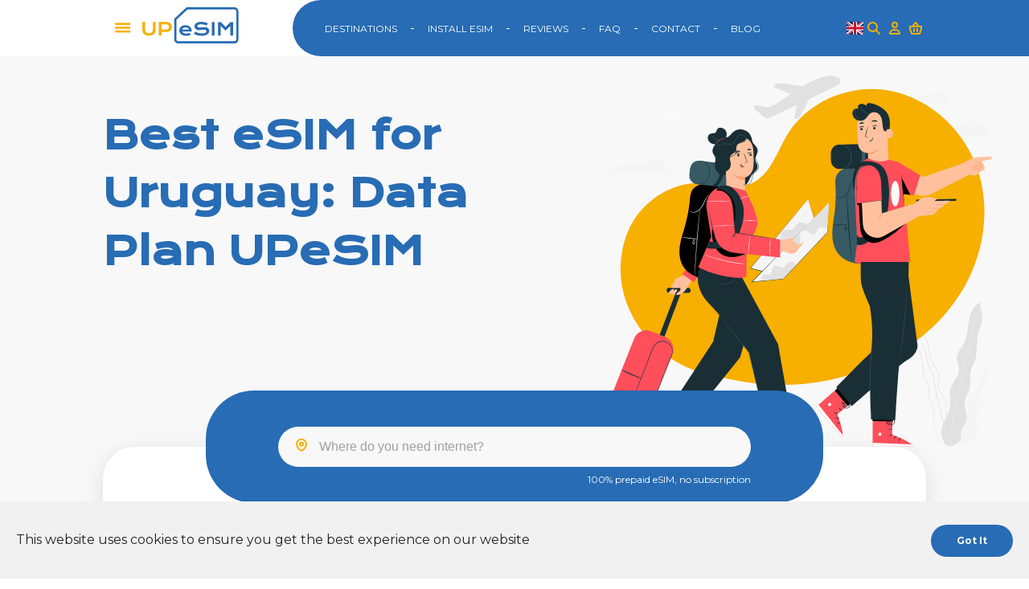

--- FILE ---
content_type: text/html; charset=utf-8
request_url: https://www.upesim.com/en/esim-uruguay-esim.html
body_size: 112171
content:
<!doctype html>
<html data-n-head-ssr lang="en-US" data-n-head="%7B%22lang%22:%7B%22ssr%22:%22en-US%22%7D%7D">
  <head >
    <title>eSIM Uruguay from 19.99 Eur | Data Prepaid for Travel</title><meta data-n-head="ssr" charset="utf-8"><meta data-n-head="ssr" name="viewport" content="width=device-width, initial-scale=1, maximum-scale=1"><meta data-n-head="ssr" name="apple-itunes-app" content="app-id=1548434253"><meta data-n-head="ssr" name="google-play-app" content="app-id=com.ogloba.ew.mysim.android"><meta data-n-head="ssr" name="twitter:card" content="summary"><meta data-n-head="ssr" name="twitter:site" content="@upesim_official"><meta data-n-head="ssr" name="twitter:creator" content="@upesim_official"><meta data-n-head="ssr" name="twitter:title" content="Roaming is better with UPeSIM. Affordable data plans for Mobile Devices."><meta data-n-head="ssr" name="google-site-verification" content="3jreAC3oj-nTrQPITUGsQqtutOi3fQeX00G1Kf3AGpI"><meta data-n-head="ssr" property="og:site_name" content="UPeSIM"><meta data-n-head="ssr" property="og:description" content="Buy UPeSIM travel eSIMs for iPhone, iPad, and Android. Roaming Mobile data in over 200 destinations and regions. Discover what is an eSIM, how does eSIM work, and why it s the best choice for international travel. Choose your ideal eSIM card for Europe, USA, or Japan, and explore our selection of prepaid SIM cards, including eSIM-compatible phones."><meta data-n-head="ssr" data-hid="i18n-og" property="og:locale" content="en_US"><meta data-n-head="ssr" data-hid="i18n-og-alt-fr" property="og:locale:alternate" content="fr"><meta data-n-head="ssr" data-hid="i18n-og-alt-es" property="og:locale:alternate" content="es"><meta data-n-head="ssr" data-hid="i18n-og-alt-it" property="og:locale:alternate" content="it"><meta data-n-head="ssr" data-hid="i18n-og-alt-de" property="og:locale:alternate" content="de"><meta data-n-head="ssr" data-hid="i18n-og-alt-nl" property="og:locale:alternate" content="nl"><meta data-n-head="ssr" data-hid="i18n-og-alt-ja" property="og:locale:alternate" content="ja"><meta data-n-head="ssr" data-hid="i18n-og-alt-tw" property="og:locale:alternate" content="tw"><meta data-n-head="ssr" data-hid="description" name="description" content="Buy the best prepaid international eSIM Uruguay, connect with network operators like Antel - save 100% on roaming charges abroad."><meta data-n-head="ssr" data-hid="keywords" name="keywords" content=""><meta data-n-head="ssr" property="product:availability" content="In stock"><meta data-n-head="ssr" property="product:condition" content="new"><meta data-n-head="ssr" property="product:price:amount" content="19.99"><meta data-n-head="ssr" property="product:price:currency" content="EUR"><meta data-n-head="ssr" property="product:retailer_item_id" content="127"><meta data-n-head="ssr" property="og:type" content="product"><meta data-n-head="ssr" property="og:title" content="eSIM Uruguay from 19.99 Eur | Data Prepaid for Travel"><meta data-n-head="ssr" property="og:description" content="Buy the best prepaid international eSIM Uruguay, connect with network operators like Antel - save 100% on roaming charges abroad."><meta data-n-head="ssr" property="og:image" content="https://d7qj4ki11vps9.cloudfront.net/348/uruguay.jpg"><link data-n-head="ssr" rel="icon" type="image/x-icon" href="/favicon.ico"><link data-n-head="ssr" rel="preconnect" href="https://fonts.googleapis.com"><link data-n-head="ssr" rel="preconnect" href="https://fonts.gstatic.com" crossorigin="crossorigin"><link data-n-head="ssr" rel="preload" as="style" href="https://fonts.googleapis.com/css2?family=Krona+One&amp;family=Montserrat:wght@300;400;500;600;700&amp;display=swap"><link data-n-head="ssr" rel="stylesheet" href="https://fonts.googleapis.com/css2?family=Krona+One&amp;family=Montserrat:wght@300;400;500;600;700&amp;display=swap" media="print" onload="this.media=&#x27;all&#x27;"><link data-n-head="ssr" data-hid="i18n-alt-en" rel="alternate" href="https://www.upesim.com/en/esim-uruguay-esim.html" hreflang="en"><link data-n-head="ssr" data-hid="i18n-alt-en-US" rel="alternate" href="https://www.upesim.com/en/esim-uruguay-esim.html" hreflang="en-US"><link data-n-head="ssr" data-hid="i18n-alt-fr" rel="alternate" href="https://www.upesim.com/fr/esim-uruguay-esim.html" hreflang="fr"><link data-n-head="ssr" data-hid="i18n-alt-es" rel="alternate" href="https://www.upesim.com/es/esim-uruguay-esim.html" hreflang="es"><link data-n-head="ssr" data-hid="i18n-alt-it" rel="alternate" href="https://www.upesim.com/it/esim-uruguay-esim.html" hreflang="it"><link data-n-head="ssr" data-hid="i18n-alt-de" rel="alternate" href="https://www.upesim.com/de/esim-uruguay-esim.html" hreflang="de"><link data-n-head="ssr" data-hid="i18n-alt-nl" rel="alternate" href="https://www.upesim.com/nl/esim-uruguay-esim.html" hreflang="nl"><link data-n-head="ssr" data-hid="i18n-alt-ja" rel="alternate" href="https://www.upesim.com/ja/esim-uruguay-esim.html" hreflang="ja"><link data-n-head="ssr" data-hid="i18n-alt-tw" rel="alternate" href="https://www.upesim.com/tw/esim-uruguay-esim.html" hreflang="tw"><link data-n-head="ssr" data-hid="i18n-xd" rel="alternate" href="https://www.upesim.com/en/esim-uruguay-esim.html" hreflang="x-default"><link data-n-head="ssr" data-hid="i18n-can" rel="canonical" href="https://www.upesim.com/en/esim-uruguay-esim.html"><script data-n-head="ssr" data-hid="nuxt-jsonld--9298ab5" type="application/ld+json">{"@context":"https://schema.org","@type":"Product","name":"Uruguay eSIM","description":"Buy the best prepaid international eSIM Uruguay, connect with network operators like Antel - save 100% on roaming charges abroad.","image":["https://d7qj4ki11vps9.cloudfront.net/348/uruguay.jpg","https://d7qj4ki11vps9.cloudfront.net/348/uruguay.jpg","https://d7qj4ki11vps9.cloudfront.net/348/uruguay.jpg"],"sku":"260_598_eSIM","mpn":"260_598_eSIM","brand":{"@type":"Brand","name":"UPeSIM","logo":""},"aggregateRating":{"@type":"AggregateRating","ratingValue":4.9,"reviewCount":68428},"offers":{"@type":"AggregateOffer","lowPrice":19.99,"highPrice":19.99,"priceCurrency":"EUR","offerCount":995,"url":"https://www.upesim.com/en/esim-uruguay-esim.html","availability":"https://schema.org/InStock"}}</script><link rel="preload" href="/_nuxt/c124e32.modern.js" as="script"><link rel="preload" href="/_nuxt/1b6cdb3.modern.js" as="script"><link rel="preload" href="/_nuxt/d337c81.modern.js" as="script"><link rel="preload" href="/_nuxt/d982012.modern.js" as="script"><link rel="preload" href="/_nuxt/0908401.modern.js" as="script"><link rel="preload" href="/_nuxt/8c33f0c.modern.js" as="script"><link rel="preload" href="/_nuxt/7753f67.modern.js" as="script"><link rel="preload" href="/_nuxt/ae19942.modern.js" as="script"><style data-vue-ssr-id="5f2d36c8:0 5effee33:0 a28d9916:0 e534c406:0 85adfa6a:0 6c46482c:0 1d139ec5:0 1be45306:0 6e91bfb5:0 2b70a776:0 729e548c:0 840ac936:0 2e695ae6:0 75761234:0 d79ae1c4:0 0dbde1c1:0 3a97e4f6:0 4ddf6cb0:0 6ebc8337:0 09574184:0 7460d5ae:0 35d4dd62:0 58d53a76:0 711e95c8:0 70685494:0 25b462fa:0 e94286f6:0 429a754a:0 769afa3a:0 d68bd3a0:0 41e75150:0 1df11239:0 5cbee4a5:0 a415fb48:0 38d46278:0 b482ae3e:0 481b381c:0 43aea278:0 5d51c5ce:0 de76aa38:0 62a32a78:0 5002e1c1:0 d53802b8:0 59aa35e8:0 65f98e78:0 5bff5423:0 3aa30581:0">:root{--vs-colors--lightest:rgba(60,60,60,0.26);--vs-colors--light:rgba(60,60,60,0.5);--vs-colors--dark:#333;--vs-colors--darkest:rgba(0,0,0,0.15);--vs-search-input-color:inherit;--vs-search-input-placeholder-color:inherit;--vs-font-size:1rem;--vs-line-height:1.4;--vs-state-disabled-bg:#f8f8f8;--vs-state-disabled-color:var(--vs-colors--light);--vs-state-disabled-controls-color:var(--vs-colors--light);--vs-state-disabled-cursor:not-allowed;--vs-border-color:var(--vs-colors--lightest);--vs-border-width:1px;--vs-border-style:solid;--vs-border-radius:4px;--vs-actions-padding:4px 6px 0 3px;--vs-controls-color:var(--vs-colors--light);--vs-controls-size:1;--vs-controls--deselect-text-shadow:0 1px 0 #fff;--vs-selected-bg:#f0f0f0;--vs-selected-color:var(--vs-colors--dark);--vs-selected-border-color:var(--vs-border-color);--vs-selected-border-style:var(--vs-border-style);--vs-selected-border-width:var(--vs-border-width);--vs-dropdown-bg:#fff;--vs-dropdown-color:inherit;--vs-dropdown-z-index:1000;--vs-dropdown-min-width:160px;--vs-dropdown-max-height:350px;--vs-dropdown-box-shadow:0px 3px 6px 0px var(--vs-colors--darkest);--vs-dropdown-option-bg:#000;--vs-dropdown-option-color:var(--vs-dropdown-color);--vs-dropdown-option-padding:3px 20px;--vs-dropdown-option--active-bg:#5897fb;--vs-dropdown-option--active-color:#fff;--vs-dropdown-option--deselect-bg:#fb5858;--vs-dropdown-option--deselect-color:#fff;--vs-transition-timing-function:cubic-bezier(1,-0.115,0.975,0.855);--vs-transition-duration:150ms}.v-select{font-family:inherit;position:relative}.v-select,.v-select *{box-sizing:border-box}:root{--vs-transition-timing-function:cubic-bezier(1,0.5,0.8,1);--vs-transition-duration:0.15s}@-webkit-keyframes vSelectSpinner{0%{transform:rotate(0deg)}to{transform:rotate(1turn)}}@keyframes vSelectSpinner{0%{transform:rotate(0deg)}to{transform:rotate(1turn)}}.vs__fade-enter-active,.vs__fade-leave-active{pointer-events:none;transition:opacity .15s cubic-bezier(1,.5,.8,1);transition:opacity var(--vs-transition-duration) var(--vs-transition-timing-function)}.vs__fade-enter,.vs__fade-leave-to{opacity:0}:root{--vs-disabled-bg:var(--vs-state-disabled-bg);--vs-disabled-color:var(--vs-state-disabled-color);--vs-disabled-cursor:var(--vs-state-disabled-cursor)}.vs--disabled .vs__clear,.vs--disabled .vs__dropdown-toggle,.vs--disabled .vs__open-indicator,.vs--disabled .vs__search,.vs--disabled .vs__selected{background-color:#f8f8f8;background-color:var(--vs-disabled-bg);cursor:not-allowed;cursor:var(--vs-disabled-cursor)}.v-select[dir=rtl] .vs__actions{padding:0 3px 0 6px}.v-select[dir=rtl] .vs__clear{margin-left:6px;margin-right:0}.v-select[dir=rtl] .vs__deselect{margin-left:0;margin-right:2px}.v-select[dir=rtl] .vs__dropdown-menu{text-align:right}.vs__dropdown-toggle{-webkit-appearance:none;-moz-appearance:none;appearance:none;background:none;border:1px solid rgba(60,60,60,.26);border:var(--vs-border-width) var(--vs-border-style) var(--vs-border-color);border-radius:4px;border-radius:var(--vs-border-radius);display:flex;padding:0 0 4px;white-space:normal}.vs__selected-options{display:flex;flex-basis:100%;flex-grow:1;flex-wrap:wrap;padding:0 2px;position:relative}.vs__actions{align-items:center;display:flex;padding:4px 6px 0 3px;padding:var(--vs-actions-padding)}.vs--searchable .vs__dropdown-toggle{cursor:text}.vs--unsearchable .vs__dropdown-toggle{cursor:pointer}.vs--open .vs__dropdown-toggle{border-bottom-color:transparent;border-bottom-left-radius:0;border-bottom-right-radius:0}.vs__open-indicator{fill:rgba(60,60,60,.5);fill:var(--vs-controls-color);transform:scale(1);transform:scale(var(--vs-controls-size));transition:transform .15s cubic-bezier(1,.5,.8,1);transition:transform var(--vs-transition-duration) var(--vs-transition-timing-function);transition-timing-function:cubic-bezier(1,.5,.8,1);transition-timing-function:var(--vs-transition-timing-function)}.vs--open .vs__open-indicator{transform:rotate(180deg) scale(1);transform:rotate(180deg) scale(var(--vs-controls-size))}.vs--loading .vs__open-indicator{opacity:0}.vs__clear{fill:rgba(60,60,60,.5);fill:var(--vs-controls-color);background-color:transparent;border:0;cursor:pointer;margin-right:8px;padding:0}.vs__dropdown-menu{background:#fff;background:var(--vs-dropdown-bg);border:1px solid rgba(60,60,60,.26);border:var(--vs-border-width) var(--vs-border-style) var(--vs-border-color);border-radius:0 0 4px 4px;border-radius:0 0 var(--vs-border-radius) var(--vs-border-radius);border-top-style:none;box-shadow:0 3px 6px 0 rgba(0,0,0,.15);box-shadow:var(--vs-dropdown-box-shadow);box-sizing:border-box;color:inherit;color:var(--vs-dropdown-color);display:block;left:0;list-style:none;margin:0;max-height:350px;max-height:var(--vs-dropdown-max-height);min-width:160px;min-width:var(--vs-dropdown-min-width);overflow-y:auto;padding:5px 0;position:absolute;text-align:left;top:calc(100% - 1px);top:calc(100% - var(--vs-border-width));width:100%;z-index:1000;z-index:var(--vs-dropdown-z-index)}.vs__no-options{text-align:center}.vs__dropdown-option{clear:both;color:inherit;color:var(--vs-dropdown-option-color);cursor:pointer;display:block;line-height:1.42857143;padding:3px 20px;padding:var(--vs-dropdown-option-padding);white-space:nowrap}.vs__dropdown-option--highlight{background:#5897fb;background:var(--vs-dropdown-option--active-bg);color:#fff;color:var(--vs-dropdown-option--active-color)}.vs__dropdown-option--deselect{background:#fb5858;background:var(--vs-dropdown-option--deselect-bg);color:#fff;color:var(--vs-dropdown-option--deselect-color)}.vs__dropdown-option--disabled{background:#f8f8f8;background:var(--vs-state-disabled-bg);color:rgba(60,60,60,.5);color:var(--vs-state-disabled-color);cursor:not-allowed;cursor:var(--vs-state-disabled-cursor)}.vs__selected{align-items:center;background-color:#f0f0f0;background-color:var(--vs-selected-bg);border:1px solid rgba(60,60,60,.26);border:var(--vs-selected-border-width) var(--vs-selected-border-style) var(--vs-selected-border-color);border-radius:4px;border-radius:var(--vs-border-radius);color:#333;color:var(--vs-selected-color);display:flex;line-height:1.4;line-height:var(--vs-line-height);margin:4px 2px 0;padding:0 .25em;z-index:0}.vs__deselect{fill:rgba(60,60,60,.5);fill:var(--vs-controls-color);-webkit-appearance:none;-moz-appearance:none;appearance:none;background:none;border:0;cursor:pointer;display:inline-flex;margin-left:4px;padding:0;text-shadow:0 1px 0 #fff;text-shadow:var(--vs-controls--deselect-text-shadow)}.vs--single .vs__selected{background-color:transparent;border-color:transparent}.vs--single.vs--loading .vs__selected,.vs--single.vs--open .vs__selected{opacity:.4;position:absolute}.vs--single.vs--searching .vs__selected{display:none}.vs__search::-webkit-search-cancel-button{display:none}.vs__search::-ms-clear,.vs__search::-webkit-search-decoration,.vs__search::-webkit-search-results-button,.vs__search::-webkit-search-results-decoration{display:none}.vs__search,.vs__search:focus{-webkit-appearance:none;-moz-appearance:none;appearance:none;background:none;border:1px solid transparent;border-left:none;box-shadow:none;color:inherit;color:var(--vs-search-input-color);flex-grow:1;font-size:1rem;font-size:var(--vs-font-size);line-height:1.4;line-height:var(--vs-line-height);margin:4px 0 0;max-width:100%;outline:none;padding:0 7px;width:0;z-index:1}.vs__search::-moz-placeholder{color:inherit;color:var(--vs-search-input-placeholder-color)}.vs__search:-ms-input-placeholder{color:inherit;color:var(--vs-search-input-placeholder-color)}.vs__search::placeholder{color:inherit;color:var(--vs-search-input-placeholder-color)}.vs--unsearchable .vs__search{opacity:1}.vs--unsearchable:not(.vs--disabled) .vs__search{cursor:pointer}.vs--single.vs--searching:not(.vs--open):not(.vs--loading) .vs__search{opacity:.2}.vs__spinner{align-self:center;-webkit-animation:vSelectSpinner 1.1s linear infinite;animation:vSelectSpinner 1.1s linear infinite;border:.9em solid hsla(0,0%,39%,.1);border-left-color:rgba(60,60,60,.45);font-size:5px;opacity:0;overflow:hidden;text-indent:-9999em;transform:translateZ(0) scale(var(--vs-controls-size));transform:translateZ(0) scale(var(--vs-controls--spinner-size,var(--vs-controls-size)));transition:opacity .1s}.vs__spinner,.vs__spinner:after{border-radius:50%;height:5em;transform:scale(var(--vs-controls-size));transform:scale(var(--vs-controls--spinner-size,var(--vs-controls-size)));width:5em}.vs--loading .vs__spinner{opacity:1}:root{--font-line-height--base:1.5;--font-line-height--title:1.5}#__nuxt,body{--font-family--primary:"Montserrat",serif;--font-family--secondary:"Krona One",sans-serif;--font-weight--light:300;--font-weight--normal:400;--font-weight--medium:500;--font-weight--semibold:600;--font-weight--bold:700;--font-size--xxxs:0.5rem;--font-size--xxs:0.625rem;--font-size--xs:0.75rem;--font-size--sm:0.875rem;--font-size--base:1rem;--font-size--md:1.125rem;--font-size--lg:1.3125rem;--font-size--xlg:1.5rem;--font-size--xxlg:2.5rem;--h1-font-size:1.5rem;--h2-font-size:1.5rem;--h3-font-size:var(--font-size--lg);--h4-font-size:var(--font-size--lg);--h5-font-size:var(--font-size--base);--h6-font-size:var(--font-size--base)}@media(min-width:1024px){#__nuxt,body{--h1-font-size:3rem;--h2-font-size:2.25rem;--h3-font-size:1.3125rem;--h4-font-size:1.125rem;--h5-font-size:var(--font-size--base);--h6-font-size:var(--font-size--sm)}}:root{--z-index--hero-slide-provider-background:15;--z-index--app-header:100;--z-index--chat-widget-button:150;--z-index--app-sidebar:200;--z-index--app-modal:250;--shared-section-title-text-align--mobile:center;--shared-section-title-text-align--desktop:left}#__nuxt{--_c-blue-primary:#276cb4;--_c-blue-primary-base:39,108,180;--_c-blue-primary-lighten:#2c79c9;--_c-blue-primary-darken:#225f9f;--_c-blue-secondary:#2563a5;--_c-blue-secondary-base:37,99,165;--_c-blue-secondary-lighten:#2a6fba;--_c-blue-secondary-darken:#205790;--_c-orange-primary:#f7af00;--_c-orange-primary-base:247,175,0;--_c-orange-primary-lighten:#ffba12;--_c-orange-primary-darken:#de9d00;--_c-orange-secondary:#e9a700;--_c-orange-secondary-base:233,167,0;--_c-orange-secondary-lighten:#ffb804;--_c-orange-secondary-darken:#d09500;--_c-dark-primary:#383838;--_c-dark-primary-base:56,56,56;--_c-dark-primary-lighten:#454545;--_c-dark-primary-darken:#2b2b2b;--_c-gray-primary:#a1a1a1;--_c-gray-primary-base:161,161,161;--_c-gray-primary-lighten:#aeaeae;--_c-gray-primary-darken:#949494;--_c-gray-accent:#d9d9d9;--_c-gray-accent-base:217,217,217;--_c-gray-accent-lighten:#e6e6e6;--_c-gray-accent-darken:#ccc;--_c-light-primary:#fff;--_c-light-primary-base:255,255,255;--_c-light-primary-lighten:#fff;--_c-light-primary-darken:#f2f2f2;--_c-light-secondary:#f8f8f8;--_c-light-secondary-base:248,248,248;--_c-light-secondary-lighten:#fff;--_c-light-secondary-darken:#ebebeb;--_c-red-primary:red;--_c-red-primary-base:255,0,0;--_c-red-primary-lighten:#ff1a1a;--_c-red-primary-darken:#e60000;--_c-light-black:#333;--_c-light-black-base:51,51,51;--_c-light-black-lighten:#404040;--_c-light-black-darken:#262626;--c-primary:var(--_c-blue-primary);--c-primary-base:var(--_c-blue-primary-base);--c-primary-lighten:var(--_c-blue-primary-lighten);--c-primary-darken:var(--_c-blue-primary-darken);--c-primary-variant:var(--_c-blue-secondary);--c-primary-variant-base:var(--_c-blue-secondary-base);--c-primary-variant-lighten:var(--_c-blue-secondary-lighten);--c-primary-variant-darken:var(--_c-blue-secondary-darken);--c-on-primary:var(--_c-light-primary);--c-on-primary-base:var(--_c-light-primary-base);--c-on-primary-lighten:var(--_c-light-primary-lighten);--c-on-primary-darken:var(--_c-light-primary-darken);--c-secondary:var(--_c-orange-primary);--c-secondary-base:var(--_c-orange-primary-base);--c-secondary-lighten:var(--_c-orange-primary-lighten);--c-secondary-darken:var(--_c-orange-primary-darken);--c-secondary-variant:var(--_c-orange-secondary);--c-secondary-variant-base:var(--_c-orange-secondary-base);--c-secondary-variant-lighten:var(--_c-orange-secondary-lighten);--c-secondary-variant-darken:var(--_c-orange-secondary-darken);--c-on-secondary:var(--_c-light-primary);--c-on-secondary-base:var(--_c-light-primary-base);--c-on-secondary-lighten:var(--_c-light-primary-lighten);--c-on-secondary-darken:var(--_c-light-primary-darken);--c-gray:var(--_c-gray-primary);--c-gray-base:var(--_c-gray-primary-base);--c-gray-lighten:var(--_c-gray-primary-lighten);--c-gray-darken:var(--_c-gray-primary-darken);--c-gray-variant:var(--_c-gray-accent);--c-gray-variant-base:var(--_c-gray-accent-base);--c-gray-variant-lighten:var(--_c-gray-accent-lighten);--c-gray-variant-darken:var(--_c-gray-accent-darken);--c-on-gray:var(--_c-light-primary);--c-on-gray-base:var(--_c-light-primary-base);--c-on-gray-lighten:var(--_c-light-primary-lighten);--c-on-gray-darken:var(--_c-light-primary-darken);--c-body:var(--_c-light-primary);--c-body-base:var(--_c-light-primary-base);--c-body-lighten:var(--_c-light-primary-lighten);--c-body-darken:var(--_c-light-primary-darken);--c-body-secondary:var(--_c-light-secondary);--c-text:var(--_c-dark-primary);--c-text-base:var(--_c-dark-primary-base);--c-text-lighten:var(--_c-dark-primary-lighten);--c-text-darken:var(--_c-dark-primary-darken);--c-text-muted:var(--_c-gray-primary);--c-text-muted-base:var(--_c-gray-primary-base);--c-text-muted-lighten:var(--_c-gray-primary-lighten);--c-text-muted-darken:var(--_c-gray-primary-darken);--c-text-disabled:var(--_c-gray-accent);--c-text-disabled-base:var(--_c-gray-accent-base);--c-text-disabled-lighten:var(--_c-gray-accent-lighten);--c-text-disabled-darken:var(--_c-gray-accent-darken);--c-text-error:var(--_c-red-primary);--c-text-error-base:var(--_c-red-primary-base);--c-text-error-lighten:var(--_c-red-primary-lighten);--c-text-error-darken:var(--_c-red-primary-darken);--c-product-hero-primary:var(--_c-blue-primary);--c-product-hero-accent:var(--_c-blue-primary);--c-overlay-background:rgba(39,108,180,0.89);--c-black-title:var(--_c-light-black)}html{box-sizing:border-box;width:auto}@media(max-width:1023px){html{overflow-x:clip}}*,:after,:before{box-sizing:inherit}body{overflow-x:clip;color:var(--c-text);font-size:var(--font-size--base);font-family:var(--font-family--primary);line-height:1.5;line-height:var(--font-line-height--base);margin:0;padding:0}a{text-decoration:none;color:var(--c-link)}a:hover{color:var(--c-link-hover)}h1,h2,h3,h4,h5,h6{font-family:var(--font-family--secondary);line-height:1.5;line-height:var(--font-line-height--title);margin:0;color:var(--c-primary)}h1{font-size:var(--h1-font-size)}h2{font-size:var(--h2-font-size)}h3{font-size:var(--h3-font-size)}h4{font-size:var(--h4-font-size)}h5{font-size:var(--h5-font-size)}h6{font-size:var(--h6-font-size)}.no-scroll{overflow:hidden;height:100vh}.glide{position:relative;width:100%;box-sizing:border-box}.glide *{box-sizing:inherit}.glide__slides,.glide__track{overflow:hidden}.glide__slides{position:relative;width:100%;list-style:none;-webkit-backface-visibility:hidden;backface-visibility:hidden;transform-style:preserve-3d;touch-action:pan-Y;padding:0;white-space:nowrap;display:flex;flex-wrap:nowrap;will-change:transform}.glide__slide,.glide__slides--dragging{-webkit-user-select:none;-moz-user-select:none;-ms-user-select:none;user-select:none}.glide__slide{width:100%;height:100%;flex-shrink:0;white-space:normal;-webkit-touch-callout:none;-webkit-tap-highlight-color:transparent}.glide__slide a{-webkit-user-select:none;user-select:none;-webkit-user-drag:none;-moz-user-select:none;-ms-user-select:none}.glide__arrows,.glide__bullets{-webkit-touch-callout:none;-webkit-user-select:none;-moz-user-select:none;-ms-user-select:none;user-select:none}.glide--rtl{direction:rtl}@media(min-width:1024px){.smartphone-only{display:none!important}}@media(max-width:1023px){.desktop-only{display:none!important}}.sf-badge{display:inline-block;box-sizing:border-box;width:var(--badge-width);min-width:var(--badge-min-width);height:var(--badge-height);min-height:var(--badge-min-height);padding:var(--badge-padding,var(--spacer-xs) var(--spacer-sm));background:var(--c-primary);background:var(--badge-background,var(--c-primary));border:var(--badge-border);border-radius:var(--badge-border-radius);color:var(--c-white);color:var(--badge-color,var(--c-white));text-align:center;text-align:var(--badge-text-align,center);font:var(--font-weight--semibold) var(--font-size--xs)/1.6 var(--font-family--secondary);font:var(--badge-font,var(--badge-font-weight,var(--font-weight--semibold)) var(--badge-font-size,var(--font-size--xs))/var(--badge-font-line-height,1.6) var(--badge-font-family,var(--font-family--secondary)))}.sf-badge--full-width{--badge-width:100%}.sf-badge--number{--badge-min-width:1.25rem;--badge-min-height:1.25rem;--badge-padding:2px var(--spacer-2xs);--badge-border-radius:calc(var(--badge-line-height)*1rem);--badge-background:var(--c-danger);--badge-font-size:var(--font-size--xs);--badge-line-height:1;--badge-font-family:var(--font-family--primary)}.sf-badge.color-black{--badge-background:var(--c-dark)}.sf-badge.color-white{--badge-background:var(--c-white)}.sf-badge.color-primary{--badge-background:var(--c-primary)}.sf-badge.color-secondary{--badge-background:var(--c-secondary)}.sf-badge.color-light{--badge-background:var(--c-light)}.sf-badge.color-dark{--badge-background:var(--c-dark)}.sf-badge.color-info{--badge-background:var(--c-info)}.sf-badge.color-success{--badge-background:var(--c-success)}.sf-badge.color-warning{--badge-background:var(--c-warning)}.sf-badge.color-danger{--badge-background:var(--c-danger)}@media(min-width:1024px){.sf-badge--number{--badge-padding:1px var(--spacer-2xs)}}.sf-button{--link-color:var(--button-color,var(--c-light-variant));box-sizing:border-box;position:relative;width:var(--button-width);width:var(--button-size,var(--button-width));height:var(--button-height);height:var(--button-size,var(--button-height));display:flex;display:var(--button-display,flex);align-items:center;justify-content:center;padding:var(--button-padding,var(--spacer-sm) var(--spacer-base));color:var(--c-light-variant);color:var(--button-color,var(--c-light-variant));background:var(--c-primary);background:var(--button-background,var(--c-primary));transition:background .8s;transition:var(--button-transition,background .8s);background-position:50%;text-transform:uppercase;text-transform:var(--button-text-transform,uppercase);-webkit-text-decoration:var(--button-text-decoration);text-decoration:var(--button-text-decoration);cursor:pointer;cursor:var(--button-cursor,pointer);border-radius:0;border-radius:var(--button-border-radius,0);white-space:nowrap;white-space:var(--button-wrap,nowrap);font:var(--font-weight--semibold) var(--font-size--base)/1.2 var(--font-family--secondary);font:var(--button-font,var(--button-font-weight,var(--font-weight--semibold)) var(--button-font-size,var(--font-size--base))/var(--button-font-line-height,1.2) var(--button-font-family,var(--font-family--secondary)));border:var(--button-border,var(--button-border-style,solid) var(--button-border-color,var(--c-primary)));border-width:0;border-width:var(--button-border-width,0);--button-box-shadow-opacity:0}.sf-button:before{content:"";position:absolute;z-index:-1;top:0;left:0;width:100%;height:100%;border-radius:inherit;transition:opacity .2s ease-in-out,box-shadow .2s ease-in-out;transition:var(--button-box-shadow-transition,opacity var(--button-box-shadow-transition-opacity-duration,.2s) var(--button-box-shadow-transition-opacity-timing-function,ease-in-out),box-shadow var(--button-box-shadow-transition-box-shadow-duration,.2s) var(--button-box-shadow-transition-box-shadow-timing-function,ease-in-out));opacity:var(--button-box-shadow-opacity);box-shadow:4px 12px 24px 0 var(--c-gray);box-shadow:var(--button-box-shadow,var(--button-box-shadow-h-offset,4px) var(--button-box-shadow-v-offset,12px) var(--button-box-shadow-blur,24px) var(--button-box-shadow-spread,0) var(--button-box-shadow-color,var(--c-gray)));will-change:opacity,box-shadow}.sf-button.color-black{--button-background:var(--c-dark)}.sf-button.color-black:hover{--button-background:var(--c-dark) radial-gradient(circle,transparent 1%,var(--c-dark) 0) center/15000%}.sf-button.color-black:active{--button-background:var(--c-dark) radial-gradient(circle,transparent 40%,var(--c-dark) 0) center/15000%}.sf-button.color-white{--button-background:var(--c-white)}.sf-button.color-white:hover{--button-background:var(--c-white) radial-gradient(circle,transparent 1%,var(--c-white) 0) center/15000%}.sf-button.color-white:active{--button-background:var(--c-white) radial-gradient(circle,transparent 40%,var(--c-white) 0) center/15000%}.sf-button.color-primary{--button-background:var(--c-primary)}.sf-button.color-primary:hover{--button-background:var(--c-primary) radial-gradient(circle,transparent 1%,var(--c-primary-variant) 0) center/15000%}.sf-button.color-primary:active{--button-background:var(--c-primary) radial-gradient(circle,transparent 40%,var(--c-primary-variant) 0) center/15000%}.sf-button.color-secondary{--button-background:var(--c-secondary)}.sf-button.color-secondary:hover{--button-background:var(--c-secondary) radial-gradient(circle,transparent 1%,var(--c-secondary-variant) 0) center/15000%}.sf-button.color-secondary:active{--button-background:var(--c-secondary) radial-gradient(circle,transparent 40%,var(--c-secondary-variant) 0) center/15000%}.sf-button.color-light{--button-background:var(--c-light)}.sf-button.color-light:hover{--button-background:var(--c-light) radial-gradient(circle,transparent 1%,var(--c-light-variant) 0) center/15000%}.sf-button.color-light:active{--button-background:var(--c-light) radial-gradient(circle,transparent 40%,var(--c-light-variant) 0) center/15000%}.sf-button.color-dark{--button-background:var(--c-dark)}.sf-button.color-dark:hover{--button-background:var(--c-dark) radial-gradient(circle,transparent 1%,var(--c-dark-variant) 0) center/15000%}.sf-button.color-dark:active{--button-background:var(--c-dark) radial-gradient(circle,transparent 40%,var(--c-dark-variant) 0) center/15000%}.sf-button.color-info{--button-background:var(--c-info)}.sf-button.color-info:hover{--button-background:var(--c-info) radial-gradient(circle,transparent 1%,var(--c-info-variant) 0) center/15000%}.sf-button.color-info:active{--button-background:var(--c-info) radial-gradient(circle,transparent 40%,var(--c-info-variant) 0) center/15000%}.sf-button.color-success{--button-background:var(--c-success)}.sf-button.color-success:hover{--button-background:var(--c-success) radial-gradient(circle,transparent 1%,var(--c-success-variant) 0) center/15000%}.sf-button.color-success:active{--button-background:var(--c-success) radial-gradient(circle,transparent 40%,var(--c-success-variant) 0) center/15000%}.sf-button.color-warning{--button-background:var(--c-warning)}.sf-button.color-warning:hover{--button-background:var(--c-warning) radial-gradient(circle,transparent 1%,var(--c-warning-variant) 0) center/15000%}.sf-button.color-warning:active{--button-background:var(--c-warning) radial-gradient(circle,transparent 40%,var(--c-warning-variant) 0) center/15000%}.sf-button.color-danger{--button-background:var(--c-danger)}.sf-button.color-danger:hover{--button-background:var(--c-danger) radial-gradient(circle,transparent 1%,var(--c-danger-variant) 0) center/15000%}.sf-button.color-danger:active{--button-background:var(--c-danger) radial-gradient(circle,transparent 40%,var(--c-danger-variant) 0) center/15000%}.sf-button.color-light{color:var(--c-gray)}.sf-button.color-light:hover{--button-background:var(--c-light) radial-gradient(circle,transparent 1%,var(--c-text-disabled) 0) center/15000%}.sf-button.color-light:active{--button-background:var(--c-light) radial-gradient(circle,transparent 40%,var(--c-text-disabled) 0) center/15000%}.sf-button:hover{--button-box-shadow-opacity:0.25;--button-background:var(--c-primary) radial-gradient(circle,transparent 1%,var(--c-primary-variant) 0) center/15000%}.sf-button:active{--button-box-shadow:none;--button-background:var(--c-primary) radial-gradient(circle,transparent 40%,var(--c-primary-variant) 0) center/15000%;--button-transition:background 0s;--button-text-decoration:underline;background-size:100%}.sf-button--pure{--button-padding:0;--button-background:transparent;--button-color:var(--c-text);--button-text-transform:none;--button-wrap:normal;--button-box-shadow:none}.sf-button--pure:active,.sf-button--pure:hover{--button-background:transparent;--button-text-decoration:none}.sf-button--full-width{--button-width:100%}.sf-button--outline{--button-border-width:1px;--button-color:var(--c-text)}.sf-button--outline,.sf-button--outline:hover{--button-background:transparent}.sf-button--outline:active{--button-border-color:var(--c-primary-variant);--button-background:transparent;--button-transition:color 150ms linear}.sf-button--outline.color-black{--button-border-color:var(--c-dark);--button-background:transparent}.sf-button--outline.color-black:active{--button-background:transparent}.sf-button--outline.color-white{--button-border-color:var(--c-white);--button-background:transparent}.sf-button--outline.color-white:active{--button-background:transparent}.sf-button--outline.color-primary{--button-border-color:var(--c-primary);--button-background:transparent}.sf-button--outline.color-primary:active{--button-background:transparent}.sf-button--outline.color-secondary{--button-border-color:var(--c-secondary);--button-background:transparent}.sf-button--outline.color-secondary:active{--button-background:transparent}.sf-button--outline.color-light{--button-border-color:var(--c-light);--button-background:transparent}.sf-button--outline.color-light:active{--button-background:transparent}.sf-button--outline.color-dark{--button-border-color:var(--c-dark)}.sf-button--outline.color-dark,.sf-button--outline.color-dark:active{--button-background:transparent}.sf-button--outline.color-info{--button-border-color:var(--c-info)}.sf-button--outline.color-info,.sf-button--outline.color-info:active{--button-background:transparent}.sf-button--outline.color-success{--button-border-color:var(--c-success);--button-background:transparent}.sf-button--outline.color-success:active{--button-background:transparent}.sf-button--outline.color-warning{--button-border-color:var(--c-warning);--button-background:transparent}.sf-button--outline.color-warning:active{--button-background:transparent}.sf-button--outline.color-danger{--button-border-color:var(--c-danger);--button-background:transparent}.sf-button--outline.color-danger:active{--button-background:transparent}.sf-button--text{--button-border-width:0;--button-padding:0;--button-background:transparent;--button-color:var(--c-text);--button-text-transform:none;--button-text-decoration:underline;--button-font-size:var(--font-size--sm);--button-font-weight:var(--font-weight--medium);--button-box-shadow:none;display:inline}.sf-button--text:hover{--button-background:transparent;--button-color:var(--c-primary)}.sf-button--text:active{--button-color:var(--c-gray)}.sf-button--text.color-black{--button-background:transparent}.sf-button--text.color-black:hover{--button-color:var(--c-dark)}.sf-button--text.color-black:active{--button-color:var(--c-gray);--button-background:transparent}.sf-button--text.color-white{--button-background:transparent}.sf-button--text.color-white:hover{--button-color:var(--c-white)}.sf-button--text.color-white:active{--button-color:var(--c-gray);--button-background:transparent}.sf-button--text.color-primary{--button-background:transparent}.sf-button--text.color-primary:hover{--button-color:var(--c-primary)}.sf-button--text.color-primary:active{--button-color:var(--c-gray);--button-background:transparent}.sf-button--text.color-secondary{--button-background:transparent}.sf-button--text.color-secondary:hover{--button-color:var(--c-secondary)}.sf-button--text.color-secondary:active{--button-color:var(--c-gray);--button-background:transparent}.sf-button--text.color-light{--button-background:transparent}.sf-button--text.color-light:hover{--button-color:var(--c-light)}.sf-button--text.color-light:active{--button-color:var(--c-gray);--button-background:transparent}.sf-button--text.color-dark{--button-background:transparent}.sf-button--text.color-dark:hover{--button-color:var(--c-dark)}.sf-button--text.color-dark:active{--button-color:var(--c-gray);--button-background:transparent}.sf-button--text.color-info{--button-background:transparent}.sf-button--text.color-info:hover{--button-color:var(--c-info)}.sf-button--text.color-info:active{--button-color:var(--c-gray);--button-background:transparent}.sf-button--text.color-success{--button-background:transparent}.sf-button--text.color-success:hover{--button-color:var(--c-success)}.sf-button--text.color-success:active{--button-color:var(--c-gray);--button-background:transparent}.sf-button--text.color-warning{--button-background:transparent}.sf-button--text.color-warning:hover{--button-color:var(--c-warning)}.sf-button--text.color-warning:active{--button-color:var(--c-gray);--button-background:transparent}.sf-button--text.color-danger{--button-background:transparent}.sf-button--text.color-danger:hover{--button-color:var(--c-danger)}.sf-button--text.color-danger:active{--button-color:var(--c-gray);--button-background:transparent}.sf-button.is-disabled--button,.sf-button.is-disabled--button:active,.sf-button.is-disabled--button:hover{--button-color:var(--c-text-disabled);--button-border-color:transparent;--button-background:var(--c-light);--button-box-shadow:none;pointer-events:none;cursor:default}.sf-button.is-disabled--button.sf-button--text,.sf-button.is-disabled--button:active.sf-button--text,.sf-button.is-disabled--button:hover.sf-button--text{--button-background:transparent;--button-color:var(--c-gray-variant)}.sf-button.is-disabled--button.sf-button--outline,.sf-button.is-disabled--button:active.sf-button--outline,.sf-button.is-disabled--button:hover.sf-button--outline{--button-border-color:var(--c-light);--button-background:transparent}.sf-button--underlined{--button-border-width:0 0 1px 0;--button-border-color:var(--c-light);--button-background:transparent;--button-color:var(--c-text-muted);--button-box-shadow:none}.sf-button--underlined:active{--button-background:var(--c-gray-variant);--button-color:var(--c-light-variant)}.sf-button--underlined:hover{--button-background:var(--c-gray-variant);--button-color:var(--c-white)}.sf-button--underlined.color-black{--button-background:transparent}.sf-button--underlined.color-black:active{--button-background:var(--c-dark);--button-border-width:0 0 1px 0;--button-border-color:var(--c-light)}.sf-button--underlined.color-white{--button-background:transparent}.sf-button--underlined.color-white:active{--button-background:var(--c-white);--button-border-width:0 0 1px 0;--button-border-color:var(--c-light)}.sf-button--underlined.color-primary{--button-background:transparent}.sf-button--underlined.color-primary:active{--button-background:var(--c-primary);--button-border-width:0 0 1px 0;--button-border-color:var(--c-light)}.sf-button--underlined.color-secondary{--button-background:transparent}.sf-button--underlined.color-secondary:active{--button-background:var(--c-secondary);--button-border-width:0 0 1px 0;--button-border-color:var(--c-light)}.sf-button--underlined.color-light{--button-background:transparent}.sf-button--underlined.color-light:active{--button-background:var(--c-light);--button-border-width:0 0 1px 0;--button-border-color:var(--c-light)}.sf-button--underlined.color-dark{--button-background:transparent}.sf-button--underlined.color-dark:active{--button-background:var(--c-dark);--button-border-width:0 0 1px 0;--button-border-color:var(--c-light)}.sf-button--underlined.color-info{--button-background:transparent}.sf-button--underlined.color-info:active{--button-background:var(--c-info);--button-border-width:0 0 1px 0;--button-border-color:var(--c-light)}.sf-button--underlined.color-success{--button-background:transparent}.sf-button--underlined.color-success:active{--button-background:var(--c-success);--button-border-width:0 0 1px 0;--button-border-color:var(--c-light)}.sf-button--underlined.color-warning{--button-background:transparent}.sf-button--underlined.color-warning:active{--button-background:var(--c-warning);--button-border-width:0 0 1px 0;--button-border-color:var(--c-light)}.sf-button--underlined.color-danger{--button-background:transparent}.sf-button--underlined.color-danger:active{--button-background:var(--c-danger);--button-border-width:0 0 1px 0;--button-border-color:var(--c-light)}@media(min-width:1024px){.sf-button{--button-padding:var(--spacer-sm) var(--spacer-lg)}.sf-button--pure,.sf-button--text{--button-padding:0}}.sf-link{--button-width:var(--spacer-3xl)}.sf-link.is-disabled--link,.sf-link.is-disabled--link:hover{--button-box-shadow:none;--button-border-color:transparent;--button-background:var(--c-light);pointer-events:none;cursor:default}.sf-link.is-disabled--link.sf-button,.sf-link.is-disabled--link:hover.sf-button{--button-color:var(--c-text-disabled)}.sf-link.is-disabled--link.sf-button--text,.sf-link.is-disabled--link:hover.sf-button--text{--button-background:transparent;--link-color:var(--c-gray-variant)}.sf-link.is-disabled--link.sf-button--outline,.sf-link.is-disabled--link:hover.sf-button--outline{--button-border-color:var(--c-light);--button-background:transparent}.sf-link.sf-button--full-width{--button-width:100%}.display-none{display:none}.sf-link{color:var(--c-text);color:var(--link-color,var(--c-text));font:var(--font-weight--medium) var(--font-size--sm)/1.4 var(--font-family--secondary);font:var(--link-font,var(--link-font-weight,var(--font-weight--medium)) var(--link-font-size,var(--font-size--sm))/var(--link-font-line-height,1.4) var(--link-font-family,var(--font-family--secondary)));text-decoration:underline;-webkit-text-decoration:var(--link-text-decoration,underline);text-decoration:var(--link-text-decoration,underline)}.sf-link:visited{--link-color:var(--c-link)}.sf-link:hover{--link-color:var(--c-primary)}.sf-link:active{--link-color:var(--c-link)}#__nuxt .sf-accordion .sf-accordion-item{border-top:1px dashed var(--c-secondary);padding:.625rem 0}#__nuxt .sf-accordion .sf-accordion-item:last-child{border-bottom:1px dashed var(--c-secondary)}#__nuxt .sf-accordion .sf-accordion-item__header.is-open{color:var(--c-text)}#__nuxt .sf-accordion .sf-accordion-item__content{margin-top:1.25rem;margin-bottom:.375rem;font-size:var(--font-size--xs)}#__nuxt .sf-badge{position:absolute;position:var(--badge-position,absolute);left:50%;left:var(--badge-left,50%);bottom:50%;bottom:var(--badge-bottom,50%)}#__nuxt .sf-badge--number{--badge-background:var(--c-body);--badge-color:var(--c-primary);--badge-font-size:var(--font-size--xxxs);--badge-min-height:0.75rem;--badge-min-width:0.75rem}#__nuxt .sf-button{text-transform:capitalize}#__nuxt .sf-button--full-width{width:100%;width:var(--button-full-width-width,100%);min-height:2.5rem;min-height:var(--button-min-height,2.5rem);padding:.75rem;padding:var(--button-full-width-padding,.75rem);border-radius:1.25rem;font-family:var(--font-family--primary);font-size:var(--font-size--xs);font-weight:var(--font-weight--bold);text-decoration:none;display:flex;justify-content:center;align-items:center}#__nuxt .sf-button--outlined{border:1px solid var(--button-outlined-color,var(--button-outlined-border-color,var(--c-primary)));color:var(--c-primary);color:var(--button-outlined-color,var(--button-outlined-text-color,var(--c-primary)))}#__nuxt .sf-button--text{font-family:var(--font-family--primary);font-size:var(--font-size--xs);font-weight:var(--font-weight--normal)}#__nuxt .sf-button--pure{text-decoration:none}#__nuxt .sf-button--with-body-background{--button-background:var(--c-body)}#__nuxt .sf-button--with-body-background:hover{--button-box-shadow-opacity:0.25;--button-background:var(--c-body) radial-gradient(circle,transparent 1%,var(--c-body-secondary) 0) center/15000%}#__nuxt .sf-button--with-body-background:active{--button-background:var(--c-body) radial-gradient(circle,transparent 40%,var(--c-body-secondary) 0) center/15000%}#__nuxt .sf-button--with-align-start{display:flex;flex-flow:row;justify-content:flex-start;padding-left:1rem;padding-left:var(--sf-button-with-align-start-padding-left,1rem)}#__nuxt .sf-button--with-icon-before{display:inline-flex;align-items:center;grid-column-gap:.5em;-moz-column-gap:.5em;column-gap:.5em;grid-column-gap:var(--sf-button-with-icon-column-gap,.5em);-moz-column-gap:var(--sf-button-with-icon-column-gap,.5em);column-gap:var(--sf-button-with-icon-column-gap,.5em)}#__nuxt .sf-button--with-icon-before:before{content:url(/icons/icon-plus.svg);content:var(--sf-button-with-icon-content,url("/icons/icon-plus.svg"));position:static;display:inline-block;opacity:1;width:auto;height:auto;z-index:unset}#__nuxt .sf-button.color-primary{color:var(--c-on-primary)}#__nuxt .sf-button.color-secondary{color:var(--c-on-secondary)}#__nuxt .sf-button.is-disabled--button:not(#__nuxt .sf-button--text):not(#__nuxt .sf-button--pure){--button-background:var(--c-gray-variant)}#__nuxt .sf-button--cart{border-radius:1.25rem;text-transform:none;height:2.5rem;min-height:2.5rem;margin:0}#__nuxt .sf-button--cart-small{flex:1 1 30%;max-width:30%}#__nuxt .sf-button--cart-large{flex:1 1 70%}#__nuxt .sf-button--blog{margin-top:4rem;margin-left:auto;margin-right:auto;border-radius:20px;width:15em;height:2.5rem;font-family:var(--font-family--primary);color:var(--c-on-gray);font-size:var(--font-size--xs);font-weight:var(--font-weight--bold);text-decoration:none}#__nuxt .sf-divider{border:1px dashed var(--c-secondary);width:100%}#__nuxt .sf-image--placeholder{display:none}#__nuxt .sf-input input{font-family:var(--font-family--primary);font-family:var(--input-font-family,var(--font-family--primary));font-size:var(--font-size--sm);font-size:var(--input-font-size,var(--font-size--sm));font-weight:var(--font-weight--normal);font-weight:var(--input-font-weight,var(--font-weight--normal));color:var(--c-text);color:var(--input-color,var(--c-text));border:none;border:var(--input-border,none);padding:0 1.25rem;padding:var(--input-padding,0 1.25rem);border-radius:1.5625rem;border-radius:var(--input-border-radius,1.5625rem);background-color:var(--c-body-secondary);background-color:var(--input-background-color,var(--c-body-secondary));min-height:2.5rem;min-height:var(--input-min-height,2.5rem)}#__nuxt .sf-input input::-moz-placeholder{color:var(--c-text-muted);color:var(--input-placeholder-color,var(--c-text-muted))}#__nuxt .sf-input input:-ms-input-placeholder{color:var(--c-text-muted);color:var(--input-placeholder-color,var(--c-text-muted))}#__nuxt .sf-input input::placeholder{color:var(--c-text-muted);color:var(--input-placeholder-color,var(--c-text-muted))}#__nuxt .sf-input__label{--input-label-top:-1rem;--input-label-left:1.25rem;font-family:var(--font-family--primary);font-family:var(--input-label-font-family,var(--font-family--primary));font-size:var(--font-size--xxs);font-size:var(--input-label-font-size,var(--font-size--xxs));font-weight:var(--font-weight--medium);font-weight:var(--input-label-font-weight,var(--font-weight--medium));color:var(--c-text);color:var(--input-label-color,var(--c-text))}#__nuxt .sf-input__bar{display:none;display:var(--input-bar-display,none)}#__nuxt .sf-input__error-message{font-family:var(--font-family--primary);font-family:var(--input-error-font-family,var(--font-family--primary));font-size:var(--font-size--xs);font-size:var(--input-error-font-size,var(--font-size--xs));font-weight:var(--font-weight--medium);font-weight:var(--input-error-font-weight,var(--font-weight--medium));padding-left:1.25rem;color:var(--c-text-error)}.sf-modal{--overlay-z-index:var(--z-index--app-modal);--modal-index:var(--z-index--app-modal);z-index:250;z-index:var(--z-index--app-modal)}.sf-modal__container{--modal-background:var(--c-body);min-width:min(38rem,100vw);padding:2rem 1rem;border-radius:0}@media(min-width:1024px){.sf-modal__container{padding:3rem 2rem;border-radius:2.5rem}}.sf-modal__content{--modal-content-padding:0.1rem}.sf-modal__bar,.sf-modal__close{display:none}.sf-modal .sf-bar{margin-bottom:1.5rem}.sf-modal .sf-bar div:nth-child(2){margin-right:auto}.sf-modal .sf-bar__title{font-size:var(--font-size-md);color:var(--c-text);font-weight:var(--font-weight--medium);font-family:var(--font-family--primary)}.sf-modal .sf-bar .sf-button{height:3.5rem;width:3.5rem}#__nuxt .sf-select{height:2.5rem;height:var(--sf-select-height,2.5rem);font-size:var(--font-size-sm);font-size:var(--sf-select-label-font-size,var(--font-size-sm));background-color:var(--c-body-secondary);background-color:var(--sf-select-background-color,var(--c-body-secondary));border-radius:1.25rem;border-radius:var(--sf-select-border-radius,1.25rem);padding:.5rem 0;padding:var(--sf-select-padding,.5rem 0);margin:0;margin:var(--sf-select-margin,0);--select-label-required:none}#__nuxt .sf-select__dropdown{width:95%;width:var(--sf-select-dropdown-width,95%);font-family:var(--font-family--primary);font-family:var(--sf-select-dropdown-font-family,var(--font-family--primary));font-size:var(--font-size--sm);font-size:var(--sf-select-dropdown-font-size,var(--font-size--sm));font-weight:var(--font-weight--normal);font-weight:var(--sf-select-dropdown-font-weight,var(--font-weight--normal));color:var(--c-text);color:var(--sf-select-dropdown-color,var(--c-text));padding:0 0 0 1.25rem;padding:var(--sf-select-dropdown-padding,0 0 0 1.25rem)}#__nuxt .sf-select__error-message{font-family:var(--font-family--primary);font-family:var(--sf-select-error-font-family,var(--font-family--primary));font-size:var(--font-size--xs);font-size:var(--sf-select-error-font-size,var(--font-size--xs));font-weight:var(--font-weight--medium);font-weight:var(--sf-select-error-font-weight,var(--font-weight--medium));padding-left:1.25rem;color:var(--c-text-error)}#__nuxt .sf-table ::v-deep tbody{display:block;margin-top:1rem}@media(min-width:1024px){#__nuxt .sf-table ::v-deep tbody{margin-top:1.5rem}}#__nuxt .sf-table__data,#__nuxt .sf-table__header{font-weight:var(--font-weight--normal);font-size:var(--font-size--xs);line-height:1.5;line-height:var(--font-line-height--base);font-family:var(--font-family--primary)}#__nuxt .sf-table__header{font-size:var(--font-size--xs)}#__nuxt .sf-table__data{font-size:var(--font-size--sm)}#__nuxt .sf-table__row:first-of-type{padding-top:1.25rem}#__nuxt .sf-table--sidebar{--table-border-spacing:0;--table-heading-background:var(--c-body);--table-heading-padding:0.6rem;--table-border-heading:none;--table-header-color:var(--c-text);--table-header-color:var(--c-text-muted);--table-row-padding:0.6rem;--table-row-background:transparent;--table-row-box-shadow:none;--table-row-border:none;--table-data-color:var(--c-text);--table-data-font:var(--font-weight--normal) var(--font-size--sm) var(--font-line-height--base) var(--font-family--primary);--table-column-padding:0;--table-column-text-align:left;--table-column-flex:1;--table-header-font-weight:var(--font-weight--normal);font-weight:var(--font-weight--normal)}#__nuxt .sf-table--sidebar ::v-deep tbody{padding-top:1rem}@media(min-width:1024px){#__nuxt .sf-table--no-border{--table-row-border-width:0}#__nuxt .sf-table__row:hover{--table-row-box-shadow:none}}#__nuxt--no-border{--table-row-border-width:0}#__nuxt .sf-textarea textarea{--textarea-resize:var(--sf-textarea-resize,vertical);--textarea-color:var(--sf-textarea-color,var(--c-text));--textarea-height:var(--sf-textarea-height,auto);--textarea-padding:var(--sf-textarea-padding,1.5625rem 1.25rem);--textarea-width:var(--sf-textarea-width,100%);--textarea-border:var(--sf-textarea-border,none);font-weight:var(--font-weight--normal);font-weight:var(--sf-textarea-font-weight,var(--font-weight--normal));font-size:var(--font-size--sm);font-size:var(--sf-textarea-font-size,var(--font-size--sm));line-height:var(--font-line-height--base);line-height:var(--sf-textarea-font-line-height,var(--font-line-height--base));font-family:var(--font-family--primary);font-family:var(--sf-textarea-font-family,var(--font-family--primary));min-height:4rem;min-height:var(--sf-textarea-min-height,4rem);border-radius:1.5625rem;border-radius:var(--sf-textarea-border-radius,1.5625rem);background-color:var(--c-body-secondary);background-color:var(--sf-textarea-background-color,var(--c-body-secondary))}#__nuxt .sf-textarea textarea::-moz-placeholder{color:var(--c-text-muted);color:var(--sf-textarea-placeholder-color,var(--c-text-muted))}#__nuxt .sf-textarea textarea:-ms-input-placeholder{color:var(--c-text-muted);color:var(--sf-textarea-placeholder-color,var(--c-text-muted))}#__nuxt .sf-textarea textarea::placeholder{color:var(--c-text-muted);color:var(--sf-textarea-placeholder-color,var(--c-text-muted))}#__nuxt .sf-textarea__label{display:none}#__nuxt .sf-textarea__error-message{font-family:var(--font-family--primary);font-family:var(--input-error-font-family,var(--font-family--primary));font-size:var(--font-size--xs);font-size:var(--input-error-font-size,var(--font-size--xs));font-weight:var(--font-weight--medium);font-weight:var(--input-error-font-weight,var(--font-weight--medium));padding-left:1.25rem;color:var(--c-text-error)}.sf-fade-enter-active,.sf-fade-leave-active{transition:opacity .25s linear}.sf-fade-enter,.sf-fade-leave,.sf-fade-leave-to{opacity:0}.sf-collapse-bottom-enter-active,.sf-collapse-bottom-leave-active{transition:transform .25s ease-in-out}@media(min-width:1024px){.sf-collapse-bottom-enter-active,.sf-collapse-bottom-leave-active{transition:transform .35 ease-in-out}}.sf-collapse-bottom-enter,.sf-collapse-bottom-leave-to{transform:translate3d(0,100%,0)}.sf-collapse-top-enter-active,.sf-collapse-top-leave-active{transition:transform .25s ease-in-out}@media(min-width:1024px){.sf-collapse-top-enter-active,.sf-collapse-top-leave-active{transition:transform .35 ease-in-out}}.sf-collapse-top-enter,.sf-collapse-top-leave-to{transform:translate3d(0,-100%,0)}.sf-slide-left-enter-active,.sf-slide-left-leave-active{transition:transform .4s ease}.sf-slide-left-enter,.sf-slide-left-leave-to{transform:translate3d(-100%,0,0);transition:transform .3s ease-in}.sf-slide-right-enter-active,.sf-slide-right-leave-active{transition:transform .4s ease}.sf-slide-right-enter,.sf-slide-right-leave-to{transform:translate3d(100%,0,0);transition:transform .3s ease-in}.sf-expand{color:#639!important}.sf-expand-enter-active,.sf-expand-leave-active{transition:height .25s ease-in-out;overflow:hidden}
.fi,.fib{background-size:contain;background-position:50%;background-repeat:no-repeat}.fi{position:relative;display:inline-block;width:1.333333em;line-height:1em}.fi:before{content:" "}.fi.fis{width:1em}.fi-xx{background-image:url([data-uri])}.fi-xx.fis{background-image:url([data-uri])}.fi-ad{background-image:url(/_nuxt/img/ad.ae04a3e.svg)}.fi-ad.fis{background-image:url(/_nuxt/img/ad.e28ac34.svg)}.fi-ae{background-image:url([data-uri])}.fi-ae.fis{background-image:url([data-uri])}.fi-af{background-image:url(/_nuxt/img/af.b5db981.svg)}.fi-af.fis{background-image:url(/_nuxt/img/af.fafb36e.svg)}.fi-ag{background-image:url([data-uri])}.fi-ag.fis{background-image:url([data-uri])}.fi-ai{background-image:url(/_nuxt/img/ai.0b7208a.svg)}.fi-ai.fis{background-image:url(/_nuxt/img/ai.99ad0ab.svg)}.fi-al{background-image:url(/_nuxt/img/al.3868e71.svg)}.fi-al.fis{background-image:url(/_nuxt/img/al.c05e63f.svg)}.fi-am{background-image:url([data-uri])}.fi-am.fis{background-image:url([data-uri])}.fi-ao{background-image:url(/_nuxt/img/ao.39110f8.svg)}.fi-ao.fis{background-image:url(/_nuxt/img/ao.ae9767d.svg)}.fi-aq{background-image:url(/_nuxt/img/aq.2405e38.svg)}.fi-aq.fis{background-image:url(/_nuxt/img/aq.0aff28f.svg)}.fi-ar{background-image:url(/_nuxt/img/ar.6a3e52f.svg)}.fi-ar.fis{background-image:url(/_nuxt/img/ar.658e0f3.svg)}.fi-as{background-image:url(/_nuxt/img/as.f1d3fa0.svg)}.fi-as.fis{background-image:url(/_nuxt/img/as.0f89fa2.svg)}.fi-at{background-image:url([data-uri])}.fi-at.fis{background-image:url([data-uri])}.fi-au{background-image:url(/_nuxt/img/au.fdaebf2.svg)}.fi-au.fis{background-image:url(/_nuxt/img/au.ac70d22.svg)}.fi-aw{background-image:url(/_nuxt/img/aw.5833f13.svg)}.fi-aw.fis{background-image:url(/_nuxt/img/aw.9f9a1e1.svg)}.fi-ax{background-image:url([data-uri])}.fi-ax.fis{background-image:url([data-uri])}.fi-az{background-image:url([data-uri])}.fi-az.fis{background-image:url([data-uri])}.fi-ba{background-image:url(/_nuxt/img/ba.ae994e0.svg)}.fi-ba.fis{background-image:url(/_nuxt/img/ba.705b134.svg)}.fi-bb{background-image:url([data-uri])}.fi-bb.fis{background-image:url([data-uri])}.fi-bd{background-image:url([data-uri])}.fi-bd.fis{background-image:url([data-uri])}.fi-be{background-image:url([data-uri])}.fi-be.fis{background-image:url([data-uri])}.fi-bf{background-image:url([data-uri])}.fi-bf.fis{background-image:url([data-uri])}.fi-bg{background-image:url([data-uri])}.fi-bg.fis{background-image:url([data-uri])}.fi-bh{background-image:url([data-uri])}.fi-bh.fis{background-image:url([data-uri])}.fi-bi{background-image:url(/_nuxt/img/bi.5d34351.svg)}.fi-bi.fis{background-image:url(/_nuxt/img/bi.d444ab3.svg)}.fi-bj{background-image:url([data-uri])}.fi-bj.fis{background-image:url([data-uri])}.fi-bl{background-image:url([data-uri])}.fi-bl.fis{background-image:url([data-uri])}.fi-bm{background-image:url(/_nuxt/img/bm.8621f87.svg)}.fi-bm.fis{background-image:url(/_nuxt/img/bm.4a80f89.svg)}.fi-bn{background-image:url(/_nuxt/img/bn.0c303e7.svg)}.fi-bn.fis{background-image:url(/_nuxt/img/bn.380e5d5.svg)}.fi-bo{background-image:url(/_nuxt/img/bo.51e0ec2.svg)}.fi-bo.fis{background-image:url(/_nuxt/img/bo.b233abb.svg)}.fi-bq{background-image:url([data-uri])}.fi-bq.fis{background-image:url([data-uri])}.fi-br{background-image:url(/_nuxt/img/br.33b38c3.svg)}.fi-br.fis{background-image:url(/_nuxt/img/br.f1b8e36.svg)}.fi-bs{background-image:url([data-uri])}.fi-bs.fis{background-image:url([data-uri])}.fi-bt{background-image:url(/_nuxt/img/bt.ef80804.svg)}.fi-bt.fis{background-image:url(/_nuxt/img/bt.4ded667.svg)}.fi-bv{background-image:url([data-uri])}.fi-bv.fis{background-image:url([data-uri])}.fi-bw{background-image:url([data-uri])}.fi-bw.fis{background-image:url([data-uri])}.fi-by{background-image:url(/_nuxt/img/by.4c57e6c.svg)}.fi-by.fis{background-image:url(/_nuxt/img/by.0bc2341.svg)}.fi-bz{background-image:url(/_nuxt/img/bz.c3d1b09.svg)}.fi-bz.fis{background-image:url(/_nuxt/img/bz.2466e16.svg)}.fi-ca{background-image:url([data-uri])}.fi-ca.fis{background-image:url([data-uri])}.fi-cc{background-image:url(/_nuxt/img/cc.ee9a455.svg)}.fi-cc.fis{background-image:url(/_nuxt/img/cc.1e40e3d.svg)}.fi-cd{background-image:url([data-uri])}.fi-cd.fis{background-image:url([data-uri])}.fi-cf{background-image:url([data-uri])}.fi-cf.fis{background-image:url([data-uri])}.fi-cg{background-image:url([data-uri])}.fi-cg.fis{background-image:url([data-uri])}.fi-ch{background-image:url([data-uri])}.fi-ch.fis{background-image:url([data-uri])}.fi-ci{background-image:url([data-uri])}.fi-ci.fis{background-image:url([data-uri])}.fi-ck{background-image:url(/_nuxt/img/ck.6f73c68.svg)}.fi-ck.fis{background-image:url(/_nuxt/img/ck.3e6dd6d.svg)}.fi-cl{background-image:url([data-uri])}.fi-cl.fis{background-image:url([data-uri])}.fi-cm{background-image:url([data-uri])}.fi-cm.fis{background-image:url([data-uri])}.fi-cn{background-image:url([data-uri])}.fi-cn.fis{background-image:url([data-uri])}.fi-co{background-image:url([data-uri])}.fi-co.fis{background-image:url([data-uri])}.fi-cr{background-image:url([data-uri])}.fi-cr.fis{background-image:url([data-uri])}.fi-cu{background-image:url([data-uri])}.fi-cu.fis{background-image:url([data-uri])}.fi-cv{background-image:url(/_nuxt/img/cv.aa02126.svg)}.fi-cv.fis{background-image:url(/_nuxt/img/cv.c4df14e.svg)}.fi-cw{background-image:url([data-uri])}.fi-cw.fis{background-image:url([data-uri])}.fi-cx{background-image:url(/_nuxt/img/cx.1d486e0.svg)}.fi-cx.fis{background-image:url(/_nuxt/img/cx.37843d5.svg)}.fi-cy{background-image:url(/_nuxt/img/cy.e323e58.svg)}.fi-cy.fis{background-image:url(/_nuxt/img/cy.3975224.svg)}.fi-cz{background-image:url([data-uri])}.fi-cz.fis{background-image:url([data-uri])}.fi-de{background-image:url([data-uri])}.fi-de.fis{background-image:url([data-uri])}.fi-dj{background-image:url([data-uri])}.fi-dj.fis{background-image:url([data-uri])}.fi-dk{background-image:url([data-uri])}.fi-dk.fis{background-image:url([data-uri])}.fi-dm{background-image:url(/_nuxt/img/dm.ad730a3.svg)}.fi-dm.fis{background-image:url(/_nuxt/img/dm.bf54e40.svg)}.fi-do{background-image:url(/_nuxt/img/do.786a497.svg)}.fi-do.fis{background-image:url(/_nuxt/img/do.584d4f9.svg)}.fi-dz{background-image:url([data-uri])}.fi-dz.fis{background-image:url([data-uri])}.fi-ec{background-image:url(/_nuxt/img/ec.7d16932.svg)}.fi-ec.fis{background-image:url(/_nuxt/img/ec.33ce562.svg)}.fi-ee{background-image:url([data-uri])}.fi-ee.fis{background-image:url([data-uri])}.fi-eg{background-image:url(/_nuxt/img/eg.b0e8d94.svg)}.fi-eg.fis{background-image:url(/_nuxt/img/eg.f5d0ce6.svg)}.fi-eh{background-image:url([data-uri])}.fi-eh.fis{background-image:url([data-uri])}.fi-er{background-image:url(/_nuxt/img/er.4e8d72f.svg)}.fi-er.fis{background-image:url(/_nuxt/img/er.51a82d5.svg)}.fi-es{background-image:url(/_nuxt/img/es.e3db1b5.svg)}.fi-es.fis{background-image:url(/_nuxt/img/es.284fc0d.svg)}.fi-et{background-image:url(/_nuxt/img/et.9d978f5.svg)}.fi-et.fis{background-image:url(/_nuxt/img/et.0dc087a.svg)}.fi-fi{background-image:url([data-uri])}.fi-fi.fis{background-image:url([data-uri])}.fi-fj{background-image:url(/_nuxt/img/fj.3f46c20.svg)}.fi-fj.fis{background-image:url(/_nuxt/img/fj.b2513b5.svg)}.fi-fk{background-image:url(/_nuxt/img/fk.1c95816.svg)}.fi-fk.fis{background-image:url(/_nuxt/img/fk.e108781.svg)}.fi-fm{background-image:url([data-uri])}.fi-fm.fis{background-image:url([data-uri])}.fi-fo{background-image:url([data-uri])}.fi-fo.fis{background-image:url([data-uri])}.fi-fr{background-image:url([data-uri])}.fi-fr.fis{background-image:url([data-uri])}.fi-ga{background-image:url([data-uri])}.fi-ga.fis{background-image:url([data-uri])}.fi-gb{background-image:url([data-uri])}.fi-gb.fis{background-image:url([data-uri])}.fi-gd{background-image:url(/_nuxt/img/gd.65b4daa.svg)}.fi-gd.fis{background-image:url(/_nuxt/img/gd.8c11ad0.svg)}.fi-ge{background-image:url(/_nuxt/img/ge.3c65f52.svg)}.fi-ge.fis{background-image:url(/_nuxt/img/ge.6c56f6b.svg)}.fi-gf{background-image:url([data-uri])}.fi-gf.fis{background-image:url([data-uri])}.fi-gg{background-image:url([data-uri])}.fi-gg.fis{background-image:url([data-uri])}.fi-gh{background-image:url([data-uri])}.fi-gh.fis{background-image:url([data-uri])}.fi-gi{background-image:url(/_nuxt/img/gi.b0f633c.svg)}.fi-gi.fis{background-image:url(/_nuxt/img/gi.1b8feaf.svg)}.fi-gl{background-image:url([data-uri])}.fi-gl.fis{background-image:url([data-uri])}.fi-gm{background-image:url([data-uri])}.fi-gm.fis{background-image:url([data-uri])}.fi-gn{background-image:url([data-uri])}.fi-gn.fis{background-image:url([data-uri])}.fi-gp{background-image:url([data-uri])}.fi-gp.fis{background-image:url([data-uri])}.fi-gq{background-image:url(/_nuxt/img/gq.d338046.svg)}.fi-gq.fis{background-image:url(/_nuxt/img/gq.6c7f20b.svg)}.fi-gr{background-image:url([data-uri])}.fi-gr.fis{background-image:url([data-uri])}.fi-gs{background-image:url(/_nuxt/img/gs.d1b8447.svg)}.fi-gs.fis{background-image:url(/_nuxt/img/gs.9d17b64.svg)}.fi-gt{background-image:url(/_nuxt/img/gt.f804f6b.svg)}.fi-gt.fis{background-image:url(/_nuxt/img/gt.9ac40fe.svg)}.fi-gu{background-image:url(/_nuxt/img/gu.cb24f45.svg)}.fi-gu.fis{background-image:url(/_nuxt/img/gu.bc2f836.svg)}.fi-gw{background-image:url([data-uri])}.fi-gw.fis{background-image:url([data-uri])}.fi-gy{background-image:url([data-uri])}.fi-gy.fis{background-image:url([data-uri])}.fi-hk{background-image:url([data-uri])}.fi-hk.fis{background-image:url([data-uri])}.fi-hm{background-image:url(/_nuxt/img/hm.7357662.svg)}.fi-hm.fis{background-image:url(/_nuxt/img/hm.92fcad4.svg)}.fi-hn{background-image:url(/_nuxt/img/hn.2427006.svg)}.fi-hn.fis{background-image:url(/_nuxt/img/hn.084f590.svg)}.fi-hr{background-image:url(/_nuxt/img/hr.9211a54.svg)}.fi-hr.fis{background-image:url(/_nuxt/img/hr.dda03b1.svg)}.fi-ht{background-image:url(/_nuxt/img/ht.7388c69.svg)}.fi-ht.fis{background-image:url(/_nuxt/img/ht.bb196f2.svg)}.fi-hu{background-image:url([data-uri])}.fi-hu.fis{background-image:url([data-uri])}.fi-id{background-image:url([data-uri])}.fi-id.fis{background-image:url([data-uri])}.fi-ie{background-image:url([data-uri])}.fi-ie.fis{background-image:url([data-uri])}.fi-il{background-image:url([data-uri])}.fi-il.fis{background-image:url([data-uri])}.fi-im{background-image:url(/_nuxt/img/im.2bd1c7c.svg)}.fi-im.fis{background-image:url(/_nuxt/img/im.cbaa281.svg)}.fi-in{background-image:url(/_nuxt/img/in.56c6846.svg)}.fi-in.fis{background-image:url(/_nuxt/img/in.28a6f76.svg)}.fi-io{background-image:url(/_nuxt/img/io.b7a5e36.svg)}.fi-io.fis{background-image:url(/_nuxt/img/io.27431f5.svg)}.fi-iq{background-image:url(/_nuxt/img/iq.828e7df.svg)}.fi-iq.fis{background-image:url(/_nuxt/img/iq.9303cd0.svg)}.fi-ir{background-image:url(/_nuxt/img/ir.abc2de2.svg)}.fi-ir.fis{background-image:url(/_nuxt/img/ir.5f43653.svg)}.fi-is{background-image:url([data-uri])}.fi-is.fis{background-image:url([data-uri])}.fi-it{background-image:url([data-uri])}.fi-it.fis{background-image:url([data-uri])}.fi-je{background-image:url(/_nuxt/img/je.094e904.svg)}.fi-je.fis{background-image:url(/_nuxt/img/je.9154299.svg)}.fi-jm{background-image:url([data-uri])}.fi-jm.fis{background-image:url([data-uri])}.fi-jo{background-image:url([data-uri])}.fi-jo.fis{background-image:url([data-uri])}.fi-jp{background-image:url([data-uri])}.fi-jp.fis{background-image:url([data-uri])}.fi-ke{background-image:url(/_nuxt/img/ke.0aab796.svg)}.fi-ke.fis{background-image:url(/_nuxt/img/ke.8bd67ea.svg)}.fi-kg{background-image:url(/_nuxt/img/kg.4944119.svg)}.fi-kg.fis{background-image:url(/_nuxt/img/kg.2976502.svg)}.fi-kh{background-image:url(/_nuxt/img/kh.ffda5c6.svg)}.fi-kh.fis{background-image:url(/_nuxt/img/kh.246b79f.svg)}.fi-ki{background-image:url(/_nuxt/img/ki.7c0f5f6.svg)}.fi-ki.fis{background-image:url(/_nuxt/img/ki.f832c55.svg)}.fi-km{background-image:url(/_nuxt/img/km.636e9ed.svg)}.fi-km.fis{background-image:url(/_nuxt/img/km.f07a34b.svg)}.fi-kn{background-image:url([data-uri])}.fi-kn.fis{background-image:url([data-uri])}.fi-kp{background-image:url([data-uri])}.fi-kp.fis{background-image:url([data-uri])}.fi-kr{background-image:url(/_nuxt/img/kr.014570f.svg)}.fi-kr.fis{background-image:url([data-uri])}.fi-kw{background-image:url([data-uri])}.fi-kw.fis{background-image:url([data-uri])}.fi-ky{background-image:url(/_nuxt/img/ky.5a906dc.svg)}.fi-ky.fis{background-image:url(/_nuxt/img/ky.d819b33.svg)}.fi-kz{background-image:url(/_nuxt/img/kz.492e81d.svg)}.fi-kz.fis{background-image:url(/_nuxt/img/kz.ad106a7.svg)}.fi-la{background-image:url([data-uri])}.fi-la.fis{background-image:url([data-uri])}.fi-lb{background-image:url(/_nuxt/img/lb.048b28a.svg)}.fi-lb.fis{background-image:url(/_nuxt/img/lb.887fc27.svg)}.fi-lc{background-image:url([data-uri])}.fi-lc.fis{background-image:url([data-uri])}.fi-li{background-image:url(/_nuxt/img/li.a75c2f0.svg)}.fi-li.fis{background-image:url(/_nuxt/img/li.62ec4ab.svg)}.fi-lk{background-image:url(/_nuxt/img/lk.fd52937.svg)}.fi-lk.fis{background-image:url(/_nuxt/img/lk.ab7b92b.svg)}.fi-lr{background-image:url([data-uri])}.fi-lr.fis{background-image:url([data-uri])}.fi-ls{background-image:url(/_nuxt/img/ls.1656b1d.svg)}.fi-ls.fis{background-image:url(/_nuxt/img/ls.e9b2f4b.svg)}.fi-lt{background-image:url([data-uri])}.fi-lt.fis{background-image:url([data-uri])}.fi-lu{background-image:url([data-uri])}.fi-lu.fis{background-image:url([data-uri])}.fi-lv{background-image:url([data-uri])}.fi-lv.fis{background-image:url([data-uri])}.fi-ly{background-image:url([data-uri])}.fi-ly.fis{background-image:url([data-uri])}.fi-ma{background-image:url([data-uri])}.fi-ma.fis{background-image:url([data-uri])}.fi-mc{background-image:url([data-uri])}.fi-mc.fis{background-image:url([data-uri])}.fi-md{background-image:url(/_nuxt/img/md.b51b6be.svg)}.fi-md.fis{background-image:url(/_nuxt/img/md.01ec319.svg)}.fi-me{background-image:url(/_nuxt/img/me.0c03b01.svg)}.fi-me.fis{background-image:url(/_nuxt/img/me.3b8260d.svg)}.fi-mf{background-image:url([data-uri])}.fi-mf.fis{background-image:url([data-uri])}.fi-mg{background-image:url([data-uri])}.fi-mg.fis{background-image:url([data-uri])}.fi-mh{background-image:url([data-uri])}.fi-mh.fis{background-image:url([data-uri])}.fi-mk{background-image:url([data-uri])}.fi-mk.fis{background-image:url([data-uri])}.fi-ml{background-image:url([data-uri])}.fi-ml.fis{background-image:url([data-uri])}.fi-mm{background-image:url([data-uri])}.fi-mm.fis{background-image:url([data-uri])}.fi-mn{background-image:url(/_nuxt/img/mn.9116b86.svg)}.fi-mn.fis{background-image:url(/_nuxt/img/mn.94e1aa0.svg)}.fi-mo{background-image:url(/_nuxt/img/mo.47a7b53.svg)}.fi-mo.fis{background-image:url(/_nuxt/img/mo.fe788ad.svg)}.fi-mp{background-image:url(/_nuxt/img/mp.22db1d8.svg)}.fi-mp.fis{background-image:url(/_nuxt/img/mp.71d393f.svg)}.fi-mq{background-image:url([data-uri])}.fi-mq.fis{background-image:url([data-uri])}.fi-mr{background-image:url([data-uri])}.fi-mr.fis{background-image:url([data-uri])}.fi-ms{background-image:url(/_nuxt/img/ms.bfac90a.svg)}.fi-ms.fis{background-image:url(/_nuxt/img/ms.eda4536.svg)}.fi-mt{background-image:url(/_nuxt/img/mt.3f7bf9b.svg)}.fi-mt.fis{background-image:url(/_nuxt/img/mt.35575a1.svg)}.fi-mu{background-image:url([data-uri])}.fi-mu.fis{background-image:url([data-uri])}.fi-mv{background-image:url([data-uri])}.fi-mv.fis{background-image:url([data-uri])}.fi-mw{background-image:url(/_nuxt/img/mw.0159b1b.svg)}.fi-mw.fis{background-image:url(/_nuxt/img/mw.bc75828.svg)}.fi-mx{background-image:url(/_nuxt/img/mx.6b5b07b.svg)}.fi-mx.fis{background-image:url(/_nuxt/img/mx.0233240.svg)}.fi-my{background-image:url(/_nuxt/img/my.372223f.svg)}.fi-my.fis{background-image:url(/_nuxt/img/my.579b190.svg)}.fi-mz{background-image:url(/_nuxt/img/mz.22cb086.svg)}.fi-mz.fis{background-image:url(/_nuxt/img/mz.525b137.svg)}.fi-na{background-image:url(/_nuxt/img/na.7e46f9f.svg)}.fi-na.fis{background-image:url([data-uri])}.fi-nc{background-image:url(/_nuxt/img/nc.cd59091.svg)}.fi-nc.fis{background-image:url(/_nuxt/img/nc.74229c5.svg)}.fi-ne{background-image:url([data-uri])}.fi-ne.fis{background-image:url([data-uri])}.fi-nf{background-image:url(/_nuxt/img/nf.96d57c5.svg)}.fi-nf.fis{background-image:url(/_nuxt/img/nf.7988830.svg)}.fi-ng{background-image:url([data-uri])}.fi-ng.fis{background-image:url([data-uri])}.fi-ni{background-image:url(/_nuxt/img/ni.3f3ca3c.svg)}.fi-ni.fis{background-image:url(/_nuxt/img/ni.ea2b9ff.svg)}.fi-nl{background-image:url([data-uri])}.fi-nl.fis{background-image:url([data-uri])}.fi-no{background-image:url([data-uri])}.fi-no.fis{background-image:url([data-uri])}.fi-np{background-image:url(/_nuxt/img/np.cdc41ea.svg)}.fi-np.fis{background-image:url(/_nuxt/img/np.a059971.svg)}.fi-nr{background-image:url([data-uri])}.fi-nr.fis{background-image:url([data-uri])}.fi-nu{background-image:url([data-uri])}.fi-nu.fis{background-image:url([data-uri])}.fi-nz{background-image:url(/_nuxt/img/nz.64b16b7.svg)}.fi-nz.fis{background-image:url(/_nuxt/img/nz.29afa19.svg)}.fi-om{background-image:url(/_nuxt/img/om.e32ff9c.svg)}.fi-om.fis{background-image:url(/_nuxt/img/om.e5b8ab7.svg)}.fi-pa{background-image:url([data-uri])}.fi-pa.fis{background-image:url([data-uri])}.fi-pe{background-image:url([data-uri])}.fi-pe.fis{background-image:url([data-uri])}.fi-pf{background-image:url(/_nuxt/img/pf.60eab75.svg)}.fi-pf.fis{background-image:url(/_nuxt/img/pf.be30b55.svg)}.fi-pg{background-image:url(/_nuxt/img/pg.7248ade.svg)}.fi-pg.fis{background-image:url(/_nuxt/img/pg.730bb6b.svg)}.fi-ph{background-image:url(/_nuxt/img/ph.e215bab.svg)}.fi-ph.fis{background-image:url(/_nuxt/img/ph.f171bff.svg)}.fi-pk{background-image:url([data-uri])}.fi-pk.fis{background-image:url([data-uri])}.fi-pl{background-image:url([data-uri])}.fi-pl.fis{background-image:url([data-uri])}.fi-pm{background-image:url([data-uri])}.fi-pm.fis{background-image:url([data-uri])}.fi-pn{background-image:url(/_nuxt/img/pn.c95dddc.svg)}.fi-pn.fis{background-image:url(/_nuxt/img/pn.b6d5968.svg)}.fi-pr{background-image:url([data-uri])}.fi-pr.fis{background-image:url([data-uri])}.fi-ps{background-image:url([data-uri])}.fi-ps.fis{background-image:url([data-uri])}.fi-pt{background-image:url(/_nuxt/img/pt.10d6b7e.svg)}.fi-pt.fis{background-image:url(/_nuxt/img/pt.56a4f66.svg)}.fi-pw{background-image:url([data-uri])}.fi-pw.fis{background-image:url([data-uri])}.fi-py{background-image:url(/_nuxt/img/py.ba007e2.svg)}.fi-py.fis{background-image:url(/_nuxt/img/py.8894733.svg)}.fi-qa{background-image:url([data-uri])}.fi-qa.fis{background-image:url([data-uri])}.fi-re{background-image:url([data-uri])}.fi-re.fis{background-image:url([data-uri])}.fi-ro{background-image:url([data-uri])}.fi-ro.fis{background-image:url([data-uri])}.fi-rs{background-image:url(/_nuxt/img/rs.23ed750.svg)}.fi-rs.fis{background-image:url(/_nuxt/img/rs.5097687.svg)}.fi-ru{background-image:url([data-uri])}.fi-ru.fis{background-image:url([data-uri])}.fi-rw{background-image:url([data-uri])}.fi-rw.fis{background-image:url([data-uri])}.fi-sa{background-image:url(/_nuxt/img/sa.406ec34.svg)}.fi-sa.fis{background-image:url(/_nuxt/img/sa.dc431e9.svg)}.fi-sb{background-image:url([data-uri])}.fi-sb.fis{background-image:url([data-uri])}.fi-sc{background-image:url([data-uri])}.fi-sc.fis{background-image:url([data-uri])}.fi-sd{background-image:url([data-uri])}.fi-sd.fis{background-image:url([data-uri])}.fi-se{background-image:url([data-uri])}.fi-se.fis{background-image:url([data-uri])}.fi-sg{background-image:url([data-uri])}.fi-sg.fis{background-image:url([data-uri])}.fi-sh{background-image:url([data-uri])}.fi-sh.fis{background-image:url([data-uri])}.fi-si{background-image:url(/_nuxt/img/si.7b5de09.svg)}.fi-si.fis{background-image:url(/_nuxt/img/si.3900235.svg)}.fi-sj{background-image:url([data-uri])}.fi-sj.fis{background-image:url([data-uri])}.fi-sk{background-image:url(/_nuxt/img/sk.031f7d1.svg)}.fi-sk.fis{background-image:url(/_nuxt/img/sk.8ebdd96.svg)}.fi-sl{background-image:url([data-uri])}.fi-sl.fis{background-image:url([data-uri])}.fi-sm{background-image:url(/_nuxt/img/sm.42bdc95.svg)}.fi-sm.fis{background-image:url(/_nuxt/img/sm.7f0fe9f.svg)}.fi-sn{background-image:url([data-uri])}.fi-sn.fis{background-image:url([data-uri])}.fi-so{background-image:url([data-uri])}.fi-so.fis{background-image:url([data-uri])}.fi-sr{background-image:url([data-uri])}.fi-sr.fis{background-image:url([data-uri])}.fi-ss{background-image:url([data-uri])}.fi-ss.fis{background-image:url([data-uri])}.fi-st{background-image:url([data-uri])}.fi-st.fis{background-image:url([data-uri])}.fi-sv{background-image:url(/_nuxt/img/sv.3a8b809.svg)}.fi-sv.fis{background-image:url(/_nuxt/img/sv.68fa479.svg)}.fi-sx{background-image:url(/_nuxt/img/sx.3721436.svg)}.fi-sx.fis{background-image:url(/_nuxt/img/sx.c3e3382.svg)}.fi-sy{background-image:url([data-uri])}.fi-sy.fis{background-image:url([data-uri])}.fi-sz{background-image:url(/_nuxt/img/sz.c4a3796.svg)}.fi-sz.fis{background-image:url(/_nuxt/img/sz.58f78f9.svg)}.fi-tc{background-image:url(/_nuxt/img/tc.ffdbcf4.svg)}.fi-tc.fis{background-image:url(/_nuxt/img/tc.f521df6.svg)}.fi-td{background-image:url([data-uri])}.fi-td.fis{background-image:url([data-uri])}.fi-tf{background-image:url(/_nuxt/img/tf.7e39f43.svg)}.fi-tf.fis{background-image:url(/_nuxt/img/tf.a14ccb2.svg)}.fi-tg{background-image:url([data-uri])}.fi-tg.fis{background-image:url([data-uri])}.fi-th{background-image:url([data-uri])}.fi-th.fis{background-image:url([data-uri])}.fi-tj{background-image:url(/_nuxt/img/tj.7342efc.svg)}.fi-tj.fis{background-image:url(/_nuxt/img/tj.a089dcb.svg)}.fi-tk{background-image:url([data-uri])}.fi-tk.fis{background-image:url([data-uri])}.fi-tl{background-image:url([data-uri])}.fi-tl.fis{background-image:url([data-uri])}.fi-tm{background-image:url(/_nuxt/img/tm.b4446ed.svg)}.fi-tm.fis{background-image:url(/_nuxt/img/tm.38a7e31.svg)}.fi-tn{background-image:url([data-uri])}.fi-tn.fis{background-image:url([data-uri])}.fi-to{background-image:url([data-uri])}.fi-to.fis{background-image:url([data-uri])}.fi-tr{background-image:url([data-uri])}.fi-tr.fis{background-image:url([data-uri])}.fi-tt{background-image:url([data-uri])}.fi-tt.fis{background-image:url([data-uri])}.fi-tv{background-image:url(/_nuxt/img/tv.fd2caae.svg)}.fi-tv.fis{background-image:url(/_nuxt/img/tv.57ef877.svg)}.fi-tw{background-image:url(/_nuxt/img/tw.39308d8.svg)}.fi-tw.fis{background-image:url(/_nuxt/img/tw.8ea0b61.svg)}.fi-tz{background-image:url([data-uri])}.fi-tz.fis{background-image:url([data-uri])}.fi-ua{background-image:url([data-uri])}.fi-ua.fis{background-image:url([data-uri])}.fi-ug{background-image:url(/_nuxt/img/ug.420c455.svg)}.fi-ug.fis{background-image:url(/_nuxt/img/ug.8da3e24.svg)}.fi-um{background-image:url([data-uri])}.fi-um.fis{background-image:url([data-uri])}.fi-us{background-image:url([data-uri])}.fi-us.fis{background-image:url([data-uri])}.fi-uy{background-image:url(/_nuxt/img/uy.2515d73.svg)}.fi-uy.fis{background-image:url(/_nuxt/img/uy.cb5fcc0.svg)}.fi-uz{background-image:url(/_nuxt/img/uz.7ed400a.svg)}.fi-uz.fis{background-image:url(/_nuxt/img/uz.15a9a22.svg)}.fi-va{background-image:url(/_nuxt/img/va.3777750.svg)}.fi-va.fis{background-image:url(/_nuxt/img/va.523b195.svg)}.fi-vc{background-image:url([data-uri])}.fi-vc.fis{background-image:url([data-uri])}.fi-ve{background-image:url(/_nuxt/img/ve.8654417.svg)}.fi-ve.fis{background-image:url(/_nuxt/img/ve.566e108.svg)}.fi-vg{background-image:url(/_nuxt/img/vg.c96c4a5.svg)}.fi-vg.fis{background-image:url(/_nuxt/img/vg.fe6ff22.svg)}.fi-vi{background-image:url(/_nuxt/img/vi.791471a.svg)}.fi-vi.fis{background-image:url(/_nuxt/img/vi.f5fa039.svg)}.fi-vn{background-image:url([data-uri])}.fi-vn.fis{background-image:url([data-uri])}.fi-vu{background-image:url(/_nuxt/img/vu.ac5d419.svg)}.fi-vu.fis{background-image:url(/_nuxt/img/vu.6d23e1e.svg)}.fi-wf{background-image:url([data-uri])}.fi-wf.fis{background-image:url([data-uri])}.fi-ws{background-image:url([data-uri])}.fi-ws.fis{background-image:url([data-uri])}.fi-ye{background-image:url([data-uri])}.fi-ye.fis{background-image:url([data-uri])}.fi-yt{background-image:url([data-uri])}.fi-yt.fis{background-image:url([data-uri])}.fi-za{background-image:url([data-uri])}.fi-za.fis{background-image:url([data-uri])}.fi-zm{background-image:url(/_nuxt/img/zm.83315fd.svg)}.fi-zm.fis{background-image:url(/_nuxt/img/zm.c4a0966.svg)}.fi-zw{background-image:url(/_nuxt/img/zw.27efe68.svg)}.fi-zw.fis{background-image:url(/_nuxt/img/zw.6846032.svg)}.fi-arab{background-image:url(/_nuxt/img/arab.df48a34.svg)}.fi-arab.fis{background-image:url(/_nuxt/img/arab.38625ae.svg)}.fi-cefta{background-image:url([data-uri])}.fi-cefta.fis{background-image:url([data-uri])}.fi-cp{background-image:url([data-uri])}.fi-cp.fis{background-image:url([data-uri])}.fi-dg{background-image:url(/_nuxt/img/dg.36fbc66.svg)}.fi-dg.fis{background-image:url(/_nuxt/img/dg.77d941f.svg)}.fi-eac{background-image:url(/_nuxt/img/eac.3cf4691.svg)}.fi-eac.fis{background-image:url(/_nuxt/img/eac.4c589cf.svg)}.fi-es-ct{background-image:url([data-uri])}.fi-es-ct.fis{background-image:url([data-uri])}.fi-es-ga{background-image:url(/_nuxt/img/es-ga.c1f547a.svg)}.fi-es-ga.fis{background-image:url(/_nuxt/img/es-ga.091af44.svg)}.fi-es-pv{background-image:url([data-uri])}.fi-es-pv.fis{background-image:url([data-uri])}.fi-eu{background-image:url(/_nuxt/img/eu.c9d8d63.svg)}.fi-eu.fis{background-image:url(/_nuxt/img/eu.8224e42.svg)}.fi-gb-eng{background-image:url([data-uri])}.fi-gb-eng.fis{background-image:url([data-uri])}.fi-gb-nir{background-image:url(/_nuxt/img/gb-nir.f0f1cf3.svg)}.fi-gb-nir.fis{background-image:url(/_nuxt/img/gb-nir.319eb77.svg)}.fi-gb-sct{background-image:url([data-uri])}.fi-gb-sct.fis{background-image:url([data-uri])}.fi-gb-wls{background-image:url(/_nuxt/img/gb-wls.4abd7bc.svg)}.fi-gb-wls.fis{background-image:url(/_nuxt/img/gb-wls.910c0fb.svg)}.fi-ic{background-image:url([data-uri])}.fi-ic.fis{background-image:url([data-uri])}.fi-pc{background-image:url(/_nuxt/img/pc.d669f78.svg)}.fi-pc.fis{background-image:url(/_nuxt/img/pc.1fac774.svg)}.fi-sh-ac{background-image:url(/_nuxt/img/sh-ac.3377274.svg)}.fi-sh-ac.fis{background-image:url(/_nuxt/img/sh-ac.40ede40.svg)}.fi-sh-hl{background-image:url(/_nuxt/img/sh-hl.0e216f1.svg)}.fi-sh-hl.fis{background-image:url(/_nuxt/img/sh-hl.b7c7cf3.svg)}.fi-sh-ta{background-image:url(/_nuxt/img/sh-ta.63ed20e.svg)}.fi-sh-ta.fis{background-image:url(/_nuxt/img/sh-ta.313be25.svg)}.fi-un{background-image:url(/_nuxt/img/un.5962611.svg)}.fi-un.fis{background-image:url(/_nuxt/img/un.61c437d.svg)}.fi-xk{background-image:url(/_nuxt/img/xk.574f9c5.svg)}.fi-xk.fis{background-image:url(/_nuxt/img/xk.2e923b4.svg)}
.nuxt-progress{position:fixed;top:0;left:0;right:0;height:2px;width:0;opacity:1;transition:width .1s,opacity .4s;background-color:#fff;z-index:999999}.nuxt-progress.nuxt-progress-notransition{transition:none}.nuxt-progress-failed{background-color:red}
.display-none[data-v-25b7f798]{display:none}.app-header[data-v-25b7f798]{width:100%;background-color:var(--c-body);position:sticky;position:-webkit-sticky;top:0;z-index:var(--z-index--app-header);height:3.75rem}@media(min-width:1024px){.app-header[data-v-25b7f798]{height:4.375rem}}.app-header__bar-decor[data-v-25b7f798]{position:absolute;z-index:0;display:none;width:50%;height:100%}.app-header__bar-decor--right[data-v-25b7f798]{right:0;background-color:var(--c-primary);display:block}.app-header__wrapper[data-v-25b7f798]{position:relative;z-index:1;display:flex;flex-flow:row;flex-wrap:nowrap;height:100%;align-items:center}@media(max-width:1023px){.app-header__menu-desktop[data-v-25b7f798]{display:none}}@media(min-width:1024px){.app-header__menu-mobile[data-v-25b7f798]{display:none}}.app-header__bar[data-v-25b7f798]{display:flex;flex-wrap:nowrap;align-items:center;height:100%}.app-header__bar--left[data-v-25b7f798]{width:30%}@media(max-width:1023px){.app-header__bar--left[data-v-25b7f798]{width:50%}}.app-header__bar--right[data-v-25b7f798]{width:100%;background-color:var(--c-primary);border-top-left-radius:999px;border-bottom-left-radius:999px;display:flex;justify-content:space-between}@media(max-width:1023px){.app-header__bar--right[data-v-25b7f798]{justify-content:flex-end;margin-right:-1rem}}.app-header__bar-search[data-v-25b7f798]{margin-left:.5rem;display:flex;flex-flow:row nowrap;white-space:nowrap;grid-column-gap:1rem;-moz-column-gap:1rem;column-gap:1rem;align-items:center;width:100%}@media(min-width:1024px){.app-header__bar-search[data-v-25b7f798]{margin-left:.625rem}}.app-header__search-container[data-v-25b7f798]{width:100%;max-width:100%;--search-container-width:100%;--search-container-padding:0;--search-container-margin:0;margin-right:1rem}@media(min-width:1024px){.app-header__search-container[data-v-25b7f798]{margin-right:.25rem;width:100%;max-width:20rem;--search-container-width:100%;--search-container-padding:0;--search-container-margin:0}}.app-header__search-container[data-v-25b7f798]  .search-container__label{bottom:unset;left:calc(100% + 1rem);margin:auto 0;display:none}.app-header__search-container-label[data-v-25b7f798]{display:-webkit-box;-webkit-line-clamp:1;-webkit-box-orient:vertical;line-height:var(--text-line-height--base);height:calc(1em*var(--text-line-height--base)*1);overflow:hidden;line-clamp:1;text-overflow:ellipsis;white-space:normal;font-family:var(--font-family--primary);font-weight:400;font-size:var(--font-size--xs);color:var(--c-on-primary);line-height:var(--font-line-height--base)}@media(max-width:1023px){.app-header__search-container-label[data-v-25b7f798]{display:none}}.app-header__logo-image[data-v-25b7f798]{width:32vw;max-width:72px}@media(min-width:1024px){.app-header__logo-image[data-v-25b7f798]{max-width:120px}}@media(max-width:1023px){.app-header .nav[data-v-25b7f798]{display:none}}.app-header .nav__list[data-v-25b7f798]{list-style:none;display:flex;flex-wrap:nowrap}.app-header .nav__list-item[data-v-25b7f798]{color:var(--c-on-primary)}.app-header .nav__list-item[data-v-25b7f798]:nth-child(n+2):before{content:"-";padding:0 1em}.app-header .nav__label[data-v-25b7f798]{color:var(--c-on-primary);font-weight:medium;font-size:var(--font-size--xs);font-family:var(--font-family--primary);text-transform:uppercase}.app-header__bar-actions[data-v-25b7f798]{display:flex;flex-flow:row;flex-wrap:nowrap;grid-column-gap:1.75rem;-moz-column-gap:1.75rem;column-gap:1.75rem}@media(max-width:1023px){.app-header__bar-actions[data-v-25b7f798]{grid-column-gap:1.25rem;-moz-column-gap:1.25rem;column-gap:1.25rem}}@media(max-width:1023px){.app-header__bar-locale[data-v-25b7f798],.app-header__search-aware-content[data-v-25b7f798]{display:none}}.app-header__search-aware-content--search-action[data-v-25b7f798]{transition:transform .15s ease;transform:scale(1.25);display:block}@media(max-width:1023px){.app-header__search-aware-content--search-action[data-v-25b7f798]{display:block}}
.display-none{display:none}.sf-button{--link-color:var(--button-color,var(--c-light-variant));box-sizing:border-box;position:relative;width:var(--button-width);width:var(--button-size,var(--button-width));height:var(--button-height);height:var(--button-size,var(--button-height));display:flex;display:var(--button-display,flex);align-items:center;justify-content:center;padding:var(--button-padding,var(--spacer-sm) var(--spacer-base));color:var(--c-light-variant);color:var(--button-color,var(--c-light-variant));background:var(--c-primary);background:var(--button-background,var(--c-primary));transition:background .8s;transition:var(--button-transition,background .8s);background-position:50%;text-transform:uppercase;text-transform:var(--button-text-transform,uppercase);-webkit-text-decoration:var(--button-text-decoration);text-decoration:var(--button-text-decoration);cursor:pointer;cursor:var(--button-cursor,pointer);border-radius:0;border-radius:var(--button-border-radius,0);white-space:nowrap;white-space:var(--button-wrap,nowrap);font:var(--font-weight--semibold) var(--font-size--base)/1.2 var(--font-family--secondary);font:var(--button-font,var(--button-font-weight,var(--font-weight--semibold)) var(--button-font-size,var(--font-size--base))/var(--button-font-line-height,1.2) var(--button-font-family,var(--font-family--secondary)));border:var(--button-border,var(--button-border-style,solid) var(--button-border-color,var(--c-primary)));border-width:0;border-width:var(--button-border-width,0);--button-box-shadow-opacity:0}.sf-button:before{content:"";position:absolute;z-index:-1;top:0;left:0;width:100%;height:100%;border-radius:inherit;transition:opacity .2s ease-in-out,box-shadow .2s ease-in-out;transition:var(--button-box-shadow-transition,opacity var(--button-box-shadow-transition-opacity-duration,.2s) var(--button-box-shadow-transition-opacity-timing-function,ease-in-out),box-shadow var(--button-box-shadow-transition-box-shadow-duration,.2s) var(--button-box-shadow-transition-box-shadow-timing-function,ease-in-out));opacity:var(--button-box-shadow-opacity);box-shadow:4px 12px 24px 0 var(--c-gray);box-shadow:var(--button-box-shadow,var(--button-box-shadow-h-offset,4px) var(--button-box-shadow-v-offset,12px) var(--button-box-shadow-blur,24px) var(--button-box-shadow-spread,0) var(--button-box-shadow-color,var(--c-gray)));will-change:opacity,box-shadow}.sf-button.color-black{--button-background:var(--c-dark)}.sf-button.color-black:hover{--button-background:var(--c-dark) radial-gradient(circle,transparent 1%,var(--c-dark) 0) center/15000%}.sf-button.color-black:active{--button-background:var(--c-dark) radial-gradient(circle,transparent 40%,var(--c-dark) 0) center/15000%}.sf-button.color-white{--button-background:var(--c-white)}.sf-button.color-white:hover{--button-background:var(--c-white) radial-gradient(circle,transparent 1%,var(--c-white) 0) center/15000%}.sf-button.color-white:active{--button-background:var(--c-white) radial-gradient(circle,transparent 40%,var(--c-white) 0) center/15000%}.sf-button.color-primary{--button-background:var(--c-primary)}.sf-button.color-primary:hover{--button-background:var(--c-primary) radial-gradient(circle,transparent 1%,var(--c-primary-variant) 0) center/15000%}.sf-button.color-primary:active{--button-background:var(--c-primary) radial-gradient(circle,transparent 40%,var(--c-primary-variant) 0) center/15000%}.sf-button.color-secondary{--button-background:var(--c-secondary)}.sf-button.color-secondary:hover{--button-background:var(--c-secondary) radial-gradient(circle,transparent 1%,var(--c-secondary-variant) 0) center/15000%}.sf-button.color-secondary:active{--button-background:var(--c-secondary) radial-gradient(circle,transparent 40%,var(--c-secondary-variant) 0) center/15000%}.sf-button.color-light{--button-background:var(--c-light)}.sf-button.color-light:hover{--button-background:var(--c-light) radial-gradient(circle,transparent 1%,var(--c-light-variant) 0) center/15000%}.sf-button.color-light:active{--button-background:var(--c-light) radial-gradient(circle,transparent 40%,var(--c-light-variant) 0) center/15000%}.sf-button.color-dark{--button-background:var(--c-dark)}.sf-button.color-dark:hover{--button-background:var(--c-dark) radial-gradient(circle,transparent 1%,var(--c-dark-variant) 0) center/15000%}.sf-button.color-dark:active{--button-background:var(--c-dark) radial-gradient(circle,transparent 40%,var(--c-dark-variant) 0) center/15000%}.sf-button.color-info{--button-background:var(--c-info)}.sf-button.color-info:hover{--button-background:var(--c-info) radial-gradient(circle,transparent 1%,var(--c-info-variant) 0) center/15000%}.sf-button.color-info:active{--button-background:var(--c-info) radial-gradient(circle,transparent 40%,var(--c-info-variant) 0) center/15000%}.sf-button.color-success{--button-background:var(--c-success)}.sf-button.color-success:hover{--button-background:var(--c-success) radial-gradient(circle,transparent 1%,var(--c-success-variant) 0) center/15000%}.sf-button.color-success:active{--button-background:var(--c-success) radial-gradient(circle,transparent 40%,var(--c-success-variant) 0) center/15000%}.sf-button.color-warning{--button-background:var(--c-warning)}.sf-button.color-warning:hover{--button-background:var(--c-warning) radial-gradient(circle,transparent 1%,var(--c-warning-variant) 0) center/15000%}.sf-button.color-warning:active{--button-background:var(--c-warning) radial-gradient(circle,transparent 40%,var(--c-warning-variant) 0) center/15000%}.sf-button.color-danger{--button-background:var(--c-danger)}.sf-button.color-danger:hover{--button-background:var(--c-danger) radial-gradient(circle,transparent 1%,var(--c-danger-variant) 0) center/15000%}.sf-button.color-danger:active{--button-background:var(--c-danger) radial-gradient(circle,transparent 40%,var(--c-danger-variant) 0) center/15000%}.sf-button.color-light{color:var(--c-gray)}.sf-button.color-light:hover{--button-background:var(--c-light) radial-gradient(circle,transparent 1%,var(--c-text-disabled) 0) center/15000%}.sf-button.color-light:active{--button-background:var(--c-light) radial-gradient(circle,transparent 40%,var(--c-text-disabled) 0) center/15000%}.sf-button:hover{--button-box-shadow-opacity:0.25;--button-background:var(--c-primary) radial-gradient(circle,transparent 1%,var(--c-primary-variant) 0) center/15000%}.sf-button:active{--button-box-shadow:none;--button-background:var(--c-primary) radial-gradient(circle,transparent 40%,var(--c-primary-variant) 0) center/15000%;--button-transition:background 0s;--button-text-decoration:underline;background-size:100%}.sf-button--pure{--button-padding:0;--button-background:transparent;--button-color:var(--c-text);--button-text-transform:none;--button-wrap:normal;--button-box-shadow:none}.sf-button--pure:active,.sf-button--pure:hover{--button-background:transparent;--button-text-decoration:none}.sf-button--full-width{--button-width:100%}.sf-button--outline{--button-border-width:1px;--button-color:var(--c-text)}.sf-button--outline,.sf-button--outline:hover{--button-background:transparent}.sf-button--outline:active{--button-border-color:var(--c-primary-variant);--button-background:transparent;--button-transition:color 150ms linear}.sf-button--outline.color-black{--button-border-color:var(--c-dark);--button-background:transparent}.sf-button--outline.color-black:active{--button-background:transparent}.sf-button--outline.color-white{--button-border-color:var(--c-white);--button-background:transparent}.sf-button--outline.color-white:active{--button-background:transparent}.sf-button--outline.color-primary{--button-border-color:var(--c-primary);--button-background:transparent}.sf-button--outline.color-primary:active{--button-background:transparent}.sf-button--outline.color-secondary{--button-border-color:var(--c-secondary);--button-background:transparent}.sf-button--outline.color-secondary:active{--button-background:transparent}.sf-button--outline.color-light{--button-border-color:var(--c-light);--button-background:transparent}.sf-button--outline.color-light:active{--button-background:transparent}.sf-button--outline.color-dark{--button-border-color:var(--c-dark)}.sf-button--outline.color-dark,.sf-button--outline.color-dark:active{--button-background:transparent}.sf-button--outline.color-info{--button-border-color:var(--c-info)}.sf-button--outline.color-info,.sf-button--outline.color-info:active{--button-background:transparent}.sf-button--outline.color-success{--button-border-color:var(--c-success);--button-background:transparent}.sf-button--outline.color-success:active{--button-background:transparent}.sf-button--outline.color-warning{--button-border-color:var(--c-warning);--button-background:transparent}.sf-button--outline.color-warning:active{--button-background:transparent}.sf-button--outline.color-danger{--button-border-color:var(--c-danger);--button-background:transparent}.sf-button--outline.color-danger:active{--button-background:transparent}.sf-button--text{--button-border-width:0;--button-padding:0;--button-background:transparent;--button-color:var(--c-text);--button-text-transform:none;--button-text-decoration:underline;--button-font-size:var(--font-size--sm);--button-font-weight:var(--font-weight--medium);--button-box-shadow:none;display:inline}.sf-button--text:hover{--button-background:transparent;--button-color:var(--c-primary)}.sf-button--text:active{--button-color:var(--c-gray)}.sf-button--text.color-black{--button-background:transparent}.sf-button--text.color-black:hover{--button-color:var(--c-dark)}.sf-button--text.color-black:active{--button-color:var(--c-gray);--button-background:transparent}.sf-button--text.color-white{--button-background:transparent}.sf-button--text.color-white:hover{--button-color:var(--c-white)}.sf-button--text.color-white:active{--button-color:var(--c-gray);--button-background:transparent}.sf-button--text.color-primary{--button-background:transparent}.sf-button--text.color-primary:hover{--button-color:var(--c-primary)}.sf-button--text.color-primary:active{--button-color:var(--c-gray);--button-background:transparent}.sf-button--text.color-secondary{--button-background:transparent}.sf-button--text.color-secondary:hover{--button-color:var(--c-secondary)}.sf-button--text.color-secondary:active{--button-color:var(--c-gray);--button-background:transparent}.sf-button--text.color-light{--button-background:transparent}.sf-button--text.color-light:hover{--button-color:var(--c-light)}.sf-button--text.color-light:active{--button-color:var(--c-gray);--button-background:transparent}.sf-button--text.color-dark{--button-background:transparent}.sf-button--text.color-dark:hover{--button-color:var(--c-dark)}.sf-button--text.color-dark:active{--button-color:var(--c-gray);--button-background:transparent}.sf-button--text.color-info{--button-background:transparent}.sf-button--text.color-info:hover{--button-color:var(--c-info)}.sf-button--text.color-info:active{--button-color:var(--c-gray);--button-background:transparent}.sf-button--text.color-success{--button-background:transparent}.sf-button--text.color-success:hover{--button-color:var(--c-success)}.sf-button--text.color-success:active{--button-color:var(--c-gray);--button-background:transparent}.sf-button--text.color-warning{--button-background:transparent}.sf-button--text.color-warning:hover{--button-color:var(--c-warning)}.sf-button--text.color-warning:active{--button-color:var(--c-gray);--button-background:transparent}.sf-button--text.color-danger{--button-background:transparent}.sf-button--text.color-danger:hover{--button-color:var(--c-danger)}.sf-button--text.color-danger:active{--button-color:var(--c-gray);--button-background:transparent}.sf-button.is-disabled--button,.sf-button.is-disabled--button:active,.sf-button.is-disabled--button:hover{--button-color:var(--c-text-disabled);--button-border-color:transparent;--button-background:var(--c-light);--button-box-shadow:none;pointer-events:none;cursor:default}.sf-button.is-disabled--button.sf-button--text,.sf-button.is-disabled--button:active.sf-button--text,.sf-button.is-disabled--button:hover.sf-button--text{--button-background:transparent;--button-color:var(--c-gray-variant)}.sf-button.is-disabled--button.sf-button--outline,.sf-button.is-disabled--button:active.sf-button--outline,.sf-button.is-disabled--button:hover.sf-button--outline{--button-border-color:var(--c-light);--button-background:transparent}.sf-button--underlined{--button-border-width:0 0 1px 0;--button-border-color:var(--c-light);--button-background:transparent;--button-color:var(--c-text-muted);--button-box-shadow:none}.sf-button--underlined:active{--button-background:var(--c-gray-variant);--button-color:var(--c-light-variant)}.sf-button--underlined:hover{--button-background:var(--c-gray-variant);--button-color:var(--c-white)}.sf-button--underlined.color-black{--button-background:transparent}.sf-button--underlined.color-black:active{--button-background:var(--c-dark);--button-border-width:0 0 1px 0;--button-border-color:var(--c-light)}.sf-button--underlined.color-white{--button-background:transparent}.sf-button--underlined.color-white:active{--button-background:var(--c-white);--button-border-width:0 0 1px 0;--button-border-color:var(--c-light)}.sf-button--underlined.color-primary{--button-background:transparent}.sf-button--underlined.color-primary:active{--button-background:var(--c-primary);--button-border-width:0 0 1px 0;--button-border-color:var(--c-light)}.sf-button--underlined.color-secondary{--button-background:transparent}.sf-button--underlined.color-secondary:active{--button-background:var(--c-secondary);--button-border-width:0 0 1px 0;--button-border-color:var(--c-light)}.sf-button--underlined.color-light{--button-background:transparent}.sf-button--underlined.color-light:active{--button-background:var(--c-light);--button-border-width:0 0 1px 0;--button-border-color:var(--c-light)}.sf-button--underlined.color-dark{--button-background:transparent}.sf-button--underlined.color-dark:active{--button-background:var(--c-dark);--button-border-width:0 0 1px 0;--button-border-color:var(--c-light)}.sf-button--underlined.color-info{--button-background:transparent}.sf-button--underlined.color-info:active{--button-background:var(--c-info);--button-border-width:0 0 1px 0;--button-border-color:var(--c-light)}.sf-button--underlined.color-success{--button-background:transparent}.sf-button--underlined.color-success:active{--button-background:var(--c-success);--button-border-width:0 0 1px 0;--button-border-color:var(--c-light)}.sf-button--underlined.color-warning{--button-background:transparent}.sf-button--underlined.color-warning:active{--button-background:var(--c-warning);--button-border-width:0 0 1px 0;--button-border-color:var(--c-light)}.sf-button--underlined.color-danger{--button-background:transparent}.sf-button--underlined.color-danger:active{--button-background:var(--c-danger);--button-border-width:0 0 1px 0;--button-border-color:var(--c-light)}@media(min-width:1024px){.sf-button{--button-padding:var(--spacer-sm) var(--spacer-lg)}.sf-button--pure,.sf-button--text{--button-padding:0}}.sf-link{--button-width:var(--spacer-3xl)}.sf-link.is-disabled--link,.sf-link.is-disabled--link:hover{--button-box-shadow:none;--button-border-color:transparent;--button-background:var(--c-light);pointer-events:none;cursor:default}.sf-link.is-disabled--link.sf-button,.sf-link.is-disabled--link:hover.sf-button{--button-color:var(--c-text-disabled)}.sf-link.is-disabled--link.sf-button--text,.sf-link.is-disabled--link:hover.sf-button--text{--button-background:transparent;--link-color:var(--c-gray-variant)}.sf-link.is-disabled--link.sf-button--outline,.sf-link.is-disabled--link:hover.sf-button--outline{--button-border-color:var(--c-light);--button-background:transparent}.sf-link.sf-button--full-width{--button-width:100%}
.display-none[data-v-4fc54b37]{display:none}.wrapper[data-v-4fc54b37]{margin:0 auto;margin:var(--wrapper-margin,0 auto);width:100%;width:var(--wrapper-width,100%);max-width:100%;max-width:var(--wrapper-max-width,100%)}@media(max-width:1023px){.wrapper[data-v-4fc54b37]{padding:0 1rem}}@media(min-width:1024px){.wrapper--max-layout[data-v-4fc54b37]{width:80%;width:var(--wrapper-width,80%);max-width:1240px;max-width:var(--wrapper-max-width,1240px)}}@media(min-width:1024px){.wrapper--max-viewport[data-v-4fc54b37]{width:100%;width:var(--wrapper-width,100%);max-width:100%;max-width:var(--wrapper-max-width,100%)}}
.display-none{display:none}.sf-image--wrapper{position:relative;display:inline-block}.sf-image--wrapper:hover{--image-overlay-opacity:1}.sf-image{-o-object-fit:cover;object-fit:cover;width:var(--image-width);height:auto;height:var(--image-height,auto);display:flex}.sf-image:not(.sf-image-loaded){opacity:0;position:absolute}.sf-image:not([alt]),.sf-image[alt=""]{outline-color:red;outline-width:1px;outline-style:dashed}.sf-image--placeholder{display:inline-block}.sf-image--overlay{position:absolute;top:0;width:100%;height:100%;display:flex;justify-content:center;align-items:center;padding:var(--image-overlay-padding);background:rgba(var(--c-dark-base),.6);background:var(--image-overlay-background,rgba(var(--c-dark-base),.6));color:var(--c-white);color:var(--image-overlay-color,var(--c-white));opacity:0;opacity:var(--image-overlay-opacity,0);transition:opacity .15s ease-in-out;font-family:var(--font-family--secondary);font-weight:var(--font-weight--light)}
.display-none[data-v-1267461e]{display:none}.main[data-v-1267461e]{background-color:var(--c-body-secondary);border-bottom-left-radius:2.5rem;border-bottom-right-radius:2.5rem}.product-hero[data-v-1267461e]{--page-hero-image-height:90%}.product-hero[data-v-1267461e]  .sf-image{min-height:100%}.product-hero__title[data-v-1267461e]{margin-top:3.875rem;width:100%;max-width:58%;color:var(--c-product-hero-accent)}@media(max-width:1023px){.product-hero__title[data-v-1267461e]{margin-top:3.125rem;max-width:100%}}.product-hero__title-primary[data-v-1267461e]{color:var(--c-product-hero-primary)}.product-hero__region[data-v-1267461e]{display:flex;padding-top:1.5rem;padding-bottom:3.5rem}.product-hero__region-name[data-v-1267461e]{padding-left:.625rem;color:var(--c-product-hero-accent)}.product-hero__cta[data-v-1267461e]{margin-top:3.625rem;position:relative;width:100%}@media(max-width:1023px){.product-hero__cta[data-v-1267461e]{--search-container-width:100%;--search-container-padding:2rem 1.5rem}}.product-hero__cta-promises-bar[data-v-1267461e]{--promises-bar-padding-top:6rem;--promises-bar-padding-bottom:3.625rem}@media(max-width:1023px){.product-hero__cta-promises-bar[data-v-1267461e]{--promises-bar-padding-top:2rem;--promises-bar-padding-bottom:0.5rem}}.variants[data-v-1267461e]{padding:3.5rem 0}.variants__list[data-v-1267461e]{display:grid;grid-template-columns:1fr;grid-gap:.625rem}@media(min-width:1024px){.variants__list[data-v-1267461e]{grid-template-columns:repeat(3,1fr)}}.variants__product-card[data-v-1267461e]{height:-webkit-min-content;height:-moz-min-content;height:min-content}.description[data-v-1267461e]{padding-bottom:3.5rem}.description__content[data-v-1267461e]{display:flex;flex-direction:column;grid-gap:.75rem;gap:.75rem;background:#fff;padding:1.875rem;border-radius:12px}.description__content[data-v-1267461e]>*{font-family:var(--font-family--secondary);color:var(--c-text)}.description__content[data-v-1267461e] h2{font-size:var(--h2-font-size);color:var(--c-primary)}.description__content[data-v-1267461e] h3{font-size:var(--h3-font-size);color:var(--c-primary);font-weight:500}.description__content[data-v-1267461e] h4{font-family:var(--font-family--primary);font-size:var(--h4-font-size);font-weight:400}.related-products[data-v-1267461e]{margin-top:3.5rem}.company-reviews-section[data-v-1267461e]{--banner-background:var(--c-secondary);margin:3.5rem 0}.company-description[data-v-1267461e]{margin:6.5rem 0}
.display-none[data-v-4b5b3e92]{display:none}.page-hero[data-v-4b5b3e92]{--image-height:100%;--height-breakpoint:var(--page-hero-height-breakpoint,31rem);display:flex;flex-flow:column;position:relative;width:100%;min-height:var(--height-breakpoint)}.page-hero__image[data-v-4b5b3e92]{min-width:100%;height:100%;height:var(--page-hero-image-height,100%);max-height:var(--height-breakpoint);position:absolute;z-index:0;left:0;top:0}.page-hero__image[data-v-4b5b3e92] .sf-image-loaded{max-height:100%}@media(max-width:1023px){.page-hero__image--desktop-only[data-v-4b5b3e92]{display:none}}@media(min-width:1024px){.page-hero__image--mobile-only[data-v-4b5b3e92]{display:none}}.page-hero__wrapper[data-v-4b5b3e92]{position:relative;z-index:1}.page-hero__wrapper .mobile-app__badges[data-v-4b5b3e92]{margin-top:1.5rem;display:flex;flex-flow:row nowrap;grid-column-gap:1em;-moz-column-gap:1em;column-gap:1em;text-transform:uppercase}@media(max-width:1023px){.page-hero__wrapper .mobile-app__badges[data-v-4b5b3e92]{justify-content:center}}.page-hero__wrapper .mobile-app__badge[data-v-4b5b3e92]{--image-height:2.5rem}@media(min-width:1024px){.page-hero__wrapper .mobile-app__badge[data-v-4b5b3e92]{--image-height:3rem}}.page-hero__title[data-v-4b5b3e92]{width:100%;margin-top:3.875rem}@media(min-width:1024px){.page-hero__title[data-v-4b5b3e92]{max-width:58%}}@media(max-width:1023px){.page-hero__title[data-v-4b5b3e92]{padding-bottom:7rem}}
.display-none{display:none}.sf-image--wrapper{position:relative;display:inline-block}.sf-image--wrapper:hover{--image-overlay-opacity:1}.sf-image{-o-object-fit:cover;object-fit:cover;width:var(--image-width);height:auto;height:var(--image-height,auto);display:flex}.sf-image:not(.sf-image-loaded){opacity:0;position:absolute}.sf-image:not([alt]),.sf-image[alt=""]{outline-color:red;outline-width:1px;outline-style:dashed}.sf-image--placeholder{display:inline-block}.sf-image--overlay{position:absolute;top:0;width:100%;height:100%;display:flex;justify-content:center;align-items:center;padding:var(--image-overlay-padding);background:rgba(var(--c-dark-base),.6);background:var(--image-overlay-background,rgba(var(--c-dark-base),.6));color:var(--c-white);color:var(--image-overlay-color,var(--c-white));opacity:0;opacity:var(--image-overlay-opacity,0);transition:opacity .15s ease-in-out;font-family:var(--font-family--secondary);font-weight:var(--font-weight--light)}
.display-none[data-v-4cea0958]{display:none}.search-container[data-v-4cea0958]{position:relative;display:flex;flex-flow:column;align-items:flex-end;justify-content:center;grid-row-gap:.3125em;row-gap:.3125em;grid-row-gap:var(--search-container-row-gap,.3125em);row-gap:var(--search-container-row-gap,.3125em);border-radius:3rem;border-radius:var(--search-container-border-radius,3rem);background-color:var(--c-primary);width:100%;width:var(--search-container-width,100%);margin:0 auto -2.5rem;margin:var(--search-container-margin,0 auto -2.5rem auto);padding:2.8125rem 5.625rem;padding:var(--search-container-padding,2.8125rem 5.625rem)}@media(min-width:1024px){.search-container[data-v-4cea0958]{margin:0 auto -4.375rem;margin:var(--search-container-margin,0 auto -4.375rem auto);width:75%;width:var(--search-container-width,75%);border-radius:3.75rem;border-radius:var(--search-container-border-radius,3.75rem)}}.search-container__label[data-v-4cea0958]{margin:0;position:absolute;bottom:.5rem;padding-right:1.25rem;font-family:var(--font-family--primary);font-weight:400;font-weight:var(--search-container-label-font-weight,normal);font-size:var(--font-size--xs);font-size:var(--search-container-label-font-size,var(--font-size--xs));color:var(--c-on-primary);color:var(--search-container-label-color,var(--c-on-primary))}@media(min-width:1024px){.search-container__label[data-v-4cea0958]{bottom:1.25rem;padding-right:0}}
.display-none[data-v-2ebd7299]{display:none}.search-bar__no-options[data-v-2ebd7299],.search-bar__selected[data-v-2ebd7299]{line-height:var(--font-line-height--base);font-size:var(--font-size--sm);color:var(--c-text);font-family:var(--font-family--primary)}.search-bar__no-options--highlighted[data-v-2ebd7299],.search-bar__selected--highlighted[data-v-2ebd7299]{font-weight:var(--font-weight--semibold)}.search-bar__selected[data-v-2ebd7299]{margin:0;padding:0;line-height:var(--font-line-height--base);font-size:var(--font-size--base);color:var(--c-text);font-family:var(--font-family--primary)}.search-bar__icon[data-v-2ebd7299]{display:block}.search-bar.v-select[data-v-2ebd7299]{--search-bar-height:3.125rem;--search-bar-border-radius:calc(var(--search-bar-height)/2);--vs-colors--lightest:rgba(60,60,60,0.26);--vs-colors--light:rgba(60,60,60,0.5);--vs-colors--dark:#333;--vs-colors--darkest:rgba(0,0,0,0.15);--vs-search-input-color:var(--c-text);--vs-search-input-placeholder-color:var(--c-text-muted);--vs-font-size:var(--font-size--base);--vs-line-height:var(--font-line-height--base);--vs-state-disabled-bg:#f8f8f8;--vs-state-disabled-color:var(--vs-colors--light);--vs-state-disabled-controls-color:var(--vs-colors--light);--vs-state-disabled-cursor:not-allowed;--vs-border-width:0;--vs-border-style:none;--vs-border-radius:var(--search-bar-border-radius);--vs-actions-padding:0;--vs-controls-color:var(--vs-colors--light);--vs-controls-size:1;--vs-controls--deselect-text-shadow:0 1px 0 #fff;--vs-selected-bg:var(--c-body);--vs-selected-color:var(--vs-colors--dark);--vs-selected-border-color:var(--vs-border-color);--vs-selected-border-style:var(--vs-border-style);--vs-selected-border-width:var(--vs-border-width);--vs-dropdown-bg:var(--c-body-secondary);--vs-dropdown-color:inherit;--vs-dropdown-z-index:1000;--vs-dropdown-min-width:20rem;--vs-dropdown-max-height:20rem;--vs-dropdown-box-shadow:0px 30px 50px -4px rgba(0,0,0,0.16);--vs-dropdown-option-bg:#000;--vs-dropdown-option-color:var(--vs-dropdown-color);--vs-dropdown-option-padding:0;--vs-dropdown-option--active-bg:var(--c-body-secondary);--vs-dropdown-option--active-color:var(--c-text);--vs-dropdown-option--deselect-bg:#fb5858;--vs-dropdown-option--deselect-color:#fff;--vs-transition-timing-function:cubic-bezier(0.25,0.46,0.45,0.94);--vs-transition-duration:150ms;--vs-dropdown-min-width:100%;--vs-dropdown-max-height:40vh;width:100%;min-width:var(--vs-dropdown-min-width);max-width:100%;max-width:var(--search-bar-max-width,100%)}@media(min-width:1024px){.search-bar.v-select[data-v-2ebd7299]{--vs-dropdown-min-width:20rem;--vs-dropdown-max-height:20rem;max-width:100%;max-width:var(--search-bar-max-width,100%)}}.search-bar.v-select.vs--loading[data-v-2ebd7299]  .vs__open-indicator{opacity:1;display:none}.search-bar.v-select.vs--open[data-v-2ebd7299]  .vs__dropdown-toggle{border-bottom-left-radius:var(--search-bar-border-radius);border-bottom-right-radius:var(--search-bar-border-radius)}.search-bar.v-select.vs--open[data-v-2ebd7299]  .vs__open-indicator{transform:rotateY(180deg)}.search-bar.v-select[data-v-2ebd7299]  .vs__dropdown-toggle{padding-left:1rem;min-height:var(--search-bar-height);background:var(--c-body-secondary);flex-flow:row-reverse;--vs-transition-duration:400ms}.search-bar.v-select[data-v-2ebd7299]  .vs__dropdown-menu{display:flex;flex-flow:column;overflow:hidden;position:absolute;height:auto;top:calc(100% + .5rem);grid-row-gap:0;row-gap:0;left:0;z-index:var(--vs-dropdown-z-index);padding:1rem;margin:0;overflow-x:none;overflow-y:auto;border-radius:var(--vs-border-radius);background:var(--vs-dropdown-bg);color:var(--vs-dropdown-color);min-width:100%;width:100%;--vs-dropdown-min-width:100%;--vs-dropdown-max-height:40vh}@media(min-width:1024px){.search-bar.v-select[data-v-2ebd7299]  .vs__dropdown-menu{min-width:max(100%,20rem);--vs-dropdown-min-width:20rem;--vs-dropdown-max-height:20rem;width:auto}}.search-bar.v-select[data-v-2ebd7299]  .vs__dropdown-option{background:var(--vs-dropdown-bg);padding:0 1rem}.search-bar.v-select[data-v-2ebd7299]  .vs__dropdown-option:nth-of-type(n+2):before{content:"";margin-top:1rem;margin-bottom:1.25rem;width:100%;height:0;display:block;border:1px dashed var(--c-secondary)}
.display-none[data-v-d4fb2700]{display:none}.promises-bar[data-v-d4fb2700]{box-shadow:0 7px 29px 0 rgba(0,0,0,.1);background:var(--c-body);border-radius:2.5rem;padding:2.5rem 0 3rem;padding:var(--promises-bar-padding-top,2.5rem) var(--promises-bar-padding-right,0) var(--promises-bar-padding-bottom,3rem) var(--promises-bar-padding-left,0)}@media(max-width:1023px){.promises-bar[data-v-d4fb2700]{padding-top:1rem;padding-top:var(--promises-bar-padding-top,1rem);padding-bottom:1rem;padding-bottom:var(--promises-bar-padding-bottom,1rem)}}@media(min-width:1024px){.promises-bar__container[data-v-d4fb2700]{display:grid;grid-template-columns:repeat(4,1fr);grid-column-gap:0;-moz-column-gap:0;column-gap:0;grid-column-gap:var(--promises-bar-column-gap,0);-moz-column-gap:var(--promises-bar-column-gap,0);column-gap:var(--promises-bar-column-gap,0)}}
.display-none[data-v-76248d28]{display:none}.promise-badge[data-v-76248d28]{display:flex;flex-direction:column;padding:0 .5rem}.promise-badge__icon[data-v-76248d28]{display:block;margin:0 auto}.promise-badge__label[data-v-76248d28]{color:var(--c-primary);margin:0;line-height:1;text-align:center;text-transform:uppercase;font-family:var(--font-family--primary);font-weight:var(--font-weight--semibold);font-size:14px}
.display-none[data-v-27e063ea]{display:none}.section[data-v-27e063ea]{display:flex;flex-flow:column;flex-flow:var(--section-flex-flow,column)}.section__content[data-v-27e063ea]{margin:2rem 0 0;margin:var(--section-margin,var(--section-margin-top,2rem) var(--section-margin-right,0) var(--section-margin-bottom,0) var(--section-margin-left,0))}@media(min-width:1024px){.section__content[data-v-27e063ea]{--section-margin-top:3.5rem}}.section__title[data-v-27e063ea]{text-align:var(--shared-section-title-text-align--desktop)}@media(max-width:1023px){.section__title[data-v-27e063ea]{text-align:var(--shared-section-title-text-align--mobile);width:100%}}
.display-none[data-v-cd20d2a4]{display:none}.product-card[data-v-cd20d2a4]{display:inline-block;width:100%;background:var(--c-body);box-shadow:0 0 1rem 0 rgba(0,0,0,.16);border-radius:1.25rem;max-width:100%;max-width:var(--product-card-max-width,var(--product-card-max-width-horizontal,100%))}.product-card__content[data-v-cd20d2a4]{display:grid;padding:1rem;grid-template:auto/1fr auto;grid-template-areas:"main-content main-content" "buttons buttons" "accordion accordion"}.product-card__main-content[data-v-cd20d2a4]{display:grid;grid-area:main-content;grid-template-columns:70% 30%;grid-template-areas:"image-container price" "image-container details" "rating details" ". details"}@media only screen and (min-width:900px)and (max-width:1450px){.product-card__main-content[data-v-cd20d2a4]{grid-template-columns:60% 40%}}.product-card__image-container[data-v-cd20d2a4]{grid-area:image-container;margin:0;padding:0;width:auto;height:100%;aspect-ratio:16/9}.product-card__image-container-roaming[data-v-cd20d2a4]{text-align:center}.product-card__image[data-v-cd20d2a4]{width:auto;height:100%}.product-card__image[data-v-cd20d2a4]  .sf-image-loaded{aspect-ratio:1.5}.product-card__image-roaming[data-v-cd20d2a4]  .sf-image-loaded{outline-style:none}.product-card__header[data-v-cd20d2a4]{grid-area:header}.product-card__title[data-v-cd20d2a4],.product-card__type[data-v-cd20d2a4]{font-weight:var(--font-weight--bold);font-family:var(--font-family--primary)}.product-card__type[data-v-cd20d2a4]{color:var(--c-text);font-size:var(--font-size--md);text-align:right}.product-card__title[data-v-cd20d2a4]{color:var(--c-primary);font-size:var(--font-size--base)}.product-card__details[data-v-cd20d2a4]{grid-area:details;justify-self:end}.product-card__price[data-v-cd20d2a4]{grid-area:price;color:var(--c-primary);font-weight:var(--font-weight--normal);font-family:var(--font-family--secondary);font-size:var(--font-size--lg);margin:0;padding:0;justify-self:end}.product-card__hint[data-v-cd20d2a4]{color:var(--c-text-muted);font-weight:var(--font-weight--normal)}.product-card__hint[data-v-cd20d2a4],.product-card__roaming-network[data-v-cd20d2a4]{display:block;font-family:var(--font-family--primary);font-size:var(--font-size--xs);text-align:right}.product-card__rating[data-v-cd20d2a4]{grid-area:rating;margin-bottom:.5rem;display:flex;align-items:center;flex-flow:row;grid-column-gap:.5rem;-moz-column-gap:.5rem;column-gap:.5rem;justify-self:center}.product-card__rating-label[data-v-cd20d2a4]{color:var(--c-text-muted)}.product-card__buttons[data-v-cd20d2a4]{grid-area:buttons;display:flex;grid-column-gap:.5rem;-moz-column-gap:.5rem;column-gap:.5rem;align-items:flex-end}.product-card__buttons>*[data-v-cd20d2a4]{flex:1 1 50%}.product-card__buy[data-v-cd20d2a4]{width:100%;display:flex;flex-flow:row;justify-content:flex-end;align-items:flex-end}.product-card__buy-button[data-v-cd20d2a4]{justify-self:end}.product-card .sf-accordion-item[data-v-cd20d2a4]  .accordion-header__title{text-transform:uppercase}.product-card__accordion[data-v-cd20d2a4]{grid-area:accordion;margin-top:1rem}.product-card__accordion-item[data-v-cd20d2a4]{font-size:var(--font-size--base)}.product-card__learn-more-button[data-v-cd20d2a4]{height:-webkit-min-content;height:-moz-min-content;height:min-content;justify-self:end}.product-card__image-container-roaming[data-v-cd20d2a4]{display:flex;flex-direction:column;align-items:flex-end;margin-bottom:8px}
.display-none{display:none}.stars-rate{display:flex;grid-column-gap:.33rem;-moz-column-gap:.33rem;column-gap:.33rem;grid-column-gap:var(--stars-rate-column-gap,.33rem);-moz-column-gap:var(--stars-rate-column-gap,.33rem);column-gap:var(--stars-rate-column-gap,.33rem)}
.display-none{display:none}.sf-accordion-item{will-change:height;transform:translateZ(0);-webkit-backface-visibility:hidden;backface-visibility:hidden}.sf-accordion-item__header{display:flex;justify-content:space-between;justify-content:var(--accordion-item-header-justify,space-between);padding:var(--accordion-item-header-padding,var(--spacer-sm));color:var(--accordion-item-header-color);transition:color .15s ease-in-out;text-align:left;width:100%;border:var(--accordion-item-header-border,var(--accordion-item-header-border-style,solid) var(--accordion-item-header-border-color,var(--c-light)));border-width:0 0 1px;border-width:var(--accordion-item-header-border-width,0 0 1px 0);font:var(--font-weight--medium) var(--font-size--base)/1.4 var(--font-family--secondary);font:var(--accordion-item-header-font,var(--accordion-item-header-font-weight,var(--font-weight--medium)) var(--accordion-item-header-font-size,var(--font-size--base))/var(--accordion-item-header-font-line-height,1.4) var(--accordion-item-header-font-family,var(--font-family--secondary)))}.sf-accordion-item__header.is-open{--accordion-item-header-border-width:0;--accordion-item-header-color:var(--c-primary);--chevron-color:var(--c-primary)}.sf-accordion-item__content{padding:var(--accordion-item-content-padding,var(--spacer-base) var(--spacer-sm));color:var(--c-text);color:var(--accordion-item-content-color,var(--c-text));border:var(--accordion-item-content-border,var(--accordion-item-content-border-style,solid) var(--accordion-item-content-border-color,var(--c-light)));border-width:1px 0;border-width:var(--accordion-item-content-border-width,1px 0);font:var(--font-weight--light) var(--font-size--base)/1.6 var(--font-family--primary);font:var(--accordion-item-content-font,var(--accordion-item-content-font-weight,var(--font-weight--light)) var(--accordion-item-content-font-size,var(--font-size--base))/var(--accordion-item-content-font-line-height,1.6) var(--accordion-item-content-font-family,var(--font-family--primary)))}.sf-accordion-item__chevron{display:none;display:var(--accordion-item-chevron-display,none);flex:0 0 auto}@media(min-width:1024px){.sf-accordion-item{--accordion-item-header-padding:var(--spacer-xs) 0;--accordion-item-header-font-size:var(--h4-font-size);--accordion-item-header-font-weight:var(--font-weight--normal);--accordion-item-header-border-width:0;--accordion-item-content-border-width:0;--accordion-item-content-padding:var(--spacer-base) 0}}.sf-accordion.has-chevron{--accordion-item-chevron-display:flex}
.display-none{display:none}.sf-accordion-item{will-change:height;transform:translateZ(0);-webkit-backface-visibility:hidden;backface-visibility:hidden}.sf-accordion-item__header{display:flex;justify-content:space-between;justify-content:var(--accordion-item-header-justify,space-between);padding:var(--accordion-item-header-padding,var(--spacer-sm));color:var(--accordion-item-header-color);transition:color .15s ease-in-out;text-align:left;width:100%;border:var(--accordion-item-header-border,var(--accordion-item-header-border-style,solid) var(--accordion-item-header-border-color,var(--c-light)));border-width:0 0 1px;border-width:var(--accordion-item-header-border-width,0 0 1px 0);font:var(--font-weight--medium) var(--font-size--base)/1.4 var(--font-family--secondary);font:var(--accordion-item-header-font,var(--accordion-item-header-font-weight,var(--font-weight--medium)) var(--accordion-item-header-font-size,var(--font-size--base))/var(--accordion-item-header-font-line-height,1.4) var(--accordion-item-header-font-family,var(--font-family--secondary)))}.sf-accordion-item__header.is-open{--accordion-item-header-border-width:0;--accordion-item-header-color:var(--c-primary);--chevron-color:var(--c-primary)}.sf-accordion-item__content{padding:var(--accordion-item-content-padding,var(--spacer-base) var(--spacer-sm));color:var(--c-text);color:var(--accordion-item-content-color,var(--c-text));border:var(--accordion-item-content-border,var(--accordion-item-content-border-style,solid) var(--accordion-item-content-border-color,var(--c-light)));border-width:1px 0;border-width:var(--accordion-item-content-border-width,1px 0);font:var(--font-weight--light) var(--font-size--base)/1.6 var(--font-family--primary);font:var(--accordion-item-content-font,var(--accordion-item-content-font-weight,var(--font-weight--light)) var(--accordion-item-content-font-size,var(--font-size--base))/var(--accordion-item-content-font-line-height,1.6) var(--accordion-item-content-font-family,var(--font-family--primary)))}.sf-accordion-item__chevron{display:none;display:var(--accordion-item-chevron-display,none);flex:0 0 auto}@media(min-width:1024px){.sf-accordion-item{--accordion-item-header-padding:var(--spacer-xs) 0;--accordion-item-header-font-size:var(--h4-font-size);--accordion-item-header-font-weight:var(--font-weight--normal);--accordion-item-header-border-width:0;--accordion-item-content-border-width:0;--accordion-item-content-padding:var(--spacer-base) 0}}.sf-accordion.has-chevron{--accordion-item-chevron-display:flex}
.display-none[data-v-950dceb8]{display:none}.accordion-header[data-v-950dceb8]{display:flex;justify-content:space-between;cursor:pointer}.accordion-header__main[data-v-950dceb8]{display:flex;align-items:center}.accordion-header__title-icon[data-v-950dceb8]{margin-right:.5rem}.accordion-header__title[data-v-950dceb8]{font-size:var(--font-size--sm);font-size:var(--accordion-header-title-font-size,var(--font-size--sm))}
.display-none[data-v-04f55871]{display:none}.company-review__logo-label[data-v-04f55871]{display:flex;flex-flow:column;grid-row-gap:1rem;row-gap:1rem}
.display-none[data-v-48fce108]{display:none}@media(max-width:1023px){.reviews__banner[data-v-48fce108]{--banner-content-margin-top:2rem;--banner-content-margin-right:0;--banner-content-margin-bottom:0;--banner-content-margin-left:0}}.reviews__list[data-v-48fce108]{margin:0;padding:0;list-style:none;display:flex;flex-flow:row nowrap;justify-content:space-between;grid-column-gap:min(2vw,10%);-moz-column-gap:min(2vw,10%);column-gap:min(2vw,10%)}@media(max-width:1023px){.reviews__review-card[data-v-48fce108]{width:-webkit-min-content;width:-moz-min-content;width:min-content;margin:0 auto}}.reviews__list-item[data-v-48fce108]{flex:1 1 0}@media(max-width:1023px){.reviews__list-item[data-v-48fce108]{width:-webkit-min-content;width:-moz-min-content;width:min-content}}.reviews__footer[data-v-48fce108]{margin:2rem 2.625rem;display:flex;justify-content:flex-end}@media(min-width:1024px){.reviews__footer[data-v-48fce108]{margin:2rem 0 0}}.reviews__cta-button[data-v-48fce108]{color:var(--c-on-primary)}
.display-none[data-v-01b0d2fe]{display:none}.banner[data-v-01b0d2fe]{display:flex;margin:0;min-height:23.75rem;min-height:var(--banner-min-height,23.75rem);flex-flow:column;flex-flow:var(--banner-flex-flow,column);background:var(--c-primary);background:var(--banner-background,var(--c-primary));border-radius:1.25rem;border-radius:var(--banner-border-radius,1.25rem);padding:2.5rem 2rem 2rem;padding:var(--banner-padding-top,2.5rem) var(--banner-padding-left,2rem) var(--banner-padding-bottom,2rem) var(--banner-padding-right,2rem)}@media(min-width:1024px){.banner[data-v-01b0d2fe]{flex-flow:row nowrap;flex-flow:var(--banner-flex-flow,row nowrap);padding:4rem;padding:var(--banner-padding-top,4rem) var(--banner-padding-left,4rem) var(--banner-padding-bottom,4rem) var(--banner-padding-right,4rem)}}.banner>*[data-v-01b0d2fe]{flex-grow:1;flex-shrink:1}.banner__intro[data-v-01b0d2fe]{line-height:0;position:relative;font-size:larger}.banner__caption[data-v-01b0d2fe]{max-width:70%;max-width:var(--caption-max-width,70%);font-family:var(--font-family--secondary);font-family:var(--banner-title-font-family,var(--font-family--secondary));color:var(--c-on-primary);color:var(--banner-title-color,var(--c-on-primary));line-height:var(--font-line-height--base)}@media(min-width:1024px){.banner__caption[data-v-01b0d2fe]{max-width:70%;max-width:var(--caption-max-width,70%);flex-flow:row nowrap;flex-flow:var(--banner-flex-flow,row nowrap)}}.banner__hero[data-v-01b0d2fe]{position:absolute;margin-top:3rem;margin-top:var(--banner-hero-margin-top,3rem)}@media(min-width:1024px){.banner__hero[data-v-01b0d2fe]{left:-4rem;left:calc(var(--banner-padding-left, 4rem)*-1);bottom:-4rem;bottom:calc(var(--banner-padding-bottom, 4rem)*-1)}}.banner__content[data-v-01b0d2fe]{margin-top:2rem;margin-top:var(--banner-content-margin-top,2rem)}@media(min-width:1024px){.banner__content[data-v-01b0d2fe]{flex-basis:52%;flex-basis:var(--banner-content-flex-basis,52%);margin-top:0;margin-top:var(--banner-content-margin-top,0)}}
.display-none[data-v-02f9792b]{display:none}.company-review[data-v-02f9792b]{width:100%;height:100%;text-align:center}.company-review__card[data-v-02f9792b]{height:100%;display:flex;flex-direction:column;justify-content:center;align-items:center;grid-gap:1rem;gap:1rem;background:var(--c-body);padding:1.25rem;margin-bottom:1rem;border-radius:1.25rem}@media(max-width:1023px){.company-review__card[data-v-02f9792b]{min-width:11.5rem;min-height:13.625rem;width:-webkit-min-content;width:-moz-min-content;width:min-content;margin-left:auto;margin-right:auto}}.company-review__logo[data-v-02f9792b]{display:flex;justify-content:center;height:2.5rem}.company-review__rate[data-v-02f9792b]{--rating-flex-direction:column-reverse;--rating-width:auto;--rating-min-height:auto;--rating-padding:0}.company-review__rate-label[data-v-02f9792b]{font-size:var(--font-size--sm);color:var(--c-text);margin-top:.25rem}.company-review__count-details[data-v-02f9792b]{display:flex;flex-direction:column;align-items:center}.company-review__count[data-v-02f9792b]{font-size:var(--font-size--xxlg);font-weight:var(--font-weight--semibold);color:var(--c-text);line-height:1;margin-top:1rem}.company-review__count-label[data-v-02f9792b]{font-size:var(--font-size--sm);color:var(--c-text);margin-top:.25rem}.company-review__link[data-v-02f9792b]{color:var(--c-on-secondary)}
.display-none{display:none}.rating{background-color:var(--c-body);border-radius:1.25rem;min-height:13.625rem;min-height:var(--rating-min-height,13.625rem);width:11.5rem;width:var(--rating-width,11.5rem);padding:2.5rem .625rem;padding:var(--rating-padding,2.5rem .625rem);display:flex;flex-flow:column;align-items:center}@media(max-width:1023px){.rating--no-mobile-background{background-color:transparent}}.rating__main{display:flex;flex-direction:column;flex-direction:var(--rating-flex-direction,column);align-items:center;grid-gap:1rem;gap:1rem}.rating__rate{font-family:var(--font-family--primary);font-weight:var(--font-weight--semibold);font-size:var(--font-size--xxlg);color:var(--c-text);margin:0;line-height:1}.rating__content{font-weight:var(--font-weight--normal);font-size:var(--font-size--sm);text-align:center;margin-top:1rem;max-width:8.5rem}
.display-none{display:none}.sf-link{color:var(--c-text);color:var(--link-color,var(--c-text));font:var(--font-weight--medium) var(--font-size--sm)/1.4 var(--font-family--secondary);font:var(--link-font,var(--link-font-weight,var(--font-weight--medium)) var(--link-font-size,var(--font-size--sm))/var(--link-font-line-height,1.4) var(--link-font-family,var(--font-family--secondary)));text-decoration:underline;-webkit-text-decoration:var(--link-text-decoration,underline);text-decoration:var(--link-text-decoration,underline)}.sf-link:visited{--link-color:var(--c-link)}.sf-link:hover{--link-color:var(--c-primary)}.sf-link:active{--link-color:var(--c-link)}
.display-none[data-v-0e11c55f]{display:none}.mobile-app[data-v-0e11c55f]{position:relative}.mobile-app--with-background[data-v-0e11c55f]{padding-top:2rem}.mobile-app--with-background[data-v-0e11c55f]:before{content:"";position:absolute;z-index:-1;width:100%;height:75%;top:0;background:var(--c-body-secondary);background:var(--mobile-app-background,var(--c-body-secondary));border-bottom-left-radius:2.5rem;border-bottom-right-radius:2.5rem}.mobile-app__wrapper[data-v-0e11c55f]{display:grid;grid-template-areas:"title" "rating" "mockups" "store"}@media(min-width:1024px){.mobile-app__wrapper[data-v-0e11c55f]{grid-template:auto/45% auto auto;grid-template-areas:"title mockups ." "store  mockups rating" ".  mockups ."}}.mobile-app__title[data-v-0e11c55f]{grid-area:title;text-align:var(--shared-section-title-text-align--desktop)}@media(max-width:1023px){.mobile-app__title[data-v-0e11c55f]{text-align:var(--shared-section-title-text-align--mobile)}}@media(min-width:1024px){.mobile-app__title[data-v-0e11c55f]{margin-top:3.5rem;padding-right:10%}}.mobile-app__store[data-v-0e11c55f]{grid-area:store}@media(min-width:1024px){.mobile-app__store[data-v-0e11c55f]{padding-right:10%}}.mobile-app__mockups[data-v-0e11c55f]{grid-area:mockups}@media(max-width:1023px){.mobile-app__mockups[data-v-0e11c55f]{margin-top:2rem}}.mobile-app__description[data-v-0e11c55f]{grid-area:description;margin-top:3.25rem}@media(max-width:1023px){.mobile-app__description[data-v-0e11c55f]{font-size:12px;margin-top:2rem;text-align:center}}.mobile-app__cta[data-v-0e11c55f]{text-transform:uppercase;margin-top:2.75rem}@media(max-width:1023px){.mobile-app__cta[data-v-0e11c55f]{font-size:12px;text-align:center}}.mobile-app__badges[data-v-0e11c55f]{margin-top:1.5rem;display:flex;flex-flow:row nowrap;grid-column-gap:1em;-moz-column-gap:1em;column-gap:1em;text-transform:uppercase}@media(max-width:1023px){.mobile-app__badges[data-v-0e11c55f]{justify-content:center}}.mobile-app__badge[data-v-0e11c55f]{--image-height:2.5rem}@media(min-width:1024px){.mobile-app__badge[data-v-0e11c55f]{--image-height:3rem}}.mobile-app__rating[data-v-0e11c55f]{z-index:0;grid-area:rating}@media(max-width:1023px){.mobile-app__rating[data-v-0e11c55f]{margin:0 auto;padding-top:1.5rem;--rating-min-height:6rem}}@media(min-width:1024px){.mobile-app__rating[data-v-0e11c55f]{margin:auto 0}}.mobile-app__rating-card[data-v-0e11c55f]{box-shadow:0 5px 20px -10px rgba(0,0,0,.16)}@media(max-width:1023px){.mobile-app__rating-card[data-v-0e11c55f]{margin:0 auto;box-shadow:none}}@media(max-width:1023px){.mobile-app__rating-content[data-v-0e11c55f]{margin-top:1.5rem}}
.display-none[data-v-16e6e923]{display:none}.hero[data-v-16e6e923]{display:flex;justify-content:center;margin-left:-3rem}.hero__inner[data-v-16e6e923]{max-width:70%}.hero__inner[data-v-16e6e923]  .sf-image{--image-width:70%}.hero__reversed[data-v-16e6e923]{margin-left:7rem}.hero-slides__mobile-image[data-v-16e6e923]{position:absolute;margin-top:3rem;left:50%;margin-left:-2rem;transform:translate(-50%)}.hero-slides__mobile-image[data-v-16e6e923]  .sf-image{--image-width:60%}.hero-slides__mobile-image-right[data-v-16e6e923]{margin-left:4rem}@media(max-width:1023px){.section--grey-background[data-v-16e6e923]{background-color:var(--c-body-secondary)}}.background-panel[data-v-16e6e923]{width:100%;height:30rem;position:absolute;z-index:-1;background-color:var(--c-body-secondary)}@media(min-width:1024px){.background-panel[data-v-16e6e923]{height:27.5em}}.section[data-v-16e6e923]{padding:1rem 0}
.display-none[data-v-3bab0f98]{display:none}.hero-slide-provider[data-v-3bab0f98]{width:100%;display:flex;align-items:center;flex-flow:column;grid-gap:1.75rem;gap:1.75rem;flex-direction:row}@media(min-width:1024px){.hero-slide-provider[data-v-3bab0f98]{flex-flow:row nowrap;align-items:flex-start;justify-content:space-between}}.hero-slide-provider__background[data-v-3bab0f98]{background-repeat:no-repeat;background-position:2rem 0;z-index:var(--z-index--hero-slide-provider-background)}.hero-slide-provider__reversed[data-v-3bab0f98]{flex-direction:row-reverse}.hero-slide-provider__image[data-v-3bab0f98]{margin-top:5rem}.hero-slide-provider__slide[data-v-3bab0f98]{flex:1 1 0}
.display-none[data-v-7cf7d534]{display:none}@media(max-width:1023px){.hero-slide__text-container .hero-slide__header[data-v-7cf7d534],.hero-slide__text-container .hero-slide__number[data-v-7cf7d534]{width:100%;max-width:70%}}.hero-slide__number[data-v-7cf7d534]{font-family:var(--font-family--secondary);color:var(--c-secondary);font-size:var(--font-size--md);display:inline;padding:0;margin:0}.hero-slide__header[data-v-7cf7d534]{font-family:var(--font-family--primary);color:var(--c-primary);display:inline-block;font-size:14px}@media(min-width:1024px){.hero-slide__header[data-v-7cf7d534]{max-width:50%}}.hero-slide__image[data-v-7cf7d534]  .sf-image-loaded{outline-style:none}@media(min-width:1024px){.hero-slide__wrapper[data-v-7cf7d534]{max-width:30%}}.hero-slide__text-container[data-v-7cf7d534]{margin:0 0 0 1.5rem;display:flex;flex-flow:row;grid-column-gap:1rem;-moz-column-gap:1rem;column-gap:1rem}@media(max-width:1023px){.hero-slide__text-container[data-v-7cf7d534]{margin:0;flex-flow:column;align-items:flex-start;text-align:center}}
.display-none[data-v-db1dcf56]{display:none}.our-countries[data-v-db1dcf56]{background-color:var(--c-body-secondary);padding:4.5rem 0}@media(max-width:1023px){.our-countries[data-v-db1dcf56]{padding-top:2.25rem;padding-bottom:0}}.our-countries[data-v-db1dcf56] .section__title{text-transform:uppercase}.our-countries__wrapper[data-v-db1dcf56]{display:grid;grid-template-columns:1fr 1fr;grid-template-areas:"local-tab regional-tab" "local-list regional-list" "see-all-button see-all-button";border-top-left-radius:1.875rem;border-top-right-radius:1.875rem;background:var(--c-body);overflow:hidden}@media(max-width:1023px){.our-countries__wrapper[data-v-db1dcf56]{grid-template-areas:"local-tab regional-tab" "active-list active-list" "see-all-button see-all-button";padding:0}}.our-countries__tab[data-v-db1dcf56]{font-family:var(--font-family--primary);font-weight:var(--font-weight--medium);padding:1.25rem 1.875rem;position:relative}@media(max-width:1023px){.our-countries__tab[data-v-db1dcf56]{cursor:pointer;font-size:var(--font-size--sm);color:var(--c-on-secondary);transition:background-color .175s ease;background-color:var(--c-primary-variant)}}@media(max-width:1023px){.our-countries__tab[data-v-db1dcf56]:before{content:"";position:absolute;left:0;top:100%;width:100%;height:.25rem;z-index:1;opacity:0;transform:translateY(-100%);transition:opacity .175s ease}}.our-countries__tab--local[data-v-db1dcf56]{grid-area:local-tab}@media(min-width:1024px){.our-countries__tab--local[data-v-db1dcf56]{color:var(--c-on-primary);background-color:var(--c-primary)}}.our-countries__tab--regional[data-v-db1dcf56]{grid-area:regional-tab}@media(min-width:1024px){.our-countries__tab--regional[data-v-db1dcf56]{color:var(--c-on-primary);background-color:var(--c-secondary)}}@media(max-width:1023px){.our-countries__tab--active[data-v-db1dcf56]{background-color:var(--c-primary);color:var(--c-on-primary)}.our-countries__tab--active[data-v-db1dcf56]:before{background-color:var(--c-secondary);opacity:1}}.our-countries__list[data-v-db1dcf56]{padding:.75rem 3.75rem}@media(max-width:1023px){.our-countries__list[data-v-db1dcf56]{padding:1.375rem 2.625rem}}.our-countries__list--local[data-v-db1dcf56]{grid-area:local-list}.our-countries__list--regional[data-v-db1dcf56]{grid-area:regional-list}@media(max-width:1023px){.our-countries__list--active[data-v-db1dcf56]{grid-area:active-list}}@media(max-width:1023px){.our-countries__list[data-v-db1dcf56]:not(.our-countries__list--active){display:none}}.our-countries__see-all[data-v-db1dcf56]{grid-area:see-all-button;justify-self:center;padding:2rem 0;width:100%;max-width:10rem}
.display-none[data-v-5223e708]{display:none}.country-item[data-v-5223e708]{border-bottom:2px dashed var(--c-secondary)}.country-item__button[data-v-5223e708]{text-transform:none!important;display:flex;justify-content:space-between;align-items:center;padding:1.25rem 0}.country-item__content[data-v-5223e708]{display:flex;align-items:center;grid-gap:1rem;gap:1rem}.country-item__flag[data-v-5223e708]{--image-height:2.5rem}.country-item__name[data-v-5223e708]{font-family:var(--font-family--primary);font-weight:var(--font-weight--bold);font-size:var(--font-size--base);color:var(--c-primary);text-decoration:underline}
.display-none[data-v-827e2e72]{display:none}.company-description__wrapper[data-v-827e2e72]{display:flex;flex-flow:column}@media(min-width:1024px){.company-description__wrapper[data-v-827e2e72]{flex-flow:row nowrap;grid-column-gap:7.5rem;-moz-column-gap:7.5rem;column-gap:7.5rem}.company-description__wrapper>*[data-v-827e2e72]{flex-shrink:1;flex-grow:1}}.company-description__hero[data-v-827e2e72]{margin:0 auto;top:100px}@media(max-width:1023px){.company-description__hero[data-v-827e2e72]{margin-top:2.125rem}}.company-description__content[data-v-827e2e72]{width:100%}@media(min-width:1024px){.company-description__content[data-v-827e2e72]{flex-basis:55%}}@media(min-width:1024px){.company-description__logo-container[data-v-827e2e72]{margin-top:1.625rem}}.company-description__title[data-v-827e2e72]{margin-top:2.375rem}@media(max-width:1023px){.company-description__title[data-v-827e2e72]{margin-top:3rem}}.company-description__description[data-v-827e2e72]{font-weight:var(--font-weight--medium);margin-top:1.25rem}.company-description__description[data-v-827e2e72]:first-of-type{margin-top:1.87rem}@media(min-width:1024px){.company-description__description[data-v-827e2e72]:first-of-type{margin-top:1.625rem}}.company-description__description--snippet[data-v-827e2e72]{display:-webkit-box;-webkit-line-clamp:1;-webkit-box-orient:vertical;line-height:var(--font-line-height--base);height:calc(1em*var(--font-line-height--base)*1);overflow:hidden;line-clamp:1;text-overflow:ellipsis}.company-description__description--collapsed[data-v-827e2e72]{display:none}.company-description__expand-button[data-v-827e2e72]{width:-webkit-min-content;width:-moz-min-content;width:min-content;padding:0 3rem;margin:0 auto;color:var(--c-text);font-size:var(--font-size--base);font-weight:var(--font-weight--medium);font-family:var(--font-family--primary);align-items:center}.company-description__expand-button[data-v-827e2e72]:before{content:url(/icons/expand-more.svg);position:static;z-index:0;opacity:1;transition:transform .35s ease;display:inline-flex}.company-description__expand-button--expanded[data-v-827e2e72]:before{transform:rotate(180deg)}
.display-none[data-v-ee39f5d6]{display:none}.user-reviews__footer[data-v-ee39f5d6]{margin-left:auto}.user-reviews__cta-button[data-v-ee39f5d6],.user-reviews__footer[data-v-ee39f5d6]{width:-webkit-min-content;width:-moz-min-content;width:min-content;white-space:nowrap}.user-reviews__cta-button[data-v-ee39f5d6]{padding:0 .5rem;margin:3rem auto 0;height:-webkit-min-content;height:-moz-min-content;height:min-content;color:#fff}@media(min-width:1024px){.user-reviews__cta-button[data-v-ee39f5d6]{--button-full-width-padding:0.75rem 4rem;--button-full-width-width:min-content}}
.display-none[data-v-1f6d0185]{display:none}.review-card[data-v-1f6d0185]{background:var(--c-body);padding:1.25rem;border-radius:1.25rem;width:100%}.review-card__footer[data-v-1f6d0185]{position:relative;display:flex;flex-flow:row nowrap;grid-column-gap:.5rem;-moz-column-gap:.5rem;column-gap:.5rem}.review-card__author[data-v-1f6d0185]{display:flex;flex-flow:column;justify-content:space-between}.review-card__author-name[data-v-1f6d0185]{margin:0;white-space:nowrap}.review-card__title[data-v-1f6d0185]{font-size:var(--font-size--base)}.review-card__review[data-v-1f6d0185],.review-card__title[data-v-1f6d0185]{margin-top:1.25rem;font-weight:var(--font-weight--normal)}.review-card__review[data-v-1f6d0185]{font-size:var(--font-size--xxs)}
.display-none[data-v-3a4d1594]{display:none}.profile-picture[data-v-3a4d1594]{border-radius:.625rem;background:var(--c-body-secondary);background:var(--profile-picture-background,var(--c-body-secondary));overflow:hidden}
.display-none{display:none}.app-sidebar{background-color:#fff;position:relative;z-index:var(--z-index--app-sidebar);--overlay-background:var(--c-overlay-background)}.app-sidebar .sf-bar{display:none}.app-sidebar.sf-sidebar{--sidebar-width:var(--app-sidebar-width,100%);--sidebar-content-padding:var(--app-sidebar-padding,0 2.5rem);--sidebar-background:var(--app-sidebar-background,var(--c-body-secondary))}@media(min-width:1024px){.app-sidebar.sf-sidebar{--sidebar-width:var(--app-sidebar-width,min(45%,40rem))}}.app-sidebar .sf-sidebar__aside{z-index:150}
.display-none{display:none}.sf-sidebar__aside{position:fixed;top:0;top:var(--sidebar-top,0);left:0;left:var(--sidebar-left,0);right:0;right:var(--sidebar-right,0);bottom:0;bottom:var(--sidebar-bottom,0);z-index:1;z-index:var(--sidebar-z-index,1);display:flex;flex-direction:column;box-sizing:border-box;width:var(--sidebar-width);height:100%;background-color:var(--c-white);background-color:var(--sidebar-background,var(--c-white));box-shadow:0 4px 11px rgba(29,31,34,.1);box-shadow:var(--sidebar-box-shadow,0 4px 11px rgba(29,31,34,.1))}.sf-sidebar__top{padding:var(--sidebar-top-padding,var(--spacer-sm) var(--spacer-sm) 0 var(--spacer-sm));font:var(--font-weight--light) var(--font-size--base)/1.6 var(--font-family--primary);font:var(--sidebar-top,var(--sidebar-top-weight,var(--font-weight--light)) var(--sidebar-top-size,var(--font-size--base))/var(--sidebar-top-line-height,1.6) var(--sidebar-top-family,var(--font-family--primary)))}.sf-sidebar__content{overflow:auto;display:flex;display:var(--sidebar-content-display,flex);flex-direction:column;flex-direction:var(--sidebar-content-flex-direction,column);box-sizing:border-box;width:var(--sidebar-content-width);height:100%;scrollbar-color:var(--c-gray-variant) var(--c-light);scrollbar-width:thin;padding:var(--sidebar-content-padding,var(--spacer-base) var(--spacer-sm));color:var(--c-text);color:var(--sidebar-content-color,var(--c-text));font:var(--font-weight--medium) var(--font-size--base)/1.6 var(--font-family--secondary);font:var(--sidebar-content-font,var(--sidebar-content-font-weight,var(--font-weight--medium)) var(--sidebar-content-font-size,var(--font-size--base))/var(--sidebar-content-font-line-height,1.6) var(--sidebar-content-font-family,var(--font-family--secondary)))}.sf-sidebar__content::-webkit-scrollbar{width:0}.sf-sidebar__title{--heading-title-color:var(--c-dark-variant);--heading-title-font-size:var(--font-size--xl);--heading-title-font-weight:var(--font-weight--semibold);--heading-description-font-size:var(--font-size--xl);display:var(--sidebar-title-display);margin:var(--sidebar-title,0 0 var(--spacer-lg) 0)}.sf-sidebar__bottom{position:sticky;top:0;bottom:auto;padding:var(--sidebar-bottom-padding,var(--spacer-sm));font:var(--font-weight--light) var(--font-size--base)/1.6 var(--font-family--primary);font:var(--sidebar-bottom,var(--sidebar-bottom-weight,var(--font-weight--light)) var(--sidebar-bottom-size,var(--font-size--base))/var(--sidebar-bottom-line-height,1.6) var(--sidebar-bottom-family,var(--font-family--primary)))}.sf-sidebar__circle-icon{--circle-icon-position:absolute;z-index:1;display:flex;display:var(--sidebar-circle-icon-display,flex);left:var(--sidebar-circle-icon-left);top:var(--spacer-xl);top:var(--sidebar-circle-icon-top,var(--spacer-xl));right:0;right:var(--sidebar-circle-icon-right,0);transform:translate3d(50%,0,0);transform:var(--sidebar-circle-icon-transform,translate3d(50%,0,0))}@media(min-width:1024px){.sf-sidebar{--sidebar-width:25.5rem;--sidebar-top-padding:var(--spacer-xl) var(--spacer-xl) var(--spacer-sm) var(--spacer-xl);--sidebar-content-padding:var(--spacer-base) var(--spacer-xl);--sidebar-bottom-padding:var(--spacer-sm) var(--spacer-xl) var(--spacer-xl) var(--spacer-xl)}.sf-sidebar--right{--sidebar-left:auto;--sidebar-right:0;--sidebar-top-padding:var(--spacer-base);--sidebar-circle-icon-top:var(--spacer-sm);--sidebar-content-padding:var(--spacer-base);--sidebar-circle-icon-transform:translate3d(-25%,0,0)}.sf-sidebar--right .sf-sidebar__circle-icon{--button-background:transparent;--icon-color:var(--c-link)}.sf-sidebar--right .sf-sidebar__circle-icon:hover{--button-box-shadow-opacity:0}}
.display-none{display:none}.sf-overlay{position:fixed;top:0;right:0;bottom:0;left:0;z-index:1;z-index:var(--overlay-z-index,1);background:rgba(var(--c-gray-base),.7);background:var(--overlay-background,rgba(var(--c-gray-base),.7))}
.display-none[data-v-6d466005]{display:none}.cookie-message[data-v-6d466005]{display:flex;justify-content:space-between;align-items:baseline;width:100%}.cookie-message__button[data-v-6d466005]{min-height:2.5rem;min-height:var(--button-min-height,2.5rem);padding:.75rem 2rem;border-radius:1.25rem;font-family:var(--font-family--primary);font-size:var(--font-size--xs);font-weight:var(--font-weight--bold)}
.display-none{display:none}.footer{background-color:var(--c-secondary)}@media(min-width:1024px){.footer{margin-bottom:0}}.footer__mobile{display:flex;justify-content:center;flex-wrap:wrap}.footer__mobile-content{flex-wrap:nowrap;width:80%}.footer__mobile-content,.footer__socials{display:flex;justify-content:space-between}.footer__socials{width:60%;margin:0;padding:2rem 0}@media(min-width:1024px){.footer__socials{width:100%;padding:1rem 0;margin:0 auto}}.footer__social-image{margin:0 var(--spacer-2xs) 30px 0;width:36px;height:36px}.footer__social-card{margin:0 var(--spacer-2xs) 30px 0;width:42px;height:28px}.footer__bottom{background:var(--c-primary);padding-top:1rem;padding-bottom:1rem;font-size:1rem}.footer__bar{padding:2rem 0;background:linear-gradient(180deg,#fff 50%,var(--c-secondary) 0);margin-bottom:-1rem}.footer__logo{margin-left:0;max-width:200px}.footer__logo-image{width:32vw;max-width:90px;transform:translateY(90%)}@media(min-width:1024px){.footer__logo-image{max-width:120px;transform:translateY(50%)}}.footer__logo-background{background-color:var(--c-on-gray);margin-top:1rem;border-radius:20px;min-width:140px;height:6rem;margin-right:1rem;width:auto;text-align:center}@media(min-width:1024px){.footer__logo-background{margin-right:0}}@media(min-width:1024px){.footer__contact{margin-top:1rem}}.footer__contact-text{color:var(--c-on-gray)}.footer__copyright{color:#fff;font-weight:var(--font-weight--medium);font-size:var(--font-size--xs)}.footer__rating{display:flex;justify-content:flex-end;margin-right:0}.footer__partner{background:var(--c-secondary);padding:1rem 0;text-align:center}.footer__partner-content{display:flex;align-items:center;justify-content:center;grid-gap:1rem;gap:1rem}.footer__partner-label{color:#fff;font-size:.875rem;font-weight:var(--font-weight--medium)}.footer__partner-logo{display:inline-block;width:84px;height:15px}@media(min-width:1024px){.sf-footer.footer{padding:3rem 0}}.sf-footer__container{background-color:var(--c-secondary)}@media(min-width:1024px){.sf-footer__container{margin:0 auto}}.sf-footer-column,.sf-footer-column__title{background:var(--c-secondary)}
.display-none{display:none}.sf-footer-column{color:var(--c-white);box-sizing:border-box}.sf-footer-column__title{color:var(--c-white);display:flex;justify-content:space-between;align-items:center;width:100%;border:0;padding:var(--spacer-base);background:var(--c-secondary);text-transform:uppercase;font:var(--font-weight--medium) var(--h5-font-size)/1.4 var(--font-family--secondary);font:var(--footer-column-title-font,var(--footer-column-title-font-weight,var(--font-weight--medium)) var(--footer-column-title-font-size,var(--h5-font-size))/var(--footer-column-title-font-line-height,1.4) var(--footer-column-title-font-family,var(--font-family--secondary)));cursor:default}.sf-footer-column__chevron{--chevron-color:var(--c-white)}.sf-footer-column .sf-list__item{--list-item-margin:var(--spacer-base) var(--spacer-xs);--menu-item-label-color:var(--c-white)}@media(min-width:1024px){.sf-footer-column{margin:0 0 var(--spacer-xl) 0;padding:var(--spacer-sm) 0;background:var(--c-secondary);font-weight:var(--font-weight--normal)}.sf-footer-column__chevron{display:none}.sf-footer-column__title{padding:var(--spacer-sm) 0}.sf-footer-column .sf-list__item{margin:var(--spacer-xs) 0}}.sf-footer{background:var(--c-secondary)}.sf-footer__container{box-sizing:border-box;display:flex;flex:1;flex-direction:column}.sf-footer__bottom{display:flex;flex-direction:column;align-items:center;margin:var(--spacer-xs) 0;padding:0 0 var(--spacer-xl) 0}.sf-footer__bottom-logo{--image-width:auto;--image-height:2.125rem;flex:0 0 auto;padding:var(--spacer-xl) 0 0 0}@media(min-width:1024px){.sf-footer{padding:var(--spacer-2xl) 10%}.sf-footer__container{display:grid}}
.display-none{display:none}.sf-chevron{position:relative;position:var(--chevron-position,relative);display:block;width:1.25rem;width:var(--chevron-size,1.25rem);height:1.25rem;height:var(--chevron-size,1.25rem);cursor:pointer}.sf-chevron__bar{position:absolute;top:50%;background:transparent;background:var(--chevron-background,transparent);transition:transform .3s cubic-bezier(.25,1.7,.35,.8)}.sf-chevron__bar:after{content:"";display:block;width:.625rem;width:calc(var(--chevron-size, 1.25rem)/2);height:.125rem;height:calc(var(--chevron-size, 1.25rem)/10);background:var(--c-black);background:var(--chevron-color,var(--c-black))}.sf-chevron__bar--left{left:.125rem;left:calc(var(--chevron-size, 1.25rem)/10);transform:translate3d(0,-50%,0) rotate(45deg);transform:translate3d(var(--chevron-translateX,0),var(--chevron-translateY,-50%),0) rotate(var(--chevron-rotate,45deg))}.sf-chevron__bar--right{right:.125rem;right:calc(var(--chevron-size, 1.25rem)/10);transform:translateY(-50%) rotate(-45deg);transform:translate(var(--chevron-translateX,0),var(--chevron-translateY,-50%)) rotate(calc(var(--chevron-rotate, 45deg)*-1))}.sf-chevron--top{--chevron-rotate:-45deg}.sf-chevron--left .sf-chevron__bar--left{--chevron-rotate:45deg;--chevron-translateY:150%}.sf-chevron--left .sf-chevron__bar--right{--chevron-rotate:45deg;--chevron-translateX:-60%;--chevron-translateY:-150%}.sf-chevron--right .sf-chevron__bar--left{--chevron-rotate:45deg;--chevron-translateX:60%;--chevron-translateY:-150%}.sf-chevron--right .sf-chevron__bar--right{--chevron-rotate:45deg;--chevron-translateY:150%}
.display-none[data-v-e69713d8]{display:none}#__nuxt .chat-widget-button.sf-button.sf-button--full-width.button-with-loader[data-v-e69713d8]{border-radius:999px;width:-webkit-min-content;width:-moz-min-content;width:min-content;padding:.75rem 1.5rem;min-height:3rem}.chat-widget-button[data-v-e69713d8]{color:var(--c-on-secondary);z-index:var(--z-index--chat-widget-button);position:fixed;bottom:1rem;right:1.5rem;opacity:1;border:1px solid var(--c-secondary-variant);box-shadow:.25rem .25rem 2rem rgba(0,0,0,.1);transform:translateY(0);transition-duration:.25s;transition-timing-function:cubic-bezier(.645,.045,.355,1);transition-property:opacity,top,bottom,transform,border-color}.chat-widget-button__content[data-v-e69713d8]{display:flex;flex-flow:row;align-items:center;justify-content:center;grid-column-gap:.5rem;-moz-column-gap:.5rem;column-gap:.5rem}.chat-widget-button--loading[data-v-e69713d8]{border-color:var(--c-gray)}.chat-widget-button--chat-open[data-v-e69713d8]{opacity:0;transform:translateY(100px)}
.display-none[data-v-c5012540]{display:none}.button-with-loader[data-v-c5012540]{--loader-spinner-stroke:var(--button-spinner-color,var(--c-on-primary))}.button-with-loader__spinner[data-v-c5012540]{width:1.5rem;width:var(--button-spinner-size,1.5rem)}
.display-none[data-v-4f3c2806]{display:none}.review-modal[data-v-4f3c2806]{--modal-content-padding:3rem 1.5rem;--modal-background:var(--c-body);border-radius:2.5rem}.review-modal .sf-modal__content[data-v-4f3c2806]{--modal-content-padding:5rem 3rem}.review-modal__title[data-v-4f3c2806]{font-size:var(--font-size--md);font-weight:var(--font-weight--normal);color:var(--c-text);padding-bottom:2.5rem}
.display-none{display:none}.sf-modal__container{position:fixed;top:0;top:var(--modal-top,0);right:0;right:var(--modal-right,0);bottom:0;bottom:var(--modal-bottom,0);left:0;left:var(--modal-left,0);z-index:1;z-index:var(--modal-index,1);transform:var(--modal-transform);display:flex;flex-direction:column;flex-direction:var(--modal-flex-direction,column);align-content:space-between;box-sizing:border-box;width:var(--modal-width);height:var(--modal-height);border:var(--modal-border);max-height:var(--modal-max-height);background-color:var(--c-white);background-color:var(--modal-background,var(--c-white))}.sf-modal__container::-webkit-scrollbar{width:0}.sf-modal__content{overflow-y:auto;padding:var(--modal-content-padding,var(--spacer-base) var(--spacer-sm));font:var(--font-weight--light) var(--font-size--base)/1.6 var(--font-family--primary);font:var(--modal-content-font,var(--modal-content-font-weight,var(--font-weight--light)) var(--modal-content-font-size,var(--font-size--base))/var(--modal-content-font-line-height,1.6) var(--modal-content-font-family,var(--font-family--primary)))}.sf-modal__close{position:absolute;right:var(--spacer-sm);right:var(--modal-close-right,var(--spacer-sm));top:var(--spacer-sm);top:var(--modal-close-top,var(--spacer-sm))}@media(min-width:1024px){.sf-modal{--modal-width:29.375rem;--modal-top:50%;--modal-left:50%;--modal-bottom:none;--modal-right:none;--modal-transform:translate3d(-50%,-50%,0);--modal-height:auto;--modal-max-height:90%;--modal-content-padding:var(--spacer-sm) var(--spacer-lg)}}</style>
  </head>
  <body >
    <div data-server-rendered="true" id="__nuxt"><!----><div id="__layout"><div><header class="app-header" data-v-25b7f798><div class="app-header__bar-decor app-header__bar-decor--right" data-v-25b7f798></div> <div class="wrapper app-header__wrapper wrapper--max-layout" data-v-4fc54b37 data-v-25b7f798><div class="app-header__bar app-header__bar--left" data-v-4fc54b37 data-v-25b7f798><button class="app-header__menu-desktop sf-button--pure sf-button" data-v-4fc54b37 data-v-25b7f798><span data-testid="image-wrapper" class="sf-image--wrapper icon-image" style="--image-width:3.05rem;--image-height:3.05rem;" data-v-1b996f1a data-v-25b7f798><img data-srcset="" sizes="" width="3.05rem" height="3.05rem" alt="Open menu" class="sf-image sf-image-loaded"> <img src="" alt="Placeholder" width="3.05rem" height="3.05rem" class="sf-image--placeholder display-none"> <span class="sf-image--overlay display-none"></span> <noscript><img src="/icons/menu.svg" alt="Open menu" width="3.05rem" height="3.05rem" class="sf-image sf-image-loaded"></noscript></span></button> <a href="/en" class="app-header__logo nuxt-link-active" data-v-25b7f798><span data-testid="image-wrapper" class="sf-image--wrapper app-header__logo-image" style="--image-width:100%;--image-height:auto;" data-v-25b7f798><img data-srcset="" sizes="" width="100%" height="auto" alt="Navigate to home" class="sf-image sf-image-loaded"> <img src="" alt="Placeholder" width="100%" height="auto" class="sf-image--placeholder display-none"> <span class="sf-image--overlay display-none"></span> <noscript><img src="/icons/logo.svg" alt="Navigate to home" width="100%" height="auto" class="sf-image sf-image-loaded"></noscript></span></a></div> <div class="app-header__bar app-header__bar--right" data-v-4fc54b37 data-v-25b7f798><nav class="app-header__bar-nav nav" data-v-4fc54b37 data-v-25b7f798><ul class="nav__list" data-v-4fc54b37 data-v-25b7f798><li class="nav__list-item" data-v-4fc54b37 data-v-25b7f798><a href="/en/esim-offers.html" data-v-25b7f798><span class="nav__label" data-v-25b7f798>DESTINATIONS</span></a></li><li class="nav__list-item" data-v-4fc54b37 data-v-25b7f798><a href="/en/installation.html" data-v-25b7f798><span class="nav__label" data-v-25b7f798>INSTALL eSIM</span></a></li><li class="nav__list-item" data-v-4fc54b37 data-v-25b7f798><a href="/en/reviews.html" data-v-25b7f798><span class="nav__label" data-v-25b7f798>REVIEWS</span></a></li><li class="nav__list-item" data-v-4fc54b37 data-v-25b7f798><a href="/en/faq.html" data-v-25b7f798><span class="nav__label" data-v-25b7f798>FAQ</span></a></li><li class="nav__list-item" data-v-4fc54b37 data-v-25b7f798><a href="/en/contact.html" data-v-25b7f798><span class="nav__label" data-v-25b7f798>CONTACT</span></a></li><li class="nav__list-item" data-v-4fc54b37 data-v-25b7f798><a href="/en/blog.html" data-v-25b7f798><span class="nav__label" data-v-25b7f798>BLOG</span></a></li></ul></nav> <div class="app-header__bar-actions" data-v-4fc54b37 data-v-25b7f798><button class="sf-button--pure app-header__bar-locale sf-button" data-v-4fc54b37 data-v-25b7f798><span class="fi fi-gb" data-v-4fc54b37 data-v-25b7f798></span></button> <button class="sf-button--pure sf-button" data-v-4fc54b37 data-v-25b7f798><span data-testid="image-wrapper" class="sf-image--wrapper icon-image" style="--image-width:1.625rem;--image-height:1.625rem;" data-v-1b996f1a data-v-25b7f798><img data-srcset="" sizes="" width="1.625rem" height="1.625rem" alt="Search" class="sf-image sf-image-loaded"> <img src="" alt="Placeholder" width="1.625rem" height="1.625rem" class="sf-image--placeholder display-none"> <span class="sf-image--overlay display-none"></span> <noscript><img src="/icons/search.svg" alt="Search" width="1.625rem" height="1.625rem" class="sf-image sf-image-loaded"></noscript></span></button> <button class="sf-button--pure sf-button" data-v-4fc54b37 data-v-25b7f798><span data-testid="image-wrapper" class="sf-image--wrapper icon-image" style="--image-width:1.625rem;--image-height:1.625rem;" data-v-1b996f1a data-v-25b7f798><img data-srcset="" sizes="" width="1.625rem" height="1.625rem" alt="Open profile page" class="sf-image sf-image-loaded"> <img src="" alt="Placeholder" width="1.625rem" height="1.625rem" class="sf-image--placeholder display-none"> <span class="sf-image--overlay display-none"></span> <noscript><img src="/icons/profile.svg" alt="Open profile page" width="1.625rem" height="1.625rem" class="sf-image sf-image-loaded"></noscript></span></button> <button class="sf-button--pure sf-button" data-v-4fc54b37 data-v-25b7f798><span data-testid="image-wrapper" class="sf-image--wrapper icon-image" style="--image-width:1.625rem;--image-height:1.625rem;" data-v-1b996f1a data-v-25b7f798><img data-srcset="" sizes="" width="1.625rem" height="1.625rem" alt="Toggle shopping cart" class="sf-image sf-image-loaded"> <img src="" alt="Placeholder" width="1.625rem" height="1.625rem" class="sf-image--placeholder display-none"> <span class="sf-image--overlay display-none"></span> <noscript><img src="/icons/cart.svg" alt="Toggle shopping cart" width="1.625rem" height="1.625rem" class="sf-image sf-image-loaded"></noscript></span> <!----></button> <button class="app-header__menu-mobile sf-button--pure sf-button" data-v-4fc54b37 data-v-25b7f798><span data-testid="image-wrapper" class="sf-image--wrapper icon-image" style="--image-width:3.05rem;--image-height:3.05rem;" data-v-1b996f1a data-v-25b7f798><img data-srcset="" sizes="" width="3.05rem" height="3.05rem" alt="Open menu" class="sf-image sf-image-loaded"> <img src="" alt="Placeholder" width="3.05rem" height="3.05rem" class="sf-image--placeholder display-none"> <span class="sf-image--overlay display-none"></span> <noscript><img src="/icons/menu-white.svg" alt="Open menu" width="3.05rem" height="3.05rem" class="sf-image sf-image-loaded"></noscript></span></button></div></div></div></header> <div id="layout"><div id="product" data-v-1267461e><section class="main" data-v-1267461e><div class="page-hero product-hero" data-v-4b5b3e92 data-v-1267461e><span data-testid="image-wrapper" class="sf-image--wrapper page-hero__image page-hero__image--desktop-only" style="--image-width:100%;--image-height:;" data-v-4b5b3e92><img src="/heroes/home-header.svg" data-srcset="" sizes="" width="100%" height="" alt="Hero image" loading="eager" fetchpriority="high" class="sf-image sf-image-loaded"> <img src="" alt="Placeholder" width="100%" height="" class="sf-image--placeholder display-none"> <span class="sf-image--overlay display-none"></span> <noscript><img src="/heroes/home-header.svg" alt="Hero image" width="100%" height="" class="sf-image sf-image-loaded"></noscript></span> <span data-testid="image-wrapper" class="sf-image--wrapper page-hero__image page-hero__image--mobile-only" style="--image-width:100%;--image-height:;" data-v-4b5b3e92><img src="/heroes/home-mobile-header.svg" data-srcset="" sizes="" width="100%" height="" alt="Hero image" loading="eager" fetchpriority="high" class="sf-image sf-image-loaded"> <img src="" alt="Placeholder" width="100%" height="" class="sf-image--placeholder display-none"> <span class="sf-image--overlay display-none"></span> <noscript><img src="/heroes/home-mobile-header.svg" alt="Hero image" width="100%" height="" class="sf-image sf-image-loaded"></noscript></span> <div class="wrapper page-hero__wrapper wrapper--max-layout" data-v-4fc54b37 data-v-4b5b3e92><h1 class="product-hero__title" data-v-4fc54b37 data-v-1267461e>Best eSIM for Uruguay: Data Plan UPeSIM</h1> <!----> <div class="product-hero__content" data-v-4fc54b37 data-v-1267461e><div class="product-hero__region" data-v-4fc54b37 data-v-1267461e></div> <div class="product-hero__cta" data-v-4fc54b37 data-v-1267461e><div class="search-container product-hero__cta-search-container" data-v-4cea0958 data-v-1267461e><div dir="auto" class="v-select search-bar search-container__search-provider vs--single vs--searchable" data-v-2ebd7299 data-v-4cea0958> <div id="vs6__combobox" role="combobox" aria-expanded="false" aria-owns="vs6__listbox" aria-label="Search for option" class="vs__dropdown-toggle"><div class="vs__selected-options"> <input placeholder="Where do you need internet?" aria-autocomplete="list" aria-labelledby="vs6__combobox" aria-controls="vs6__listbox" type="search" autocomplete="off" value="" class="vs__search"></div> <div class="vs__actions"><button type="button" title="Clear Selected" aria-label="Clear Selected" class="vs__clear" style="display:none;"><svg xmlns="http://www.w3.org/2000/svg" width="10" height="10"><path d="M6.895455 5l2.842897-2.842898c.348864-.348863.348864-.914488 0-1.263636L9.106534.261648c-.348864-.348864-.914489-.348864-1.263636 0L5 3.104545 2.157102.261648c-.348863-.348864-.914488-.348864-1.263636 0L.261648.893466c-.348864.348864-.348864.914489 0 1.263636L3.104545 5 .261648 7.842898c-.348864.348863-.348864.914488 0 1.263636l.631818.631818c.348864.348864.914773.348864 1.263636 0L5 6.895455l2.842898 2.842897c.348863.348864.914772.348864 1.263636 0l.631818-.631818c.348864-.348864.348864-.914489 0-1.263636L6.895455 5z"></path></svg></button> <span role="presentation" class="vs__open-indicator" data-v-2ebd7299><span data-testid="image-wrapper" class="sf-image--wrapper icon-image search-bar__icon" style="--image-width:1.625rem;--image-height:1.625rem;" data-v-1b996f1a data-v-2ebd7299><img data-srcset="" sizes="" width="1.625rem" height="1.625rem" alt="Find a destination" class="sf-image sf-image-loaded"> <img src="" alt="Placeholder" width="1.625rem" height="1.625rem" class="sf-image--placeholder display-none"> <span class="sf-image--overlay display-none"></span> <noscript><img src="/icons/map.svg" alt="Find a destination" width="1.625rem" height="1.625rem" class="sf-image sf-image-loaded"></noscript></span></span> <div class="vs__spinner" style="display:none;">Loading...</div></div></div> <ul id="vs6__listbox" role="listbox" style="display:none;visibility:hidden;"></ul> </div> <label for="search-bar-provider" class="search-container__label" data-v-4cea0958>
      100% prepaid eSIM, no subscription
    </label></div> <div class="promises-bar product-hero__cta-promises-bar" data-v-d4fb2700 data-v-1267461e><div class="promises-bar__container desktop-only" data-v-d4fb2700><div class="promise-badge" data-v-76248d28 data-v-d4fb2700><span data-testid="image-wrapper" class="sf-image--wrapper promise-badge__icon" style="--image-width:79px;--image-height:79px;" data-v-76248d28><img data-srcset="" sizes="" width="79" height="79" alt="network" class="sf-image sf-image-loaded"> <img src="" alt="Placeholder" width="79" height="79" class="sf-image--placeholder display-none"> <span class="sf-image--overlay display-none"></span> <noscript><img src="/icons/contained/network.svg" alt="network" width="79" height="79" class="sf-image sf-image-loaded"></noscript></span> <h2 class="promise-badge__label" data-v-76248d28>
    BEST eSIM NETWORKS 4G/LTE or 5G speed 📲
  </h2></div><div class="promise-badge" data-v-76248d28 data-v-d4fb2700><span data-testid="image-wrapper" class="sf-image--wrapper promise-badge__icon" style="--image-width:79px;--image-height:79px;" data-v-76248d28><img data-srcset="" sizes="" width="79" height="79" alt="customer" class="sf-image sf-image-loaded"> <img src="" alt="Placeholder" width="79" height="79" class="sf-image--placeholder display-none"> <span class="sf-image--overlay display-none"></span> <noscript><img src="/icons/contained/customer.svg" alt="customer" width="79" height="79" class="sf-image sf-image-loaded"></noscript></span> <h2 class="promise-badge__label" data-v-76248d28>
    24/7 CUSTOMER SUPPORT response in 15 minutes 💬
  </h2></div><div class="promise-badge" data-v-76248d28 data-v-d4fb2700><span data-testid="image-wrapper" class="sf-image--wrapper promise-badge__icon" style="--image-width:79px;--image-height:79px;" data-v-76248d28><img data-srcset="" sizes="" width="79" height="79" alt="price" class="sf-image sf-image-loaded"> <img src="" alt="Placeholder" width="79" height="79" class="sf-image--placeholder display-none"> <span class="sf-image--overlay display-none"></span> <noscript><img src="/icons/contained/price.svg" alt="price" width="79" height="79" class="sf-image sf-image-loaded"></noscript></span> <h2 class="promise-badge__label" data-v-76248d28>
    BEST QUALITY/PRICE VALUE 💵
  </h2></div><div class="promise-badge" data-v-76248d28 data-v-d4fb2700><span data-testid="image-wrapper" class="sf-image--wrapper promise-badge__icon" style="--image-width:79px;--image-height:79px;" data-v-76248d28><img data-srcset="" sizes="" width="79" height="79" alt="lock" class="sf-image sf-image-loaded"> <img src="" alt="Placeholder" width="79" height="79" class="sf-image--placeholder display-none"> <span class="sf-image--overlay display-none"></span> <noscript><img src="/icons/contained/lock.svg" alt="lock" width="79" height="79" class="sf-image sf-image-loaded"></noscript></span> <h2 class="promise-badge__label" data-v-76248d28>
    100% SECURE ONLINE PAYMENT 🔐
  </h2></div></div> <!----></div></div></div></div></div> <section class="section variants" data-v-27e063ea data-v-1267461e><header class="section__header" data-v-27e063ea><div class="wrapper wrapper--max-layout" data-v-4fc54b37 data-v-27e063ea></div></header> <div class="section__content" data-v-27e063ea><div class="wrapper wrapper--max-layout" data-v-4fc54b37 data-v-1267461e><div class="variants__list" data-v-4fc54b37 data-v-1267461e><article class="product-card variants__product-card" data-v-cd20d2a4 data-v-1267461e><div class="product-card__content" data-v-cd20d2a4><div class="product-card__main-content" data-v-cd20d2a4><figure class="product-card__image-container" data-v-cd20d2a4><span data-testid="image-wrapper" class="sf-image--wrapper product-card__image" style="--image-width:auto;--image-height:100%;" data-v-cd20d2a4><img data-srcset="" sizes="" width="auto" height="100%" alt="Uruguay eSIM" class="sf-image sf-image-loaded"> <img src="" alt="Placeholder" width="auto" height="100%" class="sf-image--placeholder display-none"> <span class="sf-image--overlay display-none"></span> <noscript><img src="https://d7qj4ki11vps9.cloudfront.net/348/uruguay.jpg" alt="Uruguay eSIM" width="auto" height="100%" class="sf-image sf-image-loaded"></noscript></span></figure> <p class="product-card__price" data-v-cd20d2a4><span data-v-cd20d2a4>€19.99</span> <span class="product-card__hint" data-v-cd20d2a4>
          VAT excl.
        </span></p> <div class="product-card__details" data-v-cd20d2a4><div class="product-card__type" style="font-size: 90%;" data-v-cd20d2a4>
          1 GB 7 Days
        </div> <div class="product-card__image-container-roaming" data-v-cd20d2a4><span class="product-card__hint" data-v-cd20d2a4>
            Roaming on
          </span> <span class="product-card__roaming-network" data-v-cd20d2a4>
            Antel
          </span></div></div> <div class="product-card__rating" data-v-cd20d2a4><div product-card__stars="" class="stars-rate" data-v-cd20d2a4><span data-testid="image-wrapper" class="sf-image--wrapper stars-rate__star" style="--image-width:16px;--image-height:16px;"><img data-srcset="" sizes="" width="16" height="16" alt="A star symbolizing partial review rate" class="sf-image sf-image-loaded"> <img src="" alt="Placeholder" width="16" height="16" class="sf-image--placeholder display-none"> <span class="sf-image--overlay display-none"></span> <noscript><img src="/icons/star.svg" alt="A star symbolizing partial review rate" width="16" height="16" class="sf-image sf-image-loaded"></noscript></span><span data-testid="image-wrapper" class="sf-image--wrapper stars-rate__star" style="--image-width:16px;--image-height:16px;"><img data-srcset="" sizes="" width="16" height="16" alt="A star symbolizing partial review rate" class="sf-image sf-image-loaded"> <img src="" alt="Placeholder" width="16" height="16" class="sf-image--placeholder display-none"> <span class="sf-image--overlay display-none"></span> <noscript><img src="/icons/star.svg" alt="A star symbolizing partial review rate" width="16" height="16" class="sf-image sf-image-loaded"></noscript></span><span data-testid="image-wrapper" class="sf-image--wrapper stars-rate__star" style="--image-width:16px;--image-height:16px;"><img data-srcset="" sizes="" width="16" height="16" alt="A star symbolizing partial review rate" class="sf-image sf-image-loaded"> <img src="" alt="Placeholder" width="16" height="16" class="sf-image--placeholder display-none"> <span class="sf-image--overlay display-none"></span> <noscript><img src="/icons/star.svg" alt="A star symbolizing partial review rate" width="16" height="16" class="sf-image sf-image-loaded"></noscript></span><span data-testid="image-wrapper" class="sf-image--wrapper stars-rate__star" style="--image-width:16px;--image-height:16px;"><img data-srcset="" sizes="" width="16" height="16" alt="A star symbolizing partial review rate" class="sf-image sf-image-loaded"> <img src="" alt="Placeholder" width="16" height="16" class="sf-image--placeholder display-none"> <span class="sf-image--overlay display-none"></span> <noscript><img src="/icons/star.svg" alt="A star symbolizing partial review rate" width="16" height="16" class="sf-image sf-image-loaded"></noscript></span><span data-testid="image-wrapper" class="sf-image--wrapper stars-rate__star" style="--image-width:16px;--image-height:16px;"><img data-srcset="" sizes="" width="16" height="16" alt="A star symbolizing partial review rate" class="sf-image sf-image-loaded"> <img src="" alt="Placeholder" width="16" height="16" class="sf-image--placeholder display-none"> <span class="sf-image--overlay display-none"></span> <noscript><img src="/icons/star-half-inactive.svg" alt="A star symbolizing partial review rate" width="16" height="16" class="sf-image sf-image-loaded"></noscript></span></div> <span class="product-card__rating-label" data-v-cd20d2a4>
          (4.9/5)
        </span></div> <header class="product-card__header" data-v-cd20d2a4><!----></header></div> <div class="product-card__buttons" data-v-cd20d2a4><button class="product-card__learn-more-button sf-button sf-button--full-width sf-button--with-body-background sf-button--outlined sf-button" data-v-cd20d2a4 data-v-cd20d2a4>
        Learn
      </button> <div class="product-card__buy" data-v-cd20d2a4><button class="product-card__buy-button sf-button--full-width color-primary sf-button" data-v-cd20d2a4 data-v-cd20d2a4>
            Buy
          </button></div></div> <div class="sf-accordion product-card__accordion has-chevron" style="display:none;" data-v-cd20d2a4 data-v-cd20d2a4><div class="sf-accordion-item" data-v-cd20d2a4><div class="accordion-header" data-v-950dceb8 data-v-cd20d2a4><div class="accordion-header__main" data-v-950dceb8><span data-testid="image-wrapper" class="sf-image--wrapper icon-image accordion-header__title-icon" style="--image-width:1.625rem;--image-height:1.625rem;" data-v-1b996f1a data-v-950dceb8><img data-srcset="" sizes="" width="1.625rem" height="1.625rem" alt="Title icon" class="sf-image sf-image-loaded"> <img src="" alt="Placeholder" width="1.625rem" height="1.625rem" class="sf-image--placeholder display-none"> <span class="sf-image--overlay display-none"></span> <noscript><img src="/variant-attributes/data.svg" alt="Title icon" width="1.625rem" height="1.625rem" class="sf-image sf-image-loaded"></noscript></span> <div class="accordion-header__title" data-v-950dceb8>Data</div></div> <span data-testid="image-wrapper" class="sf-image--wrapper icon-image" style="--image-width:1.625rem;--image-height:1.625rem;" data-v-1b996f1a data-v-950dceb8><img data-srcset="" sizes="" width="1.625rem" height="1.625rem" alt="Expand" class="sf-image sf-image-loaded"> <img src="" alt="Placeholder" width="1.625rem" height="1.625rem" class="sf-image--placeholder display-none"> <span class="sf-image--overlay display-none"></span> <noscript><img src="/icons/icon-plus.svg" alt="Expand" width="1.625rem" height="1.625rem" class="sf-image sf-image-loaded"></noscript></span></div> <div class="display-none"><div class="sf-accordion-item__content"> <div class="product-card__accordion-item" data-v-cd20d2a4><span data-v-cd20d2a4>
              1 GB
            </span></div></div></div></div><div class="sf-accordion-item" data-v-cd20d2a4><div class="accordion-header" data-v-950dceb8 data-v-cd20d2a4><div class="accordion-header__main" data-v-950dceb8><span data-testid="image-wrapper" class="sf-image--wrapper icon-image accordion-header__title-icon" style="--image-width:1.625rem;--image-height:1.625rem;" data-v-1b996f1a data-v-950dceb8><img data-srcset="" sizes="" width="1.625rem" height="1.625rem" alt="Title icon" class="sf-image sf-image-loaded"> <img src="" alt="Placeholder" width="1.625rem" height="1.625rem" class="sf-image--placeholder display-none"> <span class="sf-image--overlay display-none"></span> <noscript><img src="/variant-attributes/creditValidity.svg" alt="Title icon" width="1.625rem" height="1.625rem" class="sf-image sf-image-loaded"></noscript></span> <div class="accordion-header__title" data-v-950dceb8>Credit validity</div></div> <span data-testid="image-wrapper" class="sf-image--wrapper icon-image" style="--image-width:1.625rem;--image-height:1.625rem;" data-v-1b996f1a data-v-950dceb8><img data-srcset="" sizes="" width="1.625rem" height="1.625rem" alt="Expand" class="sf-image sf-image-loaded"> <img src="" alt="Placeholder" width="1.625rem" height="1.625rem" class="sf-image--placeholder display-none"> <span class="sf-image--overlay display-none"></span> <noscript><img src="/icons/icon-plus.svg" alt="Expand" width="1.625rem" height="1.625rem" class="sf-image sf-image-loaded"></noscript></span></div> <div class="display-none"><div class="sf-accordion-item__content"> <div class="product-card__accordion-item" data-v-cd20d2a4><span data-v-cd20d2a4>
              7 Days
            </span></div></div></div></div><div class="sf-accordion-item" data-v-cd20d2a4><div class="accordion-header" data-v-950dceb8 data-v-cd20d2a4><div class="accordion-header__main" data-v-950dceb8><span data-testid="image-wrapper" class="sf-image--wrapper icon-image accordion-header__title-icon" style="--image-width:1.625rem;--image-height:1.625rem;" data-v-1b996f1a data-v-950dceb8><img data-srcset="" sizes="" width="1.625rem" height="1.625rem" alt="Title icon" class="sf-image sf-image-loaded"> <img src="" alt="Placeholder" width="1.625rem" height="1.625rem" class="sf-image--placeholder display-none"> <span class="sf-image--overlay display-none"></span> <noscript><img src="/variant-attributes/speed.svg" alt="Title icon" width="1.625rem" height="1.625rem" class="sf-image sf-image-loaded"></noscript></span> <div class="accordion-header__title" data-v-950dceb8>Speed</div></div> <span data-testid="image-wrapper" class="sf-image--wrapper icon-image" style="--image-width:1.625rem;--image-height:1.625rem;" data-v-1b996f1a data-v-950dceb8><img data-srcset="" sizes="" width="1.625rem" height="1.625rem" alt="Expand" class="sf-image sf-image-loaded"> <img src="" alt="Placeholder" width="1.625rem" height="1.625rem" class="sf-image--placeholder display-none"> <span class="sf-image--overlay display-none"></span> <noscript><img src="/icons/icon-plus.svg" alt="Expand" width="1.625rem" height="1.625rem" class="sf-image sf-image-loaded"></noscript></span></div> <div class="display-none"><div class="sf-accordion-item__content"> <div class="product-card__accordion-item" data-v-cd20d2a4><span data-v-cd20d2a4>
              4G LTE &amp; 5G (if available)
            </span></div></div></div></div><div class="sf-accordion-item" data-v-cd20d2a4><div class="accordion-header" data-v-950dceb8 data-v-cd20d2a4><div class="accordion-header__main" data-v-950dceb8><span data-testid="image-wrapper" class="sf-image--wrapper icon-image accordion-header__title-icon" style="--image-width:1.625rem;--image-height:1.625rem;" data-v-1b996f1a data-v-950dceb8><img data-srcset="" sizes="" width="1.625rem" height="1.625rem" alt="Title icon" class="sf-image sf-image-loaded"> <img src="" alt="Placeholder" width="1.625rem" height="1.625rem" class="sf-image--placeholder display-none"> <span class="sf-image--overlay display-none"></span> <noscript><img src="/variant-attributes/callsAndSMS.svg" alt="Title icon" width="1.625rem" height="1.625rem" class="sf-image sf-image-loaded"></noscript></span> <div class="accordion-header__title" data-v-950dceb8>Calls sms</div></div> <span data-testid="image-wrapper" class="sf-image--wrapper icon-image" style="--image-width:1.625rem;--image-height:1.625rem;" data-v-1b996f1a data-v-950dceb8><img data-srcset="" sizes="" width="1.625rem" height="1.625rem" alt="Expand" class="sf-image sf-image-loaded"> <img src="" alt="Placeholder" width="1.625rem" height="1.625rem" class="sf-image--placeholder display-none"> <span class="sf-image--overlay display-none"></span> <noscript><img src="/icons/icon-plus.svg" alt="Expand" width="1.625rem" height="1.625rem" class="sf-image sf-image-loaded"></noscript></span></div> <div class="display-none"><div class="sf-accordion-item__content"> <div class="product-card__accordion-item" data-v-cd20d2a4><span data-v-cd20d2a4>
              No phone number. Calls &amp; SMS only via VOIP (WhatsApp, iMessage...)
            </span></div></div></div></div><div class="sf-accordion-item" data-v-cd20d2a4><div class="accordion-header" data-v-950dceb8 data-v-cd20d2a4><div class="accordion-header__main" data-v-950dceb8><span data-testid="image-wrapper" class="sf-image--wrapper icon-image accordion-header__title-icon" style="--image-width:1.625rem;--image-height:1.625rem;" data-v-1b996f1a data-v-950dceb8><img data-srcset="" sizes="" width="1.625rem" height="1.625rem" alt="Title icon" class="sf-image sf-image-loaded"> <img src="" alt="Placeholder" width="1.625rem" height="1.625rem" class="sf-image--placeholder display-none"> <span class="sf-image--overlay display-none"></span> <noscript><img src="/variant-attributes/roamingNetwork.svg" alt="Title icon" width="1.625rem" height="1.625rem" class="sf-image sf-image-loaded"></noscript></span> <div class="accordion-header__title" data-v-950dceb8>Roaming network</div></div> <span data-testid="image-wrapper" class="sf-image--wrapper icon-image" style="--image-width:1.625rem;--image-height:1.625rem;" data-v-1b996f1a data-v-950dceb8><img data-srcset="" sizes="" width="1.625rem" height="1.625rem" alt="Expand" class="sf-image sf-image-loaded"> <img src="" alt="Placeholder" width="1.625rem" height="1.625rem" class="sf-image--placeholder display-none"> <span class="sf-image--overlay display-none"></span> <noscript><img src="/icons/icon-plus.svg" alt="Expand" width="1.625rem" height="1.625rem" class="sf-image sf-image-loaded"></noscript></span></div> <div class="display-none"><div class="sf-accordion-item__content"> <div class="product-card__accordion-item" data-v-cd20d2a4><span data-v-cd20d2a4>
              Antel
            </span></div></div></div></div><div class="sf-accordion-item" data-v-cd20d2a4><div class="accordion-header" data-v-950dceb8 data-v-cd20d2a4><div class="accordion-header__main" data-v-950dceb8><span data-testid="image-wrapper" class="sf-image--wrapper icon-image accordion-header__title-icon" style="--image-width:1.625rem;--image-height:1.625rem;" data-v-1b996f1a data-v-950dceb8><img data-srcset="" sizes="" width="1.625rem" height="1.625rem" alt="Title icon" class="sf-image sf-image-loaded"> <img src="" alt="Placeholder" width="1.625rem" height="1.625rem" class="sf-image--placeholder display-none"> <span class="sf-image--overlay display-none"></span> <noscript><img src="/variant-attributes/activation.svg" alt="Title icon" width="1.625rem" height="1.625rem" class="sf-image sf-image-loaded"></noscript></span> <div class="accordion-header__title" data-v-950dceb8>Activation</div></div> <span data-testid="image-wrapper" class="sf-image--wrapper icon-image" style="--image-width:1.625rem;--image-height:1.625rem;" data-v-1b996f1a data-v-950dceb8><img data-srcset="" sizes="" width="1.625rem" height="1.625rem" alt="Expand" class="sf-image sf-image-loaded"> <img src="" alt="Placeholder" width="1.625rem" height="1.625rem" class="sf-image--placeholder display-none"> <span class="sf-image--overlay display-none"></span> <noscript><img src="/icons/icon-plus.svg" alt="Expand" width="1.625rem" height="1.625rem" class="sf-image sf-image-loaded"></noscript></span></div> <div class="display-none"><div class="sf-accordion-item__content"> <div class="product-card__accordion-item" data-v-cd20d2a4><span data-v-cd20d2a4>
              Starts when the eSIM connects to any supported networks
            </span></div></div></div></div><div class="sf-accordion-item" data-v-cd20d2a4><div class="accordion-header" data-v-950dceb8 data-v-cd20d2a4><div class="accordion-header__main" data-v-950dceb8><span data-testid="image-wrapper" class="sf-image--wrapper icon-image accordion-header__title-icon" style="--image-width:1.625rem;--image-height:1.625rem;" data-v-1b996f1a data-v-950dceb8><img data-srcset="" sizes="" width="1.625rem" height="1.625rem" alt="Title icon" class="sf-image sf-image-loaded"> <img src="" alt="Placeholder" width="1.625rem" height="1.625rem" class="sf-image--placeholder display-none"> <span class="sf-image--overlay display-none"></span> <noscript><img src="/variant-attributes/compatibleDevicesList.svg" alt="Title icon" width="1.625rem" height="1.625rem" class="sf-image sf-image-loaded"></noscript></span> <div class="accordion-header__title" data-v-950dceb8>Compatible devices list</div></div> <span data-testid="image-wrapper" class="sf-image--wrapper icon-image" style="--image-width:1.625rem;--image-height:1.625rem;" data-v-1b996f1a data-v-950dceb8><img data-srcset="" sizes="" width="1.625rem" height="1.625rem" alt="Expand" class="sf-image sf-image-loaded"> <img src="" alt="Placeholder" width="1.625rem" height="1.625rem" class="sf-image--placeholder display-none"> <span class="sf-image--overlay display-none"></span> <noscript><img src="/icons/icon-plus.svg" alt="Expand" width="1.625rem" height="1.625rem" class="sf-image sf-image-loaded"></noscript></span></div> <div class="display-none"><div class="sf-accordion-item__content"> <div class="product-card__accordion-item" data-v-cd20d2a4><div data-v-cd20d2a4><a href="/en/installation.html" data-v-cd20d2a4>Click here</a></div></div></div></div></div><div class="sf-accordion-item" data-v-cd20d2a4><div class="accordion-header" data-v-950dceb8 data-v-cd20d2a4><div class="accordion-header__main" data-v-950dceb8><span data-testid="image-wrapper" class="sf-image--wrapper icon-image accordion-header__title-icon" style="--image-width:1.625rem;--image-height:1.625rem;" data-v-1b996f1a data-v-950dceb8><img data-srcset="" sizes="" width="1.625rem" height="1.625rem" alt="Title icon" class="sf-image sf-image-loaded"> <img src="" alt="Placeholder" width="1.625rem" height="1.625rem" class="sf-image--placeholder display-none"> <span class="sf-image--overlay display-none"></span> <noscript><img src="/variant-attributes/coverageList.svg" alt="Title icon" width="1.625rem" height="1.625rem" class="sf-image sf-image-loaded"></noscript></span> <div class="accordion-header__title" data-v-950dceb8>Coverage list</div></div> <span data-testid="image-wrapper" class="sf-image--wrapper icon-image" style="--image-width:1.625rem;--image-height:1.625rem;" data-v-1b996f1a data-v-950dceb8><img data-srcset="" sizes="" width="1.625rem" height="1.625rem" alt="Expand" class="sf-image sf-image-loaded"> <img src="" alt="Placeholder" width="1.625rem" height="1.625rem" class="sf-image--placeholder display-none"> <span class="sf-image--overlay display-none"></span> <noscript><img src="/icons/icon-plus.svg" alt="Expand" width="1.625rem" height="1.625rem" class="sf-image sf-image-loaded"></noscript></span></div> <div class="display-none"><div class="sf-accordion-item__content"> <div class="product-card__accordion-item" data-v-cd20d2a4><span data-v-cd20d2a4>
              Uruguay
            </span></div></div></div></div></div></div></article></div></div></div></section> <!----> <!----></section> <section class="reviews company-reviews company-reviews-section" data-v-48fce108 data-v-04f55871 data-v-1267461e data-v-1267461e><div class="wrapper wrapper--max-layout" data-v-4fc54b37 data-v-48fce108><figure class="banner reviews__banner" data-v-01b0d2fe data-v-48fce108><div class="banner__intro" data-v-01b0d2fe><h3 data-v-01b0d2fe><figcaption class="banner__caption" data-v-01b0d2fe>
            THEY LOVE UPeSIM
          </figcaption></h3> <span data-testid="image-wrapper" class="sf-image--wrapper banner__hero desktop-only" style="--image-width:;--image-height:;" data-v-01b0d2fe><img data-srcset="" sizes="" width="" height="" alt="A man wondering about the topic" class="sf-image sf-image-loaded"> <img src="" alt="Placeholder" width="" height="" class="sf-image--placeholder display-none"> <span class="sf-image--overlay display-none"></span> <noscript><img src="/heroes/man-wondering.svg" alt="A man wondering about the topic" width="" height="" class="sf-image sf-image-loaded"></noscript></span></div> <div class="banner__content" data-v-01b0d2fe><ul class="reviews__list desktop-only" data-v-01b0d2fe data-v-48fce108><li class="reviews__list-item" data-v-01b0d2fe data-v-48fce108><div class="company-review" data-v-02f9792b data-v-04f55871><div class="company-review__card" data-v-02f9792b><label class="company-review__logo-label" data-v-02f9792b data-v-04f55871><span data-testid="image-wrapper" class="sf-image--wrapper company-review__logo" style="--image-width:;--image-height:100%;" data-v-04f55871><img data-srcset="" sizes="" width="" height="100%" alt="Google Play Store" class="sf-image sf-image-loaded"> <img src="" alt="Placeholder" width="" height="100%" class="sf-image--placeholder display-none"> <span class="sf-image--overlay display-none"></span> <noscript><img src="/logos/playstore.svg" alt="Google Play Store" width="" height="100%" class="sf-image sf-image-loaded"></noscript></span> <span data-v-02f9792b data-v-04f55871>Google Play Store</span></label> <div class="rating company-review__rate" data-v-02f9792b><div class="rating__main"><span class="rating__rate">4.9/5</span> <div class="stars-rate rating__stars"><span data-testid="image-wrapper" class="sf-image--wrapper stars-rate__star" style="--image-width:16px;--image-height:16px;"><img data-srcset="" sizes="" width="16" height="16" alt="A star symbolizing partial review rate" class="sf-image sf-image-loaded"> <img src="" alt="Placeholder" width="16" height="16" class="sf-image--placeholder display-none"> <span class="sf-image--overlay display-none"></span> <noscript><img src="/icons/star.svg" alt="A star symbolizing partial review rate" width="16" height="16" class="sf-image sf-image-loaded"></noscript></span><span data-testid="image-wrapper" class="sf-image--wrapper stars-rate__star" style="--image-width:16px;--image-height:16px;"><img data-srcset="" sizes="" width="16" height="16" alt="A star symbolizing partial review rate" class="sf-image sf-image-loaded"> <img src="" alt="Placeholder" width="16" height="16" class="sf-image--placeholder display-none"> <span class="sf-image--overlay display-none"></span> <noscript><img src="/icons/star.svg" alt="A star symbolizing partial review rate" width="16" height="16" class="sf-image sf-image-loaded"></noscript></span><span data-testid="image-wrapper" class="sf-image--wrapper stars-rate__star" style="--image-width:16px;--image-height:16px;"><img data-srcset="" sizes="" width="16" height="16" alt="A star symbolizing partial review rate" class="sf-image sf-image-loaded"> <img src="" alt="Placeholder" width="16" height="16" class="sf-image--placeholder display-none"> <span class="sf-image--overlay display-none"></span> <noscript><img src="/icons/star.svg" alt="A star symbolizing partial review rate" width="16" height="16" class="sf-image sf-image-loaded"></noscript></span><span data-testid="image-wrapper" class="sf-image--wrapper stars-rate__star" style="--image-width:16px;--image-height:16px;"><img data-srcset="" sizes="" width="16" height="16" alt="A star symbolizing partial review rate" class="sf-image sf-image-loaded"> <img src="" alt="Placeholder" width="16" height="16" class="sf-image--placeholder display-none"> <span class="sf-image--overlay display-none"></span> <noscript><img src="/icons/star.svg" alt="A star symbolizing partial review rate" width="16" height="16" class="sf-image sf-image-loaded"></noscript></span><span data-testid="image-wrapper" class="sf-image--wrapper stars-rate__star" style="--image-width:16px;--image-height:16px;"><img data-srcset="" sizes="" width="16" height="16" alt="A star symbolizing partial review rate" class="sf-image sf-image-loaded"> <img src="" alt="Placeholder" width="16" height="16" class="sf-image--placeholder display-none"> <span class="sf-image--overlay display-none"></span> <noscript><img src="/icons/star.svg" alt="A star symbolizing partial review rate" width="16" height="16" class="sf-image sf-image-loaded"></noscript></span></div></div> <div class="company-review__rate-label" data-v-02f9792b>
          281 reviews
        </div></div> <!----></div> <a href="https://play.google.com/store/apps/details?id=com.ogloba.ew.mysim.android" class="sf-link sf-button--text company-review__link sf-button" data-v-02f9792b>
    Leave your opinion on Google Play Store
  </a></div></li><li class="reviews__list-item" data-v-01b0d2fe data-v-48fce108><div class="company-review" data-v-02f9792b data-v-04f55871><div class="company-review__card" data-v-02f9792b><label class="company-review__logo-label" data-v-02f9792b data-v-04f55871><span data-testid="image-wrapper" class="sf-image--wrapper company-review__logo" style="--image-width:;--image-height:100%;" data-v-04f55871><img data-srcset="" sizes="" width="" height="100%" alt="Apple Store" class="sf-image sf-image-loaded"> <img src="" alt="Placeholder" width="" height="100%" class="sf-image--placeholder display-none"> <span class="sf-image--overlay display-none"></span> <noscript><img src="/logos/appstore.svg" alt="Apple Store" width="" height="100%" class="sf-image sf-image-loaded"></noscript></span> <span data-v-02f9792b data-v-04f55871>Apple Store</span></label> <div class="rating company-review__rate" data-v-02f9792b><div class="rating__main"><span class="rating__rate">4.9/5</span> <div class="stars-rate rating__stars"><span data-testid="image-wrapper" class="sf-image--wrapper stars-rate__star" style="--image-width:16px;--image-height:16px;"><img data-srcset="" sizes="" width="16" height="16" alt="A star symbolizing partial review rate" class="sf-image sf-image-loaded"> <img src="" alt="Placeholder" width="16" height="16" class="sf-image--placeholder display-none"> <span class="sf-image--overlay display-none"></span> <noscript><img src="/icons/star.svg" alt="A star symbolizing partial review rate" width="16" height="16" class="sf-image sf-image-loaded"></noscript></span><span data-testid="image-wrapper" class="sf-image--wrapper stars-rate__star" style="--image-width:16px;--image-height:16px;"><img data-srcset="" sizes="" width="16" height="16" alt="A star symbolizing partial review rate" class="sf-image sf-image-loaded"> <img src="" alt="Placeholder" width="16" height="16" class="sf-image--placeholder display-none"> <span class="sf-image--overlay display-none"></span> <noscript><img src="/icons/star.svg" alt="A star symbolizing partial review rate" width="16" height="16" class="sf-image sf-image-loaded"></noscript></span><span data-testid="image-wrapper" class="sf-image--wrapper stars-rate__star" style="--image-width:16px;--image-height:16px;"><img data-srcset="" sizes="" width="16" height="16" alt="A star symbolizing partial review rate" class="sf-image sf-image-loaded"> <img src="" alt="Placeholder" width="16" height="16" class="sf-image--placeholder display-none"> <span class="sf-image--overlay display-none"></span> <noscript><img src="/icons/star.svg" alt="A star symbolizing partial review rate" width="16" height="16" class="sf-image sf-image-loaded"></noscript></span><span data-testid="image-wrapper" class="sf-image--wrapper stars-rate__star" style="--image-width:16px;--image-height:16px;"><img data-srcset="" sizes="" width="16" height="16" alt="A star symbolizing partial review rate" class="sf-image sf-image-loaded"> <img src="" alt="Placeholder" width="16" height="16" class="sf-image--placeholder display-none"> <span class="sf-image--overlay display-none"></span> <noscript><img src="/icons/star.svg" alt="A star symbolizing partial review rate" width="16" height="16" class="sf-image sf-image-loaded"></noscript></span><span data-testid="image-wrapper" class="sf-image--wrapper stars-rate__star" style="--image-width:16px;--image-height:16px;"><img data-srcset="" sizes="" width="16" height="16" alt="A star symbolizing partial review rate" class="sf-image sf-image-loaded"> <img src="" alt="Placeholder" width="16" height="16" class="sf-image--placeholder display-none"> <span class="sf-image--overlay display-none"></span> <noscript><img src="/icons/star.svg" alt="A star symbolizing partial review rate" width="16" height="16" class="sf-image sf-image-loaded"></noscript></span></div></div> <div class="company-review__rate-label" data-v-02f9792b>
          310 reviews
        </div></div> <!----></div> <a href="https://apps.apple.com/app/upesim-travel-data-plans/id1548434253" class="sf-link sf-button--text company-review__link sf-button" data-v-02f9792b>
    Leave your opinion on Apple Store
  </a></div></li></ul> <!----> <!----></div></figure></div></section> <section class="mobile-app mobile-app-section mobile-app--with-background" data-v-0e11c55f data-v-1267461e data-v-1267461e><div class="wrapper mobile-app__wrapper wrapper--max-layout" data-v-4fc54b37 data-v-0e11c55f><h2 class="mobile-app__title" data-v-4fc54b37 data-v-0e11c55f>
      The UPeSIM App: Manage Your eSIM and Data Usage
    </h2> <div class="mobile-app__store" data-v-4fc54b37 data-v-0e11c55f><p class="mobile-app__description" data-v-4fc54b37 data-v-0e11c55f>
        The UPeSIM app lets you install, manage, and monitor your eSIM data usage directly from your smartphone. With the app, you can download your eSIM digitally, select the most suitable data plan for your trip, and avoid physical SIM cards or unexpected roaming charges. Everything is managed in one place, before departure or while traveling. The UPeSIM app supports global connectivity, allowing you to stay connected in over 200 destinations worldwide, including Latin America. You can track your data usage in real time, top up your plan when needed, and manage multiple eSIMs easily. Designed for a smooth travel experience, the app ensures reliable connectivity throughout your entire journey.
      </p> <h3 class="mobile-app__cta" data-v-4fc54b37 data-v-0e11c55f>
        DOWNLOAD UPESIM FROM THE APP STORE AND GOOGLE PLAY STORE 📲
      </h3> <div class="mobile-app__badges" data-v-4fc54b37 data-v-0e11c55f><a href="https://apps.apple.com/app/upesim-travel-data-plans/id1548434253" class="mobile-app__badge" data-v-4fc54b37 data-v-0e11c55f><span data-testid="image-wrapper" class="sf-image--wrapper mobile-app__badge" style="--image-width:;--image-height:;" data-v-0e11c55f><img data-srcset="" sizes="" width="" height="" alt="Download on the App Store" class="sf-image sf-image-loaded"> <img src="" alt="Placeholder" width="" height="" class="sf-image--placeholder display-none"> <span class="sf-image--overlay display-none"></span> <noscript><img src="/badges/app-store/en.svg" alt="Download on the App Store" width="" height="" class="sf-image sf-image-loaded"></noscript></span></a> <a href="https://play.google.com/store/apps/details?id=com.ogloba.ew.mysim.android" class="mobile-app__badge" data-v-4fc54b37 data-v-0e11c55f><span data-testid="image-wrapper" class="sf-image--wrapper mobile-app__badge" style="--image-width:;--image-height:;" data-v-0e11c55f><img data-srcset="" sizes="" width="" height="" alt="Get it on Google Play" class="sf-image sf-image-loaded"> <img src="" alt="Placeholder" width="" height="" class="sf-image--placeholder display-none"> <span class="sf-image--overlay display-none"></span> <noscript><img src="/badges/google-play/en.svg" alt="Get it on Google Play" width="" height="" class="sf-image sf-image-loaded"></noscript></span></a></div></div> <div class="mobile-app__mockups" data-v-4fc54b37 data-v-0e11c55f><span data-testid="image-wrapper" class="sf-image--wrapper page-hero__image" style="--image-width:100%;--image-height:;" data-v-0e11c55f><img data-srcset="" sizes="" width="100%" height="" alt="Preview of the UPeSIM mobile app that simplifies loading your eSIMs on all your devices" class="sf-image sf-image-loaded"> <img src="" alt="Placeholder" width="100%" height="" class="sf-image--placeholder display-none"> <span class="sf-image--overlay display-none"></span> <noscript><img src="/heroes/mobile-app-mockups.svg" alt="Preview of the UPeSIM mobile app that simplifies loading your eSIMs on all your devices" width="100%" height="" class="sf-image sf-image-loaded"></noscript></span></div> <div class="mobile-app__rating" data-v-4fc54b37 data-v-0e11c55f><div class="rating mobile-app__rating-card rating--no-mobile-background" data-v-0e11c55f><div class="rating__main"><span class="rating__rate">4.9/5</span> <div class="stars-rate rating__stars"><span data-testid="image-wrapper" class="sf-image--wrapper stars-rate__star" style="--image-width:16px;--image-height:16px;"><img data-srcset="" sizes="" width="16" height="16" alt="A star symbolizing partial review rate" class="sf-image sf-image-loaded"> <img src="" alt="Placeholder" width="16" height="16" class="sf-image--placeholder display-none"> <span class="sf-image--overlay display-none"></span> <noscript><img src="/icons/star.svg" alt="A star symbolizing partial review rate" width="16" height="16" class="sf-image sf-image-loaded"></noscript></span><span data-testid="image-wrapper" class="sf-image--wrapper stars-rate__star" style="--image-width:16px;--image-height:16px;"><img data-srcset="" sizes="" width="16" height="16" alt="A star symbolizing partial review rate" class="sf-image sf-image-loaded"> <img src="" alt="Placeholder" width="16" height="16" class="sf-image--placeholder display-none"> <span class="sf-image--overlay display-none"></span> <noscript><img src="/icons/star.svg" alt="A star symbolizing partial review rate" width="16" height="16" class="sf-image sf-image-loaded"></noscript></span><span data-testid="image-wrapper" class="sf-image--wrapper stars-rate__star" style="--image-width:16px;--image-height:16px;"><img data-srcset="" sizes="" width="16" height="16" alt="A star symbolizing partial review rate" class="sf-image sf-image-loaded"> <img src="" alt="Placeholder" width="16" height="16" class="sf-image--placeholder display-none"> <span class="sf-image--overlay display-none"></span> <noscript><img src="/icons/star.svg" alt="A star symbolizing partial review rate" width="16" height="16" class="sf-image sf-image-loaded"></noscript></span><span data-testid="image-wrapper" class="sf-image--wrapper stars-rate__star" style="--image-width:16px;--image-height:16px;"><img data-srcset="" sizes="" width="16" height="16" alt="A star symbolizing partial review rate" class="sf-image sf-image-loaded"> <img src="" alt="Placeholder" width="16" height="16" class="sf-image--placeholder display-none"> <span class="sf-image--overlay display-none"></span> <noscript><img src="/icons/star.svg" alt="A star symbolizing partial review rate" width="16" height="16" class="sf-image sf-image-loaded"></noscript></span><span data-testid="image-wrapper" class="sf-image--wrapper stars-rate__star" style="--image-width:16px;--image-height:16px;"><img data-srcset="" sizes="" width="16" height="16" alt="A star symbolizing partial review rate" class="sf-image sf-image-loaded"> <img src="" alt="Placeholder" width="16" height="16" class="sf-image--placeholder display-none"> <span class="sf-image--overlay display-none"></span> <noscript><img src="/icons/star.svg" alt="A star symbolizing partial review rate" width="16" height="16" class="sf-image sf-image-loaded"></noscript></span></div></div> <p class="rating__content desktop-only" data-v-0e11c55f>
            Thousands of travelers trust UPeSIM every month
          </p></div> <!----></div></div></section> <div data-v-16e6e923 data-v-1267461e data-v-1267461e><!----> <div class="section desktop-only" data-v-16e6e923><div class="background-panel" data-v-16e6e923></div> <section class="section" data-v-27e063ea data-v-16e6e923><header class="section__header" data-v-27e063ea><div class="wrapper wrapper--max-layout" data-v-4fc54b37 data-v-27e063ea></div></header> <div class="section__content" data-v-27e063ea><div class="wrapper wrapper--max-layout" data-v-4fc54b37 data-v-16e6e923><div class="hero-slide-provider hero-slide-provider__reversed" data-v-3bab0f98 data-v-16e6e923><span data-testid="image-wrapper" class="sf-image--wrapper hero-slide-provider__image" style="--image-width:;--image-height:;" data-v-3bab0f98><img data-srcset="" sizes="" width="" height="" alt="How does your eSIM work?" class="sf-image sf-image-loaded"> <img src="" alt="Placeholder" width="" height="" class="sf-image--placeholder display-none"> <span class="sf-image--overlay display-none"></span> <noscript><img src="/slides/woman.svg" alt="How does your eSIM work?" width="" height="" class="sf-image sf-image-loaded"></noscript></span> <div class="hero-slide-provider hero-slide-provider__background" style="background-image:url(/slides/hero-slide-background2.svg);" data-v-3bab0f98><div class="hero-slide__wrapper hero-slide-provider__flex" data-v-7cf7d534 data-v-3bab0f98><span data-testid="image-wrapper" class="sf-image--wrapper hero-slide__image" style="--image-width:100%;--image-height:100%;" data-v-7cf7d534><img data-srcset="" sizes="" width="100%" height="100%" alt="" class="sf-image sf-image-loaded"> <img src="" alt="Placeholder" width="100%" height="100%" class="sf-image--placeholder display-none"> <span class="sf-image--overlay display-none"></span> <noscript><img src="/slides/hero-slide6.png" alt="" width="100%" height="100%" class="sf-image sf-image-loaded"></noscript></span> <div class="hero-slide__text-container" data-v-7cf7d534><p class="hero-slide__number" data-v-7cf7d534>01</p> <h3 class="hero-slide__header" data-v-7cf7d534>Scan the QR Code or click to download the eSIM</h3></div></div><div class="hero-slide__wrapper hero-slide-provider__flex" data-v-7cf7d534 data-v-3bab0f98><span data-testid="image-wrapper" class="sf-image--wrapper hero-slide__image" style="--image-width:100%;--image-height:100%;" data-v-7cf7d534><img data-srcset="" sizes="" width="100%" height="100%" alt="" class="sf-image sf-image-loaded"> <img src="" alt="Placeholder" width="100%" height="100%" class="sf-image--placeholder display-none"> <span class="sf-image--overlay display-none"></span> <noscript><img src="/slides/hero-slide5.png" alt="" width="100%" height="100%" class="sf-image sf-image-loaded"></noscript></span> <div class="hero-slide__text-container" data-v-7cf7d534><p class="hero-slide__number" data-v-7cf7d534>02</p> <h3 class="hero-slide__header" data-v-7cf7d534>Select your eSIM as cellular data network</h3></div></div><div class="hero-slide__wrapper hero-slide-provider__flex" data-v-7cf7d534 data-v-3bab0f98><span data-testid="image-wrapper" class="sf-image--wrapper hero-slide__image" style="--image-width:100%;--image-height:100%;" data-v-7cf7d534><img data-srcset="" sizes="" width="100%" height="100%" alt="" class="sf-image sf-image-loaded"> <img src="" alt="Placeholder" width="100%" height="100%" class="sf-image--placeholder display-none"> <span class="sf-image--overlay display-none"></span> <noscript><img src="/slides/hero-slide4.png" alt="" width="100%" height="100%" class="sf-image sf-image-loaded"></noscript></span> <div class="hero-slide__text-container" data-v-7cf7d534><p class="hero-slide__number" data-v-7cf7d534>03</p> <h3 class="hero-slide__header" data-v-7cf7d534>That's it! Your eSIM is ready 👌🏻</h3></div></div></div></div></div></div></section></div></div> <div data-v-16e6e923 data-v-1267461e data-v-1267461e><!----> <div class="section desktop-only" data-v-16e6e923><div class="background-panel" data-v-16e6e923></div> <section class="section" data-v-27e063ea data-v-16e6e923><header class="section__header" data-v-27e063ea><div class="wrapper wrapper--max-layout" data-v-4fc54b37 data-v-27e063ea></div></header> <div class="section__content" data-v-27e063ea><div class="wrapper wrapper--max-layout" data-v-4fc54b37 data-v-16e6e923><div class="hero-slide-provider" data-v-3bab0f98 data-v-16e6e923><span data-testid="image-wrapper" class="sf-image--wrapper hero-slide-provider__image" style="--image-width:;--image-height:;" data-v-3bab0f98><img data-srcset="" sizes="" width="" height="" alt="How to get your eSIM" class="sf-image sf-image-loaded"> <img src="" alt="Placeholder" width="" height="" class="sf-image--placeholder display-none"> <span class="sf-image--overlay display-none"></span> <noscript><img src="/slides/man.svg" alt="How to get your eSIM" width="" height="" class="sf-image sf-image-loaded"></noscript></span> <div class="hero-slide-provider hero-slide-provider__background" style="background-image:url(/slides/hero-slide-background1.svg);" data-v-3bab0f98><div class="hero-slide__wrapper hero-slide-provider__flex" data-v-7cf7d534 data-v-3bab0f98><span data-testid="image-wrapper" class="sf-image--wrapper hero-slide__image" style="--image-width:100%;--image-height:100%;" data-v-7cf7d534><img data-srcset="" sizes="" width="100%" height="100%" alt="" class="sf-image sf-image-loaded"> <img src="" alt="Placeholder" width="100%" height="100%" class="sf-image--placeholder display-none"> <span class="sf-image--overlay display-none"></span> <noscript><img src="/slides/hero-slide1.png" alt="" width="100%" height="100%" class="sf-image sf-image-loaded"></noscript></span> <div class="hero-slide__text-container" data-v-7cf7d534><p class="hero-slide__number" data-v-7cf7d534>01</p> <h3 class="hero-slide__header" data-v-7cf7d534>Search your destination</h3></div></div><div class="hero-slide__wrapper hero-slide-provider__flex" data-v-7cf7d534 data-v-3bab0f98><span data-testid="image-wrapper" class="sf-image--wrapper hero-slide__image" style="--image-width:100%;--image-height:100%;" data-v-7cf7d534><img data-srcset="" sizes="" width="100%" height="100%" alt="" class="sf-image sf-image-loaded"> <img src="" alt="Placeholder" width="100%" height="100%" class="sf-image--placeholder display-none"> <span class="sf-image--overlay display-none"></span> <noscript><img src="/slides/hero-slide2.png" alt="" width="100%" height="100%" class="sf-image sf-image-loaded"></noscript></span> <div class="hero-slide__text-container" data-v-7cf7d534><p class="hero-slide__number" data-v-7cf7d534>02</p> <h3 class="hero-slide__header" data-v-7cf7d534>Select your eSIM</h3></div></div><div class="hero-slide__wrapper hero-slide-provider__flex" data-v-7cf7d534 data-v-3bab0f98><span data-testid="image-wrapper" class="sf-image--wrapper hero-slide__image" style="--image-width:100%;--image-height:100%;" data-v-7cf7d534><img data-srcset="" sizes="" width="100%" height="100%" alt="" class="sf-image sf-image-loaded"> <img src="" alt="Placeholder" width="100%" height="100%" class="sf-image--placeholder display-none"> <span class="sf-image--overlay display-none"></span> <noscript><img src="/slides/hero-slide3.png" alt="" width="100%" height="100%" class="sf-image sf-image-loaded"></noscript></span> <div class="hero-slide__text-container" data-v-7cf7d534><p class="hero-slide__number" data-v-7cf7d534>03</p> <h3 class="hero-slide__header" data-v-7cf7d534>Receive your eSIM instantly</h3></div></div></div></div></div></div></section></div></div> <section class="section our-countries" data-v-27e063ea data-v-db1dcf56 data-v-1267461e data-v-1267461e><header class="section__header" data-v-27e063ea><div class="wrapper wrapper--max-layout" data-v-4fc54b37 data-v-27e063ea></div></header> <div class="section__content" data-v-27e063ea><div class="wrapper our-countries__wrapper wrapper--max-layout" data-v-4fc54b37 data-v-db1dcf56><div class="our-countries__tab our-countries__tab--local our-countries__tab--active" data-v-4fc54b37 data-v-db1dcf56>
      Local eSIM
    </div> <div class="our-countries__tab our-countries__tab--regional" data-v-4fc54b37 data-v-db1dcf56>
      Regional eSIM
    </div> <div class="our-countries__list our-countries__list--local our-countries__list--active" data-v-4fc54b37 data-v-db1dcf56><div data-v-db1dcf56><div class="country-item" data-v-5223e708 data-v-db1dcf56><a href="/en/esim-australia.html" class="sf-link country-item__button sf-button--pure sf-button" data-v-5223e708><div class="country-item__content" data-v-5223e708><span data-testid="image-wrapper" class="sf-image--wrapper country-item__flag" style="--image-width:40px;--image-height:40px;" data-v-5223e708><img data-srcset="" sizes="" width="40" height="40" alt="Australia eSIM" class="sf-image sf-image-loaded"> <img src="" alt="Placeholder" width="40" height="40" class="sf-image--placeholder display-none"> <span class="sf-image--overlay display-none"></span> <noscript><img src="https://api.upesim.com/img/iso/au.png" alt="Australia eSIM" width="40" height="40" class="sf-image sf-image-loaded"></noscript></span> <span class="country-item__name" data-v-5223e708>Australia eSIM</span></div> <span data-testid="image-wrapper" class="sf-image--wrapper icon-image" style="--image-width:1.625rem;--image-height:1.625rem;" data-v-1b996f1a data-v-5223e708><img data-srcset="" sizes="" width="1.625rem" height="1.625rem" alt="See more" class="sf-image sf-image-loaded"> <img src="" alt="Placeholder" width="1.625rem" height="1.625rem" class="sf-image--placeholder display-none"> <span class="sf-image--overlay display-none"></span> <noscript><img src="/icons/arrow-right.svg" alt="See more" width="1.625rem" height="1.625rem" class="sf-image sf-image-loaded"></noscript></span></a></div><div class="country-item" data-v-5223e708 data-v-db1dcf56><a href="/en/esim-bulgaria.html" class="sf-link country-item__button sf-button--pure sf-button" data-v-5223e708><div class="country-item__content" data-v-5223e708><span data-testid="image-wrapper" class="sf-image--wrapper country-item__flag" style="--image-width:40px;--image-height:40px;" data-v-5223e708><img data-srcset="" sizes="" width="40" height="40" alt="Bulgaria eSIM" class="sf-image sf-image-loaded"> <img src="" alt="Placeholder" width="40" height="40" class="sf-image--placeholder display-none"> <span class="sf-image--overlay display-none"></span> <noscript><img src="https://api.upesim.com/img/iso/bg.png" alt="Bulgaria eSIM" width="40" height="40" class="sf-image sf-image-loaded"></noscript></span> <span class="country-item__name" data-v-5223e708>Bulgaria eSIM</span></div> <span data-testid="image-wrapper" class="sf-image--wrapper icon-image" style="--image-width:1.625rem;--image-height:1.625rem;" data-v-1b996f1a data-v-5223e708><img data-srcset="" sizes="" width="1.625rem" height="1.625rem" alt="See more" class="sf-image sf-image-loaded"> <img src="" alt="Placeholder" width="1.625rem" height="1.625rem" class="sf-image--placeholder display-none"> <span class="sf-image--overlay display-none"></span> <noscript><img src="/icons/arrow-right.svg" alt="See more" width="1.625rem" height="1.625rem" class="sf-image sf-image-loaded"></noscript></span></a></div><div class="country-item" data-v-5223e708 data-v-db1dcf56><a href="/en/esim-cambodia.html" class="sf-link country-item__button sf-button--pure sf-button" data-v-5223e708><div class="country-item__content" data-v-5223e708><span data-testid="image-wrapper" class="sf-image--wrapper country-item__flag" style="--image-width:40px;--image-height:40px;" data-v-5223e708><img data-srcset="" sizes="" width="40" height="40" alt="Cambodia eSIM" class="sf-image sf-image-loaded"> <img src="" alt="Placeholder" width="40" height="40" class="sf-image--placeholder display-none"> <span class="sf-image--overlay display-none"></span> <noscript><img src="https://api.upesim.com/img/iso/kh.png" alt="Cambodia eSIM" width="40" height="40" class="sf-image sf-image-loaded"></noscript></span> <span class="country-item__name" data-v-5223e708>Cambodia eSIM</span></div> <span data-testid="image-wrapper" class="sf-image--wrapper icon-image" style="--image-width:1.625rem;--image-height:1.625rem;" data-v-1b996f1a data-v-5223e708><img data-srcset="" sizes="" width="1.625rem" height="1.625rem" alt="See more" class="sf-image sf-image-loaded"> <img src="" alt="Placeholder" width="1.625rem" height="1.625rem" class="sf-image--placeholder display-none"> <span class="sf-image--overlay display-none"></span> <noscript><img src="/icons/arrow-right.svg" alt="See more" width="1.625rem" height="1.625rem" class="sf-image sf-image-loaded"></noscript></span></a></div><div class="country-item" data-v-5223e708 data-v-db1dcf56><a href="/en/esim-china.html" class="sf-link country-item__button sf-button--pure sf-button" data-v-5223e708><div class="country-item__content" data-v-5223e708><span data-testid="image-wrapper" class="sf-image--wrapper country-item__flag" style="--image-width:40px;--image-height:40px;" data-v-5223e708><img data-srcset="" sizes="" width="40" height="40" alt="China + VPN eSIM" class="sf-image sf-image-loaded"> <img src="" alt="Placeholder" width="40" height="40" class="sf-image--placeholder display-none"> <span class="sf-image--overlay display-none"></span> <noscript><img src="https://api.upesim.com/img/iso/cn.png" alt="China + VPN eSIM" width="40" height="40" class="sf-image sf-image-loaded"></noscript></span> <span class="country-item__name" data-v-5223e708>China + VPN eSIM</span></div> <span data-testid="image-wrapper" class="sf-image--wrapper icon-image" style="--image-width:1.625rem;--image-height:1.625rem;" data-v-1b996f1a data-v-5223e708><img data-srcset="" sizes="" width="1.625rem" height="1.625rem" alt="See more" class="sf-image sf-image-loaded"> <img src="" alt="Placeholder" width="1.625rem" height="1.625rem" class="sf-image--placeholder display-none"> <span class="sf-image--overlay display-none"></span> <noscript><img src="/icons/arrow-right.svg" alt="See more" width="1.625rem" height="1.625rem" class="sf-image sf-image-loaded"></noscript></span></a></div><div class="country-item" data-v-5223e708 data-v-db1dcf56><a href="/en/esim-hong-kong.html" class="sf-link country-item__button sf-button--pure sf-button" data-v-5223e708><div class="country-item__content" data-v-5223e708><span data-testid="image-wrapper" class="sf-image--wrapper country-item__flag" style="--image-width:40px;--image-height:40px;" data-v-5223e708><img data-srcset="" sizes="" width="40" height="40" alt="Hong Kong eSIM" class="sf-image sf-image-loaded"> <img src="" alt="Placeholder" width="40" height="40" class="sf-image--placeholder display-none"> <span class="sf-image--overlay display-none"></span> <noscript><img src="https://api.upesim.com/img/iso/hk.png" alt="Hong Kong eSIM" width="40" height="40" class="sf-image sf-image-loaded"></noscript></span> <span class="country-item__name" data-v-5223e708>Hong Kong eSIM</span></div> <span data-testid="image-wrapper" class="sf-image--wrapper icon-image" style="--image-width:1.625rem;--image-height:1.625rem;" data-v-1b996f1a data-v-5223e708><img data-srcset="" sizes="" width="1.625rem" height="1.625rem" alt="See more" class="sf-image sf-image-loaded"> <img src="" alt="Placeholder" width="1.625rem" height="1.625rem" class="sf-image--placeholder display-none"> <span class="sf-image--overlay display-none"></span> <noscript><img src="/icons/arrow-right.svg" alt="See more" width="1.625rem" height="1.625rem" class="sf-image sf-image-loaded"></noscript></span></a></div><div class="country-item" data-v-5223e708 data-v-db1dcf56><a href="/en/esim-hungary.html" class="sf-link country-item__button sf-button--pure sf-button" data-v-5223e708><div class="country-item__content" data-v-5223e708><span data-testid="image-wrapper" class="sf-image--wrapper country-item__flag" style="--image-width:40px;--image-height:40px;" data-v-5223e708><img data-srcset="" sizes="" width="40" height="40" alt="Hungary eSIM" class="sf-image sf-image-loaded"> <img src="" alt="Placeholder" width="40" height="40" class="sf-image--placeholder display-none"> <span class="sf-image--overlay display-none"></span> <noscript><img src="https://api.upesim.com/img/iso/hu.png" alt="Hungary eSIM" width="40" height="40" class="sf-image sf-image-loaded"></noscript></span> <span class="country-item__name" data-v-5223e708>Hungary eSIM</span></div> <span data-testid="image-wrapper" class="sf-image--wrapper icon-image" style="--image-width:1.625rem;--image-height:1.625rem;" data-v-1b996f1a data-v-5223e708><img data-srcset="" sizes="" width="1.625rem" height="1.625rem" alt="See more" class="sf-image sf-image-loaded"> <img src="" alt="Placeholder" width="1.625rem" height="1.625rem" class="sf-image--placeholder display-none"> <span class="sf-image--overlay display-none"></span> <noscript><img src="/icons/arrow-right.svg" alt="See more" width="1.625rem" height="1.625rem" class="sf-image sf-image-loaded"></noscript></span></a></div><div class="country-item" data-v-5223e708 data-v-db1dcf56><a href="/en/esim-indonesia.html" class="sf-link country-item__button sf-button--pure sf-button" data-v-5223e708><div class="country-item__content" data-v-5223e708><span data-testid="image-wrapper" class="sf-image--wrapper country-item__flag" style="--image-width:40px;--image-height:40px;" data-v-5223e708><img data-srcset="" sizes="" width="40" height="40" alt="Indonesia eSIM" class="sf-image sf-image-loaded"> <img src="" alt="Placeholder" width="40" height="40" class="sf-image--placeholder display-none"> <span class="sf-image--overlay display-none"></span> <noscript><img src="https://api.upesim.com/img/iso/id.png" alt="Indonesia eSIM" width="40" height="40" class="sf-image sf-image-loaded"></noscript></span> <span class="country-item__name" data-v-5223e708>Indonesia eSIM</span></div> <span data-testid="image-wrapper" class="sf-image--wrapper icon-image" style="--image-width:1.625rem;--image-height:1.625rem;" data-v-1b996f1a data-v-5223e708><img data-srcset="" sizes="" width="1.625rem" height="1.625rem" alt="See more" class="sf-image sf-image-loaded"> <img src="" alt="Placeholder" width="1.625rem" height="1.625rem" class="sf-image--placeholder display-none"> <span class="sf-image--overlay display-none"></span> <noscript><img src="/icons/arrow-right.svg" alt="See more" width="1.625rem" height="1.625rem" class="sf-image sf-image-loaded"></noscript></span></a></div><div class="country-item" data-v-5223e708 data-v-db1dcf56><a href="/en/esim-japan.html" class="sf-link country-item__button sf-button--pure sf-button" data-v-5223e708><div class="country-item__content" data-v-5223e708><span data-testid="image-wrapper" class="sf-image--wrapper country-item__flag" style="--image-width:40px;--image-height:40px;" data-v-5223e708><img data-srcset="" sizes="" width="40" height="40" alt="Japan eSIM" class="sf-image sf-image-loaded"> <img src="" alt="Placeholder" width="40" height="40" class="sf-image--placeholder display-none"> <span class="sf-image--overlay display-none"></span> <noscript><img src="https://api.upesim.com/img/iso/jp.png" alt="Japan eSIM" width="40" height="40" class="sf-image sf-image-loaded"></noscript></span> <span class="country-item__name" data-v-5223e708>Japan eSIM</span></div> <span data-testid="image-wrapper" class="sf-image--wrapper icon-image" style="--image-width:1.625rem;--image-height:1.625rem;" data-v-1b996f1a data-v-5223e708><img data-srcset="" sizes="" width="1.625rem" height="1.625rem" alt="See more" class="sf-image sf-image-loaded"> <img src="" alt="Placeholder" width="1.625rem" height="1.625rem" class="sf-image--placeholder display-none"> <span class="sf-image--overlay display-none"></span> <noscript><img src="/icons/arrow-right.svg" alt="See more" width="1.625rem" height="1.625rem" class="sf-image sf-image-loaded"></noscript></span></a></div><div class="country-item" data-v-5223e708 data-v-db1dcf56><a href="/en/esim-macau.html" class="sf-link country-item__button sf-button--pure sf-button" data-v-5223e708><div class="country-item__content" data-v-5223e708><span data-testid="image-wrapper" class="sf-image--wrapper country-item__flag" style="--image-width:40px;--image-height:40px;" data-v-5223e708><img data-srcset="" sizes="" width="40" height="40" alt="Macao eSIM" class="sf-image sf-image-loaded"> <img src="" alt="Placeholder" width="40" height="40" class="sf-image--placeholder display-none"> <span class="sf-image--overlay display-none"></span> <noscript><img src="https://api.upesim.com/img/iso/mo.png" alt="Macao eSIM" width="40" height="40" class="sf-image sf-image-loaded"></noscript></span> <span class="country-item__name" data-v-5223e708>Macao eSIM</span></div> <span data-testid="image-wrapper" class="sf-image--wrapper icon-image" style="--image-width:1.625rem;--image-height:1.625rem;" data-v-1b996f1a data-v-5223e708><img data-srcset="" sizes="" width="1.625rem" height="1.625rem" alt="See more" class="sf-image sf-image-loaded"> <img src="" alt="Placeholder" width="1.625rem" height="1.625rem" class="sf-image--placeholder display-none"> <span class="sf-image--overlay display-none"></span> <noscript><img src="/icons/arrow-right.svg" alt="See more" width="1.625rem" height="1.625rem" class="sf-image sf-image-loaded"></noscript></span></a></div></div></div> <div class="our-countries__list our-countries__list--regional" data-v-4fc54b37 data-v-db1dcf56><div data-v-db1dcf56><div class="country-item" data-v-5223e708 data-v-db1dcf56><a href="/en/esim-africa-pass1.html" class="sf-link country-item__button sf-button--pure sf-button" data-v-5223e708><div class="country-item__content" data-v-5223e708><span data-testid="image-wrapper" class="sf-image--wrapper country-item__flag" style="--image-width:40px;--image-height:40px;" data-v-5223e708><img data-srcset="" sizes="" width="40" height="40" alt="Africa Pass1 eSIM" class="sf-image sf-image-loaded"> <img src="" alt="Placeholder" width="40" height="40" class="sf-image--placeholder display-none"> <span class="sf-image--overlay display-none"></span> <noscript><img src="https://api.upesim.com/img/iso/afr1.png" alt="Africa Pass1 eSIM" width="40" height="40" class="sf-image sf-image-loaded"></noscript></span> <span class="country-item__name" data-v-5223e708>Africa Pass1 eSIM</span></div> <span data-testid="image-wrapper" class="sf-image--wrapper icon-image" style="--image-width:1.625rem;--image-height:1.625rem;" data-v-1b996f1a data-v-5223e708><img data-srcset="" sizes="" width="1.625rem" height="1.625rem" alt="See more" class="sf-image sf-image-loaded"> <img src="" alt="Placeholder" width="1.625rem" height="1.625rem" class="sf-image--placeholder display-none"> <span class="sf-image--overlay display-none"></span> <noscript><img src="/icons/arrow-right.svg" alt="See more" width="1.625rem" height="1.625rem" class="sf-image sf-image-loaded"></noscript></span></a></div><div class="country-item" data-v-5223e708 data-v-db1dcf56><a href="/en/esim-asia-15.html" class="sf-link country-item__button sf-button--pure sf-button" data-v-5223e708><div class="country-item__content" data-v-5223e708><span data-testid="image-wrapper" class="sf-image--wrapper country-item__flag" style="--image-width:40px;--image-height:40px;" data-v-5223e708><img data-srcset="" sizes="" width="40" height="40" alt="Asia eSIM 15 countries + China" class="sf-image sf-image-loaded"> <img src="" alt="Placeholder" width="40" height="40" class="sf-image--placeholder display-none"> <span class="sf-image--overlay display-none"></span> <noscript><img src="https://api.upesim.com/img/iso/asia1.png" alt="Asia eSIM 15 countries + China" width="40" height="40" class="sf-image sf-image-loaded"></noscript></span> <span class="country-item__name" data-v-5223e708>Asia eSIM 15 countries + China</span></div> <span data-testid="image-wrapper" class="sf-image--wrapper icon-image" style="--image-width:1.625rem;--image-height:1.625rem;" data-v-1b996f1a data-v-5223e708><img data-srcset="" sizes="" width="1.625rem" height="1.625rem" alt="See more" class="sf-image sf-image-loaded"> <img src="" alt="Placeholder" width="1.625rem" height="1.625rem" class="sf-image--placeholder display-none"> <span class="sf-image--overlay display-none"></span> <noscript><img src="/icons/arrow-right.svg" alt="See more" width="1.625rem" height="1.625rem" class="sf-image sf-image-loaded"></noscript></span></a></div><div class="country-item" data-v-5223e708 data-v-db1dcf56><a href="/en/esim-asia-1.html" class="sf-link country-item__button sf-button--pure sf-button" data-v-5223e708><div class="country-item__content" data-v-5223e708><span data-testid="image-wrapper" class="sf-image--wrapper country-item__flag" style="--image-width:40px;--image-height:40px;" data-v-5223e708><img data-srcset="" sizes="" width="40" height="40" alt="Asia eSIM 7 countries" class="sf-image sf-image-loaded"> <img src="" alt="Placeholder" width="40" height="40" class="sf-image--placeholder display-none"> <span class="sf-image--overlay display-none"></span> <noscript><img src="https://api.upesim.com/img/iso/asia1.png" alt="Asia eSIM 7 countries" width="40" height="40" class="sf-image sf-image-loaded"></noscript></span> <span class="country-item__name" data-v-5223e708>Asia eSIM 7 countries</span></div> <span data-testid="image-wrapper" class="sf-image--wrapper icon-image" style="--image-width:1.625rem;--image-height:1.625rem;" data-v-1b996f1a data-v-5223e708><img data-srcset="" sizes="" width="1.625rem" height="1.625rem" alt="See more" class="sf-image sf-image-loaded"> <img src="" alt="Placeholder" width="1.625rem" height="1.625rem" class="sf-image--placeholder display-none"> <span class="sf-image--overlay display-none"></span> <noscript><img src="/icons/arrow-right.svg" alt="See more" width="1.625rem" height="1.625rem" class="sf-image sf-image-loaded"></noscript></span></a></div><div class="country-item" data-v-5223e708 data-v-db1dcf56><a href="/en/esim-europe.html" class="sf-link country-item__button sf-button--pure sf-button" data-v-5223e708><div class="country-item__content" data-v-5223e708><span data-testid="image-wrapper" class="sf-image--wrapper country-item__flag" style="--image-width:40px;--image-height:40px;" data-v-5223e708><img data-srcset="" sizes="" width="40" height="40" alt="Europe eSIM" class="sf-image sf-image-loaded"> <img src="" alt="Placeholder" width="40" height="40" class="sf-image--placeholder display-none"> <span class="sf-image--overlay display-none"></span> <noscript><img src="https://api.upesim.com/img/iso/europe1.png" alt="Europe eSIM" width="40" height="40" class="sf-image sf-image-loaded"></noscript></span> <span class="country-item__name" data-v-5223e708>Europe eSIM</span></div> <span data-testid="image-wrapper" class="sf-image--wrapper icon-image" style="--image-width:1.625rem;--image-height:1.625rem;" data-v-1b996f1a data-v-5223e708><img data-srcset="" sizes="" width="1.625rem" height="1.625rem" alt="See more" class="sf-image sf-image-loaded"> <img src="" alt="Placeholder" width="1.625rem" height="1.625rem" class="sf-image--placeholder display-none"> <span class="sf-image--overlay display-none"></span> <noscript><img src="/icons/arrow-right.svg" alt="See more" width="1.625rem" height="1.625rem" class="sf-image sf-image-loaded"></noscript></span></a></div><div class="country-item" data-v-5223e708 data-v-db1dcf56><a href="/en/esim-latin-america.html" class="sf-link country-item__button sf-button--pure sf-button" data-v-5223e708><div class="country-item__content" data-v-5223e708><span data-testid="image-wrapper" class="sf-image--wrapper country-item__flag" style="--image-width:40px;--image-height:40px;" data-v-5223e708><img data-srcset="" sizes="" width="40" height="40" alt="Latin America" class="sf-image sf-image-loaded"> <img src="" alt="Placeholder" width="40" height="40" class="sf-image--placeholder display-none"> <span class="sf-image--overlay display-none"></span> <noscript><img src="https://api.upesim.com/img/iso/latam.png" alt="Latin America" width="40" height="40" class="sf-image sf-image-loaded"></noscript></span> <span class="country-item__name" data-v-5223e708>Latin America</span></div> <span data-testid="image-wrapper" class="sf-image--wrapper icon-image" style="--image-width:1.625rem;--image-height:1.625rem;" data-v-1b996f1a data-v-5223e708><img data-srcset="" sizes="" width="1.625rem" height="1.625rem" alt="See more" class="sf-image sf-image-loaded"> <img src="" alt="Placeholder" width="1.625rem" height="1.625rem" class="sf-image--placeholder display-none"> <span class="sf-image--overlay display-none"></span> <noscript><img src="/icons/arrow-right.svg" alt="See more" width="1.625rem" height="1.625rem" class="sf-image sf-image-loaded"></noscript></span></a></div></div></div> <div class="our-countries__see-all" data-v-4fc54b37 data-v-db1dcf56><button class="sf-button--full-width color-primary sf-button" data-v-4fc54b37 data-v-db1dcf56>
        See all
      </button></div></div></div></section> <section class="company-description company-description" data-v-827e2e72 data-v-1267461e data-v-1267461e><!----> <div class="wrapper company-description__wrapper wrapper--max-layout" data-v-4fc54b37 data-v-827e2e72><div class="company-description__hero" data-v-4fc54b37 data-v-827e2e72><span data-testid="image-wrapper" class="sf-image--wrapper page-hero__image" style="--image-width:100%;--image-height:;" data-v-827e2e72><img data-srcset="" sizes="" width="100%" height="" alt="People travelling through foreign countries" class="sf-image sf-image-loaded"> <img src="" alt="Placeholder" width="100%" height="" class="sf-image--placeholder display-none"> <span class="sf-image--overlay display-none"></span> <noscript><img src="/heroes/company-description.svg" alt="People travelling through foreign countries" width="100%" height="" class="sf-image sf-image-loaded"></noscript></span></div> <div class="company-description__content" data-v-4fc54b37 data-v-827e2e72><span class="company-description__logo-container desktop-only block" data-v-4fc54b37 data-v-827e2e72><span data-testid="image-wrapper" class="sf-image--wrapper company-description__logo" style="--image-width:11.25rem;--image-height:4.125rem;" data-v-827e2e72><img data-srcset="" sizes="" width="11.25rem" height="4.125rem" alt="People travelling through foreign countries" class="sf-image sf-image-loaded"> <img src="" alt="Placeholder" width="11.25rem" height="4.125rem" class="sf-image--placeholder display-none"> <span class="sf-image--overlay display-none"></span> <noscript><img src="/icons/logo.svg" alt="People travelling through foreign countries" width="11.25rem" height="4.125rem" class="sf-image sf-image-loaded"></noscript></span></span> <h2 class="company-description__title" data-v-4fc54b37 data-v-827e2e72>
        About UPeSIM
      </h2> <div mode="out-in" class="expandable__items" data-v-827e2e72><p class="company-description__description" data-v-827e2e72>
          UPeSIM is an international eSIM provider (MVNO) specializing in mobile data solutions for travelers worldwide since 2018.
        </p><p class="company-description__description company-description__description--snippet" data-v-827e2e72>
          Headquartered in Paris, with offices in Asia and South America, UPeSIM focuses on delivering reliable eSIM connectivity through strong partnerships with local mobile networks. The goal is simple: provide travelers with consistent internet access abroad without physical SIM cards or roaming charges.
        </p><p class="company-description__description company-description__description--collapsed" data-v-827e2e72>
          UPeSIM offers eSIM plans for more than 200 destinations worldwide, available through its website and dedicated iPhone and Android apps. Whether you need mobile internet in a single country or seamless connectivity across multiple destinations, UPeSIM provides flexible plans suited for both short trips and long-term travel. Travelers can choose from regional and global eSIM options, including eSIM Asia, eSIM Europe, eSIM USA, eSIM South America, eSIM Oceania, eSIM Middle East, and eSIM Africa, allowing them to stay connected wherever their journey takes them.
        </p></div> <button class="company-description__expand-button sf-button--pure sf-button" data-v-4fc54b37 data-v-827e2e72>
        Expand
      </button></div></div></section> <section class="reviews user-reviews reviews-section" data-v-48fce108 data-v-ee39f5d6 data-v-1267461e data-v-1267461e><div class="wrapper wrapper--max-layout" data-v-4fc54b37 data-v-48fce108><figure class="banner reviews__banner" data-v-01b0d2fe data-v-48fce108><div class="banner__intro" data-v-01b0d2fe><h3 data-v-01b0d2fe><figcaption class="banner__caption" data-v-01b0d2fe>
            WHAT THEY THINK ABOUT UPeSIM
          </figcaption></h3> <span data-testid="image-wrapper" class="sf-image--wrapper banner__hero desktop-only" style="--image-width:;--image-height:;" data-v-01b0d2fe><img data-srcset="" sizes="" width="" height="" alt="A man wondering about the topic" class="sf-image sf-image-loaded"> <img src="" alt="Placeholder" width="" height="" class="sf-image--placeholder display-none"> <span class="sf-image--overlay display-none"></span> <noscript><img src="/heroes/man-wondering.svg" alt="A man wondering about the topic" width="" height="" class="sf-image sf-image-loaded"></noscript></span></div> <div class="banner__content" data-v-01b0d2fe><ul class="reviews__list desktop-only" data-v-01b0d2fe data-v-48fce108><li class="reviews__list-item" data-v-01b0d2fe data-v-48fce108><article class="review-card reviews__review-card" data-v-1f6d0185 data-v-48fce108><footer class="review-card__footer" data-v-1f6d0185><div class="profile-picture review-card__profile-picture" style="width:3.125rem;height:3.125rem;" data-v-3a4d1594 data-v-1f6d0185><span data-testid="image-wrapper" class="sf-image--wrapper" style="--image-width:3.125rem;--image-height:3.125rem;" data-v-1f6d0185><img data-srcset="" sizes="" width="3.125rem" height="3.125rem" alt="A picture of the review's author" class="sf-image sf-image-loaded"> <img src="" alt="Placeholder" width="3.125rem" height="3.125rem" class="sf-image--placeholder display-none"> <span class="sf-image--overlay display-none"></span> <noscript><img src="/_mocked/reviews/profile-pictures/0.webp" alt="A picture of the review's author" width="3.125rem" height="3.125rem" class="sf-image sf-image-loaded"></noscript></span></div> <div class="review-card__author" data-v-1f6d0185><p class="review-card__author-name" data-v-1f6d0185>jayk6</p> <div class="stars-rate review-card__rating" data-v-1f6d0185><span data-testid="image-wrapper" class="sf-image--wrapper stars-rate__star" style="--image-width:16px;--image-height:16px;"><img data-srcset="" sizes="" width="16" height="16" alt="A star symbolizing partial review rate" class="sf-image sf-image-loaded"> <img src="" alt="Placeholder" width="16" height="16" class="sf-image--placeholder display-none"> <span class="sf-image--overlay display-none"></span> <noscript><img src="/icons/star.svg" alt="A star symbolizing partial review rate" width="16" height="16" class="sf-image sf-image-loaded"></noscript></span><span data-testid="image-wrapper" class="sf-image--wrapper stars-rate__star" style="--image-width:16px;--image-height:16px;"><img data-srcset="" sizes="" width="16" height="16" alt="A star symbolizing partial review rate" class="sf-image sf-image-loaded"> <img src="" alt="Placeholder" width="16" height="16" class="sf-image--placeholder display-none"> <span class="sf-image--overlay display-none"></span> <noscript><img src="/icons/star.svg" alt="A star symbolizing partial review rate" width="16" height="16" class="sf-image sf-image-loaded"></noscript></span><span data-testid="image-wrapper" class="sf-image--wrapper stars-rate__star" style="--image-width:16px;--image-height:16px;"><img data-srcset="" sizes="" width="16" height="16" alt="A star symbolizing partial review rate" class="sf-image sf-image-loaded"> <img src="" alt="Placeholder" width="16" height="16" class="sf-image--placeholder display-none"> <span class="sf-image--overlay display-none"></span> <noscript><img src="/icons/star.svg" alt="A star symbolizing partial review rate" width="16" height="16" class="sf-image sf-image-loaded"></noscript></span><span data-testid="image-wrapper" class="sf-image--wrapper stars-rate__star" style="--image-width:16px;--image-height:16px;"><img data-srcset="" sizes="" width="16" height="16" alt="A star symbolizing partial review rate" class="sf-image sf-image-loaded"> <img src="" alt="Placeholder" width="16" height="16" class="sf-image--placeholder display-none"> <span class="sf-image--overlay display-none"></span> <noscript><img src="/icons/star.svg" alt="A star symbolizing partial review rate" width="16" height="16" class="sf-image sf-image-loaded"></noscript></span><span data-testid="image-wrapper" class="sf-image--wrapper stars-rate__star" style="--image-width:16px;--image-height:16px;"><img data-srcset="" sizes="" width="16" height="16" alt="A star symbolizing partial review rate" class="sf-image sf-image-loaded"> <img src="" alt="Placeholder" width="16" height="16" class="sf-image--placeholder display-none"> <span class="sf-image--overlay display-none"></span> <noscript><img src="/icons/star.svg" alt="A star symbolizing partial review rate" width="16" height="16" class="sf-image sf-image-loaded"></noscript></span></div></div></footer> <header class="review-card__header" data-v-1f6d0185><h4 class="review-card__title" data-v-1f6d0185>Amazing customer service 👍</h4> <p class="review-card__review" data-v-1f6d0185>I've used upesim 3 times now across different countries and it has worked really well! Any issue or question I had was answered within minutes by customer service via email. They even helped me out to switch packages when I accidentally selected the wrong country.</p></header></article></li><li class="reviews__list-item" data-v-01b0d2fe data-v-48fce108><article class="review-card reviews__review-card" data-v-1f6d0185 data-v-48fce108><footer class="review-card__footer" data-v-1f6d0185><div class="profile-picture review-card__profile-picture" style="width:3.125rem;height:3.125rem;" data-v-3a4d1594 data-v-1f6d0185><span data-testid="image-wrapper" class="sf-image--wrapper" style="--image-width:3.125rem;--image-height:3.125rem;" data-v-1f6d0185><img data-srcset="" sizes="" width="3.125rem" height="3.125rem" alt="A picture of the review's author" class="sf-image sf-image-loaded"> <img src="" alt="Placeholder" width="3.125rem" height="3.125rem" class="sf-image--placeholder display-none"> <span class="sf-image--overlay display-none"></span> <noscript><img src="/_mocked/reviews/profile-pictures/1.webp" alt="A picture of the review's author" width="3.125rem" height="3.125rem" class="sf-image sf-image-loaded"></noscript></span></div> <div class="review-card__author" data-v-1f6d0185><p class="review-card__author-name" data-v-1f6d0185>ShanDoo0311</p> <div class="stars-rate review-card__rating" data-v-1f6d0185><span data-testid="image-wrapper" class="sf-image--wrapper stars-rate__star" style="--image-width:16px;--image-height:16px;"><img data-srcset="" sizes="" width="16" height="16" alt="A star symbolizing partial review rate" class="sf-image sf-image-loaded"> <img src="" alt="Placeholder" width="16" height="16" class="sf-image--placeholder display-none"> <span class="sf-image--overlay display-none"></span> <noscript><img src="/icons/star.svg" alt="A star symbolizing partial review rate" width="16" height="16" class="sf-image sf-image-loaded"></noscript></span><span data-testid="image-wrapper" class="sf-image--wrapper stars-rate__star" style="--image-width:16px;--image-height:16px;"><img data-srcset="" sizes="" width="16" height="16" alt="A star symbolizing partial review rate" class="sf-image sf-image-loaded"> <img src="" alt="Placeholder" width="16" height="16" class="sf-image--placeholder display-none"> <span class="sf-image--overlay display-none"></span> <noscript><img src="/icons/star.svg" alt="A star symbolizing partial review rate" width="16" height="16" class="sf-image sf-image-loaded"></noscript></span><span data-testid="image-wrapper" class="sf-image--wrapper stars-rate__star" style="--image-width:16px;--image-height:16px;"><img data-srcset="" sizes="" width="16" height="16" alt="A star symbolizing partial review rate" class="sf-image sf-image-loaded"> <img src="" alt="Placeholder" width="16" height="16" class="sf-image--placeholder display-none"> <span class="sf-image--overlay display-none"></span> <noscript><img src="/icons/star.svg" alt="A star symbolizing partial review rate" width="16" height="16" class="sf-image sf-image-loaded"></noscript></span><span data-testid="image-wrapper" class="sf-image--wrapper stars-rate__star" style="--image-width:16px;--image-height:16px;"><img data-srcset="" sizes="" width="16" height="16" alt="A star symbolizing partial review rate" class="sf-image sf-image-loaded"> <img src="" alt="Placeholder" width="16" height="16" class="sf-image--placeholder display-none"> <span class="sf-image--overlay display-none"></span> <noscript><img src="/icons/star.svg" alt="A star symbolizing partial review rate" width="16" height="16" class="sf-image sf-image-loaded"></noscript></span><span data-testid="image-wrapper" class="sf-image--wrapper stars-rate__star" style="--image-width:16px;--image-height:16px;"><img data-srcset="" sizes="" width="16" height="16" alt="A star symbolizing partial review rate" class="sf-image sf-image-loaded"> <img src="" alt="Placeholder" width="16" height="16" class="sf-image--placeholder display-none"> <span class="sf-image--overlay display-none"></span> <noscript><img src="/icons/star.svg" alt="A star symbolizing partial review rate" width="16" height="16" class="sf-image sf-image-loaded"></noscript></span></div></div></footer> <header class="review-card__header" data-v-1f6d0185><h4 class="review-card__title" data-v-1f6d0185>Amazing support 👍</h4> <p class="review-card__review" data-v-1f6d0185>Altough I was unable to activate the service (likely due to an issue on my end), the support service was possibly the best I have ever received.

Axel replied to all my messages in real-time, and has shown absolute patience and understanding for my issue. If you're reading this, know that you're safe with this company!</p></header></article></li></ul> <!----> <footer class="user-reviews__footer" data-v-01b0d2fe data-v-ee39f5d6><button class="user-reviews__cta-button sf-button sf-button--text sf-button" data-v-01b0d2fe data-v-ee39f5d6>
        Leave us a review
      </button> <a href="/en/reviews.html" class="sf-link user-reviews__cta-button sf-button sf-button--text sf-button" data-v-ee39f5d6>
        See all reviews
      </a></footer></div></figure></div></section></div> <div position="right" class="sf-sidebar app-sidebar sf-sidebar--right"><!----> <!----></div></div> <!----> <div><div class="footer__bar"><div class="wrapper wrapper--max-layout" data-v-4fc54b37><div class="promises-bar" data-v-d4fb2700><div class="promises-bar__container desktop-only" data-v-d4fb2700><div class="promise-badge" data-v-76248d28 data-v-d4fb2700><span data-testid="image-wrapper" class="sf-image--wrapper promise-badge__icon" style="--image-width:79px;--image-height:79px;" data-v-76248d28><img data-srcset="" sizes="" width="79" height="79" alt="network" class="sf-image sf-image-loaded"> <img src="" alt="Placeholder" width="79" height="79" class="sf-image--placeholder display-none"> <span class="sf-image--overlay display-none"></span> <noscript><img src="/icons/contained/network.svg" alt="network" width="79" height="79" class="sf-image sf-image-loaded"></noscript></span> <h2 class="promise-badge__label" data-v-76248d28>
    BEST eSIM NETWORKS 4G/LTE or 5G speed 📲
  </h2></div><div class="promise-badge" data-v-76248d28 data-v-d4fb2700><span data-testid="image-wrapper" class="sf-image--wrapper promise-badge__icon" style="--image-width:79px;--image-height:79px;" data-v-76248d28><img data-srcset="" sizes="" width="79" height="79" alt="customer" class="sf-image sf-image-loaded"> <img src="" alt="Placeholder" width="79" height="79" class="sf-image--placeholder display-none"> <span class="sf-image--overlay display-none"></span> <noscript><img src="/icons/contained/customer.svg" alt="customer" width="79" height="79" class="sf-image sf-image-loaded"></noscript></span> <h2 class="promise-badge__label" data-v-76248d28>
    24/7 CUSTOMER SUPPORT response in 15 minutes 💬
  </h2></div><div class="promise-badge" data-v-76248d28 data-v-d4fb2700><span data-testid="image-wrapper" class="sf-image--wrapper promise-badge__icon" style="--image-width:79px;--image-height:79px;" data-v-76248d28><img data-srcset="" sizes="" width="79" height="79" alt="price" class="sf-image sf-image-loaded"> <img src="" alt="Placeholder" width="79" height="79" class="sf-image--placeholder display-none"> <span class="sf-image--overlay display-none"></span> <noscript><img src="/icons/contained/price.svg" alt="price" width="79" height="79" class="sf-image sf-image-loaded"></noscript></span> <h2 class="promise-badge__label" data-v-76248d28>
    BEST QUALITY/PRICE VALUE 💵
  </h2></div><div class="promise-badge" data-v-76248d28 data-v-d4fb2700><span data-testid="image-wrapper" class="sf-image--wrapper promise-badge__icon" style="--image-width:79px;--image-height:79px;" data-v-76248d28><img data-srcset="" sizes="" width="79" height="79" alt="lock" class="sf-image sf-image-loaded"> <img src="" alt="Placeholder" width="79" height="79" class="sf-image--placeholder display-none"> <span class="sf-image--overlay display-none"></span> <noscript><img src="/icons/contained/lock.svg" alt="lock" width="79" height="79" class="sf-image sf-image-loaded"></noscript></span> <h2 class="promise-badge__label" data-v-76248d28>
    100% SECURE ONLINE PAYMENT 🔐
  </h2></div></div> <!----></div></div></div> <div class="footer desktop-only"><div class="wrapper wrapper--max-layout" data-v-4fc54b37><footer class="sf-footer footer"><div class="sf-footer__container" style="grid-template-columns: 1fr 1fr 1fr 1fr;"><div class="sf-footer-column footer__logo"><button type="button" class="sf-button--pure sf-footer-column__title sf-button">
    
    <span class="sf-footer-column__chevron"><span class="sf-chevron--top sf-chevron"><span class="sf-chevron__bar sf-chevron__bar--left"></span> <span class="sf-chevron__bar sf-chevron__bar--right"></span></span></span></button> <div class="sf-footer-column__content"><div class="footer__logo-background"><a href="/en" class="nuxt-link-active"><span data-testid="image-wrapper" class="sf-image--wrapper footer__logo-image" style="--image-width:;--image-height:;"><img data-srcset="" sizes="" width="" height="" alt="Navigate to home" class="sf-image sf-image-loaded"> <img src="" alt="Placeholder" width="" height="" class="sf-image--placeholder display-none"> <span class="sf-image--overlay display-none"></span> <noscript><img src="/icons/logo.svg" alt="Navigate to home" width="" height="" class="sf-image sf-image-loaded"></noscript></span></a></div></div></div> <div class="sf-footer-column"><button type="button" class="sf-button--pure sf-footer-column__title sf-button">
    
    <span class="sf-footer-column__chevron"><span class="sf-chevron--top sf-chevron"><span class="sf-chevron__bar sf-chevron__bar--left"></span> <span class="sf-chevron__bar sf-chevron__bar--right"></span></span></span></button> <div class="sf-footer-column__content"><div class="footer__contact"><p class="footer__contact-text">
              UPeSIM<br><br>
              133 boulevard Haussmann<br>
              75008 Paris<br>
              France<br></p></div></div></div> <div class="sf-footer-column"><button type="button" class="sf-button--pure sf-footer-column__title sf-button">
    
    <span class="sf-footer-column__chevron"><span class="sf-chevron--top sf-chevron"><span class="sf-chevron__bar sf-chevron__bar--left"></span> <span class="sf-chevron__bar sf-chevron__bar--right"></span></span></span></button> <div class="sf-footer-column__content"><div class="footer__socials"><a href="https://www.facebook.com/upesim/" target="_blank"><span data-testid="image-wrapper" class="sf-image--wrapper footer__social-image" style="--image-width:36px;--image-height:36px;"><img data-srcset="" sizes="" width="36" height="36" alt="facebook" class="sf-image sf-image-loaded"> <img src="" alt="Placeholder" width="36" height="36" class="sf-image--placeholder display-none"> <span class="sf-image--overlay display-none"></span> <noscript><img src="/icons/facebook.png" alt="facebook" width="36" height="36" class="sf-image sf-image-loaded"></noscript></span></a><a href="https://twitter.com/upesim_official" target="_blank"><span data-testid="image-wrapper" class="sf-image--wrapper footer__social-image" style="--image-width:36px;--image-height:36px;"><img data-srcset="" sizes="" width="36" height="36" alt="twitter" class="sf-image sf-image-loaded"> <img src="" alt="Placeholder" width="36" height="36" class="sf-image--placeholder display-none"> <span class="sf-image--overlay display-none"></span> <noscript><img src="/icons/twitter.png" alt="twitter" width="36" height="36" class="sf-image sf-image-loaded"></noscript></span></a><a href="https://www.youtube.com/@upesim/" target="_blank"><span data-testid="image-wrapper" class="sf-image--wrapper footer__social-image" style="--image-width:36px;--image-height:36px;"><img data-srcset="" sizes="" width="36" height="36" alt="youtube" class="sf-image sf-image-loaded"> <img src="" alt="Placeholder" width="36" height="36" class="sf-image--placeholder display-none"> <span class="sf-image--overlay display-none"></span> <noscript><img src="/icons/youtube.png" alt="youtube" width="36" height="36" class="sf-image sf-image-loaded"></noscript></span></a><a href="https://www.instagram.com/upesim_official/" target="_blank"><span data-testid="image-wrapper" class="sf-image--wrapper footer__social-image" style="--image-width:36px;--image-height:36px;"><img data-srcset="" sizes="" width="36" height="36" alt="instagram" class="sf-image sf-image-loaded"> <img src="" alt="Placeholder" width="36" height="36" class="sf-image--placeholder display-none"> <span class="sf-image--overlay display-none"></span> <noscript><img src="/icons/instagram.png" alt="instagram" width="36" height="36" class="sf-image sf-image-loaded"></noscript></span></a></div> <div class="footer__socials"><span data-testid="image-wrapper" class="sf-image--wrapper footer__social-card" style="--image-width:;--image-height:;"><img data-srcset="" sizes="" width="" height="" alt="visa" class="sf-image sf-image-loaded"> <img src="" alt="Placeholder" width="" height="" class="sf-image--placeholder display-none"> <span class="sf-image--overlay display-none"></span> <noscript><img src="/cards/visa.svg" alt="visa" width="" height="" class="sf-image sf-image-loaded"></noscript></span><span data-testid="image-wrapper" class="sf-image--wrapper footer__social-card" style="--image-width:;--image-height:;"><img data-srcset="" sizes="" width="" height="" alt="mastercard" class="sf-image sf-image-loaded"> <img src="" alt="Placeholder" width="" height="" class="sf-image--placeholder display-none"> <span class="sf-image--overlay display-none"></span> <noscript><img src="/cards/mastercard.svg" alt="mastercard" width="" height="" class="sf-image sf-image-loaded"></noscript></span><span data-testid="image-wrapper" class="sf-image--wrapper footer__social-card" style="--image-width:;--image-height:;"><img data-srcset="" sizes="" width="" height="" alt="amex" class="sf-image sf-image-loaded"> <img src="" alt="Placeholder" width="" height="" class="sf-image--placeholder display-none"> <span class="sf-image--overlay display-none"></span> <noscript><img src="/cards/amex.svg" alt="amex" width="" height="" class="sf-image sf-image-loaded"></noscript></span><span data-testid="image-wrapper" class="sf-image--wrapper footer__social-card" style="--image-width:;--image-height:;"><img data-srcset="" sizes="" width="" height="" alt="discover" class="sf-image sf-image-loaded"> <img src="" alt="Placeholder" width="" height="" class="sf-image--placeholder display-none"> <span class="sf-image--overlay display-none"></span> <noscript><img src="/cards/discover.svg" alt="discover" width="" height="" class="sf-image sf-image-loaded"></noscript></span></div></div></div> <div class="sf-footer-column footer__rating"><button type="button" class="sf-button--pure sf-footer-column__title sf-button">
    
    <span class="sf-footer-column__chevron"><span class="sf-chevron--top sf-chevron"><span class="sf-chevron__bar sf-chevron__bar--left"></span> <span class="sf-chevron__bar sf-chevron__bar--right"></span></span></span></button> <div class="sf-footer-column__content"><div class="rating"><div class="rating__main"><span class="rating__rate">4.9/5</span> <div class="stars-rate rating__stars"><span data-testid="image-wrapper" class="sf-image--wrapper stars-rate__star" style="--image-width:16px;--image-height:16px;"><img data-srcset="" sizes="" width="16" height="16" alt="A star symbolizing partial review rate" class="sf-image sf-image-loaded"> <img src="" alt="Placeholder" width="16" height="16" class="sf-image--placeholder display-none"> <span class="sf-image--overlay display-none"></span> <noscript><img src="/icons/star.svg" alt="A star symbolizing partial review rate" width="16" height="16" class="sf-image sf-image-loaded"></noscript></span><span data-testid="image-wrapper" class="sf-image--wrapper stars-rate__star" style="--image-width:16px;--image-height:16px;"><img data-srcset="" sizes="" width="16" height="16" alt="A star symbolizing partial review rate" class="sf-image sf-image-loaded"> <img src="" alt="Placeholder" width="16" height="16" class="sf-image--placeholder display-none"> <span class="sf-image--overlay display-none"></span> <noscript><img src="/icons/star.svg" alt="A star symbolizing partial review rate" width="16" height="16" class="sf-image sf-image-loaded"></noscript></span><span data-testid="image-wrapper" class="sf-image--wrapper stars-rate__star" style="--image-width:16px;--image-height:16px;"><img data-srcset="" sizes="" width="16" height="16" alt="A star symbolizing partial review rate" class="sf-image sf-image-loaded"> <img src="" alt="Placeholder" width="16" height="16" class="sf-image--placeholder display-none"> <span class="sf-image--overlay display-none"></span> <noscript><img src="/icons/star.svg" alt="A star symbolizing partial review rate" width="16" height="16" class="sf-image sf-image-loaded"></noscript></span><span data-testid="image-wrapper" class="sf-image--wrapper stars-rate__star" style="--image-width:16px;--image-height:16px;"><img data-srcset="" sizes="" width="16" height="16" alt="A star symbolizing partial review rate" class="sf-image sf-image-loaded"> <img src="" alt="Placeholder" width="16" height="16" class="sf-image--placeholder display-none"> <span class="sf-image--overlay display-none"></span> <noscript><img src="/icons/star.svg" alt="A star symbolizing partial review rate" width="16" height="16" class="sf-image sf-image-loaded"></noscript></span><span data-testid="image-wrapper" class="sf-image--wrapper stars-rate__star" style="--image-width:16px;--image-height:16px;"><img data-srcset="" sizes="" width="16" height="16" alt="A star symbolizing partial review rate" class="sf-image sf-image-loaded"> <img src="" alt="Placeholder" width="16" height="16" class="sf-image--placeholder display-none"> <span class="sf-image--overlay display-none"></span> <noscript><img src="/icons/star.svg" alt="A star symbolizing partial review rate" width="16" height="16" class="sf-image sf-image-loaded"></noscript></span></div></div> <p class="rating__content">
      Thousands of travelers trust UPeSIM every month
    </p></div></div></div></div></footer></div></div> <!----> <div class="footer__partner"><div class="wrapper footer__partner-content wrapper--max-layout" data-v-4fc54b37><span class="footer__partner-label" data-v-4fc54b37>
        Partner with
      </span> <a href="https://selectra.jp/en" target="_blank" rel="noopener" data-v-4fc54b37><span data-testid="image-wrapper" class="sf-image--wrapper footer__partner-logo" style="--image-width:168px;--image-height:30px;"><img data-srcset="" sizes="" width="168" height="30" alt="Selectra" class="sf-image sf-image-loaded"> <img src="" alt="Placeholder" width="168" height="30" class="sf-image--placeholder display-none"> <span class="sf-image--overlay display-none"></span> <noscript><img src="/icons/selectra_logo.png" alt="Selectra" width="168" height="30" class="sf-image sf-image-loaded"></noscript></span></a></div></div> <div class="footer__bottom"><div class="wrapper footer__copyright wrapper--max-layout" data-v-4fc54b37>
      2025 - Copyright UPeSIM
    </div></div></div> <button alt="Launch Help Chat Window" class="chat-widget-button color-secondary button-with-loader sf-button--full-width sf-button chat-widget-button--mocked" data-v-c5012540 data-v-c5012540 data-v-e69713d8><div data-v-c5012540><div class="chat-widget-button__content" data-v-c5012540 data-v-e69713d8><span data-testid="image-wrapper" class="sf-image--wrapper icon-image" style="--image-width:1.25rem;--image-height:1.25rem;" data-v-1b996f1a data-v-e69713d8><img data-srcset="" sizes="" width="1.25rem" height="1.25rem" alt="Launch Help Chat Window" class="sf-image sf-image-loaded"> <img src="" alt="Placeholder" width="1.25rem" height="1.25rem" class="sf-image--placeholder display-none"> <span class="sf-image--overlay display-none"></span> <noscript><img src="/icons/help.svg" alt="Launch Help Chat Window" width="1.25rem" height="1.25rem" class="sf-image sf-image-loaded"></noscript></span>
    Help
  </div></div></button> <section class="sf-modal review-modal" data-v-4f3c2806><!----> <!----></section></div></div></div><script>window.__NUXT__=(function(a,b,c,d,e,f,g,h,i,j,k,l,m,n,o,p,q,r,s,t,u,v,w,x,y,z,A,B,C,D,E,F,G,H,I,J,K,L,M,N,O,P,Q,R,S,T,U,V,W,X,Y,Z,_,$,aa,ab,ac,ad,ae,af,ag,ah,ai,aj,ak,al,am,an,ao,ap,aq,ar,as,at,au,av,aw,ax,ay,az,aA,aB,aC,aD,aE,aF,aG,aH,aI,aJ,aK,aL,aM,aN,aO,aP,aQ,aR,aS,aT,aU,aV,aW,aX,aY,aZ,a_,a$,ba,bb,bc,bd,be,bf,bg,bh,bi,bj,bk,bl,bm,bn,bo,bp,bq,br,bs,bt,bu,bv,bw,bx,by,bz,bA,bB,bC,bD,bE,bF,bG,bH,bI,bJ,bK,bL,bM,bN,bO,bP,bQ,bR,bS,bT,bU,bV,bW,bX,bY,bZ,b_,b$,ca,cb,cc,cd,ce,cf,cg,ch,ci,cj,ck){return {layout:"default",data:[{}],fetch:{},error:c,state:{comnpay:{transactionRef:"comnpay_transaction_ref"},storage:{},i18n:{routeParams:{}}},serverRendered:k,routePath:"\u002Fen\u002Fesim-uruguay-esim.html",config:{theme:{home:{}},psCustomerCookieKey:"ps-customer-cookie-key",psCustomerCookieValue:"ps-customer-cookie-value",frontendHost:"https:\u002F\u002Fwww.upesim.com",backendUrl:"https:\u002F\u002Fapi.upesim.com",paypal:{env:"live"},tapfiliateId:"48470-600639",_app:{basePath:"\u002F",assetsPath:"\u002F_nuxt\u002F",cdnURL:c}},globalRefs:{},__i18n:{langs:{}},viewport:"desktop",ssrRefs:{"useProduct-loading-undefined":h,"useProduct-products-undefined":{id_product:127,name:"Uruguay eSIM",available_for_order:d,show_price:d,new_products:b,on_sale_products:b,quantity:ak,minimal_quantity:d,allow_out_of_stock:b,float_price:z,price:K,discount_price:a,discount_percentage:a,images:[{src:aP}],cover_image:aP,cover_image_large:"https:\u002F\u002Fd7qj4ki11vps9.cloudfront.net\u002F348-large_default\u002Furuguay.jpg",combinations:[{id_product_attribute:212,quantity:ak,price:K,float_price:z,minimal_quantity:O,combination_code:"10_12"}],options:[{id:aQ,title:m,is_color_option:e,items:[{id:aR,value:V}]},{id:4,title:n,is_color_option:e,items:[{id:aS,value:W}]}],description:"\u003Cul\u003E\n\u003Cli\u003ESpeed : 4G LTE & 5G (if available)\u003C\u002Fli\u003E\n\u003Cli\u003ECalls &amp; SMS : No phone number. Calls & SMS only via VOIP (WhatsApp, iMessage...)\u003C\u002Fli\u003E\n\u003Cli\u003ERoaming Network : Antel\u003C\u002Fli\u003E\n\u003Cli\u003EActivation : Starts when the eSIM connects to any supported networks\u003C\u002Fli\u003E\n\u003Cli\u003ECompatible devices list : Click here\u003C\u002Fli\u003E\n\u003Cli\u003ECoverage list : Uruguay\u003C\u002Fli\u003E\n\u003Cli\u003EThis eSIM doesn't come with a phone number\u003C\u002Fli\u003E\n\u003Cli\u003ECredit to be used before 31\u002F12\u002F2026\u003C\u002Fli\u003E\n\u003C\u002Ful\u003E",description_short:a,meta_title:"eSIM Uruguay from 19.99 Eur | Data Prepaid for Travel",meta_description:"Buy the best prepaid international eSIM Uruguay, connect with network operators like Antel - save 100% on roaming charges abroad.",meta_keywords:a,reference:aT,category_name:A,manufacturer_name:h,product_info:[{name:"SKU",value:aT},{name:"Condition",value:"New"}],accessories:[],customization_fields:{is_customizable:b,customizable_items:[]},pack_products:[],seller_info:[],product_attachments_array:[],product_url:"https:\u002F\u002Fapi.upesim.com\u002Fen\u002Fesim-uruguay.html",groups:{"3":{group_name:m,name:m,group_type:aU,default:aR,attributes:{"10":{name:V,html_color_code:a,texture:a,selected:h}},attributes_quantity:{"10":ak}},"4":{group_name:n,name:n,group_type:aU,default:aS,attributes:{"12":{name:W,html_color_code:a,texture:a,selected:h}},attributes_quantity:{"12":ak}}}},"useProduct-error-undefined":{search:c},"local-facets":{data:{description:a,active:d,images:c,label:"Category: eSIM",products:[{id_product:d,id_supplier:d,id_manufacturer:b,id_category_default:B,id_shop_default:d,id_tax_rules_group:q,on_sale:b,online_only:b,ean13:"7061251587965",isbn:a,upc:a,mpn:a,ecotax:f,quantity:6798,minimal_quantity:d,low_stock_threshold:c,low_stock_alert:b,price:K,wholesale_price:C,unity:a,unit_price_ratio:f,additional_shipping_cost:f,reference:as,supplier_reference:a,location:"https:\u002F\u002Fapi.upesim.com\u002Fimg\u002Fiso\u002Fcn.png",width:f,height:f,depth:f,weight:f,out_of_stock:b,additional_delivery_times:d,quantity_discount:b,customizable:b,uploadable_files:b,text_fields:b,active:d,redirect_type:y,id_type_redirected:b,available_for_order:d,available_date:c,show_condition:b,condition:r,show_price:d,indexed:d,visibility:s,cache_is_pack:b,cache_has_attachments:b,is_virtual:b,cache_default_attribute:aV,date_add:H,date_upd:"2024-03-15 09:16:15",advanced_stock_management:b,pack_stock_type:i,state:d,product_type:t,id_shop:d,id_lang:l,description:"\u003Cul\u003E\n\u003Cli\u003ESpeed : 4G LTE & 5G (if available)\u003C\u002Fli\u003E\n\u003Cli\u003ECalls &amp; SMS : No phone number. Calls & SMS only via VOIP (WhatsApp, iMessage...)\u003C\u002Fli\u003E\n\u003Cli\u003ERoaming Network : China Unicom\u003C\u002Fli\u003E\n\u003Cli\u003EActivation : Starts when the eSIM connects to any supported networks\u003C\u002Fli\u003E\n\u003Cli\u003ECompatible devices list : Click here\u003C\u002Fli\u003E\n\u003Cli\u003ECoverage list : China + VPN\u003C\u002Fli\u003E\n\u003Cli\u003EThis eSIM doesn't come with a phone number\u003C\u002Fli\u003E\n\u003Cli\u003ECredit to be used before 31\u002F12\u002F2026\u003C\u002Fli\u003E\n\u003C\u002Ful\u003E",description_short:"\u003C!-- Optimized content for insertion inside a DIV, without \u003Chtml\u003E, \u003Chead\u003E, \u003Cbody\u003E or global CSS --\u003E\n\n\u003C!-- JSON-LD VideoObject --\u003E\n\u003Cscript type=\"application\u002Fld+json\"\u003E\n{\n  \"@context\": \"https:\u002F\u002Fschema.org\",\n  \"@type\": \"VideoObject\",\n  \"name\": \"How to install your UPeSIM China eSIM\",\n  \"description\": \"Activate your UPeSIM China eSIM in under 2 minutes via QR code or our mobile app.\",\n  \"thumbnailUrl\": \"https:\u002F\u002Fi.ytimg.com\u002Fvi\u002Fqf-Z16PIZ24\u002Fmaxresdefault.jpg\",\n  \"uploadDate\": \"2025-06-26T00:00:00+02:00\",\n  \"duration\": \"PT2M\",\n  \"publisher\": {\n    \"@type\": \"Organization\",\n    \"name\": \"UPeSIM\",\n    \"logo\": {\n      \"@type\": \"ImageObject\",\n      \"url\": \"https:\u002F\u002Fwww.upesim.com\u002Ficons\u002Flogo.svg\"\n    }\n  },\n  \"contentUrl\": \"https:\u002F\u002Fwww.upesim.com\u002Fen\u002Fesim-china.html\",\n  \"embedUrl\": \"https:\u002F\u002Fwww.youtube.com\u002Fembed\u002Fqf-Z16PIZ24\"\n}\n\u003C\u002Fscript\u003E\n\n\u003C!-- JSON-LD Customer Reviews --\u003E\n\u003Cscript type=\"application\u002Fld+json\"\u003E\n{\n  \"@context\": \"https:\u002F\u002Fschema.org\",\n  \"@type\": \"Product\",\n  \"name\": \"UPeSIM China eSIM\",\n  \"aggregateRating\": {\n    \"@type\": \"AggregateRating\",\n    \"ratingValue\": \"4.9\",\n    \"reviewCount\": \"68428\"\n  },\n  \"review\": [\n    {\n      \"@type\": \"Review\",\n      \"author\": {\n        \"@type\": \"Person\",\n        \"name\": \"Lucie T.\"\n      },\n      \"datePublished\": \"2025-05-18\",\n      \"reviewBody\": \"Easy setup and great coverage even in rural areas. I highly recommend UPeSIM for traveling in China.\",\n      \"reviewRating\": {\n        \"@type\": \"Rating\",\n        \"ratingValue\": \"5\",\n        \"bestRating\": \"5\"\n      }\n    },\n    {\n      \"@type\": \"Review\",\n      \"author\": {\n        \"@type\": \"Person\",\n        \"name\": \"Jean-Marc G.\"\n      },\n      \"datePublished\": \"2025-05-26\",\n      \"reviewBody\": \"Scanned the QR code in Shanghai, instant connection. WhatsApp and Google work thanks to the built-in VPN.\",\n      \"reviewRating\": {\n        \"@type\": \"Rating\",\n        \"ratingValue\": \"5\",\n        \"bestRating\": \"5\"\n      }\n    },\n    {\n      \"@type\": \"Review\",\n      \"author\": {\n        \"@type\": \"Person\",\n        \"name\": \"Lisa K.\"\n      },\n      \"datePublished\": \"2025-06-05\",\n      \"reviewBody\": \"Good service, responsive support. Perfect for staying connected in China stress-free.\",\n      \"reviewRating\": {\n        \"@type\": \"Rating\",\n        \"ratingValue\": \"5\",\n        \"bestRating\": \"5\"\n      }\n    }\n  ]\n}\n\u003C\u002Fscript\u003E\n\n\u003Cdiv class=\"esim-china-upesim-content\"\u003E\n  \u003Cp style=\"font-size: 0.9em; color: #555;\"\u003E\u003Cem\u003E📅 Last updated: June 2025\u003C\u002Fem\u003E\u003C\u002Fp\u003E\n\n  \u003Ch2\u003EUPeSIM China eSIM: Instant, Secure and Uncensored Internet\u003C\u002Fh2\u003E\n  \u003Cp\u003EGet ready for your trip to China with the UPeSIM eSIM. Install it in just 2 minutes using a QR code or our mobile app. Choose from 7, 10 or 30-day plans (1 GB, 5 GB or 10 GB) and enjoy 4G\u002F5G data with no roaming fees. Thanks to the integrated VPN, access WhatsApp, Google, Instagram or Gmail freely — even from mainland China.\u003C\u002Fp\u003E\n\n  \u003Ch2\u003ECompare our China eSIM Data Plans\u003C\u002Fh2\u003E\n  \u003Ctable style=\"width: 100%; border-collapse: collapse; margin: 20px 0;\"\u003E\n    \u003Cthead\u003E\n      \u003Ctr style=\"border-bottom: 2px solid #ccc;\"\u003E\n        \u003Cth style=\"text-align: left; padding: 10px;\"\u003EDuration\u003C\u002Fth\u003E\n        \u003Cth style=\"text-align: left; padding: 10px;\"\u003EData\u003C\u002Fth\u003E\n        \u003Cth style=\"text-align: left; padding: 10px;\"\u003EPrice\u003C\u002Fth\u003E\n        \u003Cth style=\"text-align: left; padding: 10px;\"\u003EBenefit\u003C\u002Fth\u003E\n      \u003C\u002Ftr\u003E\n    \u003C\u002Fthead\u003E\n    \u003Ctbody\u003E\n      \u003Ctr style=\"border-bottom: 1px solid #eee;\"\u003E\n        \u003Ctd style=\"padding: 10px;\"\u003E7 days\u003C\u002Ftd\u003E\n        \u003Ctd style=\"padding: 10px;\"\u003E1 GB\u003C\u002Ftd\u003E\n        \u003Ctd style=\"padding: 10px;\"\u003E€4.99\u003C\u002Ftd\u003E\n        \u003Ctd style=\"padding: 10px;\"\u003EPerfect for short stays\u003C\u002Ftd\u003E\n      \u003C\u002Ftr\u003E\n      \u003Ctr style=\"border-bottom: 1px solid #eee;\"\u003E\n        \u003Ctd style=\"padding: 10px;\"\u003E10 days\u003C\u002Ftd\u003E\n        \u003Ctd style=\"padding: 10px;\"\u003E5 GB\u003C\u002Ftd\u003E\n        \u003Ctd style=\"padding: 10px;\"\u003E€9.99\u003C\u002Ftd\u003E\n        \u003Ctd style=\"padding: 10px;\"\u003EIdeal for daily connectivity\u003C\u002Ftd\u003E\n      \u003C\u002Ftr\u003E\n      \u003Ctr\u003E\n        \u003Ctd style=\"padding: 10px;\"\u003E30 days\u003C\u002Ftd\u003E\n        \u003Ctd style=\"padding: 10px;\"\u003E10 GB\u003C\u002Ftd\u003E\n        \u003Ctd style=\"padding: 10px;\"\u003E€19.99\u003C\u002Ftd\u003E\n        \u003Ctd style=\"padding: 10px;\"\u003EFor long trips or remote work\u003C\u002Ftd\u003E\n      \u003C\u002Ftr\u003E\n    \u003C\u002Ftbody\u003E\n  \u003C\u002Ftable\u003E\n  \u003Cp\u003E\u003Cstrong\u003E💡 All plans include a built-in VPN for unrestricted internet access in China\u003C\u002Fstrong\u003E\u003C\u002Fp\u003E\n\n  \u003Ch2\u003ECustomer Reviews – Beijing, Shanghai, Guangzhou\u003C\u002Fh2\u003E\n  \u003Cul\u003E\n    \u003Cli\u003E\u003Cstrong\u003ELucie T. – Beijing eSIM\u003C\u002Fstrong\u003E\u003Cbr\u003E⭐⭐⭐⭐⭐\u003Cbr\u003E“Super easy setup and great signal even in rural areas.”\u003C\u002Fli\u003E\n    \u003Cli\u003E\u003Cstrong\u003EJean‑Marc G. – Shanghai eSIM\u003C\u002Fstrong\u003E\u003Cbr\u003E⭐⭐⭐⭐⭐\u003Cbr\u003E“Got the QR code instantly, WhatsApp and Google Maps work flawlessly.”\u003C\u002Fli\u003E\n    \u003Cli\u003E\u003Cstrong\u003ELisa K. – Guangzhou eSIM\u003C\u002Fstrong\u003E\u003Cbr\u003E⭐⭐⭐⭐⭐\u003Cbr\u003E“Excellent service, fast and reliable. Responsive customer support.”\u003C\u002Fli\u003E\n  \u003C\u002Ful\u003E\n\n  \u003Ch2\u003EVideos: How to Activate Your UPeSIM China eSIM\u003C\u002Fh2\u003E\n  \u003Cdiv style=\"display: flex; flex-wrap: wrap; gap: 20px; margin-bottom: 20px;\"\u003E\n    \u003Cdiv style=\"flex: 1 1 300px; min-width: 300px;\"\u003E\n      \u003Cp\u003E\u003Cstrong\u003EiPhone eSIM Installation\u003C\u002Fstrong\u003E\u003C\u002Fp\u003E\n      \u003Ciframe width=\"100%\" height=\"200\" src=\"https:\u002F\u002Fwww.youtube.com\u002Fembed\u002Fqf-Z16PIZ24?si=cjlPmwriaV6OjPeM\"\n        title=\"UPeSIM China eSIM iPhone Setup\" frameborder=\"0\"\n        allow=\"accelerometer; autoplay; clipboard-write; encrypted-media; gyroscope; picture-in-picture; web-share\"\n        referrerpolicy=\"strict-origin-when-cross-origin\" allowfullscreen\u003E\n      \u003C\u002Fiframe\u003E\n    \u003C\u002Fdiv\u003E\n    \u003Cdiv style=\"flex: 1 1 300px; min-width: 300px;\"\u003E\n      \u003Cp\u003E\u003Cstrong\u003EAndroid eSIM Installation\u003C\u002Fstrong\u003E\u003C\u002Fp\u003E\n      \u003Ciframe width=\"100%\" height=\"200\" src=\"https:\u002F\u002Fwww.youtube.com\u002Fembed\u002F4axTJn_Ic6U?si=KKk5Q28Khffx_W-5\"\n        title=\"UPeSIM China eSIM Android Setup\" frameborder=\"0\"\n        allow=\"accelerometer; autoplay; clipboard-write; encrypted-media; gyroscope; picture-in-picture; web-share\"\n        referrerpolicy=\"strict-origin-when-cross-origin\" allowfullscreen\u003E\n      \u003C\u002Fiframe\u003E\n    \u003C\u002Fdiv\u003E\n  \u003C\u002Fdiv\u003E\n\n  \u003Ch2\u003ETop 5 Apps to Use with Your China eSIM\u003C\u002Fh2\u003E\n  \u003Cul\u003E\n    \u003Cli\u003E📍 Google Maps (works with our built-in VPN)\u003C\u002Fli\u003E\n    \u003Cli\u003E📱 WhatsApp (keep your number and message freely)\u003C\u002Fli\u003E\n    \u003Cli\u003E📸 Instagram (upload stories and chat from China)\u003C\u002Fli\u003E\n    \u003Cli\u003E📘 Facebook (browse and post freely with the VPN)\u003C\u002Fli\u003E\n    \u003Cli\u003E🚖 Didi (China’s version of Uber)\u003C\u002Fli\u003E\n  \u003C\u002Ful\u003E\n\n  \u003Ch2\u003EFAQ – Frequently Asked Questions\u003C\u002Fh2\u003E\n  \u003Ch3\u003E1. Can I use WhatsApp or Google in China with UPeSIM?\u003C\u002Fh3\u003E\n  \u003Cp\u003EYes, the built-in VPN gives you access to all your usual services (Google, WhatsApp, Instagram, etc.).\u003C\u002Fp\u003E\n\n  \u003Ch3\u003E2. Is my phone compatible?\u003C\u002Fh3\u003E\n  \u003Cp\u003EYes, UPeSIM works with most recent eSIM-compatible phones like iPhone, Samsung Galaxy or Pixel.\n    \u003Ca href=\"https:\u002F\u002Fwww.upesim.com\u002Fen\u002Finstallation.html\" style=\"color: #007BFF; text-decoration: underline;\"\u003E\n      See the list of compatible devices\n    \u003C\u002Fa\u003E.\n  \u003C\u002Fp\u003E\n\n  \u003Ch3\u003E3. How do I activate my China eSIM?\u003C\u002Fh3\u003E\n  \u003Cp\u003EYou’ll receive a QR code by email — scan it and activate your eSIM in the network settings.\u003C\u002Fp\u003E\n\n  \u003Ch3\u003E4. Do I need an extra VPN?\u003C\u002Fh3\u003E\n  \u003Cp\u003ENo. The VPN is built-in and auto-enabled to bypass censorship.\u003C\u002Fp\u003E\n\n  \u003Ch3\u003E5. Is it rechargeable?\u003C\u002Fh3\u003E\n  \u003Cp\u003EYes, you can top up or purchase new plans anytime via our website or app.\u003C\u002Fp\u003E\n\n  \u003Ch3\u003E6. Network coverage in China?\u003C\u002Fh3\u003E\n  \u003Cp\u003EWe partner with China Unicom: excellent coverage in Beijing, Shanghai, Chengdu and even rural areas.\u003C\u002Fp\u003E\n\n  \u003Ch3\u003E7. What is the best China eSIM in 2025?\u003C\u002Fh3\u003E\n  \u003Cp\u003EUPeSIM is one of the top China eSIMs in 2025 thanks to its built-in VPN, low prices starting at €4.99, and instant activation — no commitment.\u003C\u002Fp\u003E\n\n  \u003Cdiv style=\"margin-top: 30px; padding: 20px; background: #f7f7f7; border-left: 4px solid #0077cc;\"\u003E\n    \u003Cstrong\u003E📌 Also read:\u003C\u002Fstrong\u003E\u003Cbr\u003E\n    \u003Ca href=\"https:\u002F\u002Fwww.upesim.com\u002Fen\u002Fblog\u002Fbest-esim-for-traveling-to-china-upesim.html\"\u003E\n      ▶ Best eSIM for traveling in China: UPeSIM comparison guide\n    \u003C\u002Fa\u003E\n  \u003C\u002Fdiv\u003E\n\n  \u003Cdiv style=\"margin-top: 40px; font-size: 0.9em; color: #444;\"\u003E\n    \u003Cp\u003E\u003Cstrong\u003EeSIM available in all major Chinese cities:\u003C\u002Fstrong\u003E Whether you're traveling to \u003Cstrong\u003EBeijing\u003C\u002Fstrong\u003E, \u003Cstrong\u003EShanghai\u003C\u002Fstrong\u003E, \u003Cstrong\u003EGuangzhou\u003C\u002Fstrong\u003E, \u003Cstrong\u003EShenzhen\u003C\u002Fstrong\u003E, \u003Cstrong\u003EChengdu\u003C\u002Fstrong\u003E, \u003Cstrong\u003EWuhan\u003C\u002Fstrong\u003E, \u003Cstrong\u003EHangzhou\u003C\u002Fstrong\u003E or \u003Cstrong\u003EXi’an\u003C\u002Fstrong\u003E, our \u003Cstrong\u003EChina eSIM\u003C\u002Fstrong\u003E ensures fast and reliable connectivity.\u003C\u002Fp\u003E\n    \u003Cp\u003EActivate your \u003Cstrong\u003EBeijing eSIM\u003C\u002Fstrong\u003E or \u003Cstrong\u003EShanghai eSIM\u003C\u002Fstrong\u003E easily by scanning the QR code. Even in rural areas near Chengdu or Shenzhen, enjoy stable 4G\u002F5G coverage with integrated VPN.\u003C\u002Fp\u003E\n    \u003Cp style=\"font-size: 0.9em; color: #555; margin-top: 30px;\"\u003E\n      Whether you're looking for a \u003Cstrong\u003EChina eSIM\u003C\u002Fstrong\u003E, an \u003Cstrong\u003Ee-sim for China\u003C\u002Fstrong\u003E, or a \u003Cstrong\u003Evirtual SIM\u003C\u002Fstrong\u003E for Beijing or Shanghai, UPeSIM offers the best plans. Our \u003Cstrong\u003EE sim\u003C\u002Fstrong\u003E activates in seconds and works on all compatible devices.\n    \u003C\u002Fp\u003E\n  \u003C\u002Fdiv\u003E\n\u003C\u002Fdiv\u003E\n",link_rewrite:"china",meta_description:"eSIM China with VPN: Unblock Google, WhatsApp & more. Instant setup, no roaming, full compatibility with iOS & Android. Stay connected in China – even behind the firewall.",meta_keywords:a,meta_title:"eSIM China + Free VPN | Stay Connected in China from €4.99 – UPeSIM",name:"China + VPN eSIM",available_now:a,available_later:a,delivery_in_stock:a,delivery_out_stock:a,new:b,id_product_attribute:aV,product_attribute_minimal_quantity:c,id_image:"1-173",legend:"eSIM China China Mobile Roaming",manufacturer_name:c,category_default:j,orderprice:at,allow_oosp:e,cover_image_id:"173",category:A,category_name:j,link:"https:\u002F\u002Fapi.upesim.com\u002Fen\u002Fesim-china.html",attribute_price:e,price_tax_exc:z,price_without_reduction_without_tax:z,price_without_reduction:z,reduction:e,reduction_without_tax:e,specific_prices:[],quantity_all_versions:204274,features:[],attachments:[],virtual:e,pack:e,packItems:[],nopackprice:e,customization_required:h,attributes:{"3":{id_attribute:Q,id_attribute_group:i,name:R,group:m,reference:as,ean13:a,isbn:a,upc:a,mpn:a},"4":{id_attribute:S,id_attribute_group:o,name:T,group:n,reference:as,ean13:a,isbn:a,upc:a,mpn:a}},rate:p,tax_name:u,ecotax_rate:e,unit_price:a,default_image:{url:aW,width:g,height:g},cover:{url:aW,width:g,height:g},has_discount:h,discount_type:c,discount_percentage:c,discount_percentage_absolute:c,discount_amount:c,discount_amount_to_display:c,price_amount:z,regular_price_amount:z,regular_price:K,discount_to_display:c,unit_price_full:a,show_availability:k,availability_date:c,availability_message:a,availability:v},{id_product:Z,id_supplier:d,id_manufacturer:b,id_category_default:B,id_shop_default:d,id_tax_rules_group:q,on_sale:b,online_only:b,ean13:"7061254198748",isbn:a,upc:a,mpn:c,ecotax:f,quantity:9734,minimal_quantity:d,low_stock_threshold:c,low_stock_alert:b,price:L,wholesale_price:C,unity:a,unit_price_ratio:f,additional_shipping_cost:f,reference:au,supplier_reference:a,location:"https:\u002F\u002Fapi.upesim.com\u002Fimg\u002Fiso\u002Ftw.png",width:f,height:f,depth:f,weight:f,out_of_stock:b,additional_delivery_times:d,quantity_discount:b,customizable:b,uploadable_files:b,text_fields:b,active:d,redirect_type:y,id_type_redirected:b,available_for_order:d,available_date:c,show_condition:b,condition:r,show_price:d,indexed:d,visibility:s,cache_is_pack:b,cache_has_attachments:b,is_virtual:b,cache_default_attribute:aX,date_add:H,date_upd:"2023-11-10 10:45:43",advanced_stock_management:b,pack_stock_type:i,state:d,product_type:t,id_shop:d,id_lang:l,description:"\u003Cul\u003E\n\u003Cli\u003ESpeed : 4G LTE & 5G (if available)\u003C\u002Fli\u003E\n\u003Cli\u003ECalls &amp; SMS : No phone number. Calls & SMS only via VOIP (WhatsApp, iMessage...)\u003C\u002Fli\u003E\n\u003Cli\u003ERoaming Network : Chunghwa\u003C\u002Fli\u003E\n\u003Cli\u003EActivation : Starts when the eSIM connects to any supported networks\u003C\u002Fli\u003E\n\u003Cli\u003ECompatible devices list : Click here\u003C\u002Fli\u003E\n\u003Cli\u003ECoverage list : Taiwan\u003C\u002Fli\u003E\n\u003Cli\u003EThis eSIM doesn't come with a phone number\u003C\u002Fli\u003E\n\u003Cli\u003ECredit to be used before 31\u002F12\u002F2026\u003C\u002Fli\u003E\n\u003C\u002Ful\u003E",description_short:"\u003Ch2\u003E\u003Ca href=\"https:\u002F\u002Fwww.upesim.com\u002Fen\u002Fblog\u002Fbest-esim-for-traveling-to-taiwan-upesim.html\"\u003EUPeSIM Taiwan eSIM: The Best Way to Stay Connected During Your Trip to Taiwan\u003C\u002Fa\u003E\u003C\u002Fh2\u003E \u003Cp\u003EPlanning a \u003Cstrong\u003Etrip to Taiwan\u003C\u002Fstrong\u003E? Whether you're exploring Taipei, Kaohsiung, or the island's natural wonders, staying online is essential. With the \u003Cstrong\u003EUPeSIM Taiwan eSIM\u003C\u002Fstrong\u003E, you get instant \u003Cstrong\u003Emobile internet access in Taiwan\u003C\u002Fstrong\u003E the moment you land — no need to search for a local \u003Cstrong\u003ESIM card\u003C\u002Fstrong\u003E. Choose from a \u003Cstrong\u003E7, 10, or 30-day eSIM plan\u003C\u002Fstrong\u003E with 1 GB, 5 GB, or 10 GB of data, and activate it instantly via QR code or the UPeSIM mobile app (iOS & Android).\u003C\u002Fp\u003E  \u003Ch2\u003EWhy choose UPeSIM’s eSIM for Taiwan?\u003C\u002Fh2\u003E \u003Cul\u003E     \u003Cli\u003E\u003Cstrong\u003EInstant digital delivery:\u003C\u002Fstrong\u003E Order your \u003Cstrong\u003Eaffordable eSIM for Taiwan\u003C\u002Fstrong\u003E online and receive your QR code immediately. No need to swap a physical \u003Cstrong\u003ETaiwan SIM card\u003C\u002Fstrong\u003E at Taipei Taoyuan airport.\u003C\u002Fli\u003E     \u003Cli\u003E\u003Cstrong\u003EUnlimited app usage:\u003C\u002Fstrong\u003E Enjoy Google Maps, Instagram, and Line with high-speed data and no throttling.\u003C\u002Fli\u003E     \u003Cli\u003E\u003Cstrong\u003EHotspot sharing:\u003C\u002Fstrong\u003E Connect your laptop or tablet by sharing your mobile data through your smartphone.\u003C\u002Fli\u003E     \u003Cli\u003E\u003Cstrong\u003EFast, stable internet:\u003C\u002Fstrong\u003E Get reliable \u003Cstrong\u003Einternet for travelers in Taiwan\u003C\u002Fstrong\u003E without roaming charges from your home carrier.\u003C\u002Fli\u003E     \u003Cli\u003E\u003Cstrong\u003E24\u002F7 support:\u003C\u002Fstrong\u003E UPeSIM’s customer service is available any time during your stay, wherever you are in Taiwan.\u003C\u002Fli\u003E     \u003Cli\u003E\u003Cstrong\u003EWide compatibility:\u003C\u002Fstrong\u003E The eSIM works with most recent smartphones. See our \u003Ca href=\"https:\u002F\u002Fwww.upesim.com\u002Fen\u002Finstallation.html\"\u003Edevice compatibility list\u003C\u002Fa\u003E for details.\u003C\u002Fli\u003E \u003C\u002Ful\u003E  \u003Ch2\u003EHow to use your phone in Taiwan with UPeSIM?\u003C\u002Fh2\u003E \u003Col\u003E     \u003Cli\u003E\u003Ca href=\"https:\u002F\u002Fwww.upesim.com\u002Fen\u002Finstallation.html\"\u003EPurchase your Taiwan eSIM plan\u003C\u002Fa\u003E directly from our site or app by selecting your preferred data allowance.\u003C\u002Fli\u003E     \u003Cli\u003EReceive your QR code instantly via email or through the UPeSIM app.\u003C\u002Fli\u003E     \u003Cli\u003EScan the QR code with your compatible phone to install the eSIM profile.\u003C\u002Fli\u003E     \u003Cli\u003EActivate your plan and enjoy \u003Cstrong\u003Efast mobile internet in Taiwan\u003C\u002Fstrong\u003E as soon as you land.\u003C\u002Fli\u003E \u003C\u002Fol\u003E  \u003Ch2\u003EFAQ – Frequently Asked Questions About the Taiwan eSIM\u003C\u002Fh2\u003E  \u003Ch3\u003E1. Can I use WhatsApp or Line in Taiwan with the UPeSIM eSIM?\u003C\u002Fh3\u003E \u003Cp\u003EYes, the eSIM allows you to use WhatsApp, Messenger, Telegram, and Line (widely used in Taiwan). You can keep your original number without extra costs.\u003C\u002Fp\u003E  \u003Ch3\u003E2. Is my phone compatible with the Taiwan UPeSIM eSIM?\u003C\u002Fh3\u003E \u003Cp\u003EUPeSIM supports most eSIM-ready phones: iPhone XS or newer, Samsung Galaxy S20\u002FS21\u002FS22\u002FS23, Google Pixel 4 and up, etc. Check the \u003Ca href=\"https:\u002F\u002Fwww.upesim.com\u002Fen\u002Finstallation.html\"\u003Ecompatibility list here\u003C\u002Fa\u003E.\u003C\u002Fp\u003E  \u003Ch3\u003E3. Can I share my mobile data while in Taiwan?\u003C\u002Fh3\u003E \u003Cp\u003EYes, simply activate hotspot sharing on your phone to connect other devices like tablets or laptops. Perfect for digital nomads or business travelers.\u003C\u002Fp\u003E  \u003Ch3\u003E4. What kind of coverage can I expect in Taiwan?\u003C\u002Fh3\u003E \u003Cp\u003EUPeSIM partners with major Taiwanese networks such as Chunghwa Telecom, ensuring \u003Cstrong\u003Eexcellent coverage across Taiwan\u003C\u002Fstrong\u003E, including Taipei, Taroko Gorge, and the east coast.\u003C\u002Fp\u003E  \u003Ch3\u003E5. Can I top up my eSIM if I run out of data?\u003C\u002Fh3\u003E \u003Cp\u003EYes, you can add more data anytime via your UPeSIM account. Ideal for longer trips in Taiwan.\u003C\u002Fp\u003E  \u003Ch3\u003E6. Which plan should I choose for Taiwan?\u003C\u002Fh3\u003E \u003Cp\u003EUPeSIM offers flexible plans of \u003Cstrong\u003E7, 10, or 30 days\u003C\u002Fstrong\u003E, each with 1 GB, 5 GB, or 10 GB of data. Choose based on your stay and expected usage.\u003C\u002Fp\u003E  \u003Ch3\u003E7. Is UPeSIM cheaper than buying a local SIM card in Taiwan?\u003C\u002Fh3\u003E \u003Cp\u003EYes — UPeSIM is not only easier and faster to set up, but often more affordable than a physical \u003Cstrong\u003Elocal SIM card in Taiwan\u003C\u002Fstrong\u003E.\u003C\u002Fp\u003E  \u003Ch3\u003E8. How can I contact UPeSIM support while in Taiwan?\u003C\u002Fh3\u003E \u003Cp\u003EOur customer service is available 24\u002F7 by email. All contact info is available on our website and mobile app.\u003C\u002Fp\u003E  \u003C!-- Read also block --\u003E \u003Cdiv style=\"margin-top: 30px; padding: 20px; background: #f7f7f7; border-left: 4px solid #0077cc;\"\u003E   \u003Cstrong\u003E📌 Also read:\u003C\u002Fstrong\u003E\u003Cbr\u003E   \u003Ca href=\"https:\u002F\u002Fwww.upesim.com\u002Fen\u002Fblog\u002Fhow-to-browse-safely-with-your-smartphone-when-traveling-abroad.html\"\u003E     How to browse safely with your smartphone when traveling abroad   \u003C\u002Fa\u003E \u003C\u002Fdiv\u003E",link_rewrite:"taiwan",meta_description:"Buy the best prepaid international eSIM Taiwan, connect with network operators like Chunghwa - save 100% on roaming charges abroad.",meta_keywords:a,meta_title:"eSIM Taiwan from 10.99 Eur | Data Prepaid for Travel",name:"Taiwan eSIM",available_now:a,available_later:a,delivery_in_stock:a,delivery_out_stock:a,new:b,id_product_attribute:aX,product_attribute_minimal_quantity:c,id_image:"10-160",legend:"eSIM Taiwan TSTAR Roaming",manufacturer_name:c,category_default:j,orderprice:P,allow_oosp:e,cover_image_id:"160",category:A,category_name:j,link:"https:\u002F\u002Fapi.upesim.com\u002Fen\u002Fesim-taiwan.html",attribute_price:e,price_tax_exc:w,price_without_reduction_without_tax:w,price_without_reduction:w,reduction:e,reduction_without_tax:e,specific_prices:h,quantity_all_versions:19735,features:[],attachments:[],virtual:e,pack:e,packItems:[],nopackprice:e,customization_required:h,attributes:{"3":{id_attribute:Q,id_attribute_group:i,name:R,group:m,reference:au,ean13:a,isbn:a,upc:a,mpn:c},"4":{id_attribute:S,id_attribute_group:o,name:T,group:n,reference:au,ean13:a,isbn:a,upc:a,mpn:c}},rate:p,tax_name:u,ecotax_rate:e,unit_price:a,default_image:{url:aY,width:g,height:g},cover:{url:aY,width:g,height:g},has_discount:h,discount_type:c,discount_percentage:c,discount_percentage_absolute:c,discount_amount:c,discount_amount_to_display:c,price_amount:w,regular_price_amount:w,regular_price:L,discount_to_display:c,unit_price_full:a,show_availability:k,availability_date:c,availability_message:a,availability:v},{id_product:l,id_supplier:d,id_manufacturer:b,id_category_default:B,id_shop_default:d,id_tax_rules_group:q,on_sale:b,online_only:b,ean13:al,isbn:a,upc:a,mpn:a,ecotax:f,quantity:99632,minimal_quantity:d,low_stock_threshold:c,low_stock_alert:b,price:K,wholesale_price:f,unity:a,unit_price_ratio:f,additional_shipping_cost:f,reference:"454_66_eSIM",supplier_reference:a,location:"https:\u002F\u002Fapi.upesim.com\u002Fimg\u002Fiso\u002Fth.png",width:f,height:f,depth:f,weight:f,out_of_stock:b,additional_delivery_times:d,quantity_discount:b,customizable:b,uploadable_files:b,text_fields:b,active:d,redirect_type:y,id_type_redirected:b,available_for_order:d,available_date:c,show_condition:b,condition:r,show_price:d,indexed:d,visibility:s,cache_is_pack:b,cache_has_attachments:b,is_virtual:b,cache_default_attribute:av,date_add:H,date_upd:"2024-02-24 17:22:44",advanced_stock_management:b,pack_stock_type:i,state:d,product_type:t,id_shop:d,id_lang:l,description:"\u003Cul\u003E\n\u003Cli\u003ESpeed : 4G LTE & 5G (if available)\u003C\u002Fli\u003E\n\u003Cli\u003ECalls &amp; SMS : No phone number. Calls & SMS only via VOIP (WhatsApp, iMessage...)\u003C\u002Fli\u003E\n\u003Cli\u003ERoaming Network : AIS\u003C\u002Fli\u003E\n\u003Cli\u003EActivation : Starts when the eSIM connects to any supported networks\u003C\u002Fli\u003E\n\u003Cli\u003ECompatible devices list : Click here\u003C\u002Fli\u003E\n\u003Cli\u003ECoverage list : Thailand\u003C\u002Fli\u003E\n\u003Cli\u003EThis eSIM doesn't come with a phone number\u003C\u002Fli\u003E\n\u003Cli\u003ECredit to be used before 31\u002F12\u002F2026\u003C\u002Fli\u003E\n\u003C\u002Ful\u003E",description_short:"\u003C!DOCTYPE html\u003E \u003Chtml lang=\"en\"\u003E \u003Chead\u003E     \u003Cmeta charset=\"UTF-8\"\u003E     \u003Cmeta name=\"viewport\" content=\"width=device-width, initial-scale=1.0\"\u003E     \u003Cmeta name=\"description\" content=\"Discover UPeSIM's eSIM Thailand services, featuring the best plans for tourists, prepaid options, and seamless connectivity.\"\u003E     \u003Ctitle\u003EUPeSIM eSIM Thailand FAQ\u003C\u002Ftitle\u003E     \u003Cstyle\u003E         \u002F* Style to make h4 black *\u002F         h4 {             color: black;         }     \u003C\u002Fstyle\u003E \u003C\u002Fhead\u003E \u003Cbody\u003E     \u003Cheader\u003E         \u003Ch2\u003EFrequently Asked Questions About UPeSIM eSIM Thailand Services\u003C\u002Fh2\u003E     \u003C\u002Fheader\u003E      \u003Cmain\u003E         \u003Csection\u003E             \u003Ch3\u003EWhat is an eSIM Thailand?\u003C\u002Fh3\u003E             \u003Ch4\u003EAn eSIM Thailand is a digital SIM card that allows you to activate a mobile plan without using a physical SIM card. UPeSIM offers flexible and affordable eSIM options for travelers visiting Thailand.\u003C\u002Fh4\u003E         \u003C\u002Fsection\u003E\u003Cbr\u003E          \u003Csection\u003E             \u003Ch3\u003EWhat is the Best eSIM for Thailand?\u003C\u002Fh3\u003E             \u003Ch4\u003EUPeSIM provides the best eSIM for Thailand travelers, offering high-speed data, excellent coverage, and affordable pricing for tourists and business users alike.\u003C\u002Fh4\u003E         \u003C\u002Fsection\u003E\u003Cbr\u003E          \u003Csection\u003E             \u003Ch3\u003EWhat is a Thailand eSIM?\u003C\u002Fh3\u003E             \u003Ch4\u003EA Thailand eSIM enables you to connect to the internet and make calls without needing a physical SIM card. UPeSIM simplifies the process with instant activation and user-friendly plans.\u003C\u002Fh4\u003E         \u003C\u002Fsection\u003E\u003Cbr\u003E          \u003Csection\u003E             \u003Ch3\u003EDoes UPeSIM Offer AIS eSIM Thailand Plans?\u003C\u002Fh3\u003E             \u003Ch4\u003EYes, UPeSIM provides AIS eSIM Thailand plans, offering seamless connectivity and great coverage for travelers in Thailand.\u003C\u002Fh4\u003E         \u003C\u002Fsection\u003E\u003Cbr\u003E          \u003Csection\u003E             \u003Ch3\u003EWhat Are eSIM Cards for Thailand?\u003C\u002Fh3\u003E             \u003Ch4\u003EeSIM cards for Thailand are digital SIM cards that allow you to stay connected without needing a physical SIM. UPeSIM offers reliable eSIM options for hassle-free connectivity.\u003C\u002Fh4\u003E         \u003C\u002Fsection\u003E\u003Cbr\u003E          \u003Csection\u003E             \u003Ch3\u003ECan I Use UPeSIM for Thailand eSIM Tourist Plans?\u003C\u002Fh3\u003E             \u003Ch4\u003EUPeSIM offers Thailand eSIM tourist plans designed for travelers looking for affordable and reliable mobile connectivity throughout Thailand.\u003C\u002Fh4\u003E         \u003C\u002Fsection\u003E\u003Cbr\u003E          \u003Csection\u003E             \u003Ch3\u003EWhat is a Prepaid AIS eSIM Tourist Thailand Plan?\u003C\u002Fh3\u003E             \u003Ch4\u003EPrepaid AIS eSIM tourist Thailand plans by UPeSIM offer easy activation, affordable pricing, and excellent coverage tailored for tourists in Thailand.\u003C\u002Fh4\u003E         \u003C\u002Fsection\u003E\u003Cbr\u003E          \u003Csection\u003E             \u003Ch3\u003EWhat Are the Best eSIM Thailand Options for Travelers?\u003C\u002Fh3\u003E             \u003Ch4\u003EUPeSIM provides the best eSIM Thailand plans, offering high-speed data, excellent coverage, and customizable options for all types of travelers.\u003C\u002Fh4\u003E         \u003C\u002Fsection\u003E\u003Cbr\u003E          \u003Csection\u003E             \u003Ch3\u003EWhat is an AIS Thailand eSIM?\u003C\u002Fh3\u003E             \u003Ch4\u003EAn AIS Thailand eSIM is a digital SIM option provided by UPeSIM, ensuring great connectivity and reliability for travelers visiting Thailand.\u003C\u002Fh4\u003E         \u003C\u002Fsection\u003E\u003Cbr\u003E          \u003Csection\u003E             \u003Ch3\u003ECan I Get an eSIM in Thailand with UPeSIM?\u003C\u002Fh3\u003E             \u003Ch4\u003EYes, UPeSIM provides eSIM in Thailand, offering convenient activation and affordable pricing for seamless connectivity.\u003C\u002Fh4\u003E         \u003C\u002Fsection\u003E\u003Cbr\u003E          \u003Csection\u003E             \u003Ch3\u003EDoes UPeSIM Offer Cheap eSIM Thailand Plans?\u003C\u002Fh3\u003E             \u003Ch4\u003EUPeSIM offers cheap eSIM Thailand plans designed for budget-conscious travelers who still want reliable connectivity.\u003C\u002Fh4\u003E         \u003C\u002Fsection\u003E\u003Cbr\u003E          \u003Csection\u003E             \u003Ch3\u003ECan I Use an eSIM Card Thailand Plan with UPeSIM?\u003C\u002Fh3\u003E             \u003Ch4\u003EYes, UPeSIM’s eSIM card Thailand plans provide digital connectivity without the need for physical SIM cards, offering flexibility and ease of use.\u003C\u002Fh4\u003E         \u003C\u002Fsection\u003E\u003Cbr\u003E          \u003Csection\u003E             \u003Ch3\u003EWhy Choose UPeSIM for eSIM Thailand Tourist Plans?\u003C\u002Fh3\u003E             \u003Ch4\u003EUPeSIM ensures hassle-free connectivity with affordable and reliable eSIM plans for tourists visiting Thailand. Enjoy excellent coverage and instant activation.\u003C\u002Fh4\u003E         \u003C\u002Fsection\u003E     \u003C\u002Fmain\u003E \u003C\u002Fbody\u003E \u003C\u002Fhtml\u003E",link_rewrite:"thailand",meta_description:"Buy the best prepaid international eSIM Thailand, connect with network operators like AIS - save 100% on roaming charges abroad.",meta_keywords:a,meta_title:"eSIM Thailand from 2.99 Eur | Data Prepaid for Travel",name:"Thailand eSIM",available_now:a,available_later:a,delivery_in_stock:a,delivery_out_stock:a,new:b,id_product_attribute:av,product_attribute_minimal_quantity:c,id_image:"2-399",legend:a,manufacturer_name:c,category_default:j,orderprice:P,allow_oosp:e,cover_image_id:"399",category:A,category_name:j,link:"https:\u002F\u002Fapi.upesim.com\u002Fen\u002Fesim-thailand.html",attribute_price:9,price_tax_exc:z,price_without_reduction_without_tax:z,price_without_reduction:z,reduction:e,reduction_without_tax:e,specific_prices:[],quantity_all_versions:299118,features:[],attachments:[],virtual:e,pack:e,packItems:[],nopackprice:e,customization_required:h,attributes:{"3":{id_attribute:Q,id_attribute_group:i,name:R,group:m,reference:aZ,ean13:a,isbn:a,upc:a,mpn:a},"4":{id_attribute:S,id_attribute_group:o,name:T,group:n,reference:aZ,ean13:a,isbn:a,upc:a,mpn:a}},rate:p,tax_name:u,ecotax_rate:e,unit_price:a,default_image:{url:a_,width:g,height:g},cover:{url:a_,width:g,height:g},has_discount:h,discount_type:c,discount_percentage:c,discount_percentage_absolute:c,discount_amount:c,discount_amount_to_display:c,price_amount:z,regular_price_amount:z,regular_price:K,discount_to_display:c,unit_price_full:a,show_availability:k,availability_date:c,availability_message:a,availability:v},{id_product:"6",id_supplier:d,id_manufacturer:b,id_category_default:B,id_shop_default:d,id_tax_rules_group:q,on_sale:b,online_only:b,ean13:"7061256685291",isbn:a,upc:a,mpn:a,ecotax:f,quantity:9736,minimal_quantity:d,low_stock_threshold:c,low_stock_alert:b,price:M,wholesale_price:C,unity:a,unit_price_ratio:f,additional_shipping_cost:f,reference:aw,supplier_reference:a,location:"https:\u002F\u002Fapi.upesim.com\u002Fimg\u002Fiso\u002Fmy.png",width:f,height:f,depth:f,weight:f,out_of_stock:b,additional_delivery_times:d,quantity_discount:b,customizable:b,uploadable_files:b,text_fields:b,active:d,redirect_type:y,id_type_redirected:b,available_for_order:d,available_date:c,show_condition:b,condition:r,show_price:d,indexed:d,visibility:s,cache_is_pack:b,cache_has_attachments:b,is_virtual:b,cache_default_attribute:a$,date_add:H,date_upd:"2025-07-10 11:14:05",advanced_stock_management:b,pack_stock_type:i,state:d,product_type:t,id_shop:d,id_lang:l,description:"\u003Cul\u003E\r\n\u003Cli\u003ESpeed : 4G LTE &amp; 5G (if available)\u003C\u002Fli\u003E\r\n\u003Cli\u003ECalls &amp; SMS : No phone number. Calls &amp; SMS only via VOIP (WhatsApp, iMessage...)\u003C\u002Fli\u003E\r\n\u003Cli\u003ERoaming Network : Maxis\u003C\u002Fli\u003E\r\n\u003Cli\u003EActivation : Starts when the eSIM connects to any supported networks\u003C\u002Fli\u003E\r\n\u003Cli\u003ECompatible devices list : Click here\u003C\u002Fli\u003E\r\n\u003Cli\u003ECoverage list : Malaysia\u003C\u002Fli\u003E\r\n\u003Cli\u003EThis eSIM doesn't come with a phone number\u003C\u002Fli\u003E\r\n\u003Cli\u003ECredit to be used before 31\u002F12\u002F2026\u003C\u002Fli\u003E\r\n\u003C\u002Ful\u003E",description_short:a,link_rewrite:"malaysia",meta_description:"Buy the best prepaid international eSIM Malaysia, connect with network operators like Maxis - save 100% on roaming charges abroad.",meta_keywords:a,meta_title:"eSIM Malaysia from 12.99 Eur | Data Prepaid for Travel",name:"Malaysia eSIM",available_now:a,available_later:a,delivery_in_stock:a,delivery_out_stock:a,new:b,id_product_attribute:a$,product_attribute_minimal_quantity:c,id_image:"6-157",legend:"eSIM Malaysia Digi Roaming",manufacturer_name:c,category_default:j,orderprice:_,allow_oosp:e,cover_image_id:"157",category:A,category_name:j,link:"https:\u002F\u002Fapi.upesim.com\u002Fen\u002Fesim-malaysia.html",attribute_price:e,price_tax_exc:x,price_without_reduction_without_tax:x,price_without_reduction:x,reduction:e,reduction_without_tax:e,specific_prices:[],quantity_all_versions:2009800,features:[],attachments:[],virtual:e,pack:e,packItems:[],nopackprice:e,customization_required:h,attributes:{"3":{id_attribute:Q,id_attribute_group:i,name:R,group:m,reference:aw,ean13:a,isbn:a,upc:a,mpn:a},"4":{id_attribute:S,id_attribute_group:o,name:T,group:n,reference:aw,ean13:a,isbn:a,upc:a,mpn:a}},rate:p,tax_name:u,ecotax_rate:e,unit_price:a,default_image:{url:ba,width:g,height:g},cover:{url:ba,width:g,height:g},has_discount:h,discount_type:c,discount_percentage:c,discount_percentage_absolute:c,discount_amount:c,discount_amount_to_display:c,price_amount:x,regular_price_amount:x,regular_price:M,discount_to_display:c,unit_price_full:a,show_availability:k,availability_date:c,availability_message:a,availability:v},{id_product:G,id_supplier:d,id_manufacturer:b,id_category_default:B,id_shop_default:d,id_tax_rules_group:q,on_sale:b,online_only:b,ean13:"7061257527552",isbn:a,upc:a,mpn:c,ecotax:f,quantity:9585,minimal_quantity:d,low_stock_threshold:c,low_stock_alert:b,price:L,wholesale_price:C,unity:a,unit_price_ratio:f,additional_shipping_cost:f,reference:ax,supplier_reference:a,location:"https:\u002F\u002Fapi.upesim.com\u002Fimg\u002Fiso\u002Fsg.png",width:f,height:f,depth:f,weight:f,out_of_stock:b,additional_delivery_times:d,quantity_discount:b,customizable:b,uploadable_files:b,text_fields:b,active:d,redirect_type:y,id_type_redirected:b,available_for_order:d,available_date:c,show_condition:b,condition:r,show_price:d,indexed:d,visibility:s,cache_is_pack:b,cache_has_attachments:b,is_virtual:b,cache_default_attribute:bb,date_add:H,date_upd:"2023-11-17 09:27:40",advanced_stock_management:b,pack_stock_type:i,state:d,product_type:t,id_shop:d,id_lang:l,description:"\u003Cul\u003E\n\u003Cli\u003ESpeed : 4G LTE & 5G (if available)\u003C\u002Fli\u003E\n\u003Cli\u003ECalls &amp; SMS : No phone number. Calls & SMS only via VOIP (WhatsApp, iMessage...)\u003C\u002Fli\u003E\n\u003Cli\u003ERoaming Network : Singtel\u003C\u002Fli\u003E\n\u003Cli\u003EActivation : Starts when the eSIM connects to any supported networks\u003C\u002Fli\u003E\n\u003Cli\u003ECompatible devices list : Click here\u003C\u002Fli\u003E\n\u003Cli\u003ECoverage list : Singapore\u003C\u002Fli\u003E\n\u003Cli\u003EThis eSIM doesn't come with a phone number\u003C\u002Fli\u003E\n\u003Cli\u003ECredit to be used before 31\u002F12\u002F2026\u003C\u002Fli\u003E\n\u003C\u002Ful\u003E",description_short:"\u003Ch2\u003ESingapore eSIM – International eSIM Data Plan\u003C\u002Fh2\u003E  \u003Cp\u003EPlanning a trip to Singapore? Whether it's for vacation or business travel, the UPeSIM eSIM is the best solution to help you stay connected to the Internet during your stay.\u003C\u002Fp\u003E  \u003Ch3\u003ESingapore UPeSIM eSIM: The ideal solution for Internet in Singapore\u003C\u002Fh3\u003E  \u003Cp\u003EFor reliable, fast internet without roaming charges during your stay in Singapore, choose the UPeSIM eSIM! Opt for a unique international data plan offering 10 GB valid for 30 days to keep you connected throughout your trip. Easily use GPS and all your mobile applications without worrying about extra charges!\u003C\u002Fp\u003E  \u003Ch3\u003EWhat are the benefits of the Singapore UPeSIM eSIM?\u003C\u002Fh3\u003E  \u003Cul\u003E     \u003Cli\u003E\u003Cstrong\u003EInstant activation:\u003C\u002Fstrong\u003E Purchase your Singapore eSIM directly on this page, then scan the QR code provided in the order confirmation sent to your email. Your eSIM will install in seconds and activate immediately!\u003C\u002Fli\u003E     \u003Cli\u003E\u003Cstrong\u003ENo daily restrictions:\u003C\u002Fstrong\u003E Freely use your data as you wish, with no daily limits or throttling.\u003C\u002Fli\u003E     \u003Cli\u003E\u003Cstrong\u003EData sharing:\u003C\u002Fstrong\u003E Share your internet connection with all your other connected devices, within your data plan’s limits.\u003C\u002Fli\u003E     \u003Cli\u003E\u003Cstrong\u003E24\u002F7 customer support:\u003C\u002Fstrong\u003E UPeSIM advisors are available around the clock to answer your questions and provide any assistance you need.\u003C\u002Fli\u003E     \u003Cli\u003E\u003Cstrong\u003EWide compatibility:\u003C\u002Fstrong\u003E The UPeSIM eSIM is compatible with most iOS and Android smartphones and tablets released after 2020.\u003C\u002Fli\u003E \u003C\u002Ful\u003E  \u003Ch3\u003EHow to connect to the Internet in Singapore using the UPeSIM eSIM?\u003C\u002Fh3\u003E  \u003Cp\u003EEnjoy secure internet access as soon as you step off the plane—it's simple:\u003C\u002Fp\u003E  \u003Col\u003E     \u003Cli\u003EBuy your Singapore eSIM data plan at \u003Ca href=\"https:\u002F\u002Fupesim.com\"\u003Eupesim.com\u003C\u002Fa\u003E or via the UPeSIM mobile app.\u003C\u002Fli\u003E     \u003Cli\u003EScan the QR code received by email using your smartphone’s camera and follow the instructions to install your eSIM.\u003C\u002Fli\u003E     \u003Cli\u003EYour eSIM activates automatically: you'll have an internet connection the moment you arrive in Singapore!\u003C\u002Fli\u003E \u003C\u002Fol\u003E  \u003Ch3\u003EFAQ – Frequently Asked Questions about the Singapore eSIM\u003C\u002Fh3\u003E  \u003Col\u003E     \u003Cli\u003E         \u003Cstrong\u003ECan I buy a SIM card at the Singapore airport?\u003C\u002Fstrong\u003E         \u003Cp\u003EYou can certainly buy a prepaid SIM card at Singapore airport or at specialty stores. However, an eSIM is much more convenient! It saves you from queuing in stores and allows you to keep your regular phone number.\u003C\u002Fp\u003E     \u003C\u002Fli\u003E      \u003Cli\u003E         \u003Cstrong\u003EDoes the Singapore UPeSIM eSIM work in Malaysia?\u003C\u002Fstrong\u003E         \u003Cp\u003EAlthough Singapore is located off the coast of Malaysia, it is an independent country with its own communication networks. Thus, the Singapore eSIM only provides connectivity in Singapore. For Internet in both Singapore and Malaysia, you can opt for our Asia eSIM covering more than 15 destinations!\u003C\u002Fp\u003E     \u003C\u002Fli\u003E      \u003Cli\u003E         \u003Cstrong\u003EIs the UPeSIM eSIM compatible with my phone?\u003C\u002Fstrong\u003E         \u003Cp\u003EMost recent smartphones support eSIM technology, as do connected tablets and laptops equipped with cellular and Wi-Fi capabilities. Check the list of compatible devices before confirming your purchase!\u003C\u002Fp\u003E     \u003C\u002Fli\u003E      \u003Cli\u003E         \u003Cstrong\u003EWhen should I install my eSIM to have Internet in Singapore?\u003C\u002Fstrong\u003E         \u003Cp\u003EWe recommend installing your eSIM the day before or on the day of your departure to Singapore. As activation is automatic, your device will connect to the local network as soon as you land, providing immediate internet access!\u003C\u002Fp\u003E     \u003C\u002Fli\u003E      \u003Cli\u003E         \u003Cstrong\u003EDoes the Singapore UPeSIM eSIM support data sharing?\u003C\u002Fstrong\u003E         \u003Cp\u003EYes, you can share your UPeSIM eSIM data connection with all your devices via your smartphone’s data-sharing feature. Perfect for using your laptop or tablet without hassle!\u003C\u002Fp\u003E     \u003C\u002Fli\u003E \u003C\u002Fol\u003E",link_rewrite:"singapore",meta_description:"Buy the best prepaid international eSIM Singapore, connect with network operators like Singtel - save 100% on roaming charges abroad.",meta_keywords:a,meta_title:"eSIM Singapore from 10.99 Eur | Data Prepaid for Travel",name:"Singapore eSIM",available_now:a,available_later:a,delivery_in_stock:a,delivery_out_stock:a,new:b,id_product_attribute:bb,product_attribute_minimal_quantity:c,id_image:"8-159",legend:"eSIM Singapore StarHub Roaming",manufacturer_name:c,category_default:j,orderprice:P,allow_oosp:e,cover_image_id:"159",category:A,category_name:j,link:"https:\u002F\u002Fapi.upesim.com\u002Fen\u002Fesim-singapore.html",attribute_price:e,price_tax_exc:w,price_without_reduction_without_tax:w,price_without_reduction:w,reduction:e,reduction_without_tax:e,specific_prices:[],quantity_all_versions:9675,features:[],attachments:[],virtual:e,pack:e,packItems:[],nopackprice:e,customization_required:h,attributes:{"3":{id_attribute:Q,id_attribute_group:i,name:R,group:m,reference:ax,ean13:a,isbn:a,upc:a,mpn:c},"4":{id_attribute:S,id_attribute_group:o,name:T,group:n,reference:ax,ean13:a,isbn:a,upc:a,mpn:c}},rate:p,tax_name:u,ecotax_rate:e,unit_price:a,default_image:{url:bc,width:g,height:g},cover:{url:bc,width:g,height:g},has_discount:h,discount_type:c,discount_percentage:c,discount_percentage_absolute:c,discount_amount:c,discount_amount_to_display:c,price_amount:w,regular_price_amount:w,regular_price:L,discount_to_display:c,unit_price_full:a,show_availability:k,availability_date:c,availability_message:a,availability:v},{id_product:o,id_supplier:d,id_manufacturer:b,id_category_default:B,id_shop_default:d,id_tax_rules_group:q,on_sale:b,online_only:b,ean13:"7061252072422",isbn:a,upc:a,mpn:a,ecotax:f,quantity:bd,minimal_quantity:d,low_stock_threshold:c,low_stock_alert:b,price:L,wholesale_price:C,unity:a,unit_price_ratio:f,additional_shipping_cost:f,reference:"454_62_eSIM",supplier_reference:a,location:"https:\u002F\u002Fapi.upesim.com\u002Fimg\u002Fiso\u002Fid.png",width:f,height:f,depth:f,weight:f,out_of_stock:b,additional_delivery_times:d,quantity_discount:b,customizable:b,uploadable_files:b,text_fields:b,active:d,redirect_type:y,id_type_redirected:b,available_for_order:d,available_date:c,show_condition:b,condition:r,show_price:d,indexed:d,visibility:s,cache_is_pack:b,cache_has_attachments:b,is_virtual:b,cache_default_attribute:be,date_add:H,date_upd:"2024-01-29 22:53:55",advanced_stock_management:b,pack_stock_type:i,state:d,product_type:t,id_shop:d,id_lang:l,description:"\u003Cul\u003E\n\u003Cli\u003ESpeed : 4G LTE & 5G (if available)\u003C\u002Fli\u003E\n\u003Cli\u003ECalls &amp; SMS : No phone number. Calls & SMS only via VOIP (WhatsApp, iMessage...)\u003C\u002Fli\u003E\n\u003Cli\u003ERoaming Network : Telkomsel\u003C\u002Fli\u003E\n\u003Cli\u003EActivation : Starts when the eSIM connects to any supported networks\u003C\u002Fli\u003E\n\u003Cli\u003ECompatible devices list : Click here\u003C\u002Fli\u003E\n\u003Cli\u003ECoverage list : Indonesia\u003C\u002Fli\u003E\n\u003Cli\u003EThis eSIM doesn't come with a phone number\u003C\u002Fli\u003E\n\u003Cli\u003ECredit to be used before 31\u002F12\u002F2026\u003C\u002Fli\u003E\n\u003C\u002Ful\u003E",description_short:"\u003Cbody\u003E     \u003Ch2\u003EUPeSIM Indonesia eSIM: The Best eSIM for Your Bali Vacation\u003C\u002Fh2\u003E     \u003Cp\u003EEnjoy fast and secure internet connectivity during your stay in Indonesia with the UPeSIM international eSIM. Save on roaming fees with our international plan and benefit from 10 GB of data valid for 30 days. Use your GPS, WhatsApp, and social media just like at home, without worrying about overage charges!\u003C\u002Fp\u003E      \u003Ch2\u003EWhat Are the Advantages of the UPeSIM Indonesia eSIM?\u003C\u002Fh2\u003E     \u003Cul\u003E         \u003Cli\u003E\u003Cstrong\u003ESimple and Fast:\u003C\u002Fstrong\u003E Purchase the international eSIM on our website and scan the QR code received by email with your subscription confirmation. Installing and activating your eSIM for Indonesia is instant!\u003C\u002Fli\u003E         \u003Cli\u003E\u003Cstrong\u003ENo Daily Limits:\u003C\u002Fstrong\u003E Use the data included in your plan freely, with no daily quotas or speed restrictions.\u003C\u002Fli\u003E         \u003Cli\u003E\u003Cstrong\u003EData Sharing:\u003C\u002Fstrong\u003E Share your UPeSIM internet connection with other devices throughout your trip to Indonesia.\u003C\u002Fli\u003E         \u003Cli\u003E\u003Cstrong\u003E24\u002F7 Customer Support:\u003C\u002Fstrong\u003E UPeSIM advisors are available via chat at any time to assist you with eSIM installation or resolve technical issues.\u003C\u002Fli\u003E         \u003Cli\u003E\u003Cstrong\u003EExtensive Compatibility:\u003C\u002Fstrong\u003E UPeSIM international plans are compatible with all eSIM-enabled devices: iOS and Android smartphones, tablets, and laptops.\u003C\u002Fli\u003E     \u003C\u002Ful\u003E      \u003Ch2\u003EHow to Stay Connected to the Internet in Indonesia with the UPeSIM eSIM?\u003C\u002Fh2\u003E     \u003Col\u003E         \u003Cli\u003EPurchase your eSIM plan on upesim.com or the UPeSIM mobile app.\u003C\u002Fli\u003E         \u003Cli\u003EScan the QR code attached to your purchase confirmation email with your device.\u003C\u002Fli\u003E         \u003Cli\u003EInstall your UPeSIM Indonesia eSIM: plan activation is automatic!\u003C\u002Fli\u003E         \u003Cli\u003ECheck your network settings and enjoy internet connectivity as soon as you land!\u003C\u002Fli\u003E     \u003C\u002Fol\u003E      \u003Ch2\u003EFAQ - Frequently Asked Questions About the UPeSIM Indonesia eSIM\u003C\u002Fh2\u003E     \u003Ch3\u003E1. Can I Buy a SIM Card for Indonesia at the Airport?\u003C\u002Fh3\u003E     \u003Cp\u003EYes, you can buy a local SIM card at the airport upon your arrival in Indonesia. However, the UPeSIM eSIM is a much more convenient solution! Skip the long airport queues and enjoy connectivity as soon as you land with the eSIM.\u003C\u002Fp\u003E      \u003Ch3\u003E2. Is the UPeSIM eSIM Compatible with My Phone?\u003C\u002Fh3\u003E     \u003Cp\u003EThe eSIM technology is available on most smartphones released after 2020, as well as tablets with cellular functionality. Check the list of compatible devices before subscribing to your international plan!\u003C\u002Fp\u003E      \u003Ch3\u003E3. When Is the Best Time to Activate My eSIM for My Trip to Indonesia?\u003C\u002Fh3\u003E     \u003Cp\u003EWe recommend installing your eSIM for Indonesia the day before or the day of your departure, before boarding the plane. Since activation is immediate, you’ll have internet as soon as you arrive!\u003C\u002Fp\u003E      \u003Ch3\u003E4. What Are the Advantages of Using an eSIM for Indonesia Compared to Local SIM Cards?\u003C\u002Fh3\u003E     \u003Cp\u003EUPeSIM eSIMs offer several advantages over local SIM cards. You can activate your eSIM before departure, avoiding any stress once you arrive in Bali. You can stay reachable on your usual number in case of emergencies while using navigation, translation, or booking apps without any roaming charges.\u003C\u002Fp\u003E      \u003Ch3\u003E5. How Can I Share My Internet Connection with Other Devices?\u003C\u002Fh3\u003E     \u003Cp\u003EThe UPeSIM Indonesia eSIM allows you to share your internet connection with any device using your smartphone’s hotspot mode. You can connect multiple devices to the internet during your trip to Indonesia.\u003C\u002Fp\u003E \u003C\u002Fbody\u003E \u003C\u002Fhtml\u003E",link_rewrite:"indonesia",meta_description:"Buy the best prepaid international eSIM Indonesia, connect with network operators like Telkomsel - save 100% on roaming charges abroad.",meta_keywords:a,meta_title:"eSIM Indonesia from 10.99 Eur | Data Prepaid for Travel",name:"Indonesia eSIM",available_now:a,available_later:a,delivery_in_stock:a,delivery_out_stock:a,new:b,id_product_attribute:be,product_attribute_minimal_quantity:c,id_image:"4-155",legend:"eSIM Indonesia Indosat Roaming",manufacturer_name:c,category_default:j,orderprice:P,allow_oosp:e,cover_image_id:"155",category:A,category_name:j,link:"https:\u002F\u002Fapi.upesim.com\u002Fen\u002Fesim-indonesia.html",attribute_price:e,price_tax_exc:w,price_without_reduction_without_tax:w,price_without_reduction:w,reduction:e,reduction_without_tax:e,specific_prices:h,quantity_all_versions:bd,features:[],attachments:[],virtual:e,pack:e,packItems:[],nopackprice:e,customization_required:h,attributes:{"3":{id_attribute:Q,id_attribute_group:i,name:R,group:m,reference:a,ean13:a,isbn:a,upc:a,mpn:a},"4":{id_attribute:S,id_attribute_group:o,name:T,group:n,reference:a,ean13:a,isbn:a,upc:a,mpn:a}},rate:p,tax_name:u,ecotax_rate:e,unit_price:a,default_image:{url:bf,width:g,height:g},cover:{url:bf,width:g,height:g},has_discount:h,discount_type:c,discount_percentage:c,discount_percentage_absolute:c,discount_amount:c,discount_amount_to_display:c,price_amount:w,regular_price_amount:w,regular_price:L,discount_to_display:c,unit_price_full:a,show_availability:k,availability_date:c,availability_message:a,availability:v},{id_product:i,id_supplier:d,id_manufacturer:b,id_category_default:B,id_shop_default:d,id_tax_rules_group:q,on_sale:b,online_only:b,ean13:"7061253111366",isbn:a,upc:a,mpn:a,ecotax:f,quantity:816,minimal_quantity:d,low_stock_threshold:c,low_stock_alert:b,price:M,wholesale_price:C,unity:a,unit_price_ratio:f,additional_shipping_cost:f,reference:ay,supplier_reference:a,location:"https:\u002F\u002Fapi.upesim.com\u002Fimg\u002Fiso\u002Fhk.png",width:f,height:f,depth:f,weight:f,out_of_stock:b,additional_delivery_times:d,quantity_discount:b,customizable:b,uploadable_files:b,text_fields:b,active:d,redirect_type:y,id_type_redirected:b,available_for_order:d,available_date:c,show_condition:b,condition:r,show_price:d,indexed:d,visibility:s,cache_is_pack:b,cache_has_attachments:b,is_virtual:b,cache_default_attribute:bg,date_add:H,date_upd:"2025-08-02 11:38:17",advanced_stock_management:b,pack_stock_type:i,state:d,product_type:t,id_shop:d,id_lang:l,description:"\u003Cul\u003E\r\n\u003Cli\u003ESpeed : 4G LTE & 5G (if available)\u003C\u002Fli\u003E\r\n\u003Cli\u003ECalls &amp; SMS : No phone number. Calls & SMS only via VOIP (WhatsApp, iMessage...)\u003C\u002Fli\u003E\r\n\u003Cli\u003ERoaming Network : HKT\u003C\u002Fli\u003E\r\n\u003Cli\u003EActivation : Starts when the eSIM connects to any supported networks\u003C\u002Fli\u003E\r\n\u003Cli\u003ECompatible devices list : Click here\u003C\u002Fli\u003E\r\n\u003Cli\u003ECoverage list : Hong Kong\u003C\u002Fli\u003E\r\n\u003Cli\u003EThis eSIM doesn't come with a phone number\u003C\u002Fli\u003E\r\n\u003Cli\u003ECredit to be used before 31\u002F12\u002F2026\u003C\u002Fli\u003E\r\n\u003C\u002Ful\u003E",description_short:a,link_rewrite:"hong-kong",meta_description:"Buy the best prepaid international eSIM Hong Kong, connect with network operators like HKT - save 100% on roaming charges abroad.",meta_keywords:a,meta_title:"eSIM Hong Kong from 12.99 Eur | Data Prepaid for Travel",name:"Hong Kong eSIM",available_now:a,available_later:a,delivery_in_stock:a,delivery_out_stock:a,new:b,id_product_attribute:bg,product_attribute_minimal_quantity:c,id_image:"3-154",legend:"eSIM Hong Kong 3HK Roaming",manufacturer_name:c,category_default:j,orderprice:_,allow_oosp:e,cover_image_id:"154",category:A,category_name:j,link:"https:\u002F\u002Fapi.upesim.com\u002Fen\u002Fesim-hong-kong.html",attribute_price:e,price_tax_exc:x,price_without_reduction_without_tax:x,price_without_reduction:x,reduction:e,reduction_without_tax:e,specific_prices:[],quantity_all_versions:2000723,features:[],attachments:[],virtual:e,pack:e,packItems:[],nopackprice:e,customization_required:h,attributes:{"3":{id_attribute:Q,id_attribute_group:i,name:R,group:m,reference:ay,ean13:a,isbn:a,upc:a,mpn:a},"4":{id_attribute:S,id_attribute_group:o,name:T,group:n,reference:ay,ean13:a,isbn:a,upc:a,mpn:a}},rate:p,tax_name:u,ecotax_rate:e,unit_price:a,default_image:{url:bh,width:g,height:g},cover:{url:bh,width:g,height:g},has_discount:h,discount_type:c,discount_percentage:c,discount_percentage_absolute:c,discount_amount:c,discount_amount_to_display:c,price_amount:x,regular_price_amount:x,regular_price:M,discount_to_display:c,unit_price_full:a,show_availability:k,availability_date:c,availability_message:a,availability:v},{id_product:"38",id_supplier:d,id_manufacturer:b,id_category_default:B,id_shop_default:d,id_tax_rules_group:q,on_sale:b,online_only:b,ean13:$,isbn:a,upc:a,mpn:a,ecotax:f,quantity:99842,minimal_quantity:d,low_stock_threshold:c,low_stock_alert:b,price:bi,wholesale_price:C,unity:a,unit_price_ratio:f,additional_shipping_cost:f,reference:az,supplier_reference:a,location:"https:\u002F\u002Fapi.upesim.com\u002Fimg\u002Fiso\u002Fkr.png",width:f,height:f,depth:f,weight:f,out_of_stock:l,additional_delivery_times:d,quantity_discount:b,customizable:b,uploadable_files:b,text_fields:b,active:d,redirect_type:y,id_type_redirected:b,available_for_order:d,available_date:c,show_condition:b,condition:r,show_price:d,indexed:d,visibility:s,cache_is_pack:b,cache_has_attachments:b,is_virtual:b,cache_default_attribute:"75",date_add:"2019-03-30 12:04:46",date_upd:"2024-03-08 14:07:22",advanced_stock_management:b,pack_stock_type:i,state:d,product_type:t,id_shop:d,id_lang:l,description:"\u003Cul\u003E\n\u003Cli\u003ESpeed : 4G LTE & 5G (if available)\u003C\u002Fli\u003E\n\u003Cli\u003ECalls &amp; SMS : No phone number. Calls & SMS only via VOIP (WhatsApp, iMessage...)\u003C\u002Fli\u003E\n\u003Cli\u003ERoaming Network : KT\u003C\u002Fli\u003E\n\u003Cli\u003EActivation : Starts when the eSIM connects to any supported networks\u003C\u002Fli\u003E\n\u003Cli\u003ECompatible devices list : Click here\u003C\u002Fli\u003E\n\u003Cli\u003ECoverage list : South Korea\u003C\u002Fli\u003E\n\u003Cli\u003EThis eSIM doesn't come with a phone number\u003C\u002Fli\u003E\n\u003Cli\u003ECredit to be used before 31\u002F12\u002F2026\u003C\u002Fli\u003E\n\u003C\u002Ful\u003E",description_short:"\u003Ch2\u003ESouth Korea eSIM - International eSIM Plan\u003C\u002Fh2\u003E  \u003Cp\u003EPlanning a trip to South Korea? Looking for ways to stay connected to the Internet during your stay? Discover UPeSIM's travel eSIM and our various data plans for South Korea!\u003C\u002Fp\u003E  \u003Ch3\u003EThe UPeSIM South Korea eSIM: The Best Mobile Plan for Traveling in South Korea\u003C\u002Fh3\u003E  \u003Cp\u003EWith the UPeSIM South Korea eSIM, enjoy fast, secure internet access without roaming charges throughout your trip. Choose from our three international plans, valid for 7, 10, or 30 days, offering 1, 5, or 10 GB of data to meet all your connectivity needs. Buy your eSIM plan in seconds and enjoy instant connection on your smartphone to use all your favorite apps!\u003C\u002Fp\u003E  \u003Ch3\u003EWhat are the advantages of the UPeSIM eSIM for South Korea?\u003C\u002Fh3\u003E  \u003Cul\u003E   \u003Cli\u003E\u003Cstrong\u003EQuick and easy activation:\u003C\u002Fstrong\u003E Buy your South Korea eSIM from upesim.com, check your inbox, and scan the QR code attached to your purchase confirmation. Follow the guided installation — your eSIM will activate immediately after setup!\u003C\u002Fli\u003E   \u003Cli\u003E\u003Cstrong\u003ENo daily limits:\u003C\u002Fstrong\u003E Use your eSIM data freely with no usage caps or speed throttling. Once your data is used up, you can simply top it up.\u003C\u002Fli\u003E   \u003Cli\u003E\u003Cstrong\u003EData sharing:\u003C\u002Fstrong\u003E Share your mobile data with all your other devices using your smartphone's hotspot feature.\u003C\u002Fli\u003E   \u003Cli\u003E\u003Cstrong\u003E24\u002F7 support:\u003C\u002Fstrong\u003E UPeSIM's customer service is available anytime, day or night, to assist with installation or eSIM usage questions.\u003C\u002Fli\u003E   \u003Cli\u003E\u003Cstrong\u003EBroad compatibility:\u003C\u002Fstrong\u003E UPeSIM’s technology is supported on most iOS and Android smartphones and tablets.\u003C\u002Fli\u003E \u003C\u002Ful\u003E  \u003Ch3\u003EHow to connect to the Internet in South Korea with UPeSIM?\u003C\u002Fh3\u003E  \u003Cp\u003EFollow these steps to get online as soon as you arrive in South Korea:\u003C\u002Fp\u003E \u003Col\u003E   \u003Cli\u003ESubscribe to your South Korea eSIM plan via the UPeSIM website or mobile app.\u003C\u002Fli\u003E   \u003Cli\u003EScan the QR code sent to your email confirmation using your smartphone camera.\u003C\u002Fli\u003E   \u003Cli\u003EFollow the installation process until activation. Your eSIM will connect to the local 4G or 5G network as soon as you land in Seoul!\u003C\u002Fli\u003E \u003C\u002Fol\u003E  \u003Ch3\u003EFAQ – Frequently Asked Questions About UPeSIM’s South Korea eSIM\u003C\u002Fh3\u003E  \u003Ch4\u003E1. eSIM or local SIM card: What's the best mobile plan for Korea?\u003C\u002Fh4\u003E \u003Cp\u003EWhile you can still buy a prepaid SIM card at the airport, it's much more convenient to choose an eSIM! No need to wait in line or change your phone number — activate your eSIM before departure and connect to the Internet as soon as you land in South Korea.\u003C\u002Fp\u003E  \u003Ch4\u003E2. Which messaging app should I use in South Korea?\u003C\u002Fh4\u003E \u003Cp\u003EYour eSIM doesn’t allow calls or SMS directly through your number. To stay in touch, use apps like WhatsApp, Signal, or Messenger.\u003C\u002Fp\u003E  \u003Ch4\u003E3. Is UPeSIM’s eSIM compatible with my smartphone?\u003C\u002Fh4\u003E \u003Cp\u003EMost iOS and Android smartphones released after 2020 are compatible with eSIM technology, as well as connected tablets and laptops with cellular functionality. Check the list of compatible devices before purchasing your eSIM.\u003C\u002Fp\u003E  \u003Ch4\u003E4. What’s the best eSIM for Asia?\u003C\u002Fh4\u003E \u003Cp\u003EIf you’re traveling across multiple Asian countries, choose our Asia eSIM — it provides Internet access in over 15 countries. The 5 GB plan is valid for 10 days and can be topped up as needed.\u003C\u002Fp\u003E  \u003Ch4\u003E5. Can I share my connection with the UPeSIM eSIM?\u003C\u002Fh4\u003E \u003Cp\u003EYes, UPeSIM’s eSIM lets you share your connection with other devices using your phone’s mobile hotspot.\u003C\u002Fp\u003E",link_rewrite:"korea",meta_description:"Buy the best prepaid international eSIM South Korea, connect with network operators like KT - save 100% on roaming charges abroad.",meta_keywords:a,meta_title:"eSIM South Korea from 4.99 Eur | Data Prepaid for Travel",name:"South Korea eSIM",available_now:a,available_later:a,delivery_in_stock:a,delivery_out_stock:a,new:b,id_product_attribute:75,product_attribute_minimal_quantity:d,id_image:"38-165",legend:"eSIM Korea SK Telecom Roaming",manufacturer_name:c,category_default:j,orderprice:P,allow_oosp:e,cover_image_id:"165",category:A,category_name:j,link:"https:\u002F\u002Fapi.upesim.com\u002Fen\u002Fesim-korea.html",attribute_price:6,price_tax_exc:aa,price_without_reduction_without_tax:aa,price_without_reduction:aa,reduction:e,reduction_without_tax:e,specific_prices:h,quantity_all_versions:299640,features:[],attachments:[],virtual:e,pack:e,packItems:[],nopackprice:e,customization_required:h,attributes:{"3":{id_attribute:G,id_attribute_group:i,name:I,group:m,reference:az,ean13:a,isbn:a,upc:a,mpn:a},"4":{id_attribute:E,id_attribute_group:o,name:F,group:n,reference:az,ean13:a,isbn:a,upc:a,mpn:a}},rate:p,tax_name:u,ecotax_rate:e,unit_price:a,default_image:{url:bj,width:g,height:g},cover:{url:bj,width:g,height:g},has_discount:h,discount_type:c,discount_percentage:c,discount_percentage_absolute:c,discount_amount:c,discount_amount_to_display:c,price_amount:aa,regular_price_amount:aa,regular_price:bi,discount_to_display:c,unit_price_full:a,show_availability:k,availability_date:c,availability_message:a,availability:v},{id_product:"39",id_supplier:d,id_manufacturer:b,id_category_default:B,id_shop_default:d,id_tax_rules_group:q,on_sale:b,online_only:b,ean13:al,isbn:a,upc:a,mpn:a,ecotax:f,quantity:99551,minimal_quantity:d,low_stock_threshold:c,low_stock_alert:b,price:bk,wholesale_price:f,unity:a,unit_price_ratio:f,additional_shipping_cost:f,reference:"454_81_eSIM",supplier_reference:a,location:"https:\u002F\u002Fapi.upesim.com\u002Fimg\u002Fiso\u002Fjp.png",width:f,height:f,depth:f,weight:f,out_of_stock:d,additional_delivery_times:d,quantity_discount:b,customizable:b,uploadable_files:b,text_fields:b,active:d,redirect_type:y,id_type_redirected:b,available_for_order:d,available_date:c,show_condition:b,condition:r,show_price:d,indexed:d,visibility:s,cache_is_pack:b,cache_has_attachments:b,is_virtual:b,cache_default_attribute:"68",date_add:"2019-04-04 18:10:15",date_upd:"2024-03-09 22:19:55",advanced_stock_management:b,pack_stock_type:i,state:d,product_type:t,id_shop:d,id_lang:l,description:"\u003Cul\u003E\n\u003Cli\u003ESpeed : 4G LTE & 5G (if available)\u003C\u002Fli\u003E\n\u003Cli\u003ECalls &amp; SMS : No phone number. Calls & SMS only via VOIP (WhatsApp, iMessage...)\u003C\u002Fli\u003E\n\u003Cli\u003ERoaming Network : KDDI\u003C\u002Fli\u003E\n\u003Cli\u003EActivation : Starts when the eSIM connects to any supported networks\u003C\u002Fli\u003E\n\u003Cli\u003ECompatible devices list : Click here\u003C\u002Fli\u003E\n\u003Cli\u003ECoverage list : Japan\u003C\u002Fli\u003E\n\u003Cli\u003EThis eSIM doesn't come with a phone number\u003C\u002Fli\u003E\n\u003Cli\u003ECredit to be used before 31\u002F12\u002F2026\u003C\u002Fli\u003E\n\u003C\u002Ful\u003E",description_short:"\u003C!DOCTYPE html\u003E\n\u003Chtml lang=\"en\"\u003E\n\u003Chead\u003E\n    \u003Cmeta charset=\"UTF-8\"\u003E\n    \u003Cmeta name=\"viewport\" content=\"width=device-width, initial-scale=1.0\"\u003E\n    \u003Ctitle\u003EeSIM Japan 2025: Price Comparison, Reviews, Installation | Airalo vs Holafly vs UPeSIM\u003C\u002Ftitle\u003E\n    \u003Cmeta name=\"description\" content=\"✓ eSIM Japan 2025: complete guide and comparison. Unlimited 5G data from $3.29. Easy installation, Tokyo-Osaka coverage. Alternative to Airalo, Holafly, Pocket WiFi. Verified reviews.\"\u003E\n    \u003Cmeta name=\"keywords\" content=\"esim japan, cheap esim japan, esim japan unlimited data, esim japan installation, how to install esim japan, esim japan price, esim japan comparison, best esim japan 2025, esim japan reviews, virtual sim card japan, esim tokyo, esim osaka, internet plan japan, internet connection japan, esim japan iphone, esim japan android, esim japan english, buy esim japan\"\u003E\n    \u003Clink rel=\"canonical\" href=\"https:\u002F\u002Fwww.upesim.com\u002Fen\u002Fesim-japan\"\u003E\n\u003C\u002Fhead\u003E\n\u003Cbody\u003E\n\n\u003Cstyle\u003E\n.esim-japan-upesim-content .upesim-highlight-box {\n    background: linear-gradient(135deg, #276cb4 0%, #fbbd0e 100%);\n    color: white;\n    padding: 25px;\n    border-radius: 12px;\n    margin: 20px 0;\n    text-align: center;\n}\n.esim-japan-upesim-content .upesim-comparison-box {\n    background: #f8f9fa;\n    border: 2px solid #e9ecef;\n    border-radius: 10px;\n    padding: 20px;\n    margin: 20px 0;\n}\n.esim-japan-upesim-content .upesim-pricing-table {\n    width: 100%;\n    border-collapse: collapse;\n    margin: 20px 0;\n    box-shadow: 0 4px 6px rgba(0,0,0,0.1);\n    border-radius: 8px;\n    overflow: hidden;\n}\n.esim-japan-upesim-content .upesim-pricing-table th {\n    background: #276cb4;\n    color: white;\n    padding: 15px;\n    text-align: left;\n}\n.esim-japan-upesim-content .upesim-pricing-table td {\n    padding: 12px 15px;\n    border-bottom: 1px solid #eee;\n}\n.esim-japan-upesim-content .upesim-pricing-table tr:hover {\n    background: #f8f9fa;\n}\n\n\u002F* Mobile table version *\u002F\n@media (max-width: 768px) {\n    .esim-japan-upesim-content .upesim-pricing-table,\n    .esim-japan-upesim-content .upesim-pricing-table thead,\n    .esim-japan-upesim-content .upesim-pricing-table tbody,\n    .esim-japan-upesim-content .upesim-pricing-table th,\n    .esim-japan-upesim-content .upesim-pricing-table td,\n    .esim-japan-upesim-content .upesim-pricing-table tr {\n        display: block;\n    }\n    \n    .esim-japan-upesim-content .upesim-pricing-table thead tr {\n        display: none;\n    }\n    \n    .esim-japan-upesim-content .upesim-pricing-table tr {\n        background: white;\n        border: 2px solid #276cb4;\n        border-radius: 10px;\n        margin-bottom: 20px;\n        padding: 15px;\n        box-shadow: 0 2px 8px rgba(0,0,0,0.1);\n    }\n    \n    .esim-japan-upesim-content .upesim-pricing-table td {\n        border: none;\n        padding: 8px 0;\n        position: relative;\n        padding-left: 40% !important;\n        text-align: left;\n    }\n    \n    .esim-japan-upesim-content .upesim-pricing-table td:before {\n        content: attr(data-label) \": \";\n        position: absolute;\n        left: 6px;\n        width: 35%;\n        text-align: left;\n        font-weight: bold;\n        color: #276cb4;\n    }\n    \n    .esim-japan-upesim-content .upesim-pricing-table td:last-child {\n        padding-left: 0 !important;\n        text-align: center;\n        margin-top: 15px;\n    }\n    \n    .esim-japan-upesim-content .upesim-pricing-table td:last-child:before {\n        display: none;\n    }\n}\n\n.esim-japan-upesim-content .upesim-faq-item {\n    margin-bottom: 20px;\n    border-bottom: 1px solid #eee;\n    padding-bottom: 15px;\n}\n.esim-japan-upesim-content .upesim-faq-item h3 {\n    color: #276cb4;\n    margin-bottom: 10px;\n}\n.esim-japan-upesim-content .upesim-feature-list {\n    display: grid;\n    grid-template-columns: repeat(auto-fit, minmax(300px, 1fr));\n    gap: 15px;\n    margin: 20px 0;\n}\n.esim-japan-upesim-content .upesim-feature-item {\n    background: #f8f9fa;\n    padding: 15px;\n    border-radius: 8px;\n    border-left: 4px solid #fbbd0e;\n}\n.esim-japan-upesim-content .upesim-installation-steps {\n    background: #f1f3f4;\n    padding: 20px;\n    border-radius: 8px;\n    margin: 20px 0;\n}\n.esim-japan-upesim-content .upesim-installation-steps ol {\n    font-size: 1.1em;\n    line-height: 1.6;\n}\n.esim-japan-upesim-content .upesim-installation-steps ol li {\n    margin-bottom: 10px;\n}\n.esim-japan-upesim-content .upesim-update-date {\n    font-size: 0.9em;\n    color: #666;\n    font-style: italic;\n    text-align: center;\n    margin-bottom: 20px;\n}\n.esim-japan-upesim-content .upesim-competitor-section {\n    background: #fff;\n    border: 1px solid #e9ecef;\n    border-radius: 10px;\n    padding: 25px;\n    margin: 30px 0;\n}\n.esim-japan-upesim-content .upesim-competitor-grid {\n    display: grid;\n    grid-template-columns: repeat(auto-fit, minmax(200px, 1fr));\n    gap: 15px;\n    margin: 20px 0;\n}\n.esim-japan-upesim-content .upesim-competitor-item {\n    background: #f8f9fa;\n    padding: 15px;\n    border-radius: 8px;\n    text-align: center;\n    border: 2px solid transparent;\n}\n.esim-japan-upesim-content .upesim-competitor-item.highlight {\n    border-color: #276cb4;\n    background: #e3f2fd;\n}\n.esim-japan-upesim-content .upesim-video-container {\n    display: grid;\n    grid-template-columns: repeat(auto-fit, minmax(300px, 1fr));\n    gap: 20px;\n    margin: 30px 0;\n}\n.esim-japan-upesim-content .upesim-video-item {\n    background: #f8f9fa;\n    padding: 20px;\n    border-radius: 12px;\n    border: 2px solid #e9ecef;\n}\n.esim-japan-upesim-content .upesim-video-item h3 {\n    color: #276cb4;\n    margin-bottom: 15px;\n    text-align: center;\n}\n.esim-japan-upesim-content .upesim-video-item iframe {\n    width: 100%;\n    height: 200px;\n    border-radius: 8px;\n}\n.esim-japan-upesim-content .upesim-cities-section {\n    background: #f8f9fa;\n    padding: 25px;\n    border-radius: 12px;\n    margin: 30px 0;\n    border-left: 4px solid #276cb4;\n}\n\u003C\u002Fstyle\u003E\n\n\u003Cdiv class=\"esim-japan-upesim-content\"\u003E\n    \u003Cdiv class=\"upesim-update-date\"\u003E📅 Complete guide updated: September 2025 | Field tested in Japan\u003C\u002Fdiv\u003E\n\n    \u003C!-- Optimized header with long-tail keywords --\u003E\n    \u003Cheader\u003E\n        \u003Ch2\u003EeSIM Japan 2025: Complete Guide, Price Comparison and Installation\u003C\u002Fh2\u003E\n        \u003Cp\u003E\u003Cstrong\u003ECheap Japan eSIM card\u003C\u002Fstrong\u003E with \u003Cstrong\u003Eflexible data plans\u003C\u002Fstrong\u003E on premium KDDI 5G network. Discover how to easily install your \u003Cstrong\u003EeSIM for Japan\u003C\u002Fstrong\u003E and enjoy \u003Cstrong\u003Einternet in Japan\u003C\u002Fstrong\u003E without hidden fees.\u003C\u002Fp\u003E\n    \u003C\u002Fheader\u003E\n    \n    \u003C!-- Optimized main CTA --\u003E\n    \u003Cdiv class=\"upesim-highlight-box\"\u003E\n        \u003Ch2 style=\"color: white !important; text-shadow: 1px 1px 2px rgba(0,0,0,0.3);\"\u003E🇯🇵 Best Japan eSIM 2025 - Instant Activation\u003C\u002Fh2\u003E\n        \u003Cp style=\"color: white; text-shadow: 1px 1px 2px rgba(0,0,0,0.2);\"\u003E\u003Cstrong\u003EJapan data plan from €2.99\u003C\u002Fstrong\u003E • \u003Cstrong\u003ENationwide 5G connection\u003C\u002Fstrong\u003E • \u003Cstrong\u003E2-minute installation\u003C\u002Fstrong\u003E • \u003Cstrong\u003E24\u002F7 English support\u003C\u002Fstrong\u003E\u003C\u002Fp\u003E\n        \u003Cbutton data-v-cd20d2a4=\"\" class=\"product-card__buy-button sf-button--full-width color-primary sf-button\" onclick=\"document.querySelector('.section.variants').scrollIntoView({behavior: 'smooth'});\"\u003E\n            Buy My Japan eSIM Now →\n        \u003C\u002Fbutton\u003E\n    \u003C\u002Fdiv\u003E\n\n    \u003C!-- Enhanced introduction with natural keywords --\u003E\n    \u003Csection\u003E\n        \u003Ch2\u003EeSIM Japan: The Ideal Solution to Stay Connected in Japan in 2025\u003C\u002Fh2\u003E\n        \n        \u003Cp\u003EPlanning a \u003Cstrong\u003Etrip to Japan\u003C\u002Fstrong\u003E and looking for the best solution for \u003Cstrong\u003Einternet in Japan\u003C\u002Fstrong\u003E? Our complete guide on \u003Cstrong\u003EJapan eSIM\u003C\u002Fstrong\u003E helps you choose the \u003Cstrong\u003Ebest Japan data plan\u003C\u002Fstrong\u003E for your stay. Whether you're looking for a \u003Cstrong\u003Echeap Japan eSIM\u003C\u002Fstrong\u003E, an \u003Cstrong\u003EeSIM data plan\u003C\u002Fstrong\u003E, or simply want to understand \u003Cstrong\u003Ehow to install an eSIM in Japan\u003C\u002Fstrong\u003E, you're in the right place.\u003C\u002Fp\u003E\n\n        \u003Cp\u003EOur \u003Cstrong\u003EJapan eSIM card\u003C\u002Fstrong\u003E UPeSIM is the perfect solution for travelers who want to avoid airport queues, high \u003Cstrong\u003Eroaming charges\u003C\u002Fstrong\u003E, or the complexity of \u003Cstrong\u003EPocket WiFi\u003C\u002Fstrong\u003E. With our \u003Cstrong\u003EJapan virtual SIM card\u003C\u002Fstrong\u003E, you get instant \u003Cstrong\u003EJapan internet connection\u003C\u002Fstrong\u003E on the \u003Cstrong\u003EKDDI network\u003C\u002Fstrong\u003E (partner of au\u002FSoftBank).\u003C\u002Fp\u003E\n    \u003C\u002Fsection\u003E\n\n    \u003C!-- Detailed comparison section --\u003E\n    \u003Csection class=\"upesim-competitor-section\" id=\"comparison\"\u003E\n        \u003Ch2\u003E📊 Japan eSIM Comparison 2025: Airalo vs Holafly vs UPeSIM vs Pocket WiFi\u003C\u002Fh2\u003E\n        \n        \u003Cp\u003EWe tested all \u003Cstrong\u003Emobile internet in Japan\u003C\u002Fstrong\u003E solutions to help you choose the \u003Cstrong\u003Ebest Japan eSIM\u003C\u002Fstrong\u003E. Here's our complete \u003Cstrong\u003EJapan eSIM comparison\u003C\u002Fstrong\u003E based on field experience in Tokyo, Osaka and Kyoto:\u003C\u002Fp\u003E\n        \n        \u003Cdiv class=\"upesim-comparison-box\"\u003E\n            \u003Ch3\u003E🏆 Japan eSIM Comparison Table 2025\u003C\u002Fh3\u003E\n            \u003Ctable style=\"width: 100%; margin-top: 15px;\"\u003E\n                \u003Cthead\u003E\n                    \u003Ctr style=\"background: #276cb4; color: white;\"\u003E\n                        \u003Cth style=\"padding: 10px;\"\u003EProvider\u003C\u002Fth\u003E\n                        \u003Cth style=\"padding: 10px;\"\u003E7-day Price\u003C\u002Fth\u003E\n                        \u003Cth style=\"padding: 10px;\"\u003E5G\u003C\u002Fth\u003E\n                        \u003Cth style=\"padding: 10px;\"\u003ESharing\u003C\u002Fth\u003E\n                        \u003Cth style=\"padding: 10px;\"\u003EEN Support\u003C\u002Fth\u003E\n                    \u003C\u002Ftr\u003E\n                \u003C\u002Fthead\u003E\n                \u003Ctbody\u003E\n                \u003Ctr\u003E\n                    \u003Ctd style=\"padding: 8px;\"\u003E\u003Cstrong\u003EUPeSIM\u003C\u002Fstrong\u003E\u003C\u002Ftd\u003E\n                    \u003Ctd style=\"padding: 8px; color: #276cb4;\"\u003E\u003Cstrong\u003E€2.99\u003C\u002Fstrong\u003E\u003C\u002Ftd\u003E\n                    \u003Ctd style=\"padding: 8px;\"\u003E✅\u003C\u002Ftd\u003E\n                    \u003Ctd style=\"padding: 8px;\"\u003E✅\u003C\u002Ftd\u003E\n                    \u003Ctd style=\"padding: 8px;\"\u003E✅ 24\u002F7\u003C\u002Ftd\u003E\n                \u003C\u002Ftr\u003E\n                \u003Ctr style=\"background: #f8f9fa;\"\u003E\n                    \u003Ctd style=\"padding: 8px;\"\u003EAiralo Japan\u003C\u002Ftd\u003E\n                    \u003Ctd style=\"padding: 8px;\"\u003E€4.50 (1GB)\u003C\u002Ftd\u003E\n                    \u003Ctd style=\"padding: 8px;\"\u003E✅\u003C\u002Ftd\u003E\n                    \u003Ctd style=\"padding: 8px;\"\u003E❌\u003C\u002Ftd\u003E\n                    \u003Ctd style=\"padding: 8px;\"\u003E❌ Chat only\u003C\u002Ftd\u003E\n                \u003C\u002Ftr\u003E\n                \u003Ctr\u003E\n                    \u003Ctd style=\"padding: 8px;\"\u003EHolafly Japan\u003C\u002Ftd\u003E\n                    \u003Ctd style=\"padding: 8px;\"\u003E€25.65\u003C\u002Ftd\u003E\n                    \u003Ctd style=\"padding: 8px;\"\u003E⚠️ Throttled\u003C\u002Ftd\u003E\n                    \u003Ctd style=\"padding: 8px;\"\u003E✅\u003C\u002Ftd\u003E\n                    \u003Ctd style=\"padding: 8px;\"\u003E⚠️ Limited\u003C\u002Ftd\u003E\n                \u003C\u002Ftr\u003E\n                \u003Ctr style=\"background: #f8f9fa;\"\u003E\n                    \u003Ctd style=\"padding: 8px;\"\u003EPocket WiFi\u003C\u002Ftd\u003E\n                    \u003Ctd style=\"padding: 8px;\"\u003E€70-140\u003C\u002Ftd\u003E\n                    \u003Ctd style=\"padding: 8px;\"\u003E✅\u003C\u002Ftd\u003E\n                    \u003Ctd style=\"padding: 8px;\"\u003E✅\u003C\u002Ftd\u003E\n                    \u003Ctd style=\"padding: 8px;\"\u003E❌\u003C\u002Ftd\u003E\n                \u003C\u002Ftr\u003E\n                \u003C\u002Ftbody\u003E\n            \u003C\u002Ftable\u003E\n        \u003C\u002Fdiv\u003E\n        \n        \u003Cdiv class=\"upesim-competitor-grid\"\u003E\n            \u003Cdiv class=\"upesim-competitor-item\"\u003E\n                \u003Cstrong\u003EAiralo eSIM Japan\u003C\u002Fstrong\u003E\u003Cbr\u003E\n                \u003Csmall\u003ELow price but limited data, no connection sharing\u003C\u002Fsmall\u003E\n            \u003C\u002Fdiv\u003E\n            \u003Cdiv class=\"upesim-competitor-item\"\u003E\n                \u003Cstrong\u003EHolafly eSIM Japan\u003C\u002Fstrong\u003E\u003Cbr\u003E\n                \u003Csmall\u003E\"Unlimited\" data but throttled after 1-2GB\u002Fday, high price\u003C\u002Fsmall\u003E\n            \u003C\u002Fdiv\u003E\n            \u003Cdiv class=\"upesim-competitor-item\"\u003E\n                \u003Cstrong\u003EUbigi eSIM Japan\u003C\u002Fstrong\u003E\u003Cbr\u003E\n                \u003Csmall\u003EComplex interface, inflexible plans\u003C\u002Fsmall\u003E\n            \u003C\u002Fdiv\u003E\n            \u003Cdiv class=\"upesim-competitor-item\"\u003E\n                \u003Cstrong\u003EPocket WiFi Japan\u003C\u002Fstrong\u003E\u003Cbr\u003E\n                \u003Csmall\u003E$22-33\u002Fday, device to manage, limited battery\u003C\u002Fsmall\u003E\n            \u003C\u002Fdiv\u003E\n            \u003Cdiv class=\"upesim-competitor-item highlight\"\u003E\n                \u003Cstrong\u003E🏆 UPeSIM eSIM Japan\u003C\u002Fstrong\u003E\u003Cbr\u003E\n                \u003Csmall\u003E✅ Best value for money, true 5G, English support\u003C\u002Fsmall\u003E\n            \u003C\u002Fdiv\u003E\n        \u003C\u002Fdiv\u003E\n    \u003C\u002Fsection\u003E\n\n    \u003C!-- Enhanced What is eSIM section --\u003E\n    \u003Csection\u003E\n        \u003Ch2\u003EWhat is eSIM? Understanding Japan Virtual SIM Cards\u003C\u002Fh2\u003E\n        \n        \u003Cp\u003E\u003Cstrong\u003EWhat exactly is eSIM?\u003C\u002Fstrong\u003E An \u003Cstrong\u003EeSIM\u003C\u002Fstrong\u003E (embedded SIM or \u003Cstrong\u003Evirtual SIM card\u003C\u002Fstrong\u003E) is a chip built into your smartphone that replaces traditional \u003Cstrong\u003Ephysical SIM cards\u003C\u002Fstrong\u003E. For Japan, it's the most practical solution: you buy your \u003Cstrong\u003EJapan internet plan\u003C\u002Fstrong\u003E online, receive a QR code, and connect instantly upon arrival.\u003C\u002Fp\u003E\n        \n        \u003Cdiv class=\"upesim-comparison-box\"\u003E\n            \u003Ch3\u003E🔄 eSIM vs Traditional Solutions for Internet in Japan\u003C\u002Fh3\u003E\n            \u003Cul style=\"text-align: left; line-height: 1.8;\"\u003E\n                \u003Cli\u003E\u003Cstrong\u003EJapan eSIM\u003C\u002Fstrong\u003E: 2-minute installation, automatic activation, fixed price from $3.29\u003C\u002Fli\u003E\n                \u003Cli\u003E\u003Cstrong\u003EJapan SIM card at airport\u003C\u002Fstrong\u003E: Long queues, limited hours, 2-3x higher price\u003C\u002Fli\u003E\n                \u003Cli\u003E\u003Cstrong\u003EPocket WiFi\u003C\u002Fstrong\u003E: Rental + deposit, battery to recharge, bulky\u003C\u002Fli\u003E\n                \u003Cli\u003E\u003Cstrong\u003EUS carrier roaming\u003C\u002Fstrong\u003E: $10-15\u002Fday, limited data, bill shock\u003C\u002Fli\u003E\n            \u003C\u002Ful\u003E\n        \u003C\u002Fdiv\u003E\n\n        \u003Cdiv class=\"upesim-feature-list\" style=\"margin-top: 20px;\"\u003E\n            \u003Cdiv class=\"upesim-feature-item\"\u003E\n                \u003Cstrong\u003E💰 Economical\u003C\u002Fstrong\u003E\u003Cbr\u003E\n                A \u003Cstrong\u003Echeap Japan eSIM\u003C\u002Fstrong\u003E costs $3.29 vs $100+ for weekly Pocket WiFi\n            \u003C\u002Fdiv\u003E\n            \u003Cdiv class=\"upesim-feature-item\"\u003E\n                \u003Cstrong\u003E⚡ Instant\u003C\u002Fstrong\u003E\u003Cbr\u003E\n                Immediate \u003Cstrong\u003EeSIM activation\u003C\u002Fstrong\u003E, works upon landing at Narita\u002FHaneda\n            \u003C\u002Fdiv\u003E\n            \u003Cdiv class=\"upesim-feature-item\"\u003E\n                \u003Cstrong\u003E📱 Compatible\u003C\u002Fstrong\u003E\u003Cbr\u003E\n                Works on \u003Cstrong\u003EiPhone\u003C\u002Fstrong\u003E, \u003Cstrong\u003ESamsung\u003C\u002Fstrong\u003E, \u003Cstrong\u003EGoogle Pixel\u003C\u002Fstrong\u003E and 200+ models\n            \u003C\u002Fdiv\u003E\n        \u003C\u002Fdiv\u003E\n    \u003C\u002Fsection\u003E\n\n    \u003C!-- Detailed pricing section --\u003E\n    \u003Csection id=\"prices\"\u003E\n        \u003Ch2\u003E💰 Japan eSIM Prices 2025: Complete Rate Guide\u003C\u002Fh2\u003E\n\n        \u003Cdiv class=\"upesim-comparison-box\"\u003E\n            \u003Ch3\u003EHow Much Does a Japan eSIM Cost?\u003C\u002Fh3\u003E\n            \u003Cp\u003E\u003Cstrong\u003EJapan eSIM prices\u003C\u002Fstrong\u003E vary enormously by provider. Here's a transparent comparison of \u003Cstrong\u003EJapan eSIM rates\u003C\u002Fstrong\u003E in September 2025:\u003C\u002Fp\u003E\n            \n            \u003Cul style=\"text-align: left; margin: 15px 0; line-height: 1.8;\"\u003E\n                \u003Cli\u003E\u003Cstrong\u003EUPeSIM - Cheap Japan eSIM\u003C\u002Fstrong\u003E: \n                    \u003Cul\u003E\n                        \u003Cli\u003E1GB\u002F7d: €2.99 (best market price!)\u003C\u002Fli\u003E\n                        \u003Cli\u003E5GB\u002F10d: €8.99 (less than €1\u002Fday)\u003C\u002Fli\u003E\n                        \u003Cli\u003E10GB\u002F30d: €14.99 (€0.50\u002Fday)\u003C\u002Fli\u003E\n                    \u003C\u002Ful\u003E\n                \u003C\u002Fli\u003E\n                \u003Cli\u003E\u003Cstrong\u003EAiralo Japan prices\u003C\u002Fstrong\u003E: €4.50 (1GB) to €25.00 (20GB) - no connection sharing\u003C\u002Fli\u003E\n                \u003Cli\u003E\u003Cstrong\u003EHolafly Japan rates\u003C\u002Fstrong\u003E: €25.65 (7d) to €128.90 (90d) - throttling after limit\u003C\u002Fli\u003E\n                \u003Cli\u003E\u003Cstrong\u003EUbigi Japan cost\u003C\u002Fstrong\u003E: From €15.30 depending on promotions\u003C\u002Fli\u003E\n                \u003Cli\u003E\u003Cstrong\u003EPocket WiFi rental\u003C\u002Fstrong\u003E: €10-20\u002Fday or €70-140\u002Fweek + deposit\u003C\u002Fli\u003E\n            \u003C\u002Ful\u003E\n\n            \u003Cp\u003E\u003Cstrong\u003E💡 Money-saving tip:\u003C\u002Fstrong\u003E For a week-long stay in Japan, a \u003Cstrong\u003Echeap eSIM\u003C\u002Fstrong\u003E like UPeSIM (€2.99) saves you up to €130 vs Pocket WiFi or roaming.\u003C\u002Fp\u003E\n        \u003C\u002Fdiv\u003E\n\n        \u003Ch3\u003EOur Japan eSIM Plans: Total Transparency\u003C\u002Fh3\u003E\n        \u003Ctable class=\"upesim-pricing-table\"\u003E\n            \u003Cthead\u003E\n                \u003Ctr\u003E\n                    \u003Cth\u003E5G Data\u003C\u002Fth\u003E\n                    \u003Cth\u003EValidity\u003C\u002Fth\u003E\n                    \u003Cth\u003EPrice\u003C\u002Fth\u003E\n                    \u003Cth\u003ERecommended Use\u003C\u002Fth\u003E\n                    \u003Cth\u003EOrder\u003C\u002Fth\u003E\n                \u003C\u002Ftr\u003E\n            \u003C\u002Fthead\u003E\n            \u003Ctbody\u003E\n                \u003Ctr\u003E\n                    \u003Ctd data-label=\"Data\"\u003E\u003Cstrong\u003E1 GB\u003C\u002Fstrong\u003E\u003C\u002Ftd\u003E\n                    \u003Ctd data-label=\"Duration\"\u003E7 days\u003C\u002Ftd\u003E\n                    \u003Ctd data-label=\"Price\"\u003E\u003Cstrong\u003E€2.99\u003C\u002Fstrong\u003E\u003Cbr\u003E\u003Csmall style=\"color: #666;\"\u003EVAT excl.\u003C\u002Fsmall\u003E\u003C\u002Ftd\u003E\n                    \u003Ctd data-label=\"Usage\"\u003EShort Tokyo\u002FKyoto stay, basic navigation\u003C\u002Ftd\u003E\n                    \u003Ctd\u003E\u003Cbutton data-v-cd20d2a4=\"\" class=\"product-card__buy-button sf-button--full-width color-primary sf-button\" onclick=\"document.querySelector('.section.variants').scrollIntoView({behavior: 'smooth'});\"\u003EBuy My eSIM\u003C\u002Fbutton\u003E\u003C\u002Ftd\u003E\n                \u003C\u002Ftr\u003E\n                \u003Ctr\u003E\n                    \u003Ctd data-label=\"Data\"\u003E\u003Cstrong\u003E5 GB\u003C\u002Fstrong\u003E\u003C\u002Ftd\u003E\n                    \u003Ctd data-label=\"Duration\"\u003E10 days\u003C\u002Ftd\u003E\n                    \u003Ctd data-label=\"Price\"\u003E\u003Cstrong\u003E€8.99\u003C\u002Fstrong\u003E\u003Cbr\u003E\u003Csmall style=\"color: #666;\"\u003EVAT excl.\u003C\u002Fsmall\u003E\u003C\u002Ftd\u003E\n                    \u003Ctd data-label=\"Usage\"\u003EJR Pass circuit, moderate streaming\u003C\u002Ftd\u003E\n                    \u003Ctd\u003E\u003Cbutton data-v-cd20d2a4=\"\" class=\"product-card__buy-button sf-button--full-width color-primary sf-button\" onclick=\"document.querySelector('.section.variants').scrollIntoView({behavior: 'smooth'});\"\u003EBuy My eSIM\u003C\u002Fbutton\u003E\u003C\u002Ftd\u003E\n                \u003C\u002Ftr\u003E\n                \u003Ctr\u003E\n                    \u003Ctd data-label=\"Data\"\u003E\u003Cstrong\u003E10 GB\u003C\u002Fstrong\u003E\u003C\u002Ftd\u003E\n                    \u003Ctd data-label=\"Duration\"\u003E30 days\u003C\u002Ftd\u003E\n                    \u003Ctd data-label=\"Price\"\u003E\u003Cstrong\u003E€14.99\u003C\u002Fstrong\u003E\u003Cbr\u003E\u003Csmall style=\"color: #666;\"\u003EVAT excl.\u003C\u002Fsmall\u003E\u003C\u002Ftd\u003E\n                    \u003Ctd data-label=\"Usage\"\u003ELong stay, heavy usage, remote work\u003C\u002Ftd\u003E\n                    \u003Ctd\u003E\u003Cbutton data-v-cd20d2a4=\"\" class=\"product-card__buy-button sf-button--full-width color-primary sf-button\" onclick=\"document.querySelector('.section.variants').scrollIntoView({behavior: 'smooth'});\"\u003EBuy My eSIM\u003C\u002Fbutton\u003E\u003C\u002Ftd\u003E\n                \u003C\u002Ftr\u003E\n            \u003C\u002Ftbody\u003E\n        \u003C\u002Ftable\u003E\n\n        \u003Cdiv class=\"upesim-highlight-box\" style=\"margin-top: 20px;\"\u003E\n            \u003Cp style=\"color: white; text-shadow: 1px 1px 2px rgba(0,0,0,0.2);\"\u003E\u003Cstrong\u003E✓ All our plans include:\u003C\u002Fstrong\u003E KDDI 5G network • Unlimited connection sharing • 24\u002F7 English support • No activation fees • Instant QR code\u003C\u002Fp\u003E\n        \u003C\u002Fdiv\u003E\n    \u003C\u002Fsection\u003E\n\n    \u003C!-- Detailed installation section --\u003E\n    \u003Csection id=\"installation\"\u003E\n        \u003Ch2\u003E📲 How to Install a Japan eSIM: Complete 2025 Guide\u003C\u002Fh2\u003E\n\n        \u003Cp\u003EWondering \u003Cstrong\u003Ehow to install Japan eSIM\u003C\u002Fstrong\u003E on your phone? Follow our detailed \u003Cstrong\u003EeSIM installation guide\u003C\u002Fstrong\u003E, much simpler than setting up Pocket WiFi or buying a SIM at the airport!\u003C\u002Fp\u003E\n\n        \u003Cdiv class=\"upesim-installation-steps\"\u003E\n            \u003Ch3\u003E🚀 Japan eSIM Installation in 4 Simple Steps\u003C\u002Fh3\u003E\n            \u003Col\u003E\n                \u003Cli\u003E\u003Cstrong\u003EBuy Japan eSIM online (2 min)\u003C\u002Fstrong\u003E\u003Cbr\u003E\n                Order your \u003Cstrong\u003EJapan eSIM plan\u003C\u002Fstrong\u003E on our website or mobile app. Secure payment by credit card or PayPal.\u003C\u002Fli\u003E\n                \n                \u003Cli\u003E\u003Cstrong\u003EInstant QR code delivery (immediate)\u003C\u002Fstrong\u003E\u003Cbr\u003E\n                Receive your \u003Cstrong\u003EeSIM QR code\u003C\u002Fstrong\u003E by email within 60 seconds. Also viewable in your UPeSIM account.\u003C\u002Fli\u003E\n                \n                \u003Cli\u003E\u003Cstrong\u003EScan and install (1 min)\u003C\u002Fstrong\u003E\u003Cbr\u003E\n                On your flight to Japan: \n                \u003Cul style=\"margin-top: 10px;\"\u003E\n                    \u003Cli\u003E\u003Cstrong\u003EiPhone\u003C\u002Fstrong\u003E: Settings → Cellular → Add eSIM → Scan QR code\u003C\u002Fli\u003E\n                    \u003Cli\u003E\u003Cstrong\u003EAndroid\u003C\u002Fstrong\u003E: Settings → Network → SIM cards → Add → Scan QR code\u003C\u002Fli\u003E\n                \u003C\u002Ful\u003E\n                \u003C\u002Fli\u003E\n                \n                \u003Cli\u003E\u003Cstrong\u003EAutomatic activation in Japan (0 min)\u003C\u002Fstrong\u003E\u003Cbr\u003E\n                Your \u003Cstrong\u003EJapan eSIM\u003C\u002Fstrong\u003E connects automatically to the KDDI network upon landing. No additional setup needed!\u003C\u002Fli\u003E\n            \u003C\u002Fol\u003E\n\n            \u003Cp style=\"margin-top: 15px; padding: 10px; background: #e8f5e8; border-radius: 5px;\"\u003E\u003Cstrong\u003E💡 Tip:\u003C\u002Fstrong\u003E Install your eSIM before departure. Validity period only starts upon first connection to the Japanese network, not during installation.\u003C\u002Fp\u003E\n        \u003C\u002Fdiv\u003E\n\n        \u003Cdiv class=\"upesim-comparison-box\" style=\"margin-top: 20px;\"\u003E\n            \u003Ch3\u003E⏱️ Installation Time Comparison\u003C\u002Fh3\u003E\n            \u003Cul style=\"text-align: left; line-height: 1.8;\"\u003E\n                \u003Cli\u003E\u003Cstrong\u003EUPeSIM eSIM\u003C\u002Fstrong\u003E: 2 minutes total (before departure) ✅\u003C\u002Fli\u003E\n                \u003Cli\u003E\u003Cstrong\u003EPocket WiFi\u003C\u002Fstrong\u003E: 30-60 min (airport queue + return) ❌\u003C\u002Fli\u003E\n                \u003Cli\u003E\u003Cstrong\u003EAirport SIM\u003C\u002Fstrong\u003E: 20-45 min (find counter + activation) ❌\u003C\u002Fli\u003E\n                \u003Cli\u003E\u003Cstrong\u003ECarrier roaming\u003C\u002Fstrong\u003E: Complex setup, bill shock ❌\u003C\u002Fli\u003E\n            \u003C\u002Ful\u003E\n        \u003C\u002Fdiv\u003E\n    \u003C\u002Fsection\u003E\n\n    \u003C!-- Optimized reviews section --\u003E\n    \u003Csection id=\"reviews\"\u003E\n        \u003Ch2\u003E⭐ Japan eSIM Reviews: What Our Customers Say\u003C\u002Fh2\u003E\n        \n        \u003Cp\u003ECheck out authentic \u003Cstrong\u003EJapan eSIM reviews\u003C\u002Fstrong\u003E from travelers who tested our solution. Our \u003Cstrong\u003EJapan eSIM card\u003C\u002Fstrong\u003E is rated \u003Cstrong\u003E4.9\u002F5\u003C\u002Fstrong\u003E based on over 8,900 verified customer experiences.\u003C\u002Fp\u003E\n        \n        \u003Cdiv class=\"upesim-feature-list\"\u003E\n            \u003Cdiv class=\"upesim-feature-item\" style=\"border-left: 4px solid #4CAF50;\"\u003E\n                \u003Cdiv style=\"display: flex; align-items: center; margin-bottom: 10px;\"\u003E\n                    \u003Cdiv style=\"color: #FFD700; font-size: 1.2em; margin-right: 10px;\"\u003E⭐⭐⭐⭐⭐\u003C\u002Fdiv\u003E\n                    \u003Cstrong style=\"color: #276cb4;\"\u003EMarie D. - Paris (Tokyo-Kyoto Trip)\u003C\u002Fstrong\u003E\n                \u003C\u002Fdiv\u003E\n                \u003Cp\u003E\u003Cem\u003E\"Excellent \u003Cstrong\u003Echeap Japan eSIM\u003C\u002Fstrong\u003E! I compared all prices: Airalo, Holafly, Pocket WiFi... UPeSIM beats everything at €2.99. \u003Cstrong\u003EJapan eSIM installation\u003C\u002Fstrong\u003E ultra simple on the plane, perfect 5G connection on KDDI network in Tokyo. Best choice for \u003Cstrong\u003EJapan internet\u003C\u002Fstrong\u003E!\"\u003C\u002Fem\u003E\u003C\u002Fp\u003E\n                \u003Csmall style=\"color: #666;\"\u003E📅 August 2025 - 5GB\u002F10 days plan - Verified ✓\u003C\u002Fsmall\u003E\n            \u003C\u002Fdiv\u003E\n            \n            \u003Cdiv class=\"upesim-feature-item\" style=\"border-left: 4px solid #4CAF50;\"\u003E\n                \u003Cdiv style=\"display: flex; align-items: center; margin-bottom: 10px;\"\u003E\n                    \u003Cdiv style=\"color: #FFD700; font-size: 1.2em; margin-right: 10px;\"\u003E⭐⭐⭐⭐⭐\u003C\u002Fdiv\u003E\n                    \u003Cstrong style=\"color: #276cb4;\"\u003EThomas L. - Lyon (Business Stay Osaka)\u003C\u002Fstrong\u003E\n                \u003C\u002Fdiv\u003E\n                \u003Cp\u003E\u003Cem\u003E\"Looking for \u003Cstrong\u003Ehow to get internet in Japan\u003C\u002Fstrong\u003E without breaking the bank. After testing, this \u003Cstrong\u003EJapan eSIM card\u003C\u002Fstrong\u003E is perfect: stable 5G, \u003Cstrong\u003Econnection sharing\u003C\u002Fstrong\u003E with laptop, fast English support. Saved €150 vs Pocket WiFi rental!\"\u003C\u002Fem\u003E\u003C\u002Fp\u003E\n                \u003Csmall style=\"color: #666;\"\u003E📅 September 2025 - 10GB\u002F30 days plan - Verified ✓\u003C\u002Fsmall\u003E\n            \u003C\u002Fdiv\u003E\n            \n            \u003Cdiv class=\"upesim-feature-item\" style=\"border-left: 4px solid #4CAF50;\"\u003E\n                \u003Cdiv style=\"display: flex; align-items: center; margin-bottom: 10px;\"\u003E\n                    \u003Cdiv style=\"color: #FFD700; font-size: 1.2em; margin-right: 10px;\"\u003E⭐⭐⭐⭐⭐\u003C\u002Fdiv\u003E\n                    \u003Cstrong style=\"color: #276cb4;\"\u003ESophie M. - Brussels (15-day Circuit)\u003C\u002Fstrong\u003E\n                \u003C\u002Fdiv\u003E\n                \u003Cp\u003E\u003Cem\u003E\"I hesitated between \u003Cstrong\u003EeSIM or Pocket WiFi Japan\u003C\u002Fstrong\u003E. Great choice with eSIM! 2-minute installation, works everywhere (Tokyo, Mount Fuji, Osaka). \u003Cstrong\u003EJapan data plan\u003C\u002Fstrong\u003E at €8.99 unbeatable. Never again Pocket WiFi!\"\u003C\u002Fem\u003E\u003C\u002Fp\u003E\n                \u003Csmall style=\"color: #666;\"\u003E📅 July 2025 - 5GB\u002F10 days plan - Verified ✓\u003C\u002Fsmall\u003E\n            \u003C\u002Fdiv\u003E\n\n            \u003Cdiv class=\"upesim-feature-item\" style=\"border-left: 4px solid #4CAF50;\"\u003E\n                \u003Cdiv style=\"display: flex; align-items: center; margin-bottom: 10px;\"\u003E\n                    \u003Cdiv style=\"color: #FFD700; font-size: 1.2em; margin-right: 10px;\"\u003E⭐⭐⭐⭐⭐\u003C\u002Fdiv\u003E\n                    \u003Cstrong style=\"color: #276cb4;\"\u003EAlex R. - Geneva (First Japan Trip)\u003C\u002Fstrong\u003E\n                \u003C\u002Fdiv\u003E\n                \u003Cp\u003E\u003Cem\u003E\"Best \u003Cstrong\u003EJapan internet solution\u003C\u002Fstrong\u003E for solo traveler. \u003Cstrong\u003E5G data\u003C\u002Fstrong\u003E works even on the Shinkansen! Responsive customer support when I had a question about \u003Cstrong\u003Ehow to install eSIM iPhone\u003C\u002Fstrong\u003E. Top!\"\u003C\u002Fem\u003E\u003C\u002Fp\u003E\n                \u003Csmall style=\"color: #666;\"\u003E📅 June 2025 - 1GB\u002F7 days plan - Verified ✓\u003C\u002Fsmall\u003E\n            \u003C\u002Fdiv\u003E\n        \u003C\u002Fdiv\u003E\n        \n        \u003Cdiv style=\"text-align: center; margin: 30px 0; padding: 20px; background: linear-gradient(135deg, #e8f5e8 0%, #d4edda 100%); border-radius: 12px;\"\u003E\n            \u003Cstrong style=\"color: #276cb4; font-size: 1.3em;\"\u003E⭐ 4.9\u002F5 - Average Japan eSIM Rating\u003C\u002Fstrong\u003E\u003Cbr\u003E\n            \u003Cp style=\"margin: 10px 0;\"\u003EBased on 8,924 verified traveler reviews\u003C\u002Fp\u003E\n            \u003Csmall style=\"color: #666;\"\u003E🏆 Voted best Japan eSIM 2025 by our customers\u003C\u002Fsmall\u003E\n        \u003C\u002Fdiv\u003E\n    \u003C\u002Fsection\u003E\n\n    \u003C!-- Enhanced advantages section --\u003E\n    \u003Csection\u003E\n        \u003Ch2\u003E✅ Why Choose UPeSIM eSIM for Your Japan Trip?\u003C\u002Fh2\u003E\n        \n        \u003Cdiv class=\"upesim-feature-list\"\u003E\n            \u003Cdiv class=\"upesim-feature-item\"\u003E\n                \u003Cstrong\u003E💰 Cheap Japan eSIM - Best Price Guaranteed\u003C\u002Fstrong\u003E\u003Cbr\u003E\n                Plans from €2.99 (vs €25 Holafly, €100 Pocket WiFi). Save up to 90% on your \u003Cstrong\u003EJapan internet costs\u003C\u002Fstrong\u003E. Transparent pricing with no hidden fees.\n            \u003C\u002Fdiv\u003E\n            \n            \u003Cdiv class=\"upesim-feature-item\"\u003E\n                \u003Cstrong\u003E📶 True Japan 5G - Premium Network\u003C\u002Fstrong\u003E\u003Cbr\u003E\n                Unthrottled \u003Cstrong\u003EKDDI 5G network\u003C\u002Fstrong\u003E (au\u002FUQ mobile) connection. 99% coverage across Japan, even on the Shinkansen between Tokyo-Kyoto-Osaka.\n            \u003C\u002Fdiv\u003E\n            \n            \u003Cdiv class=\"upesim-feature-item\"\u003E\n                \u003Cstrong\u003E⚡ Ultra-Fast Installation\u003C\u002Fstrong\u003E\u003Cbr\u003E\n                \u003Cstrong\u003EHow to install Japan eSIM\u003C\u002Fstrong\u003E? Scan the QR code in 2 minutes. Automatic activation upon landing, zero complex configuration.\n            \u003C\u002Fdiv\u003E\n            \n            \u003Cdiv class=\"upesim-feature-item\"\u003E\n                \u003Cstrong\u003E🔄 Connection Sharing Included\u003C\u002Fstrong\u003E\u003Cbr\u003E\n                Turn your smartphone into a WiFi hotspot. Connect laptop, tablet, camera. Share with travel companions.\n            \u003C\u002Fdiv\u003E\n            \n            \u003Cdiv class=\"upesim-feature-item\"\u003E\n                \u003Cstrong\u003E🇺🇸 24\u002F7 English Customer Support\u003C\u002Fstrong\u003E\u003Cbr\u003E\n                Assistance in English via chat, email, phone. Response in less than 5 minutes during your Japan stay.\n            \u003C\u002Fdiv\u003E\n            \n            \u003Cdiv class=\"upesim-feature-item\"\u003E\n                \u003Cstrong\u003E📱 Compatible with 200+ Smartphones\u003C\u002Fstrong\u003E\u003Cbr\u003E\n                Works on iPhone (XS and newer), Samsung (S20 and newer), Google Pixel, Huawei, Xiaomi. Easy \u003Cstrong\u003EeSIM compatibility\u003C\u002Fstrong\u003E check.\n            \u003C\u002Fdiv\u003E\n            \n            \u003Cdiv class=\"upesim-feature-item\"\u003E\n                \u003Cstrong\u003E✈️ Flexible Activation\u003C\u002Fstrong\u003E\u003Cbr\u003E\n                Install before departure, validity starts upon Japan connection. Perfect for planning your \u003Cstrong\u003EJapan trip\u003C\u002Fstrong\u003E peacefully.\n            \u003C\u002Fdiv\u003E\n            \n            \u003Cdiv class=\"upesim-feature-item\"\u003E\n                \u003Cstrong\u003E🌏 Multiple Destinations\u003C\u002Fstrong\u003E\u003Cbr\u003E\n                Need eSIM for other countries? Add Korea, Thailand, Europe on the same device. Multi-profile support.\n            \u003C\u002Fdiv\u003E\n        \u003C\u002Fdiv\u003E\n    \u003C\u002Fsection\u003E\n\n    \u003C!-- Video section --\u003E\n    \u003Csection\u003E\n        \u003Ch2\u003E🎥 Video Tutorials: How to Install Your Japan eSIM\u003C\u002Fh2\u003E\n        \n        \u003Cp\u003EFollow our detailed \u003Cstrong\u003EJapan eSIM installation video guides\u003C\u002Fstrong\u003E. Clearer than Airalo or Holafly tutorials, with English explanations!\u003C\u002Fp\u003E\n        \n        \u003Cdiv class=\"upesim-video-container\"\u003E\n            \u003Cdiv class=\"upesim-video-item\"\u003E\n                \u003Ch3\u003EJapan eSIM Installation on iPhone\u003C\u002Fh3\u003E\n                \u003Ciframe src=\"https:\u002F\u002Fwww.youtube.com\u002Fembed\u002Fqf-Z16PIZ24?si=cjlPmwriaV6OjPeM\" \n                    title=\"How to install Japan eSIM on iPhone - UPeSIM Guide\" frameborder=\"0\"\n                    allow=\"accelerometer; autoplay; clipboard-write; encrypted-media; gyroscope; picture-in-picture; web-share\"\n                    referrerpolicy=\"strict-origin-when-cross-origin\" allowfullscreen\u003E\n                \u003C\u002Fiframe\u003E\n                \u003Cp style=\"margin-top: 10px; font-size: 0.9em;\"\u003EComplete tutorial for \u003Cstrong\u003EiPhone Japan eSIM\u003C\u002Fstrong\u003E: XS, 11, 12, 13, 14, 15\u003C\u002Fp\u003E\n            \u003C\u002Fdiv\u003E\n            \n            \u003Cdiv class=\"upesim-video-item\"\u003E\n                \u003Ch3\u003EJapan eSIM Installation on Android\u003C\u002Fh3\u003E\n                \u003Ciframe src=\"https:\u002F\u002Fwww.youtube.com\u002Fembed\u002F4axTJn_Ic6U?si=KKk5Q28Khffx_W-5\"\n                    title=\"How to install Japan eSIM on Android - UPeSIM Guide\" frameborder=\"0\"\n                    allow=\"accelerometer; autoplay; clipboard-write; encrypted-media; gyroscope; picture-in-picture; web-share\"\n                    referrerpolicy=\"strict-origin-when-cross-origin\" allowfullscreen\u003E\n                \u003C\u002Fiframe\u003E\n                \u003Cp style=\"margin-top: 10px; font-size: 0.9em;\"\u003EGuide for \u003Cstrong\u003EAndroid Japan eSIM\u003C\u002Fstrong\u003E: Samsung, Google Pixel, Xiaomi\u003C\u002Fp\u003E\n            \u003C\u002Fdiv\u003E\n        \u003C\u002Fdiv\u003E\n        \n        \u003Cdiv style=\"text-align: center; margin-top: 20px; padding: 15px; background: #e3f2fd; border-radius: 8px;\"\u003E\n            \u003Cp style=\"color: #276cb4; margin: 0;\"\u003E\u003Cstrong\u003E📺 Complete tutorials\u003C\u002Fstrong\u003E to successfully \u003Cstrong\u003Einstall Japan eSIM\u003C\u002Fstrong\u003E in under 2 minutes. Much simpler than setting up Pocket WiFi at the airport!\u003C\u002Fp\u003E\n        \u003C\u002Fdiv\u003E\n    \u003C\u002Fsection\u003E\n\n    \u003C!-- Enhanced FAQ with long-tail keywords --\u003E\n    \u003Csection id=\"faq\"\u003E\n        \u003Ch2\u003E❓ Japan eSIM FAQ: Answers to Frequent Questions\u003C\u002Fh2\u003E\n        \n        \u003Carticle class=\"upesim-faq-item\"\u003E\n            \u003Ch3\u003E1. What is the best eSIM for Japan in 2025?\u003C\u002Fh3\u003E\n            \u003Cp\u003EAfter testing all options, \u003Cstrong\u003EUPeSIM\u003C\u002Fstrong\u003E is the \u003Cstrong\u003Ebest Japan eSIM\u003C\u002Fstrong\u003E in 2025 thanks to its unbeatable price (from $3.29), true 5G on KDDI network, and 24\u002F7 English support. More reliable than Airalo, cheaper than Holafly, simpler than Pocket WiFi.\u003C\u002Fp\u003E\n        \u003C\u002Farticle\u003E\n\n        \u003Carticle class=\"upesim-faq-item\"\u003E\n            \u003Ch3\u003E2. How to buy an eSIM for Japan?\u003C\u002Fh3\u003E\n            \u003Cp\u003ETo \u003Cstrong\u003Ebuy Japan eSIM\u003C\u002Fstrong\u003E: visit our website, choose your plan, pay online, and receive your QR code by email in 60 seconds. You can also order via our iOS\u002FAndroid mobile app. No physical store needed.\u003C\u002Fp\u003E\n        \u003C\u002Farticle\u003E\n\n        \u003Carticle class=\"upesim-faq-item\"\u003E\n            \u003Ch3\u003E3. How much does internet in Japan cost with an eSIM?\u003C\u002Fh3\u003E\n            \u003Cp\u003EA \u003Cstrong\u003Echeap Japan eSIM\u003C\u002Fstrong\u003E costs from $3.29 (1GB\u002F7d) to $16.49 (10GB\u002F30d). That's 5-10x cheaper than \u003Cstrong\u003EPocket WiFi\u003C\u002Fstrong\u003E ($110-220\u002Fweek) and 10x less than \u003Cstrong\u003Eroaming\u003C\u002Fstrong\u003E from US carriers ($10\u002Fday). Our \u003Cstrong\u003EJapan eSIM price\u003C\u002Fstrong\u003E includes 5G and connection sharing.\u003C\u002Fp\u003E\n        \u003C\u002Farticle\u003E\n\n        \u003Carticle class=\"upesim-faq-item\"\u003E\n            \u003Ch3\u003E4. How to install a Japan eSIM on iPhone?\u003C\u002Fh3\u003E\n            \u003Cp\u003E\u003Cstrong\u003EiPhone Japan eSIM installation\u003C\u002Fstrong\u003E in 3 steps: 1) Settings → Cellular → Add eSIM, 2) Scan the UPeSIM QR code, 3) Activate the line upon arrival in Japan. Compatible with iPhone XS, XR, 11, 12, 13, 14, 15 and all recent models.\u003C\u002Fp\u003E\n        \u003C\u002Farticle\u003E\n\n        \u003Carticle class=\"upesim-faq-item\"\u003E\n            \u003Ch3\u003E5. Does eSIM work everywhere in Japan?\u003C\u002Fh3\u003E\n            \u003Cp\u003EYes! Our \u003Cstrong\u003EJapan eSIM\u003C\u002Fstrong\u003E uses the \u003Cstrong\u003Epremium KDDI network\u003C\u002Fstrong\u003E which covers 99% of Japanese territory in 4G\u002F5G. Works perfectly in Tokyo, Osaka, Kyoto, on the Shinkansen, and even in rural areas like Mount Fuji or Takayama.\u003C\u002Fp\u003E\n        \u003C\u002Farticle\u003E\n\n        \u003Carticle class=\"upesim-faq-item\"\u003E\n            \u003Ch3\u003E6. eSIM or Pocket WiFi for Japan: what to choose?\u003C\u002Fh3\u003E\n            \u003Cp\u003E\u003Cstrong\u003EeSIM\u003C\u002Fstrong\u003E is vastly superior to \u003Cstrong\u003EJapan Pocket WiFi\u003C\u002Fstrong\u003E: no rental (save $110-220), no device to carry, no battery to manage, instant activation. Pocket WiFi only makes sense for groups of 4+ people sharing the same connection.\u003C\u002Fp\u003E\n        \u003C\u002Farticle\u003E\n\n        \u003Carticle class=\"upesim-faq-item\"\u003E\n            \u003Ch3\u003E7. Which Japan eSIM with unlimited data to choose?\u003C\u002Fh3\u003E\n            \u003Cp\u003EBeware of \"\u003Cstrong\u003Eunlimited data Japan\u003C\u002Fstrong\u003E\" offers: Holafly throttles after 1-2GB\u002Fday, which isn't truly unlimited. Our UPeSIM plans offer genuine high-speed unthrottled data with total transparency: 1GB, 5GB or 10GB according to your needs. More honest and economical than false \"unlimited\" promises.\u003C\u002Fp\u003E\n        \u003C\u002Farticle\u003E\n\n        \u003Carticle class=\"upesim-faq-item\"\u003E\n            \u003Ch3\u003E8. Is my phone eSIM Japan compatible?\u003C\u002Fh3\u003E\n            \u003Cp\u003ECheck \u003Cstrong\u003EeSIM compatibility\u003C\u002Fstrong\u003E: dial *#06# on your phone. If an \"EID\" appears, it's compatible. Works on 200+ models: iPhone XS+, Samsung Galaxy S20+, Google Pixel 3+, Huawei P40+, Xiaomi Mi 11+. Check our complete list.\u003C\u002Fp\u003E\n        \u003C\u002Farticle\u003E\n\n        \u003Carticle class=\"upesim-faq-item\"\u003E\n            \u003Ch3\u003E9. Can you use WhatsApp\u002FLine with Japan eSIM?\u003C\u002Fh3\u003E\n            \u003Cp\u003EAbsolutely! Our \u003Cstrong\u003EJapan data plan\u003C\u002Fstrong\u003E supports all apps: WhatsApp, Line (very popular in Japan), Instagram, Google Maps, instant translation. \u003Cstrong\u003ELine\u003C\u002Fstrong\u003E is particularly useful for communicating with Japanese services (restaurants, hotels).\u003C\u002Fp\u003E\n        \u003C\u002Farticle\u003E\n\n        \u003Carticle class=\"upesim-faq-item\"\u003E\n            \u003Ch3\u003E10. When to activate my eSIM before going to Japan?\u003C\u002Fh3\u003E\n            \u003Cp\u003EInstall your \u003Cstrong\u003EJapan eSIM\u003C\u002Fstrong\u003E anytime before departure (even 1 month before). The \u003Cstrong\u003Evalidity period\u003C\u002Fstrong\u003E only starts upon first connection to the Japanese network, not during profile installation. Tip: install during flight to save time.\u003C\u002Fp\u003E\n        \u003C\u002Farticle\u003E\n\n        \u003Carticle class=\"upesim-faq-item\"\u003E\n            \u003Ch3\u003E11. How to recharge or extend my Japan eSIM?\u003C\u002Fh3\u003E\n            \u003Cp\u003ETo \u003Cstrong\u003Erecharge Japan eSIM\u003C\u002Fstrong\u003E: log into your UPeSIM account, select \"Add data\", choose a new plan. Addition happens automatically without new QR code. Ideal if you extend your Japan stay.\u003C\u002Fp\u003E\n        \u003C\u002Farticle\u003E\n\n        \u003Carticle class=\"upesim-faq-item\"\u003E\n            \u003Ch3\u003E12. Does Japan eSIM allow calling to the US?\u003C\u002Fh3\u003E\n            \u003Cp\u003EOur \u003Cstrong\u003EJapan eSIM\u003C\u002Fstrong\u003E is data-only (no voice calls). To \u003Cstrong\u003Ecall from Japan\u003C\u002Fstrong\u003E, use WhatsApp, Skype, FaceTime, or VoIP apps. Much more economical than traditional international calls. Keep your US SIM for receiving banking SMS.\u003C\u002Fp\u003E\n        \u003C\u002Farticle\u003E\n\n        \u003Carticle class=\"upesim-faq-item\"\u003E\n            \u003Ch3\u003E13. Questions about our Japan eSIM?\u003C\u002Fh3\u003E\n            \u003Cp\u003EEnglish customer support available 24\u002F7. Also check our \u003Cstrong\u003Ecomplete Japan eSIM guide\u003C\u002Fstrong\u003E: \u003Ca href=\"https:\u002F\u002Fwww.upesim.com\u002Fen\u002Ffaq.html\" target=\"_blank\" style=\"color:#276cb4; text-decoration:underline;\"\u003EDetailed FAQ\u003C\u002Fa\u003E\u003C\u002Fp\u003E\n        \u003C\u002Farticle\u003E\n    \u003C\u002Fsection\u003E\n\n    \u003C!-- Enhanced cities section --\u003E\n    \u003Cdiv class=\"upesim-cities-section\"\u003E\n        \u003Ch2\u003E🇯🇵 Japan eSIM Coverage: Internet in All Destinations\u003C\u002Fh2\u003E\n        \n        \u003Cp\u003EOur \u003Cstrong\u003EJapan eSIM\u003C\u002Fstrong\u003E guarantees fast and stable \u003Cstrong\u003Einternet connection\u003C\u002Fstrong\u003E throughout the Japanese archipelago thanks to the \u003Cstrong\u003Epremium KDDI 5G network\u003C\u002Fstrong\u003E. Whether you visit major metropolises or remote temples, enjoy \u003Cstrong\u003Einternet in Japan\u003C\u002Fstrong\u003E without interruption.\u003C\u002Fp\u003E\n        \n        \u003Ch3\u003E📍 Main Destinations Covered\u003C\u002Fh3\u003E\n        \u003Cul style=\"columns: 2; -webkit-columns: 2; -moz-columns: 2; line-height: 1.8;\"\u003E\n            \u003Cli\u003E\u003Cstrong\u003ETokyo\u003C\u002Fstrong\u003E (Shibuya, Shinjuku, Asakusa, Akihabara) - Ultra-fast 5G\u003C\u002Fli\u003E\n            \u003Cli\u003E\u003Cstrong\u003EOsaka\u003C\u002Fstrong\u003E (Dotonbori, Umeda, Namba) - Perfect coverage\u003C\u002Fli\u003E\n            \u003Cli\u003E\u003Cstrong\u003EKyoto\u003C\u002Fstrong\u003E (Gion, Arashiyama, temples) - 5G at tourist sites\u003C\u002Fli\u003E\n            \u003Cli\u003E\u003Cstrong\u003EHiroshima\u003C\u002Fstrong\u003E (Peace Memorial, Miyajima) - Stable connection\u003C\u002Fli\u003E\n            \u003Cli\u003E\u003Cstrong\u003ENara\u003C\u002Fstrong\u003E (Todaiji, deer park) - Continuous 4G\u002F5G\u003C\u002Fli\u003E\n            \u003Cli\u003E\u003Cstrong\u003EMount Fuji\u003C\u002Fstrong\u003E (Kawaguchiko, Hakone) - Even in mountains\u003C\u002Fli\u003E\n            \u003Cli\u003E\u003Cstrong\u003ENikko\u003C\u002Fstrong\u003E (shrines, nature) - Complete coverage\u003C\u002Fli\u003E\n            \u003Cli\u003E\u003Cstrong\u003ETakayama\u003C\u002Fstrong\u003E (Japanese Alps) - Reliable 4G\u003C\u002Fli\u003E\n            \u003Cli\u003E\u003Cstrong\u003EKanazawa\u003C\u002Fstrong\u003E (gardens, geishas) - Downtown 5G\u003C\u002Fli\u003E\n            \u003Cli\u003E\u003Cstrong\u003EFukuoka\u003C\u002Fstrong\u003E (Hakata, Tenjin) - Metropolitan 5G\u003C\u002Fli\u003E\n            \u003Cli\u003E\u003Cstrong\u003ESapporo\u003C\u002Fstrong\u003E (Hokkaido, skiing) - Winter connection\u003C\u002Fli\u003E\n            \u003Cli\u003E\u003Cstrong\u003EOkinawa\u003C\u002Fstrong\u003E (beaches, islands) - Coastal 4G\u002F5G\u003C\u002Fli\u003E\n        \u003C\u002Ful\u003E\n\n        \u003Ch3\u003E🚄 Transportation: Internet in Japanese Transport\u003C\u002Fh3\u003E\n        \u003Cp\u003EOur \u003Cstrong\u003EJapan 5G eSIM\u003C\u002Fstrong\u003E works perfectly on:\u003C\u002Fp\u003E\n        \u003Cul style=\"line-height: 1.8;\"\u003E\n            \u003Cli\u003E\u003Cstrong\u003EShinkansen\u003C\u002Fstrong\u003E (bullet trains) - Stable 5G Tokyo-Kyoto-Osaka-Hiroshima\u003C\u002Fli\u003E\n            \u003Cli\u003E\u003Cstrong\u003ETokyo\u002FOsaka Metro\u003C\u002Fstrong\u003E - Continuous underground connection\u003C\u002Fli\u003E\n            \u003Cli\u003E\u003Cstrong\u003EJR Pass routes\u003C\u002Fstrong\u003E - 99% national coverage\u003C\u002Fli\u003E\n            \u003Cli\u003E\u003Cstrong\u003ELong-distance buses\u003C\u002Fstrong\u003E - 4G\u002F5G on highways\u003C\u002Fli\u003E\n            \u003Cli\u003E\u003Cstrong\u003EAirports\u003C\u002Fstrong\u003E (Narita, Haneda, Kansai) - Ultra-fast 5G\u003C\u002Fli\u003E\n        \u003C\u002Ful\u003E\n\n        \u003Cp style=\"margin-top: 20px; padding: 15px; background: #e3f2fd; border-radius: 8px;\"\u003E\u003Cstrong\u003E💡 Travel Tip:\u003C\u002Fstrong\u003E Download offline Google Maps for Tokyo\u002FKyoto before departure. With our \u003Cstrong\u003EJapan 5G eSIM\u003C\u002Fstrong\u003E, you'll still have real-time internet for instant translation, restaurant bookings, and social media everywhere in Japan!\u003C\u002Fp\u003E\n    \u003C\u002Fdiv\u003E\n    \n    \u003C!-- Related articles --\u003E\n    \u003Cdiv style=\"margin-top: 30px; padding: 25px; background: #f7f7f7; border-left: 4px solid #276cb4; border-radius: 8px;\"\u003E\n        \u003Ch3 style=\"color: #276cb4; margin-bottom: 15px;\"\u003E📚 Recommended Articles on Japan eSIM\u003C\u002Fh3\u003E\n        \u003Cul style=\"line-height: 2; list-style: none; padding: 0;\"\u003E\n            \u003Cli\u003E📖 \u003Ca href=\"https:\u002F\u002Fwww.upesim.com\u002Fen\u002Fblog\u002Fwhich-esim-for-japan-compare-best-options-upesim.html\" style=\"color: #276cb4; text-decoration: none; font-weight: 500;\"\u003E\n                Detailed Comparison: Which eSIM for Japan to Choose in 2025?\n            \u003C\u002Fa\u003E\u003C\u002Fli\u003E\n            \u003Cli\u003E📱 \u003Ca href=\"https:\u002F\u002Fwww.upesim.com\u002Fen\u002Finstallation.html\" style=\"color: #276cb4; text-decoration: none; font-weight: 500;\"\u003E\n                Complete Guide: How to Install an eSIM on iPhone and Android\n            \u003C\u002Fa\u003E\u003C\u002Fli\u003E\n            \u003Cli\u003E💰 \u003Ca href=\"https:\u002F\u002Fwww.upesim.com\u002Fen\u002Fblog\u002Fhow-to-save-mobile-data-when-traveling.html\" style=\"color: #276cb4; text-decoration: none; font-weight: 500;\"\u003E\n                How to Save Mobile Data While Traveling\n            \u003C\u002Fa\u003E\u003C\u002Fli\u003E\n        \u003C\u002Ful\u003E\n    \u003C\u002Fdiv\u003E\n\n    \u003C!-- SEO conclusion --\u003E\n    \u003Csection style=\"margin-top: 30px; padding: 25px; background: linear-gradient(135deg, #f8f9fa 0%, #e9ecef 100%); border-radius: 12px;\"\u003E\n        \u003Ch2\u003E🎯 Summary: Best Japan eSIM 2025\u003C\u002Fh2\u003E\n        \u003Cp\u003ETo summarize, if you're looking for a \u003Cstrong\u003Echeap Japan eSIM\u003C\u002Fstrong\u003E, reliable and easy to use, \u003Cstrong\u003EUPeSIM\u003C\u002Fstrong\u003E is your best option in 2025. Our \u003Cstrong\u003EJapan eSIM card\u003C\u002Fstrong\u003E offers:\u003C\u002Fp\u003E\n        \n        \u003Cul style=\"columns: 2; -webkit-columns: 2; -moz-columns: 2; line-height: 1.8; margin: 15px 0;\"\u003E\n            \u003Cli\u003E✅ \u003Cstrong\u003EUnbeatable price\u003C\u002Fstrong\u003E: from $3.29 (vs $110+ Pocket WiFi)\u003C\u002Fli\u003E\n            \u003Cli\u003E✅ \u003Cstrong\u003ETrue 5G\u003C\u002Fstrong\u003E on premium KDDI network\u003C\u002Fli\u003E\n            \u003Cli\u003E✅ \u003Cstrong\u003E2-minute installation\u003C\u002Fstrong\u003E: QR code scan\u003C\u002Fli\u003E\n            \u003Cli\u003E✅ \u003Cstrong\u003EUnlimited connection sharing\u003C\u002Fstrong\u003E: laptop, tablet, family\u003C\u002Fli\u003E\n            \u003Cli\u003E✅ \u003Cstrong\u003E24\u002F7 English support\u003C\u002Fstrong\u003E: response &lt;5 min\u003C\u002Fli\u003E\n            \u003Cli\u003E✅ \u003Cstrong\u003ENational coverage\u003C\u002Fstrong\u003E: Tokyo, Osaka, Kyoto, everywhere\u003C\u002Fli\u003E\n        \u003C\u002Ful\u003E\n\n        \u003Cp\u003EDon't waste more time with \u003Cstrong\u003EPocket WiFi queues\u003C\u002Fstrong\u003E at the airport or \u003Cstrong\u003Ecomplex roaming setups\u003C\u002Fstrong\u003E. Order your \u003Cstrong\u003EJapan eSIM\u003C\u002Fstrong\u003E now and enjoy \u003Cstrong\u003Einternet in Japan\u003C\u002Fstrong\u003E from the moment you land!\u003C\u002Fp\u003E\n\n        \u003Cdiv style=\"text-align: center; margin-top: 20px;\"\u003E\n            \u003Cbutton data-v-cd20d2a4=\"\" class=\"product-card__buy-button sf-button--full-width color-primary sf-button\" style=\"max-width: 400px; margin: 0 auto; display: block; font-size: 1.1em; padding: 15px;\" onclick=\"document.querySelector('.section.variants').scrollIntoView({behavior: 'smooth'});\"\u003E\n                🚀 Order My Japan eSIM Now →\n            \u003C\u002Fbutton\u003E\n        \u003C\u002Fdiv\u003E\n    \u003C\u002Fsection\u003E\n\n    \u003Csection style=\"margin-top: 30px; padding: 20px; background: #f7f7f7; border-left: 4px solid #276cb4;\"\u003E\n        \u003Ch3\u003E📌 Complete Japan eSIM Coverage\u003C\u002Fh3\u003E\n        \u003Cp\u003EOur \u003Cstrong\u003EJapan eSIM\u003C\u002Fstrong\u003E works perfectly throughout the Japanese archipelago thanks to the \u003Cstrong\u003Epremium KDDI network\u003C\u002Fstrong\u003E: Tokyo, Osaka, Kyoto, Hiroshima and all tourist destinations. A reliable alternative to Pocket WiFi, Airalo, Holafly and Ubigi.\u003C\u002Fp\u003E\n    \u003C\u002Fsection\u003E\n\n    \u003C!-- Enhanced footer --\u003E\n    \u003Cfooter style=\"margin-top: 40px; font-size: 0.9em; color: #555; text-align: center; padding: 25px; background: #f8f9fa; border-radius: 8px; line-height: 1.8;\"\u003E\n        \u003Cp\u003E\u003Cstrong\u003EJapan eSIM 2025 - Complete Guide by UPeSIM\u003C\u002Fstrong\u003E\u003C\u002Fp\u003E\n        \u003Cp\u003EYou now have all the information to choose the \u003Cstrong\u003Ebest Japan eSIM\u003C\u002Fstrong\u003E. Whether you're looking for a \u003Cstrong\u003Echeap eSIM\u003C\u002Fstrong\u003E, a \u003Cstrong\u003Edata plan\u003C\u002Fstrong\u003E, or simply want to know \u003Cstrong\u003Ehow to install Japan eSIM\u003C\u002Fstrong\u003E, our solution meets all your \u003Cstrong\u003EJapan internet connection\u003C\u002Fstrong\u003E needs.\u003C\u002Fp\u003E\n        \n        \u003Cp\u003EOver 8,900 travelers trust us for their \u003Cstrong\u003EJapan trip\u003C\u002Fstrong\u003E rather than Airalo, Holafly, Ubigi or Pocket WiFi. Join them and discover why our \u003Cstrong\u003EJapan eSIM card\u003C\u002Fstrong\u003E is voted best choice for \u003Cstrong\u003Emobile internet in Japan\u003C\u002Fstrong\u003E in 2025.\u003C\u002Fp\u003E\n        \n        \u003Cp style=\"margin-top: 15px;\"\u003E\u003Cstrong\u003EDestinations covered:\u003C\u002Fstrong\u003E Tokyo • Osaka • Kyoto • Hiroshima • Nara • Mount Fuji • Hakone • Nikko • Takayama • Kanazawa • Fukuoka • Sapporo • Okinawa • All Japan\u003C\u002Fp\u003E\n        \n        \u003Cp style=\"margin-top: 15px; font-size: 0.85em; color: #666;\"\u003E\n            \u003Cstrong\u003EKeywords:\u003C\u002Fstrong\u003E esim japan, cheap esim japan, how to install esim japan, best esim japan 2025, esim japan price, japan data plan, internet japan, japan internet connection, esim vs pocket wifi japan, japan virtual sim card, esim tokyo, esim osaka, buy esim japan, esim japan reviews\n        \u003C\u002Fp\u003E\n    \u003C\u002Ffooter\u003E\n\u003C\u002Fdiv\u003E\n\n\u003C\u002Fbody\u003E\n\u003C\u002Fhtml\u003E",link_rewrite:"japan",meta_description:"Buy the best prepaid international eSIM Japan, connect with network operators like NTT - save 100% on roaming charges abroad.",meta_keywords:a,meta_title:"eSIM Japan from 2.99 Eur | Data Prepaid for Travel",name:"Japan eSIM",available_now:a,available_later:a,delivery_in_stock:a,delivery_out_stock:a,new:b,id_product_attribute:68,product_attribute_minimal_quantity:d,id_image:"39-166",legend:"eSIM Japan Softbank Roaming",manufacturer_name:c,category_default:j,orderprice:P,allow_oosp:O,cover_image_id:"166",category:A,category_name:j,link:"https:\u002F\u002Fapi.upesim.com\u002Fen\u002Fesim-japan.html",attribute_price:-2,price_tax_exc:ab,price_without_reduction_without_tax:ab,price_without_reduction:ab,reduction:e,reduction_without_tax:e,specific_prices:[],quantity_all_versions:299054,features:[],attachments:[],virtual:e,pack:e,packItems:[],nopackprice:e,customization_required:h,attributes:{"3":{id_attribute:G,id_attribute_group:i,name:I,group:m,reference:bl,ean13:a,isbn:a,upc:a,mpn:a},"4":{id_attribute:E,id_attribute_group:o,name:F,group:n,reference:bl,ean13:a,isbn:a,upc:a,mpn:a}},rate:p,tax_name:u,ecotax_rate:e,unit_price:a,default_image:{url:bm,width:g,height:g},cover:{url:bm,width:g,height:g},has_discount:h,discount_type:c,discount_percentage:c,discount_percentage_absolute:c,discount_amount:c,discount_amount_to_display:c,price_amount:ab,regular_price_amount:ab,regular_price:bk,discount_to_display:c,unit_price_full:a,show_availability:k,availability_date:c,availability_message:a,availability:v},{id_product:"42",id_supplier:d,id_manufacturer:b,id_category_default:B,id_shop_default:d,id_tax_rules_group:q,on_sale:b,online_only:b,ean13:"7061251395973",isbn:a,upc:a,mpn:a,ecotax:f,quantity:99848,minimal_quantity:d,low_stock_threshold:c,low_stock_alert:b,price:L,wholesale_price:f,unity:a,unit_price_ratio:f,additional_shipping_cost:f,reference:aA,supplier_reference:a,location:"https:\u002F\u002Fapi.upesim.com\u002Fimg\u002Fiso\u002Fph.png",width:f,height:f,depth:f,weight:f,out_of_stock:l,additional_delivery_times:d,quantity_discount:b,customizable:b,uploadable_files:b,text_fields:b,active:d,redirect_type:y,id_type_redirected:b,available_for_order:d,available_date:c,show_condition:b,condition:r,show_price:d,indexed:d,visibility:s,cache_is_pack:b,cache_has_attachments:b,is_virtual:b,cache_default_attribute:"73",date_add:"2019-07-19 11:48:40",date_upd:"2025-08-21 16:40:00",advanced_stock_management:b,pack_stock_type:i,state:d,product_type:t,id_shop:d,id_lang:l,description:"\u003Cul\u003E\r\n\u003Cli\u003ESpeed : 4G LTE &amp; 5G (if available)\u003C\u002Fli\u003E\r\n\u003Cli\u003ECalls &amp; SMS : No phone number. Calls &amp; SMS only via VOIP (WhatsApp, iMessage...)\u003C\u002Fli\u003E\r\n\u003Cli\u003ERoaming Network : Globe\u003C\u002Fli\u003E\r\n\u003Cli\u003EActivation : Starts when the eSIM connects to any supported networks\u003C\u002Fli\u003E\r\n\u003Cli\u003ECompatible devices list : Click here\u003C\u002Fli\u003E\r\n\u003Cli\u003ECoverage list : Philippines\u003C\u002Fli\u003E\r\n\u003Cli\u003EThis eSIM doesn't come with a phone number\u003C\u002Fli\u003E\r\n\u003Cli\u003ECredit to be used before 31\u002F12\u002F2026\u003C\u002Fli\u003E\r\n\u003C\u002Ful\u003E",description_short:a,link_rewrite:"philippines",meta_description:"Buy the best prepaid international eSIM Philippines, connect with network operators like Globe - save 100% on roaming charges abroad.",meta_keywords:a,meta_title:"eSIM Philippines from 10.99 Eur | Data Prepaid for Travel",name:"Philippines eSIM",available_now:a,available_later:a,delivery_in_stock:a,delivery_out_stock:a,new:b,id_product_attribute:73,product_attribute_minimal_quantity:d,id_image:"42-167",legend:"eSIM Philippines Globe Roaming",manufacturer_name:c,category_default:j,orderprice:P,allow_oosp:e,cover_image_id:"167",category:A,category_name:j,link:"https:\u002F\u002Fapi.upesim.com\u002Fen\u002Fesim-philippines.html",attribute_price:e,price_tax_exc:w,price_without_reduction_without_tax:w,price_without_reduction:w,reduction:e,reduction_without_tax:e,specific_prices:[],quantity_all_versions:299750,features:[],attachments:[],virtual:e,pack:e,packItems:[],nopackprice:e,customization_required:h,attributes:{"3":{id_attribute:G,id_attribute_group:i,name:I,group:m,reference:aA,ean13:a,isbn:a,upc:a,mpn:a},"4":{id_attribute:E,id_attribute_group:o,name:F,group:n,reference:aA,ean13:a,isbn:a,upc:a,mpn:a}},rate:p,tax_name:u,ecotax_rate:e,unit_price:a,default_image:{url:bn,width:g,height:g},cover:{url:bn,width:g,height:g},has_discount:h,discount_type:c,discount_percentage:c,discount_percentage_absolute:c,discount_amount:c,discount_amount_to_display:c,price_amount:w,regular_price_amount:w,regular_price:L,discount_to_display:c,unit_price_full:a,show_availability:k,availability_date:c,availability_message:a,availability:v},{id_product:"43",id_supplier:d,id_manufacturer:b,id_category_default:B,id_shop_default:d,id_tax_rules_group:q,on_sale:b,online_only:b,ean13:al,isbn:a,upc:a,mpn:a,ecotax:f,quantity:99926,minimal_quantity:d,low_stock_threshold:c,low_stock_alert:b,price:bo,wholesale_price:f,unity:a,unit_price_ratio:f,additional_shipping_cost:f,reference:"454_84_eSIM",supplier_reference:a,location:"https:\u002F\u002Fapi.upesim.com\u002Fimg\u002Fiso\u002Fvn.png",width:f,height:f,depth:f,weight:f,out_of_stock:l,additional_delivery_times:d,quantity_discount:b,customizable:b,uploadable_files:b,text_fields:b,active:d,redirect_type:y,id_type_redirected:b,available_for_order:d,available_date:c,show_condition:b,condition:r,show_price:d,indexed:d,visibility:s,cache_is_pack:b,cache_has_attachments:b,is_virtual:b,cache_default_attribute:bp,date_add:"2020-02-16 09:47:53",date_upd:"2024-03-01 09:40:28",advanced_stock_management:b,pack_stock_type:i,state:d,product_type:t,id_shop:d,id_lang:l,description:"\u003Cul\u003E\n\u003Cli\u003ESpeed : 4G LTE & 5G (if available)\u003C\u002Fli\u003E\n\u003Cli\u003ECalls &amp; SMS : No phone number. Calls & SMS only via VOIP (WhatsApp, iMessage...)\u003C\u002Fli\u003E\n\u003Cli\u003ERoaming Network : Mobifone\u003C\u002Fli\u003E\n\u003Cli\u003EActivation : Starts when the eSIM connects to any supported networks\u003C\u002Fli\u003E\n\u003Cli\u003ECompatible devices list : Click here\u003C\u002Fli\u003E\n\u003Cli\u003ECoverage list : Vietnam\u003C\u002Fli\u003E\n\u003Cli\u003EThis eSIM doesn't come with a phone number\u003C\u002Fli\u003E\n\u003Cli\u003ECredit to be used before 31\u002F12\u002F2026\u003C\u002Fli\u003E\n\u003C\u002Ful\u003E",description_short:"\u003Ch2\u003EUPeSIM Vietnam eSIM: The Best Way to Get Online in Vietnam\u003C\u002Fh2\u003E   \u003Cp\u003E     The UPeSIM Vietnam eSIM provides you with a fast and secure internet connection during your stay in Vietnam, thanks to an affordable data plan that saves you on roaming fees. To help you find the package that suits your needs, we offer three packages valid for 7, 10, or 30 days, with 1, 5, or 10 GB of data. Purchase your eSIM package in just a few clicks, scan your QR code, and enjoy an instant connection!   \u003C\u002Fp\u003E    \u003Ch2\u003EWhat Are the Advantages of UPeSIM’s Vietnam eSIM?\u003C\u002Fh2\u003E   \u003Cul\u003E     \u003Cli\u003E       \u003Cstrong\u003ESimple and Fast Activation:\u003C\u002Fstrong\u003E Subscribe to your Vietnam eSIM on our website and then scan the QR code attached to your purchase confirmation email. Follow the instructions to install your eSIM, and it will activate instantly!     \u003C\u002Fli\u003E     \u003Cli\u003E       \u003Cstrong\u003ENo Daily Restrictions:\u003C\u002Fstrong\u003E You can use your eSIM package without any usage limits or reduced speeds.     \u003C\u002Fli\u003E     \u003Cli\u003E       \u003Cstrong\u003EConnection Sharing:\u003C\u002Fstrong\u003E Share your internet package with other devices throughout your trip.     \u003C\u002Fli\u003E     \u003Cli\u003E       \u003Cstrong\u003E24\u002F7 Support:\u003C\u002Fstrong\u003E UPeSIM customer service is available 24 hours a day, 7 days a week to answer all your questions during the installation or use of your eSIM.     \u003C\u002Fli\u003E     \u003Cli\u003E       \u003Cstrong\u003EExtensive Compatibility:\u003C\u002Fstrong\u003E The UPeSIM eSIM is compatible with most iOS and Android smartphones and tablets.     \u003C\u002Fli\u003E   \u003C\u002Ful\u003E    \u003Ch2\u003EHow to Connect to the Internet in Vietnam with the UPeSIM eSIM\u003C\u002Fh2\u003E   \u003Col\u003E     \u003Cli\u003EPurchase your Vietnam eSIM package on the website or via the UPeSIM mobile app.\u003C\u002Fli\u003E     \u003Cli\u003EScan the QR code attached to your purchase confirmation with the device you wish to use with your eSIM.\u003C\u002Fli\u003E     \u003Cli\u003EThe activation of the international package is automatic: you will have an internet connection as soon as you arrive in Vietnam!\u003C\u002Fli\u003E   \u003C\u002Fol\u003E    \u003Ch2\u003EFAQ - Frequently Asked Questions about the UPeSIM Vietnam eSIM\u003C\u002Fh2\u003E   \u003Ch3\u003E1. Why use an eSIM instead of buying a SIM card at the airport?\u003C\u002Fh3\u003E   \u003Cp\u003E     It is much more advantageous to opt for an eSIM rather than a local SIM card! Instead of waiting in line at the airport, you install your eSIM before departure and connect to the internet as soon as you arrive at your destination, all while remaining reachable on your phone number.   \u003C\u002Fp\u003E    \u003Ch3\u003E2. Does WhatsApp work in Vietnam?\u003C\u002Fh3\u003E   \u003Cp\u003E     Yes, you can absolutely use WhatsApp to make calls and send messages during your trip to Vietnam. Since you keep your phone number, you will have no trouble connecting!   \u003C\u002Fp\u003E    \u003Ch3\u003E3. Is the UPeSIM eSIM compatible with my smartphone?\u003C\u002Fh3\u003E   \u003Cp\u003E     The majority of iOS and Android smartphones released after 2020 are compatible with eSIM technology, as are connected tablets and Windows 10\u002F11 computers with cellular functionality. Be sure to check the list of compatible devices before purchasing your eSIM package.   \u003C\u002Fp\u003E    \u003Ch3\u003E4. When should I activate my eSIM for my trip to Vietnam?\u003C\u002Fh3\u003E   \u003Cp\u003E     We advise you to install your eSIM the day before or on the day of your departure for Vietnam. The activation of our eSIM is automatic, so you will be connected to the local mobile network as soon as you arrive.   \u003C\u002Fp\u003E    \u003Ch3\u003E5. Does the UPeSIM eSIM for Vietnam allow connection sharing?\u003C\u002Fh3\u003E   \u003Cp\u003E     Yes, the UPeSIM eSIM allows you to share your connection, within the data limits of your package. You can connect multiple devices to your eSIM using your smartphone’s data sharing mode.   \u003C\u002Fp\u003E \u003C\u002Fbody\u003E \u003C\u002Fhtml\u003E",link_rewrite:"vietnam",meta_description:"Buy the best prepaid international eSIM Vietnam, connect with network operators like Mobifone - save 100% on roaming charges abroad.",meta_keywords:a,meta_title:"eSIM Vietnam from 4.99 Eur | Data Prepaid for Travel",name:"Vietnam eSIM",available_now:a,available_later:a,delivery_in_stock:a,delivery_out_stock:a,new:b,id_product_attribute:bp,product_attribute_minimal_quantity:c,id_image:"43-168",legend:"eSIM Vietnam Viettel Roaming",manufacturer_name:c,category_default:j,orderprice:P,allow_oosp:e,cover_image_id:bq,category:A,category_name:j,link:"https:\u002F\u002Fapi.upesim.com\u002Fen\u002Fesim-vietnam.html",attribute_price:am,price_tax_exc:ac,price_without_reduction_without_tax:ac,price_without_reduction:ac,reduction:e,reduction_without_tax:e,specific_prices:[],quantity_all_versions:299669,features:[],attachments:[],virtual:e,pack:e,packItems:[],nopackprice:e,customization_required:h,attributes:{"3":{id_attribute:Z,id_attribute_group:i,name:V,group:m,reference:br,ean13:a,isbn:a,upc:a,mpn:a},"4":{id_attribute:ad,id_attribute_group:o,name:W,group:n,reference:br,ean13:a,isbn:a,upc:a,mpn:a}},rate:p,tax_name:u,ecotax_rate:e,unit_price:a,default_image:{url:bs,width:g,height:g},cover:{url:bs,width:g,height:g},has_discount:h,discount_type:c,discount_percentage:c,discount_percentage_absolute:c,discount_amount:c,discount_amount_to_display:c,price_amount:ac,regular_price_amount:ac,regular_price:bo,discount_to_display:c,unit_price_full:a,show_availability:k,availability_date:c,availability_message:a,availability:v},{id_product:ad,id_supplier:d,id_manufacturer:b,id_category_default:B,id_shop_default:d,id_tax_rules_group:q,on_sale:b,online_only:b,ean13:"7061283803293",isbn:a,upc:a,mpn:a,ecotax:f,quantity:99995,minimal_quantity:d,low_stock_threshold:c,low_stock_alert:b,price:bt,wholesale_price:C,unity:a,unit_price_ratio:f,additional_shipping_cost:f,reference:aB,supplier_reference:a,location:"https:\u002F\u002Fapi.upesim.com\u002Fimg\u002Fiso\u002Fkh.png",width:f,height:f,depth:f,weight:f,out_of_stock:b,additional_delivery_times:d,quantity_discount:b,customizable:b,uploadable_files:b,text_fields:b,active:d,redirect_type:y,id_type_redirected:b,available_for_order:d,available_date:c,show_condition:b,condition:r,show_price:d,indexed:d,visibility:s,cache_is_pack:b,cache_has_attachments:b,is_virtual:b,cache_default_attribute:"64",date_add:H,date_upd:"2025-08-31 10:40:49",advanced_stock_management:b,pack_stock_type:i,state:d,product_type:t,id_shop:d,id_lang:l,description:"\u003Cul\u003E\r\n\u003Cli\u003ESpeed : 4G LTE & 5G (if available)\u003C\u002Fli\u003E\r\n\u003Cli\u003ECalls &amp; SMS : No phone number. Calls & SMS only via VOIP (WhatsApp, iMessage...)\u003C\u002Fli\u003E\r\n\u003Cli\u003ERoaming Network : Axiata\u003C\u002Fli\u003E\r\n\u003Cli\u003EActivation : Starts when the eSIM connects to any supported networks\u003C\u002Fli\u003E\r\n\u003Cli\u003ECompatible devices list : Click here\u003C\u002Fli\u003E\r\n\u003Cli\u003ECoverage list : Cambodia\u003C\u002Fli\u003E\r\n\u003Cli\u003EThis eSIM doesn't come with a phone number\u003C\u002Fli\u003E\r\n\u003Cli\u003ECredit to be used before 31\u002F12\u002F2026\u003C\u002Fli\u003E\r\n\u003C\u002Ful\u003E",description_short:a,link_rewrite:"cambodia",meta_description:"Buy the best prepaid international eSIM Cambodia, connect with network operators like Axiata - save 100% on roaming charges abroad.",meta_keywords:a,meta_title:"eSIM Cambodia from 17.99 Eur | Data Prepaid for Travel",name:"Cambodia eSIM",available_now:a,available_later:a,delivery_in_stock:a,delivery_out_stock:a,new:b,id_product_attribute:64,product_attribute_minimal_quantity:d,id_image:"12-161",legend:"eSIM Cambodia Metfone Roaming",manufacturer_name:c,category_default:j,orderprice:"17.990000",allow_oosp:e,cover_image_id:"161",category:A,category_name:j,link:"https:\u002F\u002Fapi.upesim.com\u002Fen\u002Fesim-cambodia.html",attribute_price:e,price_tax_exc:ae,price_without_reduction_without_tax:ae,price_without_reduction:ae,reduction:e,reduction_without_tax:e,specific_prices:[],quantity_all_versions:299988,features:[],attachments:[],virtual:e,pack:e,packItems:[],nopackprice:e,customization_required:h,attributes:{"3":{id_attribute:G,id_attribute_group:i,name:I,group:m,reference:aB,ean13:a,isbn:a,upc:a,mpn:a},"4":{id_attribute:E,id_attribute_group:o,name:F,group:n,reference:aB,ean13:a,isbn:a,upc:a,mpn:a}},rate:p,tax_name:u,ecotax_rate:e,unit_price:a,default_image:{url:bu,width:g,height:g},cover:{url:bu,width:g,height:g},has_discount:h,discount_type:c,discount_percentage:c,discount_percentage_absolute:c,discount_amount:c,discount_amount_to_display:c,price_amount:ae,regular_price_amount:ae,regular_price:bt,discount_to_display:c,unit_price_full:a,show_availability:k,availability_date:c,availability_message:a,availability:v},{id_product:"44",id_supplier:d,id_manufacturer:b,id_category_default:B,id_shop_default:d,id_tax_rules_group:q,on_sale:b,online_only:b,ean13:al,isbn:a,upc:a,mpn:a,ecotax:f,quantity:bv,minimal_quantity:d,low_stock_threshold:c,low_stock_alert:b,price:L,wholesale_price:f,unity:a,unit_price_ratio:f,additional_shipping_cost:f,reference:aC,supplier_reference:a,location:"https:\u002F\u002Fapi.upesim.com\u002Fimg\u002Fiso\u002Fmo.png",width:f,height:f,depth:f,weight:f,out_of_stock:l,additional_delivery_times:d,quantity_discount:b,customizable:b,uploadable_files:b,text_fields:b,active:d,redirect_type:y,id_type_redirected:b,available_for_order:d,available_date:c,show_condition:b,condition:r,show_price:d,indexed:d,visibility:s,cache_is_pack:b,cache_has_attachments:b,is_virtual:b,cache_default_attribute:"76",date_add:"2020-04-12 21:14:17",date_upd:"2024-05-06 13:07:24",advanced_stock_management:b,pack_stock_type:i,state:d,product_type:t,id_shop:d,id_lang:l,description:"\u003Cul\u003E\n\u003Cli\u003ESpeed : 4G LTE & 5G (if available)\u003C\u002Fli\u003E\n\u003Cli\u003ECalls &amp; SMS : No phone number. Calls & SMS only via VOIP (WhatsApp, iMessage...)\u003C\u002Fli\u003E\n\u003Cli\u003ERoaming Network : CTM\u003C\u002Fli\u003E\n\u003Cli\u003EActivation : Starts when the eSIM connects to any supported networks\u003C\u002Fli\u003E\n\u003Cli\u003ECompatible devices list : Click here\u003C\u002Fli\u003E\n\u003Cli\u003ECoverage list : Macao\u003C\u002Fli\u003E\n\u003Cli\u003EThis eSIM doesn't come with a phone number\u003C\u002Fli\u003E\n\u003Cli\u003ECredit to be used before 31\u002F12\u002F2026\u003C\u002Fli\u003E\n\u003C\u002Ful\u003E",description_short:a,link_rewrite:"macau",meta_description:"Buy the best prepaid international eSIM Macao, connect with network operators like CTM - save 100% on roaming charges abroad.",meta_keywords:a,meta_title:"eSIM Macao from 10.99 Eur | Data Prepaid for Travel",name:"Macao eSIM",available_now:a,available_later:a,delivery_in_stock:a,delivery_out_stock:a,new:b,id_product_attribute:76,product_attribute_minimal_quantity:d,id_image:"44-169",legend:"eSIM Macau CTM Roaming",manufacturer_name:c,category_default:j,orderprice:P,allow_oosp:e,cover_image_id:"169",category:A,category_name:j,link:"https:\u002F\u002Fapi.upesim.com\u002Fen\u002Fesim-macau.html",attribute_price:e,price_tax_exc:w,price_without_reduction_without_tax:w,price_without_reduction:w,reduction:e,reduction_without_tax:e,specific_prices:[],quantity_all_versions:bv,features:[],attachments:[],virtual:e,pack:e,packItems:[],nopackprice:e,customization_required:h,attributes:{"3":{id_attribute:G,id_attribute_group:i,name:I,group:m,reference:aC,ean13:a,isbn:a,upc:a,mpn:a},"4":{id_attribute:E,id_attribute_group:o,name:F,group:n,reference:aC,ean13:a,isbn:a,upc:a,mpn:a}},rate:p,tax_name:u,ecotax_rate:e,unit_price:a,default_image:{url:bw,width:g,height:g},cover:{url:bw,width:g,height:g},has_discount:h,discount_type:c,discount_percentage:c,discount_percentage_absolute:c,discount_amount:c,discount_amount_to_display:c,price_amount:w,regular_price_amount:w,regular_price:L,discount_to_display:c,unit_price_full:a,show_availability:k,availability_date:c,availability_message:a,availability:v},{id_product:B,id_supplier:d,id_manufacturer:b,id_category_default:B,id_shop_default:d,id_tax_rules_group:q,on_sale:b,online_only:b,ean13:"7061255742118",isbn:a,upc:a,mpn:a,ecotax:f,quantity:9683,minimal_quantity:d,low_stock_threshold:c,low_stock_alert:b,price:bx,wholesale_price:C,unity:a,unit_price_ratio:f,additional_shipping_cost:f,reference:aD,supplier_reference:a,location:"https:\u002F\u002Fapi.upesim.com\u002Fimg\u002Fiso\u002Fus.png",width:f,height:f,depth:f,weight:f,out_of_stock:l,additional_delivery_times:d,quantity_discount:b,customizable:b,uploadable_files:b,text_fields:b,active:d,redirect_type:y,id_type_redirected:b,available_for_order:d,available_date:c,show_condition:b,condition:r,show_price:d,indexed:d,visibility:s,cache_is_pack:b,cache_has_attachments:b,is_virtual:b,cache_default_attribute:"118",date_add:"2018-11-13 17:35:17",date_upd:"2024-03-06 14:34:33",advanced_stock_management:b,pack_stock_type:i,state:d,product_type:t,id_shop:d,id_lang:l,description:"\u003Cul\u003E\n\u003Cli\u003ESpeed : 4G LTE & 5G (if available)\u003C\u002Fli\u003E\n\u003Cli\u003ECalls &amp; SMS : No phone number. Calls & SMS only via VOIP (WhatsApp, iMessage...)\u003C\u002Fli\u003E\n\u003Cli\u003ERoaming Network : T-Mobile\u003C\u002Fli\u003E\n\u003Cli\u003EActivation : Starts when the eSIM connects to any supported networks\u003C\u002Fli\u003E\n\u003Cli\u003ECompatible devices list : Click here\u003C\u002Fli\u003E\n\u003Cli\u003ECoverage list : United States of America\u003C\u002Fli\u003E\n\u003Cli\u003EThis eSIM doesn't come with a phone number\u003C\u002Fli\u003E\n\u003Cli\u003ECredit to be used before 31\u002F12\u002F2026\u003C\u002Fli\u003E\n\u003C\u002Ful\u003E",description_short:"\u003Cbody\u003E\n    \u003Ch2\u003EUPeSIM USA eSIM – The Best eSIM Card for Traveling in the United States\u003C\u002Fh2\u003E\n    \u003Cp\u003EWith the \u003Cstrong\u003EUPeSIM USA eSIM\u003C\u002Fstrong\u003E, get connected to mobile internet the moment you land in the US. No need to look for a \u003Cstrong\u003EUSA eSIM card\u003C\u002Fstrong\u003E at the airport — order online, install it in minutes, and enjoy 1 to 10 GB of data valid for 7, 10, or 30 days. Perfect for using Google Maps, WhatsApp, Instagram, or booking an Uber without roaming charges.\u003C\u002Fp\u003E\n\n    \u003Ch2\u003E📱 Why Choose the UPeSIM USA eSIM for Your Trip?\u003C\u002Fh2\u003E\n    \u003Cul\u003E\n        \u003Cli\u003E⚡ \u003Cstrong\u003EFast & easy activation\u003C\u002Fstrong\u003E: order your \u003Cstrong\u003EUSA eSIM\u003C\u002Fstrong\u003E online, receive a QR code by email, and activate it in just a few clicks.\u003C\u002Fli\u003E\n        \u003Cli\u003E🚫 \u003Cstrong\u003ENo usage restrictions\u003C\u002Fstrong\u003E: no daily limits or reduced speed.\u003C\u002Fli\u003E\n        \u003Cli\u003E🔗 \u003Cstrong\u003EHotspot sharing allowed\u003C\u002Fstrong\u003E: turn your phone into a Wi-Fi hotspot and share your data with other devices.\u003C\u002Fli\u003E\n        \u003Cli\u003E🕐 \u003Cstrong\u003E24\u002F7 customer support\u003C\u002Fstrong\u003E: our team is available to assist you at any time during your stay in the USA.\u003C\u002Fli\u003E\n        \u003Cli\u003E📱 \u003Cstrong\u003EBroad compatibility\u003C\u002Fstrong\u003E: works with most Apple, Samsung, Google, Windows, and Android devices. Check compatibility on our \u003Ca href=\"https:\u002F\u002Fwww.upesim.com\u002Fen\u002Finstallation.html\" style=\"color:blue; text-decoration:underline;\"\u003Einstallation page\u003C\u002Fa\u003E.\u003C\u002Fli\u003E\n        \u003Cli\u003E🔁 \u003Cstrong\u003ERecharge anytime\u003C\u002Fstrong\u003E via the UPeSIM app for \u003Ca href=\"https:\u002F\u002Fapps.apple.com\u002Fapp\u002Fupesim-esim-prepaid-card\u002Fid1548434253\" target=\"_blank\" style=\"color:blue; text-decoration:underline;\"\u003EiPhone\u003C\u002Fa\u003E or \u003Ca href=\"https:\u002F\u002Fplay.google.com\u002Fstore\u002Fapps\u002Fdetails?id=com.ogloba.ew.mysim.android\" target=\"_blank\" style=\"color:blue; text-decoration:underline;\"\u003EAndroid\u003C\u002Fa\u003E\u003C\u002Fli\u003E\n    \u003C\u002Ful\u003E\n\n    \u003Ch2\u003E🛫 How to Activate Your UPeSIM USA eSIM\u003C\u002Fh2\u003E\n    \u003Col\u003E\n        \u003Cli\u003EOrder your \u003Cstrong\u003EUSA eSIM\u003C\u002Fstrong\u003E from \u003Ca href=\"https:\u002F\u002Fwww.upesim.com\" target=\"_blank\" style=\"color:blue; text-decoration:underline;\"\u003Eupesim.com\u003C\u002Fa\u003E or via the UPeSIM mobile app.\u003C\u002Fli\u003E\n        \u003Cli\u003EReceive your QR code by email with your purchase confirmation.\u003C\u002Fli\u003E\n        \u003Cli\u003EScan the QR code with your phone to install your USA eSIM.\u003C\u002Fli\u003E\n        \u003Cli\u003EActivate it before departure or upon arrival for instant connectivity.\u003C\u002Fli\u003E\n    \u003C\u002Fol\u003E\n\n    \u003Ch2\u003E❓ FAQ – Frequently Asked Questions About the USA eSIM\u003C\u002Fh2\u003E\n\n    \u003Ch3\u003E1. Where can I buy a USA eSIM card?\u003C\u002Fh3\u003E\n    \u003Cp\u003EThe easiest way is to order your \u003Cstrong\u003EUSA eSIM\u003C\u002Fstrong\u003E online at \u003Ca href=\"https:\u002F\u002Fwww.upesim.com\" target=\"_blank\" style=\"color:blue; text-decoration:underline;\"\u003Eupesim.com\u003C\u002Fa\u003E. You'll immediately receive a QR code to scan and activate before your trip begins.\u003C\u002Fp\u003E\n\n    \u003Ch3\u003E2. Which mobile network does UPeSIM USA eSIM use?\u003C\u002Fh3\u003E\n    \u003Cp\u003EUPeSIM uses the T-Mobile network — one of the most reliable providers in the US — to ensure fast and stable 4G coverage throughout your trip.\u003C\u002Fp\u003E\n\n    \u003Ch3\u003E3. Is my phone compatible with the UPeSIM USA eSIM card?\u003C\u002Fh3\u003E\n    \u003Cp\u003EMost smartphones released after 2020 support \u003Cstrong\u003EeSIM technology\u003C\u002Fstrong\u003E. Check your device on our \u003Ca href=\"https:\u002F\u002Fwww.upesim.com\u002Fen\u002Finstallation.html\" target=\"_blank\" style=\"color:blue; text-decoration:underline;\"\u003Einstallation page\u003C\u002Fa\u003E before purchasing.\u003C\u002Fp\u003E\n\n    \u003Ch3\u003E4. Should I activate my eSIM before traveling to the US?\u003C\u002Fh3\u003E\n    \u003Cp\u003EYes, we recommend activating your eSIM the day before or the day of your departure. The eSIM will automatically connect upon arrival, and \u003Cstrong\u003Eyour plan validity will only start once you connect in the USA\u003C\u002Fstrong\u003E.\u003C\u002Fp\u003E\n\n    \u003Ch3\u003E5. Can I share my eSIM data with other devices?\u003C\u002Fh3\u003E\n    \u003Cp\u003EYes! All UPeSIM USA eSIM plans support \u003Cstrong\u003Etethering\u003C\u002Fstrong\u003E. Use your phone as a hotspot to connect your tablet, laptop, or other smartphones.\u003C\u002Fp\u003E\n\n    \u003Ch3\u003E6. Still have questions?\u003C\u002Fh3\u003E\n    \u003Cp\u003EVisit our FAQ page here: \u003Ca href=\"https:\u002F\u002Fwww.upesim.com\u002Fen\u002Ffaq.html\" target=\"_blank\" style=\"color:blue; text-decoration:underline;\"\u003Ewww.upesim.com\u002Fen\u002Ffaq.html\u003C\u002Fa\u003E\u003C\u002Fp\u003E\n\u003C\u002Fbody\u003E\n",link_rewrite:"united-states",meta_description:"Buy the best prepaid international eSIM United States of America, connect with network operators like T-Mobile - save 100% on roaming charges abroad.",meta_keywords:a,meta_title:"eSIM United States of America from 4.99 Eur | Data Prepaid for Travel",name:"United States of America eSIM",available_now:a,available_later:a,delivery_in_stock:a,delivery_out_stock:a,new:b,id_product_attribute:118,product_attribute_minimal_quantity:d,id_image:"26-174",legend:"eSIM USA T-Mobile Roaming",manufacturer_name:c,category_default:j,orderprice:by,allow_oosp:e,cover_image_id:bz,category:A,category_name:j,link:"https:\u002F\u002Fapi.upesim.com\u002Fen\u002Fesim-united-states.html",attribute_price:-8,price_tax_exc:af,price_without_reduction_without_tax:af,price_without_reduction:af,reduction:e,reduction_without_tax:e,specific_prices:[],quantity_all_versions:109848,features:[],attachments:[],virtual:e,pack:e,packItems:[],nopackprice:e,customization_required:h,attributes:{"3":{id_attribute:G,id_attribute_group:i,name:I,group:m,reference:aD,ean13:a,isbn:a,upc:a,mpn:a},"4":{id_attribute:E,id_attribute_group:o,name:F,group:n,reference:aD,ean13:a,isbn:a,upc:a,mpn:a}},rate:p,tax_name:u,ecotax_rate:e,unit_price:a,default_image:{url:bA,width:g,height:g},cover:{url:bA,width:g,height:g},has_discount:h,discount_type:c,discount_percentage:c,discount_percentage_absolute:c,discount_amount:c,discount_amount_to_display:c,price_amount:af,regular_price_amount:af,regular_price:bx,discount_to_display:c,unit_price_full:a,show_availability:k,availability_date:c,availability_message:a,availability:v},{id_product:"24",id_supplier:d,id_manufacturer:b,id_category_default:B,id_shop_default:d,id_tax_rules_group:q,on_sale:b,online_only:b,ean13:"7061283491261",isbn:a,upc:a,mpn:c,ecotax:f,quantity:9830,minimal_quantity:d,low_stock_threshold:c,low_stock_alert:b,price:M,wholesale_price:C,unity:a,unit_price_ratio:f,additional_shipping_cost:f,reference:aE,supplier_reference:a,location:"https:\u002F\u002Fapi.upesim.com\u002Fimg\u002Fiso\u002Fau.png",width:f,height:f,depth:f,weight:f,out_of_stock:b,additional_delivery_times:d,quantity_discount:b,customizable:b,uploadable_files:b,text_fields:b,active:d,redirect_type:y,id_type_redirected:b,available_for_order:d,available_date:c,show_condition:b,condition:r,show_price:d,indexed:d,visibility:s,cache_is_pack:b,cache_has_attachments:b,is_virtual:b,cache_default_attribute:"256",date_add:"2018-06-11 15:07:15",date_upd:"2023-11-24 15:36:38",advanced_stock_management:b,pack_stock_type:i,state:d,product_type:t,id_shop:d,id_lang:l,description:"\u003Cul\u003E\n\u003Cli\u003ESpeed : 4G LTE & 5G (if available)\u003C\u002Fli\u003E\n\u003Cli\u003ECalls &amp; SMS : No phone number. Calls & SMS only via VOIP (WhatsApp, iMessage...)\u003C\u002Fli\u003E\n\u003Cli\u003ERoaming Network : Optus\u003C\u002Fli\u003E\n\u003Cli\u003EActivation : Starts when the eSIM connects to any supported networks\u003C\u002Fli\u003E\n\u003Cli\u003ECompatible devices list : Click here\u003C\u002Fli\u003E\n\u003Cli\u003ECoverage list : Australia\u003C\u002Fli\u003E\n\u003Cli\u003EThis eSIM doesn't come with a phone number\u003C\u002Fli\u003E\n\u003Cli\u003ECredit to be used before 31\u002F12\u002F2026\u003C\u002Fli\u003E\n\u003C\u002Ful\u003E",description_short:"\u003Ch2\u003EUPeSIM Australia eSIM: The best way to stay connected during your trip\u003C\u002Fh2\u003E \u003Cp\u003EPlanning a \u003Cstrong\u003Etrip to Australia\u003C\u002Fstrong\u003E? Whether you're exploring Sydney, Melbourne, the Outback or the beaches of Perth, staying online is essential. With the \u003Cstrong\u003EUPeSIM Australia eSIM\u003C\u002Fstrong\u003E, you can enjoy \u003Cstrong\u003Einstant mobile internet access in Australia\u003C\u002Fstrong\u003E as soon as you land - no need to buy a \u003Cstrong\u003Ephysical SIM card\u003C\u002Fstrong\u003E. Choose an \u003Cstrong\u003EeSIM Australia\u003C\u002Fstrong\u003E valid for 7, 10 or 30 days, with 1 GB, 5 GB or 10 GB of data. Easy activation via QR code or our mobile app.\u003C\u002Fp\u003E  \u003Ch2\u003EWhy choose the UPeSIM Australia eSIM?\u003C\u002Fh2\u003E \u003Cul\u003E     \u003Cli\u003E\u003Cstrong\u003EInstant activation:\u003C\u002Fstrong\u003E Order your \u003Cstrong\u003Ee SIM Australia\u003C\u002Fstrong\u003E online, receive your QR code immediately, and connect in seconds after arrival.\u003C\u002Fli\u003E     \u003Cli\u003E\u003Cstrong\u003ENo roaming fees:\u003C\u002Fstrong\u003E Use apps like Google Maps, WhatsApp, Instagram and more with a fast, stable connection and no extra charges.\u003C\u002Fli\u003E     \u003Cli\u003E\u003Cstrong\u003EShare your connection:\u003C\u002Fstrong\u003E Easily turn your smartphone into a hotspot to connect your laptop or tablet during road trips or travel days.\u003C\u002Fli\u003E     \u003Cli\u003E\u003Cstrong\u003EFast and reliable internet:\u003C\u002Fstrong\u003E Enjoy access to Australian mobile networks via trusted local partners.\u003C\u002Fli\u003E     \u003Cli\u003E\u003Cstrong\u003E24\u002F7 customer support:\u003C\u002Fstrong\u003E The UPeSIM team is available around the clock - even across time zones.\u003C\u002Fli\u003E     \u003Cli\u003E\u003Cstrong\u003ECompatible with most modern smartphones:\u003C\u002Fstrong\u003E Check the \u003Ca href=\"https:\u002F\u002Fwww.upesim.com\u002Fen\u002Finstallation.html\"\u003Elist of compatible devices\u003C\u002Fa\u003E to confirm.\u003C\u002Fli\u003E \u003C\u002Ful\u003E  \u003Ch2\u003EHow to use your smartphone in Australia with UPeSIM?\u003C\u002Fh2\u003E \u003Col\u003E     \u003Cli\u003E\u003Ca href=\"https:\u002F\u002Fwww.upesim.com\u002Fen\u002Finstallation.html\"\u003EBuy your Australia eSIM plan\u003C\u002Fa\u003E from our website or app, selecting your preferred duration and data volume.\u003C\u002Fli\u003E     \u003Cli\u003EInstantly receive your QR code via email or in the app.\u003C\u002Fli\u003E     \u003Cli\u003EScan the QR code with your phone to install the eSIM Australia profile.\u003C\u002Fli\u003E     \u003Cli\u003EEnable mobile data roaming and enjoy \u003Cstrong\u003Efast, reliable internet in Australia\u003C\u002Fstrong\u003E.\u003C\u002Fli\u003E \u003C\u002Fol\u003E  \u003Ch2\u003EFAQ - Frequently Asked Questions about the Australia eSIM\u003C\u002Fh2\u003E  \u003Ch3\u003E1. Can I use WhatsApp or Google Maps with the UPeSIM Australia eSIM?\u003C\u002Fh3\u003E \u003Cp\u003EYes, your \u003Cstrong\u003EeSIM Australia\u003C\u002Fstrong\u003E supports all apps including WhatsApp, Google Maps, YouTube, Spotify and more. Your existing phone number stays active for messaging apps.\u003C\u002Fp\u003E  \u003Ch3\u003E2. What plans are available for the Australia eSIM?\u003C\u002Fh3\u003E \u003Cp\u003EUPeSIM offers \u003Cstrong\u003E7, 10, and 30-day plans\u003C\u002Fstrong\u003E with 1 GB, 5 GB or 10 GB of data. Perfect for short stays or extended travel.\u003C\u002Fp\u003E  \u003Ch3\u003E3. Can I top up data if I run out?\u003C\u002Fh3\u003E \u003Cp\u003EYes, you can purchase additional data anytime through the UPeSIM app or website.\u003C\u002Fp\u003E  \u003Ch3\u003E4. Is the Australia eSIM compatible with my phone?\u003C\u002Fh3\u003E \u003Cp\u003EUPeSIM is compatible with most eSIM-ready smartphones like the iPhone XS and newer, Samsung Galaxy S20+, Pixel 4 and newer. \u003Ca href=\"https:\u002F\u002Fwww.upesim.com\u002Fen\u002Finstallation.html\"\u003ECheck the full list here\u003C\u002Fa\u003E.\u003C\u002Fp\u003E  \u003Ch3\u003E5. What is the network coverage like in Australia?\u003C\u002Fh3\u003E \u003Cp\u003EUPeSIM partners with trusted local carriers to ensure \u003Cstrong\u003Eexcellent coverage\u003C\u002Fstrong\u003E in cities and major tourist areas across Australia.\u003C\u002Fp\u003E  \u003Ch3\u003E6. Is an eSIM better than a physical SIM in Australia?\u003C\u002Fh3\u003E \u003Cp\u003EYes, an \u003Cstrong\u003Ee-SIM Australia\u003C\u002Fstrong\u003E is more convenient, faster to activate, and often cheaper than buying a SIM card at the airport or in a local store.\u003C\u002Fp\u003E  \u003Ch3\u003E7. How can I contact UPeSIM support while traveling?\u003C\u002Fh3\u003E \u003Cp\u003EOur support team is available 24\u002F7 via email. You can also reach us through the UPeSIM app or check our online help center.\u003C\u002Fp\u003E  \u003C!-- Also read block --\u003E \u003Cdiv style=\"margin-top: 30px; padding: 20px; background: #f7f7f7; border-left: 4px solid #0077cc;\"\u003E   \u003Cstrong\u003E📌 Also read:\u003C\u002Fstrong\u003E\u003Cbr\u003E   \u003Ca href=\"https:\u002F\u002Fwww.upesim.com\u002Fen\u002Fblog\u002Fhow-to-use-an-esim-when-traveling-abroad.html\"\u003E     How to use an eSIM when traveling abroad   \u003C\u002Fa\u003E \u003C\u002Fdiv\u003E",link_rewrite:"australia",meta_description:"Buy the best prepaid international eSIM Australia, connect with network operators like Optus - save 100% on roaming charges abroad.",meta_keywords:a,meta_title:"eSIM Australia from 12.99 Eur | Data Prepaid for Travel",name:"Australia eSIM",available_now:a,available_later:a,delivery_in_stock:a,delivery_out_stock:a,new:b,id_product_attribute:256,product_attribute_minimal_quantity:d,id_image:"24-163",legend:"eSIM Australia Telstra Roaming",manufacturer_name:c,category_default:j,orderprice:_,allow_oosp:e,cover_image_id:"163",category:A,category_name:j,link:"https:\u002F\u002Fapi.upesim.com\u002Fen\u002Fesim-australia.html",attribute_price:e,price_tax_exc:x,price_without_reduction_without_tax:x,price_without_reduction:x,reduction:e,reduction_without_tax:e,specific_prices:[],quantity_all_versions:10509,features:[],attachments:[],virtual:e,pack:e,packItems:[],nopackprice:e,customization_required:h,attributes:{"3":{id_attribute:Q,id_attribute_group:i,name:R,group:m,reference:aE,ean13:a,isbn:a,upc:a,mpn:c},"4":{id_attribute:S,id_attribute_group:o,name:T,group:n,reference:aE,ean13:a,isbn:a,upc:a,mpn:c}},rate:p,tax_name:u,ecotax_rate:e,unit_price:a,default_image:{url:bB,width:g,height:g},cover:{url:bB,width:g,height:g},has_discount:h,discount_type:c,discount_percentage:c,discount_percentage_absolute:c,discount_amount:c,discount_amount_to_display:c,price_amount:x,regular_price_amount:x,regular_price:M,discount_to_display:c,unit_price_full:a,show_availability:k,availability_date:c,availability_message:a,availability:v},{id_product:"17",id_supplier:d,id_manufacturer:b,id_category_default:B,id_shop_default:d,id_tax_rules_group:q,on_sale:b,online_only:b,ean13:"7061254671852",isbn:a,upc:a,mpn:c,ecotax:f,quantity:1038,minimal_quantity:d,low_stock_threshold:c,low_stock_alert:b,price:U,wholesale_price:C,unity:a,unit_price_ratio:f,additional_shipping_cost:f,reference:aF,supplier_reference:a,location:"https:\u002F\u002Fapi.upesim.com\u002Fimg\u002Fiso\u002Fhu.png",width:f,height:f,depth:f,weight:f,out_of_stock:b,additional_delivery_times:d,quantity_discount:b,customizable:b,uploadable_files:b,text_fields:b,active:d,redirect_type:y,id_type_redirected:b,available_for_order:d,available_date:c,show_condition:b,condition:r,show_price:d,indexed:d,visibility:s,cache_is_pack:b,cache_has_attachments:b,is_virtual:b,cache_default_attribute:bq,date_add:H,date_upd:"2022-05-17 08:32:18",advanced_stock_management:b,pack_stock_type:i,state:d,product_type:t,id_shop:d,id_lang:l,description:"\u003Cul\u003E\n\u003Cli\u003ESpeed : 4G LTE & 5G (if available)\u003C\u002Fli\u003E\n\u003Cli\u003ECalls &amp; SMS : No phone number. Calls & SMS only via VOIP (WhatsApp, iMessage...)\u003C\u002Fli\u003E\n\u003Cli\u003ERoaming Network : Telenor\u003C\u002Fli\u003E\n\u003Cli\u003EActivation : Starts when the eSIM connects to any supported networks\u003C\u002Fli\u003E\n\u003Cli\u003ECompatible devices list : Click here\u003C\u002Fli\u003E\n\u003Cli\u003ECoverage list : Hungary\u003C\u002Fli\u003E\n\u003Cli\u003EThis eSIM doesn't come with a phone number\u003C\u002Fli\u003E\n\u003Cli\u003ECredit to be used before 31\u002F12\u002F2026\u003C\u002Fli\u003E\n\u003C\u002Ful\u003E",description_short:a,link_rewrite:"hungary",meta_description:"Buy the best prepaid international eSIM Hungary, connect with network operators like Telenor - save 100% on roaming charges abroad.",meta_keywords:a,meta_title:"eSIM Hungary from 11.99 Eur | Data Prepaid for Travel",name:"Hungary eSIM",available_now:a,available_later:a,delivery_in_stock:a,delivery_out_stock:a,new:b,id_product_attribute:168,product_attribute_minimal_quantity:d,id_image:"17-194",legend:"eSIM Hungary  Telekom HU \u002F T-Mobile H \u002F T HU Roaming",manufacturer_name:c,category_default:j,orderprice:aG,allow_oosp:e,cover_image_id:"194",category:A,category_name:j,link:"https:\u002F\u002Fapi.upesim.com\u002Fen\u002Fesim-hungary.html",attribute_price:am,price_tax_exc:D,price_without_reduction_without_tax:D,price_without_reduction:D,reduction:e,reduction_without_tax:e,specific_prices:[],quantity_all_versions:1137,features:[],attachments:[],virtual:e,pack:e,packItems:[],nopackprice:e,customization_required:h,attributes:{"3":{id_attribute:G,id_attribute_group:i,name:I,group:m,reference:aF,ean13:a,isbn:a,upc:a,mpn:c},"4":{id_attribute:E,id_attribute_group:o,name:F,group:n,reference:aF,ean13:a,isbn:a,upc:a,mpn:c}},rate:p,tax_name:u,ecotax_rate:e,unit_price:a,default_image:{url:bC,width:g,height:g},cover:{url:bC,width:g,height:g},has_discount:h,discount_type:c,discount_percentage:c,discount_percentage_absolute:c,discount_amount:c,discount_amount_to_display:c,price_amount:D,regular_price_amount:D,regular_price:U,discount_to_display:c,unit_price_full:a,show_availability:k,availability_date:c,availability_message:a,availability:v},{id_product:"18",id_supplier:d,id_manufacturer:b,id_category_default:B,id_shop_default:d,id_tax_rules_group:q,on_sale:b,online_only:b,ean13:"7061257107068",isbn:a,upc:a,mpn:c,ecotax:f,quantity:bD,minimal_quantity:d,low_stock_threshold:c,low_stock_alert:b,price:M,wholesale_price:C,unity:a,unit_price_ratio:f,additional_shipping_cost:f,reference:aH,supplier_reference:a,location:"https:\u002F\u002Fapi.upesim.com\u002Fimg\u002Fiso\u002Fno.png",width:f,height:f,depth:f,weight:f,out_of_stock:b,additional_delivery_times:d,quantity_discount:b,customizable:b,uploadable_files:b,text_fields:b,active:d,redirect_type:y,id_type_redirected:b,available_for_order:d,available_date:c,show_condition:b,condition:r,show_price:d,indexed:d,visibility:s,cache_is_pack:b,cache_has_attachments:b,is_virtual:b,cache_default_attribute:"80",date_add:H,date_upd:"2023-05-23 12:33:55",advanced_stock_management:b,pack_stock_type:i,state:d,product_type:t,id_shop:d,id_lang:l,description:"\u003Cul\u003E\n\u003Cli\u003ESpeed : 4G LTE & 5G (if available)\u003C\u002Fli\u003E\n\u003Cli\u003ECalls &amp; SMS : No phone number. Calls & SMS only via VOIP (WhatsApp, iMessage...)\u003C\u002Fli\u003E\n\u003Cli\u003ERoaming Network : Telia\u003C\u002Fli\u003E\n\u003Cli\u003EActivation : Starts when the eSIM connects to any supported networks\u003C\u002Fli\u003E\n\u003Cli\u003ECompatible devices list : Click here\u003C\u002Fli\u003E\n\u003Cli\u003ECoverage list : Norway\u003C\u002Fli\u003E\n\u003Cli\u003EThis eSIM doesn't come with a phone number\u003C\u002Fli\u003E\n\u003Cli\u003ECredit to be used before 31\u002F12\u002F2026\u003C\u002Fli\u003E\n\u003C\u002Ful\u003E",description_short:a,link_rewrite:"norway",meta_description:"Buy the best prepaid international eSIM Norway, connect with network operators like Telia - save 100% on roaming charges abroad.",meta_keywords:a,meta_title:"eSIM Norway from 12.99 Eur | Data Prepaid for Travel",name:"Norway eSIM",available_now:a,available_later:a,delivery_in_stock:a,delivery_out_stock:a,new:b,id_product_attribute:80,product_attribute_minimal_quantity:d,id_image:"18-162",legend:"eSIM Norway Telenor Roaming",manufacturer_name:c,category_default:j,orderprice:_,allow_oosp:e,cover_image_id:bE,category:A,category_name:j,link:"https:\u002F\u002Fapi.upesim.com\u002Fen\u002Fesim-norway.html",attribute_price:e,price_tax_exc:x,price_without_reduction_without_tax:x,price_without_reduction:x,reduction:e,reduction_without_tax:e,specific_prices:[],quantity_all_versions:bD,features:[],attachments:[],virtual:e,pack:e,packItems:[],nopackprice:e,customization_required:h,attributes:{"3":{id_attribute:bF,id_attribute_group:i,name:bG,group:m,reference:aH,ean13:a,isbn:a,upc:a,mpn:c},"4":{id_attribute:E,id_attribute_group:o,name:F,group:n,reference:aH,ean13:a,isbn:a,upc:a,mpn:c}},rate:p,tax_name:u,ecotax_rate:e,unit_price:a,default_image:{url:bH,width:g,height:g},cover:{url:bH,width:g,height:g},has_discount:h,discount_type:c,discount_percentage:c,discount_percentage_absolute:c,discount_amount:c,discount_amount_to_display:c,price_amount:x,regular_price_amount:x,regular_price:M,discount_to_display:c,unit_price_full:a,show_availability:k,availability_date:c,availability_message:a,availability:v},{id_product:"19",id_supplier:d,id_manufacturer:b,id_category_default:B,id_shop_default:d,id_tax_rules_group:q,on_sale:b,online_only:b,ean13:"7061253923266",isbn:a,upc:a,mpn:c,ecotax:f,quantity:bI,minimal_quantity:d,low_stock_threshold:c,low_stock_alert:b,price:U,wholesale_price:C,unity:a,unit_price_ratio:f,additional_shipping_cost:f,reference:aI,supplier_reference:a,location:"https:\u002F\u002Fapi.upesim.com\u002Fimg\u002Fiso\u002Fse.png",width:f,height:f,depth:f,weight:f,out_of_stock:b,additional_delivery_times:d,quantity_discount:b,customizable:b,uploadable_files:b,text_fields:b,active:d,redirect_type:y,id_type_redirected:b,available_for_order:d,available_date:c,show_condition:b,condition:r,show_price:d,indexed:d,visibility:s,cache_is_pack:b,cache_has_attachments:b,is_virtual:b,cache_default_attribute:"181",date_add:H,date_upd:"2022-01-31 22:35:57",advanced_stock_management:b,pack_stock_type:i,state:d,product_type:t,id_shop:d,id_lang:l,description:"\u003Cul\u003E\n\u003Cli\u003ESpeed : 4G LTE & 5G (if available)\u003C\u002Fli\u003E\n\u003Cli\u003ECalls &amp; SMS : No phone number. Calls & SMS only via VOIP (WhatsApp, iMessage...)\u003C\u002Fli\u003E\n\u003Cli\u003ERoaming Network : Tre\u003C\u002Fli\u003E\n\u003Cli\u003EActivation : Starts when the eSIM connects to any supported networks\u003C\u002Fli\u003E\n\u003Cli\u003ECompatible devices list : Click here\u003C\u002Fli\u003E\n\u003Cli\u003ECoverage list : Sweden\u003C\u002Fli\u003E\n\u003Cli\u003EThis eSIM doesn't come with a phone number\u003C\u002Fli\u003E\n\u003Cli\u003ECredit to be used before 31\u002F12\u002F2026\u003C\u002Fli\u003E\n\u003C\u002Ful\u003E",description_short:a,link_rewrite:"sweden",meta_description:"Buy the best prepaid international eSIM Sweden, connect with network operators like Tre - save 100% on roaming charges abroad.",meta_keywords:a,meta_title:"eSIM Sweden from 11.99 Eur | Data Prepaid for Travel",name:"Sweden eSIM",available_now:a,available_later:a,delivery_in_stock:a,delivery_out_stock:a,new:b,id_product_attribute:181,product_attribute_minimal_quantity:d,id_image:"19-205",legend:"eSIM Sweden Telenor Roaming",manufacturer_name:c,category_default:j,orderprice:aG,allow_oosp:e,cover_image_id:"205",category:A,category_name:j,link:"https:\u002F\u002Fapi.upesim.com\u002Fen\u002Fesim-sweden.html",attribute_price:am,price_tax_exc:D,price_without_reduction_without_tax:D,price_without_reduction:D,reduction:e,reduction_without_tax:e,specific_prices:[],quantity_all_versions:bI,features:[],attachments:[],virtual:e,pack:e,packItems:[],nopackprice:e,customization_required:h,attributes:{"3":{id_attribute:G,id_attribute_group:i,name:I,group:m,reference:aI,ean13:a,isbn:a,upc:a,mpn:c},"4":{id_attribute:E,id_attribute_group:o,name:F,group:n,reference:aI,ean13:a,isbn:a,upc:a,mpn:c}},rate:p,tax_name:u,ecotax_rate:e,unit_price:a,default_image:{url:bJ,width:g,height:g},cover:{url:bJ,width:g,height:g},has_discount:h,discount_type:c,discount_percentage:c,discount_percentage_absolute:c,discount_amount:c,discount_amount_to_display:c,price_amount:D,regular_price_amount:D,regular_price:U,discount_to_display:c,unit_price_full:a,show_availability:k,availability_date:c,availability_message:a,availability:v},{id_product:"20",id_supplier:d,id_manufacturer:b,id_category_default:B,id_shop_default:d,id_tax_rules_group:q,on_sale:b,online_only:b,ean13:"7061252092055",isbn:a,upc:a,mpn:c,ecotax:f,quantity:bK,minimal_quantity:d,low_stock_threshold:c,low_stock_alert:b,price:U,wholesale_price:C,unity:a,unit_price_ratio:f,additional_shipping_cost:f,reference:aJ,supplier_reference:a,location:"https:\u002F\u002Fapi.upesim.com\u002Fimg\u002Fiso\u002Fbg.png",width:f,height:f,depth:f,weight:f,out_of_stock:b,additional_delivery_times:d,quantity_discount:b,customizable:b,uploadable_files:b,text_fields:b,active:d,redirect_type:y,id_type_redirected:b,available_for_order:d,available_date:c,show_condition:b,condition:r,show_price:d,indexed:d,visibility:s,cache_is_pack:b,cache_has_attachments:b,is_virtual:b,cache_default_attribute:bz,date_add:"2018-06-11 15:00:22",date_upd:"2022-03-15 23:31:48",advanced_stock_management:b,pack_stock_type:i,state:d,product_type:t,id_shop:d,id_lang:l,description:"\u003Cul\u003E\n\u003Cli\u003ESpeed : 4G LTE & 5G (if available)\u003C\u002Fli\u003E\n\u003Cli\u003ECalls &amp; SMS : No phone number. Calls & SMS only via VOIP (WhatsApp, iMessage...)\u003C\u002Fli\u003E\n\u003Cli\u003ERoaming Network : Telenor\u003C\u002Fli\u003E\n\u003Cli\u003EActivation : Starts when the eSIM connects to any supported networks\u003C\u002Fli\u003E\n\u003Cli\u003ECompatible devices list : Click here\u003C\u002Fli\u003E\n\u003Cli\u003ECoverage list : Bulgaria\u003C\u002Fli\u003E\n\u003Cli\u003EThis eSIM doesn't come with a phone number\u003C\u002Fli\u003E\n\u003Cli\u003ECredit to be used before 31\u002F12\u002F2026\u003C\u002Fli\u003E\n\u003C\u002Ful\u003E",description_short:a,link_rewrite:"bulgaria",meta_description:"Buy the best prepaid international eSIM Bulgaria, connect with network operators like Telenor - save 100% on roaming charges abroad.",meta_keywords:a,meta_title:"eSIM Bulgaria from 11.99 Eur | Data Prepaid for Travel",name:"Bulgaria eSIM",available_now:a,available_later:a,delivery_in_stock:a,delivery_out_stock:a,new:b,id_product_attribute:174,product_attribute_minimal_quantity:d,id_image:"20-204",legend:"eSIM Bulgaria  Vivacom Roaming",manufacturer_name:c,category_default:j,orderprice:aG,allow_oosp:e,cover_image_id:"204",category:A,category_name:j,link:"https:\u002F\u002Fapi.upesim.com\u002Fen\u002Fesim-bulgaria.html",attribute_price:am,price_tax_exc:D,price_without_reduction_without_tax:D,price_without_reduction:D,reduction:e,reduction_without_tax:e,specific_prices:[],quantity_all_versions:bK,features:[],attachments:[],virtual:e,pack:e,packItems:[],nopackprice:e,customization_required:h,attributes:{"3":{id_attribute:G,id_attribute_group:i,name:I,group:m,reference:aJ,ean13:a,isbn:a,upc:a,mpn:c},"4":{id_attribute:E,id_attribute_group:o,name:F,group:n,reference:aJ,ean13:a,isbn:a,upc:a,mpn:c}},rate:p,tax_name:u,ecotax_rate:e,unit_price:a,default_image:{url:bL,width:g,height:g},cover:{url:bL,width:g,height:g},has_discount:h,discount_type:c,discount_percentage:c,discount_percentage_absolute:c,discount_amount:c,discount_amount_to_display:c,price_amount:D,regular_price_amount:D,regular_price:U,discount_to_display:c,unit_price_full:a,show_availability:k,availability_date:c,availability_message:a,availability:v},{id_product:"22",id_supplier:d,id_manufacturer:b,id_category_default:B,id_shop_default:d,id_tax_rules_group:q,on_sale:b,online_only:b,ean13:"7061258378207",isbn:a,upc:a,mpn:c,ecotax:f,quantity:bM,minimal_quantity:d,low_stock_threshold:c,low_stock_alert:b,price:M,wholesale_price:C,unity:a,unit_price_ratio:f,additional_shipping_cost:f,reference:aK,supplier_reference:a,location:"https:\u002F\u002Fapi.upesim.com\u002Fimg\u002Fiso\u002Fme.png",width:f,height:f,depth:f,weight:f,out_of_stock:b,additional_delivery_times:d,quantity_discount:b,customizable:b,uploadable_files:b,text_fields:b,active:d,redirect_type:y,id_type_redirected:b,available_for_order:d,available_date:c,show_condition:b,condition:r,show_price:d,indexed:d,visibility:s,cache_is_pack:b,cache_has_attachments:b,is_virtual:b,cache_default_attribute:"83",date_add:"2018-06-11 15:05:28",date_upd:"2023-05-18 12:23:36",advanced_stock_management:b,pack_stock_type:i,state:d,product_type:t,id_shop:d,id_lang:l,description:"\u003Cul\u003E\n\u003Cli\u003ESpeed : 4G LTE & 5G (if available)\u003C\u002Fli\u003E\n\u003Cli\u003ECalls &amp; SMS : No phone number. Calls & SMS only via VOIP (WhatsApp, iMessage...)\u003C\u002Fli\u003E\n\u003Cli\u003ERoaming Network : Mtel\u003C\u002Fli\u003E\n\u003Cli\u003EActivation : Starts when the eSIM connects to any supported networks\u003C\u002Fli\u003E\n\u003Cli\u003ECompatible devices list : Click here\u003C\u002Fli\u003E\n\u003Cli\u003ECoverage list : Montenegro\u003C\u002Fli\u003E\n\u003Cli\u003EThis eSIM doesn't come with a phone number\u003C\u002Fli\u003E\n\u003Cli\u003ECredit to be used before 31\u002F12\u002F2026\u003C\u002Fli\u003E\n\u003C\u002Ful\u003E",description_short:a,link_rewrite:"montenegro",meta_description:"Buy the best prepaid international eSIM Montenegro, connect with network operators like Mtel - save 100% on roaming charges abroad.",meta_keywords:a,meta_title:"eSIM Montenegro from 12.99 Eur | Data Prepaid for Travel",name:"Montenegro eSIM",available_now:a,available_later:a,delivery_in_stock:a,delivery_out_stock:a,new:b,id_product_attribute:83,product_attribute_minimal_quantity:d,id_image:"22-206",legend:"eSIM Montenegro Mtel Roaming",manufacturer_name:c,category_default:j,orderprice:_,allow_oosp:e,cover_image_id:"206",category:A,category_name:j,link:"https:\u002F\u002Fapi.upesim.com\u002Fen\u002Fesim-montenegro.html",attribute_price:e,price_tax_exc:x,price_without_reduction_without_tax:x,price_without_reduction:x,reduction:e,reduction_without_tax:e,specific_prices:[],quantity_all_versions:bM,features:[],attachments:[],virtual:e,pack:e,packItems:[],nopackprice:e,customization_required:h,attributes:{"3":{id_attribute:bF,id_attribute_group:i,name:bG,group:m,reference:aK,ean13:a,isbn:a,upc:a,mpn:c},"4":{id_attribute:E,id_attribute_group:o,name:F,group:n,reference:aK,ean13:a,isbn:a,upc:a,mpn:c}},rate:p,tax_name:u,ecotax_rate:e,unit_price:a,default_image:{url:bN,width:g,height:g},cover:{url:bN,width:g,height:g},has_discount:h,discount_type:c,discount_percentage:c,discount_percentage_absolute:c,discount_amount:c,discount_amount_to_display:c,price_amount:x,regular_price_amount:x,regular_price:M,discount_to_display:c,unit_price_full:a,show_availability:k,availability_date:c,availability_message:a,availability:v}],sort_orders:[{entity:N,field:bO,direction:X,label:an,urlParameter:bP,current:k,url:"https:\u002F\u002Fapi.upesim.com\u002Fen\u002Frest\u002FcategoryProducts?slug=esim&resultsPerPage=20&with_all_images=0&with_category_tree=1&order=product.position.asc"},{entity:N,field:ao,direction:X,label:bQ,urlParameter:bR,current:h,url:"https:\u002F\u002Fapi.upesim.com\u002Fen\u002Frest\u002FcategoryProducts?slug=esim&resultsPerPage=20&with_all_images=0&with_category_tree=1&order=product.name.asc"},{entity:N,field:ao,direction:ap,label:bS,urlParameter:bT,current:h,url:"https:\u002F\u002Fapi.upesim.com\u002Fen\u002Frest\u002FcategoryProducts?slug=esim&resultsPerPage=20&with_all_images=0&with_category_tree=1&order=product.name.desc"},{entity:N,field:aq,direction:X,label:bU,urlParameter:bV,current:h,url:"https:\u002F\u002Fapi.upesim.com\u002Fen\u002Frest\u002FcategoryProducts?slug=esim&resultsPerPage=20&with_all_images=0&with_category_tree=1&order=product.price.asc"},{entity:N,field:aq,direction:ap,label:bW,urlParameter:bX,current:h,url:"https:\u002F\u002Fapi.upesim.com\u002Fen\u002Frest\u002FcategoryProducts?slug=esim&resultsPerPage=20&with_all_images=0&with_category_tree=1&order=product.price.desc"}],sort_selected:an,pagination:{total_items:88,items_shown_from:O,items_shown_to:p,current_page:O,pages_count:ar,pages:{"1":{type:ag,page:O,clickable:h,current:k,url:bY},"2":{type:ag,page:bZ,clickable:k,current:h,url:b_},"3":{type:ag,page:aQ,clickable:k,current:h,url:"https:\u002F\u002Fapi.upesim.com\u002Fen\u002Frest\u002FcategoryProducts?slug=esim&page=3&resultsPerPage=20&with_all_images=0&with_category_tree=1"},"4":{type:"spacer",page:c,clickable:h,current:h,url:bY},"5":{type:ag,page:ar,clickable:k,current:h,url:"https:\u002F\u002Fapi.upesim.com\u002Fen\u002Frest\u002FcategoryProducts?slug=esim&page=5&resultsPerPage=20&with_all_images=0&with_category_tree=1"},"6":{type:"next",page:bZ,clickable:k,current:h,url:b_}},should_be_displayed:k},facets:[],categories:{id:26,link:"https:\u002F\u002Fapi.upesim.com\u002Fen\u002Fesim-esim\u002F",name:j,desc:a,children:[]}},input:{categorySlug:A}},"local-loading":h,"regional-facets":{data:{description:a,active:d,images:c,label:"Category: Packages",products:[{id_product:"87",id_supplier:d,id_manufacturer:b,id_category_default:ah,id_shop_default:d,id_tax_rules_group:q,on_sale:b,online_only:b,ean13:$,isbn:a,upc:a,mpn:a,ecotax:f,quantity:672,minimal_quantity:d,low_stock_threshold:c,low_stock_alert:b,price:K,wholesale_price:C,unity:a,unit_price_ratio:f,additional_shipping_cost:f,reference:aL,supplier_reference:a,location:b$,width:f,height:f,depth:f,weight:f,out_of_stock:l,additional_delivery_times:d,quantity_discount:b,customizable:b,uploadable_files:b,text_fields:b,active:d,redirect_type:y,id_type_redirected:b,available_for_order:d,available_date:c,show_condition:b,condition:r,show_price:d,indexed:d,visibility:s,cache_is_pack:b,cache_has_attachments:b,is_virtual:b,cache_default_attribute:"141",date_add:"2021-01-13 18:18:38",date_upd:"2025-07-06 10:21:36",advanced_stock_management:b,pack_stock_type:i,state:d,product_type:t,id_shop:d,id_lang:l,description:"\u003Cul\u003E\r\n\u003Cli\u003ESpeed : 4G LTE &amp; 5G (if available)\u003C\u002Fli\u003E\r\n\u003Cli\u003ECalls &amp; SMS : No phone number. Calls &amp; SMS only via VOIP (WhatsApp, iMessage...)\u003C\u002Fli\u003E\r\n\u003Cli\u003ERoaming Network : UPeSIM\u003C\u002Fli\u003E\r\n\u003Cli\u003EActivation : Starts when the eSIM connects to any supported networks\u003C\u002Fli\u003E\r\n\u003Cli\u003ECompatible devices list : Click here\u003C\u002Fli\u003E\r\n\u003Cli\u003ECoverage list : China, Macau, Taiwan, Japan, South Korea, Singapore, Thailand, Malaysia, Indonesia, Philippines, Cambodia, Vietnam, Laos, Sri Lanka, Hong Kong, India\u003C\u002Fli\u003E\r\n\u003Cli\u003EThis eSIM doesn't come with a phone number\u003C\u002Fli\u003E\r\n\u003Cli\u003ECredit to be used before 31\u002F12\u002F2026\u003C\u002Fli\u003E\r\n\u003C\u002Ful\u003E",description_short:a,link_rewrite:"asia-15",meta_description:"Buy the best prepaid eSIM Asia with China VPN",meta_keywords:a,meta_title:"Asia eSIM 15 countries + China for travelers | Internet Data Plans",name:"Asia eSIM 15 countries + China",available_now:a,available_later:a,delivery_in_stock:a,delivery_out_stock:a,new:b,id_product_attribute:141,product_attribute_minimal_quantity:d,id_image:"87-251",legend:a,manufacturer_name:c,category_default:J,orderprice:at,allow_oosp:e,cover_image_id:av,category:Y,category_name:J,link:"https:\u002F\u002Fapi.upesim.com\u002Fen\u002Fesim-asia-15.html",attribute_price:e,price_tax_exc:z,price_without_reduction_without_tax:z,price_without_reduction:z,reduction:e,reduction_without_tax:e,specific_prices:[],quantity_all_versions:200583,features:[],attachments:[],virtual:e,pack:e,packItems:[],nopackprice:e,customization_required:h,attributes:{"3":{id_attribute:G,id_attribute_group:i,name:I,group:m,reference:aL,ean13:a,isbn:a,upc:a,mpn:a},"4":{id_attribute:E,id_attribute_group:o,name:F,group:n,reference:aL,ean13:a,isbn:a,upc:a,mpn:a}},rate:p,tax_name:u,ecotax_rate:e,unit_price:a,default_image:{url:ca,width:g,height:g},cover:{url:ca,width:g,height:g},has_discount:h,discount_type:c,discount_percentage:c,discount_percentage_absolute:c,discount_amount:c,discount_amount_to_display:c,price_amount:z,regular_price_amount:z,regular_price:K,discount_to_display:c,unit_price_full:a,show_availability:k,availability_date:c,availability_message:a,availability:v},{id_product:"92",id_supplier:d,id_manufacturer:b,id_category_default:ah,id_shop_default:d,id_tax_rules_group:q,on_sale:b,online_only:b,ean13:"7061253228569",isbn:a,upc:a,mpn:a,ecotax:f,quantity:99434,minimal_quantity:d,low_stock_threshold:c,low_stock_alert:b,price:U,wholesale_price:C,unity:a,unit_price_ratio:f,additional_shipping_cost:f,reference:aM,supplier_reference:a,location:"https:\u002F\u002Fapi.upesim.com\u002Fimg\u002Fiso\u002Feurope1.png",width:f,height:f,depth:f,weight:f,out_of_stock:b,additional_delivery_times:d,quantity_discount:b,customizable:b,uploadable_files:b,text_fields:b,active:d,redirect_type:y,id_type_redirected:b,available_for_order:d,available_date:c,show_condition:b,condition:r,show_price:d,indexed:d,visibility:s,cache_is_pack:b,cache_has_attachments:b,is_virtual:b,cache_default_attribute:"148",date_add:"2021-05-18 08:46:31",date_upd:"2025-10-11 10:28:52",advanced_stock_management:b,pack_stock_type:i,state:d,product_type:t,id_shop:d,id_lang:l,description:"\u003Cul\u003E\r\n\u003Cli\u003ESpeed : 4G LTE & 5G (if available)\u003C\u002Fli\u003E\r\n\u003Cli\u003ECalls &amp; SMS : No phone number. Calls & SMS only via VOIP (WhatsApp, iMessage...)\u003C\u002Fli\u003E\r\n\u003Cli\u003ERoaming Network : UPeSIM (Poland not included) \u003C\u002Fli\u003E\r\n\u003Cli\u003EActivation : Starts when the eSIM connects to any supported networks\u003C\u002Fli\u003E\r\n\u003Cli\u003ECompatible devices list : Click here\u003C\u002Fli\u003E\r\n\u003Cli\u003ECoverage list : Austria, Belgium, Bulgaria, Croatia, Cyprus, Czechia, Denmark, Estonia, Finland, France, Germany, Greece, Hungary, Ireland, Italy, Latvia, Lithuania, Luxembourg, Malta, Netherlands, Portugal, Romania, Slovakia, Slovenia, Spain, Sweden, United Kingdom of Great Britain and Northern Ireland\u003C\u002Fli\u003E\r\n\u003Cli\u003EThis eSIM doesn't come with a phone number\u003C\u002Fli\u003E\r\n\u003Cli\u003ECredit to be used before 31\u002F12\u002F2026\u003C\u002Fli\u003E\r\n\u003C\u002Ful\u003E",description_short:"\u003Cbody\u003E\r\n    \u003Ch2\u003EThe UPeSIM Europe eSIM: the best eSIM to visit Europe\u003C\u002Fh2\u003E\r\n    \u003Cp\u003EWhether you’re travelling through two, five or ten different countries, our Europe eSIM allows you to use your smartphone without constraints throughout your stay. Enjoy secure internet access to use your GPS, book hotels, buy your train tickets and stay in touch with your loved ones! Choose between our 4 eSIM plans ranging from 1 GB to 20 GB and valid for up to 30 days to get the right amount of data.\u003C\u002Fp\u003E\r\n\r\n    \u003Ch2\u003EWhat are the benefits of the Europe eSIM by UPeSIM?\u003C\u002Fh2\u003E\r\n    \u003Cul\u003E\r\n        \u003Cli\u003E\u003Cstrong\u003E27 destinations included:\u003C\u002Fstrong\u003E European roaming allows you to use your eSIM in all countries of the European Union (except Poland).\u003C\u002Fli\u003E\r\n        \u003Cli\u003E\u003Cstrong\u003EEasy and instant activation:\u003C\u002Fstrong\u003E Buy your Europe eSIM online and scan the QR code received by email for immediate installation and activation.\u003C\u002Fli\u003E\r\n        \u003Cli\u003E\u003Cstrong\u003ENo daily limits:\u003C\u002Fstrong\u003E The data included in your plan can be used freely, without daily quota or reduced speed.\u003C\u002Fli\u003E\r\n        \u003Cli\u003E\u003Cstrong\u003EPersonal \u002F Mobile Hotspot:\u003C\u002Fstrong\u003E Share the internet connection of your Europe eSIM with other devices by using the Mobile Hotspot (or Personal Hotspot) of your phone.\u003C\u002Fli\u003E\r\n        \u003Cli\u003E\u003Cstrong\u003E24-hour customer service:\u003C\u002Fstrong\u003E You can reach UPeSIM after-sales service at any time by email or chat if you need assistance with your eSIM.\u003C\u002Fli\u003E\r\n        \u003Cli\u003E\u003Cstrong\u003EExtended compatibility:\u003C\u002Fstrong\u003E The Europe UPeSIM plan is compatible with most devices equipped with an embedded SIM: smartphones, tablets, computers…\u003C\u002Fli\u003E\r\n    \u003C\u002Ful\u003E\r\n\r\n    \u003Ch2\u003EHow do I get an Internet access in Europe with UPeSIM?\u003C\u002Fh2\u003E\r\n    \u003Col\u003E\r\n        \u003Cli\u003ESubscribe to your Europe eSIM plan on the UPeSIM website or mobile application.\u003C\u002Fli\u003E\r\n        \u003Cli\u003EScan the QR code attached to your order confirmation sent by email.\u003C\u002Fli\u003E\r\n        \u003Cli\u003EInstall your eSIM: it will be automatically activated once the installation is complete.\u003C\u002Fli\u003E\r\n    \u003C\u002Fol\u003E\r\n\r\n    \u003Ch2\u003EFrequently asked questions about Europe eSIM plans\u003C\u002Fh2\u003E\r\n    \u003Ch3\u003E1. Is UPeSIM Europe eSIM compatible with my smartphone?\u003C\u002Fh3\u003E\r\n    \u003Cp\u003EMost smartphones released after 2020 are compatible with eSIM technology. If in doubt, check the list of compatible devices!\u003C\u002Fp\u003E\r\n\r\n    \u003Ch3\u003E2. When and how do I activate my eSIM for Europe?\u003C\u002Fh3\u003E\r\n    \u003Cp\u003EInstall your eSIM the day before or the day of your departure to be able to access the internet as soon as you get off the plane. You don't have to do anything else to activate your plan!\u003C\u002Fp\u003E\r\n\r\n    \u003Ch3\u003E3. Can I use WhatsApp with my Europe Travel eSIM?\u003C\u002Fh3\u003E\r\n    \u003Cp\u003EYes, your eSIM allows you to use all your messaging apps and social networks. It is also recommended to use WhatsApp, Messenger or Signal to make your calls and avoid being overcharged!\u003C\u002Fp\u003E\r\n\r\n    \u003Ch3\u003E4. Can I use my eSIM Europe plan in the UK?\u003C\u002Fh3\u003E\r\n    \u003Cp\u003EAlthough the United Kingdom is no longer part of the European Union, the country is still part of the European roaming area: this destination is included in our plan!\u003C\u002Fp\u003E\r\n\r\n    \u003Ch3\u003E5. How do I share my eSIM Internet access?\u003C\u002Fh3\u003E\r\n    \u003Cp\u003ETo share the data on your UPeSIM eSIM with other devices, simply activate the mobile hotspot feature on your smartphone. You’ll be able to use your computer or tablet while you travel!\u003C\u002Fp\u003E\r\n\u003C\u002Fbody\u003E",link_rewrite:"europe",meta_description:"Prepaid Europe eSIM from $2.99 Enjoy fast data in 30 countries including France, Italy, and Spain. No roaming fees, instant setup with QR code. Works on iPhone and Android.",meta_keywords:a,meta_title:"Prepaid eSIM for Europe from $2.99 | Use in 30 Countries, No Roaming, Instant Setup",name:"Europe eSIM",available_now:a,available_later:a,delivery_in_stock:a,delivery_out_stock:a,new:b,id_product_attribute:148,product_attribute_minimal_quantity:d,id_image:"92-398",legend:a,manufacturer_name:c,category_default:J,orderprice:by,allow_oosp:e,cover_image_id:"398",category:Y,category_name:J,link:"https:\u002F\u002Fapi.upesim.com\u002Fen\u002Fesim-europe.html",attribute_price:-9,price_tax_exc:D,price_without_reduction_without_tax:D,price_without_reduction:D,reduction:e,reduction_without_tax:e,specific_prices:[],quantity_all_versions:308851,features:[],attachments:[],virtual:e,pack:e,packItems:[],nopackprice:e,customization_required:h,attributes:{"3":{id_attribute:G,id_attribute_group:i,name:I,group:m,reference:aM,ean13:a,isbn:a,upc:a,mpn:a},"4":{id_attribute:E,id_attribute_group:o,name:F,group:n,reference:aM,ean13:a,isbn:a,upc:a,mpn:a}},rate:p,tax_name:u,ecotax_rate:e,unit_price:a,default_image:{url:cb,width:g,height:g},cover:{url:cb,width:g,height:g},has_discount:h,discount_type:c,discount_percentage:c,discount_percentage_absolute:c,discount_amount:c,discount_amount_to_display:c,price_amount:D,regular_price_amount:D,regular_price:U,discount_to_display:c,unit_price_full:a,show_availability:k,availability_date:c,availability_message:a,availability:v},{id_product:"137",id_supplier:d,id_manufacturer:b,id_category_default:ah,id_shop_default:d,id_tax_rules_group:q,on_sale:b,online_only:b,ean13:$,isbn:a,upc:a,mpn:a,ecotax:f,quantity:99655,minimal_quantity:d,low_stock_threshold:c,low_stock_alert:b,price:cc,wholesale_price:C,unity:a,unit_price_ratio:f,additional_shipping_cost:f,reference:aN,supplier_reference:a,location:b$,width:f,height:f,depth:f,weight:f,out_of_stock:l,additional_delivery_times:d,quantity_discount:b,customizable:b,uploadable_files:b,text_fields:b,active:d,redirect_type:y,id_type_redirected:b,available_for_order:d,available_date:c,show_condition:b,condition:r,show_price:d,indexed:d,visibility:s,cache_is_pack:b,cache_has_attachments:b,is_virtual:b,cache_default_attribute:cd,date_add:"2022-03-17 21:47:02",date_upd:"2025-06-05 16:08:04",advanced_stock_management:b,pack_stock_type:i,state:d,product_type:t,id_shop:d,id_lang:l,description:"\u003Cul\u003E\r\n\u003Cli\u003ESpeed : 4G LTE &amp; 5G (if available)\u003C\u002Fli\u003E\r\n\u003Cli\u003ECalls &amp; SMS : No phone number. Calls &amp; SMS only via VOIP (WhatsApp, iMessage...)\u003C\u002Fli\u003E\r\n\u003Cli\u003ERoaming Network : Network Automatic selection of the Network\u003C\u002Fli\u003E\r\n\u003Cli\u003EActivation : Starts when the eSIM connects to any supported networks\u003C\u002Fli\u003E\r\n\u003Cli\u003ECompatible devices list : Click here\u003C\u002Fli\u003E\r\n\u003Cli\u003ECoverage list : Hong Kong, Indonesia, Macao, Malaysia, Singapore, Taiwan, Thailand\u003C\u002Fli\u003E\r\n\u003Cli\u003EThis eSIM doesn't come with a phone number\u003C\u002Fli\u003E\r\n\u003Cli\u003ECredit to be used before 31\u002F12\u002F2026\u003C\u002Fli\u003E\r\n\u003C\u002Ful\u003E",description_short:a,link_rewrite:"asia-1",meta_description:"Shop at UPeSIM for the best prepaid eSIM travel to Asia eSI, data is included to connect to the internet in this country.",meta_keywords:a,meta_title:"Asia eSIM for travelers | Internet Data Plans | UPeSIM",name:"Asia eSIM 7 countries",available_now:a,available_later:a,delivery_in_stock:a,delivery_out_stock:a,new:b,id_product_attribute:cd,product_attribute_minimal_quantity:c,id_image:"137-392",legend:a,manufacturer_name:c,category_default:J,orderprice:"1.990000",allow_oosp:e,cover_image_id:"392",category:Y,category_name:J,link:"https:\u002F\u002Fapi.upesim.com\u002Fen\u002Fesim-asia-1.html",attribute_price:e,price_tax_exc:ai,price_without_reduction_without_tax:ai,price_without_reduction:ai,reduction:e,reduction_without_tax:e,specific_prices:[],quantity_all_versions:299612,features:[],attachments:[],virtual:e,pack:e,packItems:[],nopackprice:e,customization_required:h,attributes:{"3":{id_attribute:Z,id_attribute_group:i,name:V,group:m,reference:aN,ean13:a,isbn:a,upc:a,mpn:a},"4":{id_attribute:ad,id_attribute_group:o,name:W,group:n,reference:aN,ean13:a,isbn:a,upc:a,mpn:a}},rate:p,tax_name:u,ecotax_rate:e,unit_price:a,default_image:{url:ce,width:g,height:g},cover:{url:ce,width:g,height:g},has_discount:h,discount_type:c,discount_percentage:c,discount_percentage_absolute:c,discount_amount:c,discount_amount_to_display:c,price_amount:ai,regular_price_amount:ai,regular_price:cc,discount_to_display:c,unit_price_full:a,show_availability:k,availability_date:c,availability_message:a,availability:v},{id_product:cf,id_supplier:d,id_manufacturer:b,id_category_default:ah,id_shop_default:d,id_tax_rules_group:q,on_sale:b,online_only:b,ean13:$,isbn:a,upc:a,mpn:c,ecotax:f,quantity:cg,minimal_quantity:d,low_stock_threshold:c,low_stock_alert:b,price:K,wholesale_price:C,unity:a,unit_price_ratio:f,additional_shipping_cost:f,reference:aO,supplier_reference:a,location:"https:\u002F\u002Fapi.upesim.com\u002Fimg\u002Fiso\u002Fafr1.png",width:f,height:f,depth:f,weight:f,out_of_stock:b,additional_delivery_times:d,quantity_discount:b,customizable:b,uploadable_files:b,text_fields:b,active:d,redirect_type:"301-product",id_type_redirected:cf,available_for_order:d,available_date:c,show_condition:b,condition:r,show_price:d,indexed:d,visibility:s,cache_is_pack:b,cache_has_attachments:b,is_virtual:b,cache_default_attribute:"236",date_add:"2022-11-12 21:54:16",date_upd:"2023-07-02 22:40:23",advanced_stock_management:b,pack_stock_type:i,state:d,product_type:t,id_shop:d,id_lang:l,description:"\u003Cul\u003E\n\u003Cli\u003ESpeed : 4G LTE & 5G (if available)\u003C\u002Fli\u003E\n\u003Cli\u003ECalls &amp; SMS : No phone number. Calls & SMS only via VOIP (WhatsApp, iMessage...)\u003C\u002Fli\u003E\n\u003Cli\u003ERoaming Network : MTN\u003C\u002Fli\u003E\n\u003Cli\u003EActivation : Starts when the eSIM connects to any supported networks\u003C\u002Fli\u003E\n\u003Cli\u003ECompatible devices list : Click here\u003C\u002Fli\u003E\n\u003Cli\u003ECoverage list : Cameroon, Ghana, Guinea-Bissau, Nigeria, Uganda\u003C\u002Fli\u003E\n\u003Cli\u003EThis eSIM doesn't come with a phone number\u003C\u002Fli\u003E\n\u003Cli\u003ECredit to be used before 31\u002F12\u002F2026\u003C\u002Fli\u003E\n\u003C\u002Ful\u003E",description_short:a,link_rewrite:"africa-pass1",meta_description:"Buy the best prepaid eSIM MTN with data for Africa Pass1 from UPeSIM. Enjoy your trip with internet. Best option by professional travelers. Instant delivery. 24\u002F7 service. Easy to use & set up. Forget about roaming charges.",meta_keywords:a,meta_title:"Africa Pass1 eSIM for travelers | Internet Data Plans | UPeSIM",name:"Africa Pass1 eSIM",available_now:a,available_later:a,delivery_in_stock:a,delivery_out_stock:a,new:b,id_product_attribute:236,product_attribute_minimal_quantity:d,id_image:"140-360",legend:a,manufacturer_name:c,category_default:J,orderprice:at,allow_oosp:e,cover_image_id:"360",category:Y,category_name:J,link:"https:\u002F\u002Fapi.upesim.com\u002Fen\u002Fesim-africa-pass1.html",attribute_price:e,price_tax_exc:z,price_without_reduction_without_tax:z,price_without_reduction:z,reduction:e,reduction_without_tax:e,specific_prices:[],quantity_all_versions:cg,features:[],attachments:[],virtual:e,pack:e,packItems:[],nopackprice:e,customization_required:h,attributes:{"3":{id_attribute:Z,id_attribute_group:i,name:V,group:m,reference:aO,ean13:a,isbn:a,upc:a,mpn:c},"4":{id_attribute:ad,id_attribute_group:o,name:W,group:n,reference:aO,ean13:a,isbn:a,upc:a,mpn:c}},rate:p,tax_name:u,ecotax_rate:e,unit_price:a,default_image:{url:ch,width:g,height:g},cover:{url:ch,width:g,height:g},has_discount:h,discount_type:c,discount_percentage:c,discount_percentage_absolute:c,discount_amount:c,discount_amount_to_display:c,price_amount:z,regular_price_amount:z,regular_price:K,discount_to_display:c,unit_price_full:a,show_availability:k,availability_date:c,availability_message:a,availability:v},{id_product:bE,id_supplier:d,id_manufacturer:b,id_category_default:ah,id_shop_default:d,id_tax_rules_group:q,on_sale:b,online_only:b,ean13:$,isbn:a,upc:a,mpn:a,ecotax:f,quantity:9977,minimal_quantity:d,low_stock_threshold:c,low_stock_alert:b,price:ci,wholesale_price:C,unity:a,unit_price_ratio:f,additional_shipping_cost:f,reference:"310_00_eSIM",supplier_reference:a,location:"https:\u002F\u002Fapi.upesim.com\u002Fimg\u002Fiso\u002Flatam.png",width:f,height:f,depth:f,weight:f,out_of_stock:l,additional_delivery_times:d,quantity_discount:b,customizable:b,uploadable_files:b,text_fields:b,active:d,redirect_type:y,id_type_redirected:b,available_for_order:d,available_date:c,show_condition:b,condition:r,show_price:d,indexed:d,visibility:s,cache_is_pack:b,cache_has_attachments:b,is_virtual:b,cache_default_attribute:"342",date_add:"2024-08-16 13:12:09",date_upd:"2024-08-16 20:15:07",advanced_stock_management:b,pack_stock_type:i,state:d,product_type:t,id_shop:d,id_lang:l,description:"\u003Cul\u003E\r\n\u003Cli\u003ESpeed : 4G LTE &amp; 5G (if available)\u003C\u002Fli\u003E\r\n\u003Cli\u003ECalls &amp; SMS : No phone number. Calls &amp; SMS only via VOIP (WhatsApp, iMessage...)\u003C\u002Fli\u003E\r\n\u003Cli\u003ERoaming Network : CLARO\u003C\u002Fli\u003E\r\n\u003Cli\u003EActivation : Starts when the eSIM connects to any supported networks\u003C\u002Fli\u003E\r\n\u003Cli\u003ECompatible devices list : Click here\u003C\u002Fli\u003E\r\n\u003Cli\u003ECoverage list : Argentina, Brazil, Chile, Colombia, Costa Rica, Dominican Republic, Ecuador, Guatemala, Honduras, Mexico, Paraguay, Peru, Puerto Rico, Uruguay\u003C\u002Fli\u003E\r\n\u003Cli\u003EThis eSIM doesn't come with a phone number\u003C\u002Fli\u003E\r\n\u003Cli\u003ECredit to be used before 31\u002F12\u002F2026\u003C\u002Fli\u003E\r\n\u003C\u002Ful\u003E",description_short:"\u003Cstyle\u003E\n\u002F* CHARTE UPESIM (BLEU #276cb4 \u002F JAUNE #fbbd0e) *\u002F\n.esim-upesim-content {\n    font-family: 'Segoe UI', Roboto, Helvetica, Arial, sans-serif;\n    line-height: 1.6;\n    color: #333;\n}\n\u002F* TITRES H2 *\u002F\n.esim-upesim-content h2 {\n    color: #276cb4;\n    margin-top: 35px;\n    margin-bottom: 20px;\n    font-size: 1.6em;\n    border-bottom: 2px solid #fbbd0e; \u002F* Souligné jaune UPeSIM *\u002F\n    display: inline-block;\n    padding-bottom: 5px;\n}\n\u002F* TITRES H3 (FAQ) *\u002F\n.esim-upesim-content h3 {\n    color: #276cb4;\n    margin-top: 20px;\n    margin-bottom: 10px;\n    font-size: 1.3em;\n    font-weight: 600;\n}\n\u002F* TITRES H4 (Features & Steps) *\u002F\n.esim-upesim-content h4 {\n    color: #333;\n    margin-top: 0;\n    margin-bottom: 10px;\n    font-size: 1.1em;\n    font-weight: 700;\n    text-transform: uppercase;\n}\n\n\u002F* BOITE DE MISE EN AVANT *\u002F\n.upesim-highlight-box {\n    background: linear-gradient(135deg, #276cb4 0%, #fbbd0e 100%);\n    color: white;\n    padding: 25px;\n    border-radius: 12px;\n    margin: 25px 0;\n    box-shadow: 0 4px 15px rgba(39, 108, 180, 0.2);\n}\n.upesim-highlight-box h2 {\n    color: white !important;\n    border-bottom: none !important;\n    margin-top: 0 !important;\n}\n\n\u002F* LISTE DE FONCTIONNALITÉS (GRID) *\u002F\n.upesim-feature-list {\n    display: grid;\n    grid-template-columns: repeat(auto-fit, minmax(280px, 1fr));\n    gap: 20px;\n    margin: 25px 0;\n}\n.upesim-feature-item {\n    background: #f8f9fa;\n    padding: 20px;\n    border-radius: 10px;\n    border-top: 4px solid #276cb4;\n    box-shadow: 0 2px 5px rgba(0,0,0,0.05);\n}\n.upesim-feature-item h4 {\n    color: #276cb4;\n}\n\n\u002F* BOITE COMPARATIVE *\u002F\n.upesim-comparison-box {\n    background: #f1f8ff;\n    border: 1px solid #276cb4;\n    border-radius: 10px;\n    padding: 25px;\n    margin: 30px 0;\n}\n\n\u002F* ÉTAPES (STEPS) *\u002F\n.upesim-step-item {\n    background: #fff;\n    border-left: 5px solid #fbbd0e;\n    padding: 15px 20px;\n    margin-bottom: 15px;\n    box-shadow: 0 2px 5px rgba(0,0,0,0.05);\n    border-radius: 0 8px 8px 0;\n}\n\n\u002F* FAQ *\u002F\n.upesim-faq-item {\n    margin-bottom: 25px;\n    border-bottom: 1px solid #eee;\n    padding-bottom: 15px;\n}\n\u003C\u002Fstyle\u003E\n\n\u003Cdiv class=\"esim-upesim-content\"\u003E\n\n    \u003Ch2\u003EInternational eSIM for Latin America Travel\u003C\u002Fh2\u003E\n    \u003Cp\u003E\n        UPeSIM provides a reliable international eSIM for traveling across Latin America, keeping you connected from arrival to departure.\n    \u003C\u002Fp\u003E\n    \u003Cp\u003E\n        Whether you are exploring \u003Cstrong\u003EMexico\u003C\u002Fstrong\u003E, traveling through South America, or visiting cities like \u003Cstrong\u003EBuenos Aires and Rio de Janeiro\u003C\u002Fstrong\u003E, the UPeSIM Latin America eSIM gives you instant mobile internet access without relying on physical SIM cards or public Wi-Fi. From navigating Mexico City to exploring the Amazon, you stay online wherever your journey takes you.\n    \u003C\u002Fp\u003E\n\n    \u003Cdiv class=\"upesim-highlight-box\"\u003E\n        \u003Ch2\u003EThe UPeSIM eSIM: A Mobile Data Plan for South America Travelers\u003C\u002Fh2\u003E\n        \u003Cp\u003E\n            The UPeSIM Latin America eSIM is a flexible mobile data plan designed for travelers moving across South America and nearby regions.\n        \u003C\u002Fp\u003E\n        \u003Cp\u003E\n            Whether you are road-tripping through multiple countries or visiting just a few destinations, you can use your smartphone freely throughout your trip. Access maps and GPS navigation, use translation apps, book hotels, share photos on social media, and stay in touch with family and friends using WhatsApp or Messenger, without worrying about roaming fees.\n        \u003C\u002Fp\u003E\n        \u003Cp\u003E\n            The Latin America eSIM is available in \u003Cstrong\u003E1 GB, 5 GB, and 10 GB data plans\u003C\u002Fstrong\u003E, valid for 7, 10, or 30 days, so you can choose the option that fits your travel duration and data usage. For travelers visiting multiple South American countries on the same trip, UPeSIM eSIM plans offer one of the most convenient and reliable connectivity solutions available.\n        \u003C\u002Fp\u003E\n    \u003C\u002Fdiv\u003E\n\n    \u003Ch2\u003EWhy choose the UPeSIM Latin America eSIM?\u003C\u002Fh2\u003E\n    \n    \u003Cdiv class=\"upesim-feature-list\"\u003E\n        \u003Cdiv class=\"upesim-feature-item\"\u003E\n            \u003Ch4\u003EExtensive Latin America Coverage\u003C\u002Fh4\u003E\n            \u003Cp\u003EUPeSIM covers \u003Cstrong\u003E14 destinations\u003C\u002Fstrong\u003E across Latin America with a single eSIM plan. Travel seamlessly through Argentina, Brazil, Chile, Colombia, Costa Rica, the Dominican Republic, Ecuador, Guatemala, Honduras, Mexico, Paraguay, Peru, Puerto Rico, and Uruguay. Whether you need mobile internet in Mexico City or reliable connectivity in more remote areas, the wide regional coverage ensures consistent service throughout your trip.\u003C\u002Fp\u003E\n        \u003C\u002Fdiv\u003E\n\n        \u003Cdiv class=\"upesim-feature-item\"\u003E\n            \u003Ch4\u003ESimple and Fast Installation\u003C\u002Fh4\u003E\n            \u003Cp\u003EUPeSIM eSIM installation takes only a few minutes and requires no physical SIM card. After purchasing on the UPeSIM website, you receive your QR code instantly by email. Simply scan the QR code with your smartphone to install the eSIM before departure or just before arrival, with no additional setup required.\u003C\u002Fp\u003E\n        \u003C\u002Fdiv\u003E\n\n        \u003Cdiv class=\"upesim-feature-item\"\u003E\n            \u003Ch4\u003ENo Usage Restrictions\u003C\u002Fh4\u003E\n            \u003Cp\u003EUPeSIM offers data plans with \u003Cstrong\u003Eno daily limits and no speed throttling\u003C\u002Fstrong\u003E. You can use your data freely within your selected plan without unexpected slowdowns or hidden restrictions. If you need more data during long-term travel, you can easily top up your plan without reinstalling the eSIM.\u003C\u002Fp\u003E\n        \u003C\u002Fdiv\u003E\n\n        \u003Cdiv class=\"upesim-feature-item\"\u003E\n            \u003Ch4\u003EData Sharing via Hotspot\u003C\u002Fh4\u003E\n            \u003Cp\u003EUPeSIM allows data sharing through your smartphone’s hotspot feature. Connect multiple devices—such as laptops or tablets—to the same eSIM plan at the same time. This is ideal for families, digital nomads, or professionals traveling together.\u003C\u002Fp\u003E\n        \u003C\u002Fdiv\u003E\n\n        \u003Cdiv class=\"upesim-feature-item\"\u003E\n            \u003Ch4\u003EResponsive 24\u002F7 Customer Support\u003C\u002Fh4\u003E\n            \u003Cp\u003EUPeSIM provides 24\u002F7 customer support via email and live chat. If you need assistance before or during your trip, UPeSIM advisors are always available to help, ensuring peace of mind wherever you travel in Latin America.\u003C\u002Fp\u003E\n        \u003C\u002Fdiv\u003E\n\n        \u003Cdiv class=\"upesim-feature-item\"\u003E\n            \u003Ch4\u003EWide Device Compatibility\u003C\u002Fh4\u003E\n            \u003Cp\u003EUPeSIM works with most eSIM-enabled smartphones released after 2020. The Latin America eSIM is compatible with a wide range of popular devices, making it easy to use on modern smartphones without additional hardware.\u003C\u002Fp\u003E\n        \u003C\u002Fdiv\u003E\n    \u003C\u002Fdiv\u003E\n\n    \u003Cdiv class=\"upesim-comparison-box\"\u003E\n        \u003Ch2\u003EBest Latin America eSIM Compared to Other Providers\u003C\u002Fh2\u003E\n        \u003Cp\u003E\n            UPeSIM is a reliable and competitively priced eSIM solution for traveling across Latin America.\n        \u003C\u002Fp\u003E\n        \u003Cp\u003E\n            Compared to local SIM cards and traditional roaming plans, UPeSIM offers \u003Cstrong\u003Etransparent pricing, wide regional coverage, and instant activation\u003C\u002Fstrong\u003E without hidden fees. Whether you are visiting a single country or traveling across multiple destinations in South America and nearby regions, one eSIM keeps you connected throughout your trip.\n        \u003C\u002Fp\u003E\n        \u003Cp\u003E\n            Unlike physical SIM cards, UPeSIM does not require store visits or phone number changes. Your mobile data activates automatically when you arrive and connect to a supported local network, so you can access the internet as soon as you land.\n        \u003C\u002Fp\u003E\n    \u003C\u002Fdiv\u003E\n\n    \u003Ch2\u003EHow to use your Latin America eSIM with your smartphone?\u003C\u002Fh2\u003E\n    \u003Cp\u003EUsing the UPeSIM Latin America eSIM takes only a few minutes and requires no physical SIM card.\u003C\u002Fp\u003E\n\n    \u003Cdiv class=\"upesim-step-item\"\u003E\n        \u003Ch4\u003EStep 1: Purchase Your eSIM\u003C\u002Fh4\u003E\n        \u003Cp\u003EOrder your Latin America eSIM directly from the UPeSIM website or the UPeSIM app. Complete your checkout online in just a few minutes.\u003C\u002Fp\u003E\n    \u003C\u002Fdiv\u003E\n\n    \u003Cdiv class=\"upesim-step-item\"\u003E\n        \u003Ch4\u003EStep 2: Receive Your QR Code\u003C\u002Fh4\u003E\n        \u003Cp\u003EAfter your purchase is confirmed, you receive a confirmation email instantly. This email contains the QR code needed to install your eSIM.\u003C\u002Fp\u003E\n    \u003C\u002Fdiv\u003E\n\n    \u003Cdiv class=\"upesim-step-item\"\u003E\n        \u003Ch4\u003EStep 3: Install the eSIM\u003C\u002Fh4\u003E\n        \u003Cp\u003EScan the QR code using your smartphone camera or eSIM settings menu. The eSIM installs digitally without removing your physical SIM card. You can complete this step before departure or after arrival.\u003C\u002Fp\u003E\n    \u003C\u002Fdiv\u003E\n\n    \u003Cdiv class=\"upesim-step-item\"\u003E\n        \u003Ch4\u003EStep 4: Activate Mobile Data\u003C\u002Fh4\u003E\n        \u003Cp\u003EBefore your flight or upon landing, set UPeSIM as your primary mobile data line in your phone settings. Your device connects automatically to a local network, allowing you to access the internet immediately for maps, messages, and travel apps.\u003C\u002Fp\u003E\n    \u003C\u002Fdiv\u003E\n\n    \u003Ch2\u003EFAQ – Frequently Asked Questions about the UPeSIM Latin America eSIM\u003C\u002Fh2\u003E\n\n    \u003Cdiv class=\"upesim-faq-item\"\u003E\n        \u003Ch3\u003EWhich devices are compatible with the UPeSIM Latin America eSIM?\u003C\u002Fh3\u003E\n        \u003Cp\u003EUPeSIM Latin America eSIM is compatible with most eSIM-enabled smartphones released after 2020. These devices include recent models from Apple, Samsung, Google, and other major manufacturers that support embedded SIM technology. To avoid installation issues, you should verify your exact device model on the UPeSIM eSIM installation page, where a complete and up-to-date compatibility list is available.\u003C\u002Fp\u003E\n    \u003C\u002Fdiv\u003E\n\n    \u003Cdiv class=\"upesim-faq-item\"\u003E\n        \u003Ch3\u003EWhen should I install my eSIM for my trip to South America?\u003C\u002Fh3\u003E\n        \u003Cp\u003EYou should install your UPeSIM eSIM one day before or on the day of departure. The eSIM activates automatically once you arrive in South America and connect to a local mobile network. If you are traveling for an extended period, you may install the eSIM earlier, as installation does not start data usage until the first network connection is established.\u003C\u002Fp\u003E\n    \u003C\u002Fdiv\u003E\n\n    \u003Cdiv class=\"upesim-faq-item\"\u003E\n        \u003Ch3\u003ECan I share my UPeSIM eSIM connection?\u003C\u002Fh3\u003E\n        \u003Cp\u003E\u003Cstrong\u003EYes\u003C\u002Fstrong\u003E, you can share your UPeSIM eSIM data using your phone’s hotspot feature. This allows you to connect other devices, such as laptops or tablets, to the internet at the same time. Data sharing availability depends on your smartphone model and operating system, but the eSIM itself does not restrict hotspot usage.\u003C\u002Fp\u003E\n    \u003C\u002Fdiv\u003E\n\n    \u003Cdiv class=\"upesim-faq-item\"\u003E\n        \u003Ch3\u003ECan I Make Phone Calls with the UPeSIM eSIM?\u003C\u002Fh3\u003E\n        \u003Cp\u003ENo, the UPeSIM eSIM is a data-only plan and does not include traditional voice calls or SMS. You can make calls and send messages using internet-based applications such as WhatsApp, Messenger, Telegram, or similar VoIP services. This eliminates international calling charges while traveling in Latin America.\u003C\u002Fp\u003E\n    \u003C\u002Fdiv\u003E\n\n    \u003Cdiv class=\"upesim-faq-item\"\u003E\n        \u003Ch3\u003EWhat if I need to top up my data during my trip?\u003C\u002Fh3\u003E\n        \u003Cp\u003EYou can top up your UPeSIM data at any time through the UPeSIM app or website. Additional data can be added instantly based on your usage needs, whether you are on a short trip or a long-term stay. Your connection continues without changing your eSIM profile or reinstalling the eSIM.\u003C\u002Fp\u003E\n    \u003C\u002Fdiv\u003E\n\n    \u003Cdiv class=\"upesim-faq-item\"\u003E\n        \u003Ch3\u003EIs UPeSIM the Best eSIM for Traveling in South America?\u003C\u002Fh3\u003E\n        \u003Cp\u003EUPeSIM is considered one of the most reliable eSIM options for South America based on coverage, performance, and customer support. The service partners with established regional networks such as CLARO and Maya Mobile, ensuring stable connectivity across multiple countries in Latin America. In addition, UPeSIM’s America-based support team provides faster assistance compared to generic global eSIM providers.\u003C\u002Fp\u003E\n    \u003C\u002Fdiv\u003E\n\n\u003C\u002Fdiv\u003E",link_rewrite:"latin-america",meta_description:"Best eSIM for Latin American travel: buy UPeSIM, scan QR to install,\nconnect on CLARO 4G\u002F5G across 14 countries, share hotspot.",meta_keywords:a,meta_title:"eSIM Latin America for travelers | Internet Data Plans | UPeSIM",name:"Latin America",available_now:a,available_later:a,delivery_in_stock:a,delivery_out_stock:a,new:b,id_product_attribute:342,product_attribute_minimal_quantity:d,id_image:"162-409",legend:a,manufacturer_name:c,category_default:J,orderprice:"9.990000",allow_oosp:e,cover_image_id:"409",category:Y,category_name:J,link:"https:\u002F\u002Fapi.upesim.com\u002Fen\u002Fesim-latin-america.html",attribute_price:e,price_tax_exc:aj,price_without_reduction_without_tax:aj,price_without_reduction:aj,reduction:e,reduction_without_tax:e,specific_prices:[],quantity_all_versions:29953,features:[],attachments:[],virtual:e,pack:e,packItems:[],nopackprice:e,customization_required:h,attributes:{"3":{id_attribute:Z,id_attribute_group:i,name:V,group:m,reference:cj,ean13:a,isbn:a,upc:a,mpn:a},"4":{id_attribute:ad,id_attribute_group:o,name:W,group:n,reference:cj,ean13:a,isbn:a,upc:a,mpn:a}},rate:p,tax_name:u,ecotax_rate:e,unit_price:a,default_image:{url:ck,width:g,height:g},cover:{url:ck,width:g,height:g},has_discount:h,discount_type:c,discount_percentage:c,discount_percentage_absolute:c,discount_amount:c,discount_amount_to_display:c,price_amount:aj,regular_price_amount:aj,regular_price:ci,discount_to_display:c,unit_price_full:a,show_availability:k,availability_date:c,availability_message:a,availability:v}],sort_orders:[{entity:N,field:bO,direction:X,label:an,urlParameter:bP,current:k,url:"https:\u002F\u002Fapi.upesim.com\u002Fen\u002Frest\u002FcategoryProducts?slug=packages&resultsPerPage=20&with_all_images=0&with_category_tree=1&order=product.position.asc"},{entity:N,field:ao,direction:X,label:bQ,urlParameter:bR,current:h,url:"https:\u002F\u002Fapi.upesim.com\u002Fen\u002Frest\u002FcategoryProducts?slug=packages&resultsPerPage=20&with_all_images=0&with_category_tree=1&order=product.name.asc"},{entity:N,field:ao,direction:ap,label:bS,urlParameter:bT,current:h,url:"https:\u002F\u002Fapi.upesim.com\u002Fen\u002Frest\u002FcategoryProducts?slug=packages&resultsPerPage=20&with_all_images=0&with_category_tree=1&order=product.name.desc"},{entity:N,field:aq,direction:X,label:bU,urlParameter:bV,current:h,url:"https:\u002F\u002Fapi.upesim.com\u002Fen\u002Frest\u002FcategoryProducts?slug=packages&resultsPerPage=20&with_all_images=0&with_category_tree=1&order=product.price.asc"},{entity:N,field:aq,direction:ap,label:bW,urlParameter:bX,current:h,url:"https:\u002F\u002Fapi.upesim.com\u002Fen\u002Frest\u002FcategoryProducts?slug=packages&resultsPerPage=20&with_all_images=0&with_category_tree=1&order=product.price.desc"}],sort_selected:an,pagination:{total_items:ar,items_shown_from:O,items_shown_to:ar,current_page:O,pages_count:O,pages:{"1":{type:ag,page:O,clickable:h,current:k,url:"https:\u002F\u002Fapi.upesim.com\u002Fen\u002Frest\u002FcategoryProducts?slug=packages&resultsPerPage=20&with_all_images=0&with_category_tree=1"}},should_be_displayed:h},facets:[],categories:{id:37,link:"https:\u002F\u002Fapi.upesim.com\u002Fen\u002Fesim-packages\u002F",name:J,desc:a,children:[]}},input:{categorySlug:Y}},"regional-loading":h,"useFacet-error-regional":{search:c},"useFacet-error-local":{search:c}}}}("","0",null,"1",0,"0.000000",300,false,"3","eSIM",true,"2","Package","Validity","4",20,"84","new","both","combinations","TVA FR 20%","available",10.99,12.99,"404",19.99,"esim","26","9.210000",5.99,"15","10 days","8","2018-06-10 23:54:50","5 GB","Packages","€19.99","€10.99","€12.99","product",1,"10.990000","14","10 GB","13","30 Days","€5.99","1 GB","7 Days","asc","packages","10","12.990000","7061255742117",16.99,8.99,4.99,"12",17.99,6.99,"page","37",1.99,9.99,995,"7061253402044",-6,"Relevance","name","desc","price",5,"454_86_eSIM","19.990000","454_886_eSIM","251","454_60_eSIM","454_65_eSIM","454_852_eSIM","454_82_eSIM","454_63_eSIM","454_855_eSIM","454_853_eSIM","310_US01_eSIM","454_61_eSIM","260_36_eSIM","11.990000","260_47_eSIM","260_46_eSIM","260_359_eSIM","260_382_eSIM","454_XX_eSIM","260_EU_eSIM","454_1GB_eSIM","234_AFR1_eSIM","https:\u002F\u002Fd7qj4ki11vps9.cloudfront.net\u002F348\u002Furuguay.jpg",3,10,12,"260_598_eSIM","radio","263","https:\u002F\u002Fd7qj4ki11vps9.cloudfront.net\u002F173-home_default\u002Fchina.jpg","254","https:\u002F\u002Fd7qj4ki11vps9.cloudfront.net\u002F160-home_default\u002Ftaiwan.jpg","454_066_eSIM","https:\u002F\u002Fd7qj4ki11vps9.cloudfront.net\u002F399-home_default\u002Fthailand.jpg","260","https:\u002F\u002Fd7qj4ki11vps9.cloudfront.net\u002F157-home_default\u002Fmalaysia.jpg","259","https:\u002F\u002Fd7qj4ki11vps9.cloudfront.net\u002F159-home_default\u002Fsingapore.jpg",9277,"257","https:\u002F\u002Fd7qj4ki11vps9.cloudfront.net\u002F155-home_default\u002Findonesia.jpg","258","https:\u002F\u002Fd7qj4ki11vps9.cloudfront.net\u002F154-home_default\u002Fhong-kong.jpg","€16.99","https:\u002F\u002Fd7qj4ki11vps9.cloudfront.net\u002F165-home_default\u002Fkorea.jpg","€8.99","454_81_5_eSIM","https:\u002F\u002Fd7qj4ki11vps9.cloudfront.net\u002F166-home_default\u002Fjapan.jpg","https:\u002F\u002Fd7qj4ki11vps9.cloudfront.net\u002F167-home_default\u002Fphilippines.jpg","€4.99","321","168","454_84_1_eSIM","https:\u002F\u002Fd7qj4ki11vps9.cloudfront.net\u002F168-home_default\u002Fvietnam.jpg","€17.99","https:\u002F\u002Fd7qj4ki11vps9.cloudfront.net\u002F161-home_default\u002Fcambodia.jpg",1085,"https:\u002F\u002Fd7qj4ki11vps9.cloudfront.net\u002F169-home_default\u002Fmacau.jpg","€6.99","14.990000","174","https:\u002F\u002Fd7qj4ki11vps9.cloudfront.net\u002F174-home_default\u002Funited-states.jpg","https:\u002F\u002Fd7qj4ki11vps9.cloudfront.net\u002F163-home_default\u002Faustralia.jpg","https:\u002F\u002Fd7qj4ki11vps9.cloudfront.net\u002F194-home_default\u002Fhungary.jpg",1026,"162","5","4 GB","https:\u002F\u002Fd7qj4ki11vps9.cloudfront.net\u002F162-home_default\u002Fnorway.jpg",1021,"https:\u002F\u002Fd7qj4ki11vps9.cloudfront.net\u002F205-home_default\u002Fsweden.jpg",1035,"https:\u002F\u002Fd7qj4ki11vps9.cloudfront.net\u002F204-home_default\u002Fbulgaria.jpg",9975,"https:\u002F\u002Fd7qj4ki11vps9.cloudfront.net\u002F206-home_default\u002Fmontenegro.jpg","position","product.position.asc","Name, A to Z","product.name.asc","Name, Z to A","product.name.desc","Price, low to high","product.price.asc","Price, high to low","product.price.desc","https:\u002F\u002Fapi.upesim.com\u002Fen\u002Frest\u002FcategoryProducts?slug=esim&resultsPerPage=20&with_all_images=0&with_category_tree=1",2,"https:\u002F\u002Fapi.upesim.com\u002Fen\u002Frest\u002FcategoryProducts?slug=esim&page=2&resultsPerPage=20&with_all_images=0&with_category_tree=1","https:\u002F\u002Fapi.upesim.com\u002Fimg\u002Fiso\u002Fasia1.png","https:\u002F\u002Fd7qj4ki11vps9.cloudfront.net\u002F251-home_default\u002Fasia-15.jpg","https:\u002F\u002Fd7qj4ki11vps9.cloudfront.net\u002F398-home_default\u002Feurope.jpg","€1.99","281","https:\u002F\u002Fd7qj4ki11vps9.cloudfront.net\u002F392-home_default\u002Fasia-1.jpg","140",980,"https:\u002F\u002Fd7qj4ki11vps9.cloudfront.net\u002F360-home_default\u002Fafrica-pass1.jpg","€9.99","310_1GB_LATAM_eSIM","https:\u002F\u002Fd7qj4ki11vps9.cloudfront.net\u002F409-home_default\u002Flatin-america.jpg"));</script><script src="/_nuxt/c124e32.modern.js" defer></script><script src="/_nuxt/0908401.modern.js" defer></script><script src="/_nuxt/8c33f0c.modern.js" defer></script><script src="/_nuxt/7753f67.modern.js" defer></script><script src="/_nuxt/ae19942.modern.js" defer></script><script src="/_nuxt/1b6cdb3.modern.js" defer></script><script src="/_nuxt/d337c81.modern.js" defer></script><script src="/_nuxt/d982012.modern.js" defer></script><script data-n-head="ssr" src="/scripts/google-track.js" defer data-body="true" data-hid="google-track"></script>
  </body>
</html>


--- FILE ---
content_type: application/javascript; charset=UTF-8
request_url: https://www.upesim.com/_nuxt/30bdeae.modern.js
body_size: 4281
content:
(window.webpackJsonp=window.webpackJsonp||[]).push([[16],{1214:function(t,e,r){var content=r(1220);content.__esModule&&(content=content.default),"string"==typeof content&&(content=[[t.i,content,""]]),content.locals&&(t.exports=content.locals);(0,r(12).default)("d79ae1c4",content,!0,{sourceMap:!1})},1216:function(t,e,r){"use strict";var o={name:"Section",components:{Wrapper:r(92).a},props:{title:{type:String,required:!0}}},n=(r(1219),r(2)),component=Object(n.a)(o,(function(){var t=this,e=t.$createElement,r=t._self._c||e;return r("section",{staticClass:"section"},[r("header",{staticClass:"section__header"},[t._t("header",(function(){return[r("Wrapper",[t._t("title",null,null,t.title)],2)]}))],2),t._v(" "),r("div",{staticClass:"section__content"},[t._t("default")],2)])}),[],!1,null,"27e063ea",null);e.a=component.exports},1219:function(t,e,r){"use strict";r(1214)},1220:function(t,e,r){var o=r(11)(!1);o.push([t.i,".display-none[data-v-27e063ea]{display:none}.section[data-v-27e063ea]{display:flex;flex-flow:column;flex-flow:var(--section-flex-flow,column)}.section__content[data-v-27e063ea]{margin:2rem 0 0;margin:var(--section-margin,var(--section-margin-top,2rem) var(--section-margin-right,0) var(--section-margin-bottom,0) var(--section-margin-left,0))}@media(min-width:1024px){.section__content[data-v-27e063ea]{--section-margin-top:3.5rem}}.section__title[data-v-27e063ea]{text-align:var(--shared-section-title-text-align--desktop)}@media(max-width:1023px){.section__title[data-v-27e063ea]{text-align:var(--shared-section-title-text-align--mobile);width:100%}}",""]),t.exports=o},1283:function(t,e,r){var content=r(1330);content.__esModule&&(content=content.default),"string"==typeof content&&(content=[[t.i,content,""]]),content.locals&&(t.exports=content.locals);(0,r(12).default)("16333e04",content,!0,{sourceMap:!1})},1328:function(t,e,r){var o=r(7),n=r(400);o({target:"Number",stat:!0,forced:Number.parseInt!=n},{parseInt:n})},1329:function(t,e,r){"use strict";r(1283)},1330:function(t,e,r){var o=r(11)(!1);o.push([t.i,'.display-none{display:none}.sf-image--wrapper{position:relative;display:inline-block}.sf-image--wrapper:hover{--image-overlay-opacity:1}.sf-image{-o-object-fit:cover;object-fit:cover;width:var(--image-width);height:auto;height:var(--image-height,auto);display:flex}.sf-image:not(.sf-image-loaded){opacity:0;position:absolute}.sf-image:not([alt]),.sf-image[alt=""]{outline-color:red;outline-width:1px;outline-style:dashed}.sf-image--placeholder{display:inline-block}.sf-image--overlay{position:absolute;top:0;width:100%;height:100%;display:flex;justify-content:center;align-items:center;padding:var(--image-overlay-padding);background:rgba(var(--c-dark-base),.6);background:var(--image-overlay-background,rgba(var(--c-dark-base),.6));color:var(--c-white);color:var(--image-overlay-color,var(--c-white));opacity:0;opacity:var(--image-overlay-opacity,0);transition:opacity .15s ease-in-out;font-family:var(--font-family--secondary);font-weight:var(--font-weight--light)}',""]),t.exports=o},1365:function(t,e,r){"use strict";r(56),r(70),r(237),r(1328),r(134),r(398),r(393);var o={name:"SfImage",props:{src:{type:String,required:!0},srcsets:{type:Array,default:()=>[],validator:t=>0===t.length||t.every((t=>t.resolution&&t.src))||t.every((t=>t.src&&t.width))},alt:{type:String,required:!0},width:{type:[String,Number],default:""},height:{type:[String,Number],default:""},placeholder:{type:String,default:""},loading:{type:String,default:"lazy",validator:t=>["","lazy","eager"].includes(t)}},data:()=>({loaded:!1}),computed:{sortedSrcsets(){var t=[...this.srcsets];return t.sort(((t,e)=>t.width&&e.width?Number.parseInt(t.width)-Number.parseInt(e.width):Number.parseInt(t.resolution)-Number.parseInt(e.resolution))),t},srcset(){return this.sortedSrcsets.reduce(((t,e)=>"".concat(this.prefix(t)).concat(e.src," ").concat(this.srcsetDescriptor(e))),"")},sizes(){return this.sortedSrcsets.every((t=>t.breakpoint&&t.width))?this.sortedSrcsets.reduce(((t,e)=>"".concat(this.prefix(t)).concat(this.formatBreakpoint(e.breakpoint)).concat(this.formatDimension(e.width))),""):null},classes(){return this.loaded?"sf-image sf-image-loaded":"sf-image"},imageStyle(){return{"--image-width":"string"==typeof this.width?this.formatDimension(this.width):"".concat(this.width,"px"),"--image-height":"string"==typeof this.height?this.formatDimension(this.height):"".concat(this.height,"px")}}},methods:{onLoad(){this.loaded=!0},formatResolution:t=>(""+t).endsWith("x")?t:"".concat(t,"x"),formatDimension:t=>["%"].includes("".concat(t).slice(-1))||["rem"].includes("".concat(t).slice(-3))||["em","px","vw","vh"].includes("".concat(t).slice(-2))||!parseInt(t,10)?t:"".concat(t,"px"),formatBreakpoint:t=>t?"(max-width: ".concat(t,"px) "):"",prefix:t=>t?"".concat(t,", "):"",srcsetDescriptor(t){return t.width?"".concat(Number.parseInt(t.width)||"","w"):this.formatResolution(t.resolution)}}},n=(r(1329),r(2)),component=Object(n.a)(o,(function(){var t=this,e=t.$createElement,r=t._self._c||e;return r("span",{staticClass:"sf-image--wrapper",style:t.imageStyle,attrs:{"data-testid":"image-wrapper"}},[r("img",t._g(t._b({class:t.classes,attrs:{loading:t.loading,src:t.src,srcset:t.srcset,sizes:t.sizes,width:t.width,height:t.height,alt:t.alt},on:{load:t.onLoad}},"img",t.$attrs,!1),t.$listeners)),t._v(" "),r("img",{staticClass:"sf-image--placeholder",class:{"display-none":t.loaded||t.loaded&&t.placeholder},attrs:{src:t.placeholder,alt:"Placeholder",width:t.width,height:t.height}}),t._v(" "),r("span",{staticClass:"sf-image--overlay",class:{"display-none":!t.$slots.default}},[t._t("default")],2),t._v(" "),r("noscript",{inlineTemplate:{render:function(){var t=this,e=t.$createElement;return(t._self._c||e)("img",t._b({staticClass:"sf-image sf-image-loaded",attrs:{src:t.src,alt:t.alt,width:t.width,height:t.height}},"img",t.$attrs,!1))},staticRenderFns:[]}})])}),[],!1,null,null,null);e.a=component.exports},1422:function(t,e,r){var content=r(1584);content.__esModule&&(content=content.default),"string"==typeof content&&(content=[[t.i,content,""]]),content.locals&&(t.exports=content.locals);(0,r(12).default)("4978aefa",content,!0,{sourceMap:!1})},1583:function(t,e,r){"use strict";r(1422)},1584:function(t,e,r){var o=r(11)(!1);o.push([t.i,".display-none[data-v-40ff7b54]{display:none}.contact[data-v-40ff7b54]  .section__title{margin-top:5rem;font-size:var(--h1-font-size);font-weight:var(--font-weight--normal)}.contact__map[data-v-40ff7b54]{margin-bottom:5rem}.contact__map[data-v-40ff7b54]  .sf-image{width:100%}.contact__info[data-v-40ff7b54]{background-color:var(--c-primary);width:100%;padding:1.5rem;border-bottom-right-radius:2.5rem;border-bottom-left-radius:2.5rem}@media(min-width:1024px){.contact__info[data-v-40ff7b54]{width:50%;padding:3rem 5rem;border-bottom-right-radius:2.5rem;border-top-right-radius:2.5rem;border-bottom-left-radius:0}}.contact__info-text[data-v-40ff7b54]{color:var(--c-body)}.contact__info-title[data-v-40ff7b54]{margin-bottom:5rem}.form[data-v-40ff7b54]{width:100%;padding:1.5rem;border-top-left-radius:2.5rem;border-top-right-radius:2.5rem;background-color:var(--c-body)}@media(min-width:1024px){.form[data-v-40ff7b54]{width:50%;padding:3rem 5rem;border-bottom-left-radius:2.5rem;border-top-left-radius:2.5rem;border-top-right-radius:0}}.form__thank-you[data-v-40ff7b54]{color:var(--c-text)}.form__wrapper[data-v-40ff7b54]{display:flex;flex-wrap:wrap;grid-gap:1rem;gap:1rem}.form__element[data-v-40ff7b54]{margin:0;padding:0;flex:1 1 100%}@media(min-width:1024px){.form__element[data-v-40ff7b54]{flex:0 0 100%}}.form__element--half[data-v-40ff7b54]{flex:1 1 100%}@media(min-width:1024px){.form__element--half[data-v-40ff7b54]{flex:1 1 45%}}.form__element--message[data-v-40ff7b54]{height:5rem;--input-min-height:10rem}@media(min-width:1024px){.form__element--message[data-v-40ff7b54]{height:10rem}}.form__button[data-v-40ff7b54]{font-family:var(--font-family--primary);font-size:var(--font-size--xs);font-weight:var(--font-weight--bold);margin-top:2rem;float:right;height:2.5rem;border-radius:2.5rem;width:100%}@media(min-width:1024px){.form__button[data-v-40ff7b54]{width:40%}}.form__select[data-v-40ff7b54]{--select-label-required:none;--sf-select-height:3.25rem;--sf-select-padding:0.75rem;align-self:flex-start;padding:1rem 0;padding:var(--sf-select-padding,1rem 0)}@media(max-width:1023px){.form__select[data-v-40ff7b54]{--sf-select-margin:0 0 0.9rem 0}}.form-section[data-v-40ff7b54]{display:flex;width:100%;flex-wrap:wrap;border-radius:2.5rem;box-shadow:0 7px 29px 0 rgba(0,0,0,.1);margin-bottom:2rem}.form__cto[data-v-40ff7b54]{color:var(--c-text);margin-bottom:1rem}.form__file-text[data-v-40ff7b54]{margin-top:.5rem;margin-left:-.5rem}.form__file-wrapper[data-v-40ff7b54]{font-family:var(--font-family--primary);font-size:var(--font-size--sm);font-weight:var(--font-weight--normal);color:var(--c-text);border:none;padding:0 1.25rem;border-radius:1.5625rem;height:3.5rem}.background[data-v-40ff7b54],.form__file-wrapper[data-v-40ff7b54]{background-color:var(--c-body-secondary);width:100%}.background[data-v-40ff7b54]{position:absolute;z-index:-1;height:90%}",""]),t.exports=o},1718:function(t,e,r){"use strict";r.r(e);var o=r(1),n=r(10),c=r(1216),l=r(92),d=r(374),f=r(82),m=r(1365),h=r(1198),v=r(1205),_=r(33),y=r(1212),w=r(0),x=r(175),S=r(108),O=r(29);function j(object,t){var e=Object.keys(object);if(Object.getOwnPropertySymbols){var r=Object.getOwnPropertySymbols(object);t&&(r=r.filter((function(t){return Object.getOwnPropertyDescriptor(object,t).enumerable}))),e.push.apply(e,r)}return e}function k(t){for(var i=1;i<arguments.length;i++){var source=null!=arguments[i]?arguments[i]:{};i%2?j(Object(source),!0).forEach((function(e){Object(n.a)(t,e,source[e])})):Object.getOwnPropertyDescriptors?Object.defineProperties(t,Object.getOwnPropertyDescriptors(source)):j(Object(source)).forEach((function(e){Object.defineProperty(t,e,Object.getOwnPropertyDescriptor(source,e))}))}return t}Object(f.c)("required",k(k({},S.f),{},{message:"This field is required"}));var $={name:"Contact",components:{Section:c.a,SfImage:m.a,SfInput:h.a,SfSelect:v.a,SfButton:_.a,FileInput:d.a,SfTextarea:y.a,Wrapper:l.a,ValidationObserver:f.a,ValidationProvider:f.b},head(){return{title:this.$t("pages.contact.meta.title"),meta:[{hid:"description",name:"description",content:this.$t("pages.contact.meta.description")},{property:"og:title",content:this.$t("pages.contact.meta.title")},{property:"og:description",content:this.$t("pages.contact.meta.description")}]}},setup(){var{configuration:t,loadConfiguration:e,sendMessage:r,isMessageSent:n}=Object(O.p)(),form=Object(w.m)({subject:"",email:"",message:""}),c=Object(w.m)(null),l=Object(w.a)((()=>t.value)),d=function(){var e=Object(o.a)((function*(){if(!form.value.subject){var e=t.value.contact_options.find((t=>"Customer service"===t.name));e&&(form.value.subject=e.id_contact)}yield r(k(k({},form.value),{},{file:c.value}))}));return function(){return e.apply(this,arguments)}}();return Object(w.h)(Object(o.a)((function*(){yield e()}))),{form:form,configuration:t,handleSend:d,handleFileUpload:t=>{c.value=t},isSubmitEnabled:l,isMessageSent:n,fileUpload:c,GOOGLE_MAP_URL:x.a}}},C=$,I=(r(1583),r(2)),component=Object(I.a)(C,(function(){var t=this,e=t.$createElement,r=t._self._c||e;return r("div",[r("div",{staticClass:"background"}),t._v(" "),r("Section",{staticClass:"contact",attrs:{title:t.$t("pages.contact.title")}},[r("Wrapper",[r("div",{staticClass:"form-section"},[!t.isMessageSent&&t.isSubmitEnabled?r("div",{staticClass:"form"},[r("h5",{staticClass:"form__cto"},[t._v("\n            "+t._s(t.$t("pages.contact.callToAction"))+"\n          ")]),t._v(" "),r("ValidationObserver",{ref:"validationObserver"},[r("form",{staticClass:"form__wrapper",on:{submit:function(t){t.preventDefault()}}},[r("ValidationProvider",{attrs:{name:"subject",rules:"required",slim:""},scopedSlots:t._u([{key:"default",fn:function(e){var o=e.errors;return[r("SfSelect",{staticClass:"form__element form__element--half form__select",attrs:{placeholder:t.$t("pages.contact.form.subject.title"),name:"subject",required:"",valid:!o[0],errorMessage:o[0]},model:{value:t.form.subject,callback:function(e){t.$set(t.form,"subject",e)},expression:"form.subject"}},t._l(t.configuration.contact_options,(function(option){return r("SfSelectOption",{key:option.id_contact,attrs:{value:option.id_contact}},[t._v("\n                    "+t._s(option.name)+"\n                  ")])})),1)]}}],null,!1,1665917647)}),t._v(" "),r("ValidationProvider",{attrs:{name:"email",rules:"required|email",slim:""},scopedSlots:t._u([{key:"default",fn:function(e){var o=e.errors;return[r("SfInput",{staticClass:"form__element form__element--half",attrs:{placeholder:t.$t("pages.contact.form.email"),name:"email",required:"",valid:!o[0],errorMessage:o[0]},model:{value:t.form.email,callback:function(e){t.$set(t.form,"email",e)},expression:"form.email"}})]}}],null,!1,3635254018)}),t._v(" "),r("ValidationProvider",{attrs:{name:"file",slim:""},scopedSlots:t._u([{key:"default",fn:function(e){var o=e.errors;return[r("FileInput",{attrs:{name:"file",placeholder:t.$t("pages.contact.form.attachedDocument"),valid:!o[0],errorMessage:o[0]},on:{onFileUpload:t.handleFileUpload}})]}}],null,!1,722497154)}),t._v(" "),r("SfTextarea",{staticClass:"form__element form__element--message",attrs:{placeholder:t.$t("pages.contact.form.message"),name:"message"},model:{value:t.form.message,callback:function(e){t.$set(t.form,"message",e)},expression:"form.message"}})],1)]),t._v(" "),r("SfButton",{staticClass:"form__button color-secondary sf-button sf-button--pure",attrs:{disabled:!t.isSubmitEnabled,link:null,type:"button"},on:{click:t.handleSend}},[t._v("\n            "+t._s(t.$t("pages.contact.send"))+"\n          ")])],1):r("h3",{staticClass:"form__thank-you form"},[t._v(t._s(t.$t("pages.contact.thankYou")))]),t._v(" "),r("div",{staticClass:"contact__info"},[r("h5",{staticClass:"contact__info-text contact__info-title"},[t._v("\n            "+t._s(t.$t("pages.contact.officeTitle"))+"\n          ")]),t._v(" "),r("p",{staticClass:"contact__info-text"},[t._v("\n            "+t._s(t.$t("components.appFooter.contact.line1"))),r("br"),t._v("\n            "+t._s(t.$t("components.appFooter.contact.line2"))),r("br"),t._v("\n            "+t._s(t.$t("components.appFooter.contact.line3"))),r("br"),t._v("\n            "+t._s(t.$t("components.appFooter.contact.line4"))),r("br")])])]),t._v(" "),r("a",{attrs:{href:t.GOOGLE_MAP_URL}},[r("SfImage",{staticClass:"contact__map",attrs:{src:"/map.png",alt:t.$t("pages.contact.alt")}})],1)])],1)],1)}),[],!1,null,"40ff7b54",null);e.default=component.exports}}]);

--- FILE ---
content_type: application/javascript; charset=UTF-8
request_url: https://www.upesim.com/_nuxt/0b66408.modern.js
body_size: 6550
content:
(window.webpackJsonp=window.webpackJsonp||[]).push([[51],{1232:function(t,e,r){var content=r(1255);content.__esModule&&(content=content.default),"string"==typeof content&&(content=[[t.i,content,""]]),content.locals&&(t.exports=content.locals);(0,r(12).default)("541c540f",content,!0,{sourceMap:!1})},1246:function(t,e,r){var content=r(1268);content.__esModule&&(content=content.default),"string"==typeof content&&(content=[[t.i,content,""]]),content.locals&&(t.exports=content.locals);(0,r(12).default)("4303231e",content,!0,{sourceMap:!1})},1247:function(t,e,r){var content=r(1270);content.__esModule&&(content=content.default),"string"==typeof content&&(content=[[t.i,content,""]]),content.locals&&(t.exports=content.locals);(0,r(12).default)("defc53e4",content,!0,{sourceMap:!1})},1253:function(t,e,r){"use strict";var n={name:"TextIcon",components:{SfImageWithPolyfill:r(31).a},props:{src:{type:String,required:!0},alt:{type:String,required:!0}}},o=(r(1254),r(2)),component=Object(o.a)(n,(function(){var t=this,e=t.$createElement,r=t._self._c||e;return r("div",{staticClass:"text-icon"},[r("SfImageWithPolyfill",{staticClass:"text-icon__icon",attrs:{alt:t.alt,src:t.src}}),t._v(" "),r("span",{staticClass:"text-icon__label"},[t._t("default")],2)],1)}),[],!1,null,"67c45a2e",null);e.a=component.exports},1254:function(t,e,r){"use strict";r(1232)},1255:function(t,e,r){var n=r(11)(!1);n.push([t.i,".display-none[data-v-67c45a2e]{display:none}.text-icon[data-v-67c45a2e]{display:flex;flex-flow:row nowrap;align-items:center;grid-column-gap:.75rem;-moz-column-gap:.75rem;column-gap:.75rem;grid-column-gap:var(--text-icon-gap,.75rem);-moz-column-gap:var(--text-icon-gap,.75rem);column-gap:var(--text-icon-gap,.75rem);font-family:var(--font-family--primary);font-family:var(--text-icon-font-family,var(--font-family--primary));color:var(--c-gray);color:var(--text-icon-color,var(--c-gray));font-size:var(--font-size--xs);font-size:var(--text-icon-font-size,var(--font-size--xs))}",""]),t.exports=n},1263:function(t,e,r){"use strict";var n=r(33),o=r(31),l=r(93),c=r(1253),d={name:"BlogEntry",components:{SfImageWithPolyfill:o.a,SfButton:n.a,ButtonIcon:l.a,TextIcon:c.a},props:{imageSrc:{type:String,required:!0},alt:{type:String,required:!0},title:{type:String,required:!0},link:{type:String,required:!0},intro:{type:String,required:!0},tag:{type:String,required:!0},views:{type:String,default:"0"},isHorizontal:{type:Boolean,default:!1}}},m=(r(1267),r(2)),component=Object(m.a)(d,(function(){var t=this,e=t.$createElement,r=t._self._c||e;return r("article",{staticClass:"blog-entry",class:{"blog-entry--horizontal":t.isHorizontal}},[r("div",{staticClass:"blog-entry__image-wrapper"},[r("SfImageWithPolyfill",{staticClass:"blog-entry__image",attrs:{src:t.imageSrc,alt:t.alt}})],1),t._v(" "),r("div",{staticClass:"blog-entry__content"},[r("div",{staticClass:"blog-entry__body"},[r("header",{staticClass:"blog-entry__header"},[r("h3",{staticClass:"blog-entry__title"},[t._v(t._s(t.title))]),t._v(" "),t.isHorizontal?r("div",{staticClass:"blog-entry__info"},[t.tag?r("TextIcon",{attrs:{src:"/icons/tag.svg",alt:t.$t("components.blog.tagsIcon.alt")}},[t._v("\n            "+t._s(t.tag)+"\n          ")]):t._e(),t._v(" "),r("TextIcon",{attrs:{src:"/icons/views.svg",alt:t.$t("components.blog.viewsIcon.alt")}},[t._v("\n            "+t._s(t.$t("components.blog.viewsIcon.label",{views:t.views}))+"\n          ")])],1):t._e()]),t._v(" "),r("article",{staticClass:"blog-entry__intro",domProps:{innerHTML:t._s(t.intro)}})]),t._v(" "),r("footer",{staticClass:"blog-entry__footer"},[r("SfButton",{staticClass:"blog-entry__cta-button sf-button--text sf-button--with-icon-before",attrs:{link:t.localePath("/blog/"+t.link+".html")}},[t._v("\n        "+t._s(t.$t("components.blog.callToAction"))+"\n      ")])],1)])])}),[],!1,null,"65dca861",null);e.a=component.exports},1267:function(t,e,r){"use strict";r(1246)},1268:function(t,e,r){var n=r(11)(!1);n.push([t.i,".display-none[data-v-65dca861]{display:none}.blog-entry[data-v-65dca861]{display:flex;flex-flow:column}@media(min-width:1024px){.blog-entry--horizontal[data-v-65dca861]{padding:2.5rem;background:var(--c-body);border-radius:1.25rem;grid-column-gap:4rem;-moz-column-gap:4rem;column-gap:4rem;width:100%;flex-flow:row}}.blog-entry__image[data-v-65dca861]{width:100%;--image-width:100%}@media(min-width:1024px){.blog-entry--horizontal .blog-entry__image[data-v-65dca861]{width:auto;--image-width:auto}}.blog-entry__title[data-v-65dca861]{display:-webkit-box;-webkit-line-clamp:2;-webkit-box-orient:vertical;line-height:var(--font-line-height--base);height:calc(1em*var(--font-line-height--base)*2);overflow:hidden;line-clamp:2;text-overflow:ellipsis;font-weight:700;color:var(--c-primary);font-family:var(--font-family--primary);font-size:var(--font-size--base);margin-top:1.5rem}@media(min-width:1024px){.blog-entry--horizontal .blog-entry__title[data-v-65dca861]{margin-top:0}}.blog-entry__info[data-v-65dca861]{display:flex;flex-flow:row;grid-column-gap:1.75rem;-moz-column-gap:1.75rem;column-gap:1.75rem;margin-top:1rem}.blog-entry__cta-button[data-v-65dca861]{color:var(--c-text)}.blog-entry__intro[data-v-65dca861]{margin-top:1rem;font-size:var(--font-size--sm);max-width:30rem;display:-webkit-box;-webkit-line-clamp:4;-webkit-box-orient:vertical;line-height:var(--font-line-height--base);height:calc(1em*var(--font-line-height--base)*4);overflow:hidden;line-clamp:4;text-overflow:ellipsis}@media(min-width:1024px){.blog-entry__intro[data-v-65dca861]{display:-webkit-box;-webkit-line-clamp:3;-webkit-box-orient:vertical;line-height:var(--font-line-height--base);height:calc(1em*var(--font-line-height--base)*3);overflow:hidden;line-clamp:3;text-overflow:ellipsis}}@media(min-width:1024px){.blog-entry--horizontal .blog-entry__content[data-v-65dca861]{display:flex;flex-flow:column;justify-content:space-between}}.blog-entry__footer[data-v-65dca861]{margin-top:1.5rem}@media(min-width:1024px){.blog-entry--horizontal .blog-entry__footer[data-v-65dca861]{margin-top:0}}",""]),t.exports=n},1269:function(t,e,r){"use strict";r(1247)},1270:function(t,e,r){var n=r(11)(!1);n.push([t.i,".display-none[data-v-3715c2b8]{display:none}.blog-provider[data-v-3715c2b8]{width:100%;display:grid;grid-gap:1.75rem;gap:1.75rem}.blog-provider__entry[data-v-3715c2b8]{width:100%}.blog-provider__button[data-v-3715c2b8]{margin-top:4rem;margin-left:auto;margin-right:auto;border-radius:20px;width:15em;height:1em}.blog-provider__button-text[data-v-3715c2b8]{color:var(--c-text)}",""]),t.exports=n},1271:function(t,e,r){"use strict";r(20),r(24);e.a=t=>t=>{var{res:e}=t}},1279:function(t,e,r){var content=r(1320);content.__esModule&&(content=content.default),"string"==typeof content&&(content=[[t.i,content,""]]),content.locals&&(t.exports=content.locals);(0,r(12).default)("a151e1be",content,!0,{sourceMap:!1})},1304:function(t,e,r){"use strict";var n=r(33),o={name:"BlogProvider",components:{BlogEntry:r(1263).a,SfButton:n.a},props:{hasButton:{type:Boolean,default:!0},isHorizontal:{type:Boolean,default:!1},posts:{type:Array,required:!0},category:{type:String,default:null},columns:{type:Number,default:1}},computed:{style(){return{gridTemplateColumns:"repeat(".concat(this.columns,", 1fr)")}}}},l=(r(1269),r(2)),component=Object(l.a)(o,(function(){var t=this,e=t.$createElement,r=t._self._c||e;return r("div",[r("div",{staticClass:"blog-provider",class:{"blog-provider--horizontal":t.isHorizontal},style:t.style},t._l(t.posts,(function(e){var n=e.banner_thumb,o=e.banner,title=e.title,l=e.category,c=e.views,d=e.short_content,m=e.link_rewrite;return r("BlogEntry",{key:title,staticClass:"blog-provider__entry",attrs:{link:m,alt:o,imageSrc:n,title:title,tag:l,views:c,intro:d,isHorizontal:t.isHorizontal}})})),1),t._v(" "),t.hasButton?r("SfButton",{staticClass:"sf-button--blog",attrs:{link:{path:t.localePath("/blog.html"),query:t.category?{category:t.category}:{}}}},[t._v("\n    "+t._s(t.$t("components.blog.buttonLabel"))+"\n  ")]):t._e()],1)}),[],!1,null,"3715c2b8",null);e.a=component.exports},1310:function(t,e,r){"use strict";var n=r(1),o=r(1304),l=r(1216),c=r(92),d=r(1263),m=r(231),v=r(232),_=r(33),f=r(5),y=r(0),h=r(29),w={name:"Blog",components:{BlogEntry:d.a,BlogProvider:o.a,Section:l.a,Slider:m.a,SliderItem:v.a,SfButton:_.a,Wrapper:c.a},props:{isHorizontal:{type:Boolean,default:!1},category:{type:String,default:null},columns:{type:Number,default:1}},setup(t){var{cmsPages:e,load:r}=Object(h.m)(),o=Object(y.a)((()=>e.value?e.value.filter((e=>t.category?e.category_rewrite===t.category:e)).slice(0,3):[]));return Object(f.k)(Object(n.a)((function*(){yield r()}))),{cmsPagesLimited:o}}},x=r(2),component=Object(x.a)(w,(function(){var t=this,e=t.$createElement,r=t._self._c||e;return r("Section",{attrs:{title:t.$t("components.blog.header")}},[r("Wrapper",[r("BlogProvider",{staticClass:"desktop-only",attrs:{isHorizontal:t.isHorizontal,posts:t.cmsPagesLimited,columns:t.columns,category:t.category}}),t._v(" "),t.$viewport.isLessThan("desktop")?r("div",{staticClass:"smartphone-only"},[r("Slider",{attrs:{navigation:"bullets"}},t._l(t.cmsPagesLimited,(function(t){var e=t.banner,n=t.banner_wide,title=t.title,o=t.category,l=t.views,c=t.short_content,d=t.link_rewrite;return r("SliderItem",{key:e},[r("BlogEntry",{key:title,attrs:{link:d,alt:n,imageSrc:e,title:title,tag:o,views:l,intro:c,isHorizontal:!1}})],1)})),1),t._v(" "),r("SfButton",{staticClass:"sf-button--blog",attrs:{link:{path:t.localePath("/blog.html"),query:t.category?{category:t.category}:{}}}},[t._v("\n        "+t._s(t.$t("components.blog.buttonLabel"))+"\n      ")])],1):t._e()],1)],1)}),[],!1,null,"49be10c4",null);e.a=component.exports},1319:function(t,e,r){"use strict";r(1279)},1320:function(t,e,r){var n=r(11)(!1);n.push([t.i,".display-none[data-v-b93a8e68]{display:none}.intro__mobile-app-section[data-v-b93a8e68]{margin-top:4.375rem}.intro__cta[data-v-b93a8e68]{margin-top:3.625rem;position:relative;width:100%}@media(max-width:1023px){.intro__cta[data-v-b93a8e68]{--search-container-width:100%;--search-container-padding:2rem 1.5rem}}.intro__cta-promises-bar[data-v-b93a8e68]{--promises-bar-padding-top:6rem;--promises-bar-padding-bottom:3.625rem}@media(max-width:1023px){.intro__cta-promises-bar[data-v-b93a8e68]{--promises-bar-padding-top:2rem;--promises-bar-padding-bottom:0.5rem}}",""]),t.exports=n},1364:function(t,e,r){"use strict";var n=r(1238),o=r(230),l=r(236),c={name:"Intro",components:{PageHero:n.a,PromisesBar:o.a,SearchContainer:l.a},props:{title:{type:String,required:!0},showAppBadges:{type:Boolean,default:!1}}},d=(r(1319),r(2)),component=Object(d.a)(c,(function(){var t=this,e=t.$createElement,r=t._self._c||e;return r("section",{staticClass:"intro__page-hero-section"},[r("PageHero",{staticClass:"intro__page-hero",attrs:{imageSrc:"/heroes/home-header.svg",mobileImageSrc:"/heroes/home-mobile-header.svg",imageAlt:t.$t("pages.home.intro.hero.alt"),title:t.title,showAppBadges:""},scopedSlots:t._u([{key:"content",fn:function(){return[r("div",{staticClass:"intro__cta"},[r("SearchContainer",{staticClass:"intro__cta-search-container"}),t._v(" "),r("PromisesBar",{staticClass:"intro__cta-promises-bar"})],1)]},proxy:!0}])})],1)}),[],!1,null,"b93a8e68",null);e.a=component.exports},1375:function(t,e,r){var content=r(1490);content.__esModule&&(content=content.default),"string"==typeof content&&(content=[[t.i,content,""]]),content.locals&&(t.exports=content.locals);(0,r(12).default)("21c2a8b3",content,!0,{sourceMap:!1})},1376:function(t,e,r){var content=r(1492);content.__esModule&&(content=content.default),"string"==typeof content&&(content=[[t.i,content,""]]),content.locals&&(t.exports=content.locals);(0,r(12).default)("4ed1aa0b",content,!0,{sourceMap:!1})},1378:function(t,e,r){var content=r(1496);content.__esModule&&(content=content.default),"string"==typeof content&&(content=[[t.i,content,""]]),content.locals&&(t.exports=content.locals);(0,r(12).default)("3b51ddc5",content,!0,{sourceMap:!1})},1379:function(t,e,r){var content=r(1498);content.__esModule&&(content=content.default),"string"==typeof content&&(content=[[t.i,content,""]]),content.locals&&(t.exports=content.locals);(0,r(12).default)("d8e09b22",content,!0,{sourceMap:!1})},1383:function(t,e,r){var content=r(1506);content.__esModule&&(content=content.default),"string"==typeof content&&(content=[[t.i,content,""]]),content.locals&&(t.exports=content.locals);(0,r(12).default)("7e96bce4",content,!0,{sourceMap:!1})},1489:function(t,e,r){"use strict";r(1375)},1490:function(t,e,r){var n=r(11)(!1);n.push([t.i,".display-none[data-v-16a86817]{display:none}.product-card[data-v-16a86817]{display:inline-block;width:100%;background:var(--c-body);box-shadow:0 0 1rem 0 rgba(0,0,0,.16);border-radius:1.25rem;max-width:13rem;max-width:var(--product-card-max-width,var(--product-card-max-width-vertical,13rem))}.product-card__content[data-v-16a86817]{display:flex;flex-flow:column;padding:1rem}.product-card__image-container[data-v-16a86817]{margin:0;padding:0;width:100%}.product-card__image[data-v-16a86817]{width:100%}.product-card__image[data-v-16a86817]  .sf-image-loaded{aspect-ratio:1.5}.product-card__header[data-v-16a86817]{margin-top:.25rem}.product-card__title[data-v-16a86817]{font-weight:var(--font-weight--bold);font-family:var(--font-family--primary);color:var(--c-primary);font-size:var(--font-size--base)}.product-card__rating[data-v-16a86817]{margin-bottom:.5rem;align-items:center;flex-flow:row;grid-column-gap:.5rem;-moz-column-gap:.5rem;column-gap:.5rem;margin-top:1.5rem;display:flex;justify-content:center}.product-card__rating-label[data-v-16a86817]{color:var(--c-text-muted)}.product-card__footer[data-v-16a86817]{width:100%;margin-top:1rem}.product-card .sf-accordion-item[data-v-16a86817]  .accordion-header__title{text-transform:uppercase}",""]),t.exports=n},1491:function(t,e,r){"use strict";r(1376)},1492:function(t,e,r){var n=r(11)(!1);n.push([t.i,".display-none[data-v-63758047]{display:none}.deals-provider[data-v-63758047]{width:100%}.deals-provider__container[data-v-63758047]{display:flex;align-items:center;flex-flow:column;grid-gap:1.75rem;gap:1.75rem}@media(min-width:1024px){.deals-provider__container[data-v-63758047]{grid-gap:1rem;gap:1rem;flex-flow:row nowrap;align-items:center;justify-content:space-between}}.deals-provider__product-card[data-v-63758047]{--product-card-max-width-vertical:13rem;cursor:pointer}@media(max-width:1023px){.deals-provider__product-card[data-v-63758047]{margin:1rem 0;--product-card-max-width-vertical:15rem}}.deals-provider__slider-card-container[data-v-63758047]{width:90vw;display:flex;align-items:center;justify-content:center}",""]),t.exports=n},1495:function(t,e,r){"use strict";r(1378)},1496:function(t,e,r){var n=r(11)(!1);n.push([t.i,".display-none[data-v-02646acb]{display:none}.news-card[data-v-02646acb]{max-width:12rem;display:flex;flex-flow:column}.news-card__image[data-v-02646acb]{width:100%;--image-width:100%}.news-card__title[data-v-02646acb]{display:-webkit-box;-webkit-line-clamp:3;-webkit-box-orient:vertical;line-height:var(--font-line-height--base);height:calc(1em*var(--font-line-height--base)*3);overflow:hidden;line-clamp:3;text-overflow:ellipsis;font-weight:700;color:var(--c-primary);font-size:var(--font-size--sm);font-family:var(--font-family--primary);text-align:center}.news-card__text[data-v-02646acb]{color:var(--c-primary);font-size:var(--font-size--base)}.news-card__text-icon[data-v-02646acb]{white-space:nowrap;margin:0 auto}.news-card__footer[data-v-02646acb]{margin-top:2rem;display:flex;flex-flow:row wrap;justify-content:space-between;grid-column-gap:.5rem;-moz-column-gap:.5rem;column-gap:.5rem}@media(max-width:1023px){.news-card__footer[data-v-02646acb]{flex-flow:row nowrap}}",""]),t.exports=n},1497:function(t,e,r){"use strict";r(1379)},1498:function(t,e,r){var n=r(11)(!1);n.push([t.i,".display-none[data-v-c26063d2]{display:none}.news[data-v-c26063d2]{width:100%}@media(max-width:1023px){.news__news-card[data-v-c26063d2]{width:-webkit-min-content;width:-moz-min-content;width:min-content;margin:0 auto}}.news__grid[data-v-c26063d2]{width:100%;display:flex;align-items:center;flex-flow:column;grid-gap:1.75rem;gap:1.75rem}@media(min-width:1024px){.news__grid[data-v-c26063d2]{grid-gap:1rem;gap:1rem;flex-flow:row nowrap;align-items:center;justify-content:space-between}}.news__news-card[data-v-c26063d2]{flex:1 1 0}",""]),t.exports=n},1505:function(t,e,r){"use strict";r(1383)},1506:function(t,e,r){var n=r(11)(!1);n.push([t.i,".display-none[data-v-52bdd6c2]{display:none}.intro[data-v-52bdd6c2]{width:100%;background-color:var(--c-body-secondary);border-bottom-left-radius:2.5rem;border-bottom-right-radius:2.5rem;padding-bottom:18.5rem}@media(max-width:1023px){.intro[data-v-52bdd6c2]{--search-container-width:100%;--search-container-padding:2rem 1.5rem}}.intro__mobile-app-section[data-v-52bdd6c2]{margin-top:2rem}@media(max-width:1023px){.intro__mobile-app-section[data-v-52bdd6c2]{margin-top:4.375rem}}.deals[data-v-52bdd6c2]{position:relative;margin-top:-11.5rem}.get-your-esim[data-v-52bdd6c2]{margin-top:4rem}.our-countries[data-v-52bdd6c2]{margin-top:6.25rem}.company-description[data-v-52bdd6c2]{margin-top:2rem}@media(min-width:1024px){.company-description[data-v-52bdd6c2]{margin-top:5.875rem}}.news[data-v-52bdd6c2]{margin-top:4rem}.reviews-section[data-v-52bdd6c2]{margin-top:2rem}@media(min-width:1024px){.reviews-section[data-v-52bdd6c2]{margin-top:5rem}}.blog[data-v-52bdd6c2]{margin-top:3.25rem;padding:4rem 0;background:var(--c-body-secondary)}@media(max-width:1023px){.blog[data-v-52bdd6c2]{margin-top:5.875rem}}",""]),t.exports=n},1697:function(t,e,r){"use strict";r.r(e);var n=r(33),o=r(1310),l=r(1271),c=r(1475),d=r(1311),m=r(1472),v=r(1476),_=r(1),f=(r(39),r(174),r(0)),y=r(29),h=r(5),w=r(1309),x=r(1245),C=r(227),S=r(31),k={name:"PreviewProductCard",components:{AccordionHeader:x.a,StarsRate:C.a,SfButton:n.a,SfImageWithPolyfill:S.a,SfAccordion:w.a},props:{name:{type:String,default:void 0},image:{type:String,default:""},imageAlt:{type:String,default:""}},data:()=>({cardRating:4.9,maxCardRating:5})},P=(r(1489),r(2)),z=Object(P.a)(k,(function(){var t=this,e=t.$createElement,r=t._self._c||e;return r("article",{staticClass:"product-card product-card--preview",on:{click:function(e){return t.$emit("click")}}},[r("div",{staticClass:"product-card__content"},[r("figure",{staticClass:"product-card__image-container"},[r("SfImageWithPolyfill",{staticClass:"product-card__image",attrs:{alt:t.imageAlt,src:t.image,width:"100%",height:"auto"}})],1),t._v(" "),r("header",{staticClass:"product-card__header"},[t.name?r("h3",{staticClass:"product-card__title"},[t._v(t._s(t.name))]):t._e()]),t._v(" "),r("div",{staticClass:"product-card__rating"},[r("StarsRate",{attrs:{"product-card__stars":"",rating:t.cardRating,maxRating:t.maxCardRating}}),t._v(" "),r("span",{staticClass:"product-card__rating-label"},[t._v("\n        "+t._s("("+t.cardRating+"/"+t.maxCardRating+")")+"\n      ")])],1),t._v(" "),r("footer",{staticClass:"product-card__footer"},[t._t("footerContent")],2)])])}),[],!1,null,"16a86817",null).exports,I=r(186),j=r(231),B=r(232),O={name:"DealCard",components:{PreviewProductCard:z,SfButton:n.a},props:{product:{type:Object,required:!0}},setup(){var t=Object(f.q)(),e=Object(f.s)();return{handleProductCardClick:r=>{var path=t.localePath("/esim-".concat(r.slug,".html"));e.push(path)}}}},$=Object(P.a)(O,(function(){var t=this,e=t.$createElement,r=t._self._c||e;return r("PreviewProductCard",{key:t.product.id,staticClass:"deals-provider__product-card",attrs:{name:t.product.name,image:t.product.coverImageLarge,"image-alt":t.product.name},on:{click:function(e){return t.handleProductCardClick(t.product)}},scopedSlots:t._u([{key:"footerContent",fn:function(){return[r("SfButton",{staticClass:"sf-button--full-width color-primary",attrs:{link:t.localePath("/esim-"+t.product.slug+".html")}},[t._v("\n      "+t._s(t.$t("pages.home.deals.productCard.buttonLabel"))+"\n    ")])]},proxy:!0}])})}),[],!1,null,"b367bdca",null).exports,H={name:"DealsProvider",components:{SfButton:n.a,PreviewProductCard:z,Slider:j.a,SliderItem:B.a,DealCard:$},setup(){var{search:t,result:e}=Object(y.r)("deals"),r=Object(f.a)((()=>y.c.getProducts(e.value).slice(0,5)));return Object(h.k)(Object(_.a)((function*(){yield t({categorySlug:I.b})}))),{products:r}}},L=(r(1491),Object(P.a)(H,(function(){var t=this,e=t.$createElement,r=t._self._c||e;return r("div",{staticClass:"deals-provider"},[t.$viewport.isLessThan("desktop")?r("Slider",{staticClass:"deals-provider__slider smartphone-only",attrs:{navigation:"bullets"}},t._l(t.products,(function(t){return r("SliderItem",{key:t.id,staticClass:"deails-provider__slider-item"},[r("div",{staticClass:"deals-provider__slider-card-container"},[r("DealCard",{staticClass:"deals-provider__product-card",attrs:{product:t}})],1)])})),1):t._e(),t._v(" "),r("div",{staticClass:"deals-provider__container desktop-only"},t._l(t.products,(function(t){return r("DealCard",{key:t.id,staticClass:"deals-provider__product-card",attrs:{product:t}})})),1)],1)}),[],!1,null,"63758047",null).exports),M=r(1216),A=r(92),E={name:"Deals",components:{Section:M.a,DealsProvider:L,Wrapper:A.a}},R=Object(P.a)(E,(function(){var t=this,e=t.$createElement,r=t._self._c||e;return r("Section",{attrs:{title:t.$t("pages.home.deals.title")}},[r("Wrapper",[r("DealsProvider",{staticClass:"deals__provider"})],1)],1)}),[],!1,null,null,null).exports,D=r(1303),T=r(1364),W=r(1312),U=r(1253),N={name:"NewsCard",components:{SfImageWithPolyfill:S.a,TextIcon:U.a},props:{image:{type:String,required:!0},alt:{type:String,required:!0},title:{type:String,required:!0},views:{type:Number,required:!0},tag:{type:String,required:!0},url:{type:String,default:""}}},V=(r(1495),{name:"News",components:{NewsCard:Object(P.a)(N,(function(){var t=this,e=t.$createElement,r=t._self._c||e;return r("a",{staticClass:"news-card",attrs:{href:t.localePath("/blog/"+t.url+".html")}},[r("header",{staticClass:"news-card__header"},[r("SfImageWithPolyfill",{staticClass:"news-card__image",attrs:{src:t.image,alt:t.alt}}),t._v(" "),r("h3",{staticClass:"news-card__title"},[t._v(t._s(t.title))])],1),t._v(" "),r("footer",{staticClass:"news-card__footer"},[r("TextIcon",{staticClass:"news-card__text-icon",attrs:{src:"/icons/tag.svg",alt:t.$t("components.newsCard.tagsIcon.alt")}},[t._v("\n      "+t._s(t.tag)+"\n    ")]),t._v(" "),r("TextIcon",{staticClass:"news-card__text-icon",attrs:{src:"/icons/views.svg",alt:t.$t("components.newsCard.viewsIcon.alt")}},[t._v("\n      "+t._s(t.$t("components.newsCard.viewsIcon.label",{views:t.views}))+"\n    ")])],1)])}),[],!1,null,"02646acb",null).exports,Section:M.a,Wrapper:A.a,Slider:j.a,SliderItem:B.a},setup(){var{cmsPages:t,load:e}=Object(y.m)(),r=Object(f.a)((()=>t.value?t.value.filter((t=>"news"===t.category_rewrite)).slice(0,5):[]));return Object(h.k)(Object(_.a)((function*(){yield e()}))),{cmsPagesLimited:r}}}),Y=(r(1497),Object(P.a)(V,(function(){var t=this,e=t.$createElement,r=t._self._c||e;return r("Section",{staticClass:"news",attrs:{title:t.$t("components.news.header")}},[r("Wrapper",[r("div",{staticClass:"news__grid desktop-only"},t._l(t.cmsPagesLimited,(function(t){var e=t.banner,n=t.banner_wide,title=t.title,o=t.category,l=t.views,c=t.link_rewrite;return r("NewsCard",{key:title,staticClass:"news__news-card",attrs:{url:c,image:e,alt:n,title:title,views:l,tag:o}})})),1),t._v(" "),t.$viewport.isLessThan("desktop")?r("div",{staticClass:"news__grid smartphone-only"},[t.$viewport.isLessThan("desktop")?r("Slider",{staticClass:"smartphone-only",attrs:{navigation:"arrows"}},t._l(t.cmsPagesLimited,(function(e){var n=e.banner,o=e.banner_wide,title=e.title,l=e.category,c=e.views,d=e.link_rewrite;return r("SliderItem",{key:t.image},[r("NewsCard",{key:title,staticClass:"news__news-card",attrs:{url:d,image:n,alt:o,title:title,views:c,tag:l}})],1)})),1):t._e()],1):t._e()])],1)}),[],!1,null,"c26063d2",null).exports),G=r(1238),J=r(230),F=r(1477),K=r(236),Q=r(235),X={name:"Home",components:{Blog:o.a,GetYourEsim:c.a,HowDoesItWork:d.a,OurCountries:m.a,CompanyDescription:v.a,Deals:R,DealsProvider:L,HeroSlides:D.a,Intro:T.a,MobileApp:W.a,News:Y,PageHero:G.a,PromisesBar:J.a,UsersReviews:F.a,SearchContainer:K.a,SfButton:n.a,Wrapper:A.a,LazyHydrate:Q.a},head(){return{title:this.$t("pages.home.meta.title"),meta:[{hid:"description",name:"description",content:this.$t("pages.home.meta.description")},{property:"og:title",content:this.$t("pages.home.meta.title")},{property:"og:description",content:this.$t("pages.home.meta.description")}]}},middleware:Object(l.a)({"max-age":60,"stale-when-revalidate":5})},Z=(r(1505),Object(P.a)(X,(function(){var t=this,e=t.$createElement,r=t._self._c||e;return r("div",{attrs:{id:"home"}},[r("div",{staticClass:"intro"},[r("Intro",{attrs:{title:t.$t("pages.home.intro.title"),showAppBadges:!0}}),t._v(" "),r("MobileApp",{staticClass:"intro__mobile-app-section"})],1),t._v(" "),r("LazyHydrate",{attrs:{"when-visible":""}},[r("Deals",{staticClass:"deals"})],1),t._v(" "),r("LazyHydrate",{attrs:{"when-visible":""}},[r("GetYourEsim",{staticClass:"get-your-esim"})],1),t._v(" "),r("LazyHydrate",{attrs:{"when-visible":""}},[r("HowDoesItWork")],1),t._v(" "),r("LazyHydrate",{attrs:{"when-visible":""}},[r("News")],1),t._v(" "),r("LazyHydrate",{attrs:{"when-visible":""}},[r("OurCountries",{staticClass:"our-countries"})],1),t._v(" "),r("LazyHydrate",{attrs:{"when-visible":""}},[r("CompanyDescription",{staticClass:"company-description"})],1),t._v(" "),r("LazyHydrate",{attrs:{"when-visible":""}},[r("UsersReviews",{staticClass:"reviews-section"})],1),t._v(" "),r("LazyHydrate",{attrs:{"when-visible":""}},[r("Blog",{staticClass:"blog",attrs:{columns:3,category:"tips"}})],1),t._v(" "),r("script",{attrs:{"data-n-head":"ssr",type:"application/ld+json"}},[t._v('\n  {\n    "@context": "https://schema.org",\n    "@type": "Organization",\n    "name": "UPeSIM",\n    "legalName": "UPeSIM",\n    "url": "https://www.upesim.com",\n    "logo": "https://www.upesim.com/icons/logo.svg",\n    "contactPoint": {\n      "@type": "ContactPoint",\n      "contactType": "customer support",\n      "email": "support@upesim.com"\n    },\n    "address": {\n      "@type": "PostalAddress",\n      "addressCountry": "FR",\n      "addressLocality": "Paris",\n      "postalCode": "75008",\n      "streetAddress": "15 Rue Chateaubriand"\n    },\n    "foundingDate": "2018",\n    "founders": [\n      {\n        "@type": "Person",\n        "name": "Olivier Dauny"\n      },\n      {\n        "@type": "Person",\n        "name": "Paul Van Der Schueren"\n      }\n    ],\n    "sameAs": [\n      "https://www.facebook.com/upesim",\n      "https://www.instagram.com/upesim_official/",\n      "https://www.linkedin.com/company/upesim",\n      "https://twitter.com/upesim_official",\n      "https://www.youtube.com/channel/UC2EhOv5z8bWKg3kUYoLtwVQ",\n      "https://www.tiktok.com/@upesim"\n    ],\n    "aggregateRating": {\n      "@type": "AggregateRating",\n      "ratingValue": "4.9",\n      "reviewCount": 68428\n    }\n  }\n  ')]),t._v(" "),r("script",{attrs:{"data-n-head":"ssr",type:"application/ld+json"}},[t._v('\n  {\n    "@context": "https://schema.org",\n    "@type": "WebSite",\n    "url": "https://www.upesim.com",\n    "potentialAction": {\n      "@type": "SearchAction",\n      "target": "https://www.upesim.com?q={search_term_string}&cb=sitelinks_searchbox",\n      "query-input": "required name=search_term_string"\n    }\n  }\n  ')]),t._v(" "),r("script",{attrs:{"data-n-head":"ssr",type:"application/ld+json"}},[t._v('\n  {\n    "@context": "https://schema.org",\n    "@type": "SoftwareApplication",\n    "name": "UPeSIM: eSIM Travel & Internet",\n    "operatingSystem": "iOS",\n    "downloadUrl": "https://apps.apple.com/app/upesim-esim-mobile-internet/id1548434253",\n    "applicationCategory": "TravelApplication",\n    "aggregateRating": {\n      "@type": "AggregateRating",\n      "ratingValue": "4.9",\n      "ratingCount": "4300"\n    },\n    "offers": {\n      "@type": "Offer",\n      "price": "0",\n      "priceCurrency": "EUR"\n    }\n  }\n  ')]),t._v(" "),r("script",{attrs:{"data-n-head":"ssr",type:"application/ld+json"}},[t._v('\n  {\n    "@context": "https://schema.org",\n    "@type": "SoftwareApplication",\n    "name": "UPeSIM: Travel Data Plans",\n    "operatingSystem": "Android",\n    "downloadUrl": "https://play.google.com/store/apps/details?id=com.ogloba.ew.mysim.android",\n    "applicationCategory": "TravelApplication",\n    "aggregateRating": {\n      "@type": "AggregateRating",\n      "ratingValue": "4.9",\n      "ratingCount": "3990"\n    },\n    "offers": {\n      "@type": "Offer",\n      "price": "0",\n      "priceCurrency": "EUR"\n    }\n  }\n  ')])],1)}),[],!1,null,"52bdd6c2",null));e.default=Z.exports}}]);

--- FILE ---
content_type: image/svg+xml
request_url: https://www.upesim.com/icons/search.svg
body_size: 304
content:
<svg xmlns="http://www.w3.org/2000/svg" viewBox="0 0 26 26">
  <rect id="Rectangle" width="26" height="26" fill="rgba(255,255,255,0)"/>
  <path id="Stroke_17" data-name="Stroke 17" d="M11,5.5A5.5,5.5,0,1,1,5.5,0,5.5,5.5,0,0,1,11,5.5Z" transform="translate(6 6)" fill="none" stroke="#f7af00" stroke-linecap="round" stroke-linejoin="round" stroke-miterlimit="10" stroke-width="2"/>
  <path id="Stroke_19" data-name="Stroke 19" d="M4,4,0,0" transform="translate(16 15.993)" fill="none" stroke="#f7af00" stroke-linecap="round" stroke-linejoin="round" stroke-miterlimit="10" stroke-width="2"/>
</svg>


--- FILE ---
content_type: application/javascript; charset=UTF-8
request_url: https://www.upesim.com/_nuxt/85e5dfb.modern.js
body_size: 3115
content:
(window.webpackJsonp=window.webpackJsonp||[]).push([[8],{1214:function(t,e,o){var content=o(1220);content.__esModule&&(content=content.default),"string"==typeof content&&(content=[[t.i,content,""]]),content.locals&&(t.exports=content.locals);(0,o(12).default)("d79ae1c4",content,!0,{sourceMap:!1})},1216:function(t,e,o){"use strict";var r={name:"Section",components:{Wrapper:o(92).a},props:{title:{type:String,required:!0}}},n=(o(1219),o(2)),component=Object(n.a)(r,(function(){var t=this,e=t.$createElement,o=t._self._c||e;return o("section",{staticClass:"section"},[o("header",{staticClass:"section__header"},[t._t("header",(function(){return[o("Wrapper",[t._t("title",null,null,t.title)],2)]}))],2),t._v(" "),o("div",{staticClass:"section__content"},[t._t("default")],2)])}),[],!1,null,"27e063ea",null);e.a=component.exports},1219:function(t,e,o){"use strict";o(1214)},1220:function(t,e,o){var r=o(11)(!1);r.push([t.i,".display-none[data-v-27e063ea]{display:none}.section[data-v-27e063ea]{display:flex;flex-flow:column;flex-flow:var(--section-flex-flow,column)}.section__content[data-v-27e063ea]{margin:2rem 0 0;margin:var(--section-margin,var(--section-margin-top,2rem) var(--section-margin-right,0) var(--section-margin-bottom,0) var(--section-margin-left,0))}@media(min-width:1024px){.section__content[data-v-27e063ea]{--section-margin-top:3.5rem}}.section__title[data-v-27e063ea]{text-align:var(--shared-section-title-text-align--desktop)}@media(max-width:1023px){.section__title[data-v-27e063ea]{text-align:var(--shared-section-title-text-align--mobile);width:100%}}",""]),t.exports=r},1232:function(t,e,o){var content=o(1255);content.__esModule&&(content=content.default),"string"==typeof content&&(content=[[t.i,content,""]]),content.locals&&(t.exports=content.locals);(0,o(12).default)("541c540f",content,!0,{sourceMap:!1})},1246:function(t,e,o){var content=o(1268);content.__esModule&&(content=content.default),"string"==typeof content&&(content=[[t.i,content,""]]),content.locals&&(t.exports=content.locals);(0,o(12).default)("4303231e",content,!0,{sourceMap:!1})},1247:function(t,e,o){var content=o(1270);content.__esModule&&(content=content.default),"string"==typeof content&&(content=[[t.i,content,""]]),content.locals&&(t.exports=content.locals);(0,o(12).default)("defc53e4",content,!0,{sourceMap:!1})},1253:function(t,e,o){"use strict";var r={name:"TextIcon",components:{SfImageWithPolyfill:o(31).a},props:{src:{type:String,required:!0},alt:{type:String,required:!0}}},n=(o(1254),o(2)),component=Object(n.a)(r,(function(){var t=this,e=t.$createElement,o=t._self._c||e;return o("div",{staticClass:"text-icon"},[o("SfImageWithPolyfill",{staticClass:"text-icon__icon",attrs:{alt:t.alt,src:t.src}}),t._v(" "),o("span",{staticClass:"text-icon__label"},[t._t("default")],2)],1)}),[],!1,null,"67c45a2e",null);e.a=component.exports},1254:function(t,e,o){"use strict";o(1232)},1255:function(t,e,o){var r=o(11)(!1);r.push([t.i,".display-none[data-v-67c45a2e]{display:none}.text-icon[data-v-67c45a2e]{display:flex;flex-flow:row nowrap;align-items:center;grid-column-gap:.75rem;-moz-column-gap:.75rem;column-gap:.75rem;grid-column-gap:var(--text-icon-gap,.75rem);-moz-column-gap:var(--text-icon-gap,.75rem);column-gap:var(--text-icon-gap,.75rem);font-family:var(--font-family--primary);font-family:var(--text-icon-font-family,var(--font-family--primary));color:var(--c-gray);color:var(--text-icon-color,var(--c-gray));font-size:var(--font-size--xs);font-size:var(--text-icon-font-size,var(--font-size--xs))}",""]),t.exports=r},1263:function(t,e,o){"use strict";var r=o(33),n=o(31),l=o(93),c=o(1253),d={name:"BlogEntry",components:{SfImageWithPolyfill:n.a,SfButton:r.a,ButtonIcon:l.a,TextIcon:c.a},props:{imageSrc:{type:String,required:!0},alt:{type:String,required:!0},title:{type:String,required:!0},link:{type:String,required:!0},intro:{type:String,required:!0},tag:{type:String,required:!0},views:{type:String,default:"0"},isHorizontal:{type:Boolean,default:!1}}},m=(o(1267),o(2)),component=Object(m.a)(d,(function(){var t=this,e=t.$createElement,o=t._self._c||e;return o("article",{staticClass:"blog-entry",class:{"blog-entry--horizontal":t.isHorizontal}},[o("div",{staticClass:"blog-entry__image-wrapper"},[o("SfImageWithPolyfill",{staticClass:"blog-entry__image",attrs:{src:t.imageSrc,alt:t.alt}})],1),t._v(" "),o("div",{staticClass:"blog-entry__content"},[o("div",{staticClass:"blog-entry__body"},[o("header",{staticClass:"blog-entry__header"},[o("h3",{staticClass:"blog-entry__title"},[t._v(t._s(t.title))]),t._v(" "),t.isHorizontal?o("div",{staticClass:"blog-entry__info"},[t.tag?o("TextIcon",{attrs:{src:"/icons/tag.svg",alt:t.$t("components.blog.tagsIcon.alt")}},[t._v("\n            "+t._s(t.tag)+"\n          ")]):t._e(),t._v(" "),o("TextIcon",{attrs:{src:"/icons/views.svg",alt:t.$t("components.blog.viewsIcon.alt")}},[t._v("\n            "+t._s(t.$t("components.blog.viewsIcon.label",{views:t.views}))+"\n          ")])],1):t._e()]),t._v(" "),o("article",{staticClass:"blog-entry__intro",domProps:{innerHTML:t._s(t.intro)}})]),t._v(" "),o("footer",{staticClass:"blog-entry__footer"},[o("SfButton",{staticClass:"blog-entry__cta-button sf-button--text sf-button--with-icon-before",attrs:{link:t.localePath("/blog/"+t.link+".html")}},[t._v("\n        "+t._s(t.$t("components.blog.callToAction"))+"\n      ")])],1)])])}),[],!1,null,"65dca861",null);e.a=component.exports},1267:function(t,e,o){"use strict";o(1246)},1268:function(t,e,o){var r=o(11)(!1);r.push([t.i,".display-none[data-v-65dca861]{display:none}.blog-entry[data-v-65dca861]{display:flex;flex-flow:column}@media(min-width:1024px){.blog-entry--horizontal[data-v-65dca861]{padding:2.5rem;background:var(--c-body);border-radius:1.25rem;grid-column-gap:4rem;-moz-column-gap:4rem;column-gap:4rem;width:100%;flex-flow:row}}.blog-entry__image[data-v-65dca861]{width:100%;--image-width:100%}@media(min-width:1024px){.blog-entry--horizontal .blog-entry__image[data-v-65dca861]{width:auto;--image-width:auto}}.blog-entry__title[data-v-65dca861]{display:-webkit-box;-webkit-line-clamp:2;-webkit-box-orient:vertical;line-height:var(--font-line-height--base);height:calc(1em*var(--font-line-height--base)*2);overflow:hidden;line-clamp:2;text-overflow:ellipsis;font-weight:700;color:var(--c-primary);font-family:var(--font-family--primary);font-size:var(--font-size--base);margin-top:1.5rem}@media(min-width:1024px){.blog-entry--horizontal .blog-entry__title[data-v-65dca861]{margin-top:0}}.blog-entry__info[data-v-65dca861]{display:flex;flex-flow:row;grid-column-gap:1.75rem;-moz-column-gap:1.75rem;column-gap:1.75rem;margin-top:1rem}.blog-entry__cta-button[data-v-65dca861]{color:var(--c-text)}.blog-entry__intro[data-v-65dca861]{margin-top:1rem;font-size:var(--font-size--sm);max-width:30rem;display:-webkit-box;-webkit-line-clamp:4;-webkit-box-orient:vertical;line-height:var(--font-line-height--base);height:calc(1em*var(--font-line-height--base)*4);overflow:hidden;line-clamp:4;text-overflow:ellipsis}@media(min-width:1024px){.blog-entry__intro[data-v-65dca861]{display:-webkit-box;-webkit-line-clamp:3;-webkit-box-orient:vertical;line-height:var(--font-line-height--base);height:calc(1em*var(--font-line-height--base)*3);overflow:hidden;line-clamp:3;text-overflow:ellipsis}}@media(min-width:1024px){.blog-entry--horizontal .blog-entry__content[data-v-65dca861]{display:flex;flex-flow:column;justify-content:space-between}}.blog-entry__footer[data-v-65dca861]{margin-top:1.5rem}@media(min-width:1024px){.blog-entry--horizontal .blog-entry__footer[data-v-65dca861]{margin-top:0}}",""]),t.exports=r},1269:function(t,e,o){"use strict";o(1247)},1270:function(t,e,o){var r=o(11)(!1);r.push([t.i,".display-none[data-v-3715c2b8]{display:none}.blog-provider[data-v-3715c2b8]{width:100%;display:grid;grid-gap:1.75rem;gap:1.75rem}.blog-provider__entry[data-v-3715c2b8]{width:100%}.blog-provider__button[data-v-3715c2b8]{margin-top:4rem;margin-left:auto;margin-right:auto;border-radius:20px;width:15em;height:1em}.blog-provider__button-text[data-v-3715c2b8]{color:var(--c-text)}",""]),t.exports=r},1271:function(t,e,o){"use strict";o(20),o(24);e.a=t=>t=>{var{res:e}=t}},1304:function(t,e,o){"use strict";var r=o(33),n={name:"BlogProvider",components:{BlogEntry:o(1263).a,SfButton:r.a},props:{hasButton:{type:Boolean,default:!0},isHorizontal:{type:Boolean,default:!1},posts:{type:Array,required:!0},category:{type:String,default:null},columns:{type:Number,default:1}},computed:{style(){return{gridTemplateColumns:"repeat(".concat(this.columns,", 1fr)")}}}},l=(o(1269),o(2)),component=Object(l.a)(n,(function(){var t=this,e=t.$createElement,o=t._self._c||e;return o("div",[o("div",{staticClass:"blog-provider",class:{"blog-provider--horizontal":t.isHorizontal},style:t.style},t._l(t.posts,(function(e){var r=e.banner_thumb,n=e.banner,title=e.title,l=e.category,c=e.views,d=e.short_content,m=e.link_rewrite;return o("BlogEntry",{key:title,staticClass:"blog-provider__entry",attrs:{link:m,alt:n,imageSrc:r,title:title,tag:l,views:c,intro:d,isHorizontal:t.isHorizontal}})})),1),t._v(" "),t.hasButton?o("SfButton",{staticClass:"sf-button--blog",attrs:{link:{path:t.localePath("/blog.html"),query:t.category?{category:t.category}:{}}}},[t._v("\n    "+t._s(t.$t("components.blog.buttonLabel"))+"\n  ")]):t._e()],1)}),[],!1,null,"3715c2b8",null);e.a=component.exports},1386:function(t,e,o){var content=o(1512);content.__esModule&&(content=content.default),"string"==typeof content&&(content=[[t.i,content,""]]),content.locals&&(t.exports=content.locals);(0,o(12).default)("65ea44a8",content,!0,{sourceMap:!1})},1511:function(t,e,o){"use strict";o(1386)},1512:function(t,e,o){var r=o(11)(!1);r.push([t.i,".display-none[data-v-231c3091]{display:none}.blog[data-v-231c3091]{position:relative;padding:7rem 0}.blog__provider[data-v-231c3091]  .blog-entry{box-shadow:0 7px 29px 0 rgba(0,0,0,.1)}@media(max-width:1023px){.blog__provider[data-v-231c3091]  .blog-entry{background-color:var(--c-on-secondary);border-radius:1.25rem;padding:1rem}}.blog__title[data-v-231c3091]  .section__title{font-size:var(--h1-font-size);font-weight:var(--font-weight--normal)}.blog__background-panel[data-v-231c3091]{height:45rem;position:absolute;top:0;width:100%;z-index:-1;background-color:var(--c-body-secondary);border-bottom-left-radius:2.5rem;border-bottom-right-radius:2.5rem}@media(min-width:1024px){.blog__background-panel[data-v-231c3091]{height:24rem;z-index:-1;border-bottom-left-radius:0;border-bottom-right-radius:0}}@media(min-width:1024px){[data-v-231c3091] .blog-entry__image-wrapper{width:40%}[data-v-231c3091] .blog-entry__image-wrapper .sf-image-loaded{max-width:100%}}@media(min-width:1024px){[data-v-231c3091] .blog-entry__content{width:60%}}",""]),t.exports=r},1714:function(t,e,o){"use strict";o.r(e);var r=o(1),n=o(0),l=o(5),c=o(29),d=o(1304),m=o(1271),v=o(92),f=o(1216),_={name:"Home",components:{BlogProvider:d.a,Section:f.a,Wrapper:v.a},head(){return{title:this.$t("pages.blog.meta.title"),meta:[{hid:"description",name:"description",content:this.$t("pages.blog.meta.description")},{property:"og:title",content:this.$t("pages.blog.meta.title")},{property:"og:description",content:this.$t("pages.blog.meta.description")}]}},middleware:Object(m.a)({"max-age":60,"stale-when-revalidate":5}),setup(){var t=Object(n.r)(),{cmsPages:e,load:o}=Object(c.m)(),d=Object(n.a)((()=>t.value.query.category)),m=Object(n.a)((()=>e.value?e.value.filter((t=>d.value?t.category_rewrite===d.value:t)):[]));return Object(l.k)(Object(r.a)((function*(){yield o()}))),{categorySlug:d,cmsPagesLimited:m}}},y=(o(1511),o(2)),component=Object(y.a)(_,(function(){var t=this,e=t.$createElement,o=t._self._c||e;return o("div",{staticClass:"blog"},[o("div",{staticClass:"blog__background-panel"}),t._v(" "),o("Section",{staticClass:"blog__title",attrs:{title:t.$t("pages.blog.header")}},[o("Wrapper",[t.cmsPagesLimited?o("BlogProvider",{staticClass:"blog__provider",attrs:{isHorizontal:!0,hasButton:!1,posts:t.cmsPagesLimited,category:t.categorySlug}}):t._e()],1)],1)],1)}),[],!1,null,"231c3091",null);e.default=component.exports}}]);

--- FILE ---
content_type: application/javascript; charset=UTF-8
request_url: https://www.upesim.com/_nuxt/f5295b4.modern.js
body_size: 5245
content:
/*! For license information please see LICENSES */
(window.webpackJsonp=window.webpackJsonp||[]).push([[69],{1687:function(e,o,t){var n;n=function(){return function(e){var o={};function t(n){if(o[n])return o[n].exports;var r=o[n]={i:n,l:!1,exports:{}};return e[n].call(r.exports,r,r.exports,t),r.l=!0,r.exports}return t.m=e,t.c=o,t.d=function(e,o,n){t.o(e,o)||Object.defineProperty(e,o,{enumerable:!0,get:n})},t.r=function(e){"undefined"!=typeof Symbol&&Symbol.toStringTag&&Object.defineProperty(e,Symbol.toStringTag,{value:"Module"}),Object.defineProperty(e,"__esModule",{value:!0})},t.t=function(e,o){if(1&o&&(e=t(e)),8&o)return e;if(4&o&&"object"==typeof e&&e&&e.__esModule)return e;var n=Object.create(null);if(t.r(n),Object.defineProperty(n,"default",{enumerable:!0,value:e}),2&o&&"string"!=typeof e)for(var r in e)t.d(n,r,function(o){return e[o]}.bind(null,r));return n},t.n=function(e){var o=e&&e.__esModule?function(){return e.default}:function(){return e};return t.d(o,"a",o),o},t.o=function(object,e){return Object.prototype.hasOwnProperty.call(object,e)},t.p="",t(t.s=4)}([function(e,o,t){var content=t(2);"string"==typeof content&&(content=[[e.i,content,""]]),content.locals&&(e.exports=content.locals),(0,t(5).default)("624a20fb",content,!0,{})},function(e,o,t){"use strict";var n=t(0);t.n(n).a},function(e,o,t){(o=t(3)(!1)).push([e.i,".Cookie{position:fixed;overflow:hidden;box-sizing:border-box;z-index:9999;width:100%;display:flex;justify-content:space-between;align-items:baseline;flex-direction:column}.Cookie>*{margin:.9375rem 0;align-self:center}@media screen and (min-width: 48rem){.Cookie{flex-flow:row}.Cookie>*{margin:0}}.Cookie--top{top:0;left:0;right:0}.Cookie--bottom{bottom:0;left:0;right:0}.Cookie__buttons{display:flex;flex-direction:column}.Cookie__buttons>*{margin:.3125rem 0}@media screen and (min-width: 48rem){.Cookie__buttons{flex-direction:row}.Cookie__buttons>*{margin:0 .9375rem}}.Cookie__button{cursor:pointer;align-self:center;white-space:nowrap}.Cookie__declineButton{cursor:pointer;align-self:center;white-space:nowrap}.Cookie--base{background:#F1F1F1;color:#232323;padding:1.250em}.Cookie--base .Cookie__button{background:#97D058;padding:0.625em 3.125em;color:#fff;border-radius:0;border:0;font-size:1em}.Cookie--base .Cookie__button:hover{background:#7ebf36}.Cookie--base .Cookie__button--decline{background:transparent;padding:0.625em 3.125em;color:#727272;border-radius:0;border:0;font-size:1em}.Cookie--base .Cookie__button--decline:hover{background:#cbcbcb}.Cookie--base--rounded{background:#F1F1F1;color:#232323;padding:1.250em}.Cookie--base--rounded .Cookie__button{background:#97D058;padding:0.625em 3.125em;color:#fff;border-radius:20px;border:0;font-size:1em}.Cookie--base--rounded .Cookie__button:hover{background:#7ebf36}.Cookie--base--rounded .Cookie__button--decline{background:transparent;padding:0.625em 3.125em;color:#727272;border-radius:20px;border:0;font-size:1em}.Cookie--base--rounded .Cookie__button--decline:hover{background:#cbcbcb}.Cookie--blood-orange{background:#424851;color:#fff;padding:1.250em}.Cookie--blood-orange .Cookie__button{background:#E76A68;padding:0.625em 3.125em;color:#fff;border-radius:0;border:0;font-size:1em}.Cookie--blood-orange .Cookie__button:hover{background:#e03f3c}.Cookie--blood-orange .Cookie__button--decline{background:transparent;padding:0.625em 3.125em;color:#000;border-radius:0;border:0;font-size:1em}.Cookie--blood-orange .Cookie__button--decline:hover{background:#202327}.Cookie--blood-orange--rounded{background:#424851;color:#fff;padding:1.250em}.Cookie--blood-orange--rounded .Cookie__button{background:#E76A68;padding:0.625em 3.125em;color:#fff;border-radius:20px;border:0;font-size:1em}.Cookie--blood-orange--rounded .Cookie__button:hover{background:#e03f3c}.Cookie--blood-orange--rounded .Cookie__button--decline{background:transparent;padding:0.625em 3.125em;color:#000;border-radius:20px;border:0;font-size:1em}.Cookie--blood-orange--rounded .Cookie__button--decline:hover{background:#202327}.Cookie--dark-lime{background:#424851;color:#fff;padding:1.250em}.Cookie--dark-lime .Cookie__button{background:#97D058;padding:0.625em 3.125em;color:#fff;border-radius:0;border:0;font-size:1em}.Cookie--dark-lime .Cookie__button:hover{background:#7ebf36}.Cookie--dark-lime .Cookie__button--decline{background:transparent;padding:0.625em 3.125em;color:#000;border-radius:0;border:0;font-size:1em}.Cookie--dark-lime .Cookie__button--decline:hover{background:#202327}.Cookie--dark-lime--rounded{background:#424851;color:#fff;padding:1.250em}.Cookie--dark-lime--rounded .Cookie__button{background:#97D058;padding:0.625em 3.125em;color:#fff;border-radius:20px;border:0;font-size:1em}.Cookie--dark-lime--rounded .Cookie__button:hover{background:#7ebf36}.Cookie--dark-lime--rounded .Cookie__button--decline{background:transparent;padding:0.625em 3.125em;color:#000;border-radius:20px;border:0;font-size:1em}.Cookie--dark-lime--rounded .Cookie__button--decline:hover{background:#202327}.Cookie--royal{background:#FBC227;color:#232323;padding:1.250em}.Cookie--royal .Cookie__button{background:#726CEA;padding:0.625em 3.125em;color:#fff;border-radius:0;border:0;font-size:1em}.Cookie--royal .Cookie__button:hover{background:#473fe4}.Cookie--royal .Cookie__button--decline{background:transparent;padding:0.625em 3.125em;color:#221901;border-radius:0;border:0;font-size:1em}.Cookie--royal .Cookie__button--decline:hover{background:#d29a04}.Cookie--royal--rounded{background:#FBC227;color:#232323;padding:1.250em}.Cookie--royal--rounded .Cookie__button{background:#726CEA;padding:0.625em 3.125em;color:#fff;border-radius:20px;border:0;font-size:1em}.Cookie--royal--rounded .Cookie__button:hover{background:#473fe4}.Cookie--royal--rounded .Cookie__button--decline{background:transparent;padding:0.625em 3.125em;color:#221901;border-radius:20px;border:0;font-size:1em}.Cookie--royal--rounded .Cookie__button--decline:hover{background:#d29a04}.slideFromTop-enter,.slideFromTop-leave-to{transform:translate(0px, -12.5em)}.slideFromTop-enter-to,.slideFromTop-leave{transform:translate(0px, 0px)}.slideFromBottom-enter,.slideFromBottom-leave-to{transform:translate(0px, 12.5em)}.slideFromBottom-enter-to,.slideFromBottom-leave{transform:translate(0px, 0px)}.slideFromBottom-enter-active,.slideFromBottom-leave-active,.slideFromTop-enter-active,.slideFromTop-leave-active{transition:transform .4s ease-in}.fade-enter-active,.fade-leave-active{transition:opacity .5s}.fade-enter,.fade-leave-to{opacity:0}\n",""]),e.exports=o},function(e,o,t){"use strict";e.exports=function(e){var o=[];return o.toString=function(){return this.map((function(o){var content=function(e,o){var t,n,data,content=e[1]||"",r=e[3];if(!r)return content;if(o&&"function"==typeof btoa){var c=(t=r,n=btoa(unescape(encodeURIComponent(JSON.stringify(t)))),data="sourceMappingURL=data:application/json;charset=utf-8;base64,".concat(n),"/*# ".concat(data," */")),d=r.sources.map((function(source){return"/*# sourceURL=".concat(r.sourceRoot||"").concat(source," */")}));return[content].concat(d).concat([c]).join("\n")}return[content].join("\n")}(o,e);return o[2]?"@media ".concat(o[2]," {").concat(content,"}"):content})).join("")},o.i=function(e,t,n){"string"==typeof e&&(e=[[null,e,""]]);var r={};if(n)for(var i=0;i<this.length;i++){var c=this[i][0];null!=c&&(r[c]=!0)}for(var d=0;d<e.length;d++){var l=[].concat(e[d]);n&&r[l[0]]||(t&&(l[2]?l[2]="".concat(t," and ").concat(l[2]):l[2]=t),o.push(l))}},o}},function(e,o,t){"use strict";function n(e,o){return Object.prototype.hasOwnProperty.call(e,o)}function r(e){var o=e.charAt(e.length-1),t=parseInt(e,10),n=new Date;switch(o){case"Y":n.setFullYear(n.getFullYear()+t);break;case"M":n.setMonth(n.getMonth()+t);break;case"D":n.setDate(n.getDate()+t);break;case"h":n.setHours(n.getHours()+t);break;case"m":n.setMinutes(n.getMinutes()+t);break;case"s":n.setSeconds(n.getSeconds()+t);break;default:n=new Date(e)}return n}function c(){return c=Object.assign||function(e){for(var i=1;i<arguments.length;i++){var source=arguments[i];for(var o in source)Object.prototype.hasOwnProperty.call(source,o)&&(e[o]=source[o])}return e},c.apply(this,arguments)}function d(e,o){if(void 0===o&&(o=decodeURIComponent),"string"!=typeof e||!e)return null;var t=new RegExp("(?:^|; )"+e.replace(/[.*+?^$|[\](){}\\-]/g,"\\$&")+"(?:=([^;]*))?(?:;|$)").exec(document.cookie);return null===t?null:"function"==typeof o?o(t[1]):t[1]}function l(e,o,t,c){void 0===t&&(t=encodeURIComponent),"object"==typeof t&&null!==t&&(c=t,t=encodeURIComponent);var d=function(e){var o="";for(var t in e)if(n(e,t))if(/^expires$/i.test(t)){var c=e[t];"object"!=typeof c&&(c=r(c+="number"==typeof c?"D":"")),o+=";"+t+"="+c.toUTCString()}else/^secure$/.test(t)?e[t]&&(o+=";"+t):o+=";"+t+"="+e[t];return n(e,"path")||(o+=";path=/"),o}(c||{}),l=e+"="+("function"==typeof t?t(o):o)+d;document.cookie=l}function f(e,o){var t={expires:-1};return o&&(t=c({},o,t)),l(e,"a",t)}function m(object,e){var o=Object.keys(object);if(Object.getOwnPropertySymbols){var t=Object.getOwnPropertySymbols(object);e&&(t=t.filter((function(e){return Object.getOwnPropertyDescriptor(object,e).enumerable}))),o.push.apply(o,t)}return o}function k(e){for(var i=1;i<arguments.length;i++){var source=null!=arguments[i]?arguments[i]:{};i%2?m(Object(source),!0).forEach((function(o){h(e,o,source[o])})):Object.getOwnPropertyDescriptors?Object.defineProperties(e,Object.getOwnPropertyDescriptors(source)):m(Object(source)).forEach((function(o){Object.defineProperty(e,o,Object.getOwnPropertyDescriptor(source,o))}))}return e}function h(e,o,t){return o in e?Object.defineProperty(e,o,{value:t,enumerable:!0,configurable:!0,writable:!0}):e[o]=t,e}function _(e){return _="function"==typeof Symbol&&"symbol"==typeof Symbol.iterator?function(e){return typeof e}:function(e){return e&&"function"==typeof Symbol&&e.constructor===Symbol&&e!==Symbol.prototype?"symbol":typeof e},_(e)}t.r(o);var v="localStorage",C={name:"VueCookieLaw",props:{buttonText:{type:String,default:"Got it!"},buttonDecline:{type:Boolean,default:!1},buttonDeclineText:{type:String,default:"Decline"},buttonLink:{type:[String,Object],required:!1},buttonLinkText:{type:String,default:"More info"},buttonLinkNewTab:{type:Boolean,default:!1},message:{type:String,default:"This website uses cookies to ensure you get the best experience on our website."},theme:{type:String,default:"base"},position:{type:String,default:"bottom"},transitionName:{type:String,default:"slideFromBottom"},buttonClass:{type:String,default:"Cookie__button"},buttonDeclineClass:{type:String,default:"Cookie__button--decline"},storageName:{type:String,default:"cookie:accepted"},storageType:{type:String,default:v},cookieOptions:{type:Object,default:function(){},required:!1}},data:function(){return{supportsLocalStorage:!0,isOpen:!1}},computed:{containerPosition:function(){return"Cookie--".concat(this.position)},cookieTheme:function(){return"Cookie--".concat(this.theme)},externalButtonLink:function(){return"string"==typeof this.buttonLink&&this.buttonLink.length},internalButtonLink:function(){return"object"===_(this.buttonLink)&&null!=this.buttonLink&&Object.keys(this.buttonLink).length},target:function(){return this.buttonLinkNewTab?"_blank":"_self"},canUseLocalStorage:function(){return this.storageType===v&&this.supportsLocalStorage}},created:function(){if(this.storageType===v)try{var e="__vue-cookielaw-check-localStorage";"undefined"!=typeof window&&(window.localStorage.setItem(e,e),window.localStorage.removeItem(e))}catch(e){console.info("Local storage is not supported, falling back to cookie use"),this.supportsLocalStorage=!1}this.getVisited()||(this.isOpen=!0)},mounted:function(){this.isAccepted()&&this.$emit("accept")},methods:{setVisited:function(){this.canUseLocalStorage?localStorage.setItem(this.storageName,!0):l(this.storageName,!0,k({},this.cookieOptions,{expires:"1Y"}))},setAccepted:function(){this.canUseLocalStorage?localStorage.setItem(this.storageName,!0):l(this.storageName,!0,k({},this.cookieOptions,{expires:"1Y"}))},setDeclined:function(){this.canUseLocalStorage?localStorage.setItem(this.storageName,!1):l(this.storageName,!1,k({},this.cookieOptions,{expires:"1Y"}))},getVisited:function(){var e=!1;return"string"==typeof(e=this.canUseLocalStorage?localStorage.getItem(this.storageName):d(this.storageName))&&(e=JSON.parse(e)),!(null==e)},isAccepted:function(){var e=!1;return"string"==typeof(e=this.canUseLocalStorage?localStorage.getItem(this.storageName):d(this.storageName))&&(e=JSON.parse(e)),e},accept:function(){this.setVisited(),this.setAccepted(),this.isOpen=!1,this.$emit("accept")},close:function(){this.isOpen=!1,this.$emit("close")},decline:function(){this.setVisited(),this.setDeclined(),this.isOpen=!1,this.$emit("decline")},revoke:function(){this.canUseLocalStorage?localStorage.removeItem(this.storageName):f(this.storageName),this.isOpen=!0,this.$emit("revoke")},open:function(){this.getVisited()||(this.isOpen=!0)}}};t(1);var component=function(e,o,t,n,r,c,d,l){var f,m="function"==typeof e?e.options:e;if(o&&(m.render=o,m.staticRenderFns=t,m._compiled=!0),n&&(m.functional=!0),c&&(m._scopeId="data-v-"+c),d?(f=function(e){(e=e||this.$vnode&&this.$vnode.ssrContext||this.parent&&this.parent.$vnode&&this.parent.$vnode.ssrContext)||"undefined"==typeof __VUE_SSR_CONTEXT__||(e=__VUE_SSR_CONTEXT__),r&&r.call(this,e),e&&e._registeredComponents&&e._registeredComponents.add(d)},m._ssrRegister=f):r&&(f=l?function(){r.call(this,this.$root.$options.shadowRoot)}:r),f)if(m.functional){m._injectStyles=f;var k=m.render;m.render=function(e,o){return f.call(o),k(e,o)}}else{var h=m.beforeCreate;m.beforeCreate=h?[].concat(h,f):[f]}return{exports:e,options:m}}(C,(function(){var e=this,o=e.$createElement,t=e._self._c||o;return t("transition",{attrs:{appear:"",name:e.transitionName}},[e.isOpen?t("div",{staticClass:"Cookie",class:[e.containerPosition,e.cookieTheme]},[e._t("default",[t("div",{staticClass:"Cookie__content"},[e._t("message",[e._v(e._s(e.message))])],2),e._v(" "),t("div",{staticClass:"Cookie__buttons"},[e.externalButtonLink?t("a",{class:e.buttonClass,attrs:{target:e.target,href:e.buttonLink}},[e._v(e._s(e.buttonLinkText))]):e._e(),e._v(" "),e.internalButtonLink?t("router-link",{class:e.buttonClass,attrs:{to:e.buttonLink}},[e._v(e._s(e.buttonLinkText))]):e._e(),e._v(" "),e.buttonDecline?t("button",{class:e.buttonDeclineClass,on:{click:e.decline}},[e._v(e._s(e.buttonDeclineText))]):e._e(),e._v(" "),t("button",{class:e.buttonClass,on:{click:e.accept}},[e._v(e._s(e.buttonText))])],1)],{accept:e.accept,close:e.close,decline:e.decline,open:e.open})],2):e._e()])}),[],!1,null,null,null);o.default=component.exports},function(e,o,t){"use strict";function n(e,o){for(var t=[],n={},i=0;i<o.length;i++){var r=o[i],c=r[0],d={id:e+":"+i,css:r[1],media:r[2],sourceMap:r[3]};n[c]?n[c].parts.push(d):t.push(n[c]={id:c,parts:[d]})}return t}t.r(o),t.d(o,"default",(function(){return v}));var r="undefined"!=typeof document;if("undefined"!=typeof DEBUG&&DEBUG&&!r)throw new Error("vue-style-loader cannot be used in a non-browser environment. Use { target: 'node' } in your Webpack config to indicate a server-rendering environment.");var c={},head=r&&(document.head||document.getElementsByTagName("head")[0]),d=null,l=0,f=!1,m=function(){},k=null,h="data-vue-ssr-id",_="undefined"!=typeof navigator&&/msie [6-9]\b/.test(navigator.userAgent.toLowerCase());function v(e,o,t,r){f=t,k=r||{};var d=n(e,o);return C(d),function(o){for(var t=[],i=0;i<d.length;i++){var r=d[i];(l=c[r.id]).refs--,t.push(l)}for(o?C(d=n(e,o)):d=[],i=0;i<t.length;i++){var l;if(0===(l=t[i]).refs){for(var f=0;f<l.parts.length;f++)l.parts[f]();delete c[l.id]}}}}function C(e){for(var i=0;i<e.length;i++){var o=e[i],t=c[o.id];if(t){t.refs++;for(var n=0;n<t.parts.length;n++)t.parts[n](o.parts[n]);for(;n<o.parts.length;n++)t.parts.push(S(o.parts[n]));t.parts.length>o.parts.length&&(t.parts.length=o.parts.length)}else{var r=[];for(n=0;n<o.parts.length;n++)r.push(S(o.parts[n]));c[o.id]={id:o.id,refs:1,parts:r}}}}function y(){var e=document.createElement("style");return e.type="text/css",head.appendChild(e),e}function S(e){var o,t,n=document.querySelector("style["+h+'~="'+e.id+'"]');if(n){if(f)return m;n.parentNode.removeChild(n)}if(_){var r=l++;n=d||(d=y()),o=w.bind(null,n,r,!1),t=w.bind(null,n,r,!0)}else n=y(),o=j.bind(null,n),t=function(){n.parentNode.removeChild(n)};return o(e),function(n){if(n){if(n.css===e.css&&n.media===e.media&&n.sourceMap===e.sourceMap)return;o(e=n)}else t()}}var x,O=(x=[],function(e,o){return x[e]=o,x.filter(Boolean).join("\n")});function w(e,o,t,n){var r=t?"":n.css;if(e.styleSheet)e.styleSheet.cssText=O(o,r);else{var c=document.createTextNode(r),d=e.childNodes;d[o]&&e.removeChild(d[o]),d.length?e.insertBefore(c,d[o]):e.appendChild(c)}}function j(e,o){var t=o.css,n=o.media,r=o.sourceMap;if(n&&e.setAttribute("media",n),k.ssrId&&e.setAttribute(h,o.id),r&&(t+="\n/*# sourceURL="+r.sources[0]+" */",t+="\n/*# sourceMappingURL=data:application/json;base64,"+btoa(unescape(encodeURIComponent(JSON.stringify(r))))+" */"),e.styleSheet)e.styleSheet.cssText=t;else{for(;e.firstChild;)e.removeChild(e.firstChild);e.appendChild(document.createTextNode(t))}}}])},e.exports=n()}}]);

--- FILE ---
content_type: image/svg+xml
request_url: https://www.upesim.com/icons/logo.svg
body_size: 1796
content:
<svg xmlns="http://www.w3.org/2000/svg" viewBox="0 0 115 43"><defs><clipPath id="a"><path data-name="Clip 8" d="M0 43h115V0H0Z" fill="none"/></clipPath></defs><path data-name="Stroke 1" d="M53.346 1.389 39.379 14.338a.011.011 0 0 0 0 .008v23.492a3.822 3.822 0 0 0 3.8 3.824h66.693a3.822 3.822 0 0 0 3.8-3.824V5.162a3.822 3.822 0 0 0-3.8-3.824H53.479a.2.2 0 0 0-.133.051Z" fill="none" stroke="#276cb4" stroke-miterlimit="10" stroke-width="2.66"/><path data-name="Fill 3" d="M52.341 33.844a11.679 11.679 0 0 1-3.56-.493 7.681 7.681 0 0 1-2.56-1.345 5.589 5.589 0 0 1-1.551-2 5.967 5.967 0 0 1-.52-2.478 5.77 5.77 0 0 1 .5-2.357 6.006 6.006 0 0 1 1.439-1.987 7.032 7.032 0 0 1 2.299-1.375 8.761 8.761 0 0 1 3.096-.514 8.837 8.837 0 0 1 3.107.518 6.976 6.976 0 0 1 2.346 1.423 6.192 6.192 0 0 1 1.479 2.125 6.717 6.717 0 0 1 .515 2.619v.374c0 .131-.012.253-.026.365H47.516a2.789 2.789 0 0 0 .627 1 3.954 3.954 0 0 0 1.087.776 6.176 6.176 0 0 0 1.51.509 9.314 9.314 0 0 0 1.9.18 9.874 9.874 0 0 0 2.071-.221 15.163 15.163 0 0 0 1.969-.559l1.02 2.32a12.27 12.27 0 0 1-1.2.488 10.522 10.522 0 0 1-1.265.349 12.883 12.883 0 0 1-1.377.211c-.482.047-.992.072-1.517.072Zm-.632-9.889a5.877 5.877 0 0 0-1.559.195 4.779 4.779 0 0 0-1.235.524 3.532 3.532 0 0 0-.882.76 2.941 2.941 0 0 0-.516.914h8.212a3.012 3.012 0 0 0-.5-.94 3.349 3.349 0 0 0-.851-.761 4.382 4.382 0 0 0-1.183-.508 5.59 5.59 0 0 0-1.486-.184Z" fill="#276cb4"/><path data-name="Fill 5" d="M63.297 28.853a19.638 19.638 0 0 0 1.76.888 14.017 14.017 0 0 0 1.852.667 14.56 14.56 0 0 0 2.015.416 16.7 16.7 0 0 0 2.249.148 13.466 13.466 0 0 0 2.448-.19 5.961 5.961 0 0 0 1.648-.524 2.341 2.341 0 0 0 .928-.8 1.853 1.853 0 0 0 .291-1.006 1.6 1.6 0 0 0-.726-1.38 3.925 3.925 0 0 0-2.234-.508 11.874 11.874 0 0 0-1.4.087q-.734.087-1.484.19t-1.479.19a11.557 11.557 0 0 1-1.372.087 7.552 7.552 0 0 1-2.056-.277 5.422 5.422 0 0 1-1.744-.832 4.113 4.113 0 0 1-1.206-1.387 4.024 4.024 0 0 1-.449-1.941 4.881 4.881 0 0 1 .179-1.309 4.28 4.28 0 0 1 .571-1.237 5.006 5.006 0 0 1 1.015-1.1 6.063 6.063 0 0 1 1.5-.878 9.841 9.841 0 0 1 2.045-.575 14.842 14.842 0 0 1 2.637-.21 19.85 19.85 0 0 1 2.152.118q1.081.118 2.106.334a20.128 20.128 0 0 1 1.974.518 16.311 16.311 0 0 1 1.765.673l-1.418 2.629a15.216 15.216 0 0 0-1.449-.549q-.775-.252-1.622-.436t-1.75-.293a15.515 15.515 0 0 0-1.84-.108 10.242 10.242 0 0 0-2.2.2 4.8 4.8 0 0 0-1.372.5 1.82 1.82 0 0 0-.709.678 1.576 1.576 0 0 0-.2.744 1.387 1.387 0 0 0 .643 1.176 3.4 3.4 0 0 0 1.958.457 11.092 11.092 0 0 0 1.219-.077q.689-.077 1.449-.169t1.551-.169q.79-.077 1.535-.077a8.894 8.894 0 0 1 2.496.31 5.213 5.213 0 0 1 1.821.909 3.838 3.838 0 0 1 1.112 1.432 4.513 4.513 0 0 1 .377 1.874 4.779 4.779 0 0 1-.638 2.47 5.405 5.405 0 0 1-1.816 1.828 9.149 9.149 0 0 1-2.841 1.13 16.449 16.449 0 0 1-3.7.385 20.143 20.143 0 0 1-2.632-.169 19.483 19.483 0 0 1-2.464-.483 18.334 18.334 0 0 1-2.244-.75 16.292 16.292 0 0 1-1.975-.965Z" fill="#276cb4"/><path data-name="Clip 8" d="M0 43h115V0H0Z" fill="none"/><g data-name="Group 12" clip-path="url(#a)"><path data-name="Fill 7" d="M83.036 33.627h3.254v-16.05h-3.254Z" fill="#276cb4"/><path data-name="Fill 9" d="M90.421 17.577h3.234l5.794 5.853 5.794-5.853h3.234v16.05h-3.234V22.085l-5.794 5.617-5.794-5.617v11.542h-3.234Z" fill="#276cb4"/><path data-name="Fill 10" d="M0 17.485h3.234v8.841a5.854 5.854 0 0 0 .3 1.936 3.722 3.722 0 0 0 .882 1.432 3.8 3.8 0 0 0 1.454.888 6.123 6.123 0 0 0 2.02.3 6.134 6.134 0 0 0 2.01-.297 3.789 3.789 0 0 0 1.459-.888 3.726 3.726 0 0 0 .882-1.432 5.859 5.859 0 0 0 .3-1.936v-8.844h3.234v9.232a7.517 7.517 0 0 1-.53 2.875 6.106 6.106 0 0 1-1.54 2.218 6.963 6.963 0 0 1-2.474 1.427 10.262 10.262 0 0 1-3.341.5 10.261 10.261 0 0 1-3.341-.5 6.963 6.963 0 0 1-2.474-1.427A6.1 6.1 0 0 1 .53 29.592 7.513 7.513 0 0 1 0 26.717Z" fill="#f7af00"/><path data-name="Fill 11" d="M22.942 33.536h-3.234V17.485h8.406a11.265 11.265 0 0 1 3.182.4 6.09 6.09 0 0 1 2.234 1.156 4.645 4.645 0 0 1 1.321 1.844 6.616 6.616 0 0 1 .434 2.454 6.453 6.453 0 0 1-.428 2.372 4.968 4.968 0 0 1-1.311 1.885 6.226 6.226 0 0 1-2.228 1.243 10.215 10.215 0 0 1-3.183.446l-5.192-.011v4.261Zm0-13.216v6.14h5.253a5.286 5.286 0 0 0 1.607-.22 3.251 3.251 0 0 0 1.153-.626 2.535 2.535 0 0 0 .694-.985 3.494 3.494 0 0 0 .229-1.289 2.792 2.792 0 0 0-.923-2.224 4.151 4.151 0 0 0-2.759-.8Z" fill="#f7af00"/></g></svg>

--- FILE ---
content_type: application/javascript; charset=UTF-8
request_url: https://www.upesim.com/_nuxt/ae19942.modern.js
body_size: 8935
content:
(window.webpackJsonp=window.webpackJsonp||[]).push([[5],{1225:function(e,t,r){var content=r(1240);content.__esModule&&(content=content.default),"string"==typeof content&&(content=[[e.i,content,""]]),content.locals&&(e.exports=content.locals);(0,r(12).default)("6ebc8337",content,!0,{sourceMap:!1})},1226:function(e,t,r){var content=r(1242);content.__esModule&&(content=content.default),"string"==typeof content&&(content=[[e.i,content,""]]),content.locals&&(e.exports=content.locals);(0,r(12).default)("4ddf6cb0",content,!0,{sourceMap:!1})},1239:function(e,t,r){"use strict";r(1225)},1240:function(e,t,r){var o=r(11)(!1);o.push([e.i,".display-none{display:none}.sf-accordion-item{will-change:height;transform:translateZ(0);-webkit-backface-visibility:hidden;backface-visibility:hidden}.sf-accordion-item__header{display:flex;justify-content:space-between;justify-content:var(--accordion-item-header-justify,space-between);padding:var(--accordion-item-header-padding,var(--spacer-sm));color:var(--accordion-item-header-color);transition:color .15s ease-in-out;text-align:left;width:100%;border:var(--accordion-item-header-border,var(--accordion-item-header-border-style,solid) var(--accordion-item-header-border-color,var(--c-light)));border-width:0 0 1px;border-width:var(--accordion-item-header-border-width,0 0 1px 0);font:var(--font-weight--medium) var(--font-size--base)/1.4 var(--font-family--secondary);font:var(--accordion-item-header-font,var(--accordion-item-header-font-weight,var(--font-weight--medium)) var(--accordion-item-header-font-size,var(--font-size--base))/var(--accordion-item-header-font-line-height,1.4) var(--accordion-item-header-font-family,var(--font-family--secondary)))}.sf-accordion-item__header.is-open{--accordion-item-header-border-width:0;--accordion-item-header-color:var(--c-primary);--chevron-color:var(--c-primary)}.sf-accordion-item__content{padding:var(--accordion-item-content-padding,var(--spacer-base) var(--spacer-sm));color:var(--c-text);color:var(--accordion-item-content-color,var(--c-text));border:var(--accordion-item-content-border,var(--accordion-item-content-border-style,solid) var(--accordion-item-content-border-color,var(--c-light)));border-width:1px 0;border-width:var(--accordion-item-content-border-width,1px 0);font:var(--font-weight--light) var(--font-size--base)/1.6 var(--font-family--primary);font:var(--accordion-item-content-font,var(--accordion-item-content-font-weight,var(--font-weight--light)) var(--accordion-item-content-font-size,var(--font-size--base))/var(--accordion-item-content-font-line-height,1.6) var(--accordion-item-content-font-family,var(--font-family--primary)))}.sf-accordion-item__chevron{display:none;display:var(--accordion-item-chevron-display,none);flex:0 0 auto}@media(min-width:1024px){.sf-accordion-item{--accordion-item-header-padding:var(--spacer-xs) 0;--accordion-item-header-font-size:var(--h4-font-size);--accordion-item-header-font-weight:var(--font-weight--normal);--accordion-item-header-border-width:0;--accordion-item-content-border-width:0;--accordion-item-content-padding:var(--spacer-base) 0}}.sf-accordion.has-chevron{--accordion-item-chevron-display:flex}",""]),e.exports=o},1241:function(e,t,r){"use strict";r(1226)},1242:function(e,t,r){var o=r(11)(!1);o.push([e.i,".display-none{display:none}.sf-accordion-item{will-change:height;transform:translateZ(0);-webkit-backface-visibility:hidden;backface-visibility:hidden}.sf-accordion-item__header{display:flex;justify-content:space-between;justify-content:var(--accordion-item-header-justify,space-between);padding:var(--accordion-item-header-padding,var(--spacer-sm));color:var(--accordion-item-header-color);transition:color .15s ease-in-out;text-align:left;width:100%;border:var(--accordion-item-header-border,var(--accordion-item-header-border-style,solid) var(--accordion-item-header-border-color,var(--c-light)));border-width:0 0 1px;border-width:var(--accordion-item-header-border-width,0 0 1px 0);font:var(--font-weight--medium) var(--font-size--base)/1.4 var(--font-family--secondary);font:var(--accordion-item-header-font,var(--accordion-item-header-font-weight,var(--font-weight--medium)) var(--accordion-item-header-font-size,var(--font-size--base))/var(--accordion-item-header-font-line-height,1.4) var(--accordion-item-header-font-family,var(--font-family--secondary)))}.sf-accordion-item__header.is-open{--accordion-item-header-border-width:0;--accordion-item-header-color:var(--c-primary);--chevron-color:var(--c-primary)}.sf-accordion-item__content{padding:var(--accordion-item-content-padding,var(--spacer-base) var(--spacer-sm));color:var(--c-text);color:var(--accordion-item-content-color,var(--c-text));border:var(--accordion-item-content-border,var(--accordion-item-content-border-style,solid) var(--accordion-item-content-border-color,var(--c-light)));border-width:1px 0;border-width:var(--accordion-item-content-border-width,1px 0);font:var(--font-weight--light) var(--font-size--base)/1.6 var(--font-family--primary);font:var(--accordion-item-content-font,var(--accordion-item-content-font-weight,var(--font-weight--light)) var(--accordion-item-content-font-size,var(--font-size--base))/var(--accordion-item-content-font-line-height,1.6) var(--accordion-item-content-font-family,var(--font-family--primary)))}.sf-accordion-item__chevron{display:none;display:var(--accordion-item-chevron-display,none);flex:0 0 auto}@media(min-width:1024px){.sf-accordion-item{--accordion-item-header-padding:var(--spacer-xs) 0;--accordion-item-header-font-size:var(--h4-font-size);--accordion-item-header-font-weight:var(--font-weight--normal);--accordion-item-header-border-width:0;--accordion-item-content-border-width:0;--accordion-item-content-padding:var(--spacer-base) 0}}.sf-accordion.has-chevron{--accordion-item-chevron-display:flex}",""]),e.exports=o},1245:function(e,t,r){"use strict";var o={name:"AccordionHeader",components:{ButtonIcon:r(93).a},props:{accordionClick:{type:Function,required:!0},header:{type:String,required:!0},isOpen:{type:Boolean,required:!0},icon:{type:String,default:void 0}}},n=(r(1277),r(2)),component=Object(n.a)(o,(function(){var e=this,t=e.$createElement,r=e._self._c||t;return r("div",{staticClass:"accordion-header",on:{click:e.accordionClick}},[r("div",{staticClass:"accordion-header__main"},[e.icon?r("ButtonIcon",{staticClass:"accordion-header__title-icon",attrs:{alt:e.$t("components.accordionHeader.titleIcon.alt"),src:e.icon}}):e._e(),e._v(" "),r("div",{staticClass:"accordion-header__title"},[e._v(e._s(e.header))])],1),e._v(" "),r("ButtonIcon",{attrs:{src:"/icons/"+(e.isOpen?"icon-minus":"icon-plus")+".svg",alt:e.$t("components.accordionHeader.actionIcon.alt")}})],1)}),[],!1,null,"950dceb8",null);t.a=component.exports},1248:function(e,t,r){var content=r(1276);content.__esModule&&(content=content.default),"string"==typeof content&&(content=[[e.i,content,""]]),content.locals&&(e.exports=content.locals);(0,r(12).default)("1df11239",content,!0,{sourceMap:!1})},1249:function(e,t,r){var content=r(1278);content.__esModule&&(content=content.default),"string"==typeof content&&(content=[[e.i,content,""]]),content.locals&&(e.exports=content.locals);(0,r(12).default)("09574184",content,!0,{sourceMap:!1})},1272:function(e,t,r){var content=r(1314);content.__esModule&&(content=content.default),"string"==typeof content&&(content=[[e.i,content,""]]),content.locals&&(e.exports=content.locals);(0,r(12).default)("d68bd3a0",content,!0,{sourceMap:!1})},1273:function(e,t,r){var content=r(1316);content.__esModule&&(content=content.default),"string"==typeof content&&(content=[[e.i,content,""]]),content.locals&&(e.exports=content.locals);(0,r(12).default)("769afa3a",content,!0,{sourceMap:!1})},1274:function(e,t,r){var content=r(1318);content.__esModule&&(content=content.default),"string"==typeof content&&(content=[[e.i,content,""]]),content.locals&&(e.exports=content.locals);(0,r(12).default)("429a754a",content,!0,{sourceMap:!1})},1275:function(e,t,r){"use strict";r(1248)},1276:function(e,t,r){var o=r(11)(!1);o.push([e.i,".display-none[data-v-5223e708]{display:none}.country-item[data-v-5223e708]{border-bottom:2px dashed var(--c-secondary)}.country-item__button[data-v-5223e708]{text-transform:none!important;display:flex;justify-content:space-between;align-items:center;padding:1.25rem 0}.country-item__content[data-v-5223e708]{display:flex;align-items:center;grid-gap:1rem;gap:1rem}.country-item__flag[data-v-5223e708]{--image-height:2.5rem}.country-item__name[data-v-5223e708]{font-family:var(--font-family--primary);font-weight:var(--font-weight--bold);font-size:var(--font-size--base);color:var(--c-primary);text-decoration:underline}",""]),e.exports=o},1277:function(e,t,r){"use strict";r(1249)},1278:function(e,t,r){var o=r(11)(!1);o.push([e.i,".display-none[data-v-950dceb8]{display:none}.accordion-header[data-v-950dceb8]{display:flex;justify-content:space-between;cursor:pointer}.accordion-header__main[data-v-950dceb8]{display:flex;align-items:center}.accordion-header__title-icon[data-v-950dceb8]{margin-right:.5rem}.accordion-header__title[data-v-950dceb8]{font-size:var(--font-size--sm);font-size:var(--accordion-header-title-font-size,var(--font-size--sm))}",""]),e.exports=o},1280:function(e,t,r){var content=r(1322);content.__esModule&&(content=content.default),"string"==typeof content&&(content=[[e.i,content,""]]),content.locals&&(e.exports=content.locals);(0,r(12).default)("b482ae3e",content,!0,{sourceMap:!1})},1281:function(e,t,r){var content=r(1324);content.__esModule&&(content=content.default),"string"==typeof content&&(content=[[e.i,content,""]]),content.locals&&(e.exports=content.locals);(0,r(12).default)("38d46278",content,!0,{sourceMap:!1})},1303:function(e,t,r){"use strict";var o=r(1216),n=r(92),c=r(31),d={name:"HeroSlide",components:{SfImageWithPolyfill:c.a},props:{imageSrc:{type:String,required:!0},alt:{type:String,required:!0},header:{type:String,required:!0},number:{type:String,required:!0}}},l=(r(1313),r(2)),m=Object(l.a)(d,(function(){var e=this,t=e.$createElement,r=e._self._c||t;return r("div",{staticClass:"hero-slide__wrapper"},[r("SfImageWithPolyfill",{staticClass:"hero-slide__image",attrs:{src:e.imageSrc,alt:e.alt,width:"100%",height:"100%"}}),e._v(" "),r("div",{staticClass:"hero-slide__text-container"},[r("p",{staticClass:"hero-slide__number"},[e._v(e._s(e.number))]),e._v(" "),r("h3",{staticClass:"hero-slide__header"},[e._v(e._s(e.header))])])],1)}),[],!1,null,"7cf7d534",null).exports,f={name:"HeroSlideProvider",components:{SfImageWithPolyfill:c.a,HeroSlide:m},props:{heroSlidePath:{type:String,required:!0},imageSrc:{type:String,required:!0},alt:{type:String,required:!0},backgroundImage:{type:String},isDirectionReversed:{type:Boolean,default:!1}}},v=(r(1315),Object(l.a)(f,(function(){var e=this,t=e.$createElement,r=e._self._c||t;return r("div",{staticClass:"hero-slide-provider",class:{"hero-slide-provider__reversed":e.isDirectionReversed}},[r("SfImageWithPolyfill",{staticClass:"hero-slide-provider__image",attrs:{alt:e.alt,src:e.imageSrc}}),e._v(" "),r("div",{staticClass:"hero-slide-provider hero-slide-provider__background",style:{"background-image":"url("+e.backgroundImage+")"}},e._l(e.$t(e.heroSlidePath),(function(e){var t=e.number,header=e.header,image=e.image;return r("HeroSlide",{key:header,staticClass:"hero-slide-provider__flex",attrs:{imageSrc:image,number:t,header:header,alt:""}})})),1)],1)}),[],!1,null,"3bab0f98",null).exports),h=r(231),_=r(232),y={name:"HeroSlides",components:{Wrapper:n.a,HeroSlideProvider:v,Section:o.a,HeroSlide:m,Slider:h.a,SliderItem:_.a,SfImageWithPolyfill:c.a},props:{heroSlidePath:{type:String,required:!0},imageSrc:{type:String,required:!0},alt:{type:String,required:!0},backgroundImage:{type:String},isDirectionReversed:{type:Boolean,default:!1},header:{type:String}}},w=(r(1317),Object(l.a)(y,(function(){var e=this,t=e.$createElement,r=e._self._c||t;return r("div",[e.$viewport.isLessThan("desktop")?r("div",{staticClass:"section section--grey-background smartphone-only"},[r("div",{staticClass:"background-panel"}),e._v(" "),r("Section",{attrs:{title:e.header}},[r("SfImageWithPolyfill",{staticClass:"hero-slides__mobile-image",class:{"hero-slides__mobile-image-right":e.isDirectionReversed},attrs:{src:e.imageSrc,alt:e.alt}}),e._v(" "),r("Slider",{staticClass:"hero-slides__slider",attrs:{navigation:"bullets",sliderOptions:{type:"slider",rewind:!0,slidePerPage:!0,autoplay:!1,perView:1,gap:0}}},e._l(e.$t(e.heroSlidePath),(function(t){return r("SliderItem",{key:t.header,staticClass:"hero",class:{hero__reversed:!e.isDirectionReversed}},[r("HeroSlide",{staticClass:"hero__inner",attrs:{imageSrc:t.image,number:t.number,header:t.header,alt:""}})],1)})),1)],1)],1):e._e(),e._v(" "),r("div",{staticClass:"section desktop-only"},[r("div",{staticClass:"background-panel"}),e._v(" "),r("Section",{attrs:{title:e.header}},[r("Wrapper",[r("HeroSlideProvider",{attrs:{heroSlidePath:e.heroSlidePath,alt:e.alt,imageSrc:e.imageSrc,backgroundImage:e.backgroundImage,isDirectionReversed:e.isDirectionReversed}})],1)],1)],1)])}),[],!1,null,"16e6e923",null));t.a=w.exports},1306:function(e,t,r){"use strict";var o=r(33),n=r(31),c=r(93),d={name:"CountryListItem",components:{SfImageWithPolyfill:n.a,SfButton:o.a,ButtonIcon:c.a},props:{name:{type:String,required:!0},link:{type:String,required:!0},flag:{type:String}}},l=(r(1275),r(2)),component=Object(l.a)(d,(function(){var e=this,t=e.$createElement,r=e._self._c||t;return r("div",{staticClass:"country-item"},[r("SfButton",{staticClass:"country-item__button sf-button--pure",attrs:{link:e.localePath(e.link+".html")}},[r("div",{staticClass:"country-item__content"},[r("SfImageWithPolyfill",{staticClass:"country-item__flag",attrs:{width:"40",height:"40",src:e.flag,alt:e.name}}),e._v(" "),r("span",{staticClass:"country-item__name"},[e._v(e._s(e.name))])],1),e._v(" "),r("ButtonIcon",{attrs:{src:"/icons/arrow-right.svg",alt:e.$t("components.countryListItem.arrowButtonAlt")}})],1)],1)}),[],!1,null,"5223e708",null);t.a=component.exports},1309:function(e,t,r){"use strict";r(56),r(70),r(81);var o=r(4),n=r(1201),c=r(10);function d(object,e){var t=Object.keys(object);if(Object.getOwnPropertySymbols){var r=Object.getOwnPropertySymbols(object);e&&(r=r.filter((function(e){return Object.getOwnPropertyDescriptor(object,e).enumerable}))),t.push.apply(t,r)}return t}function l(e){for(var i=1;i<arguments.length;i++){var source=null!=arguments[i]?arguments[i]:{};i%2?d(Object(source),!0).forEach((function(t){Object(c.a)(e,t,source[t])})):Object.getOwnPropertyDescriptors?Object.defineProperties(e,Object.getOwnPropertyDescriptors(source)):d(Object(source)).forEach((function(t){Object.defineProperty(e,t,Object.getOwnPropertyDescriptor(source,t))}))}return e}var m={functional:!0,props:{transition:{type:[String,Boolean],default:"sf-expand"},group:{type:Boolean,default:!1}},render(e,t){var{data:data,children:r,props:o}=t,n=!1===o.transition,c={beforeEnter:function(e){e.style.setProperty("height","auto")},enter:function(e){e.style.setProperty("height","auto");var t=getComputedStyle(e).height;e.style.setProperty("height","0"),requestAnimationFrame((()=>{e.style.setProperty("height",t)}))},leave:function(e){var t=getComputedStyle(e).height;e.style.setProperty("height",t),requestAnimationFrame((()=>{e.style.setProperty("height","0")}))}};return e("transition",l(l({},data),{},{attrs:{name:n?"":o.transition},on:"sf-expand"===o.transition&&c}),r)}},f=r(234),v=r(33),h={name:"SfAccordionItem",directives:{focus:n.a},components:{SfChevron:f.a,SfButton:v.a,SfExpand:m},props:{header:{type:String,default:""}},data:()=>({isOpen:!1}),methods:{accordionClick(){this.$parent.$emit("toggle",this._uid)}}},_=(r(1239),r(2)),y=Object(_.a)(h,(function(){var e=this,t=e.$createElement,r=e._self._c||t;return r("div",{staticClass:"sf-accordion-item"},[e._t("header",(function(){return[r("SfButton",{staticClass:"sf-button--pure sf-accordion-item__header",class:{"is-open":e.isOpen},attrs:{"aria-pressed":e.isOpen.toString(),"aria-expanded":e.isOpen.toString(),"data-testid":"accordion-item-"+e.header},on:{click:e.accordionClick}},[e._v("\n      "+e._s(e.header)+"\n      "),e._t("additional-info"),e._v(" "),r("SfChevron",{staticClass:"sf-accordion-item__chevron",class:{"sf-chevron--right":!e.isOpen},attrs:{tabindex:"0"}})],2)]}),null,{header:e.header,isOpen:e.isOpen,accordionClick:e.accordionClick,showChevron:e.$parent.showChevron}),e._v(" "),r("SfExpand",{attrs:{transition:e.$parent.transition}},[r("div",{class:{"display-none":!e.isOpen}},[r("div",{staticClass:"sf-accordion-item__content"},[e._t("default")],2)])])],2)}),[],!1,null,null,null).exports;o.default.component("SfAccordionItem",y);var w={name:"SfAccordion",props:{open:{type:[String,Array],default:""},multiple:{type:Boolean,default:!1},transition:{type:String,default:"sf-expand"},showChevron:{type:Boolean,default:!0}},data(){return{items:[],openHeader:this.open,internalMultiple:this.multiple}},computed:{headersAreClosed(){return this.$children.map((header=>header.isOpen)).every((header=>!1===header))}},watch:{open(e,t){if(e&&e!==t){var r=this.$children.find((t=>t.header===e));this.toggleHandler(r._uid)}}},mounted(){this.$on("toggle",this.toggleHandler),this.setAccordionItems(),this.setAsOpen(),this.$emit("click:open-header")},updated(){this.setAccordionItems(),this.setAsOpen(),this.$emit("click:open-header")},methods:{setAccordionItems(){this.$children&&this.$children.length&&this.items.push(...this.$children)},setAsOpen(){this.$children&&this.$children.length&&("all"===this.open&&(this.internalMultiple=!0,this.openHeader=this.items.map((e=>e.header))),this.items.forEach((e=>{e.isOpen=Array.isArray(this.openHeader)?this.openHeader.includes(e.header):this.openHeader===e.header})))},toggleHandler(e){if(this.internalMultiple||Array.isArray(this.openHeader)){var t=this.items.find((t=>t._uid===e));t.isOpen=!t.isOpen,this.$emit("click:open",t.isOpen)}else this.items.forEach((t=>{t._uid===e?(t.isOpen=!t.isOpen,this.openHeader=t.header,this.$emit("click:open",this.openHeader)):t.isOpen=!1}));this.headersAreClosed&&(this.openHeader="")}}},x=(r(1241),Object(_.a)(w,(function(){var e=this,t=e.$createElement;return(e._self._c||t)("div",{staticClass:"sf-accordion",class:{"has-chevron":e.showChevron}},[e._t("default")],2)}),[],!1,null,null,null));t.a=x.exports},1311:function(e,t,r){"use strict";var o={name:"HowDoesItWork",components:{HeroSlides:r(1303).a}},n=r(2),component=Object(n.a)(o,(function(){var e=this,t=e.$createElement;return(e._self._c||t)("HeroSlides",{attrs:{heroSlidePath:"components.howDoesItWork.content",imageSrc:"/slides/woman.svg",backgroundImage:"/slides/hero-slide-background2.svg",isDirectionReversed:!0,alt:e.$t("components.howDoesItWork.alt"),header:e.$t("components.howDoesItWork.header")}})}),[],!1,null,null,null);t.a=component.exports},1313:function(e,t,r){"use strict";r(1272)},1314:function(e,t,r){var o=r(11)(!1);o.push([e.i,".display-none[data-v-7cf7d534]{display:none}@media(max-width:1023px){.hero-slide__text-container .hero-slide__header[data-v-7cf7d534],.hero-slide__text-container .hero-slide__number[data-v-7cf7d534]{width:100%;max-width:70%}}.hero-slide__number[data-v-7cf7d534]{font-family:var(--font-family--secondary);color:var(--c-secondary);font-size:var(--font-size--md);display:inline;padding:0;margin:0}.hero-slide__header[data-v-7cf7d534]{font-family:var(--font-family--primary);color:var(--c-primary);display:inline-block;font-size:14px}@media(min-width:1024px){.hero-slide__header[data-v-7cf7d534]{max-width:50%}}.hero-slide__image[data-v-7cf7d534]  .sf-image-loaded{outline-style:none}@media(min-width:1024px){.hero-slide__wrapper[data-v-7cf7d534]{max-width:30%}}.hero-slide__text-container[data-v-7cf7d534]{margin:0 0 0 1.5rem;display:flex;flex-flow:row;grid-column-gap:1rem;-moz-column-gap:1rem;column-gap:1rem}@media(max-width:1023px){.hero-slide__text-container[data-v-7cf7d534]{margin:0;flex-flow:column;align-items:flex-start;text-align:center}}",""]),e.exports=o},1315:function(e,t,r){"use strict";r(1273)},1316:function(e,t,r){var o=r(11)(!1);o.push([e.i,".display-none[data-v-3bab0f98]{display:none}.hero-slide-provider[data-v-3bab0f98]{width:100%;display:flex;align-items:center;flex-flow:column;grid-gap:1.75rem;gap:1.75rem;flex-direction:row}@media(min-width:1024px){.hero-slide-provider[data-v-3bab0f98]{flex-flow:row nowrap;align-items:flex-start;justify-content:space-between}}.hero-slide-provider__background[data-v-3bab0f98]{background-repeat:no-repeat;background-position:2rem 0;z-index:var(--z-index--hero-slide-provider-background)}.hero-slide-provider__reversed[data-v-3bab0f98]{flex-direction:row-reverse}.hero-slide-provider__image[data-v-3bab0f98]{margin-top:5rem}.hero-slide-provider__slide[data-v-3bab0f98]{flex:1 1 0}",""]),e.exports=o},1317:function(e,t,r){"use strict";r(1274)},1318:function(e,t,r){var o=r(11)(!1);o.push([e.i,".display-none[data-v-16e6e923]{display:none}.hero[data-v-16e6e923]{display:flex;justify-content:center;margin-left:-3rem}.hero__inner[data-v-16e6e923]{max-width:70%}.hero__inner[data-v-16e6e923]  .sf-image{--image-width:70%}.hero__reversed[data-v-16e6e923]{margin-left:7rem}.hero-slides__mobile-image[data-v-16e6e923]{position:absolute;margin-top:3rem;left:50%;margin-left:-2rem;transform:translate(-50%)}.hero-slides__mobile-image[data-v-16e6e923]  .sf-image{--image-width:60%}.hero-slides__mobile-image-right[data-v-16e6e923]{margin-left:4rem}@media(max-width:1023px){.section--grey-background[data-v-16e6e923]{background-color:var(--c-body-secondary)}}.background-panel[data-v-16e6e923]{width:100%;height:30rem;position:absolute;z-index:-1;background-color:var(--c-body-secondary)}@media(min-width:1024px){.background-panel[data-v-16e6e923]{height:27.5em}}.section[data-v-16e6e923]{padding:1rem 0}",""]),e.exports=o},1321:function(e,t,r){"use strict";r(1280)},1322:function(e,t,r){var o=r(11)(!1);o.push([e.i,".display-none[data-v-3a4d1594]{display:none}.profile-picture[data-v-3a4d1594]{border-radius:.625rem;background:var(--c-body-secondary);background:var(--profile-picture-background,var(--c-body-secondary));overflow:hidden}",""]),e.exports=o},1323:function(e,t,r){"use strict";r(1281)},1324:function(e,t,r){var o=r(11)(!1);o.push([e.i,".display-none[data-v-1f6d0185]{display:none}.review-card[data-v-1f6d0185]{background:var(--c-body);padding:1.25rem;border-radius:1.25rem;width:100%}.review-card__footer[data-v-1f6d0185]{position:relative;display:flex;flex-flow:row nowrap;grid-column-gap:.5rem;-moz-column-gap:.5rem;column-gap:.5rem}.review-card__author[data-v-1f6d0185]{display:flex;flex-flow:column;justify-content:space-between}.review-card__author-name[data-v-1f6d0185]{margin:0;white-space:nowrap}.review-card__title[data-v-1f6d0185]{font-size:var(--font-size--base)}.review-card__review[data-v-1f6d0185],.review-card__title[data-v-1f6d0185]{margin-top:1.25rem;font-weight:var(--font-weight--normal)}.review-card__review[data-v-1f6d0185]{font-size:var(--font-size--xxs)}",""]),e.exports=o},1362:function(e,t,r){"use strict";var o={name:"ProfilePicture",computed:{style(){return"width: ".concat(this.size,"; height: ").concat(this.size,";")}},props:{size:{type:[String,Number],default:"3.125rem"}}},n=(r(1321),r(2)),c=Object(n.a)(o,(function(){var e=this,t=e.$createElement;return(e._self._c||t)("div",{staticClass:"profile-picture",style:e.style},[e._t("image",null,null,{size:e.size})],2)}),[],!1,null,"3a4d1594",null).exports,d=r(227),l={name:"ReviewCard",components:{ProfilePicture:c,SfImageWithPolyfill:r(31).a,StarsRate:d.a},props:{pictureSrc:{type:String,required:!0},pictureAlt:{type:String},author:{type:String,required:!0},rating:{type:Number,default:5},title:{type:String,required:!0},review:{type:String,required:!0}}},m=(r(1323),Object(n.a)(l,(function(){var e=this,t=e.$createElement,r=e._self._c||t;return r("article",{staticClass:"review-card"},[r("footer",{staticClass:"review-card__footer"},[r("ProfilePicture",{staticClass:"review-card__profile-picture",scopedSlots:e._u([{key:"image",fn:function(t){var o=t.size;return[r("SfImageWithPolyfill",{attrs:{src:e.pictureSrc,alt:e.pictureAlt||e.$t("components.reviewCard.profilePicture.alt"),width:o,height:o}})]}}])}),e._v(" "),r("div",{staticClass:"review-card__author"},[r("p",{staticClass:"review-card__author-name"},[e._v(e._s(e.author))]),e._v(" "),r("StarsRate",{staticClass:"review-card__rating",attrs:{rating:e.rating}})],1)],1),e._v(" "),r("header",{staticClass:"review-card__header"},[r("h4",{staticClass:"review-card__title"},[e._v(e._s(e.title))]),e._v(" "),r("p",{staticClass:"review-card__review"},[e._v(e._s(e.review))])])])}),[],!1,null,"1f6d0185",null));t.a=m.exports},1373:function(e,t,r){var content=r(1486);content.__esModule&&(content=content.default),"string"==typeof content&&(content=[[e.i,content,""]]),content.locals&&(e.exports=content.locals);(0,r(12).default)("41e75150",content,!0,{sourceMap:!1})},1374:function(e,t,r){var content=r(1488);content.__esModule&&(content=content.default),"string"==typeof content&&(content=[[e.i,content,""]]),content.locals&&(e.exports=content.locals);(0,r(12).default)("5cbee4a5",content,!0,{sourceMap:!1})},1380:function(e,t,r){var content=r(1500);content.__esModule&&(content=content.default),"string"==typeof content&&(content=[[e.i,content,""]]),content.locals&&(e.exports=content.locals);(0,r(12).default)("58d53a76",content,!0,{sourceMap:!1})},1381:function(e,t,r){var content=r(1502);content.__esModule&&(content=content.default),"string"==typeof content&&(content=[[e.i,content,""]]),content.locals&&(e.exports=content.locals);(0,r(12).default)("35d4dd62",content,!0,{sourceMap:!1})},1382:function(e,t,r){var content=r(1504);content.__esModule&&(content=content.default),"string"==typeof content&&(content=[[e.i,content,""]]),content.locals&&(e.exports=content.locals);(0,r(12).default)("a415fb48",content,!0,{sourceMap:!1})},1471:function(e,t,r){"use strict";var o=r(33),n=r(31),c={name:"Banner",props:{title:{type:String},heroSrc:{type:String,default:"/heroes/man-wondering.svg"},heroAlt:{type:String}},components:{SfImageWithPolyfill:n.a}},d=(r(1499),r(2)),l=Object(d.a)(c,(function(){var e=this,t=e.$createElement,r=e._self._c||t;return r("figure",{staticClass:"banner"},[r("div",{staticClass:"banner__intro"},[e._t("intro",(function(){return[e._t("title",(function(){return[r("h3",[e.title?r("figcaption",{staticClass:"banner__caption"},[e._v("\n            "+e._s(e.title)+"\n          ")]):e._e()])]})),e._v(" "),e._t("hero",(function(){return[r("SfImageWithPolyfill",{staticClass:"banner__hero desktop-only",attrs:{src:e.heroSrc,alt:e.heroAlt||e.$t("components.banner.hero.alt")}})]}))]}))],2),e._v(" "),r("div",{staticClass:"banner__content"},[e._t("default")],2)])}),[],!1,null,"01b0d2fe",null).exports,m=r(1362),f=r(1216),v=r(231),h=r(232),_=r(92),y={name:"Reviews",components:{Banner:l,ReviewCard:m.a,Section:f.a,SfButton:o.a,Slider:v.a,SliderItem:h.a,Wrapper:_.a},props:{bannerTitle:{type:String,default(){return this.$t("components.reviews.banner.title")}},reviewItems:{type:Array,default(){return this.$t("components.reviews.items")}},isReviewsFooterVisible:{type:Boolean,default:!0},sliderNavigation:{type:String,default:"arrows"}}},w=(r(1501),Object(d.a)(y,(function(){var e=this,t=e.$createElement,r=e._self._c||t;return r("section",{staticClass:"reviews"},[r("Wrapper",[r("Banner",{staticClass:"reviews__banner",attrs:{title:e.bannerTitle}},[r("ul",{staticClass:"reviews__list desktop-only"},e._l(e.reviewItems.slice(0,2),(function(t,o){return r("li",{key:t.title,staticClass:"reviews__list-item"},[e._t("reviewCard",(function(){return[r("ReviewCard",{staticClass:"reviews__review-card",attrs:{pictureSrc:"/_mocked/reviews/profile-pictures/"+o+".webp",author:t.author,rating:5,title:t.title,review:t.review}})]}),{item:t})],2)})),0),e._v(" "),e.$viewport.isLessThan("desktop")?r("Slider",{staticClass:"reviews__slider smartphone-only",attrs:{navigation:e.sliderNavigation}},e._l(e.reviewItems.slice(0,2),(function(t,o){return r("SliderItem",{key:t.title,staticClass:"reviews__slider-item"},[e._t("reviewCard",(function(){return[r("ReviewCard",{staticClass:"reviews__review-card",attrs:{pictureSrc:"/_mocked/reviews/profile-pictures/"+o+".webp",author:t.author,rating:5,title:t.title,review:t.review}})]}),{item:t})],2)})),1):e._e(),e._v(" "),e._t("footer",(function(){return[e.isReviewsFooterVisible?r("footer",{staticClass:"reviews__footer"},[r("SfButton",{staticClass:"reviews__cta-button sf-button sf-button--text",attrs:{link:e.localePath("/reviews.html")}},[e._v("\n            "+e._s(e.$t("components.reviews.button.seeAll.label"))+"\n          ")])],1):e._e()]}),null,{isReviewsFooterVisible:e.isReviewsFooterVisible})],2)],1)],1)}),[],!1,null,"48fce108",null));t.a=w.exports},1472:function(e,t,r){"use strict";var o=r(1),n=(r(39),r(174),r(20),r(40),r(24),r(0)),c=r(5),d=r(29),l=r(186),m=r(33),f=r(1216),v=r(1306),h=r(92),_={local:"local",regional:"regional"},y={name:"OurCountries",components:{SfButton:m.a,Section:f.a,CountryListItem:v.a,Wrapper:h.a},setup(e,t){var{locale:r}=t.root.$i18n,m=Object(n.m)(_.local),f=Object(n.m)(!1),{result:v,search:h}=Object(d.r)("local"),{result:y,search:w}=Object(d.r)("regional"),x=Object(n.a)((()=>d.c.getComparators().byNameAsc({locale:r}))),S=Object(n.a)((()=>d.c.getSortedProducts(d.c.getProducts(v.value),x.value))),C=Object(n.a)((()=>d.c.getSortedProducts(d.c.getProducts(y.value),x.value))),k=Object(n.a)((()=>f.value?Math.max(C.value.length,S.value.length):8)),O=Object(n.a)((()=>d.c.getHighlightStrategies().limit({fromIndex:0,toIndex:k.value}))),P=Object(n.a)((()=>d.c.getHighlightedProducts(S.value,O.value))),$=Object(n.a)((()=>d.c.getHighlightedProducts(C.value,O.value)));return Object(c.k)(Object(o.a)((function*(){yield Promise.all([h({categorySlug:l.c}),w({categorySlug:l.d})])}))),{TABS:_,activeTab:m,isListExpanded:f,localCountries:P,regionalCountries:$,handleTabClick:e=>{m.value=e},handleSeeAllClick:()=>{f.value=!0}}}},w=(r(1485),r(2)),component=Object(w.a)(y,(function(){var e=this,t=e.$createElement,r=e._self._c||t;return r("Section",{staticClass:"our-countries",attrs:{title:e.$t("components.ourCountriesSection.title")}},[r("Wrapper",{staticClass:"our-countries__wrapper"},[r("div",{staticClass:"our-countries__tab our-countries__tab--local",class:{"our-countries__tab--active":e.activeTab===e.TABS.local},on:{click:function(t){return e.handleTabClick(e.TABS.local)}}},[e._v("\n      "+e._s(e.$t("components.ourCountriesSection.tabs.local"))+"\n    ")]),e._v(" "),r("div",{staticClass:"our-countries__tab our-countries__tab--regional",class:{"our-countries__tab--active":e.activeTab===e.TABS.regional},on:{click:function(t){return e.handleTabClick(e.TABS.regional)}}},[e._v("\n      "+e._s(e.$t("components.ourCountriesSection.tabs.regional"))+"\n    ")]),e._v(" "),r("div",{staticClass:"our-countries__list our-countries__list--local",class:{"our-countries__list--active":e.activeTab===e.TABS.local}},[r("transition-group",{attrs:{name:"sf-fade",tag:"div"}},e._l(e.localCountries,(function(t){return r("CountryListItem",{key:"local-country-"+t.id,attrs:{name:t.name,link:e.localePath("/esim-"+t.slug),flag:t.flag}})})),1)],1),e._v(" "),r("div",{staticClass:"our-countries__list our-countries__list--regional",class:{"our-countries__list--active":e.activeTab===e.TABS.regional}},[r("transition-group",{attrs:{name:"sf-fade",tag:"div"}},e._l(e.regionalCountries,(function(t){return r("CountryListItem",{key:"regional-country-"+t.id,attrs:{name:t.name,link:e.localePath("/esim-"+t.slug),flag:t.flag}})})),1)],1),e._v(" "),r("div",{staticClass:"our-countries__see-all"},[e.isListExpanded?e._e():r("SfButton",{staticClass:"sf-button--full-width color-primary",on:{click:e.handleSeeAllClick}},[e._v("\n        "+e._s(e.$t("components.ourCountriesSection.seeAllButton"))+"\n      ")])],1)])],1)}),[],!1,null,"db1dcf56",null);t.a=component.exports},1475:function(e,t,r){"use strict";var o={name:"GetYourEsim",components:{HeroSlides:r(1303).a}},n=r(2),component=Object(n.a)(o,(function(){var e=this,t=e.$createElement;return(e._self._c||t)("HeroSlides",{attrs:{heroSlidePath:"components.getYourEsim.content",imageSrc:"/slides/man.svg",backgroundImage:"/slides/hero-slide-background1.svg",alt:e.$t("components.getYourEsim.alt"),header:e.$t("components.getYourEsim.header")}})}),[],!1,null,null,null);t.a=component.exports},1476:function(e,t,r){"use strict";var o=r(31),n=r(92),c=r(33),d=r(0),l={name:"CompanyDescriptionSection",components:{SfButton:c.a,SfImageWithPolyfill:o.a,Wrapper:n.a},setup(){var e=Object(d.m)(!1);return{isDescriptionExpanded:e,getParagraphClass:t=>e.value||0===t?"":1===t?"company-description__description--snippet":"company-description__description--collapsed",handleExpandDescriptionClick:()=>{e.value=!e.value}}}},m=(r(1487),r(2)),component=Object(m.a)(l,(function(){var e=this,t=e.$createElement,r=e._self._c||t;return r("section",{staticClass:"company-description"},[e.$viewport.isLessThan("desktop")?r("Wrapper",{staticClass:"company-description__wrapper smartphone-only"},[r("div",{staticClass:"company-description__content"},[r("span",{staticClass:"company-description__logo-container block"},[r("SfImageWithPolyfill",{staticClass:"company-description__logo",attrs:{src:"/icons/logo.svg",width:"8.25rem",height:"3.125rem",alt:e.$t("components.companyDescriptionSection.hero.alt")}})],1)])]):e._e(),e._v(" "),r("Wrapper",{staticClass:"company-description__wrapper"},[r("div",{staticClass:"company-description__hero"},[r("SfImageWithPolyfill",{staticClass:"page-hero__image",attrs:{src:"/heroes/company-description.svg",width:"100%",alt:e.$t("components.companyDescriptionSection.hero.alt")}})],1),e._v(" "),r("div",{staticClass:"company-description__content"},[r("span",{staticClass:"company-description__logo-container desktop-only block"},[r("SfImageWithPolyfill",{staticClass:"company-description__logo",attrs:{src:"/icons/logo.svg",width:"11.25rem",height:"4.125rem",alt:e.$t("components.companyDescriptionSection.hero.alt")}})],1),e._v(" "),r("h2",{staticClass:"company-description__title"},[e._v("\n        "+e._s(e.$t("components.companyDescriptionSection.title"))+"\n      ")]),e._v(" "),r("transition-group",{staticClass:"expandable__items",attrs:{name:"sf-fade",tag:"div",mode:"out-in"}},e._l(e.$t("components.companyDescriptionSection.description"),(function(t,o){return r("p",{key:t,staticClass:"company-description__description",class:e.getParagraphClass(o)},[e._v("\n          "+e._s(t)+"\n        ")])})),0),e._v(" "),r("SfButton",{staticClass:"company-description__expand-button sf-button--pure",class:{"company-description__expand-button--expanded":e.isDescriptionExpanded},on:{click:e.handleExpandDescriptionClick}},[e._v("\n        "+e._s(e.isDescriptionExpanded?e.$t("components.companyDescriptionSection.button.collapse.label"):e.$t("components.companyDescriptionSection.button.expand.label"))+"\n      ")])],1)])],1)}),[],!1,null,"827e2e72",null);t.a=component.exports},1477:function(e,t,r){"use strict";var o=r(1471),n=r(33),c=r(133),d={components:{Reviews:o.a,SfButton:n.a},data(){return{reviews:this.$t("components.reviews.items")}},setup(){var{toggleReviewModal:e}=Object(c.c)();return{handleAddReviewClick:()=>{e()}}}},l=(r(1503),r(2)),component=Object(l.a)(d,(function(){var e=this,t=e.$createElement,r=e._self._c||t;return r("Reviews",{staticClass:"user-reviews",attrs:{reviewItems:e.reviews},scopedSlots:e._u([{key:"footer",fn:function(){return[r("footer",{staticClass:"user-reviews__footer"},[r("SfButton",{staticClass:"user-reviews__cta-button sf-button sf-button--text",on:{click:e.handleAddReviewClick}},[e._v("\n        "+e._s(e.$t("components.reviews.button.addReview.label"))+"\n      ")]),e._v(" "),r("SfButton",{staticClass:"user-reviews__cta-button sf-button sf-button--text",attrs:{link:e.localePath("/reviews.html")}},[e._v("\n        "+e._s(e.$t("components.reviews.button.seeAll.label"))+"\n      ")])],1)]},proxy:!0}])})}),[],!1,null,"ee39f5d6",null);t.a=component.exports},1485:function(e,t,r){"use strict";r(1373)},1486:function(e,t,r){var o=r(11)(!1);o.push([e.i,'.display-none[data-v-db1dcf56]{display:none}.our-countries[data-v-db1dcf56]{background-color:var(--c-body-secondary);padding:4.5rem 0}@media(max-width:1023px){.our-countries[data-v-db1dcf56]{padding-top:2.25rem;padding-bottom:0}}.our-countries[data-v-db1dcf56] .section__title{text-transform:uppercase}.our-countries__wrapper[data-v-db1dcf56]{display:grid;grid-template-columns:1fr 1fr;grid-template-areas:"local-tab regional-tab" "local-list regional-list" "see-all-button see-all-button";border-top-left-radius:1.875rem;border-top-right-radius:1.875rem;background:var(--c-body);overflow:hidden}@media(max-width:1023px){.our-countries__wrapper[data-v-db1dcf56]{grid-template-areas:"local-tab regional-tab" "active-list active-list" "see-all-button see-all-button";padding:0}}.our-countries__tab[data-v-db1dcf56]{font-family:var(--font-family--primary);font-weight:var(--font-weight--medium);padding:1.25rem 1.875rem;position:relative}@media(max-width:1023px){.our-countries__tab[data-v-db1dcf56]{cursor:pointer;font-size:var(--font-size--sm);color:var(--c-on-secondary);transition:background-color .175s ease;background-color:var(--c-primary-variant)}}@media(max-width:1023px){.our-countries__tab[data-v-db1dcf56]:before{content:"";position:absolute;left:0;top:100%;width:100%;height:.25rem;z-index:1;opacity:0;transform:translateY(-100%);transition:opacity .175s ease}}.our-countries__tab--local[data-v-db1dcf56]{grid-area:local-tab}@media(min-width:1024px){.our-countries__tab--local[data-v-db1dcf56]{color:var(--c-on-primary);background-color:var(--c-primary)}}.our-countries__tab--regional[data-v-db1dcf56]{grid-area:regional-tab}@media(min-width:1024px){.our-countries__tab--regional[data-v-db1dcf56]{color:var(--c-on-primary);background-color:var(--c-secondary)}}@media(max-width:1023px){.our-countries__tab--active[data-v-db1dcf56]{background-color:var(--c-primary);color:var(--c-on-primary)}.our-countries__tab--active[data-v-db1dcf56]:before{background-color:var(--c-secondary);opacity:1}}.our-countries__list[data-v-db1dcf56]{padding:.75rem 3.75rem}@media(max-width:1023px){.our-countries__list[data-v-db1dcf56]{padding:1.375rem 2.625rem}}.our-countries__list--local[data-v-db1dcf56]{grid-area:local-list}.our-countries__list--regional[data-v-db1dcf56]{grid-area:regional-list}@media(max-width:1023px){.our-countries__list--active[data-v-db1dcf56]{grid-area:active-list}}@media(max-width:1023px){.our-countries__list[data-v-db1dcf56]:not(.our-countries__list--active){display:none}}.our-countries__see-all[data-v-db1dcf56]{grid-area:see-all-button;justify-self:center;padding:2rem 0;width:100%;max-width:10rem}',""]),e.exports=o},1487:function(e,t,r){"use strict";r(1374)},1488:function(e,t,r){var o=r(11)(!1);o.push([e.i,".display-none[data-v-827e2e72]{display:none}.company-description__wrapper[data-v-827e2e72]{display:flex;flex-flow:column}@media(min-width:1024px){.company-description__wrapper[data-v-827e2e72]{flex-flow:row nowrap;grid-column-gap:7.5rem;-moz-column-gap:7.5rem;column-gap:7.5rem}.company-description__wrapper>*[data-v-827e2e72]{flex-shrink:1;flex-grow:1}}.company-description__hero[data-v-827e2e72]{margin:0 auto;top:100px}@media(max-width:1023px){.company-description__hero[data-v-827e2e72]{margin-top:2.125rem}}.company-description__content[data-v-827e2e72]{width:100%}@media(min-width:1024px){.company-description__content[data-v-827e2e72]{flex-basis:55%}}@media(min-width:1024px){.company-description__logo-container[data-v-827e2e72]{margin-top:1.625rem}}.company-description__title[data-v-827e2e72]{margin-top:2.375rem}@media(max-width:1023px){.company-description__title[data-v-827e2e72]{margin-top:3rem}}.company-description__description[data-v-827e2e72]{font-weight:var(--font-weight--medium);margin-top:1.25rem}.company-description__description[data-v-827e2e72]:first-of-type{margin-top:1.87rem}@media(min-width:1024px){.company-description__description[data-v-827e2e72]:first-of-type{margin-top:1.625rem}}.company-description__description--snippet[data-v-827e2e72]{display:-webkit-box;-webkit-line-clamp:1;-webkit-box-orient:vertical;line-height:var(--font-line-height--base);height:calc(1em*var(--font-line-height--base)*1);overflow:hidden;line-clamp:1;text-overflow:ellipsis}.company-description__description--collapsed[data-v-827e2e72]{display:none}.company-description__expand-button[data-v-827e2e72]{width:-webkit-min-content;width:-moz-min-content;width:min-content;padding:0 3rem;margin:0 auto;color:var(--c-text);font-size:var(--font-size--base);font-weight:var(--font-weight--medium);font-family:var(--font-family--primary);align-items:center}.company-description__expand-button[data-v-827e2e72]:before{content:url(/icons/expand-more.svg);position:static;z-index:0;opacity:1;transition:transform .35s ease;display:inline-flex}.company-description__expand-button--expanded[data-v-827e2e72]:before{transform:rotate(180deg)}",""]),e.exports=o},1499:function(e,t,r){"use strict";r(1380)},1500:function(e,t,r){var o=r(11)(!1);o.push([e.i,".display-none[data-v-01b0d2fe]{display:none}.banner[data-v-01b0d2fe]{display:flex;margin:0;min-height:23.75rem;min-height:var(--banner-min-height,23.75rem);flex-flow:column;flex-flow:var(--banner-flex-flow,column);background:var(--c-primary);background:var(--banner-background,var(--c-primary));border-radius:1.25rem;border-radius:var(--banner-border-radius,1.25rem);padding:2.5rem 2rem 2rem;padding:var(--banner-padding-top,2.5rem) var(--banner-padding-left,2rem) var(--banner-padding-bottom,2rem) var(--banner-padding-right,2rem)}@media(min-width:1024px){.banner[data-v-01b0d2fe]{flex-flow:row nowrap;flex-flow:var(--banner-flex-flow,row nowrap);padding:4rem;padding:var(--banner-padding-top,4rem) var(--banner-padding-left,4rem) var(--banner-padding-bottom,4rem) var(--banner-padding-right,4rem)}}.banner>*[data-v-01b0d2fe]{flex-grow:1;flex-shrink:1}.banner__intro[data-v-01b0d2fe]{line-height:0;position:relative;font-size:larger}.banner__caption[data-v-01b0d2fe]{max-width:70%;max-width:var(--caption-max-width,70%);font-family:var(--font-family--secondary);font-family:var(--banner-title-font-family,var(--font-family--secondary));color:var(--c-on-primary);color:var(--banner-title-color,var(--c-on-primary));line-height:var(--font-line-height--base)}@media(min-width:1024px){.banner__caption[data-v-01b0d2fe]{max-width:70%;max-width:var(--caption-max-width,70%);flex-flow:row nowrap;flex-flow:var(--banner-flex-flow,row nowrap)}}.banner__hero[data-v-01b0d2fe]{position:absolute;margin-top:3rem;margin-top:var(--banner-hero-margin-top,3rem)}@media(min-width:1024px){.banner__hero[data-v-01b0d2fe]{left:-4rem;left:calc(var(--banner-padding-left, 4rem)*-1);bottom:-4rem;bottom:calc(var(--banner-padding-bottom, 4rem)*-1)}}.banner__content[data-v-01b0d2fe]{margin-top:2rem;margin-top:var(--banner-content-margin-top,2rem)}@media(min-width:1024px){.banner__content[data-v-01b0d2fe]{flex-basis:52%;flex-basis:var(--banner-content-flex-basis,52%);margin-top:0;margin-top:var(--banner-content-margin-top,0)}}",""]),e.exports=o},1501:function(e,t,r){"use strict";r(1381)},1502:function(e,t,r){var o=r(11)(!1);o.push([e.i,".display-none[data-v-48fce108]{display:none}@media(max-width:1023px){.reviews__banner[data-v-48fce108]{--banner-content-margin-top:2rem;--banner-content-margin-right:0;--banner-content-margin-bottom:0;--banner-content-margin-left:0}}.reviews__list[data-v-48fce108]{margin:0;padding:0;list-style:none;display:flex;flex-flow:row nowrap;justify-content:space-between;grid-column-gap:min(2vw,10%);-moz-column-gap:min(2vw,10%);column-gap:min(2vw,10%)}@media(max-width:1023px){.reviews__review-card[data-v-48fce108]{width:-webkit-min-content;width:-moz-min-content;width:min-content;margin:0 auto}}.reviews__list-item[data-v-48fce108]{flex:1 1 0}@media(max-width:1023px){.reviews__list-item[data-v-48fce108]{width:-webkit-min-content;width:-moz-min-content;width:min-content}}.reviews__footer[data-v-48fce108]{margin:2rem 2.625rem;display:flex;justify-content:flex-end}@media(min-width:1024px){.reviews__footer[data-v-48fce108]{margin:2rem 0 0}}.reviews__cta-button[data-v-48fce108]{color:var(--c-on-primary)}",""]),e.exports=o},1503:function(e,t,r){"use strict";r(1382)},1504:function(e,t,r){var o=r(11)(!1);o.push([e.i,".display-none[data-v-ee39f5d6]{display:none}.user-reviews__footer[data-v-ee39f5d6]{margin-left:auto}.user-reviews__cta-button[data-v-ee39f5d6],.user-reviews__footer[data-v-ee39f5d6]{width:-webkit-min-content;width:-moz-min-content;width:min-content;white-space:nowrap}.user-reviews__cta-button[data-v-ee39f5d6]{padding:0 .5rem;margin:3rem auto 0;height:-webkit-min-content;height:-moz-min-content;height:min-content;color:#fff}@media(min-width:1024px){.user-reviews__cta-button[data-v-ee39f5d6]{--button-full-width-padding:0.75rem 4rem;--button-full-width-width:min-content}}",""]),e.exports=o}}]);

--- FILE ---
content_type: image/svg+xml
request_url: https://www.upesim.com/icons/menu.svg
body_size: 328
content:
<svg xmlns="http://www.w3.org/2000/svg" viewBox="0 0 49 49">
  <g id="Group" transform="translate(16 19)">
    <rect id="Rectangle" width="49" height="49" transform="translate(-16 -19)" fill="rgba(255,255,255,0)"/>
    <path id="Stroke_230" data-name="Stroke 230" d="M17,0H0" fill="none" stroke="#f7af00" stroke-linecap="round" stroke-linejoin="round" stroke-miterlimit="10" stroke-width="2.42"/>
    <path id="Stroke_231" data-name="Stroke 231" d="M17,0H0" transform="translate(0 4.889)" fill="none" stroke="#f7af00" stroke-linecap="round" stroke-linejoin="round" stroke-miterlimit="10" stroke-width="2.42"/>
    <path id="Stroke_232" data-name="Stroke 232" d="M17,0H0" transform="translate(0 9.778)" fill="none" stroke="#f7af00" stroke-linecap="round" stroke-linejoin="round" stroke-miterlimit="10" stroke-width="2.42"/>
  </g>
</svg>


--- FILE ---
content_type: application/javascript; charset=UTF-8
request_url: https://www.upesim.com/_nuxt/d2c51b1.modern.js
body_size: 4563
content:
(window.webpackJsonp=window.webpackJsonp||[]).push([[52],{1214:function(e,t,r){var content=r(1220);content.__esModule&&(content=content.default),"string"==typeof content&&(content=[[e.i,content,""]]),content.locals&&(e.exports=content.locals);(0,r(12).default)("d79ae1c4",content,!0,{sourceMap:!1})},1216:function(e,t,r){"use strict";var o={name:"Section",components:{Wrapper:r(92).a},props:{title:{type:String,required:!0}}},n=(r(1219),r(2)),component=Object(n.a)(o,(function(){var e=this,t=e.$createElement,r=e._self._c||t;return r("section",{staticClass:"section"},[r("header",{staticClass:"section__header"},[e._t("header",(function(){return[r("Wrapper",[e._t("title",null,null,e.title)],2)]}))],2),e._v(" "),r("div",{staticClass:"section__content"},[e._t("default")],2)])}),[],!1,null,"27e063ea",null);t.a=component.exports},1218:function(e,t,r){var content=r(1231);content.__esModule&&(content=content.default),"string"==typeof content&&(content=[[e.i,content,""]]),content.locals&&(e.exports=content.locals);(0,r(12).default)("a4c2ec7c",content,!0,{sourceMap:!1})},1219:function(e,t,r){"use strict";r(1214)},1220:function(e,t,r){var o=r(11)(!1);o.push([e.i,".display-none[data-v-27e063ea]{display:none}.section[data-v-27e063ea]{display:flex;flex-flow:column;flex-flow:var(--section-flex-flow,column)}.section__content[data-v-27e063ea]{margin:2rem 0 0;margin:var(--section-margin,var(--section-margin-top,2rem) var(--section-margin-right,0) var(--section-margin-bottom,0) var(--section-margin-left,0))}@media(min-width:1024px){.section__content[data-v-27e063ea]{--section-margin-top:3.5rem}}.section__title[data-v-27e063ea]{text-align:var(--shared-section-title-text-align--desktop)}@media(max-width:1023px){.section__title[data-v-27e063ea]{text-align:var(--shared-section-title-text-align--mobile);width:100%}}",""]),e.exports=o},1230:function(e,t,r){"use strict";r(1218)},1231:function(e,t,r){var o=r(11)(!1);o.push([e.i,".display-none{display:none}.sf-divider{display:block;display:var(--divider-display,block);margin:var(--divider-margin);max-width:var(--divider-max-width);width:var(--divider-width);border:var(--divider-border,var(--divider-border-style,solid) var(--divider-border-color,var(--c-light)));border-width:1px;border-width:var(--divider-border-width,1px)}",""]),e.exports=o},1233:function(e,t,r){var content=r(1257);content.__esModule&&(content=content.default),"string"==typeof content&&(content=[[e.i,content,""]]),content.locals&&(e.exports=content.locals);(0,r(12).default)("2b70a776",content,!0,{sourceMap:!1})},1234:function(e,t,r){var content=r(1259);content.__esModule&&(content=content.default),"string"==typeof content&&(content=[[e.i,content,""]]),content.locals&&(e.exports=content.locals);(0,r(12).default)("6e91bfb5",content,!0,{sourceMap:!1})},1238:function(e,t,r){"use strict";r(20),r(24),r(177),r(391),r(107),r(392),r(176);var o={name:"SfImage",props:{src:{type:String,required:!0},srcsets:{type:Array,default:()=>[],validator:e=>0===e.length||e.every((e=>e.resolution&&e.src))||e.every((e=>e.src&&e.width))},alt:{type:String,required:!0},width:{type:[String,Number],default:""},height:{type:[String,Number],default:""},placeholder:{type:String,default:""}},data:()=>({loaded:!0}),computed:{sortedSrcsets(){var e=[...this.srcsets];return e.sort(((e,t)=>e.width&&t.width?Number.parseInt(e.width)-Number.parseInt(t.width):Number.parseInt(e.resolution)-Number.parseInt(t.resolution))),e},srcset(){return this.sortedSrcsets.reduce(((e,t)=>"".concat(this.prefix(e)).concat(t.src," ").concat(this.srcsetDescriptor(t))),"")},sizes(){return this.sortedSrcsets.every((e=>e.breakpoint&&e.width))?this.sortedSrcsets.reduce(((e,t)=>"".concat(this.prefix(e)).concat(this.formatBreakpoint(t.breakpoint)).concat(this.formatDimension(t.width))),""):null},classes(){return this.loaded?"sf-image sf-image-loaded":"sf-image"},imageStyle(){return{"--image-width":"string"==typeof this.width?this.formatDimension(this.width):"".concat(this.width,"px"),"--image-height":"string"==typeof this.height?this.formatDimension(this.height):"".concat(this.height,"px")}}},methods:{onLoad(){this.loaded=!0},formatResolution:e=>String(e).endsWith("x")?e:"".concat(e,"x"),formatDimension:e=>["%"].includes("".concat(e).slice(-1))||["rem"].includes("".concat(e).slice(-3))||["em","px","vw","vh"].includes("".concat(e).slice(-2))||!parseInt(e,10)?e:"".concat(e,"px"),formatBreakpoint:e=>e?"(max-width: ".concat(e,"px) "):"",prefix:e=>e?"".concat(e,", "):"",srcsetDescriptor(e){return e.width?"".concat(Number.parseInt(e.width)||"","w"):this.formatResolution(e.resolution)}}},n=(r(1256),r(2)),l=Object(n.a)(o,(function(){var e=this,t=e.$createElement,r=e._self._c||t;return r("span",{staticClass:"sf-image--wrapper",style:e.imageStyle,attrs:{"data-testid":"image-wrapper"}},[r("img",e._g(e._b({class:e.classes,attrs:{src:e.src,"data-srcset":e.srcset,sizes:e.sizes,width:e.width,height:e.height,alt:e.alt,loading:"eager",fetchpriority:"high"},on:{load:e.onLoad}},"img",e.$attrs,!1),e.$listeners)),e._v(" "),r("img",{staticClass:"sf-image--placeholder",class:{"display-none":e.loaded||e.loaded&&e.placeholder},attrs:{src:e.placeholder,alt:"Placeholder",width:e.width,height:e.height}}),e._v(" "),r("span",{staticClass:"sf-image--overlay",class:{"display-none":!e.$slots.default}},[e._t("default")],2),e._v(" "),r("noscript",{inlineTemplate:{render:function(){var e=this,t=e.$createElement;return(e._self._c||t)("img",e._b({staticClass:"sf-image sf-image-loaded",attrs:{src:e.src,alt:e.alt,width:e.width,height:e.height}},"img",e.$attrs,!1))},staticRenderFns:[]}})])}),[],!1,null,null,null).exports,c=r(31),d=r(92),m=r(175),h={name:"PageHero",components:{SfImageWithEagerLoad:l,SfImageWithPolyfill:c.a,Wrapper:d.a},props:{title:{type:String,default:void 0},imageSrc:{type:String,required:!0},mobileImageSrc:{type:String,default:void 0},imageAlt:{type:String,required:!0},showAppBadges:{type:Boolean,default:!1}},computed:{isMobileImagePresent(){return void 0!==this.mobileImageSrc}},setup:()=>({MOBILE_APP_APP_STORE_URL:m.b,MOBILE_APP_GOOGLE_PLAY_URL:m.c})},f=(r(1258),Object(n.a)(h,(function(){var e=this,t=e.$createElement,r=e._self._c||t;return r("div",{staticClass:"page-hero"},[e._t("image",(function(){return[r("SfImageWithEagerLoad",{staticClass:"page-hero__image",class:e.isMobileImagePresent?"page-hero__image--desktop-only":"",attrs:{src:e.imageSrc,alt:e.imageAlt,width:"100%"}}),e._v(" "),e.isMobileImagePresent?r("SfImageWithEagerLoad",{staticClass:"page-hero__image page-hero__image--mobile-only",attrs:{src:e.mobileImageSrc,alt:e.imageAlt,width:"100%"}}):e._e()]})),e._v(" "),r("Wrapper",{staticClass:"page-hero__wrapper"},[e._t("title",(function(){return[r("h1",{staticClass:"page-hero__title"},[e._v(e._s(e.title))])]})),e._v(" "),e.showAppBadges?r("div",{staticClass:"mobile-app__badges"},[r("a",{staticClass:"mobile-app__badge",attrs:{href:e.MOBILE_APP_APP_STORE_URL}},[r("SfImageWithPolyfill",{staticClass:"mobile-app__badge",attrs:{src:"/badges/app-store/en.svg",alt:e.$t("components.mobileAppSection.appStoreBadgeAlt")}})],1),e._v(" "),r("a",{staticClass:"mobile-app__badge",attrs:{href:e.MOBILE_APP_GOOGLE_PLAY_URL}},[r("SfImageWithPolyfill",{staticClass:"mobile-app__badge",attrs:{src:"/badges/google-play/en.svg",alt:e.$t("components.mobileAppSection.googlePlayBadgeAlt")}})],1)]):e._e(),e._v(" "),e._t("content")],2)],2)}),[],!1,null,"4b5b3e92",null));t.a=f.exports},1248:function(e,t,r){var content=r(1276);content.__esModule&&(content=content.default),"string"==typeof content&&(content=[[e.i,content,""]]),content.locals&&(e.exports=content.locals);(0,r(12).default)("1df11239",content,!0,{sourceMap:!1})},1256:function(e,t,r){"use strict";r(1233)},1257:function(e,t,r){var o=r(11)(!1);o.push([e.i,'.display-none{display:none}.sf-image--wrapper{position:relative;display:inline-block}.sf-image--wrapper:hover{--image-overlay-opacity:1}.sf-image{-o-object-fit:cover;object-fit:cover;width:var(--image-width);height:auto;height:var(--image-height,auto);display:flex}.sf-image:not(.sf-image-loaded){opacity:0;position:absolute}.sf-image:not([alt]),.sf-image[alt=""]{outline-color:red;outline-width:1px;outline-style:dashed}.sf-image--placeholder{display:inline-block}.sf-image--overlay{position:absolute;top:0;width:100%;height:100%;display:flex;justify-content:center;align-items:center;padding:var(--image-overlay-padding);background:rgba(var(--c-dark-base),.6);background:var(--image-overlay-background,rgba(var(--c-dark-base),.6));color:var(--c-white);color:var(--image-overlay-color,var(--c-white));opacity:0;opacity:var(--image-overlay-opacity,0);transition:opacity .15s ease-in-out;font-family:var(--font-family--secondary);font-weight:var(--font-weight--light)}',""]),e.exports=o},1258:function(e,t,r){"use strict";r(1234)},1259:function(e,t,r){var o=r(11)(!1);o.push([e.i,".display-none[data-v-4b5b3e92]{display:none}.page-hero[data-v-4b5b3e92]{--image-height:100%;--height-breakpoint:var(--page-hero-height-breakpoint,31rem);display:flex;flex-flow:column;position:relative;width:100%;min-height:var(--height-breakpoint)}.page-hero__image[data-v-4b5b3e92]{min-width:100%;height:100%;height:var(--page-hero-image-height,100%);max-height:var(--height-breakpoint);position:absolute;z-index:0;left:0;top:0}.page-hero__image[data-v-4b5b3e92] .sf-image-loaded{max-height:100%}@media(max-width:1023px){.page-hero__image--desktop-only[data-v-4b5b3e92]{display:none}}@media(min-width:1024px){.page-hero__image--mobile-only[data-v-4b5b3e92]{display:none}}.page-hero__wrapper[data-v-4b5b3e92]{position:relative;z-index:1}.page-hero__wrapper .mobile-app__badges[data-v-4b5b3e92]{margin-top:1.5rem;display:flex;flex-flow:row nowrap;grid-column-gap:1em;-moz-column-gap:1em;column-gap:1em;text-transform:uppercase}@media(max-width:1023px){.page-hero__wrapper .mobile-app__badges[data-v-4b5b3e92]{justify-content:center}}.page-hero__wrapper .mobile-app__badge[data-v-4b5b3e92]{--image-height:2.5rem}@media(min-width:1024px){.page-hero__wrapper .mobile-app__badge[data-v-4b5b3e92]{--image-height:3rem}}.page-hero__title[data-v-4b5b3e92]{width:100%;margin-top:3.875rem}@media(min-width:1024px){.page-hero__title[data-v-4b5b3e92]{max-width:58%}}@media(max-width:1023px){.page-hero__title[data-v-4b5b3e92]{padding-bottom:7rem}}",""]),e.exports=o},1265:function(e,t,r){"use strict";var o={name:"SfDivider"},n=(r(1230),r(2)),component=Object(n.a)(o,(function(e,t){return(0,t._c)("hr",{class:[t.data.class,t.data.staticClass,"sf-divider"],style:[t.data.style,t.data.staticStyle]})}),[],!0,null,null,null);t.a=component.exports},1275:function(e,t,r){"use strict";r(1248)},1276:function(e,t,r){var o=r(11)(!1);o.push([e.i,".display-none[data-v-5223e708]{display:none}.country-item[data-v-5223e708]{border-bottom:2px dashed var(--c-secondary)}.country-item__button[data-v-5223e708]{text-transform:none!important;display:flex;justify-content:space-between;align-items:center;padding:1.25rem 0}.country-item__content[data-v-5223e708]{display:flex;align-items:center;grid-gap:1rem;gap:1rem}.country-item__flag[data-v-5223e708]{--image-height:2.5rem}.country-item__name[data-v-5223e708]{font-family:var(--font-family--primary);font-weight:var(--font-weight--bold);font-size:var(--font-size--base);color:var(--c-primary);text-decoration:underline}",""]),e.exports=o},1279:function(e,t,r){var content=r(1320);content.__esModule&&(content=content.default),"string"==typeof content&&(content=[[e.i,content,""]]),content.locals&&(e.exports=content.locals);(0,r(12).default)("a151e1be",content,!0,{sourceMap:!1})},1306:function(e,t,r){"use strict";var o=r(33),n=r(31),l=r(93),c={name:"CountryListItem",components:{SfImageWithPolyfill:n.a,SfButton:o.a,ButtonIcon:l.a},props:{name:{type:String,required:!0},link:{type:String,required:!0},flag:{type:String}}},d=(r(1275),r(2)),component=Object(d.a)(c,(function(){var e=this,t=e.$createElement,r=e._self._c||t;return r("div",{staticClass:"country-item"},[r("SfButton",{staticClass:"country-item__button sf-button--pure",attrs:{link:e.localePath(e.link+".html")}},[r("div",{staticClass:"country-item__content"},[r("SfImageWithPolyfill",{staticClass:"country-item__flag",attrs:{width:"40",height:"40",src:e.flag,alt:e.name}}),e._v(" "),r("span",{staticClass:"country-item__name"},[e._v(e._s(e.name))])],1),e._v(" "),r("ButtonIcon",{attrs:{src:"/icons/arrow-right.svg",alt:e.$t("components.countryListItem.arrowButtonAlt")}})],1)],1)}),[],!1,null,"5223e708",null);t.a=component.exports},1319:function(e,t,r){"use strict";r(1279)},1320:function(e,t,r){var o=r(11)(!1);o.push([e.i,".display-none[data-v-b93a8e68]{display:none}.intro__mobile-app-section[data-v-b93a8e68]{margin-top:4.375rem}.intro__cta[data-v-b93a8e68]{margin-top:3.625rem;position:relative;width:100%}@media(max-width:1023px){.intro__cta[data-v-b93a8e68]{--search-container-width:100%;--search-container-padding:2rem 1.5rem}}.intro__cta-promises-bar[data-v-b93a8e68]{--promises-bar-padding-top:6rem;--promises-bar-padding-bottom:3.625rem}@media(max-width:1023px){.intro__cta-promises-bar[data-v-b93a8e68]{--promises-bar-padding-top:2rem;--promises-bar-padding-bottom:0.5rem}}",""]),e.exports=o},1364:function(e,t,r){"use strict";var o=r(1238),n=r(230),l=r(236),c={name:"Intro",components:{PageHero:o.a,PromisesBar:n.a,SearchContainer:l.a},props:{title:{type:String,required:!0},showAppBadges:{type:Boolean,default:!1}}},d=(r(1319),r(2)),component=Object(d.a)(c,(function(){var e=this,t=e.$createElement,r=e._self._c||t;return r("section",{staticClass:"intro__page-hero-section"},[r("PageHero",{staticClass:"intro__page-hero",attrs:{imageSrc:"/heroes/home-header.svg",mobileImageSrc:"/heroes/home-mobile-header.svg",imageAlt:e.$t("pages.home.intro.hero.alt"),title:e.title,showAppBadges:""},scopedSlots:e._u([{key:"content",fn:function(){return[r("div",{staticClass:"intro__cta"},[r("SearchContainer",{staticClass:"intro__cta-search-container"}),e._v(" "),r("PromisesBar",{staticClass:"intro__cta-promises-bar"})],1)]},proxy:!0}])})],1)}),[],!1,null,"b93a8e68",null);t.a=component.exports},1423:function(e,t,r){var content=r(1586);content.__esModule&&(content=content.default),"string"==typeof content&&(content=[[e.i,content,""]]),content.locals&&(e.exports=content.locals);(0,r(12).default)("696c2140",content,!0,{sourceMap:!1})},1424:function(e,t,r){var content=r(1588);content.__esModule&&(content=content.default),"string"==typeof content&&(content=[[e.i,content,""]]),content.locals&&(e.exports=content.locals);(0,r(12).default)("258add59",content,!0,{sourceMap:!1})},1585:function(e,t,r){"use strict";r(1423)},1586:function(e,t,r){var o=r(11)(!1);o.push([e.i,".display-none[data-v-363d8197]{display:none}.offers[data-v-363d8197]{display:grid;grid-template:auto/repeat(3,1fr);grid-column-gap:3rem;-moz-column-gap:3rem;column-gap:3rem}@media(max-width:1023px){.offers[data-v-363d8197]{grid-template:auto/repeat(1,1fr)}}.title[data-v-363d8197]{padding-bottom:5rem}@media(max-width:1023px){.title[data-v-363d8197]{padding-bottom:3rem}}.title[data-v-363d8197]  .section__title{text-transform:uppercase}",""]),e.exports=o},1587:function(e,t,r){"use strict";r(1424)},1588:function(e,t,r){var o=r(11)(!1);o.push([e.i,".display-none[data-v-de23b104]{display:none}.intro[data-v-de23b104]{width:100%;background-color:var(--c-body-secondary);padding-bottom:7rem}.intro__mobile-app-section[data-v-de23b104]{margin-top:4.375rem}.countries[data-v-de23b104]{background-color:var(--c-body-secondary);padding-bottom:1rem;margin-bottom:2rem;border-bottom-left-radius:2.5rem;border-bottom-right-radius:2.5rem}",""]),e.exports=o},1705:function(e,t,r){"use strict";r.r(t);var o=r(1364),n=r(1),l=(r(39),r(174),r(92)),c=r(1306),d=r(1216),m=r(1265),h=r(5),f=r(29),_=r(0),v={name:"ListOfCountries",components:{Section:d.a,CountryListItem:c.a,Wrapper:l.a,SfDivider:m.a},props:{categorySlug:{type:String,required:!0},id:{type:String}},setup(e,t){var{locale:r}=t.root.$i18n,{result:o,search:l}=Object(f.r)(e.id),c=Object(_.a)((()=>f.c.getComparators().byNameAsc({locale:r}))),d=Object(_.a)((()=>f.c.getLabel(o.value))),m=Object(_.a)((()=>f.c.getSortedProducts(f.c.getProducts(o.value),c.value)));return Object(h.k)(Object(n.a)((function*(){yield l({categorySlug:e.categorySlug,resultsPerPage:100})}))),{category:d,products:m}}},y=(r(1585),r(2)),w=Object(y.a)(v,(function(){var e=this,t=e.$createElement,r=e._self._c||t;return r("Section",{staticClass:"title",attrs:{title:"Esim "+e.category}},[r("Wrapper",[r("div",{staticClass:"offers"},e._l(e.products,(function(t){return r("CountryListItem",{key:t.name,staticClass:"offers__product",attrs:{name:t.name,link:e.localePath("/esim-"+t.slug),flag:t.flag}})})),1)])],1)}),[],!1,null,"363d8197",null).exports,x=r(186),S={name:"Offers",components:{Intro:o.a,ListOfCountries:w},head(){return{title:this.$t("pages.offers.meta.title"),meta:[{hid:"description",name:"description",content:this.$t("pages.offers.meta.description")},{property:"og:title",content:this.$t("pages.offers.meta.title")},{property:"og:description",content:this.$t("pages.offers.meta.description")}]}},setup:()=>({CATEGORIES:x.a})},C=(r(1587),Object(y.a)(S,(function(){var e=this,t=e.$createElement,r=e._self._c||t;return r("div",{staticClass:"countries"},[r("div",{staticClass:"intro"},[r("Intro",{attrs:{title:e.$t("pages.offers.title")}})],1),e._v(" "),e._l(e.CATEGORIES,(function(e){return r("div",{key:e},[r("ListOfCountries",{attrs:{categorySlug:e,id:e}})],1)}))],2)}),[],!1,null,"de23b104",null));t.default=C.exports}}]);

--- FILE ---
content_type: image/svg+xml
request_url: https://www.upesim.com/icons/map.svg
body_size: 330
content:
<svg xmlns="http://www.w3.org/2000/svg" viewBox="0 0 26 26">
  <rect id="Rectangle" width="26" height="26" fill="rgba(255,255,255,0)"/>
  <path id="Stroke_178" data-name="Stroke 178" d="M2,4A2,2,0,1,0,0,2,2,2,0,0,0,2,4Z" transform="translate(11 9.684)" fill="none" stroke="#f7af00" stroke-linecap="round" stroke-linejoin="round" stroke-miterlimit="10" stroke-width="2"/>
  <path id="Stroke_179" data-name="Stroke 179" d="M12,6c0,5-5,7.995-6,7.995S0,10.993,0,6A6,6,0,0,1,12,6Z" transform="translate(7 5.687)" fill="none" stroke="#f7af00" stroke-linecap="round" stroke-linejoin="round" stroke-miterlimit="10" stroke-width="2"/>
</svg>


--- FILE ---
content_type: application/javascript; charset=UTF-8
request_url: https://www.upesim.com/_nuxt/d982012.modern.js
body_size: 82717
content:
(window.webpackJsonp=window.webpackJsonp||[]).push([[35],{1094:function(e,t,o){"use strict";o(318)},1095:function(e,t,o){var r=o(11)(!1);r.push([e.i,".display-none[data-v-650a899a]{display:none}.search-result[data-v-650a899a]{display:flex;flex-flow:row nowrap;align-items:center;grid-column-gap:1rem;-moz-column-gap:1rem;column-gap:1rem}.search-result__header[data-v-650a899a]{display:flex;flex-flow:column}.search-result__title[data-v-650a899a]{font-size:var(--font-size--base);font-family:var(--font-family--secondary);line-height:var(--font-line-height--title)}@media(max-width:1023px){.search-result__title[data-v-650a899a]{display:-webkit-box;-webkit-line-clamp:1;-webkit-box-orient:vertical;line-height:var(--font-line-height--title);height:calc(1em*var(--font-line-height--title)*1);overflow:hidden;line-clamp:1;text-overflow:ellipsis}}.search-result__image[data-v-650a899a]{--image-size:var(--search-result-image-size,2.25rem);--image-width:var(--image-size);height:auto;width:var(--image-size);max-height:var(--image-size);overflow:hidden}.search-result__image img[data-v-650a899a]{-o-object-fit:contain;object-fit:contain}.search-result__link[data-v-650a899a]{white-space:normal;width:100%;position:relative;text-decoration:none}.search-result__link--image[data-v-650a899a]{width:auto;position:sticky;top:0}",""]),e.exports=r},1107:function(e,t,o){"use strict";o(322)},1108:function(e,t,o){var r=o(11)(!1);r.push([e.i,'.display-none[data-v-2ebd7299]{display:none}.search-bar__no-options[data-v-2ebd7299],.search-bar__selected[data-v-2ebd7299]{line-height:var(--font-line-height--base);font-size:var(--font-size--sm);color:var(--c-text);font-family:var(--font-family--primary)}.search-bar__no-options--highlighted[data-v-2ebd7299],.search-bar__selected--highlighted[data-v-2ebd7299]{font-weight:var(--font-weight--semibold)}.search-bar__selected[data-v-2ebd7299]{margin:0;padding:0;line-height:var(--font-line-height--base);font-size:var(--font-size--base);color:var(--c-text);font-family:var(--font-family--primary)}.search-bar__icon[data-v-2ebd7299]{display:block}.search-bar.v-select[data-v-2ebd7299]{--search-bar-height:3.125rem;--search-bar-border-radius:calc(var(--search-bar-height)/2);--vs-colors--lightest:rgba(60,60,60,0.26);--vs-colors--light:rgba(60,60,60,0.5);--vs-colors--dark:#333;--vs-colors--darkest:rgba(0,0,0,0.15);--vs-search-input-color:var(--c-text);--vs-search-input-placeholder-color:var(--c-text-muted);--vs-font-size:var(--font-size--base);--vs-line-height:var(--font-line-height--base);--vs-state-disabled-bg:#f8f8f8;--vs-state-disabled-color:var(--vs-colors--light);--vs-state-disabled-controls-color:var(--vs-colors--light);--vs-state-disabled-cursor:not-allowed;--vs-border-width:0;--vs-border-style:none;--vs-border-radius:var(--search-bar-border-radius);--vs-actions-padding:0;--vs-controls-color:var(--vs-colors--light);--vs-controls-size:1;--vs-controls--deselect-text-shadow:0 1px 0 #fff;--vs-selected-bg:var(--c-body);--vs-selected-color:var(--vs-colors--dark);--vs-selected-border-color:var(--vs-border-color);--vs-selected-border-style:var(--vs-border-style);--vs-selected-border-width:var(--vs-border-width);--vs-dropdown-bg:var(--c-body-secondary);--vs-dropdown-color:inherit;--vs-dropdown-z-index:1000;--vs-dropdown-min-width:20rem;--vs-dropdown-max-height:20rem;--vs-dropdown-box-shadow:0px 30px 50px -4px rgba(0,0,0,0.16);--vs-dropdown-option-bg:#000;--vs-dropdown-option-color:var(--vs-dropdown-color);--vs-dropdown-option-padding:0;--vs-dropdown-option--active-bg:var(--c-body-secondary);--vs-dropdown-option--active-color:var(--c-text);--vs-dropdown-option--deselect-bg:#fb5858;--vs-dropdown-option--deselect-color:#fff;--vs-transition-timing-function:cubic-bezier(0.25,0.46,0.45,0.94);--vs-transition-duration:150ms;--vs-dropdown-min-width:100%;--vs-dropdown-max-height:40vh;width:100%;min-width:var(--vs-dropdown-min-width);max-width:100%;max-width:var(--search-bar-max-width,100%)}@media(min-width:1024px){.search-bar.v-select[data-v-2ebd7299]{--vs-dropdown-min-width:20rem;--vs-dropdown-max-height:20rem;max-width:100%;max-width:var(--search-bar-max-width,100%)}}.search-bar.v-select.vs--loading[data-v-2ebd7299]  .vs__open-indicator{opacity:1;display:none}.search-bar.v-select.vs--open[data-v-2ebd7299]  .vs__dropdown-toggle{border-bottom-left-radius:var(--search-bar-border-radius);border-bottom-right-radius:var(--search-bar-border-radius)}.search-bar.v-select.vs--open[data-v-2ebd7299]  .vs__open-indicator{transform:rotateY(180deg)}.search-bar.v-select[data-v-2ebd7299]  .vs__dropdown-toggle{padding-left:1rem;min-height:var(--search-bar-height);background:var(--c-body-secondary);flex-flow:row-reverse;--vs-transition-duration:400ms}.search-bar.v-select[data-v-2ebd7299]  .vs__dropdown-menu{display:flex;flex-flow:column;overflow:hidden;position:absolute;height:auto;top:calc(100% + .5rem);grid-row-gap:0;row-gap:0;left:0;z-index:var(--vs-dropdown-z-index);padding:1rem;margin:0;overflow-x:none;overflow-y:auto;border-radius:var(--vs-border-radius);background:var(--vs-dropdown-bg);color:var(--vs-dropdown-color);min-width:100%;width:100%;--vs-dropdown-min-width:100%;--vs-dropdown-max-height:40vh}@media(min-width:1024px){.search-bar.v-select[data-v-2ebd7299]  .vs__dropdown-menu{min-width:max(100%,20rem);--vs-dropdown-min-width:20rem;--vs-dropdown-max-height:20rem;width:auto}}.search-bar.v-select[data-v-2ebd7299]  .vs__dropdown-option{background:var(--vs-dropdown-bg);padding:0 1rem}.search-bar.v-select[data-v-2ebd7299]  .vs__dropdown-option:nth-of-type(n+2):before{content:"";margin-top:1rem;margin-bottom:1.25rem;width:100%;height:0;display:block;border:1px dashed var(--c-secondary)}',""]),e.exports=r},1109:function(e,t,o){"use strict";o(323)},1110:function(e,t,o){var r=o(11)(!1);r.push([e.i,".display-none[data-v-4cea0958]{display:none}.search-container[data-v-4cea0958]{position:relative;display:flex;flex-flow:column;align-items:flex-end;justify-content:center;grid-row-gap:.3125em;row-gap:.3125em;grid-row-gap:var(--search-container-row-gap,.3125em);row-gap:var(--search-container-row-gap,.3125em);border-radius:3rem;border-radius:var(--search-container-border-radius,3rem);background-color:var(--c-primary);width:100%;width:var(--search-container-width,100%);margin:0 auto -2.5rem;margin:var(--search-container-margin,0 auto -2.5rem auto);padding:2.8125rem 5.625rem;padding:var(--search-container-padding,2.8125rem 5.625rem)}@media(min-width:1024px){.search-container[data-v-4cea0958]{margin:0 auto -4.375rem;margin:var(--search-container-margin,0 auto -4.375rem auto);width:75%;width:var(--search-container-width,75%);border-radius:3.75rem;border-radius:var(--search-container-border-radius,3.75rem)}}.search-container__label[data-v-4cea0958]{margin:0;position:absolute;bottom:.5rem;padding-right:1.25rem;font-family:var(--font-family--primary);font-weight:400;font-weight:var(--search-container-label-font-weight,normal);font-size:var(--font-size--xs);font-size:var(--search-container-label-font-size,var(--font-size--xs));color:var(--c-on-primary);color:var(--search-container-label-color,var(--c-on-primary))}@media(min-width:1024px){.search-container__label[data-v-4cea0958]{bottom:1.25rem;padding-right:0}}",""]),e.exports=r},1111:function(e,t,o){"use strict";o(324)},1112:function(e,t,o){var r=o(11)(!1);r.push([e.i,'.display-none[data-v-25b7f798]{display:none}.app-header[data-v-25b7f798]{width:100%;background-color:var(--c-body);position:sticky;position:-webkit-sticky;top:0;z-index:var(--z-index--app-header);height:3.75rem}@media(min-width:1024px){.app-header[data-v-25b7f798]{height:4.375rem}}.app-header__bar-decor[data-v-25b7f798]{position:absolute;z-index:0;display:none;width:50%;height:100%}.app-header__bar-decor--right[data-v-25b7f798]{right:0;background-color:var(--c-primary);display:block}.app-header__wrapper[data-v-25b7f798]{position:relative;z-index:1;display:flex;flex-flow:row;flex-wrap:nowrap;height:100%;align-items:center}@media(max-width:1023px){.app-header__menu-desktop[data-v-25b7f798]{display:none}}@media(min-width:1024px){.app-header__menu-mobile[data-v-25b7f798]{display:none}}.app-header__bar[data-v-25b7f798]{display:flex;flex-wrap:nowrap;align-items:center;height:100%}.app-header__bar--left[data-v-25b7f798]{width:30%}@media(max-width:1023px){.app-header__bar--left[data-v-25b7f798]{width:50%}}.app-header__bar--right[data-v-25b7f798]{width:100%;background-color:var(--c-primary);border-top-left-radius:999px;border-bottom-left-radius:999px;display:flex;justify-content:space-between}@media(max-width:1023px){.app-header__bar--right[data-v-25b7f798]{justify-content:flex-end;margin-right:-1rem}}.app-header__bar-search[data-v-25b7f798]{margin-left:.5rem;display:flex;flex-flow:row nowrap;white-space:nowrap;grid-column-gap:1rem;-moz-column-gap:1rem;column-gap:1rem;align-items:center;width:100%}@media(min-width:1024px){.app-header__bar-search[data-v-25b7f798]{margin-left:.625rem}}.app-header__search-container[data-v-25b7f798]{width:100%;max-width:100%;--search-container-width:100%;--search-container-padding:0;--search-container-margin:0;margin-right:1rem}@media(min-width:1024px){.app-header__search-container[data-v-25b7f798]{margin-right:.25rem;width:100%;max-width:20rem;--search-container-width:100%;--search-container-padding:0;--search-container-margin:0}}.app-header__search-container[data-v-25b7f798]  .search-container__label{bottom:unset;left:calc(100% + 1rem);margin:auto 0;display:none}.app-header__search-container-label[data-v-25b7f798]{display:-webkit-box;-webkit-line-clamp:1;-webkit-box-orient:vertical;line-height:var(--text-line-height--base);height:calc(1em*var(--text-line-height--base)*1);overflow:hidden;line-clamp:1;text-overflow:ellipsis;white-space:normal;font-family:var(--font-family--primary);font-weight:400;font-size:var(--font-size--xs);color:var(--c-on-primary);line-height:var(--font-line-height--base)}@media(max-width:1023px){.app-header__search-container-label[data-v-25b7f798]{display:none}}.app-header__logo-image[data-v-25b7f798]{width:32vw;max-width:72px}@media(min-width:1024px){.app-header__logo-image[data-v-25b7f798]{max-width:120px}}@media(max-width:1023px){.app-header .nav[data-v-25b7f798]{display:none}}.app-header .nav__list[data-v-25b7f798]{list-style:none;display:flex;flex-wrap:nowrap}.app-header .nav__list-item[data-v-25b7f798]{color:var(--c-on-primary)}.app-header .nav__list-item[data-v-25b7f798]:nth-child(n+2):before{content:"-";padding:0 1em}.app-header .nav__label[data-v-25b7f798]{color:var(--c-on-primary);font-weight:medium;font-size:var(--font-size--xs);font-family:var(--font-family--primary);text-transform:uppercase}.app-header__bar-actions[data-v-25b7f798]{display:flex;flex-flow:row;flex-wrap:nowrap;grid-column-gap:1.75rem;-moz-column-gap:1.75rem;column-gap:1.75rem}@media(max-width:1023px){.app-header__bar-actions[data-v-25b7f798]{grid-column-gap:1.25rem;-moz-column-gap:1.25rem;column-gap:1.25rem}}@media(max-width:1023px){.app-header__bar-locale[data-v-25b7f798],.app-header__search-aware-content[data-v-25b7f798]{display:none}}.app-header__search-aware-content--search-action[data-v-25b7f798]{transition:transform .15s ease;transform:scale(1.25);display:block}@media(max-width:1023px){.app-header__search-aware-content--search-action[data-v-25b7f798]{display:block}}',""]),e.exports=r},1121:function(e,t,o){"use strict";o(330)},1122:function(e,t,o){var r=o(11)(!1);r.push([e.i,".display-none{display:none}.app-sidebar{background-color:#fff;position:relative;z-index:var(--z-index--app-sidebar);--overlay-background:var(--c-overlay-background)}.app-sidebar .sf-bar{display:none}.app-sidebar.sf-sidebar{--sidebar-width:var(--app-sidebar-width,100%);--sidebar-content-padding:var(--app-sidebar-padding,0 2.5rem);--sidebar-background:var(--app-sidebar-background,var(--c-body-secondary))}@media(min-width:1024px){.app-sidebar.sf-sidebar{--sidebar-width:var(--app-sidebar-width,min(45%,40rem))}}.app-sidebar .sf-sidebar__aside{z-index:150}",""]),e.exports=r},1123:function(e,t,o){"use strict";o(331)},1124:function(e,t,o){var r=o(11)(!1);r.push([e.i,".display-none[data-v-76248d28]{display:none}.promise-badge[data-v-76248d28]{display:flex;flex-direction:column;padding:0 .5rem}.promise-badge__icon[data-v-76248d28]{display:block;margin:0 auto}.promise-badge__label[data-v-76248d28]{color:var(--c-primary);margin:0;line-height:1;text-align:center;text-transform:uppercase;font-family:var(--font-family--primary);font-weight:var(--font-weight--semibold);font-size:14px}",""]),e.exports=r},1129:function(e,t,o){"use strict";o(334)},1130:function(e,t,o){var r=o(11)(!1);r.push([e.i,".display-none{display:none}.glide{position:relative}.glide__arrows{position:absolute;display:flex;justify-content:space-between;width:100%;top:50%;transform:translateY(-50%)}.glide__bullets{display:flex;justify-content:center;--bullet-margin:0.5rem}.glide__bullets .sf-button--pure.sf-bullet{--bullet-size:0.625rem;width:var(--bullet-size);height:var(--bullet-size);background:var(--c-primary-variant);border-radius:calc(var(--bullet-size)*2);transition:color .5s ease,opacity .5s ease;opacity:.5}.glide__bullets .sf-button--pure.sf-bullet.is-active{background:var(--c-primary);opacity:1}",""]),e.exports=r},1131:function(e,t,o){"use strict";o(335)},1132:function(e,t,o){var r=o(11)(!1);r.push([e.i,".display-none[data-v-d4fb2700]{display:none}.promises-bar[data-v-d4fb2700]{box-shadow:0 7px 29px 0 rgba(0,0,0,.1);background:var(--c-body);border-radius:2.5rem;padding:2.5rem 0 3rem;padding:var(--promises-bar-padding-top,2.5rem) var(--promises-bar-padding-right,0) var(--promises-bar-padding-bottom,3rem) var(--promises-bar-padding-left,0)}@media(max-width:1023px){.promises-bar[data-v-d4fb2700]{padding-top:1rem;padding-top:var(--promises-bar-padding-top,1rem);padding-bottom:1rem;padding-bottom:var(--promises-bar-padding-bottom,1rem)}}@media(min-width:1024px){.promises-bar__container[data-v-d4fb2700]{display:grid;grid-template-columns:repeat(4,1fr);grid-column-gap:0;-moz-column-gap:0;column-gap:0;grid-column-gap:var(--promises-bar-column-gap,0);-moz-column-gap:var(--promises-bar-column-gap,0);column-gap:var(--promises-bar-column-gap,0)}}",""]),e.exports=r},1133:function(e,t,o){"use strict";o(336)},1134:function(e,t,o){var r=o(11)(!1);r.push([e.i,".display-none{display:none}.stars-rate{display:flex;grid-column-gap:.33rem;-moz-column-gap:.33rem;column-gap:.33rem;grid-column-gap:var(--stars-rate-column-gap,.33rem);-moz-column-gap:var(--stars-rate-column-gap,.33rem);column-gap:var(--stars-rate-column-gap,.33rem)}",""]),e.exports=r},1135:function(e,t,o){"use strict";o(337)},1136:function(e,t,o){var r=o(11)(!1);r.push([e.i,".display-none{display:none}.rating{background-color:var(--c-body);border-radius:1.25rem;min-height:13.625rem;min-height:var(--rating-min-height,13.625rem);width:11.5rem;width:var(--rating-width,11.5rem);padding:2.5rem .625rem;padding:var(--rating-padding,2.5rem .625rem);display:flex;flex-flow:column;align-items:center}@media(max-width:1023px){.rating--no-mobile-background{background-color:transparent}}.rating__main{display:flex;flex-direction:column;flex-direction:var(--rating-flex-direction,column);align-items:center;grid-gap:1rem;gap:1rem}.rating__rate{font-family:var(--font-family--primary);font-weight:var(--font-weight--semibold);font-size:var(--font-size--xxlg);color:var(--c-text);margin:0;line-height:1}.rating__content{font-weight:var(--font-weight--normal);font-size:var(--font-size--sm);text-align:center;margin-top:1rem;max-width:8.5rem}",""]),e.exports=r},1141:function(e,t,o){"use strict";o(340)},1142:function(e,t,o){var r=o(11)(!1);r.push([e.i,".display-none{display:none}.footer{background-color:var(--c-secondary)}@media(min-width:1024px){.footer{margin-bottom:0}}.footer__mobile{display:flex;justify-content:center;flex-wrap:wrap}.footer__mobile-content{flex-wrap:nowrap;width:80%}.footer__mobile-content,.footer__socials{display:flex;justify-content:space-between}.footer__socials{width:60%;margin:0;padding:2rem 0}@media(min-width:1024px){.footer__socials{width:100%;padding:1rem 0;margin:0 auto}}.footer__social-image{margin:0 var(--spacer-2xs) 30px 0;width:36px;height:36px}.footer__social-card{margin:0 var(--spacer-2xs) 30px 0;width:42px;height:28px}.footer__bottom{background:var(--c-primary);padding-top:1rem;padding-bottom:1rem;font-size:1rem}.footer__bar{padding:2rem 0;background:linear-gradient(180deg,#fff 50%,var(--c-secondary) 0);margin-bottom:-1rem}.footer__logo{margin-left:0;max-width:200px}.footer__logo-image{width:32vw;max-width:90px;transform:translateY(90%)}@media(min-width:1024px){.footer__logo-image{max-width:120px;transform:translateY(50%)}}.footer__logo-background{background-color:var(--c-on-gray);margin-top:1rem;border-radius:20px;min-width:140px;height:6rem;margin-right:1rem;width:auto;text-align:center}@media(min-width:1024px){.footer__logo-background{margin-right:0}}@media(min-width:1024px){.footer__contact{margin-top:1rem}}.footer__contact-text{color:var(--c-on-gray)}.footer__copyright{color:#fff;font-weight:var(--font-weight--medium);font-size:var(--font-size--xs)}.footer__rating{display:flex;justify-content:flex-end;margin-right:0}.footer__partner{background:var(--c-secondary);padding:1rem 0;text-align:center}.footer__partner-content{display:flex;align-items:center;justify-content:center;grid-gap:1rem;gap:1rem}.footer__partner-label{color:#fff;font-size:.875rem;font-weight:var(--font-weight--medium)}.footer__partner-logo{display:inline-block;width:84px;height:15px}@media(min-width:1024px){.sf-footer.footer{padding:3rem 0}}.sf-footer__container{background-color:var(--c-secondary)}@media(min-width:1024px){.sf-footer__container{margin:0 auto}}.sf-footer-column,.sf-footer-column__title{background:var(--c-secondary)}",""]),e.exports=r},1145:function(e,t,o){"use strict";o(342)},1146:function(e,t,o){var r=o(11)(!1);r.push([e.i,".display-none[data-v-c5012540]{display:none}.button-with-loader[data-v-c5012540]{--loader-spinner-stroke:var(--button-spinner-color,var(--c-on-primary))}.button-with-loader__spinner[data-v-c5012540]{width:1.5rem;width:var(--button-spinner-size,1.5rem)}",""]),e.exports=r},1147:function(e,t,o){"use strict";o(343)},1148:function(e,t,o){var r=o(11)(!1);r.push([e.i,".display-none[data-v-e69713d8]{display:none}#__nuxt .chat-widget-button.sf-button.sf-button--full-width.button-with-loader[data-v-e69713d8]{border-radius:999px;width:-webkit-min-content;width:-moz-min-content;width:min-content;padding:.75rem 1.5rem;min-height:3rem}.chat-widget-button[data-v-e69713d8]{color:var(--c-on-secondary);z-index:var(--z-index--chat-widget-button);position:fixed;bottom:1rem;right:1.5rem;opacity:1;border:1px solid var(--c-secondary-variant);box-shadow:.25rem .25rem 2rem rgba(0,0,0,.1);transform:translateY(0);transition-duration:.25s;transition-timing-function:cubic-bezier(.645,.045,.355,1);transition-property:opacity,top,bottom,transform,border-color}.chat-widget-button__content[data-v-e69713d8]{display:flex;flex-flow:row;align-items:center;justify-content:center;grid-column-gap:.5rem;-moz-column-gap:.5rem;column-gap:.5rem}.chat-widget-button--loading[data-v-e69713d8]{border-color:var(--c-gray)}.chat-widget-button--chat-open[data-v-e69713d8]{opacity:0;transform:translateY(100px)}",""]),e.exports=r},1149:function(e,t,o){"use strict";o(344)},1150:function(e,t,o){var r=o(11)(!1);r.push([e.i,".display-none[data-v-6d466005]{display:none}.cookie-message[data-v-6d466005]{display:flex;justify-content:space-between;align-items:baseline;width:100%}.cookie-message__button[data-v-6d466005]{min-height:2.5rem;min-height:var(--button-min-height,2.5rem);padding:.75rem 2rem;border-radius:1.25rem;font-family:var(--font-family--primary);font-size:var(--font-size--xs);font-weight:var(--font-weight--bold)}",""]),e.exports=r},1153:function(e,t,o){"use strict";o(346)},1154:function(e,t,o){var r=o(11)(!1);r.push([e.i,".display-none[data-v-602fa9ab]{display:none}.file-input[data-v-602fa9ab]{position:relative;font-family:var(--font-family--primary);font-family:var(--file-input-font-family,var(--font-family--primary));font-size:var(--font-size--sm);font-size:var(--file-input-font-size,var(--font-size--sm));font-weight:var(--font-weight--normal);font-weight:var(--file-input-font-weight,var(--font-weight--normal));color:var(--c-text);color:var(--file-input-color,var(--c-text));border:none;border:var(--file-input-border,none);padding:0;padding:var(--file-input-padding,0);border-radius:1.5625rem;border-radius:var(--file-input-border-radius,1.5625rem);background-color:var(--c-body-secondary);background-color:var(--file-input-background-color,var(--c-body-secondary));min-height:2.5rem;min-height:var(--file-input-min-height,2.5rem);width:100%;width:var(--file-input-width,100%)}.file-input__sf-input[data-v-602fa9ab]{z-index:1;top:0;width:100%;height:100%;position:absolute}.file-input__sf-input[data-v-602fa9ab]  input[type=file]{opacity:0;cursor:pointer;width:100%;height:100%;min-height:unset;padding:0;margin:0}.file-input__label[data-v-602fa9ab]{z-index:0;width:100%;height:100%;display:flex;flex-flow:row;align-items:center;justify-content:flex-start;padding:0 1.25rem;padding:var(--file-input-padding,0 1.25rem);grid-column-gap:.5rem;-moz-column-gap:.5rem;column-gap:.5rem}.file-input__label-text[data-v-602fa9ab]{display:-webkit-box;-webkit-line-clamp:1;-webkit-box-orient:vertical;line-height:var(--font-line-height--base);height:calc(1em*var(--font-line-height--base)*1);overflow:hidden;line-clamp:1;text-overflow:ellipsis;color:var(--c-text-muted);color:var(--file-input-placeholder-color,var(--c-text-muted))}.file-input__label-text--with-file[data-v-602fa9ab]{color:var(--c-text);color:var(--file-input-placeholder-color,var(--c-text))}",""]),e.exports=r},1165:function(e,t,o){"use strict";o(350)},1166:function(e,t,o){var r=o(11)(!1);r.push([e.i,".display-none[data-v-58806ab6]{display:none}.add-review-form__status[data-v-58806ab6]{display:flex;flex-flow:row;justify-content:center;margin-top:2rem;color:var(--c-text);font-size:var(--font-size--sm)}.add-review-form__status--error[data-v-58806ab6]{color:var(--c-text-error)}.form[data-v-58806ab6]{display:flex;flex-wrap:wrap;grid-gap:1.5rem;gap:1.5rem}.form__element[data-v-58806ab6]{height:3rem;--sf-select-height:3rem;--sf-select-border-radius:3rem;margin:0;padding:0;flex:1 1 100%;min-height:-webkit-min-content;min-height:-moz-min-content;min-height:min-content}@media(min-width:1024px){.form__element[data-v-58806ab6]{flex:0 0 100%}}.form__element--half[data-v-58806ab6]{flex:1 1 100%}@media(min-width:1024px){.form__element--half[data-v-58806ab6]{flex:1 1 45%}}.form__element--message[data-v-58806ab6]{height:auto;--input-min-height:10rem}.form__button[data-v-58806ab6]{font-family:var(--font-family--primary);font-size:var(--font-size--xs);font-weight:var(--font-weight--bold);margin-top:2rem;height:-webkit-min-content;height:-moz-min-content;height:min-content;border-radius:2.5rem;padding:inherit 1rem;width:100%;white-space:nowrap}@media(min-width:1024px){.form__button[data-v-58806ab6]{margin-left:auto;--button-full-width-padding:0.75rem 4rem;--button-full-width-width:min-content}}.form__button.is-disabled--button[data-v-58806ab6]{filter:grayscale(1);opacity:.8}.form__select[data-v-58806ab6]{--select-label-required:none;--sf-select-padding:0.75rem;align-self:flex-start;padding:1rem 0;padding:var(--sf-select-padding,1rem 0)}@media(max-width:1023px){.form__select[data-v-58806ab6]{--sf-select-margin:0 0 0.9rem 0}}.form__select[data-v-58806ab6]  .sf-select__dropdown{padding:0}",""]),e.exports=r},1167:function(e,t,o){"use strict";o(351)},1168:function(e,t,o){var r=o(11)(!1);r.push([e.i,".display-none[data-v-4f3c2806]{display:none}.review-modal[data-v-4f3c2806]{--modal-content-padding:3rem 1.5rem;--modal-background:var(--c-body);border-radius:2.5rem}.review-modal .sf-modal__content[data-v-4f3c2806]{--modal-content-padding:5rem 3rem}.review-modal__title[data-v-4f3c2806]{font-size:var(--font-size--md);font-weight:var(--font-weight--normal);color:var(--c-text);padding-bottom:2.5rem}",""]),e.exports=r},1169:function(e,t,o){"use strict";o.r(t);var r=o(89),n=o(221);t.default=()=>new r.a({modules:{comnpay:n}})},1189:function(e,t){},127:function(e,t,o){"use strict";var r={};r.checkout=o(444),r.checkout=r.checkout.default||r.checkout,r["is-authenticated"]=o(445),r["is-authenticated"]=r["is-authenticated"].default||r["is-authenticated"],t.a=r},130:function(e,t,o){"use strict";var r=o(0),n=o(29),l=o(104),c=o.n(l),d=Object(r.l)({isOpen:!1,params:{},contentKey:null});t.a=()=>{var e=Object(r.a)((()=>d.isOpen)),t=Object(r.a)((()=>d.params)),o=Object(r.a)((()=>d.contentKey)),{isAuthenticated:l}=Object(n.C)(),m=(e,t)=>{var o=t||{},r=d.contentKey!==e,n=!c.a.isEqual(d.params,o),l=r||n;d.isOpen=!d.isOpen||e&&l,d.contentKey=e,d.params=o},h=e=>{m("login",e)},f=(e,t,o)=>{if(l.value)return e(t,o);h({redirectContentKey:t,redirectParams:o})};return{isSidebarOpen:e,sidebarContentParams:t,sidebarContentKey:o,closeSidebar:()=>m(null,{}),toggleSidebar:m,toggleMenuSidebar:()=>{m("menu",{})},toggleLoginSidebar:h,toggleRegisterSidebar:e=>{m("register",e)},toggleAccountSidebar:e=>{m("account",e)},toggleCartSidebar:e=>{m("cart",e)},toggleOrderDetailsSidebar:e=>{f(m,"orderDetails",e)},toggleOrdersSidebar:e=>{f(m,"orders",e)},togglePersonalInformationSidebar:e=>{f(m,"personalInformation",e)},toggleResetPasswordSidebar:e=>{m("resetPassword",e)},toggleLocaleSidebar:e=>{m("locale",e)}}}},131:function(e,t,o){"use strict";var r=o(33),n=o(1210),l=o(0),c=o(104),d=o.n(c),m=o(167),h={name:"ButtonWithLoader",components:{SfButton:r.a,SfLoader:n.a},props:{isLoading:{type:Boolean,required:!0},isDisabled:{type:Boolean,default:!1},showLoadingIndicatorDelay:{type:Number,default:m.d}},setup(e){var t=Object(l.m)(!1);return Object(l.t)((()=>e.isLoading),d.a.debounce((e=>{t.value=e}),e.showLoadingIndicatorDelay)),{showLoader:t}}},f=(o(1145),o(2)),component=Object(f.a)(h,(function(){var e=this,t=e.$createElement,o=e._self._c||t;return o("SfButton",{staticClass:"button-with-loader sf-button--full-width",attrs:{disabled:e.isLoading||e.isDisabled},on:{click:function(t){return e.$emit("click")}}},[e.showLoader?o("SfLoader",{staticClass:"button-with-loader__spinner"}):o("div",[e._t("default")],2)],1)}),[],!1,null,"c5012540",null);t.a=component.exports},133:function(e,t,o){"use strict";o.d(t,"b",(function(){return h})),o.d(t,"c",(function(){return y})),o.d(t,"a",(function(){return k}));var r=o(10),n=(o(107),o(176),o(177),o(3));function l(object,e){var t=Object.keys(object);if(Object.getOwnPropertySymbols){var o=Object.getOwnPropertySymbols(object);e&&(o=o.filter((function(e){return Object.getOwnPropertyDescriptor(object,e).enumerable}))),t.push.apply(t,o)}return t}function c(e){for(var i=1;i<arguments.length;i++){var source=null!=arguments[i]?arguments[i]:{};i%2?l(Object(source),!0).forEach((function(t){Object(r.a)(e,t,source[t])})):Object.getOwnPropertyDescriptors?Object.defineProperties(e,Object.getOwnPropertyDescriptors(source)):l(Object(source)).forEach((function(t){Object.defineProperty(e,t,Object.getOwnPropertyDescriptor(source,t))}))}return e}var d=["page","sort","term","itemsPerPage"],m=(e,t)=>{var{query:o}=e.$router.history.current;return Object.keys(o).filter((e=>t?!d.includes(e):d.includes(e))).reduce((e=>(t,o)=>{var r=Array.isArray(e[o])||d.includes(o);return c(c({},t),{},{[o]:r?e[o]:[e[o]]})})(o),{})},h=()=>{var e=Object(n.d)().root.proxy;return{getFacetsFromURL:()=>{var{query:t,params:o}=e.$router.currentRoute,r=Object.keys(o).reduce(((e,t)=>o[t]||e),o.slug_1);return{rootCatSlug:o.slug_1,categorySlug:r,page:parseInt(t.page,10)||1,sort:t.sort||"latest",filters:m(e,!0),itemsPerPage:parseInt(t.itemsPerPage,12)||20,term:t.term}},getCatLink:e=>"/c/".concat(e.slug),changeSorting:t=>{var{query:o}=e.$router.currentRoute;e.$router.push({query:c(c({},o),{},{sort:t})})},changeFilters:t=>{e.$router.push({query:c(c({},m(e,!1)),t)})},changeItemsPerPage:e=>{console.warn("[VSF] please implement useUiHelpers.changeItemsPerPage.")},setTermForUrl:e=>{console.warn("[VSF] please implement useUiHelpers.changeSearchTerm.")},isFacetColor:e=>(console.warn("[VSF] please implement useUiHelpers.isFacetColor."),!1),isFacetCheckbox:e=>(console.warn("[VSF] please implement useUiHelpers.isFacetCheckbox."),!1),getSearchTermFromUrl:()=>{console.warn("[VSF] please implement useUiHelpers.getSearchTermFromUrl.")}}},f=o(0),v=Object(f.l)({isLoginModalOpen:!1,isNewsletterModalOpen:!1,isCategoryGridView:!0,isMobileMenuOpen:!1,isReviewModalOpen:!1}),y=()=>{var e=Object(f.a)((()=>v.isMobileMenuOpen)),t=()=>{v.isMobileMenuOpen=!v.isMobileMenuOpen},o=Object(f.a)((()=>v.isLoginModalOpen)),r=Object(f.a)((()=>v.isNewsletterModalOpen)),n=Object(f.a)((()=>v.isReviewModalOpen));return{isLoginModalOpen:o,isNewsletterModalOpen:r,isCategoryGridView:Object(f.a)((()=>v.isCategoryGridView)),isMobileMenuOpen:e,isReviewModalOpen:n,toggleLoginModal:()=>{v.isMobileMenuOpen&&t(),v.isLoginModalOpen=!v.isLoginModalOpen},toggleNewsletterModal:()=>{v.isNewsletterModalOpen=!v.isNewsletterModalOpen},changeToCategoryGridView:()=>{v.isCategoryGridView=!0},changeToCategoryListView:()=>{v.isCategoryGridView=!1},toggleMobileMenu:t,toggleReviewModal:()=>{v.isReviewModalOpen=!v.isReviewModalOpen}}};o(325);Object(f.l)({notifications:[]});var _=Object(f.l)({value:null}),w=Object(f.l)({value:"uninitialized"}),k=()=>{var e=Object(f.q)(),{locale:t}=e.app.i18n,o=Object(f.m)(null),r=Object(f.a)((()=>w.value)),n=Object(f.a)((()=>null!==_.value)),l=()=>{_.value("webWidget","open")};return Object(f.j)((()=>{clearInterval(o.value)})),{state:r,open:()=>{if(n.value)return l();var e,r;w.value="loading",e=()=>{_.value((()=>{_.value("webWidget:on","close",(()=>{w.value="ready"})),_.value("webWidget:on","open",(()=>{w.value="open"})),_.value.setLocale(t),_.value.activate({hideOnClose:!0})})),l(),w.value="open"},(r=document.createElement("script")).setAttribute("id","ze-snippet"),r.src="https://static.zdassets.com/ekr/snippet.js?key=".concat("fb765bc6-2318-41a1-a7d6-53a16f6b270b"),document.querySelector("body").appendChild(r),o.value=setInterval((()=>{(e=>{var t=e;return void 0!==t.zE&&void 0!==t.zE.activate})(window)&&(clearInterval(o.value),_.value=window.zE,e&&e())}),50)},close:()=>{n.value&&_.value("webWidget","close")}}}},167:function(e,t,o){"use strict";o.d(t,"a",(function(){return r})),o.d(t,"b",(function(){return n})),o.d(t,"d",(function(){return l})),o.d(t,"c",(function(){return c}));var r=300,n=750,l=330,c=500},173:function(e,t,o){"use strict";o(74),o(20),o(24),o(40);var r=o(4),n=window.requestIdleCallback||function(e){var t=Date.now();return setTimeout((function(){e({didTimeout:!1,timeRemaining:()=>Math.max(0,50-(Date.now()-t))})}),1)},l=window.cancelIdleCallback||function(e){clearTimeout(e)},c=window.IntersectionObserver&&new window.IntersectionObserver((e=>{e.forEach((e=>{var{intersectionRatio:t,target:link}=e;t<=0||!link.__prefetch||link.__prefetch()}))}));t.a={name:"NuxtLink",extends:r.default.component("RouterLink"),props:{prefetch:{type:Boolean,default:!0},noPrefetch:{type:Boolean,default:!1}},mounted(){this.prefetch&&!this.noPrefetch&&(this.handleId=n(this.observe,{timeout:2e3}))},beforeDestroy(){l(this.handleId),this.__observed&&(c.unobserve(this.$el),delete this.$el.__prefetch)},methods:{observe(){c&&this.shouldPrefetch()&&(this.$el.__prefetch=this.prefetchLink.bind(this),c.observe(this.$el),this.__observed=!0)},shouldPrefetch(){return this.getPrefetchComponents().length>0},canPrefetch(){var e=navigator.connection;return!(this.$nuxt.isOffline||e&&((e.effectiveType||"").includes("2g")||e.saveData))},getPrefetchComponents(){return this.$router.resolve(this.to,this.$route,this.append).resolved.matched.map((e=>e.components.default)).filter((e=>"function"==typeof e&&!e.options&&!e.__prefetched))},prefetchLink(){if(this.canPrefetch()){c.unobserve(this.$el);var e=this.getPrefetchComponents();for(var t of e){var o=t();o instanceof Promise&&o.catch((()=>{})),t.__prefetched=!0}}}}}},175:function(e,t,o){"use strict";o.d(t,"c",(function(){return r})),o.d(t,"b",(function(){return n})),o.d(t,"a",(function(){return l}));var r="https://play.google.com/store/apps/details?id=com.ogloba.ew.mysim.android",n="https://apps.apple.com/app/upesim-travel-data-plans/id1548434253",l="https://www.google.com/maps/place/15+Rue+Chateaubriand,+75008+Paris/@48.8734237,2.3010536,17z/data=!3m1!4b1!4m6!3m5!1s0x47e66fc1e13b28bb:0xce918f2645bbddf2!8m2!3d48.8734237!4d2.3010536!16s%2Fg%2F11h3fspg57"},184:function(e,t,o){"use strict";o.d(t,"c",(function(){return l})),o.d(t,"b",(function(){return c})),o.d(t,"a",(function(){return d}));o(325);var r=o(0),n={menu:"MenuSidebarContent",cart:"CartSidebarContent",account:"AccountSidebarContent",login:"LoginSidebarContent",register:"RegisterSidebarContent",orders:"OrdersSidebarContent",personalInformation:"PersonalInformationSidebarContent",orderDetails:"OrderDetailsSidebarContent",resetPassword:"ResetPasswordSidebarContent",locale:"LocaleSidebarContent"},l=Symbol(),c=()=>Object(r.e)(l),d=e=>e&&n[e]},186:function(e,t,o){"use strict";o.d(t,"a",(function(){return r})),o.d(t,"b",(function(){return n})),o.d(t,"c",(function(){return l})),o.d(t,"d",(function(){return c}));var r=["Europe","Asia","America","Oceania","Africa","Middle-East","South-America","Central-America"],n="best",l="esim",c="packages"},221:function(e,t,o){"use strict";o.r(t),o.d(t,"state",(function(){return r})),o.d(t,"mutations",(function(){return n})),o.d(t,"getters",(function(){return l}));var r=()=>({transactionRef:"comnpay_transaction_ref"}),n={setTransactionRef(e,t){e.transactionRef=t}},l={getTransactionRef:e=>e.transactionRef}},227:function(e,t,o){"use strict";var r=o(31),n={name:"StarsRate",props:{rating:{type:Number,required:!0},maxRating:{type:Number,default:5}},components:{SfImageWithPolyfill:r.a},setup:e=>({getIconForRate:t=>t>e.rating?t-e.rating<1?"star-half-inactive":"star-inactive":"star"})},l=(o(1133),o(2)),component=Object(l.a)(n,(function(){var e=this,t=e.$createElement,o=e._self._c||t;return o("div",{staticClass:"stars-rate"},e._l(e.maxRating,(function(t){return o("SfImageWithPolyfill",{key:"rate-"+t,staticClass:"stars-rate__star",attrs:{width:"16",height:"16",src:"/icons/"+e.getIconForRate(t)+".svg",alt:e.$t("components.starsRate.image.alt")}})})),1)}),[],!1,null,null,null);t.a=component.exports},228:function(e,t,o){"use strict";o.d(t,"a",(function(){return r}));var r=[{author:"jayk6",title:"Amazing customer service 👍",review:"I've used upesim 3 times now across different countries and it has worked really well! Any issue or question I had was answered within minutes by customer service via email. They even helped me out to switch packages when I accidentally selected the wrong country."},{author:"ShanDoo0311",title:"Amazing support 👍",review:"Altough I was unable to activate the service (likely due to an issue on my end), the support service was possibly the best I have ever received.\n\nAxel replied to all my messages in real-time, and has shown absolute patience and understanding for my issue. If you're reading this, know that you're safe with this company!"},{author:"A567a",title:"Good signal, speed and great post service",review:"Using it since a week ago and even though was difficult at the beginning, all problems was solved fast and in a nice way by the customer service. Highly recommended"},{author:"Kcuello",title:"Customer service is responsive",review:"I had some difficulty with the app and their customer service was able to help me with my issue. They are responsive even when in different time zones."},{author:"dirach86",title:"Life saver!",review:"Didn't know if it was going to work but while in Puerto Rico I only had wifi in the hotel. Because of Covid, I did mostly outdoor activities and eSim kept me connected. Easy to install, doesn't break the bank (around $12) and it does work! I recommend it!"},{author:"lyoon18",title:"Excellent customer service",review:"I had a great customer service experience with this company, they responded swiftly to my query and fixed my issue wonderfully. Would recommend to others!"},{author:"Astrodevil",title:"Great customer service!",review:"Axel was very quick to reply to my issue and helped solve my problem super fast. App was easy to use and setup with detailed instructions, highly recommended!"},{author:"tyson9k",title:"Great Customer Support",review:"Had an initial hiccup on my end with installing the esim card. Reached out to them and they responded quick and the problem was resolved with ease. Would definetily recommend."},{author:"Augnikka Suzie Grace Stevenson",title:"So convenient!",review:"This app is so convenient and easy to use. I thought it'd be much harder to find a reliable esim but this company made it so easy and at a reasonable price."},{author:"Roel van de Ven",title:"Great Customer Service",review:"Excellent customer service very responsive and helpful. Can definitely recommend them."},{author:"ElBigKot",title:"Fast internet and fast customer service",review:"Have purchased a fee eSims across Europe, \nfast internet and fast customer service!"},{author:"Laurakkd",title:"Awesome support",review:"They were incredibly responsive and helpful every step of the way. I'm sure impressed."},{author:"Lasha maisuradze",title:"Thanks",review:"Customer support was very helpful. Special thanks to Zin and his manager for the timely and necessary assistance"},{author:"rll941075",title:"Awesome",review:"Traveled from the US to India with a group and this was a lifesaver! The customer support was awesome as well."},{author:"amiamimaesim",title:"Génial 👍",review:"Application simple d'utilisation. J'ai pu utiliser ma eSIM pendant mon séjour aux États Unis (Miami) et ça change la vie d'avoir internet partout. Bravo je recommande 👌"},{author:"donniebrasko",title:"Le top 👌🏻",review:"Appli super pratique. En quelques minutes l'appli est installée, une eSim est commandée et installée. Fini les frais de roaming exorbitant.\nL'offre est riche et les tarifs sont raisonnables. L'appli est simple et efficace!"},{author:"nawnaweas",title:"Excellente application",review:"J'ai utilisé à plusieurs reprises les cartes UPeSIM pour mes voyages. Facile à installer, fonctionne très bien a l'étranger. Elle m'a été très utile dans l'organisation de mes voyages notamment pour commander des VTC ou taxi sur place, pour rechercher des lieux comme de bons restaurants et faire fonctionner le GPS, pour trouver des informations sur les lieux de visites et acheter des billets ou encore pour rester connecté sur les réseaux sociaux et pouvoir partager des moments à distance avec ma famille et mes amis!\nEn bref, cette SIM est devenue indispensable pour mes déplacements à l'étranger. \nDernier voyage en date avec UPeSIM la Floride et les Bahamas !"},{author:"Cocotte12",title:"Application très utile",review:"On m'a recommandé cette appli de e-Sim, je l'ai testé une fois pour le moment, et c'est vraiment super pratique, ma carte s'est activée pile quand j'en ai eu besoin. J'ai testé en GPS aussi quand j'étais à pieds pour trouver mon hôtel, c'était nickel. A refaire 👍"},{author:"Guy voyage",title:"Au top",review:"J'utilise régulièrement ces esim pour mes déplacements. Pratique et prix très compétitifs. Service client très réactif en cas de question."},{author:"knizou kniz",title:"Génial !",review:"J'ai utilisé my SIM à Bali, cela a été ultra pratique notamment pour utiliser le gps piéton lors de mes visites ou bien commander des VTC. La SIM a été ma meilleure amie pour être la plus mobile possible sans être dépendante du wifi de l'hôtel!!! Un vrai bonheur !"},{author:"AlexMA75",title:"Top appli pour voyager et utiliser son tel sans se soucier du prix",review:"Application super efficace. Je l'ai utilisée en Turquie. Fonctionne parfaitement, aucun pb, très bon rapport qualité / prix. Je recommande !"},{author:"SoSoAAaaAAaa",title:"simple et efficace",review:"J'ai utilisé la carte UPeSIM pour un déplacement au Japon.\nPas de question à se poser, dès mon arrivée mon téléphone était opérationnel avec la data et ce durant tout mon périple dans le pays 👌🏼👍🏼"},{author:"mclrns",title:"Tarifs compétitifs",review:"L'application est bien développée et facile à utiliser. Les tarifs sont corrects pour la quantité de données offerte."},{author:"Fred 77380",title:"Nouvelle utilisation",review:"J'ai trouvé une nouvelle utilisation géniale et économique à cette application => l'achat de data lorsque l'ajout de « gigas » est hors de prix sur les forfaits de l'opérateur habituel. \nPour la mise en route, c'est « plug and play » !"},{author:"Doud113",title:"Meilleure application pour les voyages",review:"Facile d obtenir une eSIM, super connexion et débit, service client impeccable si besoin. Pas de frais cachés, plus d attente à des guichets d aéroport pour avoir une SIM. A avoir dans son téléphone!!!"},{author:"stephab85",title:"Très pratique",review:"Appli super efficace pour rester connecté en voyage. Le rapport qualité prix est vraiment bon"},{author:"lauramarilia",title:"Rien à redire !!!",review:"Application géniale qui m'a sauvé la vie, le service client est au top du top, réactif et propose de vraies solutions en cas de problèmes."},{author:"Tony Gump",title:"Finie la course au wifi",review:"Plus besoin de passer son temps au Starbucks du coin ou à l'hôtel ! \nJe reviens de Corée où j'ai testé l'app pour la 1e fois : hyper simple et facile à utiliser, fonctionne à merveille."},{author:"Cooool 1099",title:"Excellent",review:"J'ai utilisé l'appli pendant mon voyage en Italie. Très facile à utiliser et vraiment efficace, le réseau était très bon partout. Je recommande"},{author:"Joshuel Espinosvblorl",title:"Mon compagnon voyage",review:"Cette application fait partie de mes incontournables pour voyager"},{author:"Sonia Djed",title:"Excellente application et super support",review:"J'ai utilisé pour la première fois ce système en Indonésie à Java connu pour avoir des difficultés de connexion pour obtenir une puce locale. \nPour mes 1er pas j'ai reçu un pdf et j'ai contacté le support hyper réactif et patient ! \nTout fonctionne super bien - je recommence vivement :)"},{author:"bguillou",title:"Excellente application",review:"Facile à utiliser et je n ai rencontré aucun souci lors de mes voyages. Je recommande fortement  pour tout les globe trotters, passionné de voyages, les professionels"},{author:"El3agroub",title:"Magique !!!",review:"Cette app m'a changé la vie lors de mon dernier voyage 👍🏻 je recommande"},{author:"saintced",title:"Super appli!",review:"Facile à utiliser je suis rester connecter pendant tout mes séjours à Bali et en Thaïlande de sacrés économies ! Et fini la galère d essayer de comprendre les carte prépayés !"},{author:"Josetras",title:"Genial",review:"Rapidez y facilidad a la hora de comprar e instalar la esim.\nRepetiré sin dudarlo. Cobertura, servicio. Y calidad ok! Gracias"},{author:"Zizougames",title:"Great App !",review:"Super useful for people who travels a lot and for digital nomads.\n\nI can not move around without this app.\n\nI definitely recommend it to any one !"},{author:"celtia00",title:"Great app 🤩",review:"Great app, really easy to use and helpful!!! Totally recommendable 🥳"},{author:"carlesfcb",title:"Usefull and top app",review:"Easy to use, good UX and very fast service. 100% recomended"},{author:"Miguelon_7",title:"Good",review:"I payed 15$ for 10 days with 6GB Of internet in my iPhone 11 while visiting USA, probelm is when I want to know how much internet it lefts to end my gb (gigabytes), I talked to service but they told me to lookfor in the app, but I couldnt\n\nBtw it works well, I hope there wont be extra charges!"},{author:"Jjworld",title:"Excellent solution and great service support",review:"Is a great alternative for international travelers offering flexible alternatives with reasonable prices. Good app easy to navigate and buy plans depending on your destination. Definitely will be using it again and can fully recommend it."},{author:"rimbod",title:"Excelente Soporte",review:"La verdad que tienen un soporte excelente, adquirí un paquete por error y no dudaron en atenderme inmediatamente y darme un reembolso. Lo recomiendo"},{author:"AlexLHeritier",title:"Super service client",review:"Problème de eSIM en vol, réglée parfaitement par un service client très réactif. Merci"},{author:"Maria Rosa 1992",title:"RAS",review:"Je viens d'utiliser cette application pour la première fois à l'étranger et c'était top, pas de bug, toujours du réseau, rien à dire ! \nJe la réutiliserai à chacun de mes voyages."},{author:"Giuuuu06",title:"Je vous conseille",review:"Grâce à cette appli j'ai pu resté en contact avec ma famille pendant les 6 mois ou j'ai vécu en Colombie pendant mes études. Merci beaucoup pour cette belle initiative🙏"},{author:"Marie LB94",title:"Super pratique",review:"J'ai utilisé une eSIM lors de mon dernier voyage aux US. Dès mon arrivée à l'aéroport j'ai pu me servir de mon téléphone, un vrai confort. Solution la plus simple et la plus économique que j'ai trouvé pour tous mes déplacements."},{author:"Toph..",title:"Entièrement satisfait",review:"Bonjour,\nJ'ai utilisé une eSim en Allemagne. C'est indispensable pour voyager sereinement. L'offre est économique et l'installation très simple. J'ai contacté le support qui est hyper réactif et m'a rassuré en me renvoyant le mail avec le QR Code. La fonctionnalité est opérationnelle immédiatement. 👍 TOP"},{author:"Mme Bovary 12",title:"Excellent",review:"J'ai voyager en Arabie saoudite le mois dernier et je dois dire que c'était génial. Je ne me passerai plus de ce produit à l'avenir"},{author:"Amon1985",title:"Simple et efficace pour qui voyage régulièrement.",review:"On commande avant son voyage et on active la SIM à l'arrivée à destination. Aussi simple que ça.\nCela évite de se faire avoir dans certaines échoppes douteuses de certains pays. Peut être un peu plus cher mais sûr."},{author:"srnclm",title:"Excellent",review:"Très bonne appli, elle est fluide est ludique ce qui donne le concept encore plus intéressant. \nEnfin une application pratique et utile pour éviter le roaming en vacance"},{author:"Fafa9369",title:"Très facile",review:"Super application facile à utiliser et service client reactif H24. Je recommande"},{author:"TylerDurden456",title:"Tolle Idee, super umgesetzt!",review:"Sehr praktische App, die das Surfen auf Reisen ermöglicht. Einfache Bedienung."},{author:"an(n)y",title:"Top Support 👍🏻",review:"I bought a eSIM for Asia. Unfortunately I couldn't install the eSIM because my phone is not compatible (IPhone XR but apparently imported from Asia (China, Hongkong)). I didn't know till today. \nAxel from the support team was really fast and helpful via Email. We sorted things out within an hour. Website, App and Support are 1+. The only problem was my phone. \nBut if you think about going with the eSIM by UPeSIM I would 100% recommend it :) \nDefinitely will do when I have a phone that is compatible with eSIM 👍🏻⭐️⭐️⭐️⭐️⭐️"},{author:"B787900",title:"Great Customer Service and Good Product",review:"I have bought now many times Data for China and the product works very good. Good prices and good connectivity with fast internet."},{author:"AlexanderScheffler",title:"Good esim",review:"Everything worked out fine. Thanks!"},{author:"thatspr",title:"Pratique pour les déplacements !",review:"Un gain de temps évident à la sortie de l'avion. Ça marche très bien : on n'a pas besoin de se poser la question de l'opérateur"},{author:"inob_971",title:"Pas mal mais pourrait faire mieux",review:"Bonne application, pas trop chère, facile à installer. Seul regret la durée de validité des forfaits. Selon moi, il faudrait plusieurs formules ( 7 jours, 15 jours, 30 jours)."},{author:"PatrickTlse",title:"C'est exactement ce que je cherchais",review:"Je me déplace beaucoup. J'avais déjà essayé avec Free mais bof. Là c'est nickel"},{author:"Sandra92120",title:"eSIM x Thaïlande",review:"Trop pratique l'eSIM pour notre dernier voyage en Thaïlande !!"},{author:"Tomas Obando",title:"Excelente App y Servicio",review:"Me sirvió bastante durante mi viaje en Italia. Se activa rápidamente la E-sim y tienen muy buena atención al cliente."},{author:"5Penderyn",title:"Excelente y fácil de usar",review:"Súper recomiendo  eSIM. Hizo realmente más fácil todo durante mi último viaje a Miami👌"},{author:"Carito_523",title:"Muy útil",review:"En mi reciente viaje a New York, tuve la oportunidad de utilizar My SIM y realmente facilita todo los temas para la organización del viaje, reservas en hotel, restaurante y para localizar cualquier lugar de forma fácil a través de Google Maps!"},{author:"axbbbbb",title:"Enfin!",review:"L'appli qui me manquait pour mes voyages professionnels !! L'avenir \nbravo et merci"},{author:"Alixita",title:"Pratique pour voyager",review:"Je ne comprends pas pourquoi on ne l'a pas fait avant. Vraiment pratique ! Et fonctionnement plutot facile."},{author:"SriSanae",title:"Sri Lanka 👌🏽",review:"Super réseau pour notre voyage au Sri Lanka 💪🏽"},{author:"Devontai Renaultedgb",title:"5 étoiles",review:"Que demander de mieux ? Cette application le mérite totalement"},{author:"Exelzior",title:"Vietnam",review:"Pour l'instant ça fonctionne parfaitement au Vietnam\nJ'ai pris les 6Go pour 9,90+tax(2€) pour 12 jours"},{author:"PromGe",title:"Vive l'eSIM 👍",review:"Utilisation en Russie de l'eSIM internet dès la sortie de l'avion. Merci"},{author:"2334mj",title:"Excellente découverte et superbe expérience",review:"Simple d'utilisation, pas de stress de livraison ratée. Et service support rapide et efficace. Recommande fortement 😊\nClick Scan and Go !!!"},{author:"tgmiceli",title:"Pratique !",review:"Testé au portugal suite à une recommandation. Ça fonctionne vraiment très bien"},{author:"Bronx*",title:"Super",review:"Très bonne application. Simple, fiable et opérationnel immédiatement. Dès mon arrivé  en Inde, j'ai activé mon E-SIM et celle ci a immédiatement fonctionné . Très satisfait du service. Je recommande"},{author:"p51mustang181",title:"Pas dispo pour l Afrique",review:"Kenya pas disponible bien dommage ……"},{author:"Dsz94",title:"Super Application",review:"Je viens de télécharger ma première e-sim et c'est parfait.\nJ'ai eu un problème de paramétrage et le service support a été très réactif (même le week-end)\nA recommander !!"},{author:"Thongkhanh Cerland",title:"Super application",review:"Une application focntionnelle, simple et vraiment utile. Je recommande les yeux fermés pour les voyages à l'étranger !"},{author:"decktwo",title:"Au top!",review:"L'app indispensable en voyage ✈️✈️✈️\nPratique et super efficace, l'outil dont j'avais besoin. Belle réussite 👍🌟"},{author:"eole99",title:"Super",review:"Très pratique et efficace dans beaucoup de pays, notamment en Amérique du Sud et au Canada !"},{author:"Greg Jk2",title:"Efficacité",review:"Vraiment pratique comme application !!"},{author:"Johny be good !",title:"Top produit !",review:"Super avec l'app je peux gérer mon eSIM pour mon prochain voyage pro aux US !"},{author:"Arnaud S.69",title:"Parfait pour voyager !!!👍🏻👍🏻👍🏻",review:"Application très utile et facile d'utilisation."},{author:"marjolaine32",title:"Indonésie",review:"Parfait, reseau impeccable en undonesie 👌🏼👍🏼"},{author:"rakukan",title:"eSIM aux USA",review:"rien à dire tt marche 👍"},{author:"David R-o",title:"Excellent très pratique",review:"A télécharger absolument trop pratique je recommande !"},{author:"Men898",title:"Excellent!!",review:"Trop bien l'eSIM avec UPeSIM pour la Thailande c'est top !!!"},{author:"alex.roses",title:"A must have",review:"UPeSIM is very usefull when you travel abroad and if you don t want to depend from wifi connections. It gave me opportunity to use my iphone everywhere during my holidays without thinking if i could find a good wifi connection or not. Performant and easy what else :-)."},{author:"Myrtille_8.0",title:"Very satisfied",review:"UPeSIM had been a very good and cheap solution to stay connected during my 10 days trip in Miami. \nThat's easy to use and it made me avoid big roaming fees that can ruin a trip.\nI really recommend it!"},{author:"le roi Louis",title:"Great for travelers",review:"I use eSIM to avoid expensive data roaming and it works very well, you really did a great job for traveler who need to stay in touch with their data apps"},{author:"orpheliachow1",title:"Fantastic app.",review:"I have used esim for India travel, it has been of a great support for my mission. Easy to download, no issue, I fully recommend and I will use again as soon as possible!"},{author:"Bakkermanon",title:"Perfect and easy to use",review:"I had questions and customer service always answered !"},{author:"Lauramachiato",title:"Perfect",review:"I use this app each time I travel to USA. Easy to use, the app is perfect to remain connected as from the flight arrived... Could not live without it !"},{author:"Fatchaboy",title:"CES Las Vegas business trip",review:"I experienced UPeSIM service during my business trip to Las Vegas for CES 2020. Nice UX And the customer service is awesome! My advice for your next trip: use UPeSIM for your connectivity Companion!"},{author:"Barnwell Novikfolp",title:"Amazing",review:"Much cheaper eSIM plan with T Mobile, Data Only but works fine in USA"},{author:"Nicok1ze",title:"Free thailande",review:"Sooooo niiiiceeeee!\n\nEasy to buy... easy to install... easy to use!!!!\n\nThank u so much for having made my travel great."},{author:"Joris Dahu",title:"Top pour la Thaïlande!",review:"Au top pour la Thaïlande! Merci 🤩"},{author:"Leilan Ashelfordfedxxt",title:"Recommend",review:"Works great and the price is not to high"},{author:"Ann!92",title:"Tellement pratique!",review:"Super appli!"},{author:"Fencer1404",title:"Great review support",review:"Very good support and very quick ! Thank you!"},{author:"Sue!K",title:"Easy to use 👍",review:"I saved my time to enjoy my trip in NewYork 👌"},{author:"rafay33",title:"Very nice",review:"Good app, responsive and user friendly, work well in travel at Hong Kong"},{author:"Adr1cee",title:"Top",review:"Good and easy i traveled un Monténégro and it worked well"},{author:"Inaegaye",title:"Very good application",review:"Easy to use and nice application !"},{author:"samuel0688",title:"Super esim!",review:"A recommander"},{author:"sdklm",title:"Very good app !",review:"随时随地，无论在国内或国外，下载my eSIM电子电通卡💯安全，迅速，省钱省事省心, 12欧起价就可以联通各种社交网站，使用谷歌浏览器，开启远程工作的完美生活[Sun][Sun][Sun]"},{author:"PlayFormation",title:"Très satisfait",review:"Ça a marché nickel durant mon séjour au Monténégro. Je recommande !"},{author:"Vincent__1",title:"eSIM Japon !",review:"J'avais éclaté mon forfait aux US car toujours besoin des données à l'étranger... avec UPeSIM au Japon j'ai épargné ma facture. \nC'est nickel comme concept, je recommande fortement 👍🏼👍🏼👍🏼"},{author:"jdpdpgdpdpdpspsotspgdmmg",title:"Avis",review:"J'ai utilisé cette eSIM aux États Unis très pratique à New York 👍"}]},229:function(e,t,o){"use strict";o.d(t,"a",(function(){return r}));var r=[{title:"Apple",categories:[{title:"iPhone",icon:"/icons/device-iphone.svg",alt:"iPhone mobile device",items:[{title:"iPhone XR"},{title:"iPhone XS"},{title:"iPhone XS Max"},{title:"iPhone SE 2020"},{title:"iPhone SE 2022"},{title:"iPhone 11"},{title:"iPhone 11 Pro"},{title:"iPhone 11 Pro Max"},{title:"iPhone 12"},{title:"iPhone 12 Mini"},{title:"iPhone 12 Pro"},{title:"iPhone 12 Pro Max"},{title:"iPhone 13"},{title:"iPhone 13 Mini"},{title:"iPhone 13 Pro"},{title:"iPhone 13 Pro Max"},{title:"iPhone 14"},{title:"iPhone 14 Pro"},{title:"iPhone 14 Pro Max"},{title:"iPhone 15"},{title:"iPhone 15 Pro"},{title:"iPhone 15 Pro Max"},{title:"iPhone 16"},{title:"iPhone 16 Pro"},{title:"iPhone 16 Pro Max"},{title:"iPhone 16e"},{title:"iPhone 17"},{title:"iPhone 17 Pro"},{title:"iPhone 17 Pro Max"},{title:"iPhone 17 Air"}]},{title:"iPad",icon:"/icons/device-ipad.svg",alt:"iPad mobile device",items:[{title:"iPad Air 3rd Gen"},{title:"iPad Air 4th Gen"},{title:"iPad 11 inch - 1st Gen"},{title:"iPad 11 inch - 2nd Gen"},{title:"iPad 11 inch - 3rd Gen"},{title:"iPad Pro 12.9 inch - 3rd Gen"},{title:"iPad Pro 12.9 inch - 4th Gen"},{title:"iPad Pro 12.9 inch - 5th Gen"},{title:"iPad 7th Gen"},{title:"iPad 8th Gen"},{title:"iPad 9th Gen"},{title:"iPad Mini 5th Gen"},{title:"iPad Mini 6th Gen"}]}]},{title:"Android",categories:[{title:"Samsung",icon:"/icons/device-android.svg",alt:"Samsung mobile device",items:[{title:"Samsung Galaxy Note 20"},{title:"Samsung Galaxy Note 20+"},{title:"Samsung Galaxy Note 20 Ultra"},{title:"Samsung Galaxy S20"},{title:"Samsung Galaxy S20+"},{title:"Samsung Galaxy S21 5G"},{title:"Samsung Galaxy S21+ 5G"},{title:"Samsung Galaxy S21 Ultra 5G"},{title:"Samsung Galaxy S22 5G"},{title:"Samsung Galaxy S22+ 5G"},{title:"Samsung Galaxy S22 Ultra 5G"},{title:"Samsung Galaxy S23"},{title:"Samsung Galaxy S23 Ultra"},{title:"Samsung Galaxy S24"},{title:"Samsung Galaxy S24 Ultra"},{title:"Samsung Galaxy S25"},{title:"Samsung Galaxy S25 Ultra"},{title:"Samsung Galaxy Fold"},{title:"Samsung Galaxy Z Flip"},{title:"Samsung Galaxy Z Flip 3 5G"},{title:"Samsung Galaxy Z Fold 2"},{title:"Samsung Galaxy A54 5G"}]},{title:"Google Pixel",icon:"/icons/device-android.svg",alt:"Google Pixel mobile device",items:[{title:"Google Pixel 3"},{title:"Google Pixel 3 XL"},{title:"Google Pixel 3a"},{title:"Google Pixel 3a XL"},{title:"Google Pixel 4"},{title:"Google Pixel 4a"},{title:"Google Pixel 4a 5G"},{title:"Google Pixel 5"},{title:"Google Pixel 5a"},{title:"Google Pixel 6"},{title:"Google Pixel 6a"},{title:"Google Pixel 6 Pro"},{title:"Google Pixel 7"},{title:"Google Pixel 7a"},{title:"Google Pixel 7 Pro"},{title:"Google Pixel 8"},{title:"Google Pixel 8a"},{title:"Google Pixel 8 Pro"},{title:"Google Pixel 9"},{title:"Google Pixel 9a"},{title:"Google Pixel 9 Pro"},{title:"Google Pixel 10"},{title:"Google Pixel 10 Pro"},{title:"Google Pixel 10 Pro XL"},{title:"Google Pixel 10 Pro Fold"}]},{title:"Huawei",icon:"/icons/device-android.svg",alt:"Huawei mobile device",items:[{title:"Huawei P40"},{title:"Huawei P40 Pro"},{title:"Huawei Mate 40 Pro"}]},{title:"OPPO",icon:"/icons/device-android.svg",alt:"OPPO mobile device",items:[{title:"OPPO Find X3 Pro"},{title:"OPPO Find X5 Pro"},{title:"OPPO Find X5"}]},{title:"Xiaomi",icon:"/icons/device-android.svg",alt:"Xiaomi mobile device",items:[{title:"Xiaomi 12T Pro"},{title:"Xiaomi 13 Pro"},{title:"Xiaomi 13"},{title:"Xiaomi 13 Lite"},{title:"Xiaomi 13T"},{title:"Xiaomi 13T Pro"},{title:"Xiaomi Watch 2 Pro"},{title:"Redmi Note 13 Pro 5G"},{title:"Redmi Note 13 Pro+ 5G"},{title:"Xiaomi 14"},{title:"Xiaomi 14T"},{title:"Xiaomi 14T Pro"},{title:"Redmi Note 14 Pro 5G"},{title:"Redmi Note 14 Pro+ 5G"}]}]}]},230:function(e,t,o){"use strict";var r=o(31),n={name:"PromiseBadge",components:{SfImageWithPolyfill:r.a},props:{label:{type:String,required:!0},iconKey:{type:String,required:!0}}},l=(o(1123),o(2)),c=Object(l.a)(n,(function(){var e=this,t=e.$createElement,o=e._self._c||t;return o("div",{staticClass:"promise-badge"},[o("SfImageWithPolyfill",{staticClass:"promise-badge__icon",attrs:{width:"79",height:"79",src:"/icons/contained/"+e.iconKey+".svg",alt:e.iconKey}}),e._v(" "),o("h2",{staticClass:"promise-badge__label"},[e._v("\n    "+e._s(e.label)+"\n  ")])],1)}),[],!1,null,"76248d28",null).exports,d=o(231),m=o(232),h={name:"PromisesBar",components:{SfImageWithPolyfill:r.a,PromiseBadge:c,Slider:d.a,SliderItem:m.a}},f=(o(1131),Object(l.a)(h,(function(){var e=this,t=e.$createElement,o=e._self._c||t;return o("div",{staticClass:"promises-bar"},[o("div",{staticClass:"promises-bar__container desktop-only"},e._l(e.$t("components.appFooter.promises"),(function(e){var t=e.key,r=e.value;return o("PromiseBadge",{key:t,attrs:{label:r,iconKey:t}})})),1),e._v(" "),e.$viewport.isLessThan("desktop")?o("Slider",{staticClass:"promises-bar__container smartphone-only",attrs:{navigation:"none",sliderOptions:{autoplay:!1,perView:2,bound:!0}}},e._l(e.$t("components.appFooter.promises"),(function(e){var t=e.key,r=e.value;return o("SliderItem",{key:t},[o("PromiseBadge",{attrs:{label:r,iconKey:t}})],1)})),1):e._e()],1)}),[],!1,null,"d4fb2700",null));t.a=f.exports},231:function(e,t,o){"use strict";var r=o(10),n=o(380),l=o(1208),c=o(1209),d=o(33),m=o(31);function h(object,e){var t=Object.keys(object);if(Object.getOwnPropertySymbols){var o=Object.getOwnPropertySymbols(object);e&&(o=o.filter((function(e){return Object.getOwnPropertyDescriptor(object,e).enumerable}))),t.push.apply(t,o)}return t}function f(e){for(var i=1;i<arguments.length;i++){var source=null!=arguments[i]?arguments[i]:{};i%2?h(Object(source),!0).forEach((function(t){Object(r.a)(e,t,source[t])})):Object.getOwnPropertyDescriptors?Object.defineProperties(e,Object.getOwnPropertyDescriptors(source)):h(Object(source)).forEach((function(t){Object.defineProperty(e,t,Object.getOwnPropertyDescriptor(source,t))}))}return e}var v={name:"Slider",components:{SfArrow:l.a,SfBullets:c.a,SfButton:d.a,SfImageWithPolyfill:m.a},data:()=>({glide:null,defaultOptions:{type:"slider",rewind:!0,slidePerPage:!0,autoplay:5e3,perView:1,gap:0}}),props:{sliderOptions:{type:Object,default:()=>({})},navigation:{type:String,required:!0,validator:e=>["arrows","bullets","none"].includes(e)}},computed:{mergedOptions(){return f(f({},this.defaultOptions),this.sliderOptions)},numberOfPages(){return this.$slots.default?this.$slots.default.filter((slot=>slot.tag)).length:0},page(){return this.glide?this.glide.index+1:1}},mounted(){this.numberOfPages<=1||this.$nextTick((()=>{if(this.$slots.default){var e=new n.a(this.$refs.glide,this.mergedOptions);e.mount(),this.glide=e}}))},methods:{go(e){if(this.glide)switch(e){case"prev":this.glide.go("<");break;case"next":this.glide.go(">");break;default:this.glide.go("=".concat(e))}}}},y=(o(1129),o(2)),component=Object(y.a)(v,(function(){var e=this,t=e.$createElement,o=e._self._c||t;return o("div",{ref:"glide",staticClass:"glide",class:{"glide--arrows":"arrows"===e.navigation,"glide--bullets":"bullets"===e.navigation}},[o("div",{staticClass:"glide__track",attrs:{"data-glide-el":"track"}},[o("ul",{staticClass:"glide__slides"},[e._t("default")],2)]),e._v(" "),e.numberOfPages>1&&"arrows"===e.navigation?o("div",{staticClass:"glide__arrows",attrs:{"data-glide-el":"controls"}},[o("SfButton",{staticClass:"sf-button sf-button--pure",on:{click:function(t){return t.stopPropagation(),e.go("prev")}}},[o("SfImageWithPolyfill",{attrs:{src:"/icons/arrow-left.svg",alt:e.$t("components.slider.buttons.prev.alt"),width:"1.625rem",height:"1.625rem"}})],1),e._v(" "),o("SfButton",{staticClass:"sf-button sf-button--pure",on:{click:function(t){return t.stopPropagation(),e.go("next")}}},[o("SfImageWithPolyfill",{attrs:{src:"/icons/arrow-right.svg",alt:e.$t("components.slider.buttons.next.alt"),width:"1.625rem",height:"1.625rem"}})],1)],1):e.numberOfPages>1&&"bullets"===e.navigation?o("div",{staticClass:"glide__bullets",attrs:{"data-glide-el":"controls[nav]"}},[o("SfBullets",{attrs:{total:e.numberOfPages,current:e.page-1},on:{click:function(t){return e.go(t)}}})],1):e._e()])}),[],!1,null,null,null);t.a=component.exports},232:function(e,t,o){"use strict";var r={name:"SliderItem"},n=o(2),component=Object(n.a)(r,(function(){var e=this,t=e.$createElement;return(e._self._c||t)("li",{staticClass:"glide__slide"},[e._t("default")],2)}),[],!1,null,null,null);t.a=component.exports},236:function(e,t,o){"use strict";var r=o(1),n=(o(39),o(174),o(33)),l=o(233),c=o(31),d={name:"SearchResult",components:{SfButton:n.a,SfImageWithPolyfill:c.a,SfLink:l.a},props:{selected:{type:Boolean,default:!1},title:{type:String,required:!0},path:{type:String,required:!0},flag:{type:String,required:!0}}},m=(o(1094),o(2)),h=Object(m.a)(d,(function(){var e=this,t=e.$createElement,o=e._self._c||t;return o("article",{staticClass:"search-result",class:{"search-result--selected":e.selected}},[o("SfButton",{staticClass:"search-result__link search-result__link--image sf-button--pure",attrs:{link:e.localePath(e.path+".html")}},[o("SfImageWithPolyfill",{staticClass:"search-result__image",attrs:{src:e.flag,alt:e.title}})],1),e._v(" "),o("header",{staticClass:"search-result__header"},[o("SfLink",{staticClass:"search-result__link search-result__link--text sf-button--pure",attrs:{link:e.localePath(e.path+".html")}},[o("h4",{staticClass:"search-result__title"},[e._v(e._s(e.title))])])],1)],1)}),[],!1,null,"650a899a",null).exports,f=o(167),v=o(1206),y=o(29),_=o(93),w=o(104),k=o.n(w),x=o(379),P=o.n(x),O=o(0),S={name:"SearchBarProvider",components:{SfSearchBar:v.a,SearchResult:h,vSelect:P.a,ButtonIcon:_.a},props:{focusOnMount:{type:Boolean,default:!1}},setup(e){var{search:t,result:o,loading:n}=Object(y.z)(),l=Object(O.s)(),{app:{localePath:c}}=Object(O.q)(),d=Object(O.m)(null),m=k.a.debounce(function(){var e=Object(r.a)((function*(e){e&&(yield t(e))}));return function(t){return e.apply(this,arguments)}}(),f.a);return Object(O.h)((()=>{e.focusOnMount&&d.value.$el.querySelector("input").focus()})),{result:o,loading:n,searchBar:d,handleOnSearch:m,handleOnAfterSelect:option=>{null!=option&&option.path&&l.push(c("".concat(option.path,".html")))}}}},C=S,j=(o(1107),{name:"SearchContainer",components:{SearchBarProvider:Object(m.a)(C,(function(){var e=this,t=e.$createElement,o=e._self._c||t;return o("v-select",{ref:"searchBar",staticClass:"search-bar",attrs:{label:"name",filterable:!1,options:e.result,placeholder:e.$t("components.searchBarProvider.placeholder"),autoscroll:!1,loading:e.loading,reduce:function(option){return option.name}},on:{"option:selected":e.handleOnAfterSelect,search:e.handleOnSearch},scopedSlots:e._u([{key:"open-indicator",fn:function(t){var r=t.attributes;return[o("span",e._b({},"span",r,!1),[o("ButtonIcon",{staticClass:"search-bar__icon",attrs:{src:"/icons/map.svg",alt:e.$t("components.searchBarProvider.iconAlt")}})],1)]}},{key:"no-options",fn:function(t){var r=t.search,n=t.searching;return[n&&e.loading?o("p",{staticClass:"search-bar__no-options"},[e._v("\n      "+e._s(e.$t("components.searchBarProvider.noOptionsLoading"))+"\n    ")]):n?o("i18n",{staticClass:"search-bar__no-options",attrs:{path:"components.searchBarProvider.noOptionsAfterSearch",tag:"p"},scopedSlots:e._u([{key:"search",fn:function(){return[o("span",{staticClass:"search-bar__no-options search-bar__no-options--highlighted"},[e._v("\n          "+e._s(r)+"\n        ")])]},proxy:!0}],null,!0)}):o("p",{staticClass:"search-bar__no-options"},[e._v("\n      "+e._s(e.$t("components.searchBarProvider.noOptionsInitial"))+"\n    ")])]}},{key:"option",fn:function(option){return[o("SearchResult",{key:option.id,attrs:{title:option.name,path:e.localePath(option.path),flag:option.flag}})]}},{key:"selected-option",fn:function(option){return[o("p",{staticClass:"search-bar__selected"},[e._v(e._s(option.name))])]}}])})}),[],!1,null,"2ebd7299",null).exports},props:{title:{type:String,default:""},focusOnMount:{type:Boolean,default:!1}}}),I=(o(1109),Object(m.a)(j,(function(){var e=this,t=e.$createElement,o=e._self._c||t;return o("div",{staticClass:"search-container"},[e._t("search-provider",(function(){return[o("SearchBarProvider",{staticClass:"search-container__search-provider",attrs:{"focus-on-mount":e.focusOnMount}})]})),e._v(" "),e._t("label",(function(){return[o("label",{staticClass:"search-container__label",attrs:{for:"search-bar-provider"}},[e._v("\n      "+e._s(e.title||e.$t("components.searchContainer.label"))+"\n    ")])]}))],2)}),[],!1,null,"4cea0958",null));t.a=I.exports},238:function(e,t,o){"use strict";var r={name:"Rating",components:{StarsRate:o(227).a},props:{rate:{type:Number,default:4.9},maxRate:{type:Number,default:5},rating:{type:Number,default:5},mobileBackground:{type:Boolean,default:!0}}},n=(o(1135),o(2)),component=Object(n.a)(r,(function(){var e=this,t=e.$createElement,o=e._self._c||t;return o("div",{staticClass:"rating",class:e.mobileBackground?"":"rating--no-mobile-background"},[o("div",{staticClass:"rating__main"},[o("span",{staticClass:"rating__rate"},[e._v(e._s(e.$n(4.9))+"/"+e._s(e.maxRate))]),e._v(" "),o("StarsRate",{staticClass:"rating__stars",attrs:{rating:e.rating}})],1),e._v(" "),e._t("content",(function(){return[o("p",{staticClass:"rating__content"},[e._v("\n      "+e._s(e.$t("components.rating.text"))+"\n    ")])]}))],2)}),[],!1,null,null,null);t.a=component.exports},29:function(e,t,o){"use strict";o.d(t,"a",(function(){return mt})),o.d(t,"b",(function(){return jt})),o.d(t,"c",(function(){return gt})),o.d(t,"d",(function(){return vt})),o.d(t,"e",(function(){return ke})),o.d(t,"f",(function(){return bt})),o.d(t,"g",(function(){return xt})),o.d(t,"h",(function(){return I})),o.d(t,"i",(function(){return $})),o.d(t,"j",(function(){return A})),o.d(t,"k",(function(){return z})),o.d(t,"l",(function(){return lt})),o.d(t,"m",(function(){return ct})),o.d(t,"n",(function(){return ot})),o.d(t,"o",(function(){return nt})),o.d(t,"p",(function(){return ut})),o.d(t,"q",(function(){return Je})),o.d(t,"r",(function(){return ve})),o.d(t,"s",(function(){return pt})),o.d(t,"t",(function(){return ye})),o.d(t,"u",(function(){return we})),o.d(t,"v",(function(){return Pe})),o.d(t,"w",(function(){return it})),o.d(t,"x",(function(){return st})),o.d(t,"y",(function(){return Se})),o.d(t,"z",(function(){return at})),o.d(t,"A",(function(){return Ce})),o.d(t,"B",(function(){return Ie})),o.d(t,"C",(function(){return qe})),o.d(t,"D",(function(){return Ue})),o.d(t,"E",(function(){return Ve})),o.d(t,"F",(function(){return He})),o.d(t,"G",(function(){return Ye})),o.d(t,"H",(function(){return Pt})),o.d(t,"I",(function(){return Ot})),o.d(t,"J",(function(){return St})),o.d(t,"K",(function(){return Ct}));var r=o(10),n=o(79),l=o(1),c=(o(56),o(70),o(67),o(35),o(123),o(134),o(166),o(393),o(141),o(1101),o(65),o(237),o(111),o(81),o(5)),d=o(0),m=["customQuery"];function h(object,e){var t=Object.keys(object);if(Object.getOwnPropertySymbols){var o=Object.getOwnPropertySymbols(object);e&&(o=o.filter((function(e){return Object.getOwnPropertyDescriptor(object,e).enumerable}))),t.push.apply(t,o)}return t}function f(e){for(var i=1;i<arguments.length;i++){var source=null!=arguments[i]?arguments[i]:{};i%2?h(Object(source),!0).forEach((function(t){Object(r.a)(e,t,source[t])})):Object.getOwnPropertyDescriptors?Object.defineProperties(e,Object.getOwnPropertyDescriptors(source)):h(Object(source)).forEach((function(t){Object.defineProperty(e,t,Object.getOwnPropertyDescriptor(source,t))}))}return e}var v,y,_,w,k,x,P,O,S,C,j={load:(y=Object(l.a)((function*(e,t){var{customQuery:o}=t;return console.log("Mocked: useBilling.load"),{}})),function(e,t){return y.apply(this,arguments)}),save:(v=Object(l.a)((function*(e,t){var{params:o,billingDetails:r,customQuery:n}=t;return console.log("Mocked: useBilling.save"),{}})),function(e,t){return v.apply(this,arguments)})},I=Object(c.n)(j),$=()=>{var e=Object(c.B)(),t=Object(c.m)(null,"menuItems"),o=Object(c.m)(!1,"bootstrap-loading"),r=Object(c.m)({search:null},"bootstrap-error"),n=function(){var n=Object(l.a)((function*(){c.b.debug("bootstrap/boot");try{o.value=!0;var{data:data,cookieObject:n}=yield e.$prestashop.api.bootstrap();if(r.value.boot=null,200===data.code){t.value=data.psdata.menuItems;var l=e.$prestashop.config.app.$config.psCustomerCookieKey,d=e.$prestashop.config.app.$config.psCustomerCookieValue,m=e.$prestashop.config.app.$cookies.get(l),h=e.$prestashop.config.app.$cookies.get(d);return!n||m||h||(e.$prestashop.config.app.$cookies.set(l,n.vsfPsKeyCookie),e.$prestashop.config.app.$cookies.set(d,n.vsfPsValCookie)),data}}catch(e){r.value.boot=e,c.b.error("bootstrap/boot",e)}finally{o.value=!1}}));return function(){return n.apply(this,arguments)}}();return{boot:n,menuItems:t,loading:Object(d.a)((()=>o.value)),error:Object(d.a)((()=>r.value))}},M={provide:()=>$(),load:(S=Object(l.a)((function*(e,t){var{customQuery:o}=t;yield e.boot();var r=e.$prestashop.config.app.$config.psCustomerCookieKey,n=e.$prestashop.config.app.$config.psCustomerCookieValue,l=e.$prestashop.config.app.$cookies.get(r),c=e.$prestashop.config.app.$cookies.get(n),{data:data}=yield e.$prestashop.api.getCartItems({psCookieKey:l,psCookieValue:c});return data&&200===data.code?data:null})),function(e,t){return S.apply(this,arguments)}),addItem:(O=Object(l.a)((function*(e,t){var{currentCart:o,product:r,quantity:n,customQuery:l}=t,c=e.$prestashop.config.app.$config.psCustomerCookieKey,d=e.$prestashop.config.app.$config.psCustomerCookieValue,m=e.$prestashop.config.app.$cookies.get(c),h=e.$prestashop.config.app.$cookies.get(d),{data:data,cookieObject:f}=yield e.$prestashop.api.addToCart({psCookieKey:m,psCookieValue:h,product:r,quantity:n});return 200===data.code?(f&&(e.$prestashop.config.app.$cookies.set(c,f.vsfPsKeyCookie),e.$prestashop.config.app.$cookies.set(d,f.vsfPsValCookie)),data):{}})),function(e,t){return O.apply(this,arguments)}),removeItem:(P=Object(l.a)((function*(e,t){var{currentCart:o,product:r,customQuery:n}=t,l=e.$prestashop.config.app.$config.psCustomerCookieKey,c=e.$prestashop.config.app.$config.psCustomerCookieValue,d=e.$prestashop.config.app.$cookies.get(l),m=e.$prestashop.config.app.$cookies.get(c),{data:data,cookieObject:h}=yield e.$prestashop.api.removeFromCart({psCookieKey:d,psCookieValue:m,product:r});return 200===data.code?(h&&(e.$prestashop.config.app.$cookies.set(l,h.vsfPsKeyCookie),e.$prestashop.config.app.$cookies.set(c,h.vsfPsValCookie)),data):{}})),function(e,t){return P.apply(this,arguments)}),updateItemQty:(x=Object(l.a)((function*(e,t){var o,{currentCart:r,product:n,quantity:l,customQuery:c}=t;o=n.quantity<l?"up":"down";var d=e.$prestashop.config.app.$config.psCustomerCookieKey,m=e.$prestashop.config.app.$config.psCustomerCookieValue,h=e.$prestashop.config.app.$cookies.get(d),f=e.$prestashop.config.app.$cookies.get(m),{data:data,cookieObject:v}=yield e.$prestashop.api.updateCart({psCookieKey:h,psCookieValue:f,product:n,op:o});return 200===data.code?(v&&(e.$prestashop.config.app.$cookies.set(d,v.vsfPsKeyCookie),e.$prestashop.config.app.$cookies.set(m,v.vsfPsValCookie)),data):{}})),function(e,t){return x.apply(this,arguments)}),clear:(k=Object(l.a)((function*(e,t){var{currentCart:o}=t;for(var r of o.psdata.products){var n=e.$prestashop.config.app.$config.psCustomerCookieKey,l=e.$prestashop.config.app.$config.psCustomerCookieValue,c=e.$prestashop.config.app.$cookies.get(n),d=e.$prestashop.config.app.$cookies.get(l),m={id:r.id_product,productAttributeId:r.id_product_attribute},{data:data,cookieObject:h}=yield e.$prestashop.api.removeFromCart({psCookieKey:c,psCookieValue:d,product:m});200===data.code&&h&&(e.$prestashop.config.app.$cookies.set(n,h.vsfPsKeyCookie),e.$prestashop.config.app.$cookies.set(l,h.vsfPsValCookie))}})),function(e,t){return k.apply(this,arguments)}),applyCoupon:(w=Object(l.a)((function*(e,t){var{currentCart:o,couponCode:r,customQuery:n}=t,l=e.$prestashop.config.app.$config.psCustomerCookieKey,c=e.$prestashop.config.app.$config.psCustomerCookieValue,d=e.$prestashop.config.app.$cookies.get(l),m=e.$prestashop.config.app.$cookies.get(c),{data:data,cookieObject:h}=yield e.$prestashop.api.applyCoupon({psCookieKey:d,psCookieValue:m,couponCode:r});if(200===data.code)return h&&(e.$prestashop.config.app.$cookies.set(l,h.vsfPsKeyCookie),e.$prestashop.config.app.$cookies.set(c,h.vsfPsValCookie)),{updatedCart:data};throw new Error(data.message)})),function(e,t){return w.apply(this,arguments)}),removeCoupon:(_=Object(l.a)((function*(e,t){var{currentCart:o,couponCode:r,customQuery:n}=t,l=e.$prestashop.config.app.$config.psCustomerCookieKey,c=e.$prestashop.config.app.$config.psCustomerCookieValue,d=e.$prestashop.config.app.$cookies.get(l),m=e.$prestashop.config.app.$cookies.get(c),{data:data,cookieObject:h}=yield e.$prestashop.api.removeCoupon({psCookieKey:d,psCookieValue:m,couponCode:r});return 200===data.code?(h&&(e.$prestashop.config.app.$cookies.set(l,h.vsfPsKeyCookie),e.$prestashop.config.app.$cookies.set(c,h.vsfPsValCookie)),{updatedCart:data}):{updatedCart:null}})),function(e,t){return _.apply(this,arguments)}),isInCart:(e,t)=>{var{currentCart:o,product:r}=t;return console.log("Mocked: useCart.isInCart"),!1}},A=Object(c.o)(M),T="paypal_cart_trace",R=e=>{var t=e.$prestashop.config.app.$config.psCustomerCookieKey,o=e.$prestashop.config.app.$config.psCustomerCookieValue;return{psCookieKey:e.$prestashop.config.app.$cookies.get(t),psCookieValue:e.$prestashop.config.app.$cookies.get(o)}},E=(e,t)=>{if(t){var o=e.$prestashop.config.app.$config.psCustomerCookieKey,r=e.$prestashop.config.app.$config.psCustomerCookieValue;t&&(e.$prestashop.config.app.$cookies.set(o,t.vsfPsKeyCookie),e.$prestashop.config.app.$cookies.set(r,t.vsfPsValCookie))}},L=(e,t)=>{e.$prestashop.config.app.$storage.setLocalStorage("comnpayTransactionRef",t)},z=()=>{var e=Object(c.B)(),{setCart:t}=A(),o=function(){var o=Object(l.a)((function*(){var{psCookieKey:o,psCookieValue:r}=R(e),{data:data}=yield e.$prestashop.api.getCartItems({psCookieKey:o,psCookieValue:r}),n=200===(null==data?void 0:data.code)?data:null;n&&t(n)}));return function(){return o.apply(this,arguments)}}();return{refresh:o}},D={categorySearch:(C=Object(l.a)((function*(e,t){var{customQuery:o}=t;return Object(n.a)(t,m),console.log("Mocked: useCategory.categorySearch"),[{id:1,name:"Women",slug:"women",items:[]},{id:2,name:"Men",slug:"men",items:[]},{id:3,name:"Kids",slug:"kids",items:[]}]})),function(e,t){return C.apply(this,arguments)})};Object(c.p)(D);var N,B,F,U,G,V,K,H,W,Y,J,X,Q,Z,ee,te,ae,oe,re,ne,ie,se,le,ce,pe,de,ue,me,he,fe,ge={search:(N=Object(l.a)((function*(e,t){return(yield e.$prestashop.api.getCategoryProducts(t)).psdata})),function(e,t){return N.apply(this,arguments)})},ve=Object(c.q)(ge),be={resetPassword:(F=Object(l.a)((function*(e,t){var{email:o}=t,r=e.$prestashop.config.app.i18n.locale;return yield e.$prestashop.api.resetPassword({email:o,locale:r}),{}})),function(e,t){return F.apply(this,arguments)}),setNewPassword:(B=Object(l.a)((function*(e,t){var o,{token:r,resetToken:n,idCustomer:l,newPassword:c}=t,{data:data}=yield e.$prestashop.api.setNewPassword({token:r,resetToken:n,idCustomer:l,newPassword:c});if(null==data?void 0:data.success)return{isPasswordChanged:!0};throw new Error(null!==(o=null==data?void 0:data.psdata)&&void 0!==o?o:"Error occured")})),function(e,t){return B.apply(this,arguments)})},ye=Object(c.r)(be),_e={make:(U=Object(l.a)((function*(e,t){var{methodName:o}=t,r=e.$prestashop.config.app.$config.psCustomerCookieKey,n=e.$prestashop.config.app.$config.psCustomerCookieValue,l=e.$prestashop.config.app.$cookies.get(r),c=e.$prestashop.config.app.$cookies.get(n),{data:data,cookieObject:d}=yield e.$prestashop.api.makeOrder({methodName:o,psCookieKey:l,psCookieValue:c});return 200===data.code?(d&&(e.$prestashop.config.app.$cookies.set(r,d.vsfPsKeyCookie),e.$prestashop.config.app.$cookies.set(n,d.vsfPsValCookie)),data.psdata):{}})),function(e,t){return U.apply(this,arguments)})},we=Object(c.s)(_e),ke={getDate:e=>new Date(e.history.current.date),getId:e=>e.details.id,getStatus:e=>e.history.current.status,getPrice:e=>e.totals.total.amount,getReference:e=>e.details.reference,getItems:e=>e.products,getInvoiceUrl:e=>{var t,o=null===(t=null==e?void 0:e.details)||void 0===t?void 0:t.id;return o?"https://api.upesim.com/fr/index.php?controller=pdf-invoice&id_order=".concat(o):null},getPaymentMethod:e=>e.details.paymentMethod,getCarrierName:e=>e.carrier.name,getInvoiceAddressLines:e=>e.addresses.invoice.lines,getSubtotalPrice:e=>e.subtotals.products.amount,getShippingPrice:e=>e.subtotals.shipping.amount,getItemId:e=>e.id,getItemName:e=>e.name,getItemQty:e=>e.quantity,getIdentifiableItem:e=>({productId:e.id,productAttributeId:e.attributeId}),getItemUnitPrice:e=>e.unitPriceTaxIncl,getItemTotalPrice:e=>e.totalPriceTaxIncl},xe={willRedirect:!0},Pe=function(){var e=arguments.length>0&&void 0!==arguments[0]?arguments[0]:xe,t=Object(c.B)(),o=Object(d.s)(),{addItem:r}=A(),n=Object(d.m)(null),m=Object(d.m)(!1),h=function(){var e=Object(l.a)((function*(e){yield r({product:ke.getIdentifiableItem(e),quantity:ke.getItemQty(e)})}));return function(t){return e.apply(this,arguments)}}(),f=function(){var e=Object(l.a)((function*(){yield o.push(t.app.localePath("/checkout.html"))}));return function(){return e.apply(this,arguments)}}(),v=function(){var t=Object(l.a)((function*(t,o){try{m.value=!0,yield o(t),e.willRedirect&&(yield f())}catch(e){c.b.error("useOrderAgain/runOrderFlow",e),n.value=e}finally{m.value=!1}}));return function(e,o){return t.apply(this,arguments)}}(),y=function(){var e=Object(l.a)((function*(e){v(e,(e=>Promise.all(e.map(h))))}));return function(t){return e.apply(this,arguments)}}();return{orderAgain:y,error:n,loading:m}},Oe={productsSearch:(G=Object(l.a)((function*(e,t){var{variant:o}=t;if(o){var r={};for(var i in t.refresh=!0,o){var n=o[i].split("-");r[n[0]]=n[1]}t.variantObj=r}return(yield e.$prestashop.api.getProduct(t)).psdata})),function(e,t){return G.apply(this,arguments)})},Se=Object(c.t)(Oe),Ce=()=>{var e=Object(d.m)(!1),t=Object(d.m)(null),o=function(){var o=Object(l.a)((function*(o){var body=new FormData;body.append("contactId","3"),body.append("message",(e=>[{key:"Destination",value:e.destination},{key:"Rate",value:e.rate},{key:"Name",value:e.name}].reduce(((e,t)=>"".concat(e,"\n").concat(t.key,":").concat(t.value)),"").concat("\n\nMessage:\n".concat(e.message)))(o)),body.append("email",o.email),o.picture&&body.append("file",o.picture);try{e.value=!0;var r=yield fetch("/contact/submit",{method:"POST",body:body}),data=yield r.json();if(data.error)throw new Error(data.error)}catch(e){c.b.error("useReview/error",t),t.value=e}finally{e.value=!1}}));return function(e){return o.apply(this,arguments)}}();return{addReview:o,isLoading:e,error:t}},je={load:(K=Object(l.a)((function*(e,t){var{customQuery:o}=t;console.log("use shipping load")})),function(e,t){return K.apply(this,arguments)}),save:(V=Object(l.a)((function*(e,t){console.log("use shipping save")})),function(e,t){return V.apply(this,arguments)})},Ie=Object(c.u)(je),$e={load:(W=Object(l.a)((function*(e,t){var{customQuery:o}=t,r=e.$prestashop.config.app.$config.psCustomerCookieKey,n=e.$prestashop.config.app.$config.psCustomerCookieValue,l=e.$prestashop.config.app.$cookies.get(r),c=e.$prestashop.config.app.$cookies.get(n),{data:data,cookieObject:d}=yield e.$prestashop.api.getShippingMethods({psCookieKey:l,psCookieValue:c});return 200===data.code?(d&&(e.$prestashop.config.app.$cookies.set(r,d.vsfPsKeyCookie),e.$prestashop.config.app.$cookies.set(n,d.vsfPsValCookie)),data.psdata):{}})),function(e,t){return W.apply(this,arguments)}),save:(H=Object(l.a)((function*(e,t){var o=e.$prestashop.config.app.$config.psCustomerCookieKey,r=e.$prestashop.config.app.$config.psCustomerCookieValue,n=e.$prestashop.config.app.$cookies.get(o),l=e.$prestashop.config.app.$cookies.get(r);yield e.$prestashop.api.setShippingMethod(f(f({},t),{},{psCookieKey:n,psCookieValue:l}));var{data:data,cookieObject:c}=yield e.$prestashop.api.getShippingMethods({psCookieKey:n,psCookieValue:l});return 200===data.code?(c&&(e.$prestashop.config.app.$cookies.set(o,c.vsfPsKeyCookie),e.$prestashop.config.app.$cookies.set(r,c.vsfPsValCookie)),data.psdata):{}})),function(e,t){return H.apply(this,arguments)})},Me=(Object(c.v)($e),Object(c.w)({load:(e,t)=>(console.log("Mocked: useStore.load"),Promise.resolve({})),change:(e,t)=>(console.log("Mocked: useStore.change"),Promise.resolve({}))}),e=>e.map((e=>{var t,o,r;return{id:e.id_product,name:e.name,slug:e.link_rewrite,regularPrice:e.regular_price_amount,discountPrice:e.price_amount,coverImageSmall:null===(t=e.cover)||void 0===t?void 0:t.url,coverImageMedium:null===(o=e.cover)||void 0===o?void 0:o.url,coverImageLarge:null===(r=e.cover)||void 0===r?void 0:r.url,images:[],description:null,shortDescription:null,brand:null,category:null,productInfo:null,combinations:e.combinations,options:e.options,flag:e.location}}))),Ae=e=>e.map((e=>({id:e.id_product,name:e.name,slug:e.link_rewrite,regularPrice:e.regular_price_amount,discountPrice:e.price_amount,coverImageSmall:e.cover.url,coverImageMedium:e.cover.url,coverImageLarge:e.cover.url,images:[],description:null,metaTitle:null,metaDescription:null,metaKeywords:null,shortDescription:null,brand:null,category:null,productInfo:null,combinations:e.combinations,options:e.options}))),Te=e=>e.map((e=>({id:e.id_product,name:e.name,slug:"todo-back",attributeId:e.id_product_attribute,regularPrice:e.float_price,discountPrice:e.float_price,coverImageSmall:e.cover_image,coverImageMedium:e.cover_image,coverImageLarge:e.cover_image,images:e.images?e.images.map((image=>({small:image.src,normal:image.src,big:image.src}))):[{small:e.default_image.url,normal:e.default_image.url,big:e.default_image.url}],attributes:e.attributes,groups:e.groups,description:e.description,shortDescription:e.description_short,metaTitle:e.meta_title,metaDescription:e.meta_description,metaKeywords:e.meta_keywords,brand:e.manufacturer_name,category:e.category_name,productInfo:e.product_info,combinations:e.combinations,options:e.options}))),Re=e=>e.map((e=>({id:e.id_product,productAttributeId:e.id_product_attribute,attributesArray:e.attributes_array,name:e.name,image:e.image_url,regularPrice:e.price_without_reduction_without_tax,discountPrice:e.price,quantity:parseInt(e.cart_quantity),reference:e.reference}))),Ee=e=>{var t=[],o=JSON.parse(JSON.stringify(e));for(var r in o){var address=o[r];t.push(address)}return t},Le=e=>{var t=JSON.parse(JSON.stringify(e)),o=[];for(var r in t){var n=t[r],l={id:n.id_country,name:n.name,iso:n.iso_code,needZipCode:n.need_zip_code,states:n.states,zipCodeFormat:n.zip_code_format};o.push(l)}return o},ze=(e,t)=>{return{label:e.name,slug:(o=e.link,o.substring(o.lastIndexOf("/")+1).match(/^[0-9]+-(.*)$/)[1]),items:t,isCurrent:!1,count:0};var o},De=e=>{var t=e.children.map((e=>ze(e,e.children?(e=>e.map((e=>ze(e,null))))(e.children):null)));return ze(e,t)},pattern=/>(.+?)\s:\s(.+?)</gm,Ne=e=>[...e.matchAll(pattern)].reduce(((e,t)=>{var[,o,r]=t;return f(f({},e),{},{[o]:r})}),{}),Be={provide:()=>A(),load:(ee=Object(l.a)((function*(e){var t=e.$prestashop.config.app.$config.psCustomerCookieKey,o=e.$prestashop.config.app.$config.psCustomerCookieValue,r=e.$prestashop.config.app.$cookies.get(t),n=e.$prestashop.config.app.$cookies.get(o);if(r&&n){var l=yield e.$prestashop.api.loadCustomer({key:r,value:n});return 410===l.code?null:l.psdata}return null})),function(e){return ee.apply(this,arguments)}),logOut:(Z=Object(l.a)((function*(e){var t=R(e),{cookieObject:o}=yield e.$prestashop.api.logout(f({},t));E(e,o),e.setCart(null)})),function(e){return Z.apply(this,arguments)}),updateUser:(Q=Object(l.a)((function*(e,t){var{currentUser:o,updatedUserData:r}=t,n=e.$prestashop.config.app.$config.psCustomerCookieKey,l=e.$prestashop.config.app.$config.psCustomerCookieValue,c=e.$prestashop.config.app.$cookies.get(n),d=e.$prestashop.config.app.$cookies.get(l),{data:data,cookieObject:m}=yield e.$prestashop.api.updateCustomer({psCookieKey:c,psCookieValue:d,updatedUserData:r});if(350===data.code)throw new Error("Password Incorrect");if(data){m&&(e.$prestashop.config.app.$cookies.set(n,m.vsfPsKeyCookie),e.$prestashop.config.app.$cookies.set(l,m.vsfPsValCookie));var h=e.$prestashop.config.app.$config.psCustomerCookieKey,f=e.$prestashop.config.app.$config.psCustomerCookieValue,v=e.$prestashop.config.app.$cookies.get(h),y=e.$prestashop.config.app.$cookies.get(f);if(v&&y)return(yield e.$prestashop.api.loadCustomer({key:v,value:y})).psdata}})),function(e,t){return Q.apply(this,arguments)}),register:(X=Object(l.a)((function*(e,t){var{email:o,password:r,firstName:n,lastName:l,title:title,subscribeNewsletter:c}=t,d=e.$prestashop.config.app.$config.psCustomerCookieKey,m=e.$prestashop.config.app.$config.psCustomerCookieValue,h=e.$prestashop.config.app.$cookies.get(d),f=e.$prestashop.config.app.$cookies.get(m),{data:data,cookieObject:v}=yield e.$prestashop.api.register({email:o,password:r,firstName:n,lastName:l,title:title,newsletter:c,psCookieKey:h,psCookieValue:f}),code=data.code;if(200===code){e.$prestashop.config.app.$cookies.set(d,v.vsfPsKeyCookie),e.$prestashop.config.app.$cookies.set(m,v.vsfPsValCookie);var y=yield e.$prestashop.api.loadCustomer({key:v.vsfPsKeyCookie,value:v.vsfPsValCookie});return 410===y.code?{}:y.psdata}throw 306===code?new Error("Registration failed"):new Error(data.psdata||"An error occured")})),function(e,t){return X.apply(this,arguments)}),logIn:(J=Object(l.a)((function*(e,t){var{username:o,password:r}=t,n=e.$prestashop.config.app.$config.psCustomerCookieKey,l=e.$prestashop.config.app.$config.psCustomerCookieValue,c=e.$prestashop.config.app.$cookies.get(n),d=e.$prestashop.config.app.$cookies.get(l),{data:data,cookieObject:m}=yield e.$prestashop.api.login({username:o,password:r,psCookieKey:c,psCookieValue:d}),code=data.code;if(200!==code)throw 306===code?new Error("The provided credentials are invalid"):new Error(data.psdata||"An error occured");return e.$prestashop.config.app.$cookies.set(n,m.vsfPsKeyCookie),e.$prestashop.config.app.$cookies.set(l,m.vsfPsValCookie),data.psdata.user})),function(e,t){return J.apply(this,arguments)}),changePassword:(Y=Object(l.a)((function*(e,t){var{currentUser:o,currentPassword:r,newPassword:n,customQuery:l}=t,c=f({password:r,new_password:n},l),d=e.$prestashop.config.app.$config.psCustomerCookieKey,m=e.$prestashop.config.app.$config.psCustomerCookieValue,h=e.$prestashop.config.app.$cookies.get(d),v=e.$prestashop.config.app.$cookies.get(m),{data:data,cookieObject:y}=yield e.$prestashop.api.updateCustomer({psCookieKey:h,psCookieValue:v,updatedUserData:c});if(data.success){y&&(e.$prestashop.config.app.$cookies.set(d,y.vsfPsKeyCookie),e.$prestashop.config.app.$cookies.set(m,y.vsfPsValCookie));var _=e.$prestashop.config.app.$config.psCustomerCookieKey,w=e.$prestashop.config.app.$config.psCustomerCookieValue,k=e.$prestashop.config.app.$cookies.get(_),x=e.$prestashop.config.app.$cookies.get(w);if(k&&x)return(yield e.$prestashop.api.loadCustomer({key:k,value:x})).psdata}})),function(e,t){return Y.apply(this,arguments)})},qe=Object(c.y)(Be),Fe={addAddress:(ne=Object(l.a)((function*(e,t){return console.log("Mocked: useUserBilling.addNewAddress"),{}})),function(e,t){return ne.apply(this,arguments)}),deleteAddress:(re=Object(l.a)((function*(e,t){return console.log("Mocked: useUserBilling.removeAddress"),{}})),function(e,t){return re.apply(this,arguments)}),updateAddress:(oe=Object(l.a)((function*(e,t){return console.log("Mocked: useUserBilling.updateAddress"),{}})),function(e,t){return oe.apply(this,arguments)}),load:(ae=Object(l.a)((function*(e,t){return console.log("Mocked: useUserBilling.load"),{}})),function(e,t){return ae.apply(this,arguments)}),setDefaultAddress:(te=Object(l.a)((function*(e,t){return console.log("Mocked: useUserBilling.setDefaultAddress"),{}})),function(e,t){return te.apply(this,arguments)})},Ue=Object(c.x)(Fe),Ge={searchOrders:(ie=Object(l.a)((function*(e,t){var{orderId:o}=t,r=R(e),{order:n,ordersPreview:l,cookieObject:c}=yield e.$prestashop.api.fetchOrders(f(f({},r),{},{orderId:o}));return E(e,c),{order:n,ordersPreview:l}})),function(e,t){return ie.apply(this,arguments)})},Ve=Object(c.z)(Ge),Ke={addAddress:(de=Object(l.a)((function*(e,t){var{address:address}=t,o=e.$prestashop.config.app.$config.psCustomerCookieKey,r=e.$prestashop.config.app.$config.psCustomerCookieValue,n=e.$prestashop.config.app.$cookies.get(o),l=e.$prestashop.config.app.$cookies.get(r);yield e.$prestashop.api.addNewAddress({address:address,psCookieKey:n,psCookieValue:l});var{data:data,cookieObject:c}=yield e.$prestashop.api.loadAddresses({psCookieKey:n,psCookieValue:l});return 200===data.code?(c&&(e.$prestashop.config.app.$cookies.set(o,c.vsfPsKeyCookie),e.$prestashop.config.app.$cookies.set(r,c.vsfPsValCookie)),data.psdata):{}})),function(e,t){return de.apply(this,arguments)}),deleteAddress:(pe=Object(l.a)((function*(e,t){var{id:o}=t.address,r=e.$prestashop.config.app.$config.psCustomerCookieKey,n=e.$prestashop.config.app.$config.psCustomerCookieValue,l=e.$prestashop.config.app.$cookies.get(r),c=e.$prestashop.config.app.$cookies.get(n);yield e.$prestashop.api.removeAddress({id:o,psCookieKey:l,psCookieValue:c});var{data:data,cookieObject:d}=yield e.$prestashop.api.loadAddresses({psCookieKey:l,psCookieValue:c});return 200===data.code?(d&&(e.$prestashop.config.app.$cookies.set(r,d.vsfPsKeyCookie),e.$prestashop.config.app.$cookies.set(n,d.vsfPsValCookie)),data.psdata):{}})),function(e,t){return pe.apply(this,arguments)}),updateAddress:(ce=Object(l.a)((function*(e,t){var{address:address}=t,o=e.$prestashop.config.app.$config.psCustomerCookieKey,r=e.$prestashop.config.app.$config.psCustomerCookieValue,n=e.$prestashop.config.app.$cookies.get(o),l=e.$prestashop.config.app.$cookies.get(r);yield e.$prestashop.api.updateOneAddress({address:address,psCookieKey:n,psCookieValue:l});var{data:data,cookieObject:c}=yield e.$prestashop.api.loadAddresses({psCookieKey:n,psCookieValue:l});return 200===data.code?(c&&(e.$prestashop.config.app.$cookies.set(o,c.vsfPsKeyCookie),e.$prestashop.config.app.$cookies.set(r,c.vsfPsValCookie)),data.psdata):{}})),function(e,t){return ce.apply(this,arguments)}),load:(le=Object(l.a)((function*(e){var t=e.$prestashop.config.app.$config.psCustomerCookieKey,o=e.$prestashop.config.app.$config.psCustomerCookieValue,r=e.$prestashop.config.app.$cookies.get(t),n=e.$prestashop.config.app.$cookies.get(o),{data:data,cookieObject:l}=yield e.$prestashop.api.loadAddresses({psCookieKey:r,psCookieValue:n});return 200===data.code?(l&&(e.$prestashop.config.app.$cookies.set(t,l.vsfPsKeyCookie),e.$prestashop.config.app.$cookies.set(o,l.vsfPsValCookie)),data.psdata):{}})),function(e){return le.apply(this,arguments)}),setDefaultAddress:(se=Object(l.a)((function*(e,t){var{id:o}=t.address,r=e.$prestashop.config.app.$config.psCustomerCookieKey,n=e.$prestashop.config.app.$config.psCustomerCookieValue,l=e.$prestashop.config.app.$cookies.get(r),c=e.$prestashop.config.app.$cookies.get(n);yield e.$prestashop.api.setAddress({id:o,psCookieKey:l,psCookieValue:c});var{data:data,cookieObject:d}=yield e.$prestashop.api.loadAddresses({psCookieKey:l,psCookieValue:c});return 200===data.code?(d&&(e.$prestashop.config.app.$cookies.set(r,d.vsfPsKeyCookie),e.$prestashop.config.app.$cookies.set(n,d.vsfPsValCookie)),data.psdata):{}})),function(e,t){return se.apply(this,arguments)})},He=Object(c.A)(Ke),We={load:(fe=Object(l.a)((function*(e){return console.log("Mocked: useWishlist.load"),{}})),function(e){return fe.apply(this,arguments)}),addItem:(he=Object(l.a)((function*(e,t){var{currentWishlist:o,product:r}=t;return console.log("Mocked: useWishlist.addItem"),{}})),function(e,t){return he.apply(this,arguments)}),removeItem:(me=Object(l.a)((function*(e,t){var{currentWishlist:o,product:r}=t;return console.log("Mocked: useWishlist.removeItem"),{}})),function(e,t){return me.apply(this,arguments)}),clear:(ue=Object(l.a)((function*(e,t){var{currentWishlist:o}=t;return console.log("Mocked: useWishlist.clear"),{}})),function(e,t){return ue.apply(this,arguments)}),isInWishlist:(e,t)=>{var{currentWishlist:o,product:r}=t;return console.log("Mocked: useWishlist.isInWishlist"),!1}},Ye=Object(c.C)(We),Je=()=>{var e=Object(c.B)(),t=Object(c.m)(null,"bootstrap"),o=Object(c.m)(!1,"bootstrap-loading"),r=Object(c.m)({search:null},"country-list-error"),n=function(){var n=Object(l.a)((function*(){c.b.debug("country-list/load");try{o.value=!0;var{data:data,cookieObject:n}=yield e.$prestashop.api.getAvailableCountries();if(t.value=data,r.value.boot=null,200===data.code){var l=e.$prestashop.config.app.$config.psCustomerCookieKey,d=e.$prestashop.config.app.$config.psCustomerCookieValue,m=e.$prestashop.config.app.$cookies.get(l),h=e.$prestashop.config.app.$cookies.get(d);return!n||m||h||(e.$prestashop.config.app.$cookies.set(l,n.vsfPsKeyCookie),e.$prestashop.config.app.$cookies.set(d,n.vsfPsValCookie)),data}}catch(e){r.value.boot=e,c.b.error("Country-list/boot",e)}finally{o.value=!1}}));return function(){return n.apply(this,arguments)}}();return{load:n,countries:Object(d.a)((()=>{var e;return null===(e=t.value)||void 0===e?void 0:e.psdata})),loading:Object(d.a)((()=>o.value)),error:Object(d.a)((()=>r.value))}},Xe=e=>({id:e.id_product}),Qe=e=>({name:e.name}),Ze=e=>({path:"/esim-".concat(e.link_rewrite)}),et=e=>({flag:e.location}),tt=e=>[Xe,Qe,Ze,et].reduce(((t,o)=>f(f({},t),o(e))),{}),at=()=>{var e=Object(c.B)(),t=Object(d.m)(!1),o=Object(d.m)([]),r=Object(d.m)(null),n=function(){var n=Object(l.a)((function*(n){try{t.value=!0;var{psdata:l}=yield e.$prestashop.api.searchProducts({term:n});o.value=(null===(d=null==(data=l)?void 0:data.products)||void 0===d?void 0:d.map(tt))||[]}catch(e){c.b.error("useProductSearch/search",e),r.value=e}finally{t.value=!1}var data,d}));return function(e){return n.apply(this,arguments)}}();return{search:n,loading:t,result:o,error:r}},ot=()=>{var e=Object(c.B)(),t=Object(d.m)(!1),o=Object(d.m)(null),r=Object(d.m)(null),n=Object(d.m)(!1),m=Object(d.m)(null),h=Object(d.m)(null),v=Object(d.m)(!1),y=Object(d.m)(null),_=Object(d.m)(null),w=function(){var n=Object(l.a)((function*(){try{t.value=!0;var n=R(e),l=yield e.$prestashop.api.getComnpayConfig(f({},n));if(l.error)throw new Error(l.error);o.value=l.data,E(e,l.cookieObject)}catch(e){c.b.error("useComnpay/loadConfig",e),r.value=e}finally{t.value=!1}}));return function(){return n.apply(this,arguments)}}(),k=function(){var t=Object(l.a)((function*(t){try{n.value=!0;var o=R(e),r=yield e.$prestashop.api.getComnpayToken(f(f({},o),t));if(r.error)throw new Error(r.error);h.value=r.data,E(e,r.cookieObject)}catch(e){c.b.error("useComnpay/loadToken",e),m.value=e}finally{n.value=!1}}));return function(e){return t.apply(this,arguments)}}(),x=function(){var t=Object(l.a)((function*(t,form,o,r){if(!v.value)try{v.value=!0;var n=R(e),l={token:t,locale:e.$prestashop.config.app.i18n.locale,browserLanguage:navigator.language,browserColorDepth:screen.colorDepth,browserScreenHeight:screen.height,browserScreenWidth:screen.width,browserTz:(new Date).getTimezoneOffset(),customerFirstName:form.firstName,customerLastName:form.lastName,customerEmail:o,customerAddressRoad:form.addressLine1,customerAddressZip:form.zipCode,customerAddressCity:form.city,customerAddressCountry:r,customerPhone:form.customerPhone},d=yield e.$prestashop.api.submitComnpayDebit(f(f({},n),l));if(d.error)throw new Error(d.error);y.value=d.data,E(e,d.cookieObject),L(e,d.data.transaction_ref)}catch(e){c.b.error("useComnpay/sendDebit",e),_.value=e}finally{v.value=!1}}));return function(e,o,r,n){return t.apply(this,arguments)}}();return{config:o,configLoading:t,configError:r,loadConfig:w,tokenResponse:h,tokenLoading:n,tokenError:m,loadToken:k,sendDebit:x,debitResponse:y,debitLoading:v,debitError:_}},nt=()=>{var e=Object(c.B)(),t=Object(d.m)(!1),o=Object(d.m)(null),r=Object(d.m)(null),n=function(){var n=Object(l.a)((function*(n){var{md:l,paRes:d,cres:m}=n;if(!t.value)try{t.value=!0;var h=R(e),v=e.$prestashop.config.app.i18n.locale,y=(e=>e.$prestashop.config.app.$storage.getLocalStorage("comnpayTransactionRef"))(e),_=yield e.$prestashop.api.submitComnpay3ds(f(f({},h),{},{locale:v,md:l,paRes:d,cres:m,transactionRef:y}));if(_.error)throw new Error(_.error);o.value=_.data,e.$prestashop.config.app.$storage.setLocalStorage("orderId",_.data.order_id),E(e,_.cookieObject),L(e,null)}catch(e){c.b.error("useComnpay/finalize3dSecure",e),r.value=e}finally{t.value=!1}}));return function(e){return n.apply(this,arguments)}}();return{validateResponse:o,validateLoading:t,validateError:r,validate:n}},it=()=>{var e=Object(c.B)(),t=Object(d.m)(!1),o=Object(d.m)(null),r=Object(d.m)(null),n=Object(d.m)(!1),m=Object(d.m)(null),h=Object(d.m)(null),v=Object(d.m)(!1),y=Object(d.m)(null),_=Object(d.m)(null),w=function(){var n=Object(l.a)((function*(){try{t.value=!0;var n=R(e),{data:data,cookieObject:l}=yield e.$prestashop.api.getPayPalConfig(f({},n));E(e,l),o.value=data}catch(e){c.b.error("usePayPal/loadConfig",e),r.value=e}finally{t.value=!1}}));return function(){return n.apply(this,arguments)}}(),k=function(){var t=Object(l.a)((function*(){try{n.value=!0;var t=R(e),{data:data,payPalCookie:o,cookieObject:r}=yield e.$prestashop.api.getPayPalToken(f({},t));m.value=data.access_token,E(e,r),((e,t)=>{e.$prestashop.config.app.$cookies.set(T,t)})(e,o)}catch(e){c.b.error("usePayPal/loadToken",e),h.value=e}finally{n.value=!1}}));return function(){return t.apply(this,arguments)}}(),x=function(){var t=Object(l.a)((function*(t,o,r,n,l,d){try{v.value=!0;var m=R(e),h=e.$prestashop.config.app.i18n.locale,{data:data,cookieObject:w}=yield e.$prestashop.api.createPayPalOrder(f(f({},m),{},{locale:h,accessToken:t,orders:o,cart:r,subtotal:n,tax:l,total:d}));y.value=data,E(e,w)}catch(e){c.b.error("usePayPal/createPaypalOrder",e),_.value=e}finally{v.value=!1}}));return function(e,o,r,n,l,c){return t.apply(this,arguments)}}();return{config:o,configLoading:t,configError:r,loadConfig:w,tokenResponse:m,tokenLoading:n,tokenError:h,loadToken:k,orderResponse:y,orderLoading:v,orderError:_,createOrder:x}},st=()=>{var e=Object(c.B)(),t=Object(d.m)(!1),o=Object(d.m)(null),r=Object(d.m)(null),n=function(){var r=Object(l.a)((function*(r,n,l){try{t.value=!0;var d=R(e),m=(e=>e.$prestashop.config.app.$cookies.get(T))(e),{data:data,cookieObject:h}=yield e.$prestashop.api.validatePayPalPayment(f(f({},d),{},{payPalCookie:m,accessToken:r,token:n,payerId:l}));o.value=data,E(e,h)}catch(e){c.b.error("usePayPalReturn/validate",e),o.value=e}finally{t.value=!1}}));return function(e,t,o){return r.apply(this,arguments)}}();return{validateResponse:o,validateLoading:t,validateError:r,validate:n}},lt=()=>{var e=Object(c.B)(),t=function(){var t=Object(l.a)((function*(address){var t,o,r,n=R(e),l=yield e.$prestashop.api.advanceOrder(f({address:address},n));if(200!==l.data.code){var c="".concat(l.data.message,". ").concat(null!==(r=null===(o=null===(t=null==l?void 0:l.data)||void 0===t?void 0:t.psdata)||void 0===o?void 0:o.join(". "))&&void 0!==r?r:"");throw new Error(c)}E(e,l.cookieObject)}));return function(e){return t.apply(this,arguments)}}(),o=function(){var e=Object(l.a)((function*(address){try{var e={alias:"checkout",firstname:address.firstName,lastname:address.lastName,company:address.company,vat_number:address.vatNumber,address1:address.addressLine1,id_country:address.countryId,id_state:address.stateId,country:address.country,city:address.city,postcode:address.zipCode};yield t(e)}catch(e){throw c.b.error("useCheckout/advanceOrder",e),e}}));return function(t){return e.apply(this,arguments)}}();return{advanceOrder:o}},ct=()=>{var e=Object(c.B)(),t=e.$prestashop.config.app.i18n.locale,o=Object(c.m)(null,"bootstrap"),r=Object(c.m)(!1,"bootstrap-loading"),n=Object(c.m)({search:null},"cms-content-error"),m=Object(d.m)(null),h=Object(d.m)(!1),f=Object(d.m)(null),v=function(){var t=Object(l.a)((function*(){c.b.debug("cms-content/load");try{r.value=!0;var{data:data}=yield e.$prestashop.api.fetchCmsContent();o.value=null==data?void 0:data.posts,n.value.boot=null}catch(e){n.value.boot=e,c.b.error("cms-list/boot",e)}finally{r.value=!1}}));return function(){return t.apply(this,arguments)}}(),y=function(){var o=Object(l.a)((function*(o){var{pageSlug:r}=o;try{h.value=!0;var{data:data}=yield e.$prestashop.api.getCmsPage({pageSlug:r,locale:t});m.value=data,f.value=null}catch(e){f.value=e,c.b.error("cms-page/loadContent",e)}finally{h.value=!1}}));return function(e){return o.apply(this,arguments)}}();return{load:v,getPage:y,contentPage:Object(d.a)((()=>m.value)),contentLoading:Object(d.a)((()=>h.value)),contentError:Object(d.a)((()=>f.value)),cmsPages:Object(d.a)((()=>o.value)),loading:Object(d.a)((()=>r.value)),error:Object(d.a)((()=>n.value))}},pt=()=>{var e=Object(c.B)(),t=Object(c.m)(null,"bootstrap"),o=Object(c.m)(!1,"bootstrap-loading"),r=Object(c.m)({search:null},"faqs-error"),n=function(){var n=Object(l.a)((function*(){c.b.debug("faqs/load");try{o.value=!0;var{data:data}=yield e.$prestashop.api.getFaqs();t.value=null==data?void 0:data.faqs,r.value.boot=null}catch(e){r.value.boot=e,c.b.error("faqs/boot",e)}finally{o.value=!1}}));return function(){return n.apply(this,arguments)}}();return{load:n,faqs:Object(d.a)((()=>t.value)),loading:Object(d.a)((()=>o.value)),error:Object(d.a)((()=>r.value))}},ut=()=>{var e=Object(c.B)(),t=Object(d.m)(null),o=Object(d.m)(null),r=Object(d.m)(!1),n=Object(d.m)(!1),m=Object(d.m)(!1),h=Object(d.m)(null),v=function(){var n=Object(l.a)((function*(){try{r.value=!0;var n=R(e),l=yield e.$prestashop.api.getContactConfiguration(f({},n));if(l.error)throw new Error(l.error);E(e,l.cookieObject),t.value=l.data}catch(e){c.b.error("useContact/loadConfiguration",e),o.value=e}finally{r.value=!1}}));return function(){return n.apply(this,arguments)}}(),y=function(){var e=Object(l.a)((function*(e){try{m.value=!0;var t=new FormData;t.append("contactId",e.subject),t.append("message",e.message),t.append("email",e.email),e.file&&t.append("file",e.file);var o=yield fetch("/contact/submit",{method:"POST",body:t}),r=yield o.json();if(r.error)throw new Error(r.error)}catch(e){c.b.error("useContact/sendMessage",e),h.value=e}finally{n.value=!0,m.value=!1}}));return function(t){return e.apply(this,arguments)}}();return{configuration:t,configurationLoading:r,configurationError:o,loadConfiguration:v,sendingMessage:m,isMessageSent:n,sendMessageError:h,sendMessage:y}},mt={getItems:e=>{var t;return(null===(t=null==e?void 0:e.psdata)||void 0===t?void 0:t.products)?Re(e.psdata.products):[]},getItemName:e=>e.name,getItemImage:e=>e.image,getItemPrice:e=>({regular:e.regularPrice,special:e.discountPrice}),getItemQty:e=>e.quantity,getItemAttributes:e=>e.attributesArray,getItemSku:e=>e.reference,getTotalPrice:e=>{var t,o,r,n;return{amount:null!==(n=null===(r=null===(o=null===(t=null==e?void 0:e.psdata)||void 0===t?void 0:t.totals)||void 0===o?void 0:o.total_including_tax)||void 0===r?void 0:r.amount)&&void 0!==n?n:0}},getTotalNoTaxPrice:e=>{var t,o,r,n;return{amount:null!==(n=null===(r=null===(o=null===(t=null==e?void 0:e.psdata)||void 0===t?void 0:t.totals)||void 0===o?void 0:o.total_excluding_tax)||void 0===r?void 0:r.amount)&&void 0!==n?n:0}},getTaxPrice:e=>{var t,o,r,n;return{amount:null!==(n=null===(r=null===(o=null===(t=null==e?void 0:e.psdata)||void 0===t?void 0:t.subtotals)||void 0===o?void 0:o.tax)||void 0===r?void 0:r.amount)&&void 0!==n?n:0}},getTotalItems:e=>{var t,o,r;return null!==(r=null===(o=null===(t=null==e?void 0:e.psdata)||void 0===t?void 0:t.products)||void 0===o?void 0:o.reduce(((e,t)=>e+parseInt(t.cart_quantity)),0))&&void 0!==r?r:0},getCoupons:e=>{var t,o;return(null===(o=null===(t=null==e?void 0:e.psdata)||void 0===t?void 0:t.vouchers)||void 0===o?void 0:o.added)?Object.values(e.psdata.vouchers.added).map((e=>({id:e.id_cart_rule,name:e.name,code:e.code,value:e.reduction_formatted,freeShipping:e.free_shipping}))):[]},getDiscounts:()=>[],getMaxAllowedCoupons:e=>{var t,o,r;return null!==(r=null===(o=null===(t=null==e?void 0:e.psdata)||void 0===t?void 0:t.vouchers)||void 0===o?void 0:o.allowed)&&void 0!==r?r:0}};var ht=e=>e.replace(/\s/g,"-"),ft=(e,t)=>{var label=ht(t.label);return e.push({type:t.type,id:label,label:t.label,value:label,attrName:label,selected:t.active,count:t.magnitude}),e};var gt={getSortOptions:function(e){return{options:[],selected:""}},getGrouped:function(e,t){var o,r=null===(o=null==e?void 0:e.data)||void 0===o?void 0:o.facets;return null!==r?function(){return(arguments.length>0&&void 0!==arguments[0]?arguments[0]:[]).reduce(((e,t)=>{if(t.displayed&&"slider"!==t.widgetType){var label=ht(t.label);e.push({id:label,label:t.label,options:t.filters.reduce(ft,[]),count:null})}return e}),[])}(r):[]},getAll:function(e,t){return[]},getSortedProducts:function(e,t){return t?e.sort(t):e},getLabel:function(e){var t;return(null===(t=e.data)||void 0===t?void 0:t.label)?e.data.label.split(":")[1].trim():""},getProducts:function(e){if(!e.data)return[];var t=Array.isArray(e.data.products)?e.data.products:[e.data.products];return Me(t)},getCategoryTree:function(e){return e.data?De(e.data.categories):{isCurrent:!1,items:[],label:""}},getBreadcrumbs:function(e){return[]},getPagination:function(e){var t;if(!e.data)return{};var o=null===(t=e.data)||void 0===t?void 0:t.pagination;return{currentPage:o.current_page,totalPages:o.pages_count,totalItems:o.total_items,itemsPerPage:12,pageOptions:[]}},getComparators:()=>({byNameAsc:e=>{var{locale:t}=e;return(a,b)=>a.name.localeCompare(b.name,t)}}),getHighlightStrategies:()=>({limit:e=>{var{fromIndex:t,toIndex:o}=e;return(e,r)=>r>=t&&r<=o}}),getHighlightedProducts:function(e,t){return e.filter(t)}};var vt={getResetPasswordToken:function(e){return""},isPasswordChanged:function(e){var t;return null!==(t=null==e?void 0:e.isPasswordChanged)&&void 0!==t&&t}},bt={getId:e=>e.id,getDate:e=>new Date(e.date),getTotal:e=>e.total,getOrderPayment:e=>e.payment},yt=/(\d+)/,_t=e=>{var t=e.match(yt);return t?parseInt(t[1],10):0},wt={Speed:{titlei18nKey:"components.productCard.attributes.speed",icon:"/variant-attributes/speed.svg"},"Calls &amp; SMS":{titlei18nKey:"components.productCard.attributes.callsAndSMS",icon:"/variant-attributes/callsAndSMS.svg"},"Roaming Network":{titlei18nKey:"components.productCard.attributes.roamingNetwork",icon:"/variant-attributes/roamingNetwork.svg"},Activation:{titlei18nKey:"components.productCard.attributes.activation",icon:"/variant-attributes/activation.svg"},"Compatible devices list":{titlei18nKey:"components.productCard.attributes.compatibleDevicesList",icon:"/variant-attributes/compatibleDevicesList.svg"},"Coverage list":{titlei18nKey:"components.productCard.attributes.coverageList",icon:"/variant-attributes/coverageList.svg"}};function kt(e){return(null==e?void 0:e.description)||""}var xt={getName:function(e){return(null==e?void 0:e.name)||""},getSlug:function(e){if(e)return e.slug},getPrice:function(e){return{regular:(null==e?void 0:e.regularPrice)||0,special:(null==e?void 0:e.discountPrice)||0}},getGallery:function(e){return(null==e?void 0:e.images)||[]},getCoverImage:function(e){if(e){var image=e.images[1]||e.images[0];return image?image.normal:""}},getFiltered:function(e,t){return e?(e=Array.isArray(e)?e:[e],Te(e)):[]},getFeaturedProductsFiltered:function(e,t){return e?(e=Array.isArray(e)?e:[e],Ae(e)):[]},getAttributes:function(e){return null==e?void 0:e.groups},getDescription:kt,getMetaTitle:function(e){return(null==e?void 0:e.metaTitle)||""},getMetaDescription:function(e){return(null==e?void 0:e.metaDescription)||""},getMetaKeywords:function(e){return(null==e?void 0:e.metaKeywords)||""},getCategoryIds:function(e){return[]},getId:function(e){return e.id},getFormattedPrice:function(e){return""},getTotalReviews:function(e){return 0},getAverageRating:function(e){return 0},getShortDescription:function(e){return(null==e?void 0:e.shortDescription)||""},getBrand:function(e){return(null==e?void 0:e.brand)||""},getCategory:function(e){return(null==e?void 0:e.category)||""},getProductInfo:function(e){return(null==e?void 0:e.productInfo)||""},getRegion:function(e){var t;return null===(t=null==e?void 0:e.name)||void 0===t?void 0:t.split(" eSIM")[0]},getProductVariants:e=>{var t,o=null==e?void 0:e.options.find((e=>3===e.id)),r=null==e?void 0:e.options.find((e=>4===e.id)),n=Object.entries(Ne(kt(e))).filter((e=>{var[t]=e;return t in wt})).map((e=>{var[t,content]=e;return f(f({},wt[t]),{},{content:content})}));return(null!==(t=null==e?void 0:e.combinations.map((t=>{var l,c,d,m,h=t.combination_code.split("_").map(Number),f=null===(l=null==o?void 0:o.items.find((e=>h.includes(e.id))))||void 0===l?void 0:l.value,v=null===(c=null==r?void 0:r.items.find((e=>h.includes(e.id))))||void 0===c?void 0:c.value;return{productId:null==e?void 0:e.id,productAttributeId:null==t?void 0:t.id_product_attribute,name:null==e?void 0:e.name,image:null!==(m=null===(d=e)||void 0===d?void 0:d.coverImageMedium)&&void 0!==m?m:"",type:f,duration:v,price:null==t?void 0:t.float_price,additionalInformation:[{titlei18nKey:"components.productCard.attributes.data",icon:"/variant-attributes/data.svg",content:f},{titlei18nKey:"components.productCard.attributes.creditValidity",icon:"/variant-attributes/creditValidity.svg",content:v}].concat(n),rating:5}})))&&void 0!==t?t:[]).sort(((a,b)=>_t(a.type)-_t(b.type)))}};var Pt={getAddresses:function(e,t){return[]},getDefault:function(e){return{}},getTotal:function(e){return 0},getPostCode:function(address){return""},getStreetName:function(address){return""},getStreetNumber:function(address){return""},getCity:function(address){return""},getFirstName:function(address){return""},getLastName:function(address){return""},getCountry:function(address){return""},getPhone:function(address){return""},getEmail:function(address){return""},getProvince:function(address){return""},getCompanyName:function(address){return""},getTaxNumber:function(address){return""},getId:function(address){return""},getApartmentNumber:function(address){return""},isDefault:function(address){return!1}};var Ot={getFirstName:function(e){return e?e.firstname:""},getLastName:function(e){return e?e.lastname:""},getFullName:function(e){return"".concat(e.firstname," ").concat(e.lastname)},getEmailAddress:function(e){return e?e.email:""},getGender:function(e){return e.id_gender},getBirthday:function(e){return e.birthday}};var St={getAddresses:function(e,t){return e&&0!==e.length?Ee(e):[]},getDefault:function(e){return{}},getTotal:function(e){return 0},getPostCode:function(address){return""},getStreetName:function(address){return""},getStreetNumber:function(address){return""},getCity:function(address){return""},getFirstName:function(address){return""},getLastName:function(address){return""},getCountry:function(address){return""},getPhone:function(address){return""},getEmail:function(address){return""},getProvince:function(address){return""},getCompanyName:function(address){return""},getTaxNumber:function(address){return""},getId:function(address){return""},getApartmentNumber:function(address){return""},isDefault:function(address){return!1}};var Ct={getItems:function(e){return[]},getTotals:function(e){return{total:10,subtotal:10}},getItemName:function(e){return""},getItemImage:function(e){return""},getItemPrice:function(e){return{regular:12,special:10}},getItemQty:function(e){return 1},getItemAttributes:function(e,t){return{color:"red"}},getShippingPrice:function(e){return 0},getItemSku:function(e){return""},getTotalItems:function(e){return 1},getFormattedPrice:function(e){return""}};var jt={getCountriesList:function(e){return e&&0!==e.length?Le(e).sort(((a,b)=>a.name.localeCompare(b.name))):[]}}},301:function(e,t,o){var content=o(509);content.__esModule&&(content=content.default),"string"==typeof content&&(content=[[e.i,content,""]]),content.locals&&(e.exports=content.locals);(0,o(12).default)("1d139ec5",content,!0,{sourceMap:!1})},302:function(e,t,o){var content=o(511);content.__esModule&&(content=content.default),"string"==typeof content&&(content=[[e.i,content,""]]),content.locals&&(e.exports=content.locals);(0,o(12).default)("6c46482c",content,!0,{sourceMap:!1})},31:function(e,t,o){"use strict";o(20),o(24),o(177),o(391),o(107),o(392),o(176);var r={name:"SfImage",props:{src:{type:String,required:!0},srcsets:{type:Array,default:()=>[],validator:e=>0===e.length||e.every((e=>e.resolution&&e.src))||e.every((e=>e.src&&e.width))},alt:{type:String,required:!0},width:{type:[String,Number],default:""},height:{type:[String,Number],default:""},placeholder:{type:String,default:""},loading:{type:String,default:"lazy",validator:e=>["","lazy","eager"].includes(e)}},data:()=>({loaded:!0}),computed:{sortedSrcsets(){var e=[...this.srcsets];return e.sort(((e,t)=>e.width&&t.width?Number.parseInt(e.width)-Number.parseInt(t.width):Number.parseInt(e.resolution)-Number.parseInt(t.resolution))),e},srcset(){return this.sortedSrcsets.reduce(((e,t)=>"".concat(this.prefix(e)).concat(t.src," ").concat(this.srcsetDescriptor(t))),"")},sizes(){return this.sortedSrcsets.every((e=>e.breakpoint&&e.width))?this.sortedSrcsets.reduce(((e,t)=>"".concat(this.prefix(e)).concat(this.formatBreakpoint(t.breakpoint)).concat(this.formatDimension(t.width))),""):null},classes(){return this.loaded?"sf-image sf-image-loaded":"sf-image"},imageStyle(){return{"--image-width":"string"==typeof this.width?this.formatDimension(this.width):"".concat(this.width,"px"),"--image-height":"string"==typeof this.height?this.formatDimension(this.height):"".concat(this.height,"px")}}},methods:{onLoad(){this.loaded=!0},formatResolution:e=>String(e).endsWith("x")?e:"".concat(e,"x"),formatDimension:e=>["%"].includes("".concat(e).slice(-1))||["rem"].includes("".concat(e).slice(-3))||["em","px","vw","vh"].includes("".concat(e).slice(-2))||!parseInt(e,10)?e:"".concat(e,"px"),formatBreakpoint:e=>e?"(max-width: ".concat(e,"px) "):"",prefix:e=>e?"".concat(e,", "):"",srcsetDescriptor(e){return e.width?"".concat(Number.parseInt(e.width)||"","w"):this.formatResolution(e.resolution)}}},n=(o(508),o(2)),component=Object(n.a)(r,(function(){var e=this,t=e.$createElement,o=e._self._c||t;return o("span",{staticClass:"sf-image--wrapper",style:e.imageStyle,attrs:{"data-testid":"image-wrapper"}},[o("img",e._g(e._b({directives:[{name:"lazy",rawName:"v-lazy",value:e.src,expression:"src"}],class:e.classes,attrs:{"data-srcset":e.srcset,sizes:e.sizes,width:e.width,height:e.height,alt:e.alt},on:{load:e.onLoad}},"img",e.$attrs,!1),e.$listeners)),e._v(" "),o("img",{staticClass:"sf-image--placeholder",class:{"display-none":e.loaded||e.loaded&&e.placeholder},attrs:{src:e.placeholder,alt:"Placeholder",width:e.width,height:e.height}}),e._v(" "),o("span",{staticClass:"sf-image--overlay",class:{"display-none":!e.$slots.default}},[e._t("default")],2),e._v(" "),o("noscript",{inlineTemplate:{render:function(){var e=this,t=e.$createElement;return(e._self._c||t)("img",e._b({staticClass:"sf-image sf-image-loaded",attrs:{src:e.src,alt:e.alt,width:e.width,height:e.height}},"img",e.$attrs,!1))},staticRenderFns:[]}})])}),[],!1,null,null,null);t.a=component.exports},316:function(e,t,o){var content=o(546);content.__esModule&&(content=content.default),"string"==typeof content&&(content=[[e.i,content,""]]),content.locals&&(e.exports=content.locals);(0,o(12).default)("4d2e21ab",content,!0,{sourceMap:!1})},317:function(e,t,o){var content=o(548);content.__esModule&&(content=content.default),"string"==typeof content&&(content=[[e.i,content,""]]),content.locals&&(e.exports=content.locals);(0,o(12).default)("a28d9916",content,!0,{sourceMap:!1})},318:function(e,t,o){var content=o(1095);content.__esModule&&(content=content.default),"string"==typeof content&&(content=[[e.i,content,""]]),content.locals&&(e.exports=content.locals);(0,o(12).default)("4f9eef0c",content,!0,{sourceMap:!1})},322:function(e,t,o){var content=o(1108);content.__esModule&&(content=content.default),"string"==typeof content&&(content=[[e.i,content,""]]),content.locals&&(e.exports=content.locals);(0,o(12).default)("840ac936",content,!0,{sourceMap:!1})},323:function(e,t,o){var content=o(1110);content.__esModule&&(content=content.default),"string"==typeof content&&(content=[[e.i,content,""]]),content.locals&&(e.exports=content.locals);(0,o(12).default)("729e548c",content,!0,{sourceMap:!1})},324:function(e,t,o){var content=o(1112);content.__esModule&&(content=content.default),"string"==typeof content&&(content=[[e.i,content,""]]),content.locals&&(e.exports=content.locals);(0,o(12).default)("e534c406",content,!0,{sourceMap:!1})},330:function(e,t,o){var content=o(1122);content.__esModule&&(content=content.default),"string"==typeof content&&(content=[[e.i,content,""]]),content.locals&&(e.exports=content.locals);(0,o(12).default)("481b381c",content,!0,{sourceMap:!1})},331:function(e,t,o){var content=o(1124);content.__esModule&&(content=content.default),"string"==typeof content&&(content=[[e.i,content,""]]),content.locals&&(e.exports=content.locals);(0,o(12).default)("75761234",content,!0,{sourceMap:!1})},334:function(e,t,o){var content=o(1130);content.__esModule&&(content=content.default),"string"==typeof content&&(content=[[e.i,content,""]]),content.locals&&(e.exports=content.locals);(0,o(12).default)("09983730",content,!0,{sourceMap:!1})},335:function(e,t,o){var content=o(1132);content.__esModule&&(content=content.default),"string"==typeof content&&(content=[[e.i,content,""]]),content.locals&&(e.exports=content.locals);(0,o(12).default)("2e695ae6",content,!0,{sourceMap:!1})},336:function(e,t,o){var content=o(1134);content.__esModule&&(content=content.default),"string"==typeof content&&(content=[[e.i,content,""]]),content.locals&&(e.exports=content.locals);(0,o(12).default)("3a97e4f6",content,!0,{sourceMap:!1})},337:function(e,t,o){var content=o(1136);content.__esModule&&(content=content.default),"string"==typeof content&&(content=[[e.i,content,""]]),content.locals&&(e.exports=content.locals);(0,o(12).default)("70685494",content,!0,{sourceMap:!1})},340:function(e,t,o){var content=o(1142);content.__esModule&&(content=content.default),"string"==typeof content&&(content=[[e.i,content,""]]),content.locals&&(e.exports=content.locals);(0,o(12).default)("62a32a78",content,!0,{sourceMap:!1})},342:function(e,t,o){var content=o(1146);content.__esModule&&(content=content.default),"string"==typeof content&&(content=[[e.i,content,""]]),content.locals&&(e.exports=content.locals);(0,o(12).default)("65f98e78",content,!0,{sourceMap:!1})},343:function(e,t,o){var content=o(1148);content.__esModule&&(content=content.default),"string"==typeof content&&(content=[[e.i,content,""]]),content.locals&&(e.exports=content.locals);(0,o(12).default)("59aa35e8",content,!0,{sourceMap:!1})},344:function(e,t,o){var content=o(1150);content.__esModule&&(content=content.default),"string"==typeof content&&(content=[[e.i,content,""]]),content.locals&&(e.exports=content.locals);(0,o(12).default)("de76aa38",content,!0,{sourceMap:!1})},346:function(e,t,o){var content=o(1154);content.__esModule&&(content=content.default),"string"==typeof content&&(content=[[e.i,content,""]]),content.locals&&(e.exports=content.locals);(0,o(12).default)("d86a9dc6",content,!0,{sourceMap:!1})},350:function(e,t,o){var content=o(1166);content.__esModule&&(content=content.default),"string"==typeof content&&(content=[[e.i,content,""]]),content.locals&&(e.exports=content.locals);(0,o(12).default)("73a6eb22",content,!0,{sourceMap:!1})},351:function(e,t,o){var content=o(1168);content.__esModule&&(content=content.default),"string"==typeof content&&(content=[[e.i,content,""]]),content.locals&&(e.exports=content.locals);(0,o(12).default)("5bff5423",content,!0,{sourceMap:!1})},37:function(e,t,o){"use strict";o.d(t,"c",(function(){return r})),o.d(t,"e",(function(){return n})),o.d(t,"d",(function(){return l})),o.d(t,"a",(function(){return c})),o.d(t,"b",(function(){return d}));var r=!1,n="/var/www/mysim-frontend/packages/theme/.nuxt/static-json",l="/",c="__NUXT__",d="$nuxt"},374:function(e,t,o){"use strict";var r=o(1198),n=o(0),l={name:"FileInput",components:{SfInput:r.a},props:{placeholder:{type:String,required:!0},name:{type:String,required:!0},valid:{type:Boolean,default:!0},errorMessage:{type:String}},setup(e,t){var{emit:o}=t,r=Object(n.m)(null),l=Object(n.m)(null),c=Object(n.a)((()=>Boolean(l.value)));return{handleOnChange:e=>{var t=e.target.files[0];l.value=t.name,o("onFileUpload",t)},label:Object(n.a)((()=>{var t;return null!==(t=l.value)&&void 0!==t?t:e.placeholder})),isFileSelected:c,inputRef:r}}},c=(o(1153),o(2)),component=Object(c.a)(l,(function(){var e=this,t=e.$createElement,o=e._self._c||t;return o("div",{staticClass:"file-input"},[o("label",{staticClass:"file-input__label",attrs:{for:e.name}},[o("span",{staticClass:"file-input__label-text",class:{"file-input__label-text--with-file":e.isFileSelected}},[e._v("\n      "+e._s(e.label)+"\n    ")])]),e._v(" "),o("SfInput",{ref:"inputRef",staticClass:"file-input__sf-input",attrs:{type:"file",label:e.isFileSelected?e.placeholder:null,name:e.name,valid:e.valid,errorMessage:e.errorMessage},on:{change:e.handleOnChange}})],1)}),[],!1,null,"602fa9ab",null);t.a=component.exports},389:function(e,t,o){"use strict";var r=o(1),n=(o(40),o(4)),l=o(6),c=window.__NUXT__;function d(){if(!this._hydrated)return this.$fetch()}function m(){if((e=this).$vnode&&e.$vnode.elm&&e.$vnode.elm.dataset&&e.$vnode.elm.dataset.fetchKey){var e;this._hydrated=!0,this._fetchKey=this.$vnode.elm.dataset.fetchKey;var data=c.fetch[this._fetchKey];if(data&&data._error)this.$fetchState.error=data._error;else for(var t in data)n.default.set(this.$data,t,data[t])}}function h(){return this._fetchPromise||(this._fetchPromise=f.call(this).then((()=>{delete this._fetchPromise}))),this._fetchPromise}function f(){return v.apply(this,arguments)}function v(){return(v=Object(r.a)((function*(){this.$nuxt.nbFetching++,this.$fetchState.pending=!0,this.$fetchState.error=null,this._hydrated=!1;var e=null,t=Date.now();try{yield this.$options.fetch.call(this)}catch(t){0,e=Object(l.p)(t)}var o=this._fetchDelay-(Date.now()-t);o>0&&(yield new Promise((e=>setTimeout(e,o)))),this.$fetchState.error=e,this.$fetchState.pending=!1,this.$fetchState.timestamp=Date.now(),this.$nextTick((()=>this.$nuxt.nbFetching--))}))).apply(this,arguments)}t.a={beforeCreate(){Object(l.l)(this)&&(this._fetchDelay="number"==typeof this.$options.fetchDelay?this.$options.fetchDelay:200,n.default.util.defineReactive(this,"$fetchState",{pending:!1,error:null,timestamp:Date.now()}),this.$fetch=h.bind(this),Object(l.a)(this,"created",m),Object(l.a)(this,"beforeMount",d))}}},416:function(e,t,o){o(417),e.exports=o(420)},417:function(e,t,o){"use strict";o.r(t);var r=o(4),n=o(3);r.default.use(n.c),t.default=()=>{}},420:function(e,t,o){"use strict";o.r(t),function(e){var t=o(1),r=(o(40),o(120),o(20),o(24),o(74),o(4)),n=o(375),l=o(127),c=o(6),d=o(73),m=o(389),h=o(173);r.default.__nuxt__fetch__mixin__||(r.default.mixin(m.a),r.default.__nuxt__fetch__mixin__=!0),r.default.component(h.a.name,h.a),r.default.component("NLink",h.a),e.fetch||(e.fetch=n.a);var f,v,y=[],_=window.__NUXT__||{},w=_.config||{};w._app&&(o.p=Object(c.u)(w._app.cdnURL,w._app.assetsPath)),Object.assign(r.default.config,{silent:!0,performance:!1});var k=r.default.config.errorHandler||console.error;function x(e,t,o){for(var r=component=>{var e=function(component,e){if(!component||!component.options||!component.options[e])return{};var option=component.options[e];if("function"==typeof option){for(var t=arguments.length,o=new Array(t>2?t-2:0),r=2;r<t;r++)o[r-2]=arguments[r];return option(...o)}return option}(component,"transition",t,o)||{};return"string"==typeof e?{name:e}:e},n=o?Object(c.g)(o):[],l=Math.max(e.length,n.length),d=[],m=function(i){var t=Object.assign({},r(e[i])),o=Object.assign({},r(n[i]));Object.keys(t).filter((e=>void 0!==t[e]&&!e.toLowerCase().includes("leave"))).forEach((e=>{o[e]=t[e]})),d.push(o)},i=0;i<l;i++)m(i);return d}function P(e,t,o){return O.apply(this,arguments)}function O(){return(O=Object(t.a)((function*(e,t,o){this._routeChanged=Boolean(f.nuxt.err)||t.name!==e.name,this._paramChanged=!this._routeChanged&&t.path!==e.path,this._queryChanged=!this._paramChanged&&t.fullPath!==e.fullPath,this._diffQuery=this._queryChanged?Object(c.i)(e.query,t.query):[],(this._routeChanged||this._paramChanged)&&this.$loading.start&&!this.$loading.manual&&this.$loading.start();try{if(this._queryChanged)(yield Object(c.r)(e,((e,t)=>({Component:e,instance:t})))).some((o=>{var{Component:r,instance:n}=o,l=r.options.watchQuery;return!0===l||(Array.isArray(l)?l.some((e=>this._diffQuery[e])):"function"==typeof l&&l.apply(n,[e.query,t.query]))}))&&this.$loading.start&&!this.$loading.manual&&this.$loading.start();o()}catch(c){var r=c||{},n=r.statusCode||r.status||r.response&&r.response.status||500,l=r.message||"";if(/^Loading( CSS)? chunk (\d)+ failed\./.test(l))return void window.location.reload(!0);this.error({statusCode:n,message:l}),this.$nuxt.$emit("routeChanged",e,t,r),o()}}))).apply(this,arguments)}function S(e){return Object(c.d)(e,function(){var e=Object(t.a)((function*(e,t,o,r,n){"function"!=typeof e||e.options||(e=yield e());var l=function(e,t){return _.serverRendered&&t&&Object(c.b)(e,t),e._Ctor=e,e}(Object(c.s)(e),_.data?_.data[n]:null);return o.components[r]=l,l}));return function(t,o,r,n,l){return e.apply(this,arguments)}}())}function C(e,t,o){var r=["nuxti18n"],n=!1;if(void 0!==o&&(r=[],(o=Object(c.s)(o)).options.middleware&&(r=r.concat(o.options.middleware)),e.forEach((e=>{e.options.middleware&&(r=r.concat(e.options.middleware))}))),r=r.map((e=>"function"==typeof e?e:("function"!=typeof l.a[e]&&(n=!0,this.error({statusCode:500,message:"Unknown middleware "+e})),l.a[e]))),!n)return Object(c.o)(r,t)}function j(e,t,o){return I.apply(this,arguments)}function I(){return I=Object(t.a)((function*(e,o,r){var n=this;if(!1===this._routeChanged&&!1===this._paramChanged&&!1===this._queryChanged)return r();if(e===o)y=[],!0;else{var l=[];y=Object(c.g)(o,l).map(((e,i)=>Object(c.c)(o.matched[l[i]].path)(o.params)))}var m=!1;yield Object(c.t)(f,{route:e,from:o,next:(path=>{o.path===path.path&&this.$loading.finish&&this.$loading.finish(),o.path!==path.path&&this.$loading.pause&&this.$loading.pause(),m||(m=!0,r(path))}).bind(this)}),this._dateLastError=f.nuxt.dateErr,this._hadError=Boolean(f.nuxt.err);var h=[],v=Object(c.g)(e,h);if(!v.length){if(yield C.call(this,v,f.context),m)return;var _=(d.a.options||d.a).layout,w=yield this.loadLayout("function"==typeof _?_.call(d.a,f.context):_);if(yield C.call(this,v,f.context,w),m)return;return f.context.error({statusCode:404,message:"This page could not be found"}),r()}v.forEach((e=>{e._Ctor&&e._Ctor.options&&(e.options.asyncData=e._Ctor.options.asyncData,e.options.fetch=e._Ctor.options.fetch)})),this.setTransitions(x(v,e,o));try{if(yield C.call(this,v,f.context),m)return;if(f.context._errored)return r();var k=v[0].options.layout;if("function"==typeof k&&(k=k(f.context)),k=yield this.loadLayout(k),yield C.call(this,v,f.context,k),m)return;if(f.context._errored)return r();var P,O=!0;try{for(var S of v)if("function"==typeof S.options.validate&&!(O=yield S.options.validate(f.context)))break}catch(e){return this.error({statusCode:e.statusCode||"500",message:e.message}),r()}if(!O)return this.error({statusCode:404,message:"This page could not be found"}),r();yield Promise.all(v.map(function(){var r=Object(t.a)((function*(t,i){t._path=Object(c.c)(e.matched[h[i]].path)(e.params),t._dataRefresh=!1;var r=t._path!==y[i];if(n._routeChanged&&r)t._dataRefresh=!0;else if(n._paramChanged&&r){var l=t.options.watchParam;t._dataRefresh=!1!==l}else if(n._queryChanged){var d=t.options.watchQuery;!0===d?t._dataRefresh=!0:Array.isArray(d)?t._dataRefresh=d.some((e=>n._diffQuery[e])):"function"==typeof d&&(P||(P=Object(c.h)(e)),t._dataRefresh=d.apply(P[i],[e.query,o.query]))}if(n._hadError||!n._isMounted||t._dataRefresh){var m=[],v=t.options.asyncData&&"function"==typeof t.options.asyncData,_=Boolean(t.options.fetch)&&t.options.fetch.length,w=v&&_?30:45;if(v){var k=Object(c.q)(t.options.asyncData,f.context);k.then((e=>{Object(c.b)(t,e),n.$loading.increase&&n.$loading.increase(w)})),m.push(k)}if(n.$loading.manual=!1===t.options.loading,_){var p=t.options.fetch(f.context);p&&(p instanceof Promise||"function"==typeof p.then)||(p=Promise.resolve(p)),p.then((e=>{n.$loading.increase&&n.$loading.increase(w)})),m.push(p)}return Promise.all(m)}}));return function(e,t){return r.apply(this,arguments)}}())),m||(this.$loading.finish&&!this.$loading.manual&&this.$loading.finish(),r())}catch(t){var j=t||{};if("ERR_REDIRECT"===j.message)return this.$nuxt.$emit("routeChanged",e,o,j);y=[],Object(c.k)(j);var I=(d.a.options||d.a).layout;"function"==typeof I&&(I=I(f.context)),yield this.loadLayout(I),this.error(j),this.$nuxt.$emit("routeChanged",e,o,j),r()}})),I.apply(this,arguments)}function $(e,t){Object(c.d)(e,((e,t,o,n)=>("object"!=typeof e||e.options||((e=r.default.extend(e))._Ctor=e,o.components[n]=e),e)))}function M(e){var t=Boolean(this.$options.nuxt.err);this._hadError&&this._dateLastError===this.$options.nuxt.dateErr&&(t=!1);var o=t?(d.a.options||d.a).layout:e.matched[0].components.default.options.layout;"function"==typeof o&&(o=o(f.context)),this.setLayout(o)}function A(e){e._hadError&&e._dateLastError===e.$options.nuxt.dateErr&&e.error()}function T(e,t){if(!1!==this._routeChanged||!1!==this._paramChanged||!1!==this._queryChanged){var o=Object(c.h)(e),n=Object(c.g)(e),l=!1;r.default.nextTick((()=>{o.forEach(((e,i)=>{if(e&&!e._isDestroyed&&e.constructor._dataRefresh&&n[i]===e.constructor&&!0!==e.$vnode.data.keepAlive&&"function"==typeof e.constructor.options.data){var t=e.constructor.options.data.call(e);for(var o in t)r.default.set(e.$data,o,t[o]);l=!0}})),l&&window.$nuxt.$nextTick((()=>{window.$nuxt.$emit("triggerScroll")})),A(this)}))}}function R(e){window.onNuxtReadyCbs.forEach((t=>{"function"==typeof t&&t(e)})),"function"==typeof window._onNuxtLoaded&&window._onNuxtLoaded(e),v.afterEach(((t,o)=>{r.default.nextTick((()=>e.$nuxt.$emit("routeChanged",t,o)))}))}function E(){return(E=Object(t.a)((function*(e){f=e.app,v=e.router,e.store;var t=new r.default(f),o=_.layout||"default";yield t.loadLayout(o),t.setLayout(o);var n=()=>{t.$mount("#__nuxt"),v.afterEach($),v.afterEach(M.bind(t)),v.afterEach(T.bind(t)),r.default.nextTick((()=>{R(t)}))},l=yield Promise.all(S(f.context.route));if(t.setTransitions=t.$options.nuxt.setTransitions.bind(t),l.length&&(t.setTransitions(x(l,v.currentRoute)),y=v.currentRoute.matched.map((e=>Object(c.c)(e.path)(v.currentRoute.params)))),t.$loading={},_.error&&t.error(_.error),v.beforeEach(P.bind(t)),v.beforeEach(j.bind(t)),_.serverRendered&&Object(c.n)(_.routePath,t.context.route.path))return n();var d=()=>{$(v.currentRoute,v.currentRoute),M.call(t,v.currentRoute),A(t),n()};yield new Promise((e=>setTimeout(e,0))),j.call(t,v.currentRoute,v.currentRoute,(path=>{if(path){var e=v.afterEach(((t,o)=>{e(),d()}));v.push(path,void 0,(e=>{e&&k(e)}))}else d()}))}))).apply(this,arguments)}Object(d.b)(null,_.config).then((function(e){return E.apply(this,arguments)})).catch(k)}.call(this,o(61))},444:function(e,t,o){"use strict";o.r(t);var r=o(1),n=function(){var e=Object(r.a)((function*(e){var t,o=e.$prestashop.config.app.$config.psCustomerCookieKey,r=e.$prestashop.config.app.$config.psCustomerCookieValue,n=e.$prestashop.config.app.$cookies.get(o),l=e.$prestashop.config.app.$cookies.get(r),{data:data}=yield e.$prestashop.api.getCartItems({psCookieKey:n,psCookieValue:l});return!data||200!==data.code||null==data||null===(t=data.psdata)||void 0===t||!t.products||0===data.psdata.products.length}));return function(t){return e.apply(this,arguments)}}();t.default=function(){var e=Object(r.a)((function*(e){var{app:t,$vsf:o}=e;(yield n(o))&&t.context.redirect(t.localePath("/"))}));return function(t){return e.apply(this,arguments)}}()},445:function(e,t,o){"use strict";o.r(t),t.default=e=>{var t=e.$config.psCustomerCookieKey,o=e.$cookies.get(t),r=e.$config.psCustomerCookieValue,n=e.$cookies.get(r);o||n||(e.app.router.push("/"),e.redirect("/"))}},508:function(e,t,o){"use strict";o(301)},509:function(e,t,o){var r=o(11)(!1);r.push([e.i,'.display-none{display:none}.sf-image--wrapper{position:relative;display:inline-block}.sf-image--wrapper:hover{--image-overlay-opacity:1}.sf-image{-o-object-fit:cover;object-fit:cover;width:var(--image-width);height:auto;height:var(--image-height,auto);display:flex}.sf-image:not(.sf-image-loaded){opacity:0;position:absolute}.sf-image:not([alt]),.sf-image[alt=""]{outline-color:red;outline-width:1px;outline-style:dashed}.sf-image--placeholder{display:inline-block}.sf-image--overlay{position:absolute;top:0;width:100%;height:100%;display:flex;justify-content:center;align-items:center;padding:var(--image-overlay-padding);background:rgba(var(--c-dark-base),.6);background:var(--image-overlay-background,rgba(var(--c-dark-base),.6));color:var(--c-white);color:var(--image-overlay-color,var(--c-white));opacity:0;opacity:var(--image-overlay-opacity,0);transition:opacity .15s ease-in-out;font-family:var(--font-family--secondary);font-weight:var(--font-weight--light)}',""]),e.exports=r},510:function(e,t,o){"use strict";o(302)},511:function(e,t,o){var r=o(11)(!1);r.push([e.i,".display-none[data-v-4fc54b37]{display:none}.wrapper[data-v-4fc54b37]{margin:0 auto;margin:var(--wrapper-margin,0 auto);width:100%;width:var(--wrapper-width,100%);max-width:100%;max-width:var(--wrapper-max-width,100%)}@media(max-width:1023px){.wrapper[data-v-4fc54b37]{padding:0 1rem}}@media(min-width:1024px){.wrapper--max-layout[data-v-4fc54b37]{width:80%;width:var(--wrapper-width,80%);max-width:1240px;max-width:var(--wrapper-max-width,1240px)}}@media(min-width:1024px){.wrapper--max-viewport[data-v-4fc54b37]{width:100%;width:var(--wrapper-width,100%);max-width:100%;max-width:var(--wrapper-max-width,100%)}}",""]),e.exports=r},545:function(e,t,o){"use strict";o(316)},546:function(e,t,o){var r=o(11)(!1);r.push([e.i,".display-none[data-v-33a28a3c]{display:none}#error[data-v-33a28a3c]{box-sizing:border-box;display:flex;flex-direction:column;justify-content:center;align-items:center}#error[data-v-33a28a3c],#error .error-layout[data-v-33a28a3c]{width:100%}#error .error-layout__wrapper[data-v-33a28a3c]{display:flex;flex-direction:column;align-items:center}#error .error-layout__image[data-v-33a28a3c]{margin-top:1rem}#error .error-layout__content[data-v-33a28a3c]{margin-top:2rem}#error .error-layout__content-heading[data-v-33a28a3c]{--heading-description-margin:1rem 0;--heading-description-color:var(--c-text);--heading-title-margin:0 0 1rem;--heading-title-color:var(--c-primary);--heading-title-font-weight:var(--font-weight--semibold);--heading-description-font-size:var(--font-size--base);--heading-description-font-family:var(--font-family--primary)}@media(min-width:1024px){#error .error-layout__content-heading[data-v-33a28a3c]{--heading-description-margin:0}}#error .error-layout__content-heading .sf-heading__description[data-v-33a28a3c]{font-family:var(--font-family--primary);font-weight:var(--font-family--weight);font-size:var(--font-size--sm);max-width:70%}#error .error-layout__content-actions[data-v-33a28a3c]{margin:0 auto;display:flex;flex-flow:column;align-items:center;grid-row-gap:1em;row-gap:1em}#error .error-layout__content-full-width-button[data-v-33a28a3c],#error .error-layout__content-text-button[data-v-33a28a3c]{width:-webkit-min-content;width:-moz-min-content;width:min-content;padding:0 3rem}",""]),e.exports=r},547:function(e,t,o){"use strict";o(317)},548:function(e,t,o){var r=o(11)(!1);r.push([e.i,".nuxt-progress{position:fixed;top:0;left:0;right:0;height:2px;width:0;opacity:1;transition:width .1s,opacity .4s;background-color:#fff;z-index:999999}.nuxt-progress.nuxt-progress-notransition{transition:none}.nuxt-progress-failed{background-color:red}",""]),e.exports=r},549:function(e,t,o){var content=o(550);content.__esModule&&(content=content.default),"string"==typeof content&&(content=[[e.i,content,""]]),content.locals&&(e.exports=content.locals);(0,o(12).default)("5f2d36c8",content,!0,{sourceMap:!1})},550:function(e,t,o){var r=o(11)(!1);r.push([e.i,':root{--vs-colors--lightest:rgba(60,60,60,0.26);--vs-colors--light:rgba(60,60,60,0.5);--vs-colors--dark:#333;--vs-colors--darkest:rgba(0,0,0,0.15);--vs-search-input-color:inherit;--vs-search-input-placeholder-color:inherit;--vs-font-size:1rem;--vs-line-height:1.4;--vs-state-disabled-bg:#f8f8f8;--vs-state-disabled-color:var(--vs-colors--light);--vs-state-disabled-controls-color:var(--vs-colors--light);--vs-state-disabled-cursor:not-allowed;--vs-border-color:var(--vs-colors--lightest);--vs-border-width:1px;--vs-border-style:solid;--vs-border-radius:4px;--vs-actions-padding:4px 6px 0 3px;--vs-controls-color:var(--vs-colors--light);--vs-controls-size:1;--vs-controls--deselect-text-shadow:0 1px 0 #fff;--vs-selected-bg:#f0f0f0;--vs-selected-color:var(--vs-colors--dark);--vs-selected-border-color:var(--vs-border-color);--vs-selected-border-style:var(--vs-border-style);--vs-selected-border-width:var(--vs-border-width);--vs-dropdown-bg:#fff;--vs-dropdown-color:inherit;--vs-dropdown-z-index:1000;--vs-dropdown-min-width:160px;--vs-dropdown-max-height:350px;--vs-dropdown-box-shadow:0px 3px 6px 0px var(--vs-colors--darkest);--vs-dropdown-option-bg:#000;--vs-dropdown-option-color:var(--vs-dropdown-color);--vs-dropdown-option-padding:3px 20px;--vs-dropdown-option--active-bg:#5897fb;--vs-dropdown-option--active-color:#fff;--vs-dropdown-option--deselect-bg:#fb5858;--vs-dropdown-option--deselect-color:#fff;--vs-transition-timing-function:cubic-bezier(1,-0.115,0.975,0.855);--vs-transition-duration:150ms}.v-select{font-family:inherit;position:relative}.v-select,.v-select *{box-sizing:border-box}:root{--vs-transition-timing-function:cubic-bezier(1,0.5,0.8,1);--vs-transition-duration:0.15s}@-webkit-keyframes vSelectSpinner{0%{transform:rotate(0deg)}to{transform:rotate(1turn)}}@keyframes vSelectSpinner{0%{transform:rotate(0deg)}to{transform:rotate(1turn)}}.vs__fade-enter-active,.vs__fade-leave-active{pointer-events:none;transition:opacity .15s cubic-bezier(1,.5,.8,1);transition:opacity var(--vs-transition-duration) var(--vs-transition-timing-function)}.vs__fade-enter,.vs__fade-leave-to{opacity:0}:root{--vs-disabled-bg:var(--vs-state-disabled-bg);--vs-disabled-color:var(--vs-state-disabled-color);--vs-disabled-cursor:var(--vs-state-disabled-cursor)}.vs--disabled .vs__clear,.vs--disabled .vs__dropdown-toggle,.vs--disabled .vs__open-indicator,.vs--disabled .vs__search,.vs--disabled .vs__selected{background-color:#f8f8f8;background-color:var(--vs-disabled-bg);cursor:not-allowed;cursor:var(--vs-disabled-cursor)}.v-select[dir=rtl] .vs__actions{padding:0 3px 0 6px}.v-select[dir=rtl] .vs__clear{margin-left:6px;margin-right:0}.v-select[dir=rtl] .vs__deselect{margin-left:0;margin-right:2px}.v-select[dir=rtl] .vs__dropdown-menu{text-align:right}.vs__dropdown-toggle{-webkit-appearance:none;-moz-appearance:none;appearance:none;background:none;border:1px solid rgba(60,60,60,.26);border:var(--vs-border-width) var(--vs-border-style) var(--vs-border-color);border-radius:4px;border-radius:var(--vs-border-radius);display:flex;padding:0 0 4px;white-space:normal}.vs__selected-options{display:flex;flex-basis:100%;flex-grow:1;flex-wrap:wrap;padding:0 2px;position:relative}.vs__actions{align-items:center;display:flex;padding:4px 6px 0 3px;padding:var(--vs-actions-padding)}.vs--searchable .vs__dropdown-toggle{cursor:text}.vs--unsearchable .vs__dropdown-toggle{cursor:pointer}.vs--open .vs__dropdown-toggle{border-bottom-color:transparent;border-bottom-left-radius:0;border-bottom-right-radius:0}.vs__open-indicator{fill:rgba(60,60,60,.5);fill:var(--vs-controls-color);transform:scale(1);transform:scale(var(--vs-controls-size));transition:transform .15s cubic-bezier(1,.5,.8,1);transition:transform var(--vs-transition-duration) var(--vs-transition-timing-function);transition-timing-function:cubic-bezier(1,.5,.8,1);transition-timing-function:var(--vs-transition-timing-function)}.vs--open .vs__open-indicator{transform:rotate(180deg) scale(1);transform:rotate(180deg) scale(var(--vs-controls-size))}.vs--loading .vs__open-indicator{opacity:0}.vs__clear{fill:rgba(60,60,60,.5);fill:var(--vs-controls-color);background-color:transparent;border:0;cursor:pointer;margin-right:8px;padding:0}.vs__dropdown-menu{background:#fff;background:var(--vs-dropdown-bg);border:1px solid rgba(60,60,60,.26);border:var(--vs-border-width) var(--vs-border-style) var(--vs-border-color);border-radius:0 0 4px 4px;border-radius:0 0 var(--vs-border-radius) var(--vs-border-radius);border-top-style:none;box-shadow:0 3px 6px 0 rgba(0,0,0,.15);box-shadow:var(--vs-dropdown-box-shadow);box-sizing:border-box;color:inherit;color:var(--vs-dropdown-color);display:block;left:0;list-style:none;margin:0;max-height:350px;max-height:var(--vs-dropdown-max-height);min-width:160px;min-width:var(--vs-dropdown-min-width);overflow-y:auto;padding:5px 0;position:absolute;text-align:left;top:calc(100% - 1px);top:calc(100% - var(--vs-border-width));width:100%;z-index:1000;z-index:var(--vs-dropdown-z-index)}.vs__no-options{text-align:center}.vs__dropdown-option{clear:both;color:inherit;color:var(--vs-dropdown-option-color);cursor:pointer;display:block;line-height:1.42857143;padding:3px 20px;padding:var(--vs-dropdown-option-padding);white-space:nowrap}.vs__dropdown-option--highlight{background:#5897fb;background:var(--vs-dropdown-option--active-bg);color:#fff;color:var(--vs-dropdown-option--active-color)}.vs__dropdown-option--deselect{background:#fb5858;background:var(--vs-dropdown-option--deselect-bg);color:#fff;color:var(--vs-dropdown-option--deselect-color)}.vs__dropdown-option--disabled{background:#f8f8f8;background:var(--vs-state-disabled-bg);color:rgba(60,60,60,.5);color:var(--vs-state-disabled-color);cursor:not-allowed;cursor:var(--vs-state-disabled-cursor)}.vs__selected{align-items:center;background-color:#f0f0f0;background-color:var(--vs-selected-bg);border:1px solid rgba(60,60,60,.26);border:var(--vs-selected-border-width) var(--vs-selected-border-style) var(--vs-selected-border-color);border-radius:4px;border-radius:var(--vs-border-radius);color:#333;color:var(--vs-selected-color);display:flex;line-height:1.4;line-height:var(--vs-line-height);margin:4px 2px 0;padding:0 .25em;z-index:0}.vs__deselect{fill:rgba(60,60,60,.5);fill:var(--vs-controls-color);-webkit-appearance:none;-moz-appearance:none;appearance:none;background:none;border:0;cursor:pointer;display:inline-flex;margin-left:4px;padding:0;text-shadow:0 1px 0 #fff;text-shadow:var(--vs-controls--deselect-text-shadow)}.vs--single .vs__selected{background-color:transparent;border-color:transparent}.vs--single.vs--loading .vs__selected,.vs--single.vs--open .vs__selected{opacity:.4;position:absolute}.vs--single.vs--searching .vs__selected{display:none}.vs__search::-webkit-search-cancel-button{display:none}.vs__search::-ms-clear,.vs__search::-webkit-search-decoration,.vs__search::-webkit-search-results-button,.vs__search::-webkit-search-results-decoration{display:none}.vs__search,.vs__search:focus{-webkit-appearance:none;-moz-appearance:none;appearance:none;background:none;border:1px solid transparent;border-left:none;box-shadow:none;color:inherit;color:var(--vs-search-input-color);flex-grow:1;font-size:1rem;font-size:var(--vs-font-size);line-height:1.4;line-height:var(--vs-line-height);margin:4px 0 0;max-width:100%;outline:none;padding:0 7px;width:0;z-index:1}.vs__search::-moz-placeholder{color:inherit;color:var(--vs-search-input-placeholder-color)}.vs__search:-ms-input-placeholder{color:inherit;color:var(--vs-search-input-placeholder-color)}.vs__search::placeholder{color:inherit;color:var(--vs-search-input-placeholder-color)}.vs--unsearchable .vs__search{opacity:1}.vs--unsearchable:not(.vs--disabled) .vs__search{cursor:pointer}.vs--single.vs--searching:not(.vs--open):not(.vs--loading) .vs__search{opacity:.2}.vs__spinner{align-self:center;-webkit-animation:vSelectSpinner 1.1s linear infinite;animation:vSelectSpinner 1.1s linear infinite;border:.9em solid hsla(0,0%,39%,.1);border-left-color:rgba(60,60,60,.45);font-size:5px;opacity:0;overflow:hidden;text-indent:-9999em;transform:translateZ(0) scale(var(--vs-controls-size));transform:translateZ(0) scale(var(--vs-controls--spinner-size,var(--vs-controls-size)));transition:opacity .1s}.vs__spinner,.vs__spinner:after{border-radius:50%;height:5em;transform:scale(var(--vs-controls-size));transform:scale(var(--vs-controls--spinner-size,var(--vs-controls-size)));width:5em}.vs--loading .vs__spinner{opacity:1}:root{--font-line-height--base:1.5;--font-line-height--title:1.5}#__nuxt,body{--font-family--primary:"Montserrat",serif;--font-family--secondary:"Krona One",sans-serif;--font-weight--light:300;--font-weight--normal:400;--font-weight--medium:500;--font-weight--semibold:600;--font-weight--bold:700;--font-size--xxxs:0.5rem;--font-size--xxs:0.625rem;--font-size--xs:0.75rem;--font-size--sm:0.875rem;--font-size--base:1rem;--font-size--md:1.125rem;--font-size--lg:1.3125rem;--font-size--xlg:1.5rem;--font-size--xxlg:2.5rem;--h1-font-size:1.5rem;--h2-font-size:1.5rem;--h3-font-size:var(--font-size--lg);--h4-font-size:var(--font-size--lg);--h5-font-size:var(--font-size--base);--h6-font-size:var(--font-size--base)}@media(min-width:1024px){#__nuxt,body{--h1-font-size:3rem;--h2-font-size:2.25rem;--h3-font-size:1.3125rem;--h4-font-size:1.125rem;--h5-font-size:var(--font-size--base);--h6-font-size:var(--font-size--sm)}}:root{--z-index--hero-slide-provider-background:15;--z-index--app-header:100;--z-index--chat-widget-button:150;--z-index--app-sidebar:200;--z-index--app-modal:250;--shared-section-title-text-align--mobile:center;--shared-section-title-text-align--desktop:left}#__nuxt{--_c-blue-primary:#276cb4;--_c-blue-primary-base:39,108,180;--_c-blue-primary-lighten:#2c79c9;--_c-blue-primary-darken:#225f9f;--_c-blue-secondary:#2563a5;--_c-blue-secondary-base:37,99,165;--_c-blue-secondary-lighten:#2a6fba;--_c-blue-secondary-darken:#205790;--_c-orange-primary:#f7af00;--_c-orange-primary-base:247,175,0;--_c-orange-primary-lighten:#ffba12;--_c-orange-primary-darken:#de9d00;--_c-orange-secondary:#e9a700;--_c-orange-secondary-base:233,167,0;--_c-orange-secondary-lighten:#ffb804;--_c-orange-secondary-darken:#d09500;--_c-dark-primary:#383838;--_c-dark-primary-base:56,56,56;--_c-dark-primary-lighten:#454545;--_c-dark-primary-darken:#2b2b2b;--_c-gray-primary:#a1a1a1;--_c-gray-primary-base:161,161,161;--_c-gray-primary-lighten:#aeaeae;--_c-gray-primary-darken:#949494;--_c-gray-accent:#d9d9d9;--_c-gray-accent-base:217,217,217;--_c-gray-accent-lighten:#e6e6e6;--_c-gray-accent-darken:#ccc;--_c-light-primary:#fff;--_c-light-primary-base:255,255,255;--_c-light-primary-lighten:#fff;--_c-light-primary-darken:#f2f2f2;--_c-light-secondary:#f8f8f8;--_c-light-secondary-base:248,248,248;--_c-light-secondary-lighten:#fff;--_c-light-secondary-darken:#ebebeb;--_c-red-primary:red;--_c-red-primary-base:255,0,0;--_c-red-primary-lighten:#ff1a1a;--_c-red-primary-darken:#e60000;--_c-light-black:#333;--_c-light-black-base:51,51,51;--_c-light-black-lighten:#404040;--_c-light-black-darken:#262626;--c-primary:var(--_c-blue-primary);--c-primary-base:var(--_c-blue-primary-base);--c-primary-lighten:var(--_c-blue-primary-lighten);--c-primary-darken:var(--_c-blue-primary-darken);--c-primary-variant:var(--_c-blue-secondary);--c-primary-variant-base:var(--_c-blue-secondary-base);--c-primary-variant-lighten:var(--_c-blue-secondary-lighten);--c-primary-variant-darken:var(--_c-blue-secondary-darken);--c-on-primary:var(--_c-light-primary);--c-on-primary-base:var(--_c-light-primary-base);--c-on-primary-lighten:var(--_c-light-primary-lighten);--c-on-primary-darken:var(--_c-light-primary-darken);--c-secondary:var(--_c-orange-primary);--c-secondary-base:var(--_c-orange-primary-base);--c-secondary-lighten:var(--_c-orange-primary-lighten);--c-secondary-darken:var(--_c-orange-primary-darken);--c-secondary-variant:var(--_c-orange-secondary);--c-secondary-variant-base:var(--_c-orange-secondary-base);--c-secondary-variant-lighten:var(--_c-orange-secondary-lighten);--c-secondary-variant-darken:var(--_c-orange-secondary-darken);--c-on-secondary:var(--_c-light-primary);--c-on-secondary-base:var(--_c-light-primary-base);--c-on-secondary-lighten:var(--_c-light-primary-lighten);--c-on-secondary-darken:var(--_c-light-primary-darken);--c-gray:var(--_c-gray-primary);--c-gray-base:var(--_c-gray-primary-base);--c-gray-lighten:var(--_c-gray-primary-lighten);--c-gray-darken:var(--_c-gray-primary-darken);--c-gray-variant:var(--_c-gray-accent);--c-gray-variant-base:var(--_c-gray-accent-base);--c-gray-variant-lighten:var(--_c-gray-accent-lighten);--c-gray-variant-darken:var(--_c-gray-accent-darken);--c-on-gray:var(--_c-light-primary);--c-on-gray-base:var(--_c-light-primary-base);--c-on-gray-lighten:var(--_c-light-primary-lighten);--c-on-gray-darken:var(--_c-light-primary-darken);--c-body:var(--_c-light-primary);--c-body-base:var(--_c-light-primary-base);--c-body-lighten:var(--_c-light-primary-lighten);--c-body-darken:var(--_c-light-primary-darken);--c-body-secondary:var(--_c-light-secondary);--c-text:var(--_c-dark-primary);--c-text-base:var(--_c-dark-primary-base);--c-text-lighten:var(--_c-dark-primary-lighten);--c-text-darken:var(--_c-dark-primary-darken);--c-text-muted:var(--_c-gray-primary);--c-text-muted-base:var(--_c-gray-primary-base);--c-text-muted-lighten:var(--_c-gray-primary-lighten);--c-text-muted-darken:var(--_c-gray-primary-darken);--c-text-disabled:var(--_c-gray-accent);--c-text-disabled-base:var(--_c-gray-accent-base);--c-text-disabled-lighten:var(--_c-gray-accent-lighten);--c-text-disabled-darken:var(--_c-gray-accent-darken);--c-text-error:var(--_c-red-primary);--c-text-error-base:var(--_c-red-primary-base);--c-text-error-lighten:var(--_c-red-primary-lighten);--c-text-error-darken:var(--_c-red-primary-darken);--c-product-hero-primary:var(--_c-blue-primary);--c-product-hero-accent:var(--_c-blue-primary);--c-overlay-background:rgba(39,108,180,0.89);--c-black-title:var(--_c-light-black)}html{box-sizing:border-box;width:auto}@media(max-width:1023px){html{overflow-x:clip}}*,:after,:before{box-sizing:inherit}body{overflow-x:clip;color:var(--c-text);font-size:var(--font-size--base);font-family:var(--font-family--primary);line-height:1.5;line-height:var(--font-line-height--base);margin:0;padding:0}a{text-decoration:none;color:var(--c-link)}a:hover{color:var(--c-link-hover)}h1,h2,h3,h4,h5,h6{font-family:var(--font-family--secondary);line-height:1.5;line-height:var(--font-line-height--title);margin:0;color:var(--c-primary)}h1{font-size:var(--h1-font-size)}h2{font-size:var(--h2-font-size)}h3{font-size:var(--h3-font-size)}h4{font-size:var(--h4-font-size)}h5{font-size:var(--h5-font-size)}h6{font-size:var(--h6-font-size)}.no-scroll{overflow:hidden;height:100vh}.glide{position:relative;width:100%;box-sizing:border-box}.glide *{box-sizing:inherit}.glide__slides,.glide__track{overflow:hidden}.glide__slides{position:relative;width:100%;list-style:none;-webkit-backface-visibility:hidden;backface-visibility:hidden;transform-style:preserve-3d;touch-action:pan-Y;padding:0;white-space:nowrap;display:flex;flex-wrap:nowrap;will-change:transform}.glide__slide,.glide__slides--dragging{-webkit-user-select:none;-moz-user-select:none;-ms-user-select:none;user-select:none}.glide__slide{width:100%;height:100%;flex-shrink:0;white-space:normal;-webkit-touch-callout:none;-webkit-tap-highlight-color:transparent}.glide__slide a{-webkit-user-select:none;user-select:none;-webkit-user-drag:none;-moz-user-select:none;-ms-user-select:none}.glide__arrows,.glide__bullets{-webkit-touch-callout:none;-webkit-user-select:none;-moz-user-select:none;-ms-user-select:none;user-select:none}.glide--rtl{direction:rtl}@media(min-width:1024px){.smartphone-only{display:none!important}}@media(max-width:1023px){.desktop-only{display:none!important}}.sf-badge{display:inline-block;box-sizing:border-box;width:var(--badge-width);min-width:var(--badge-min-width);height:var(--badge-height);min-height:var(--badge-min-height);padding:var(--badge-padding,var(--spacer-xs) var(--spacer-sm));background:var(--c-primary);background:var(--badge-background,var(--c-primary));border:var(--badge-border);border-radius:var(--badge-border-radius);color:var(--c-white);color:var(--badge-color,var(--c-white));text-align:center;text-align:var(--badge-text-align,center);font:var(--font-weight--semibold) var(--font-size--xs)/1.6 var(--font-family--secondary);font:var(--badge-font,var(--badge-font-weight,var(--font-weight--semibold)) var(--badge-font-size,var(--font-size--xs))/var(--badge-font-line-height,1.6) var(--badge-font-family,var(--font-family--secondary)))}.sf-badge--full-width{--badge-width:100%}.sf-badge--number{--badge-min-width:1.25rem;--badge-min-height:1.25rem;--badge-padding:2px var(--spacer-2xs);--badge-border-radius:calc(var(--badge-line-height)*1rem);--badge-background:var(--c-danger);--badge-font-size:var(--font-size--xs);--badge-line-height:1;--badge-font-family:var(--font-family--primary)}.sf-badge.color-black{--badge-background:var(--c-dark)}.sf-badge.color-white{--badge-background:var(--c-white)}.sf-badge.color-primary{--badge-background:var(--c-primary)}.sf-badge.color-secondary{--badge-background:var(--c-secondary)}.sf-badge.color-light{--badge-background:var(--c-light)}.sf-badge.color-dark{--badge-background:var(--c-dark)}.sf-badge.color-info{--badge-background:var(--c-info)}.sf-badge.color-success{--badge-background:var(--c-success)}.sf-badge.color-warning{--badge-background:var(--c-warning)}.sf-badge.color-danger{--badge-background:var(--c-danger)}@media(min-width:1024px){.sf-badge--number{--badge-padding:1px var(--spacer-2xs)}}.sf-button{--link-color:var(--button-color,var(--c-light-variant));box-sizing:border-box;position:relative;width:var(--button-width);width:var(--button-size,var(--button-width));height:var(--button-height);height:var(--button-size,var(--button-height));display:flex;display:var(--button-display,flex);align-items:center;justify-content:center;padding:var(--button-padding,var(--spacer-sm) var(--spacer-base));color:var(--c-light-variant);color:var(--button-color,var(--c-light-variant));background:var(--c-primary);background:var(--button-background,var(--c-primary));transition:background .8s;transition:var(--button-transition,background .8s);background-position:50%;text-transform:uppercase;text-transform:var(--button-text-transform,uppercase);-webkit-text-decoration:var(--button-text-decoration);text-decoration:var(--button-text-decoration);cursor:pointer;cursor:var(--button-cursor,pointer);border-radius:0;border-radius:var(--button-border-radius,0);white-space:nowrap;white-space:var(--button-wrap,nowrap);font:var(--font-weight--semibold) var(--font-size--base)/1.2 var(--font-family--secondary);font:var(--button-font,var(--button-font-weight,var(--font-weight--semibold)) var(--button-font-size,var(--font-size--base))/var(--button-font-line-height,1.2) var(--button-font-family,var(--font-family--secondary)));border:var(--button-border,var(--button-border-style,solid) var(--button-border-color,var(--c-primary)));border-width:0;border-width:var(--button-border-width,0);--button-box-shadow-opacity:0}.sf-button:before{content:"";position:absolute;z-index:-1;top:0;left:0;width:100%;height:100%;border-radius:inherit;transition:opacity .2s ease-in-out,box-shadow .2s ease-in-out;transition:var(--button-box-shadow-transition,opacity var(--button-box-shadow-transition-opacity-duration,.2s) var(--button-box-shadow-transition-opacity-timing-function,ease-in-out),box-shadow var(--button-box-shadow-transition-box-shadow-duration,.2s) var(--button-box-shadow-transition-box-shadow-timing-function,ease-in-out));opacity:var(--button-box-shadow-opacity);box-shadow:4px 12px 24px 0 var(--c-gray);box-shadow:var(--button-box-shadow,var(--button-box-shadow-h-offset,4px) var(--button-box-shadow-v-offset,12px) var(--button-box-shadow-blur,24px) var(--button-box-shadow-spread,0) var(--button-box-shadow-color,var(--c-gray)));will-change:opacity,box-shadow}.sf-button.color-black{--button-background:var(--c-dark)}.sf-button.color-black:hover{--button-background:var(--c-dark) radial-gradient(circle,transparent 1%,var(--c-dark) 0) center/15000%}.sf-button.color-black:active{--button-background:var(--c-dark) radial-gradient(circle,transparent 40%,var(--c-dark) 0) center/15000%}.sf-button.color-white{--button-background:var(--c-white)}.sf-button.color-white:hover{--button-background:var(--c-white) radial-gradient(circle,transparent 1%,var(--c-white) 0) center/15000%}.sf-button.color-white:active{--button-background:var(--c-white) radial-gradient(circle,transparent 40%,var(--c-white) 0) center/15000%}.sf-button.color-primary{--button-background:var(--c-primary)}.sf-button.color-primary:hover{--button-background:var(--c-primary) radial-gradient(circle,transparent 1%,var(--c-primary-variant) 0) center/15000%}.sf-button.color-primary:active{--button-background:var(--c-primary) radial-gradient(circle,transparent 40%,var(--c-primary-variant) 0) center/15000%}.sf-button.color-secondary{--button-background:var(--c-secondary)}.sf-button.color-secondary:hover{--button-background:var(--c-secondary) radial-gradient(circle,transparent 1%,var(--c-secondary-variant) 0) center/15000%}.sf-button.color-secondary:active{--button-background:var(--c-secondary) radial-gradient(circle,transparent 40%,var(--c-secondary-variant) 0) center/15000%}.sf-button.color-light{--button-background:var(--c-light)}.sf-button.color-light:hover{--button-background:var(--c-light) radial-gradient(circle,transparent 1%,var(--c-light-variant) 0) center/15000%}.sf-button.color-light:active{--button-background:var(--c-light) radial-gradient(circle,transparent 40%,var(--c-light-variant) 0) center/15000%}.sf-button.color-dark{--button-background:var(--c-dark)}.sf-button.color-dark:hover{--button-background:var(--c-dark) radial-gradient(circle,transparent 1%,var(--c-dark-variant) 0) center/15000%}.sf-button.color-dark:active{--button-background:var(--c-dark) radial-gradient(circle,transparent 40%,var(--c-dark-variant) 0) center/15000%}.sf-button.color-info{--button-background:var(--c-info)}.sf-button.color-info:hover{--button-background:var(--c-info) radial-gradient(circle,transparent 1%,var(--c-info-variant) 0) center/15000%}.sf-button.color-info:active{--button-background:var(--c-info) radial-gradient(circle,transparent 40%,var(--c-info-variant) 0) center/15000%}.sf-button.color-success{--button-background:var(--c-success)}.sf-button.color-success:hover{--button-background:var(--c-success) radial-gradient(circle,transparent 1%,var(--c-success-variant) 0) center/15000%}.sf-button.color-success:active{--button-background:var(--c-success) radial-gradient(circle,transparent 40%,var(--c-success-variant) 0) center/15000%}.sf-button.color-warning{--button-background:var(--c-warning)}.sf-button.color-warning:hover{--button-background:var(--c-warning) radial-gradient(circle,transparent 1%,var(--c-warning-variant) 0) center/15000%}.sf-button.color-warning:active{--button-background:var(--c-warning) radial-gradient(circle,transparent 40%,var(--c-warning-variant) 0) center/15000%}.sf-button.color-danger{--button-background:var(--c-danger)}.sf-button.color-danger:hover{--button-background:var(--c-danger) radial-gradient(circle,transparent 1%,var(--c-danger-variant) 0) center/15000%}.sf-button.color-danger:active{--button-background:var(--c-danger) radial-gradient(circle,transparent 40%,var(--c-danger-variant) 0) center/15000%}.sf-button.color-light{color:var(--c-gray)}.sf-button.color-light:hover{--button-background:var(--c-light) radial-gradient(circle,transparent 1%,var(--c-text-disabled) 0) center/15000%}.sf-button.color-light:active{--button-background:var(--c-light) radial-gradient(circle,transparent 40%,var(--c-text-disabled) 0) center/15000%}.sf-button:hover{--button-box-shadow-opacity:0.25;--button-background:var(--c-primary) radial-gradient(circle,transparent 1%,var(--c-primary-variant) 0) center/15000%}.sf-button:active{--button-box-shadow:none;--button-background:var(--c-primary) radial-gradient(circle,transparent 40%,var(--c-primary-variant) 0) center/15000%;--button-transition:background 0s;--button-text-decoration:underline;background-size:100%}.sf-button--pure{--button-padding:0;--button-background:transparent;--button-color:var(--c-text);--button-text-transform:none;--button-wrap:normal;--button-box-shadow:none}.sf-button--pure:active,.sf-button--pure:hover{--button-background:transparent;--button-text-decoration:none}.sf-button--full-width{--button-width:100%}.sf-button--outline{--button-border-width:1px;--button-color:var(--c-text)}.sf-button--outline,.sf-button--outline:hover{--button-background:transparent}.sf-button--outline:active{--button-border-color:var(--c-primary-variant);--button-background:transparent;--button-transition:color 150ms linear}.sf-button--outline.color-black{--button-border-color:var(--c-dark);--button-background:transparent}.sf-button--outline.color-black:active{--button-background:transparent}.sf-button--outline.color-white{--button-border-color:var(--c-white);--button-background:transparent}.sf-button--outline.color-white:active{--button-background:transparent}.sf-button--outline.color-primary{--button-border-color:var(--c-primary);--button-background:transparent}.sf-button--outline.color-primary:active{--button-background:transparent}.sf-button--outline.color-secondary{--button-border-color:var(--c-secondary);--button-background:transparent}.sf-button--outline.color-secondary:active{--button-background:transparent}.sf-button--outline.color-light{--button-border-color:var(--c-light);--button-background:transparent}.sf-button--outline.color-light:active{--button-background:transparent}.sf-button--outline.color-dark{--button-border-color:var(--c-dark)}.sf-button--outline.color-dark,.sf-button--outline.color-dark:active{--button-background:transparent}.sf-button--outline.color-info{--button-border-color:var(--c-info)}.sf-button--outline.color-info,.sf-button--outline.color-info:active{--button-background:transparent}.sf-button--outline.color-success{--button-border-color:var(--c-success);--button-background:transparent}.sf-button--outline.color-success:active{--button-background:transparent}.sf-button--outline.color-warning{--button-border-color:var(--c-warning);--button-background:transparent}.sf-button--outline.color-warning:active{--button-background:transparent}.sf-button--outline.color-danger{--button-border-color:var(--c-danger);--button-background:transparent}.sf-button--outline.color-danger:active{--button-background:transparent}.sf-button--text{--button-border-width:0;--button-padding:0;--button-background:transparent;--button-color:var(--c-text);--button-text-transform:none;--button-text-decoration:underline;--button-font-size:var(--font-size--sm);--button-font-weight:var(--font-weight--medium);--button-box-shadow:none;display:inline}.sf-button--text:hover{--button-background:transparent;--button-color:var(--c-primary)}.sf-button--text:active{--button-color:var(--c-gray)}.sf-button--text.color-black{--button-background:transparent}.sf-button--text.color-black:hover{--button-color:var(--c-dark)}.sf-button--text.color-black:active{--button-color:var(--c-gray);--button-background:transparent}.sf-button--text.color-white{--button-background:transparent}.sf-button--text.color-white:hover{--button-color:var(--c-white)}.sf-button--text.color-white:active{--button-color:var(--c-gray);--button-background:transparent}.sf-button--text.color-primary{--button-background:transparent}.sf-button--text.color-primary:hover{--button-color:var(--c-primary)}.sf-button--text.color-primary:active{--button-color:var(--c-gray);--button-background:transparent}.sf-button--text.color-secondary{--button-background:transparent}.sf-button--text.color-secondary:hover{--button-color:var(--c-secondary)}.sf-button--text.color-secondary:active{--button-color:var(--c-gray);--button-background:transparent}.sf-button--text.color-light{--button-background:transparent}.sf-button--text.color-light:hover{--button-color:var(--c-light)}.sf-button--text.color-light:active{--button-color:var(--c-gray);--button-background:transparent}.sf-button--text.color-dark{--button-background:transparent}.sf-button--text.color-dark:hover{--button-color:var(--c-dark)}.sf-button--text.color-dark:active{--button-color:var(--c-gray);--button-background:transparent}.sf-button--text.color-info{--button-background:transparent}.sf-button--text.color-info:hover{--button-color:var(--c-info)}.sf-button--text.color-info:active{--button-color:var(--c-gray);--button-background:transparent}.sf-button--text.color-success{--button-background:transparent}.sf-button--text.color-success:hover{--button-color:var(--c-success)}.sf-button--text.color-success:active{--button-color:var(--c-gray);--button-background:transparent}.sf-button--text.color-warning{--button-background:transparent}.sf-button--text.color-warning:hover{--button-color:var(--c-warning)}.sf-button--text.color-warning:active{--button-color:var(--c-gray);--button-background:transparent}.sf-button--text.color-danger{--button-background:transparent}.sf-button--text.color-danger:hover{--button-color:var(--c-danger)}.sf-button--text.color-danger:active{--button-color:var(--c-gray);--button-background:transparent}.sf-button.is-disabled--button,.sf-button.is-disabled--button:active,.sf-button.is-disabled--button:hover{--button-color:var(--c-text-disabled);--button-border-color:transparent;--button-background:var(--c-light);--button-box-shadow:none;pointer-events:none;cursor:default}.sf-button.is-disabled--button.sf-button--text,.sf-button.is-disabled--button:active.sf-button--text,.sf-button.is-disabled--button:hover.sf-button--text{--button-background:transparent;--button-color:var(--c-gray-variant)}.sf-button.is-disabled--button.sf-button--outline,.sf-button.is-disabled--button:active.sf-button--outline,.sf-button.is-disabled--button:hover.sf-button--outline{--button-border-color:var(--c-light);--button-background:transparent}.sf-button--underlined{--button-border-width:0 0 1px 0;--button-border-color:var(--c-light);--button-background:transparent;--button-color:var(--c-text-muted);--button-box-shadow:none}.sf-button--underlined:active{--button-background:var(--c-gray-variant);--button-color:var(--c-light-variant)}.sf-button--underlined:hover{--button-background:var(--c-gray-variant);--button-color:var(--c-white)}.sf-button--underlined.color-black{--button-background:transparent}.sf-button--underlined.color-black:active{--button-background:var(--c-dark);--button-border-width:0 0 1px 0;--button-border-color:var(--c-light)}.sf-button--underlined.color-white{--button-background:transparent}.sf-button--underlined.color-white:active{--button-background:var(--c-white);--button-border-width:0 0 1px 0;--button-border-color:var(--c-light)}.sf-button--underlined.color-primary{--button-background:transparent}.sf-button--underlined.color-primary:active{--button-background:var(--c-primary);--button-border-width:0 0 1px 0;--button-border-color:var(--c-light)}.sf-button--underlined.color-secondary{--button-background:transparent}.sf-button--underlined.color-secondary:active{--button-background:var(--c-secondary);--button-border-width:0 0 1px 0;--button-border-color:var(--c-light)}.sf-button--underlined.color-light{--button-background:transparent}.sf-button--underlined.color-light:active{--button-background:var(--c-light);--button-border-width:0 0 1px 0;--button-border-color:var(--c-light)}.sf-button--underlined.color-dark{--button-background:transparent}.sf-button--underlined.color-dark:active{--button-background:var(--c-dark);--button-border-width:0 0 1px 0;--button-border-color:var(--c-light)}.sf-button--underlined.color-info{--button-background:transparent}.sf-button--underlined.color-info:active{--button-background:var(--c-info);--button-border-width:0 0 1px 0;--button-border-color:var(--c-light)}.sf-button--underlined.color-success{--button-background:transparent}.sf-button--underlined.color-success:active{--button-background:var(--c-success);--button-border-width:0 0 1px 0;--button-border-color:var(--c-light)}.sf-button--underlined.color-warning{--button-background:transparent}.sf-button--underlined.color-warning:active{--button-background:var(--c-warning);--button-border-width:0 0 1px 0;--button-border-color:var(--c-light)}.sf-button--underlined.color-danger{--button-background:transparent}.sf-button--underlined.color-danger:active{--button-background:var(--c-danger);--button-border-width:0 0 1px 0;--button-border-color:var(--c-light)}@media(min-width:1024px){.sf-button{--button-padding:var(--spacer-sm) var(--spacer-lg)}.sf-button--pure,.sf-button--text{--button-padding:0}}.sf-link{--button-width:var(--spacer-3xl)}.sf-link.is-disabled--link,.sf-link.is-disabled--link:hover{--button-box-shadow:none;--button-border-color:transparent;--button-background:var(--c-light);pointer-events:none;cursor:default}.sf-link.is-disabled--link.sf-button,.sf-link.is-disabled--link:hover.sf-button{--button-color:var(--c-text-disabled)}.sf-link.is-disabled--link.sf-button--text,.sf-link.is-disabled--link:hover.sf-button--text{--button-background:transparent;--link-color:var(--c-gray-variant)}.sf-link.is-disabled--link.sf-button--outline,.sf-link.is-disabled--link:hover.sf-button--outline{--button-border-color:var(--c-light);--button-background:transparent}.sf-link.sf-button--full-width{--button-width:100%}.display-none{display:none}.sf-link{color:var(--c-text);color:var(--link-color,var(--c-text));font:var(--font-weight--medium) var(--font-size--sm)/1.4 var(--font-family--secondary);font:var(--link-font,var(--link-font-weight,var(--font-weight--medium)) var(--link-font-size,var(--font-size--sm))/var(--link-font-line-height,1.4) var(--link-font-family,var(--font-family--secondary)));text-decoration:underline;-webkit-text-decoration:var(--link-text-decoration,underline);text-decoration:var(--link-text-decoration,underline)}.sf-link:visited{--link-color:var(--c-link)}.sf-link:hover{--link-color:var(--c-primary)}.sf-link:active{--link-color:var(--c-link)}#__nuxt .sf-accordion .sf-accordion-item{border-top:1px dashed var(--c-secondary);padding:.625rem 0}#__nuxt .sf-accordion .sf-accordion-item:last-child{border-bottom:1px dashed var(--c-secondary)}#__nuxt .sf-accordion .sf-accordion-item__header.is-open{color:var(--c-text)}#__nuxt .sf-accordion .sf-accordion-item__content{margin-top:1.25rem;margin-bottom:.375rem;font-size:var(--font-size--xs)}#__nuxt .sf-badge{position:absolute;position:var(--badge-position,absolute);left:50%;left:var(--badge-left,50%);bottom:50%;bottom:var(--badge-bottom,50%)}#__nuxt .sf-badge--number{--badge-background:var(--c-body);--badge-color:var(--c-primary);--badge-font-size:var(--font-size--xxxs);--badge-min-height:0.75rem;--badge-min-width:0.75rem}#__nuxt .sf-button{text-transform:capitalize}#__nuxt .sf-button--full-width{width:100%;width:var(--button-full-width-width,100%);min-height:2.5rem;min-height:var(--button-min-height,2.5rem);padding:.75rem;padding:var(--button-full-width-padding,.75rem);border-radius:1.25rem;font-family:var(--font-family--primary);font-size:var(--font-size--xs);font-weight:var(--font-weight--bold);text-decoration:none;display:flex;justify-content:center;align-items:center}#__nuxt .sf-button--outlined{border:1px solid var(--button-outlined-color,var(--button-outlined-border-color,var(--c-primary)));color:var(--c-primary);color:var(--button-outlined-color,var(--button-outlined-text-color,var(--c-primary)))}#__nuxt .sf-button--text{font-family:var(--font-family--primary);font-size:var(--font-size--xs);font-weight:var(--font-weight--normal)}#__nuxt .sf-button--pure{text-decoration:none}#__nuxt .sf-button--with-body-background{--button-background:var(--c-body)}#__nuxt .sf-button--with-body-background:hover{--button-box-shadow-opacity:0.25;--button-background:var(--c-body) radial-gradient(circle,transparent 1%,var(--c-body-secondary) 0) center/15000%}#__nuxt .sf-button--with-body-background:active{--button-background:var(--c-body) radial-gradient(circle,transparent 40%,var(--c-body-secondary) 0) center/15000%}#__nuxt .sf-button--with-align-start{display:flex;flex-flow:row;justify-content:flex-start;padding-left:1rem;padding-left:var(--sf-button-with-align-start-padding-left,1rem)}#__nuxt .sf-button--with-icon-before{display:inline-flex;align-items:center;grid-column-gap:.5em;-moz-column-gap:.5em;column-gap:.5em;grid-column-gap:var(--sf-button-with-icon-column-gap,.5em);-moz-column-gap:var(--sf-button-with-icon-column-gap,.5em);column-gap:var(--sf-button-with-icon-column-gap,.5em)}#__nuxt .sf-button--with-icon-before:before{content:url(/icons/icon-plus.svg);content:var(--sf-button-with-icon-content,url("/icons/icon-plus.svg"));position:static;display:inline-block;opacity:1;width:auto;height:auto;z-index:unset}#__nuxt .sf-button.color-primary{color:var(--c-on-primary)}#__nuxt .sf-button.color-secondary{color:var(--c-on-secondary)}#__nuxt .sf-button.is-disabled--button:not(#__nuxt .sf-button--text):not(#__nuxt .sf-button--pure){--button-background:var(--c-gray-variant)}#__nuxt .sf-button--cart{border-radius:1.25rem;text-transform:none;height:2.5rem;min-height:2.5rem;margin:0}#__nuxt .sf-button--cart-small{flex:1 1 30%;max-width:30%}#__nuxt .sf-button--cart-large{flex:1 1 70%}#__nuxt .sf-button--blog{margin-top:4rem;margin-left:auto;margin-right:auto;border-radius:20px;width:15em;height:2.5rem;font-family:var(--font-family--primary);color:var(--c-on-gray);font-size:var(--font-size--xs);font-weight:var(--font-weight--bold);text-decoration:none}#__nuxt .sf-divider{border:1px dashed var(--c-secondary);width:100%}#__nuxt .sf-image--placeholder{display:none}#__nuxt .sf-input input{font-family:var(--font-family--primary);font-family:var(--input-font-family,var(--font-family--primary));font-size:var(--font-size--sm);font-size:var(--input-font-size,var(--font-size--sm));font-weight:var(--font-weight--normal);font-weight:var(--input-font-weight,var(--font-weight--normal));color:var(--c-text);color:var(--input-color,var(--c-text));border:none;border:var(--input-border,none);padding:0 1.25rem;padding:var(--input-padding,0 1.25rem);border-radius:1.5625rem;border-radius:var(--input-border-radius,1.5625rem);background-color:var(--c-body-secondary);background-color:var(--input-background-color,var(--c-body-secondary));min-height:2.5rem;min-height:var(--input-min-height,2.5rem)}#__nuxt .sf-input input::-moz-placeholder{color:var(--c-text-muted);color:var(--input-placeholder-color,var(--c-text-muted))}#__nuxt .sf-input input:-ms-input-placeholder{color:var(--c-text-muted);color:var(--input-placeholder-color,var(--c-text-muted))}#__nuxt .sf-input input::placeholder{color:var(--c-text-muted);color:var(--input-placeholder-color,var(--c-text-muted))}#__nuxt .sf-input__label{--input-label-top:-1rem;--input-label-left:1.25rem;font-family:var(--font-family--primary);font-family:var(--input-label-font-family,var(--font-family--primary));font-size:var(--font-size--xxs);font-size:var(--input-label-font-size,var(--font-size--xxs));font-weight:var(--font-weight--medium);font-weight:var(--input-label-font-weight,var(--font-weight--medium));color:var(--c-text);color:var(--input-label-color,var(--c-text))}#__nuxt .sf-input__bar{display:none;display:var(--input-bar-display,none)}#__nuxt .sf-input__error-message{font-family:var(--font-family--primary);font-family:var(--input-error-font-family,var(--font-family--primary));font-size:var(--font-size--xs);font-size:var(--input-error-font-size,var(--font-size--xs));font-weight:var(--font-weight--medium);font-weight:var(--input-error-font-weight,var(--font-weight--medium));padding-left:1.25rem;color:var(--c-text-error)}.sf-modal{--overlay-z-index:var(--z-index--app-modal);--modal-index:var(--z-index--app-modal);z-index:250;z-index:var(--z-index--app-modal)}.sf-modal__container{--modal-background:var(--c-body);min-width:min(38rem,100vw);padding:2rem 1rem;border-radius:0}@media(min-width:1024px){.sf-modal__container{padding:3rem 2rem;border-radius:2.5rem}}.sf-modal__content{--modal-content-padding:0.1rem}.sf-modal__bar,.sf-modal__close{display:none}.sf-modal .sf-bar{margin-bottom:1.5rem}.sf-modal .sf-bar div:nth-child(2){margin-right:auto}.sf-modal .sf-bar__title{font-size:var(--font-size-md);color:var(--c-text);font-weight:var(--font-weight--medium);font-family:var(--font-family--primary)}.sf-modal .sf-bar .sf-button{height:3.5rem;width:3.5rem}#__nuxt .sf-select{height:2.5rem;height:var(--sf-select-height,2.5rem);font-size:var(--font-size-sm);font-size:var(--sf-select-label-font-size,var(--font-size-sm));background-color:var(--c-body-secondary);background-color:var(--sf-select-background-color,var(--c-body-secondary));border-radius:1.25rem;border-radius:var(--sf-select-border-radius,1.25rem);padding:.5rem 0;padding:var(--sf-select-padding,.5rem 0);margin:0;margin:var(--sf-select-margin,0);--select-label-required:none}#__nuxt .sf-select__dropdown{width:95%;width:var(--sf-select-dropdown-width,95%);font-family:var(--font-family--primary);font-family:var(--sf-select-dropdown-font-family,var(--font-family--primary));font-size:var(--font-size--sm);font-size:var(--sf-select-dropdown-font-size,var(--font-size--sm));font-weight:var(--font-weight--normal);font-weight:var(--sf-select-dropdown-font-weight,var(--font-weight--normal));color:var(--c-text);color:var(--sf-select-dropdown-color,var(--c-text));padding:0 0 0 1.25rem;padding:var(--sf-select-dropdown-padding,0 0 0 1.25rem)}#__nuxt .sf-select__error-message{font-family:var(--font-family--primary);font-family:var(--sf-select-error-font-family,var(--font-family--primary));font-size:var(--font-size--xs);font-size:var(--sf-select-error-font-size,var(--font-size--xs));font-weight:var(--font-weight--medium);font-weight:var(--sf-select-error-font-weight,var(--font-weight--medium));padding-left:1.25rem;color:var(--c-text-error)}#__nuxt .sf-table ::v-deep tbody{display:block;margin-top:1rem}@media(min-width:1024px){#__nuxt .sf-table ::v-deep tbody{margin-top:1.5rem}}#__nuxt .sf-table__data,#__nuxt .sf-table__header{font-weight:var(--font-weight--normal);font-size:var(--font-size--xs);line-height:1.5;line-height:var(--font-line-height--base);font-family:var(--font-family--primary)}#__nuxt .sf-table__header{font-size:var(--font-size--xs)}#__nuxt .sf-table__data{font-size:var(--font-size--sm)}#__nuxt .sf-table__row:first-of-type{padding-top:1.25rem}#__nuxt .sf-table--sidebar{--table-border-spacing:0;--table-heading-background:var(--c-body);--table-heading-padding:0.6rem;--table-border-heading:none;--table-header-color:var(--c-text);--table-header-color:var(--c-text-muted);--table-row-padding:0.6rem;--table-row-background:transparent;--table-row-box-shadow:none;--table-row-border:none;--table-data-color:var(--c-text);--table-data-font:var(--font-weight--normal) var(--font-size--sm) var(--font-line-height--base) var(--font-family--primary);--table-column-padding:0;--table-column-text-align:left;--table-column-flex:1;--table-header-font-weight:var(--font-weight--normal);font-weight:var(--font-weight--normal)}#__nuxt .sf-table--sidebar ::v-deep tbody{padding-top:1rem}@media(min-width:1024px){#__nuxt .sf-table--no-border{--table-row-border-width:0}#__nuxt .sf-table__row:hover{--table-row-box-shadow:none}}#__nuxt--no-border{--table-row-border-width:0}#__nuxt .sf-textarea textarea{--textarea-resize:var(--sf-textarea-resize,vertical);--textarea-color:var(--sf-textarea-color,var(--c-text));--textarea-height:var(--sf-textarea-height,auto);--textarea-padding:var(--sf-textarea-padding,1.5625rem 1.25rem);--textarea-width:var(--sf-textarea-width,100%);--textarea-border:var(--sf-textarea-border,none);font-weight:var(--font-weight--normal);font-weight:var(--sf-textarea-font-weight,var(--font-weight--normal));font-size:var(--font-size--sm);font-size:var(--sf-textarea-font-size,var(--font-size--sm));line-height:var(--font-line-height--base);line-height:var(--sf-textarea-font-line-height,var(--font-line-height--base));font-family:var(--font-family--primary);font-family:var(--sf-textarea-font-family,var(--font-family--primary));min-height:4rem;min-height:var(--sf-textarea-min-height,4rem);border-radius:1.5625rem;border-radius:var(--sf-textarea-border-radius,1.5625rem);background-color:var(--c-body-secondary);background-color:var(--sf-textarea-background-color,var(--c-body-secondary))}#__nuxt .sf-textarea textarea::-moz-placeholder{color:var(--c-text-muted);color:var(--sf-textarea-placeholder-color,var(--c-text-muted))}#__nuxt .sf-textarea textarea:-ms-input-placeholder{color:var(--c-text-muted);color:var(--sf-textarea-placeholder-color,var(--c-text-muted))}#__nuxt .sf-textarea textarea::placeholder{color:var(--c-text-muted);color:var(--sf-textarea-placeholder-color,var(--c-text-muted))}#__nuxt .sf-textarea__label{display:none}#__nuxt .sf-textarea__error-message{font-family:var(--font-family--primary);font-family:var(--input-error-font-family,var(--font-family--primary));font-size:var(--font-size--xs);font-size:var(--input-error-font-size,var(--font-size--xs));font-weight:var(--font-weight--medium);font-weight:var(--input-error-font-weight,var(--font-weight--medium));padding-left:1.25rem;color:var(--c-text-error)}.sf-fade-enter-active,.sf-fade-leave-active{transition:opacity .25s linear}.sf-fade-enter,.sf-fade-leave,.sf-fade-leave-to{opacity:0}.sf-collapse-bottom-enter-active,.sf-collapse-bottom-leave-active{transition:transform .25s ease-in-out}@media(min-width:1024px){.sf-collapse-bottom-enter-active,.sf-collapse-bottom-leave-active{transition:transform .35 ease-in-out}}.sf-collapse-bottom-enter,.sf-collapse-bottom-leave-to{transform:translate3d(0,100%,0)}.sf-collapse-top-enter-active,.sf-collapse-top-leave-active{transition:transform .25s ease-in-out}@media(min-width:1024px){.sf-collapse-top-enter-active,.sf-collapse-top-leave-active{transition:transform .35 ease-in-out}}.sf-collapse-top-enter,.sf-collapse-top-leave-to{transform:translate3d(0,-100%,0)}.sf-slide-left-enter-active,.sf-slide-left-leave-active{transition:transform .4s ease}.sf-slide-left-enter,.sf-slide-left-leave-to{transform:translate3d(-100%,0,0);transition:transform .3s ease-in}.sf-slide-right-enter-active,.sf-slide-right-leave-active{transition:transform .4s ease}.sf-slide-right-enter,.sf-slide-right-leave-to{transform:translate3d(100%,0,0);transition:transform .3s ease-in}.sf-expand{color:#639!important}.sf-expand-enter-active,.sf-expand-leave-active{transition:height .25s ease-in-out;overflow:hidden}',""]),e.exports=r},6:function(e,t,o){"use strict";o.d(t,"k",(function(){return h})),o.d(t,"m",(function(){return f})),o.d(t,"l",(function(){return v})),o.d(t,"e",(function(){return y})),o.d(t,"b",(function(){return _})),o.d(t,"s",(function(){return w})),o.d(t,"g",(function(){return k})),o.d(t,"h",(function(){return x})),o.d(t,"d",(function(){return P})),o.d(t,"r",(function(){return O})),o.d(t,"j",(function(){return S})),o.d(t,"t",(function(){return j})),o.d(t,"o",(function(){return $})),o.d(t,"q",(function(){return M})),o.d(t,"f",(function(){return A})),o.d(t,"c",(function(){return T})),o.d(t,"i",(function(){return R})),o.d(t,"p",(function(){return E})),o.d(t,"a",(function(){return U})),o.d(t,"u",(function(){return G})),o.d(t,"n",(function(){return V}));var r=o(1),n=o(10),l=(o(107),o(20),o(24),o(40),o(176),o(39),o(109),o(273),o(174),o(274),o(152),o(74),o(4)),c=o(72);function d(object,e){var t=Object.keys(object);if(Object.getOwnPropertySymbols){var o=Object.getOwnPropertySymbols(object);e&&(o=o.filter((function(e){return Object.getOwnPropertyDescriptor(object,e).enumerable}))),t.push.apply(t,o)}return t}function m(e){for(var i=1;i<arguments.length;i++){var source=null!=arguments[i]?arguments[i]:{};i%2?d(Object(source),!0).forEach((function(t){Object(n.a)(e,t,source[t])})):Object.getOwnPropertyDescriptors?Object.defineProperties(e,Object.getOwnPropertyDescriptors(source)):d(Object(source)).forEach((function(t){Object.defineProperty(e,t,Object.getOwnPropertyDescriptor(source,t))}))}return e}function h(e){l.default.config.errorHandler&&l.default.config.errorHandler(e)}function f(e){return e.then((e=>e.default||e))}function v(e){return e.$options&&"function"==typeof e.$options.fetch&&!e.$options.fetch.length}function y(e){var t=arguments.length>1&&void 0!==arguments[1]?arguments[1]:[],o=e.$children||[];for(var r of o)r.$fetch?t.push(r):r.$children&&y(r,t);return t}function _(e,t){if(t||!e.options.__hasNuxtData){var o=e.options._originDataFn||e.options.data||function(){return{}};e.options._originDataFn=o,e.options.data=function(){var data=o.call(this,this);return this.$ssrContext&&(t=this.$ssrContext.asyncData[e.cid]),m(m({},data),t)},e.options.__hasNuxtData=!0,e._Ctor&&e._Ctor.options&&(e._Ctor.options.data=e.options.data)}}function w(e){return e.options&&e._Ctor===e||(e.options?(e._Ctor=e,e.extendOptions=e.options):(e=l.default.extend(e))._Ctor=e,!e.options.name&&e.options.__file&&(e.options.name=e.options.__file)),e}function k(e){var t=arguments.length>1&&void 0!==arguments[1]&&arguments[1],o=arguments.length>2&&void 0!==arguments[2]?arguments[2]:"components";return Array.prototype.concat.apply([],e.matched.map(((e,r)=>Object.keys(e[o]).map((n=>(t&&t.push(r),e[o][n]))))))}function x(e){var t=arguments.length>1&&void 0!==arguments[1]&&arguments[1];return k(e,t,"instances")}function P(e,t){return Array.prototype.concat.apply([],e.matched.map(((e,o)=>Object.keys(e.components).reduce(((r,n)=>(e.components[n]?r.push(t(e.components[n],e.instances[n],e,n,o)):delete e.components[n],r)),[]))))}function O(e,t){return Promise.all(P(e,function(){var e=Object(r.a)((function*(e,o,r,n){if("function"==typeof e&&!e.options)try{e=yield e()}catch(e){if(e&&"ChunkLoadError"===e.name&&"undefined"!=typeof window&&window.sessionStorage){var l=Date.now(),c=parseInt(window.sessionStorage.getItem("nuxt-reload"));(!c||c+6e4<l)&&(window.sessionStorage.setItem("nuxt-reload",l),window.location.reload(!0))}throw e}return r.components[n]=e=w(e),"function"==typeof t?t(e,o,r,n):e}));return function(t,o,r,n){return e.apply(this,arguments)}}()))}function S(e){return C.apply(this,arguments)}function C(){return(C=Object(r.a)((function*(e){if(e)return yield O(e),m(m({},e),{},{meta:k(e).map(((t,o)=>m(m({},t.options.meta),(e.matched[o]||{}).meta)))})}))).apply(this,arguments)}function j(e,t){return I.apply(this,arguments)}function I(){return(I=Object(r.a)((function*(e,t){e.context||(e.context={isStatic:!1,isDev:!1,isHMR:!1,app:e,store:e.store,payload:t.payload,error:t.error,base:e.router.options.base,env:{}},t.req&&(e.context.req=t.req),t.res&&(e.context.res=t.res),t.ssrContext&&(e.context.ssrContext=t.ssrContext),e.context.redirect=(t,path,o)=>{if(t){e.context._redirected=!0;var r=typeof path;if("number"==typeof t||"undefined"!==r&&"object"!==r||(o=path||{},r=typeof(path=t),t=302),"object"===r&&(path=e.router.resolve(path).route.fullPath),!/(^[.]{1,2}\/)|(^\/(?!\/))/.test(path))throw path=Object(c.d)(path,o),window.location.replace(path),new Error("ERR_REDIRECT");e.context.next({path:path,query:o,status:t})}},e.context.nuxtState=window.__NUXT__);var[o,r]=yield Promise.all([S(t.route),S(t.from)]);t.route&&(e.context.route=o),t.from&&(e.context.from=r),e.context.next=t.next,e.context._redirected=!1,e.context._errored=!1,e.context.isHMR=!1,e.context.params=e.context.route.params||{},e.context.query=e.context.route.query||{}}))).apply(this,arguments)}function $(e,t){return!e.length||t._redirected||t._errored?Promise.resolve():M(e[0],t).then((()=>$(e.slice(1),t)))}function M(e,t){var o;return(o=2===e.length?new Promise((o=>{e(t,(function(e,data){e&&t.error(e),o(data=data||{})}))})):e(t))&&o instanceof Promise&&"function"==typeof o.then?o:Promise.resolve(o)}function A(base,e){if("hash"===e)return window.location.hash.replace(/^#\//,"");base=decodeURI(base).slice(0,-1);var path=decodeURI(window.location.pathname);base&&path.startsWith(base)&&(path=path.slice(base.length));var t=(path||"/")+window.location.search+window.location.hash;return Object(c.c)(t)}function T(e,t){return function(e,t){for(var o=new Array(e.length),i=0;i<e.length;i++)"object"==typeof e[i]&&(o[i]=new RegExp("^(?:"+e[i].pattern+")$",F(t)));return function(t,r){for(var path="",data=t||{},n=(r||{}).pretty?z:encodeURIComponent,l=0;l<e.length;l++){var c=e[l];if("string"!=typeof c){var d=data[c.name||"pathMatch"],m=void 0;if(null==d){if(c.optional){c.partial&&(path+=c.prefix);continue}throw new TypeError('Expected "'+c.name+'" to be defined')}if(Array.isArray(d)){if(!c.repeat)throw new TypeError('Expected "'+c.name+'" to not repeat, but received `'+JSON.stringify(d)+"`");if(0===d.length){if(c.optional)continue;throw new TypeError('Expected "'+c.name+'" to not be empty')}for(var h=0;h<d.length;h++){if(m=n(d[h]),!o[l].test(m))throw new TypeError('Expected all "'+c.name+'" to match "'+c.pattern+'", but received `'+JSON.stringify(m)+"`");path+=(0===h?c.prefix:c.delimiter)+m}}else{if(m=c.asterisk?D(d):n(d),!o[l].test(m))throw new TypeError('Expected "'+c.name+'" to match "'+c.pattern+'", but received "'+m+'"');path+=c.prefix+m}}else path+=c}return path}}(function(e,t){var o,r=[],n=0,l=0,path="",c=t&&t.delimiter||"/";for(;null!=(o=L.exec(e));){var d=o[0],m=o[1],h=o.index;if(path+=e.slice(l,h),l=h+d.length,m)path+=m[1];else{var f=e[l],v=o[2],y=o[3],_=o[4],w=o[5],k=o[6],x=o[7];path&&(r.push(path),path="");var P=null!=v&&null!=f&&f!==v,O="+"===k||"*"===k,S="?"===k||"*"===k,C=o[2]||c,pattern=_||w;r.push({name:y||n++,prefix:v||"",delimiter:C,optional:S,repeat:O,partial:P,asterisk:Boolean(x),pattern:pattern?B(pattern):x?".*":"[^"+N(C)+"]+?"})}}l<e.length&&(path+=e.substr(l));path&&r.push(path);return r}(e,t),t)}function R(e,t){var o={},r=m(m({},e),t);for(var n in r)String(e[n])!==String(t[n])&&(o[n]=!0);return o}function E(e){var t;if(e.message||"string"==typeof e)t=e.message||e;else try{t=JSON.stringify(e,null,2)}catch(o){t="[".concat(e.constructor.name,"]")}return m(m({},e),{},{message:t,statusCode:e.statusCode||e.status||e.response&&e.response.status||500})}window.onNuxtReadyCbs=[],window.onNuxtReady=e=>{window.onNuxtReadyCbs.push(e)};var L=new RegExp(["(\\\\.)","([\\/.])?(?:(?:\\:(\\w+)(?:\\(((?:\\\\.|[^\\\\()])+)\\))?|\\(((?:\\\\.|[^\\\\()])+)\\))([+*?])?|(\\*))"].join("|"),"g");function z(e,t){var o=t?/[?#]/g:/[/?#]/g;return encodeURI(e).replace(o,(e=>"%"+e.charCodeAt(0).toString(16).toUpperCase()))}function D(e){return z(e,!0)}function N(e){return e.replace(/([.+*?=^!:${}()[\]|/\\])/g,"\\$1")}function B(e){return e.replace(/([=!:$/()])/g,"\\$1")}function F(e){return e&&e.sensitive?"":"i"}function U(e,t,o){e.$options[t]||(e.$options[t]=[]),e.$options[t].includes(o)||e.$options[t].push(o)}var G=c.b,V=(c.e,c.a)},73:function(e,t,o){"use strict";o.d(t,"b",(function(){return yo})),o.d(t,"a",(function(){return _e}));var r=o(1),n=o(10),l=(o(107),o(20),o(24),o(120),o(40),o(39),o(109),o(4)),c=o(89),d=o(128),m=o(223),h=o.n(m),f=o(105),v=o.n(f),y=o(224),_=o(72),w=o(6);function k(object,e){var t=Object.keys(object);if(Object.getOwnPropertySymbols){var o=Object.getOwnPropertySymbols(object);e&&(o=o.filter((function(e){return Object.getOwnPropertyDescriptor(object,e).enumerable}))),t.push.apply(t,o)}return t}function x(e){for(var i=1;i<arguments.length;i++){var source=null!=arguments[i]?arguments[i]:{};i%2?k(Object(source),!0).forEach((function(t){Object(n.a)(e,t,source[t])})):Object.getOwnPropertyDescriptors?Object.defineProperties(e,Object.getOwnPropertyDescriptors(source)):k(Object(source)).forEach((function(t){Object.defineProperty(e,t,Object.getOwnPropertyDescriptor(source,t))}))}return e}var P=()=>Object(w.m)(Promise.all([o.e(1),o.e(5),o.e(51)]).then(o.bind(null,1697))),O=()=>Object(w.m)(o.e(33).then(o.bind(null,1712))),S=()=>Object(w.m)(o.e(7).then(o.bind(null,1713))),C=()=>Object(w.m)(o.e(8).then(o.bind(null,1714))),j=()=>Object(w.m)(Promise.all([o.e(3),o.e(9)]).then(o.bind(null,1698))),I=()=>Object(w.m)(Promise.all([o.e(4),o.e(45),o.e(10)]).then(o.bind(null,1699))),$=()=>Object(w.m)(Promise.all([o.e(46),o.e(6),o.e(11)]).then(o.bind(null,1695))),M=()=>Object(w.m)(o.e(12).then(o.bind(null,1715))),A=()=>Object(w.m)(Promise.all([o.e(4),o.e(13)]).then(o.bind(null,1716))),T=()=>Object(w.m)(o.e(14).then(o.bind(null,1717))),R=()=>Object(w.m)(o.e(15).then(o.bind(null,1704))),E=()=>Object(w.m)(o.e(16).then(o.bind(null,1718))),L=()=>Object(w.m)(o.e(52).then(o.bind(null,1705))),z=()=>Object(w.m)(o.e(17).then(o.bind(null,1719))),D=()=>Object(w.m)(o.e(18).then(o.bind(null,1720))),N=()=>Object(w.m)(Promise.all([o.e(1),o.e(2),o.e(19)]).then(o.bind(null,1721))),B=()=>Object(w.m)(Promise.all([o.e(1),o.e(2),o.e(20)]).then(o.bind(null,1722))),F=()=>Object(w.m)(Promise.all([o.e(0),o.e(47),o.e(21)]).then(o.bind(null,1723))),U=()=>Object(w.m)(Promise.all([o.e(0),o.e(22)]).then(o.bind(null,1469))),G=()=>Object(w.m)(Promise.all([o.e(0),o.e(23)]).then(o.bind(null,1473))),V=()=>Object(w.m)(Promise.all([o.e(0),o.e(24)]).then(o.bind(null,1467))),K=()=>Object(w.m)(Promise.all([o.e(0),o.e(25)]).then(o.bind(null,1474))),H=()=>Object(w.m)(Promise.all([o.e(0),o.e(26)]).then(o.bind(null,1468))),W=()=>Object(w.m)(o.e(27).then(o.bind(null,1724))),Y=()=>Object(w.m)(Promise.all([o.e(3),o.e(1),o.e(5),o.e(28)]).then(o.bind(null,1700))),J=()=>Object(w.m)(o.e(67).then(o.bind(null,1725))),X=()=>Object(w.m)(o.e(29).then(o.bind(null,1726))),Q=()=>Object(w.m)(o.e(30).then(o.bind(null,1727))),Z=()=>Object(w.m)(o.e(31).then(o.bind(null,1728))),ee=()=>Object(w.m)(o.e(34).then(o.bind(null,1729))),te=()=>Object(w.m)(o.e(32).then(o.bind(null,1730))),ae=()=>Object(w.m)(o.e(68).then(o.bind(null,1731))),oe=()=>Object(w.m)(o.e(66).then(o.bind(null,1706))),re=()=>Object(w.m)(o.e(63).then(o.bind(null,1707))),ne=()=>Object(w.m)(o.e(64).then(o.bind(null,1708))),ie=()=>{};l.default.use(y.a);var se={mode:"history",base:"/",linkActiveClass:"nuxt-link-active",linkExactActiveClass:"nuxt-link-exact-active",scrollBehavior:function(e,t,o){return o||{x:0,y:0}},routes:[{path:"/de",component:P,name:"home___de"},{path:"/en",component:P,name:"home___en"},{path:"/es",component:P,name:"home___es"},{path:"/fr",component:P,name:"home___fr"},{path:"/it",component:P,name:"home___it"},{path:"/ja",component:P,name:"home___ja"},{path:"/nl",component:P,name:"home___nl"},{path:"/tw",component:P,name:"home___tw"},{path:"/de/apple-login",component:O,name:"apple-login___de"},{path:"/de/AppleLogin",component:S,name:"AppleLogin___de"},{path:"/de/Blog",component:C,name:"Blog___de"},{path:"/de/blog.html",component:C,props:e=>({page:e.query.category}),name:"blog___de"},{path:"/de/BlogPost",component:j,name:"BlogPost___de"},{path:"/de/Category",component:I,name:"Category___de"},{path:"/de/Checkout",component:$,name:"Checkout___de",children:[{path:"Billing",component:M,name:"Checkout-Billing___de"},{path:"Payment",component:A,name:"Checkout-Payment___de"},{path:"Shipping",component:T,name:"Checkout-Shipping___de"},{path:"ThankYou",component:R,name:"Checkout-ThankYou___de"}]},{path:"/de/checkout.html",component:$,name:"checkout___de"},{path:"/de/Contact",component:E,name:"Contact___de"},{path:"/de/contact.html",component:E,name:"contact___de"},{path:"/de/esim-offers.html",component:L,name:"eSIM-offers___de"},{path:"/de/esims.html",component:L,name:"esims___de"},{path:"/de/Faq",component:z,name:"Faq___de"},{path:"/de/faq.html",component:z,name:"faq___de"},{path:"/de/FaqApp",component:D,name:"FaqApp___de"},{path:"/de/Home",component:P,name:"Home___de"},{path:"/de/Installation",component:N,name:"Installation___de"},{path:"/de/installation.html",component:N,name:"installation___de"},{path:"/de/InstallationApp",component:B,name:"InstallationApp___de"},{path:"/de/MyAccount",component:F,name:"MyAccount___de",children:[{path:"BillingDetails",component:U,name:"MyAccount-BillingDetails___de"},{path:"MyNewsletter",component:G,name:"MyAccount-MyNewsletter___de"},{path:"MyProfile",component:V,name:"MyAccount-MyProfile___de"},{path:"OrderHistory",component:K,name:"MyAccount-OrderHistory___de"},{path:"ShippingDetails",component:H,name:"MyAccount-ShippingDetails___de"}]},{path:"/de/Offers",component:L,name:"Offers___de"},{path:"/de/Privacy",component:W,name:"Privacy___de"},{path:"/de/privacy.html",component:W,name:"privacy___de"},{path:"/de/Product",component:Y,name:"Product___de"},{path:"/de/reset-password.html",component:J,name:"reset-password___de"},{path:"/de/ResetPassword",component:J,name:"ResetPassword___de"},{path:"/de/Reviews",component:X,name:"Reviews___de"},{path:"/de/reviews.html",component:X,name:"reviews___de"},{path:"/de/Terms",component:Q,name:"Terms___de"},{path:"/de/terms.html",component:Q,name:"terms___de"},{path:"/de/TermsApp",component:Z,name:"TermsApp___de"},{path:"/de/test-simulator",component:ee,name:"test-simulator___de"},{path:"/de/TestSimulator",component:te,name:"TestSimulator___de"},{path:"/de/thank-you.html",component:ae,name:"thank-you___de"},{path:"/de/ThankYou",component:ae,name:"ThankYou___de"},{path:"/en/apple-login",component:O,name:"apple-login___en"},{path:"/en/AppleLogin",component:S,name:"AppleLogin___en"},{path:"/en/Blog",component:C,name:"Blog___en"},{path:"/en/blog.html",component:C,props:e=>({page:e.query.category}),name:"blog___en"},{path:"/en/BlogPost",component:j,name:"BlogPost___en"},{path:"/en/Category",component:I,name:"Category___en"},{path:"/en/Checkout",component:$,name:"Checkout___en",children:[{path:"Billing",component:M,name:"Checkout-Billing___en"},{path:"Payment",component:A,name:"Checkout-Payment___en"},{path:"Shipping",component:T,name:"Checkout-Shipping___en"},{path:"ThankYou",component:R,name:"Checkout-ThankYou___en"}]},{path:"/en/checkout.html",component:$,name:"checkout___en"},{path:"/en/Contact",component:E,name:"Contact___en"},{path:"/en/contact.html",component:E,name:"contact___en"},{path:"/en/esim-offers.html",component:L,name:"eSIM-offers___en"},{path:"/en/esims.html",component:L,name:"esims___en"},{path:"/en/Faq",component:z,name:"Faq___en"},{path:"/en/faq.html",component:z,name:"faq___en"},{path:"/en/FaqApp",component:D,name:"FaqApp___en"},{path:"/en/Home",component:P,name:"Home___en"},{path:"/en/Installation",component:N,name:"Installation___en"},{path:"/en/installation.html",component:N,name:"installation___en"},{path:"/en/InstallationApp",component:B,name:"InstallationApp___en"},{path:"/en/MyAccount",component:F,name:"MyAccount___en",children:[{path:"BillingDetails",component:U,name:"MyAccount-BillingDetails___en"},{path:"MyNewsletter",component:G,name:"MyAccount-MyNewsletter___en"},{path:"MyProfile",component:V,name:"MyAccount-MyProfile___en"},{path:"OrderHistory",component:K,name:"MyAccount-OrderHistory___en"},{path:"ShippingDetails",component:H,name:"MyAccount-ShippingDetails___en"}]},{path:"/en/Offers",component:L,name:"Offers___en"},{path:"/en/Privacy",component:W,name:"Privacy___en"},{path:"/en/privacy.html",component:W,name:"privacy___en"},{path:"/en/Product",component:Y,name:"Product___en"},{path:"/en/reset-password.html",component:J,name:"reset-password___en"},{path:"/en/ResetPassword",component:J,name:"ResetPassword___en"},{path:"/en/Reviews",component:X,name:"Reviews___en"},{path:"/en/reviews.html",component:X,name:"reviews___en"},{path:"/en/Terms",component:Q,name:"Terms___en"},{path:"/en/terms.html",component:Q,name:"terms___en"},{path:"/en/TermsApp",component:Z,name:"TermsApp___en"},{path:"/en/test-simulator",component:ee,name:"test-simulator___en"},{path:"/en/TestSimulator",component:te,name:"TestSimulator___en"},{path:"/en/thank-you.html",component:ae,name:"thank-you___en"},{path:"/en/ThankYou",component:ae,name:"ThankYou___en"},{path:"/es/apple-login",component:O,name:"apple-login___es"},{path:"/es/AppleLogin",component:S,name:"AppleLogin___es"},{path:"/es/Blog",component:C,name:"Blog___es"},{path:"/es/blog.html",component:C,props:e=>({page:e.query.category}),name:"blog___es"},{path:"/es/BlogPost",component:j,name:"BlogPost___es"},{path:"/es/Category",component:I,name:"Category___es"},{path:"/es/Checkout",component:$,name:"Checkout___es",children:[{path:"Billing",component:M,name:"Checkout-Billing___es"},{path:"Payment",component:A,name:"Checkout-Payment___es"},{path:"Shipping",component:T,name:"Checkout-Shipping___es"},{path:"ThankYou",component:R,name:"Checkout-ThankYou___es"}]},{path:"/es/checkout.html",component:$,name:"checkout___es"},{path:"/es/Contact",component:E,name:"Contact___es"},{path:"/es/contact.html",component:E,name:"contact___es"},{path:"/es/esim-offers.html",component:L,name:"eSIM-offers___es"},{path:"/es/esims.html",component:L,name:"esims___es"},{path:"/es/Faq",component:z,name:"Faq___es"},{path:"/es/faq.html",component:z,name:"faq___es"},{path:"/es/FaqApp",component:D,name:"FaqApp___es"},{path:"/es/Home",component:P,name:"Home___es"},{path:"/es/Installation",component:N,name:"Installation___es"},{path:"/es/installation.html",component:N,name:"installation___es"},{path:"/es/InstallationApp",component:B,name:"InstallationApp___es"},{path:"/es/MyAccount",component:F,name:"MyAccount___es",children:[{path:"BillingDetails",component:U,name:"MyAccount-BillingDetails___es"},{path:"MyNewsletter",component:G,name:"MyAccount-MyNewsletter___es"},{path:"MyProfile",component:V,name:"MyAccount-MyProfile___es"},{path:"OrderHistory",component:K,name:"MyAccount-OrderHistory___es"},{path:"ShippingDetails",component:H,name:"MyAccount-ShippingDetails___es"}]},{path:"/es/Offers",component:L,name:"Offers___es"},{path:"/es/Privacy",component:W,name:"Privacy___es"},{path:"/es/privacy.html",component:W,name:"privacy___es"},{path:"/es/Product",component:Y,name:"Product___es"},{path:"/es/reset-password.html",component:J,name:"reset-password___es"},{path:"/es/ResetPassword",component:J,name:"ResetPassword___es"},{path:"/es/Reviews",component:X,name:"Reviews___es"},{path:"/es/reviews.html",component:X,name:"reviews___es"},{path:"/es/Terms",component:Q,name:"Terms___es"},{path:"/es/terms.html",component:Q,name:"terms___es"},{path:"/es/TermsApp",component:Z,name:"TermsApp___es"},{path:"/es/test-simulator",component:ee,name:"test-simulator___es"},{path:"/es/TestSimulator",component:te,name:"TestSimulator___es"},{path:"/es/thank-you.html",component:ae,name:"thank-you___es"},{path:"/es/ThankYou",component:ae,name:"ThankYou___es"},{path:"/fr/apple-login",component:O,name:"apple-login___fr"},{path:"/fr/AppleLogin",component:S,name:"AppleLogin___fr"},{path:"/fr/Blog",component:C,name:"Blog___fr"},{path:"/fr/blog.html",component:C,props:e=>({page:e.query.category}),name:"blog___fr"},{path:"/fr/BlogPost",component:j,name:"BlogPost___fr"},{path:"/fr/Category",component:I,name:"Category___fr"},{path:"/fr/Checkout",component:$,name:"Checkout___fr",children:[{path:"Billing",component:M,name:"Checkout-Billing___fr"},{path:"Payment",component:A,name:"Checkout-Payment___fr"},{path:"Shipping",component:T,name:"Checkout-Shipping___fr"},{path:"ThankYou",component:R,name:"Checkout-ThankYou___fr"}]},{path:"/fr/checkout.html",component:$,name:"checkout___fr"},{path:"/fr/Contact",component:E,name:"Contact___fr"},{path:"/fr/contact.html",component:E,name:"contact___fr"},{path:"/fr/esim-offers.html",component:L,name:"eSIM-offers___fr"},{path:"/fr/esims.html",component:L,name:"esims___fr"},{path:"/fr/Faq",component:z,name:"Faq___fr"},{path:"/fr/faq.html",component:z,name:"faq___fr"},{path:"/fr/FaqApp",component:D,name:"FaqApp___fr"},{path:"/fr/Home",component:P,name:"Home___fr"},{path:"/fr/Installation",component:N,name:"Installation___fr"},{path:"/fr/installation.html",component:N,name:"installation___fr"},{path:"/fr/InstallationApp",component:B,name:"InstallationApp___fr"},{path:"/fr/MyAccount",component:F,name:"MyAccount___fr",children:[{path:"BillingDetails",component:U,name:"MyAccount-BillingDetails___fr"},{path:"MyNewsletter",component:G,name:"MyAccount-MyNewsletter___fr"},{path:"MyProfile",component:V,name:"MyAccount-MyProfile___fr"},{path:"OrderHistory",component:K,name:"MyAccount-OrderHistory___fr"},{path:"ShippingDetails",component:H,name:"MyAccount-ShippingDetails___fr"}]},{path:"/fr/Offers",component:L,name:"Offers___fr"},{path:"/fr/Privacy",component:W,name:"Privacy___fr"},{path:"/fr/privacy.html",component:W,name:"privacy___fr"},{path:"/fr/Product",component:Y,name:"Product___fr"},{path:"/fr/reset-password.html",component:J,name:"reset-password___fr"},{path:"/fr/ResetPassword",component:J,name:"ResetPassword___fr"},{path:"/fr/Reviews",component:X,name:"Reviews___fr"},{path:"/fr/reviews.html",component:X,name:"reviews___fr"},{path:"/fr/Terms",component:Q,name:"Terms___fr"},{path:"/fr/terms.html",component:Q,name:"terms___fr"},{path:"/fr/TermsApp",component:Z,name:"TermsApp___fr"},{path:"/fr/test-simulator",component:ee,name:"test-simulator___fr"},{path:"/fr/TestSimulator",component:te,name:"TestSimulator___fr"},{path:"/fr/thank-you.html",component:ae,name:"thank-you___fr"},{path:"/fr/ThankYou",component:ae,name:"ThankYou___fr"},{path:"/it/apple-login",component:O,name:"apple-login___it"},{path:"/it/AppleLogin",component:S,name:"AppleLogin___it"},{path:"/it/Blog",component:C,name:"Blog___it"},{path:"/it/blog.html",component:C,props:e=>({page:e.query.category}),name:"blog___it"},{path:"/it/BlogPost",component:j,name:"BlogPost___it"},{path:"/it/Category",component:I,name:"Category___it"},{path:"/it/Checkout",component:$,name:"Checkout___it",children:[{path:"Billing",component:M,name:"Checkout-Billing___it"},{path:"Payment",component:A,name:"Checkout-Payment___it"},{path:"Shipping",component:T,name:"Checkout-Shipping___it"},{path:"ThankYou",component:R,name:"Checkout-ThankYou___it"}]},{path:"/it/checkout.html",component:$,name:"checkout___it"},{path:"/it/Contact",component:E,name:"Contact___it"},{path:"/it/contact.html",component:E,name:"contact___it"},{path:"/it/esim-offers.html",component:L,name:"eSIM-offers___it"},{path:"/it/esims.html",component:L,name:"esims___it"},{path:"/it/Faq",component:z,name:"Faq___it"},{path:"/it/faq.html",component:z,name:"faq___it"},{path:"/it/FaqApp",component:D,name:"FaqApp___it"},{path:"/it/Home",component:P,name:"Home___it"},{path:"/it/Installation",component:N,name:"Installation___it"},{path:"/it/installation.html",component:N,name:"installation___it"},{path:"/it/InstallationApp",component:B,name:"InstallationApp___it"},{path:"/it/MyAccount",component:F,name:"MyAccount___it",children:[{path:"BillingDetails",component:U,name:"MyAccount-BillingDetails___it"},{path:"MyNewsletter",component:G,name:"MyAccount-MyNewsletter___it"},{path:"MyProfile",component:V,name:"MyAccount-MyProfile___it"},{path:"OrderHistory",component:K,name:"MyAccount-OrderHistory___it"},{path:"ShippingDetails",component:H,name:"MyAccount-ShippingDetails___it"}]},{path:"/it/Offers",component:L,name:"Offers___it"},{path:"/it/Privacy",component:W,name:"Privacy___it"},{path:"/it/privacy.html",component:W,name:"privacy___it"},{path:"/it/Product",component:Y,name:"Product___it"},{path:"/it/reset-password.html",component:J,name:"reset-password___it"},{path:"/it/ResetPassword",component:J,name:"ResetPassword___it"},{path:"/it/Reviews",component:X,name:"Reviews___it"},{path:"/it/reviews.html",component:X,name:"reviews___it"},{path:"/it/Terms",component:Q,name:"Terms___it"},{path:"/it/terms.html",component:Q,name:"terms___it"},{path:"/it/TermsApp",component:Z,name:"TermsApp___it"},{path:"/it/test-simulator",component:ee,name:"test-simulator___it"},{path:"/it/TestSimulator",component:te,name:"TestSimulator___it"},{path:"/it/thank-you.html",component:ae,name:"thank-you___it"},{path:"/it/ThankYou",component:ae,name:"ThankYou___it"},{path:"/ja/apple-login",component:O,name:"apple-login___ja"},{path:"/ja/AppleLogin",component:S,name:"AppleLogin___ja"},{path:"/ja/Blog",component:C,name:"Blog___ja"},{path:"/ja/blog.html",component:C,props:e=>({page:e.query.category}),name:"blog___ja"},{path:"/ja/BlogPost",component:j,name:"BlogPost___ja"},{path:"/ja/Category",component:I,name:"Category___ja"},{path:"/ja/Checkout",component:$,name:"Checkout___ja",children:[{path:"Billing",component:M,name:"Checkout-Billing___ja"},{path:"Payment",component:A,name:"Checkout-Payment___ja"},{path:"Shipping",component:T,name:"Checkout-Shipping___ja"},{path:"ThankYou",component:R,name:"Checkout-ThankYou___ja"}]},{path:"/ja/checkout.html",component:$,name:"checkout___ja"},{path:"/ja/Contact",component:E,name:"Contact___ja"},{path:"/ja/contact.html",component:E,name:"contact___ja"},{path:"/ja/esim-offers.html",component:L,name:"eSIM-offers___ja"},{path:"/ja/esims.html",component:L,name:"esims___ja"},{path:"/ja/Faq",component:z,name:"Faq___ja"},{path:"/ja/faq.html",component:z,name:"faq___ja"},{path:"/ja/FaqApp",component:D,name:"FaqApp___ja"},{path:"/ja/Home",component:P,name:"Home___ja"},{path:"/ja/Installation",component:N,name:"Installation___ja"},{path:"/ja/installation.html",component:N,name:"installation___ja"},{path:"/ja/InstallationApp",component:B,name:"InstallationApp___ja"},{path:"/ja/MyAccount",component:F,name:"MyAccount___ja",children:[{path:"BillingDetails",component:U,name:"MyAccount-BillingDetails___ja"},{path:"MyNewsletter",component:G,name:"MyAccount-MyNewsletter___ja"},{path:"MyProfile",component:V,name:"MyAccount-MyProfile___ja"},{path:"OrderHistory",component:K,name:"MyAccount-OrderHistory___ja"},{path:"ShippingDetails",component:H,name:"MyAccount-ShippingDetails___ja"}]},{path:"/ja/Offers",component:L,name:"Offers___ja"},{path:"/ja/Privacy",component:W,name:"Privacy___ja"},{path:"/ja/privacy.html",component:W,name:"privacy___ja"},{path:"/ja/Product",component:Y,name:"Product___ja"},{path:"/ja/reset-password.html",component:J,name:"reset-password___ja"},{path:"/ja/ResetPassword",component:J,name:"ResetPassword___ja"},{path:"/ja/Reviews",component:X,name:"Reviews___ja"},{path:"/ja/reviews.html",component:X,name:"reviews___ja"},{path:"/ja/Terms",component:Q,name:"Terms___ja"},{path:"/ja/terms.html",component:Q,name:"terms___ja"},{path:"/ja/TermsApp",component:Z,name:"TermsApp___ja"},{path:"/ja/test-simulator",component:ee,name:"test-simulator___ja"},{path:"/ja/TestSimulator",component:te,name:"TestSimulator___ja"},{path:"/ja/thank-you.html",component:ae,name:"thank-you___ja"},{path:"/ja/ThankYou",component:ae,name:"ThankYou___ja"},{path:"/nl/apple-login",component:O,name:"apple-login___nl"},{path:"/nl/AppleLogin",component:S,name:"AppleLogin___nl"},{path:"/nl/Blog",component:C,name:"Blog___nl"},{path:"/nl/blog.html",component:C,props:e=>({page:e.query.category}),name:"blog___nl"},{path:"/nl/BlogPost",component:j,name:"BlogPost___nl"},{path:"/nl/Category",component:I,name:"Category___nl"},{path:"/nl/Checkout",component:$,name:"Checkout___nl",children:[{path:"Billing",component:M,name:"Checkout-Billing___nl"},{path:"Payment",component:A,name:"Checkout-Payment___nl"},{path:"Shipping",component:T,name:"Checkout-Shipping___nl"},{path:"ThankYou",component:R,name:"Checkout-ThankYou___nl"}]},{path:"/nl/checkout.html",component:$,name:"checkout___nl"},{path:"/nl/Contact",component:E,name:"Contact___nl"},{path:"/nl/contact.html",component:E,name:"contact___nl"},{path:"/nl/esim-offers.html",component:L,name:"eSIM-offers___nl"},{path:"/nl/esims.html",component:L,name:"esims___nl"},{path:"/nl/Faq",component:z,name:"Faq___nl"},{path:"/nl/faq.html",component:z,name:"faq___nl"},{path:"/nl/FaqApp",component:D,name:"FaqApp___nl"},{path:"/nl/Home",component:P,name:"Home___nl"},{path:"/nl/Installation",component:N,name:"Installation___nl"},{path:"/nl/installation.html",component:N,name:"installation___nl"},{path:"/nl/InstallationApp",component:B,name:"InstallationApp___nl"},{path:"/nl/MyAccount",component:F,name:"MyAccount___nl",children:[{path:"BillingDetails",component:U,name:"MyAccount-BillingDetails___nl"},{path:"MyNewsletter",component:G,name:"MyAccount-MyNewsletter___nl"},{path:"MyProfile",component:V,name:"MyAccount-MyProfile___nl"},{path:"OrderHistory",component:K,name:"MyAccount-OrderHistory___nl"},{path:"ShippingDetails",component:H,name:"MyAccount-ShippingDetails___nl"}]},{path:"/nl/Offers",component:L,name:"Offers___nl"},{path:"/nl/Privacy",component:W,name:"Privacy___nl"},{path:"/nl/privacy.html",component:W,name:"privacy___nl"},{path:"/nl/Product",component:Y,name:"Product___nl"},{path:"/nl/reset-password.html",component:J,name:"reset-password___nl"},{path:"/nl/ResetPassword",component:J,name:"ResetPassword___nl"},{path:"/nl/Reviews",component:X,name:"Reviews___nl"},{path:"/nl/reviews.html",component:X,name:"reviews___nl"},{path:"/nl/Terms",component:Q,name:"Terms___nl"},{path:"/nl/terms.html",component:Q,name:"terms___nl"},{path:"/nl/TermsApp",component:Z,name:"TermsApp___nl"},{path:"/nl/test-simulator",component:ee,name:"test-simulator___nl"},{path:"/nl/TestSimulator",component:te,name:"TestSimulator___nl"},{path:"/nl/thank-you.html",component:ae,name:"thank-you___nl"},{path:"/nl/ThankYou",component:ae,name:"ThankYou___nl"},{path:"/tw/apple-login",component:O,name:"apple-login___tw"},{path:"/tw/AppleLogin",component:S,name:"AppleLogin___tw"},{path:"/tw/Blog",component:C,name:"Blog___tw"},{path:"/tw/blog.html",component:C,props:e=>({page:e.query.category}),name:"blog___tw"},{path:"/tw/BlogPost",component:j,name:"BlogPost___tw"},{path:"/tw/Category",component:I,name:"Category___tw"},{path:"/tw/Checkout",component:$,name:"Checkout___tw",children:[{path:"Billing",component:M,name:"Checkout-Billing___tw"},{path:"Payment",component:A,name:"Checkout-Payment___tw"},{path:"Shipping",component:T,name:"Checkout-Shipping___tw"},{path:"ThankYou",component:R,name:"Checkout-ThankYou___tw"}]},{path:"/tw/checkout.html",component:$,name:"checkout___tw"},{path:"/tw/Contact",component:E,name:"Contact___tw"},{path:"/tw/contact.html",component:E,name:"contact___tw"},{path:"/tw/esim-offers.html",component:L,name:"eSIM-offers___tw"},{path:"/tw/esims.html",component:L,name:"esims___tw"},{path:"/tw/Faq",component:z,name:"Faq___tw"},{path:"/tw/faq.html",component:z,name:"faq___tw"},{path:"/tw/FaqApp",component:D,name:"FaqApp___tw"},{path:"/tw/Home",component:P,name:"Home___tw"},{path:"/tw/Installation",component:N,name:"Installation___tw"},{path:"/tw/installation.html",component:N,name:"installation___tw"},{path:"/tw/InstallationApp",component:B,name:"InstallationApp___tw"},{path:"/tw/MyAccount",component:F,name:"MyAccount___tw",children:[{path:"BillingDetails",component:U,name:"MyAccount-BillingDetails___tw"},{path:"MyNewsletter",component:G,name:"MyAccount-MyNewsletter___tw"},{path:"MyProfile",component:V,name:"MyAccount-MyProfile___tw"},{path:"OrderHistory",component:K,name:"MyAccount-OrderHistory___tw"},{path:"ShippingDetails",component:H,name:"MyAccount-ShippingDetails___tw"}]},{path:"/tw/Offers",component:L,name:"Offers___tw"},{path:"/tw/Privacy",component:W,name:"Privacy___tw"},{path:"/tw/privacy.html",component:W,name:"privacy___tw"},{path:"/tw/Product",component:Y,name:"Product___tw"},{path:"/tw/reset-password.html",component:J,name:"reset-password___tw"},{path:"/tw/ResetPassword",component:J,name:"ResetPassword___tw"},{path:"/tw/Reviews",component:X,name:"Reviews___tw"},{path:"/tw/reviews.html",component:X,name:"reviews___tw"},{path:"/tw/Terms",component:Q,name:"Terms___tw"},{path:"/tw/terms.html",component:Q,name:"terms___tw"},{path:"/tw/TermsApp",component:Z,name:"TermsApp___tw"},{path:"/tw/test-simulator",component:ee,name:"test-simulator___tw"},{path:"/tw/TestSimulator",component:te,name:"TestSimulator___tw"},{path:"/tw/thank-you.html",component:ae,name:"thank-you___tw"},{path:"/tw/ThankYou",component:ae,name:"ThankYou___tw"},{path:"/de/app/faq.html",component:D,name:"faq-app___de"},{path:"/de/app/terms.html",component:Z,name:"terms-app___de"},{path:"/de/payment/comnpay.html",component:oe,name:"comnpay-return___de"},{path:"/de/payment/ComnpayReturn",component:oe,name:"payment-ComnpayReturn___de"},{path:"/de/payment/paypal-error.html",component:re,name:"paypal-error___de"},{path:"/de/payment/paypal.html",component:ne,name:"paypal-return___de"},{path:"/de/payment/PayPalError",component:re,name:"payment-PayPalError___de"},{path:"/de/payment/PayPalReturn",component:ne,name:"payment-PayPalReturn___de"},{path:"/en/app/faq.html",component:D,name:"faq-app___en"},{path:"/en/app/terms.html",component:Z,name:"terms-app___en"},{path:"/en/payment/comnpay.html",component:oe,name:"comnpay-return___en"},{path:"/en/payment/ComnpayReturn",component:oe,name:"payment-ComnpayReturn___en"},{path:"/en/payment/paypal-error.html",component:re,name:"paypal-error___en"},{path:"/en/payment/paypal.html",component:ne,name:"paypal-return___en"},{path:"/en/payment/PayPalError",component:re,name:"payment-PayPalError___en"},{path:"/en/payment/PayPalReturn",component:ne,name:"payment-PayPalReturn___en"},{path:"/es/app/faq.html",component:D,name:"faq-app___es"},{path:"/es/app/terms.html",component:Z,name:"terms-app___es"},{path:"/es/payment/comnpay.html",component:oe,name:"comnpay-return___es"},{path:"/es/payment/ComnpayReturn",component:oe,name:"payment-ComnpayReturn___es"},{path:"/es/payment/paypal-error.html",component:re,name:"paypal-error___es"},{path:"/es/payment/paypal.html",component:ne,name:"paypal-return___es"},{path:"/es/payment/PayPalError",component:re,name:"payment-PayPalError___es"},{path:"/es/payment/PayPalReturn",component:ne,name:"payment-PayPalReturn___es"},{path:"/fr/app/faq.html",component:D,name:"faq-app___fr"},{path:"/fr/app/terms.html",component:Z,name:"terms-app___fr"},{path:"/fr/payment/comnpay.html",component:oe,name:"comnpay-return___fr"},{path:"/fr/payment/ComnpayReturn",component:oe,name:"payment-ComnpayReturn___fr"},{path:"/fr/payment/paypal-error.html",component:re,name:"paypal-error___fr"},{path:"/fr/payment/paypal.html",component:ne,name:"paypal-return___fr"},{path:"/fr/payment/PayPalError",component:re,name:"payment-PayPalError___fr"},{path:"/fr/payment/PayPalReturn",component:ne,name:"payment-PayPalReturn___fr"},{path:"/it/app/faq.html",component:D,name:"faq-app___it"},{path:"/it/app/terms.html",component:Z,name:"terms-app___it"},{path:"/it/payment/comnpay.html",component:oe,name:"comnpay-return___it"},{path:"/it/payment/ComnpayReturn",component:oe,name:"payment-ComnpayReturn___it"},{path:"/it/payment/paypal-error.html",component:re,name:"paypal-error___it"},{path:"/it/payment/paypal.html",component:ne,name:"paypal-return___it"},{path:"/it/payment/PayPalError",component:re,name:"payment-PayPalError___it"},{path:"/it/payment/PayPalReturn",component:ne,name:"payment-PayPalReturn___it"},{path:"/ja/app/faq.html",component:D,name:"faq-app___ja"},{path:"/ja/app/terms.html",component:Z,name:"terms-app___ja"},{path:"/ja/payment/comnpay.html",component:oe,name:"comnpay-return___ja"},{path:"/ja/payment/ComnpayReturn",component:oe,name:"payment-ComnpayReturn___ja"},{path:"/ja/payment/paypal-error.html",component:re,name:"paypal-error___ja"},{path:"/ja/payment/paypal.html",component:ne,name:"paypal-return___ja"},{path:"/ja/payment/PayPalError",component:re,name:"payment-PayPalError___ja"},{path:"/ja/payment/PayPalReturn",component:ne,name:"payment-PayPalReturn___ja"},{path:"/nl/app/faq.html",component:D,name:"faq-app___nl"},{path:"/nl/app/terms.html",component:Z,name:"terms-app___nl"},{path:"/nl/payment/comnpay.html",component:oe,name:"comnpay-return___nl"},{path:"/nl/payment/ComnpayReturn",component:oe,name:"payment-ComnpayReturn___nl"},{path:"/nl/payment/paypal-error.html",component:re,name:"paypal-error___nl"},{path:"/nl/payment/paypal.html",component:ne,name:"paypal-return___nl"},{path:"/nl/payment/PayPalError",component:re,name:"payment-PayPalError___nl"},{path:"/nl/payment/PayPalReturn",component:ne,name:"payment-PayPalReturn___nl"},{path:"/tw/app/faq.html",component:D,name:"faq-app___tw"},{path:"/tw/app/terms.html",component:Z,name:"terms-app___tw"},{path:"/tw/payment/comnpay.html",component:oe,name:"comnpay-return___tw"},{path:"/tw/payment/ComnpayReturn",component:oe,name:"payment-ComnpayReturn___tw"},{path:"/tw/payment/paypal-error.html",component:re,name:"paypal-error___tw"},{path:"/tw/payment/paypal.html",component:ne,name:"paypal-return___tw"},{path:"/tw/payment/PayPalError",component:re,name:"payment-PayPalError___tw"},{path:"/tw/payment/PayPalReturn",component:ne,name:"payment-PayPalReturn___tw"},{path:"/de/blog/:blogSlug.html",component:j,name:"blog-post___de"},{path:"/en/blog/:blogSlug.html",component:j,name:"blog-post___en"},{path:"/es/blog/:blogSlug.html",component:j,name:"blog-post___es"},{path:"/fr/blog/:blogSlug.html",component:j,name:"blog-post___fr"},{path:"/it/blog/:blogSlug.html",component:j,name:"blog-post___it"},{path:"/ja/blog/:blogSlug.html",component:j,name:"blog-post___ja"},{path:"/nl/blog/:blogSlug.html",component:j,name:"blog-post___nl"},{path:"/tw/blog/:blogSlug.html",component:j,name:"blog-post___tw"},{path:"/de/esim-:id.html",component:Y,name:"product___de"},{path:"/en/esim-:id.html",component:Y,name:"product___en"},{path:"/es/esim-:id.html",component:Y,name:"product___es"},{path:"/fr/esim-:id.html",component:Y,name:"product___fr"},{path:"/it/esim-:id.html",component:Y,name:"product___it"},{path:"/ja/esim-:id.html",component:Y,name:"product___ja"},{path:"/nl/esim-:id.html",component:Y,name:"product___nl"},{path:"/tw/esim-:id.html",component:Y,name:"product___tw"}],fallback:!1};function le(e,t){var base=t._app&&t._app.basePath||se.base,o=new y.a(x(x({},se),{},{base:base})),r=o.push;o.push=function(e){var t=arguments.length>1&&void 0!==arguments[1]?arguments[1]:ie,o=arguments.length>2?arguments[2]:void 0;return r.call(this,e,t,o)};var n=o.resolve.bind(o);return o.resolve=(e,t,o)=>("string"==typeof e&&(e=Object(_.c)(e)),n(e,t,o)),o}var ce={name:"NuxtChild",functional:!0,props:{nuxtChildKey:{type:String,default:""},keepAlive:Boolean,keepAliveProps:{type:Object,default:void 0}},render(e,t){var{parent:o,data:data,props:r}=t,n=o.$createElement;data.nuxtChild=!0;for(var l=o,c=o.$nuxt.nuxt.transitions,d=o.$nuxt.nuxt.defaultTransition,m=0;o;)o.$vnode&&o.$vnode.data.nuxtChild&&m++,o=o.$parent;data.nuxtChildDepth=m;var h=c[m]||d,f={};pe.forEach((e=>{void 0!==h[e]&&(f[e]=h[e])}));var v={};de.forEach((e=>{"function"==typeof h[e]&&(v[e]=h[e].bind(l))}));var y=v.beforeEnter;if(v.beforeEnter=e=>{if(window.$nuxt.$nextTick((()=>{window.$nuxt.$emit("triggerScroll")})),y)return y.call(l,e)},!1===h.css){var _=v.leave;(!_||_.length<2)&&(v.leave=(e,t)=>{_&&_.call(l,e),l.$nextTick(t)})}var w=n("routerView",data);return r.keepAlive&&(w=n("keep-alive",{props:r.keepAliveProps},[w])),n("transition",{props:f,on:v},[w])}},pe=["name","mode","appear","css","type","duration","enterClass","leaveClass","appearClass","enterActiveClass","enterActiveClass","leaveActiveClass","appearActiveClass","enterToClass","leaveToClass","appearToClass"],de=["beforeEnter","enter","afterEnter","enterCancelled","beforeLeave","leave","afterLeave","leaveCancelled","beforeAppear","appear","afterAppear","appearCancelled"],ue=o(0),me=o(33),he=o(390),fe=o(5),ge=o(31),ve=o(92),be={name:"ErrorLayout",props:["error"],components:{SfButton:me.a,SfImageWithPolyfill:ge.a,SfHeading:he.a,Wrapper:ve.a},setup(e){var t=Object(ue.s)(),o=Object(ue.a)((()=>404===e.error.statusCode?"notFound":"undefined"));return{addBasePath:fe.f,handleGoBackClick:()=>{t.go(-1)},router:t,errorI18nKey:o}}},ye=(o(545),o(2)),_e=Object(ye.a)(be,(function(){var e=this,t=e.$createElement,o=e._self._c||t;return o("div",{staticClass:"error-layout",attrs:{id:"error"}},[o("Wrapper",{staticClass:"error-layout__wrapper"},[o("SfImageWithPolyfill",{staticClass:"error-layout__image",attrs:{src:e.addBasePath("/heroes/page-not-found.svg"),height:"45vh",width:"auto",alt:e.$t("pages.error."+e.errorI18nKey+".alt")}}),e._v(" "),o("div",{staticClass:"error-layout__content"},[o("SfHeading",{staticClass:"error-layout__content-heading heading sf-heading--left",attrs:{title:e.$t("pages.error."+e.errorI18nKey+".title"),level:1,description:e.$t("pages.error."+e.errorI18nKey+".description")}}),e._v(" "),o("div",{staticClass:"error-layout__content-actions"},[o("SfButton",{staticClass:"sf-button--full-width error-layout__content-full-width-button color-primary",attrs:{link:e.localePath("/")}},[e._v("\n          "+e._s(e.$t("pages.error.buttons.home.label"))+"\n        ")]),e._v(" "),o("SfButton",{staticClass:"sf-button--text error-layout__content-text-button",on:{click:e.handleGoBackClick}},[e._v("\n          "+e._s(e.$t("pages.error.buttons.back.label"))+"\n        ")])],1)],1)],1)],1)}),[],!1,null,"33a28a3c",null).exports,we=(o(152),{name:"Nuxt",components:{NuxtChild:ce,NuxtError:_e},props:{nuxtChildKey:{type:String,default:void 0},keepAlive:Boolean,keepAliveProps:{type:Object,default:void 0},name:{type:String,default:"default"}},errorCaptured(e){this.displayingNuxtError&&(this.errorFromNuxtError=e,this.$forceUpdate())},computed:{routerViewKey(){if(void 0!==this.nuxtChildKey||this.$route.matched.length>1)return this.nuxtChildKey||Object(w.c)(this.$route.matched[0].path)(this.$route.params);var[e]=this.$route.matched;if(!e)return this.$route.path;var t=e.components.default;if(t&&t.options){var{options:o}=t;if(o.key)return"function"==typeof o.key?o.key(this.$route):o.key}return/\/$/.test(e.path)?this.$route.path:this.$route.path.replace(/\/$/,"")}},beforeCreate(){l.default.util.defineReactive(this,"nuxt",this.$root.$options.nuxt)},render(e){return this.nuxt.err?this.errorFromNuxtError?(this.$nextTick((()=>this.errorFromNuxtError=!1)),e("div",{},[e("h2","An error occurred while showing the error page"),e("p","Unfortunately an error occurred and while showing the error page another error occurred"),e("p","Error details: ".concat(this.errorFromNuxtError.toString())),e("nuxt-link",{props:{to:"/"}},"Go back to home")])):(this.displayingNuxtError=!0,this.$nextTick((()=>this.displayingNuxtError=!1)),e(_e,{props:{error:this.nuxt.err}})):e("NuxtChild",{key:this.routerViewKey,props:this.$props})}}),ke={name:"NuxtLoading",data:()=>({percent:0,show:!1,canSucceed:!0,reversed:!1,skipTimerCount:0,rtl:!1,throttle:200,duration:5e3,continuous:!1}),computed:{left(){return!(!this.continuous&&!this.rtl)&&(this.rtl?this.reversed?"0px":"auto":this.reversed?"auto":"0px")}},beforeDestroy(){this.clear()},methods:{clear(){clearInterval(this._timer),clearTimeout(this._throttle),this._timer=null},start(){return this.clear(),this.percent=0,this.reversed=!1,this.skipTimerCount=0,this.canSucceed=!0,this.throttle?this._throttle=setTimeout((()=>this.startTimer()),this.throttle):this.startTimer(),this},set(e){return this.show=!0,this.canSucceed=!0,this.percent=Math.min(100,Math.max(0,Math.floor(e))),this},get(){return this.percent},increase(e){return this.percent=Math.min(100,Math.floor(this.percent+e)),this},decrease(e){return this.percent=Math.max(0,Math.floor(this.percent-e)),this},pause(){return clearInterval(this._timer),this},resume(){return this.startTimer(),this},finish(){return this.percent=this.reversed?0:100,this.hide(),this},hide(){return this.clear(),setTimeout((()=>{this.show=!1,this.$nextTick((()=>{this.percent=0,this.reversed=!1}))}),500),this},fail(e){return this.canSucceed=!1,this},startTimer(){this.show||(this.show=!0),void 0===this._cut&&(this._cut=1e4/Math.floor(this.duration)),this._timer=setInterval((()=>{this.skipTimerCount>0?this.skipTimerCount--:(this.reversed?this.decrease(this._cut):this.increase(this._cut),this.continuous&&(this.percent>=100||this.percent<=0)&&(this.skipTimerCount=1,this.reversed=!this.reversed))}),100)}},render(e){var t=e(!1);return this.show&&(t=e("div",{staticClass:"nuxt-progress",class:{"nuxt-progress-notransition":this.skipTimerCount>0,"nuxt-progress-failed":!this.canSucceed},style:{width:this.percent+"%",left:this.left}})),t}},xe=(o(547),Object(ye.a)(ke,undefined,undefined,!1,null,null,null).exports),Pe=(o(549),o(551),o(29)),Oe=o(93),Se=o(236),Ce=o(130),je={components:{Wrapper:ve.a,ButtonIcon:Oe.a,SearchContainer:Se.a,SfImageWithPolyfill:ge.a,SfButton:me.a},setup(){var{cart:e,load:t}=Object(Pe.j)(),{load:o}=Object(Pe.C)(),{toggleMenuSidebar:n,toggleCartSidebar:l,toggleAccountSidebar:c,toggleLocaleSidebar:d}=Object(Ce.a)(),m=Object(ue.m)(!1),h=Object(ue.a)((()=>!0)),f=Object(ue.a)((()=>Pe.a.getTotalItems(e.value))),v=()=>{m.value=!0},y=()=>{m.value=!1},_=Object(ue.a)((()=>m.value?y:v));return Object(ue.h)(Object(r.a)((function*(){yield t(),yield o()}))),{handleOpenMenuClick:()=>{n()},handleLocaleSwitcherClick:()=>{d()},handleSearchClick:_,handleProfileClick:()=>{c()},handleCartClick:()=>{l()},isSearchVisible:m,cartTotalItems:f,showMenuButton:h}}},Ie=(o(1111),Object(ye.a)(je,(function(){var e=this,t=e.$createElement,o=e._self._c||t;return o("header",{staticClass:"app-header"},[o("div",{staticClass:"app-header__bar-decor app-header__bar-decor--right"}),e._v(" "),o("Wrapper",{staticClass:"app-header__wrapper"},[o("div",{staticClass:"app-header__bar app-header__bar--left",class:{"app-header__search-aware-content":e.isSearchVisible}},[o("SfButton",{staticClass:"app-header__menu-desktop sf-button--pure",on:{click:e.handleOpenMenuClick}},[e.showMenuButton?o("ButtonIcon",{attrs:{src:"/icons/menu.svg",size:"3.05rem",alt:e.$t("components.appHeader.menuAction")}}):e._e()],1),e._v(" "),o("nuxt-link",{staticClass:"app-header__logo",attrs:{to:e.localePath("/")}},[o("SfImageWithPolyfill",{staticClass:"app-header__logo-image",attrs:{src:"/icons/logo.svg",alt:e.$t("components.appHeader.logoAlt"),width:"100%",height:"auto"}})],1)],1),e._v(" "),o("div",{staticClass:"app-header__bar app-header__bar--right"},[e.isSearchVisible?o("div",{staticClass:"app-header__bar-search"},[o("SearchContainer",{staticClass:"app-header__search-container",attrs:{focusOnMount:""}}),e._v(" "),o("label",{staticClass:"app-header__search-container-label",attrs:{for:"search-bar-provider"}},[e._v("\n          "+e._s(e.$t("components.searchContainer.label"))+"\n        ")])],1):o("nav",{staticClass:"app-header__bar-nav nav"},[o("ul",{staticClass:"nav__list"},e._l(e.$t("components.appHeader.navigation"),(function(t){var title=t.title,r=t.key,path=t.path;return o("li",{key:r,staticClass:"nav__list-item"},[o("nuxt-link",{attrs:{to:e.localePath(path)}},[o("span",{staticClass:"nav__label"},[e._v(e._s(title))])])],1)})),0)]),e._v(" "),o("div",{staticClass:"app-header__bar-actions"},[o("SfButton",{staticClass:"sf-button--pure app-header__bar-locale",class:{"app-header__search-aware-content":e.isSearchVisible},on:{click:e.handleLocaleSwitcherClick}},[o("span",{staticClass:"fi",class:"fi-"+e.$i18n.localeProperties.flagCode})]),e._v(" "),o("SfButton",{staticClass:"sf-button--pure",on:{click:e.handleSearchClick}},[o("ButtonIcon",{class:{"app-header__search-aware-content":e.isSearchVisible,"app-header__search-aware-content--search-action":e.isSearchVisible},attrs:{src:e.isSearchVisible?"/icons/search-cancel.svg":"/icons/search.svg",alt:""+(e.isSearchVisible?e.$t("components.appHeader.searchActionClose"):e.$t("components.appHeader.searchAction"))}})],1),e._v(" "),o("SfButton",{staticClass:"sf-button--pure",class:{"app-header__search-aware-content":e.isSearchVisible},on:{click:e.handleProfileClick}},[o("ButtonIcon",{attrs:{src:"/icons/profile.svg",alt:e.$t("components.appHeader.profileAction")}})],1),e._v(" "),o("SfButton",{staticClass:"sf-button--pure",class:{"app-header__search-aware-content":e.isSearchVisible},on:{click:e.handleCartClick}},[o("ButtonIcon",{attrs:{src:"/icons/cart.svg",alt:e.$t("components.appHeader.cartToggleAction")}}),e._v(" "),e.cartTotalItems>0?o("span",{staticClass:"sf-badge sf-badge--number"},[e._v("\n            "+e._s(e.cartTotalItems)+"\n          ")]):e._e()],1),e._v(" "),o("SfButton",{staticClass:"app-header__menu-mobile sf-button--pure",class:{"app-header__search-aware-content":e.isSearchVisible},on:{click:e.handleOpenMenuClick}},[e.showMenuButton?o("ButtonIcon",{attrs:{src:"/icons/menu-white.svg",size:"3.05rem",alt:e.$t("components.appHeader.menuAction")}}):e._e()],1)],1)])])],1)}),[],!1,null,"25b7f798",null).exports),$e={name:"AccountLayout",components:{AppHeader:Ie}},Me=Object(ye.a)($e,(function(){var e=this,t=e.$createElement,o=e._self._c||t;return o("div",{attrs:{id:"layout"}},[o("AppHeader"),e._v(" "),o("nuxt")],1)}),[],!1,null,null,null).exports,Ae={name:"BlankLayout",setup:()=>({route:Object(ue.r)()})},Te=Object(ye.a)(Ae,(function(){var e=this,t=e.$createElement,o=e._self._c||t;return o("div",[o("div",{attrs:{id:"layout"}},[o("nuxt",{key:e.route.fullPath})],1)])}),[],!1,null,null,null).exports,Re=o(1207),Ee=o(184),Le=Object(ue.b)({name:"AppSidebar",components:{SfSidebar:Re.a,MenuSidebarContent:()=>o.e(61).then(o.bind(null,1736)),AccountSidebarContent:()=>o.e(56).then(o.bind(null,1737)),CartSidebarContent:()=>Promise.all([o.e(6),o.e(65)]).then(o.bind(null,1738)),LoginSidebarContent:()=>o.e(60).then(o.bind(null,1739)),OrderDetailsSidebarContent:()=>o.e(54).then(o.bind(null,1711)),OrdersSidebarContent:()=>o.e(53).then(o.bind(null,1702)),PersonalInformationSidebarContent:()=>o.e(50).then(o.bind(null,1703)),RegisterSidebarContent:()=>o.e(55).then(o.bind(null,1740)),ResetPasswordSidebarContent:()=>o.e(62).then(o.bind(null,1741)),LocaleSidebarContent:()=>o.e(59).then(o.bind(null,1742))},watch:{$route(){this.isSidebarOpen&&this.handleSidebarCloseClick()}},setup(){var{closeSidebar:e,isSidebarOpen:t,sidebarContentKey:o,sidebarContentParams:r}=Object(Ce.a)(),n=Object(ue.a)((()=>o.value&&Object(Ee.a)(o.value)));return Object(ue.k)(Ee.c,r),{isSidebarOpen:t,sidebarContentKey:o,sidebarContentParams:r,handleSidebarCloseClick:()=>e(),contentComponent:n}}}),ze=(o(1121),Object(ye.a)(Le,(function(){var e=this,t=e.$createElement,o=e._self._c||t;return o("SfSidebar",{staticClass:"app-sidebar sf-sidebar--right",attrs:{overlay:"",position:"right",button:!1,visible:e.isSidebarOpen},on:{close:e.handleSidebarCloseClick}},[o(e.contentComponent,{tag:"component"})],1)}),[],!1,null,null,null).exports),De={name:"CheckoutLayout",middleware:["checkout"],components:{AppSidebar:ze},setup(){var e=Object(ue.r)(),{boot:t}=Object(Pe.i)(),{load:o}=Object(Pe.j)();return Object(fe.k)(Object(r.a)((function*(){yield t(),yield o()}))),{route:e}}},Ne=Object(ye.a)(De,(function(){var e=this,t=e.$createElement,o=e._self._c||t;return o("div",[o("div",{attrs:{id:"layout"}},[o("nuxt",{key:e.$route.fullPath}),e._v(" "),o("AppSidebar")],1)])}),[],!1,null,null,null).exports,Be=o(1204),qe=o(230),Fe={components:{Rating:o(238).a,PromisesBar:qe.a,SfFooter:Be.a,SfImageWithPolyfill:ge.a,Wrapper:ve.a},data:()=>({card:["visa","mastercard","amex","discover"]}),computed:{partnerLink(){switch(this.$i18n.locale){case"fr":return"https://selectra.info/telecom";default:return"https://selectra.jp/en";case"ja":return"https://selectra.jp"}}}},Ue=(o(1141),Object(ye.a)(Fe,(function(){var e=this,t=e.$createElement,o=e._self._c||t;return o("div",[o("div",{staticClass:"footer__bar"},[o("Wrapper",[o("PromisesBar")],1)],1),e._v(" "),o("div",{staticClass:"footer desktop-only"},[o("Wrapper",[o("SfFooter",{staticClass:"footer"},[o("SfFooterColumn",{staticClass:"footer__logo"},[o("div",{staticClass:"footer__logo-background"},[o("nuxt-link",{attrs:{to:e.localePath("/")}},[o("SfImageWithPolyfill",{staticClass:"footer__logo-image",attrs:{src:"/icons/logo.svg",alt:e.$t("components.appFooter.logoAlt")}})],1)],1)]),e._v(" "),o("SfFooterColumn",[o("div",{staticClass:"footer__contact"},[o("p",{staticClass:"footer__contact-text"},[e._v("\n              "+e._s(e.$t("components.appFooter.contact.line1"))),o("br"),o("br"),e._v("\n              "+e._s(e.$t("components.appFooter.contact.line2"))),o("br"),e._v("\n              "+e._s(e.$t("components.appFooter.contact.line3"))),o("br"),e._v("\n              "+e._s(e.$t("components.appFooter.contact.line4"))),o("br")])])]),e._v(" "),o("SfFooterColumn",[o("div",{staticClass:"footer__socials"},e._l(e.$t("components.appFooter.socials"),(function(e){var t=e.name,link=e.link;return o("a",{key:t,attrs:{href:link,target:"_blank"}},[o("SfImageWithPolyfill",{staticClass:"footer__social-image",attrs:{width:"36",height:"36",src:"/icons/"+t+".png",alt:t}})],1)})),0),e._v(" "),o("div",{staticClass:"footer__socials"},e._l(e.card,(function(e){return o("SfImageWithPolyfill",{key:e,staticClass:"footer__social-card",attrs:{src:"/cards/"+e+".svg",alt:e}})})),1)]),e._v(" "),o("SfFooterColumn",{staticClass:"footer__rating"},[o("Rating")],1)],1)],1)],1),e._v(" "),e.$viewport.isLessThan("desktop")?o("div",{staticClass:"footer footer__mobile smartphone-only"},[o("div",{staticClass:"footer__mobile-content"},[o("div",{staticClass:"footer__logo-background"},[o("nuxt-link",{attrs:{to:e.localePath("/")}},[o("SfImageWithPolyfill",{staticClass:"footer__logo-image",attrs:{src:"/icons/logo.svg",alt:e.$t("components.appFooter.logoAlt")}})],1)],1),e._v(" "),o("div",{staticClass:"footer__contact"},[o("p",{staticClass:"footer__contact-text"},[e._v("\n          "+e._s(e.$t("components.appFooter.contact.line1"))),o("br"),o("br"),e._v("\n          "+e._s(e.$t("components.appFooter.contact.line2"))),o("br"),e._v("\n          "+e._s(e.$t("components.appFooter.contact.line3"))),o("br"),e._v("\n          "+e._s(e.$t("components.appFooter.contact.line4"))),o("br")])])]),e._v(" "),o("div",{staticClass:"footer__socials"},e._l(e.$t("components.appFooter.socials"),(function(e){var t=e.name,link=e.link;return o("a",{key:t,attrs:{href:link,target:"_blank"}},[o("SfImageWithPolyfill",{staticClass:"footer__social-image",attrs:{width:"36",height:"36",src:"/icons/"+t+".png",alt:t}})],1)})),0)]):e._e(),e._v(" "),o("div",{staticClass:"footer__partner"},[o("Wrapper",{staticClass:"footer__partner-content"},[o("span",{staticClass:"footer__partner-label"},[e._v("\n        "+e._s(e.$t("components.appFooter.partnerWith"))+"\n      ")]),e._v(" "),o("a",{attrs:{href:e.partnerLink,target:"_blank",rel:"noopener"}},[o("SfImageWithPolyfill",{staticClass:"footer__partner-logo",attrs:{src:"/icons/selectra_logo.png",alt:"Selectra",width:"168",height:"30"}})],1)])],1),e._v(" "),o("div",{staticClass:"footer__bottom"},[o("Wrapper",{staticClass:"footer__copyright"},[e._v("\n      "+e._s(e.$t("components.appFooter.copyright"))+"\n    ")])],1)])}),[],!1,null,null,null).exports),Ge=o(133),Ve=o(131),Ke={name:"ChatWidgetButton",components:{ButtonIcon:Oe.a,ButtonWithLoader:Ve.a},setup(){var{state:e,open:t}=Object(Ge.a)(),o=Object(ue.a)((()=>"uninitialized"===e.value)),r=Object(ue.a)((()=>"loading"===e.value)),n=Object(ue.a)((()=>"ready"===e.value)),l=Object(ue.a)((()=>"open"===e.value)),c=Object(ue.a)((()=>r.value));return{isMocked:o,isLoading:r,isReady:n,isChatOpen:l,showLoading:c,handleOpenChatClick:()=>{t()}}}},He=(o(1147),Object(ye.a)(Ke,(function(){var e=this,t=e.$createElement,o=e._self._c||t;return o("ButtonWithLoader",{staticClass:"chat-widget-button color-secondary",class:{"chat-widget-button--mocked":e.isMocked,"chat-widget-button--loading":e.isLoading,"chat-widget-button--loaded":e.isReady,"chat-widget-button--chat-open":e.isChatOpen},attrs:{alt:e.$t("components.chatWidgetButton.alt"),"is-loading":e.showLoading},on:{click:e.handleOpenChatClick}},[o("div",{staticClass:"chat-widget-button__content"},[o("ButtonIcon",{attrs:{src:"/icons/help.svg",size:"1.25rem",alt:e.$t("components.chatWidgetButton.alt")}}),e._v("\n    "+e._s(e.$t("components.chatWidgetButton.label"))+"\n  ")],1)])}),[],!1,null,"e69713d8",null).exports),We={components:{CookieLaw:()=>o.e(69).then(o.t.bind(null,1687,7)),SfButton:me.a}},Ye=(o(1149),Object(ye.a)(We,(function(){var e=this,t=e.$createElement,o=e._self._c||t;return o("client-only",[o("CookieLaw",{on:{accept:function(t){return e.$gtag("consent","update",{ad_storage:"granted",analytics_storage:"granted",ad_user_data:"granted",ad_personalization:"granted"})}},scopedSlots:e._u([{key:"default",fn:function(t){var r=t.accept;return o("div",{staticClass:"cookie-message"},[o("p",[e._v(e._s(e.$t("components.cookiePopup.message")))]),e._v(" "),o("SfButton",{staticClass:"cookie-message__button color-primary",on:{click:function(e){return r()}}},[e._v("\n        "+e._s(e.$t("components.cookiePopup.accept"))+"\n      ")])],1)}}])})],1)}),[],!1,null,"6d466005",null).exports),Je=o(235),Xe=o(170),Qe=o(1211),Ze=(o(174),o(1198)),et=o(1205),tt=o(1212),at=o(82),ot=o(108),nt=o(374),it=o(186);function st(object,e){var t=Object.keys(object);if(Object.getOwnPropertySymbols){var o=Object.getOwnPropertySymbols(object);e&&(o=o.filter((function(e){return Object.getOwnPropertyDescriptor(object,e).enumerable}))),t.push.apply(t,o)}return t}function lt(e){for(var i=1;i<arguments.length;i++){var source=null!=arguments[i]?arguments[i]:{};i%2?st(Object(source),!0).forEach((function(t){Object(n.a)(e,t,source[t])})):Object.getOwnPropertyDescriptors?Object.defineProperties(e,Object.getOwnPropertyDescriptors(source)):st(Object(source)).forEach((function(t){Object.defineProperty(e,t,Object.getOwnPropertyDescriptor(source,t))}))}return e}var ct={name:"AddReviewForm",components:{ButtonWithLoader:Ve.a,FileInput:nt.a,SfButton:me.a,SfInput:Ze.a,SfModal:Qe.a,SfSelect:et.a,SfTextarea:tt.a,ValidationObserver:at.a,ValidationProvider:at.b},created(){Object(at.c)("required",lt(lt({},ot.f),{},{message:this.$i18n.t("validation.required")})),Object(at.c)("email",lt(lt({},ot.c),{},{message:this.$i18n.t("validation.email")})),Object(at.c)("confirmed",lt(lt({},ot.a),{},{message:this.$i18n.t("validation.confirmed")})),Object(at.c)("min",lt(lt({},ot.e),{},{message:this.$i18n.t("validation.min")}))},setup(){var e=Object(ue.q)(),{locale:t}=e.i18n,{addReview:o,isLoading:n,error:l}=Object(Pe.A)(),c=Object(ue.m)(null),form=Object(ue.m)({name:"",email:"",destination:"",rate:"",message:"",picture:null}),{result:d,search:m}=Object(Pe.r)("local"),{result:h,search:f}=Object(Pe.r)("regional"),v=Object(ue.m)(!1),y=Object(ue.a)((()=>Pe.c.getComparators().byNameAsc({locale:t}))),_=Object(ue.a)((()=>n.value)),w=Object(ue.a)((()=>!_.value)),k=Object(ue.a)((()=>l.value)),x=Object(ue.a)((()=>{var e=Pe.c.getProducts(d.value),t=Pe.c.getProducts(h.value);return Pe.c.getSortedProducts(e.concat(t),y.value)})),P=Object(ue.a)((()=>Array.apply(null,Array(5)).map(((e,t)=>({rating:t+1,maxRating:5}))))),O=Object(ue.a)((()=>k.value||v.value&&e.i18n.t("components.addReviewForm.messages.success"))),S=function(){var e=Object(r.a)((function*(){v.value=!1,(yield c.value.validate())&&(yield o(form),v.value=!0)}));return function(){return e.apply(this,arguments)}}();return Object(fe.k)(Object(r.a)((function*(){yield Promise.all([m({categorySlug:it.c}),f({categorySlug:it.d})])}))),{form:form,formStatusMessage:O,isSubmitInProgress:_,isSubmitFinalized:v,validationObserver:c,isSubmitEnabled:w,submitError:k,formDestinations:x,formRatings:P,handleSubmitClick:S,handleFileUpload:e=>{form.value.picture=e}}}},pt=ct,ut=(o(1165),{components:{AddReviewForm:Object(ye.a)(pt,(function(){var e=this,t=e.$createElement,o=e._self._c||t;return o("div",{staticClass:"add-review-form"},[o("ValidationObserver",{ref:"validationObserver"},[o("form",{staticClass:"add-review-form form",on:{submit:function(e){e.preventDefault()}}},[o("ValidationProvider",{attrs:{name:"name",rules:"required|min:2",slim:""},scopedSlots:e._u([{key:"default",fn:function(t){var r=t.errors;return[o("SfInput",{staticClass:"form__element form__element--half",attrs:{name:"name",required:"",placeholder:e.$t("components.addReviewForm.form.name.placeholder"),valid:!r[0],errorMessage:r[0]},model:{value:e.form.name,callback:function(t){e.$set(e.form,"name",t)},expression:"form.name"}})]}}])}),e._v(" "),o("ValidationProvider",{attrs:{name:"email",rules:"required|email",slim:""},scopedSlots:e._u([{key:"default",fn:function(t){var r=t.errors;return[o("SfInput",{staticClass:"form__element form__element--half",attrs:{name:"email",required:"",placeholder:e.$t("components.addReviewForm.form.email.placeholder"),valid:!r[0],errorMessage:r[0]},model:{value:e.form.email,callback:function(t){e.$set(e.form,"email",t)},expression:"form.email"}})]}}])}),e._v(" "),o("ValidationProvider",{attrs:{name:"destination",rules:"required",slim:""},scopedSlots:e._u([{key:"default",fn:function(t){var r=t.errors;return[o("SfSelect",{staticClass:"form__element form__element--half form__select",attrs:{name:"destination",required:"",placeholder:e.$t("components.addReviewForm.form.destination.placeholder"),valid:!r[0],errorMessage:r[0]},model:{value:e.form.destination,callback:function(t){e.$set(e.form,"destination",t)},expression:"form.destination"}},e._l(e.formDestinations,(function(option){return o("SfSelectOption",{key:option.slug,attrs:{value:option.slug}},[e._v("\n            "+e._s(option.name)+"\n          ")])})),1)]}}])}),e._v(" "),o("ValidationProvider",{attrs:{name:"rate",rules:"required",slim:""},scopedSlots:e._u([{key:"default",fn:function(t){var r=t.errors;return[o("SfSelect",{staticClass:"form__element form__element--half form__select",attrs:{name:"rate",required:"",placeholder:e.$t("components.addReviewForm.form.rate.placeholder"),valid:!r[0],errorMessage:r[0]},model:{value:e.form.rate,callback:function(t){e.$set(e.form,"rate",t)},expression:"form.rate"}},e._l(e.formRatings,(function(t){return o("SfSelectOption",{key:"rating-"+t.rating+"/"+t.maxRating,attrs:{value:t.rating}},[e._l(t.rating,(function(t){return o("span",[e._v("★")])})),e._v(" "),o("span",[e._v(e._s("("+t.rating+"/"+t.maxRating+")"))])],2)})),1)]}}])}),e._v(" "),o("ValidationProvider",{attrs:{name:"file",slim:""},scopedSlots:e._u([{key:"default",fn:function(t){var r=t.errors;return[o("FileInput",{staticClass:"form__element form__element--file",attrs:{name:"file",placeholder:e.$t("components.addReviewForm.form.uploadPicture.placeholder"),valid:!r[0],errorMessage:r[0]},on:{onFileUpload:e.handleFileUpload}})]}}])}),e._v(" "),o("ValidationProvider",{attrs:{name:"message",rules:"required|min:2",slim:""},scopedSlots:e._u([{key:"default",fn:function(t){var r=t.errors;return[o("SfTextarea",{staticClass:"form__element form__element--message",attrs:{name:"message",required:"",placeholder:e.$t("components.addReviewForm.form.message.placeholder"),valid:!r[0],errorMessage:r[0]},model:{value:e.form.message,callback:function(t){e.$set(e.form,"message",t)},expression:"form.message"}})]}}])}),e._v(" "),o("ButtonWithLoader",{staticClass:"form__button color-secondary sf-button sf-button--pure",attrs:{type:"button","is-disabled":!e.isSubmitEnabled,"is-loading":e.isSubmitInProgress},on:{click:e.handleSubmitClick}},[e._v("\n        "+e._s(e.$t("components.addReviewForm.form.submitButton.label"))+"\n      ")])],1)]),e._v(" "),e.formStatusMessage?o("p",{staticClass:"add-review-form__status",class:{"add-review-form__status--error":e.submitError}},[e._v("\n    "+e._s(e.formStatusMessage)+"\n  ")]):e._e()],1)}),[],!1,null,"58806ab6",null).exports,SfBar:Xe.a,SfModal:Qe.a},setup(){var{isReviewModalOpen:e,toggleReviewModal:t}=Object(Ge.c)();return{isReviewModalOpen:e,handleCloseClick:()=>{t()}}}}),mt=(o(1167),Object(ye.a)(ut,(function(){var e=this,t=e.$createElement,o=e._self._c||t;return o("SfModal",{staticClass:"review-modal",attrs:{overlay:"",visible:e.isReviewModalOpen,persistent:!1}},[o("SfBar",{attrs:{close:"",title:e.$t("components.addReviewForm.title")},on:{"click:close":e.handleCloseClick}}),e._v(" "),o("AddReviewForm")],1)}),[],!1,null,"4f3c2806",null).exports),ht={name:"DefaultLayout",components:{AppFooter:Ue,AppHeader:Ie,AppSidebar:ze,ChatWidgetButton:He,CookiePopup:Ye,LazyHydrate:Je.a,ReviewModal:mt},head(){return this.$nuxtI18nHead({addSeoAttributes:!0})},setup:()=>({route:Object(ue.r)()})},ft=Object(ye.a)(ht,(function(){var e=this,t=e.$createElement,o=e._self._c||t;return o("div",[o("AppHeader"),e._v(" "),o("div",{attrs:{id:"layout"}},[o("nuxt",{key:e.$route.fullPath}),e._v(" "),o("AppSidebar")],1),e._v(" "),o("CookiePopup"),e._v(" "),o("LazyHydrate",{attrs:{"when-visible":""}},[o("AppFooter")],1),e._v(" "),o("ChatWidgetButton"),e._v(" "),o("ReviewModal")],1)}),[],!1,null,null,null).exports,gt={_account:Object(w.s)(Me),_blank:Object(w.s)(Te),_checkout:Object(w.s)(Ne),_default:Object(w.s)(ft)},vt={render(e,t){var o=e("NuxtLoading",{ref:"loading"}),r=e(this.layout||"nuxt"),n=e("div",{domProps:{id:"__layout"},key:this.layoutName},[r]),l=e("transition",{props:{name:"layout",mode:"out-in"},on:{beforeEnter(e){window.$nuxt.$nextTick((()=>{window.$nuxt.$emit("triggerScroll")}))}}},[n]);return e("div",{domProps:{id:"__nuxt"}},[o,l])},data:()=>({isOnline:!0,layout:null,layoutName:"",nbFetching:0}),beforeCreate(){l.default.util.defineReactive(this,"nuxt",this.$options.nuxt)},created(){this.$root.$options.$nuxt=this,window.$nuxt=this,this.refreshOnlineStatus(),window.addEventListener("online",this.refreshOnlineStatus),window.addEventListener("offline",this.refreshOnlineStatus),this.error=this.nuxt.error,this.context=this.$options.context},mounted(){var e=this;return Object(r.a)((function*(){e.$loading=e.$refs.loading}))()},watch:{"nuxt.err":"errorChanged"},computed:{isOffline(){return!this.isOnline},isFetching(){return this.nbFetching>0}},methods:{refreshOnlineStatus(){void 0===window.navigator.onLine?this.isOnline=!0:this.isOnline=window.navigator.onLine},refresh(){var e=this;return Object(r.a)((function*(){var t=Object(w.h)(e.$route);if(t.length){e.$loading.start();var o=t.map((t=>{var p=[];if(t.$options.fetch&&t.$options.fetch.length&&p.push(Object(w.q)(t.$options.fetch,e.context)),t.$fetch)p.push(t.$fetch());else for(var component of Object(w.e)(t.$vnode.componentInstance))p.push(component.$fetch());return t.$options.asyncData&&p.push(Object(w.q)(t.$options.asyncData,e.context).then((e=>{for(var o in e)l.default.set(t.$data,o,e[o])}))),Promise.all(p)}));try{yield Promise.all(o)}catch(t){e.$loading.fail(t),Object(w.k)(t),e.error(t)}e.$loading.finish()}}))()},errorChanged(){if(this.nuxt.err){this.$loading&&(this.$loading.fail&&this.$loading.fail(this.nuxt.err),this.$loading.finish&&this.$loading.finish());var e=(_e.options||_e).layout;"function"==typeof e&&(e=e(this.context)),this.setLayout(e)}},setLayout(e){return e&&gt["_"+e]||(e="default"),this.layoutName=e,this.layout=gt["_"+e],this.layout},loadLayout:e=>(e&&gt["_"+e]||(e="default"),Promise.resolve(gt["_"+e]))},components:{NuxtLoading:xe}};o(98);l.default.use(c.b);var bt=["state","getters","actions","mutations"],yt={};(yt=function(e,t){if((e=e.default||e).commit)throw new Error("[nuxt] ".concat(t," should export a method that returns a Vuex instance."));return"function"!=typeof e&&(e=Object.assign({},e)),wt(e,t)}(o(1169),"store/index.ts")).modules=yt.modules||{},function(e,t){e=e.default||e;var o=t.replace(/\.(js|mjs|ts)$/,"").split("/"),r=o[o.length-1],n="store/".concat(t);if(e="state"===r?function(e,t){if("function"!=typeof e){console.warn("".concat(t," should export a method that returns an object"));var o=Object.assign({},e);return()=>o}return wt(e,t)}(e,n):wt(e,n),bt.includes(r)){var l=r;xt(kt(yt,o,{isProperty:!0}),e,l)}else{"index"===r&&(o.pop(),r=o[o.length-1]);var c=kt(yt,o);for(var d of bt)xt(c,e[d],d);!1===e.namespaced&&delete c.namespaced}}(o(221),"comnpay.ts");var _t=yt instanceof Function?yt:()=>new c.b.Store(Object.assign({strict:!1},yt));function wt(e,t){if(e.state&&"function"!=typeof e.state){console.warn("'state' should be a method that returns an object in ".concat(t));var o=Object.assign({},e.state);e=Object.assign({},e,{state:()=>o})}return e}function kt(e,t){var{isProperty:o=!1}=arguments.length>2&&void 0!==arguments[2]?arguments[2]:{};if(!t.length||o&&1===t.length)return e;var r=t.shift();return e.modules[r]=e.modules[r]||{},e.modules[r].namespaced=!0,e.modules[r].modules=e.modules[r].modules||{},kt(e.modules[r],t,{isProperty:o})}function xt(e,t,o){t&&("state"===o?e.state=t||e.state:e[o]=Object.assign({},e[o],t))}var Pt=ue.d,Ot=function(e,t){var{app:{router:o}}=e;function r(){dataLayer.push(arguments),console.debug("gtag tracking called with following arguments:",arguments)}window.dataLayer=window.dataLayer||[],t("gtag",r),r("js",new Date),r("config","G-33Z74DEHM2"),o.afterEach((e=>{r("config","G-33Z74DEHM2",{page_path:e.fullPath})}))},St=o(129),Ct=o.n(St),jt=o(381);function It(object,e){var t=Object.keys(object);if(Object.getOwnPropertySymbols){var o=Object.getOwnPropertySymbols(object);e&&(o=o.filter((function(e){return Object.getOwnPropertyDescriptor(object,e).enumerable}))),t.push.apply(t,o)}return t}function $t(e){for(var i=1;i<arguments.length;i++){var source=null!=arguments[i]?arguments[i]:{};i%2?It(Object(source),!0).forEach((function(t){Object(n.a)(e,t,source[t])})):Object.getOwnPropertyDescriptors?Object.defineProperties(e,Object.getOwnPropertyDescriptors(source)):It(Object(source)).forEach((function(t){Object.defineProperty(e,t,Object.getOwnPropertyDescriptor(source,t))}))}return e}var Mt={setBaseURL(e){this.defaults.baseURL=e},setHeader(e,t){var o=arguments.length>2&&void 0!==arguments[2]?arguments[2]:"common";for(var r of Array.isArray(o)?o:[o])t?this.defaults.headers[r][e]=t:delete this.defaults.headers[r][e]},setToken(e,t){var o=arguments.length>2&&void 0!==arguments[2]?arguments[2]:"common",r=e?(t?t+" ":"")+e:null;this.setHeader("Authorization",r,o)},onRequest(e){this.interceptors.request.use((t=>e(t)||t))},onResponse(e){this.interceptors.response.use((t=>e(t)||t))},onRequestError(e){this.interceptors.request.use(void 0,(t=>e(t)||Promise.reject(t)))},onResponseError(e){this.interceptors.response.use(void 0,(t=>e(t)||Promise.reject(t)))},onError(e){this.onRequestError(e),this.onResponseError(e)},create(e){return Rt(Object(jt.a)(e,this.defaults))}},At=function(e){Mt["$"+e]=function(){return this[e].apply(this,arguments).then((e=>e&&e.data))}};for(var Tt of["request","delete","get","head","options","post","put","patch"])At(Tt);var Rt=e=>{var t=Ct.a.create(e);return t.CancelToken=Ct.a.CancelToken,t.isCancel=Ct.a.isCancel,(e=>{for(var t in Mt)e[t]=Mt[t].bind(e)})(t),t.onRequest((e=>{e.headers=$t($t({},t.defaults.headers.common),e.headers)})),Et(t),t},Et=e=>{var t={finish:()=>{},start:()=>{},fail:()=>{},set:()=>{}},o=()=>{var e="undefined"!=typeof window&&window.$nuxt;return e&&e.$loading&&e.$loading.set?e.$loading:t},r=0;e.onRequest((e=>{e&&!1===e.progress||r++})),e.onResponse((e=>{e&&e.config&&!1===e.config.progress||--r<=0&&(r=0,o().finish())})),e.onError((e=>{e&&e.config&&!1===e.config.progress||(r--,Ct.a.isCancel(e)?r<=0&&(r=0,o().finish()):(o().fail(),o().finish()))}));var n=e=>{if(r&&e.total){var progress=100*e.loaded/(e.total*r);o().set(Math.min(100,progress))}};e.defaults.onUploadProgress=n,e.defaults.onDownloadProgress=n},Lt=(e,t)=>{var o=e.$config&&e.$config.axios||{},r=o.browserBaseURL||o.browserBaseUrl||o.baseURL||o.baseUrl||"http://localhost:3000/";var n=Rt({baseURL:r,headers:{common:{Accept:"application/json, text/plain, */*"},delete:{},get:{},head:{},post:{},put:{},patch:{}}});e.$axios=n,t("axios",n)},zt=o(382);function Dt(object,e){var t=Object.keys(object);if(Object.getOwnPropertySymbols){var o=Object.getOwnPropertySymbols(object);e&&(o=o.filter((function(e){return Object.getOwnPropertyDescriptor(object,e).enumerable}))),t.push.apply(t,o)}return t}function Nt(e){for(var i=1;i<arguments.length;i++){var source=null!=arguments[i]?arguments[i]:{};i%2?Dt(Object(source),!0).forEach((function(t){Object(n.a)(e,t,source[t])})):Object.getOwnPropertyDescriptors?Object.defineProperties(e,Object.getOwnPropertyDescriptors(source)):Dt(Object(source)).forEach((function(t){Object.defineProperty(e,t,Object.getOwnPropertyDescriptor(source,t))}))}return e}function Bt(e,t){var o={vuex:{namespace:"storage"},cookie:{prefix:"",options:{path:"/"}},localStorage:{prefix:""},ignoreExceptions:!1};o=Nt(Nt({},o),{},{cookie:{prefix:"",options:{path:"/"}}});var r=new zt.a(e,o);e.$storage=r,t("storage",r)}o(74);var qt=o(91),Ft=o(175),Ut=o(228),Gt=o(229),Vt={components:{appHeader:{logoAlt:"Navigate to home",navigation:[{title:"DESTINATIONS",key:"offers",path:"/esim-offers.html"},{title:"INSTALL eSIM",key:"installation",path:"/installation.html"},{title:"REVIEWS",key:"reviews",path:"/reviews.html"},{title:"FAQ",key:"faq",path:"/faq.html"},{title:"CONTACT",key:"contact",path:"/contact.html"},{title:"BLOG",key:"blog",path:"/blog.html"}],localeSwitcherAction:"Change locale",menuAction:"Open menu",searchAction:"Search",searchActionClose:"Close search",profileAction:"Open profile page",cartToggleAction:"Toggle shopping cart"},searchBarProvider:{placeholder:"Where do you need internet?",noOptionsAfterSearch:"No results found for {search}",noOptionsInitial:"Enter the first 3 letters of your destination to find your eSIM internet plan in over 200 countries and regions",noOptionsLoading:"Search for a destination",iconAlt:"Find a destination"},appFooter:{promises:[{key:"network",value:"BEST eSIM NETWORKS 4G/LTE or 5G speed 📲"},{key:"customer",value:"24/7 CUSTOMER SUPPORT response in 15 minutes 💬"},{key:"price",value:"BEST QUALITY/PRICE VALUE 💵"},{key:"lock",value:"100% SECURE ONLINE PAYMENT 🔐"}],socials:[{name:"facebook",link:"https://www.facebook.com/upesim/"},{name:"twitter",link:"https://twitter.com/upesim_official"},{name:"youtube",link:"https://www.youtube.com/@upesim/"},{name:"instagram",link:"https://www.instagram.com/upesim_official/"}],partnerWith:"Partner with",copyright:"2025 - Copyright UPeSIM",contact:{line1:"UPeSIM",line2:"133 boulevard Haussmann",line3:"75008 Paris",line4:"France"},logoAlt:"Navigate to home"},searchContainer:{label:"100% prepaid eSIM, no subscription"},mobileAppSection:{title:"The UPeSIM App: Manage Your eSIM and Data Usage",description:"The UPeSIM app lets you install, manage, and monitor your eSIM data usage directly from your smartphone. With the app, you can download your eSIM digitally, select the most suitable data plan for your trip, and avoid physical SIM cards or unexpected roaming charges. Everything is managed in one place, before departure or while traveling. The UPeSIM app supports global connectivity, allowing you to stay connected in over 200 destinations worldwide, including Latin America. You can track your data usage in real time, top up your plan when needed, and manage multiple eSIMs easily. Designed for a smooth travel experience, the app ensures reliable connectivity throughout your entire journey.",cta:"DOWNLOAD UPESIM FROM THE APP STORE AND GOOGLE PLAY STORE 📲",appStoreBadgeAlt:"Download on the App Store",googlePlayBadgeAlt:"Get it on Google Play",mockupsAlt:"Preview of the UPeSIM mobile app that simplifies loading your eSIMs on all your devices"},getYourEsim:{header:"HOW TO GET YOUR eSIM",alt:"How to get your eSIM",content:[{number:"01",header:"Search your destination",image:"/slides/hero-slide1.png",alt:"Close up of the UPeSIM application with the list of destination available with eSIM"},{number:"02",header:"Select your eSIM",image:"/slides/hero-slide2.png",alt:"The UPeSIM mobile app that allows you to select an eSIM card precisely to your needs"},{number:"03",header:"Receive your eSIM instantly",image:"/slides/hero-slide3.png",alt:"The UPeSIM app allows you receive an eSIM in app and email"}]},howDoesItWork:{header:"HOW DOES IT WORK?",alt:"How does your eSIM work?",content:[{number:"01",header:"Scan the QR Code or click to download the eSIM",image:"/slides/hero-slide6.png",alt:"A smart and easy internet access available within a few seconds directly from your mobile phone"},{number:"02",header:"Select your eSIM as cellular data network",image:"/slides/hero-slide5.png",alt:"List of cellular data networks available in your mobile phone settings with UPeSIM selected as a primary provider for your eSIM"},{number:"03",header:"That's it! Your eSIM is ready 👌🏻",image:"/slides/hero-slide4.png",alt:"The UPeSIM mobile app that allows you scan the QR code or copy/paste the eSIM code in order to rapidly activate the network access anywhere you are"}]},companyDescriptionSection:{title:"About UPeSIM",description:["UPeSIM is an international eSIM provider (MVNO) specializing in mobile data solutions for travelers worldwide since 2018.","Headquartered in Paris, with offices in Asia and South America, UPeSIM focuses on delivering reliable eSIM connectivity through strong partnerships with local mobile networks. The goal is simple: provide travelers with consistent internet access abroad without physical SIM cards or roaming charges.","UPeSIM offers eSIM plans for more than 200 destinations worldwide, available through its website and dedicated iPhone and Android apps. Whether you need mobile internet in a single country or seamless connectivity across multiple destinations, UPeSIM provides flexible plans suited for both short trips and long-term travel. Travelers can choose from regional and global eSIM options, including eSIM Asia, eSIM Europe, eSIM USA, eSIM South America, eSIM Oceania, eSIM Middle East, and eSIM Africa, allowing them to stay connected wherever their journey takes them."],hero:{alt:"People travelling through foreign countries"},button:{expand:{label:"Expand"},collapse:{label:"Collapse"}}},ourCountriesSection:{title:"Our countries covered by eSIM",tabs:{local:"Local eSIM",regional:"Regional eSIM"},seeAllButton:"See all"},starsRate:{image:{alt:"A star symbolizing partial review rate"}},productCard:{buyButtonLabel:"Buy",learnMore:"Learn",hide:"Hide",vatExcluded:"VAT excl.",roamingBy:"Roaming on",attributes:{data:"Data",creditValidity:"Credit validity",speed:"Speed",callsAndSMS:"Calls sms",roamingNetwork:"Roaming network",activation:"Activation",compatibleDevicesList:"Compatible devices list",coverageList:"Coverage list"}},slider:{buttons:{prev:{alt:"Go to the previous element"},next:{alt:"Go to the next element"}}},rating:{text:"Thousands of travelers trust UPeSIM every month"},banner:{hero:{alt:"A man wondering about the topic"}},reviewCard:{profilePicture:{alt:"A picture of the review's author"}},reviews:{button:{seeAll:{label:"See all reviews"},addReview:{label:"Leave us a review"}},banner:{title:"WHAT THEY THINK ABOUT UPeSIM"},items:Ut.a},companyReviews:{banner:{title:"THEY LOVE UPeSIM"}},companyReview:{scoreReview:{label:"No reviews | 1 review | {n} reviews"},countReview:{fbLabel:"review | reviews"},links:{google:{label:"Leave your opinion on Google Play Store",link:Ft.c},googleReviews:{label:"Leave your opinion on Google",link:"/"},apple:{label:"Leave your opinion on Apple Store",link:Ft.b},eKomi:{label:"Leave your opinion on eKomi",link:"/"},fb:{label:"Like us on Facebook",link:"/"}}},blog:{header:"Tips about eSIM and travel",callToAction:"Find out more",buttonLabel:"See all articles",tagsIcon:{alt:"Tags"},viewsIcon:{alt:"Views",label:"{views} views"}},news:{header:"News UPeSIM",content:[{image:"/news/news1.jpg",alt:"logo of newspaper ZDNET",title:"Article about eSIM and UPeSIM on ZDNet",views:10821,tag:"News"},{image:"/news/news2.jpg",alt:"UPeSIM on BFM Business to present the application",title:"UPeSIM on BFM Business to present the application",views:10821,tag:"News"},{image:"/news/news3.jpg",alt:"UPeSIM on BFM Business to present the application",title:"UPeSIM on BFM Business to present the application",views:10821,tag:"News"},{image:"/news/news4.jpg",alt:"UPeSIM on BFM Business to present the application",title:"UPeSIM calls on 10T Tech to launch its eSIM offer",views:10821,tag:"News"},{image:"/news/news3.jpg",alt:"UPeSIM on BFM Business to present the application",title:"UPeSIM on BFM Business to present the application",views:10821,tag:"News"}]},newsCard:{tagsIcon:{alt:"Tags"},viewsIcon:{alt:"Views",label:"{views} views"}},accordionHeader:{titleIcon:{alt:"Title icon"},actionIcon:{alt:"Expand"}},cart:{coupon:"Coupon: ",couponCodeHeader:"Have a discount code?",header:"Your Order",total:"Subtotal",information:"Your eSIM will be sent to you by email",moreHeader:"You might also like",empty:"Your cart is empty",increase:"Increase quantity",decrease:"Decrease quantity",removeCoupon:"Remove",removeItem:"Are you sure you want to remove this item?"},sidebarMenu:{items:{orders:{title:"My eSIMs",image:"/icons/sim.svg"},information:{title:"Personal information",image:"/icons/information.svg"},contact:{title:"Contact Us",image:"/icons/contact.svg"}}},sidebarWelcoming:{message:"Hey, {fullName}!"},sidebarHeader:{closeButton:{alt:"Close the sidebar"}},menuSidebarContent:{title:"Menu",navigation:[{title:"TRAVEL ESIM",key:"offers",path:"/esim-offers.html"},{title:"INSTALL ESIM",key:"installation",path:"/installation.html"},{title:"UPESIM REVIEWS",key:"reviews",path:"/reviews.html"},{title:"FAQ",key:"faq",path:"/faq.html"},{title:"BLOG",key:"blog",path:"/blog.html"},{title:"CONTACT",key:"contact",path:"/contact.html"},{title:"PRIVACY POLICY",key:"privacy",path:"/privacy.html"},{title:"TERMS AND CONDITIONS",key:"terms",path:"/terms.html"}],localeSwitcherAction:"Choose your language:"},cartSidebarContent:{title:"CART"},accountSidebarContent:{title:"YOUR ACCOUNT",login:{title:"Log in to your account",button:"Log in"},register:{title:"No account?",button:"Create your account"},contact:{byPhone:{title:"By phone",number:"0 102 030 405",alt:"A mobile phone"},byEmail:{title:"By email",email:"Email",firstName:"First name",lastName:"Last name",message:"Message",submitButton:"Send"},byChat:{title:"By chat",label:"Hello!"}},logout:{alt:"A logout icon",label:"Log out"}},loginSidebarContent:{title:"LOG IN TO YOUR ACCOUNT",form:{emailPlaceholder:"Email",passwordPlaceholder:"Password",submitButton:"Log in",forgotPasswordButton:"Forgot your password?"},registerSection:{label:"No account?",button:"Create your account"}},registerSidebarContent:{title:"CREATE YOUR ACCOUNT",form:{title:{mr:"Mr",mrs:"Mrs"},firstNamePlaceholder:"First name",lastNamePlaceholder:"Last name",emailPlaceholder:"Email",emailConfirmationPlaceholder:"Email confirmation",passwordPlaceholder:"Password",passwordConfirmationPlaceholder:"Password confirmation",passwordNotice:"Please enter a password with at least 8 characters",submitButton:"Register",forgotPasswordButton:"Forgot your password?",newsletter:{title:"Receive our newsletter",description:"You can unsubscribe at any time. For this you will find our contact information in the conditions of use of the site."}},loginSection:{label:"Already have an account?",button:"Log in"}},personalInformationSidebarContent:{title:"YOUR PERSONAL INFORMATION",form:{title:{mr:{name:"Mr",id:"1"},mrs:{name:"Mrs",id:"0"}},firstName:"Forename",lastName:"Name",email:"Email",password:"Password *",newPassword:"New Password",enterprise:"Enterprise (optional)",vatNumber:"VAT number (optional)",address:"Address (street, N°)",zipCode:"Zip code",town:"Town",country:"Country"},newsletter:{line1:"Receive our newsletter.",line2:"You can unsubscribe at any time. For this you will find our contact information in the conditions of use of the site."},submit:"Record"},ordersSidebarContent:{title:"MY eSIM",information:"Here you will find your orders placed since the creation of your account",labels:{orderReference:"Order reference",date:"Date",totalPrice:"Total price",payment:"Payment",invoice:"Invoice"},details:"Details",reorder:"Order Again"},orderDetailsSidebarContent:{title:"ORDER DETAILS"},resetPasswordSidebarContent:{title:"RESET PASSWORD",requestSent:"Request sent, check your email",form:{emailPlaceholder:"Email",submitButton:"Reset password"}},localeSidebarContent:{title:"SELECT LOCALE"},countryListItem:{arrowButtonAlt:"See more"},expandable:{button:{fold:{alt:"Fold a list to show only initial results",label:"Show less"},expand:{alt:"Expand a list for more results",label:{incomplete:"Show {amount} out of {maxAmount} devices",all:"Show all {maxAmount} devices"}}}},orderDetails:{header:{title:"Order n°{orderReference} of {orderDate}"},docs:{carrier:"Carrier: {orderCarrierName}",payment:"Payment method: {orderPaymentMethod}",invoice:{button:{cta:"Download your invoice in PDF format",alt:"Click to download your invoice in PDF format"}}},status:{header:{date:"Date",state:"State"}},invoiceAddress:{header:{address:"Billing address"}},items:{header:{name:"Product",quantity:"Quantity",unitPrice:"Unit price",totalPrice:"Total price"},unitPrices:{subtotal:"Subtotal",shipping:"Shipping cost",total:"Total"}},sendOrderMessage:{description:"If you want to leave us a message about your order, please fill it in the field opposite"}},sendOrderMessage:{inputs:{item:"Product",message:"Message"},button:{label:"Send"}},orderAgainProvider:{button:{label:"Order again"}},orderPreview:{button:{label:{loadingItem:"Adding..."}}},orderHistory:{placeholder:{empty:{label:"You have no orders yet",cta:"Discover eSIMs"},loading:{label:"Loading your orders..."}}},chatWidgetButton:{alt:"Launch Help Chat Window",label:"Help"},cookiePopup:{message:"This website uses cookies to ensure you get the best experience on our website",accept:"Got it"},checkoutUnitPrices:{prices:{subtotal:"Subtotal",tax:"Tax",total:"Total"},freeShipping:"Free"},addReviewForm:{title:"Leave us a review",messages:{success:"We've received your review. Thank you!"},form:{name:{placeholder:"Name"},email:{placeholder:"Email"},destination:{placeholder:"Destination"},rate:{placeholder:"Rate"},uploadPicture:{placeholder:"Upload a picture"},message:{placeholder:"Message"},submitButton:{label:"Send review"}}}},pages:{common:{defaultDescription:"Buy UPeSIM travel eSIMs for iPhone, iPad, and Android. Roaming Mobile data in over 200 destinations and regions. Discover what is an eSIM, how does eSIM work, and why it s the best choice for international travel. Choose your ideal eSIM card for Europe, USA, or Japan, and explore our selection of prepaid SIM cards, including eSIM-compatible phones.",defaultKeywords:"esim, esim card, sim cards, what is esim, best esim for international travel, data roaming, international esim, esim compatible phones",defaultOgSiteName:"UPeSIM",defaultTitle:"UPeSIM",defaultTwitterTitle:"Roaming is better with UPeSIM. Affordable data plans for Mobile Devices.",titleSuffix:" | Buy International Travel eSIM - Airalo Alternative"},home:{meta:{title:"Best eSIM for International Travel",description:"Buy UPeSIM travel eSIMs for iPhone, iPad, and Android. Instant mobile data in 200+ countries. No roaming fees, easy activation via QR code."},intro:{title:"Best eSIM for international travel",hero:{alt:"People travelling through foreign countries and using an eSIM"}},deals:{title:"BEST eSIM DEALS",productCard:{buttonLabel:"Learn more"}},getYoureSIMSection:{header:"HOW TO GET YOUR ESIM",content:[{number:"01",header:"Search your destination",image:"/slides/hero-slide1.png",alt:"The UPeSIM mobile app which shows all the countries we have an eSIM to"},{number:"02",header:"Select your eSIM",image:"/slides/hero-slide2.png",alt:"The UPeSIM mobile app that allows you to select an eSIM card precisely to your needs and purchase it"},{number:"03",header:"Receive your eSIM by email",image:"/slides/hero-slide3.png",alt:"The UPeSIM mobile app that send to you the eSIM you purchased directly by email"}]},doesItWorkSection:{header:"HOW DOES IT WORK?",content:[{number:"03",header:"That's it! You can fully enjoy your trip",image:"/slides/hero-slide4.png",alt:"The UPeSIM mobile app that allows you scan the QR code or copy/paste the eSIM code in order to rapidly activate the network access anywhere you are"},{number:"02",header:"Select your eSIM as your primary cellular data network",image:"/slides/hero-slide5.png",alt:"List of cellular data networks available in your mobile phone settings with UPeSIM selected as a primary provider"},{number:"01",header:"Scan the QR Code or copy/paste the eSIM code",image:"/slides/hero-slide6.png",alt:"A smart and easy internet access available within a few seconds directly from your mobile phone just by scanning a QR code"}]}},product:{hero:{title:"Best eSIM for {region}: Data Plan {name}",alt:"Hero image",mapIconAlt:"Destination on map icon"},variants:{title:"The best eSIM {region} for traveling"},relatedProducts:{title:"You might also like"}},blog:{meta:{title:"Travel eSIM Blog - Tips, Guides & News",description:"Travel tips, eSIM guides and destination coverage news. Learn how to stay connected abroad with UPeSIM expert advice and tutorials."},header:"Blog",author:"Author: {author}",details:"Published: {published} | Updated: {updated}",featured:{title:"Featured",deals:"Best eSIMs deals",news:"News & Updates",newsletter:"Our weekly newsletter",email:"Email",getNews:"Sign up!"}},checkout:{buy:"Buy",showCart:"Show Order Summary",hideCart:"Hide Order Summary",norton:"Norton secured",comnpay:{cardNumber:"Card Number",expiryDate:"MM/YY",cvv:"CVV"},disclaimer:"I accept the terms and have verified that my device is eSIM compatible and unlocked\n(no refund will be made to non compatible or locked device)",form:{email:"Email",emailConfirmation:"Email Confirmation",addressLine1:"Street address, PO box, ...",city:"City",country:"Country",firstName:"First name",lastName:"Last name",state:"State",zipcode:"Zip code"},sections:[{title:"Contact information",disclaimer:"Your eSIM will be sent to you by email. Please fill in the email on which you would like to receive it",disclaimerAuthenticated:"Your eSIM will be sent to the following email address: {email}"},{title:"Billing address"},{title:"Payment",security:"Secure payment powered by SSL ComNpay or Stripe",totalToPay:"Total to pay, including taxes: {totalIncludingTax}",recalculatingTaxes:"calculating...",taxesWillBeCalculated:"Taxes will be calculated upon entering valid address"}],payment:{confirmed:"Payment successful. Redirecting...",error:"Could not verify your payment",processing:"Processing your payment...",tryAgain:"Try again"},title:"Checkout",buyProcessErrors:{fillAllRequiredFields:"Please fill all the required fields before continuing"}},resetPassword:{title:"Set new password",passwordChanged:"Password successfully changed",goBackButton:"Home",form:{passwordPlaceholder:"Password",submitButton:"Set new password"}},offers:{meta:{title:"eSIM Data Plans - Compare Prices for 200+ Countries",description:"Browse eSIM data plans for 200+ countries. Compare prices, data amounts and validity. Find the best prepaid eSIM for your travel destination."},title:"Buy International eSIM: Best Travel Data Plans from 1.90 Eur"},faq:{meta:{title:"FAQ - Frequently Asked Questions about eSIM",description:"Find answers to common questions about UPeSIM eSIMs: activation, compatibility, data plans, refunds, and troubleshooting. 24/7 support available."},title:"Frequently Asked Questions",hero:{alt:"A woman standing next to the question mark and wondering why UPeSIM is her best option"},sections:[{title:"GENERAL QUESTIONS",questions:[{title:"How long does it take the eSIM QR code to arrive?",paragraphs:["We send the eSIM QR code the moment you buy. So it should be in the app & sent to you per email within a minute.","Haven't received your QR code after more than 5 minutes? Check your spam folder or talk to us directly on our live chat or support email"]},{title:"When does the eSIM data plan start?",paragraphs:["The eSIM data plan begins the moment you download it on your phone.","Remember that once you activate the eSIM, the number of days remaining on the plan will start to decrease.","That's why we recommend doing it just before you leave.","Never download your eSIM connected to the WIFI of an airplane or with connection sharing."]},{title:"What happens to any unused data at the end of the eSIM plan?",paragraphs:["The UPeSIM eSIM is only valid for the duration of the plan listed on our website.","If you don't use all of your data, it will not carry over to a new plan."]},{title:"How can I get an eSIM QR code?",paragraphs:["You can buy an eSIM through UPeSIM's online store, and we will send you a QR code via email.","To activate the eSIM, you will need to scan the QR code our the app using a compatible device."]},{title:"Can I purchase an eSIM for multiple countries?",paragraphs:["Yes, you can purchase an eSIM that is valid in multiple countries."]},{title:"Does the eSIM from UPeSIM include a phone number for making and receiving calls?",paragraphs:["No, the UPeSIM eSIM does not include calls or SMS. You will not be assigned a new phone number.","However, you can use your eSIM to connect to the internet and use apps like Skype or WhatsApp to make calls or send messages."]},{title:"When is the best time to set up my eSIM?",paragraphs:["We recommend setting up your eSIM just before your departure, as you will need WiFi to complete the activation process.","However, you can also wait until you arrive in the country to activate the eSIM."]},{title:"Can I renew or extend the data on my eSIM?",paragraphs:["At the moment, we do not offer the option to renew or extend the data on our eSIMs.","You will need to purchase a new eSIM"]}]},{title:"PAYMENT QUESTIONS",questions:[{title:"Is my payment safe?",paragraphs:["We provide a full secure payment process (through Paypal & ComNpay)."]},{title:"What payment options are available?",paragraphs:["We accept MasterCard, Visa, Paypal and Apple Pay."]}]}]},installation:{meta:{title:"How to Install Your eSIM - Step by Step Guide",description:"Easy eSIM installation guide for iPhone and Android. Watch video tutorials, check device compatibility, and activate your UPeSIM in minutes."},intro:{title:"How to Install Your eSIM",hero:{alt:"People travelling through foreign countries and using an eSIM"}},title:"Installing your eSIM",tutorials:{title:"TUTORIALS",items:[{alt:"TODO1",title:"Installation with Apple (iPhone, iPad)",src:"https://www.youtube.com/embed/qf-Z16PIZ24"},{alt:"TODO2",title:"Installation on Android (Samsung, Google Pixel, Oppo...)",src:"https://www.youtube.com/embed/4axTJn_Ic6U"},{alt:"TODO3",title:"How does an eSIM work",src:"https://www.youtube.com/embed/9yfqlvSqLQY"}]},compatibility:{systems:Gt.a}},thankYou:{title:"Thank you for your order!",sentTo:"Your eSIM has been sent to {email}",button:"Back Home"},contact:{meta:{title:"Contact Us - 24/7 Customer Support",description:"Need help with your eSIM? Contact UPeSIM support team available 24/7. Response guaranteed within 15 minutes via chat, email or phone."},title:"Contact us",alt:"Find us on Google",officeTitle:"Head Office",callToAction:"Send a message",thankYou:"Thank you for your message. We'll respond to you promptly.",send:"Send",form:{subject:{title:"Subject",values:["Customer service","Press"]},email:"Email",attachedDocument:"Attach a document",message:"Message"}},reviews:{meta:{title:"Customer Reviews - UPeSIM Ratings & Testimonials",description:"Read verified customer reviews of UPeSIM. 4.9/5 rating from 68,000+ travelers. See why users choose UPeSIM for international travel data."},intro:{title:"UPeSIM Customer Reviews",hero:{alt:"People travelling through foreign countries and using an eSIM"}},companyReviewsTitle:"Ratings",title:"Reviews",addReviewButton:{label:"Leave us a review"}},privacyPolicy:{title:"Privacy Policy",subtitle:"Management of cookies and other site data",paragraphs:["We collect data when you visit our websites and use our services to help us collect usage and effectiveness statistics, personalize your experience, adapt our interactions with you, and improve our products. and services. We do this through a variety of technologies, including scripts, tags, shared local objects (flash cookies), local storage tags (HTML), and cookies.","A cookie is a piece of information that a website can send to your browser, which will then be stored in your computer as a label that identifies your computer. Although cookies are often used only to measure usage (such as the number and duration of visits) and the effectiveness of websites, and facilitate navigation or use, and as such they are not not associated with personal data, they are also sometimes used to personalize the experience of a website by a known visitor by being associated with the profile data or the user's preferences. Over time, this data provides valuable information that makes it easier to improve the user experience.",'Cookies are generally categorized as "session cookie" or "persistent cookie". Session cookies make it easy to navigate the website, keep track of your progress from page to page, so you do not need the data you have already submitted during this visit or the data needed to complete a transaction. . Session cookies are stored in temporary memory and deleted when the internet browser closes. On the other hand, persistent cookies store the user\'s preferences during this and subsequent visits. They are written to your device\'s hard drive and remain valid when you restart your browser. We use persistent cookies, for example, to record your choice of language and your location.','When you visit our websites or our online services, you have the option to indicate your preference for cookies and other similar site data, using the options that are offered by your browser or UPeSIM. If a cookie manager has been set up by UPeSIM, it will show up on your first quick check of our website. Using cookie preferences does not remove cookies already in place on your device. You can change your cookie settings at any time on your internet browser or on your device, including the removal of cookies already in place on your device, (usually under "Settings" or "Preferences"). However, we remind you that if you set your web browser or device to disable cookies, some of our services may not work properly.']},terms:{meta:{title:"Terms & Conditions - Legal Information",description:"Read UPeSIM terms of service, refund policy, privacy policy and legal information. Understand your rights when purchasing an eSIM."},title:"Terms and Conditions",information:{title:"Terms of Sales",content:["UPeSIM, Simplified joint-stock company.","Having its registered office:","12 place du General Leclerc","92150 Suresnes","France","RCS de Nanterre n° 841 222 474","Date of last update on 03/01/2025"]},paragraphs:[{title:"Article 1: object",content:["These conditions of sale govern the contractual provisions relating to sales of the company UPeSIM providing electronic communications services depending on the package to use of cellular datas (internet)."]},{title:"Article 2 - Price",content:["The prices of our services are indicated in euros without taxes (VAT and other taxes applicable on the day of the order & depending on the country of the buyer) VAT is due in EU Zone, unless otherwise indicated and excluding processing of expedition.","All orders regardless of their origin are payable in euros.","UPeSIM reserves the right to modify its prices at any time, the service will be invoiced on the basis of the tariff in force at the time of validation of the order and subject availability.","UPeSIM reserves the right to change its prices at any time. The package prices (Data) on https://www.upesim.com are applicable to all customers, including those who have subscribed to the services before a price change.","The eSIM remains the exclusive property of the UPeSIM company."]},{title:"Article 3 - Orders",content:["UPeSIM reserves the right not to record a payment and not to confirm an order for any reason whatsoever, and in particular in the event of a problem with supply, or in case of difficulty concerning the order received.","You can order on : ","Website : https://www.upesim.com","Apple Store : https://apps.apple.com/app/upesim-travel-data-plans/id1548434253","Google Play : https://play.google.com/store/apps/details?id=com.ogloba.ew.mysim.android"]},{title:"Article 4 - Confirmation of your order",content:["Any order on the site https://www.upesim.com aggreed the General Conditions. Any order confirmation entails your full acceptance of these general conditions of sale, without exception or reservation.","All the given data and the recorded confirmation will constitute proof of the transaction.","You declare to have perfect knowledge of it. The order confirmation will be worth signature and acceptance of the operations carried out.","A summary of your order information will be sent to your order confirmation email address."]},{title:"Article 5 - Payment",content:["Confirming your order means that you have to pay the indicated price.","Payment for your purchases is made by bank card (Visa and Mastercard) Apple Pay or Paypal account. The card is debited at the time of the order."]},{title:"Article 6 - Withdrawal",content:["In accordance with the article L.121-21-8 of the French Consumer Code Law, the right of withdrawal does not apply to digital product (eSIM)."]},{title:"Article 6.1 - Withdrawal / refund of an eSIM",content:["Please note :","1 - You need to make sure your device is eSIM compatible","No refunds will be made due to non compatible device","2 - You need to make sure your device is eSIM unlocked","No refunds will be made due to locked device","3 - You cannot reinstall an eSIM on your device once it has been deleted","No refunds will be made due to eSIM deleted","4 - An unused eSIM cannot be refunded","No refunds will be made due to unused eSIM or change of mind","5 - You must ensure that Roaming is deactivated on your main SIM(s) or eSIM(s) from your country of origin / main subscription(s)","No refunds will be made due to roaming non deactivated on your main SIM / eSIM","6 - Our eSIMs do not include a telephone number and do not include voice and or SMS","No refunds will be made if you need a phone number voice and or SMS","7 - In case of issue with the eSIM, you have to raise an issue in the next 24 hours","No refunds will be made if you are back to your travel without raising an issue in the next 24 hours of the issue"]},{title:"Article 7- Availability",content:["In case of unavailability of product after placing your order, we will inform you by email. Your order will be automatically canceled and a refun will be made.","Our services are offered as long as they are visible on https://www.upesim.com and within the limits of available stocks.","In addition, UPeSIM is not intended to sell its products in large quantities.","Consequently UPeSIM reserves the right to refuse orders in abnormally large quantities."]},{title:"Article 8 - Delivery",content:["eSIM Products are instant delivered per email and via App a few seconds after the payment is validated."]},{title:"Article 9 - Guarantee",content:["The provisions of this article do not prevent you from benefiting from the right of withdrawal provided for in article 6."]},{title:"Article 10 - Validity, initial credit and TopUp",content:["The eSIM are valid for a variable sliding period depending on the package selected from the date of first download and or connection to the mobile network (details in the product file)","At the end of this period, we reserve the right to deactivate the eSIM. The initial credit or top-ups and eSIMs have a validity period and are non-refundable."]},{title:"Article 11 - Liability",content:["The services offered are in accordance with current French legislation. UPeSIM cannot be held liable in the event of non-compliance with the legislation of the country where the service is used. It is your responsibility to check with local authorities the possibilities of using the services that you plan to order.","Furthermore, UPeSIM cannot be held liable for damages resulting from misuse of the eSIM service which could lead to roaming charges following misuse of service.","Finally, UPeSIM cannot be held liable in the event of force majeure and for any inconvenience or damage inherent in the use of mobile networks and the Internet, in particular a breach service, surf on forbiden website ou forbiden content by the law, external intrusion or the presence of computer viruses."]},{title:"Article 12 - Applicable law in the event of disputes",content:["These conditions of sale are subject to French law. In the event of a dispute, the French courts will have sole jurisdiction."]},{title:"Article 13 - Intellectual property",content:["All elements of the site https://www.upesim.com are and remain the intellectual and exclusive property of UPeSIM. No one is authorized to reproduce, exploit, redistribute, or use for any reason whatsoever, even partially, elements of the site whether software, visual or audio. Any simple or hypertext link is strictly prohibited without the written consent of UPeSIM."]},{title:"Article 14 - Personal data",content:["Within the framework of the Contract, UPeSIM acts as a reseller and therefore processes the Personal Data of the Client. The Personal Data of the Client collected by UPeSIM or its partners is processed in accordance with the provisions of the Data Protection Act n ° 78-17 of January 6, 1978 modified and the regulation (EU) 2016/679 of April 27, 2016 relating to the protection of individuals with regard to the processing of personal data and the free movement of such data.","The Personal Data processed by UPeSIM relates to the data communicated by the Customer during the subscription and updated in their customer area for the duration of the Contract. The processing of Personal Data is for the management of contractual relations between UPeSIM and the Customer in the context of the Offer and any marketing actions and promotions offered by UPeSIM to Customers who have given their agreement. The use of certain Personal Data is strictly necessary for the performance of the Contract or is in the legitimate interest of UPeSIM or results from a legal obligation or is based on the consent of the Client. Personal Data strictly necessary for the performance of the Contract is collected directly from the Customer.","In the absence of communication of this Personal Data, UPeSIM will not be able to conclude the sales contract or the requested service.","UPeSIM also endeavors to personalize its services in order to best meet the expectations of its customers. In this context, UPeSIM is required to collect and process directly or indirectly if the laws in force require it, with the consent of the person concerned, Personal Data not strictly necessary for the performance of the Contract, in order to better understand its Customers and to be able to offer them the most relevant offers."]},{title:"Article 14.1 - Security of Personal Data",content:["UPeSIM has taken the appropriate organizational and technical measures to guarantee a level of security adapted to the risk and to prevent, as far as possible: (i) unauthorized access or modification to Personal Data; (ii) improper use or disclosure of Personal Data; and (iii) the illegal destruction or accidental loss of Personal Data."]},{title:"Article 15 - Proof archiving",content:["UPeSIM will archive purchase orders and invoices on a reliable and durable medium constituting a faithful copy in accordance with the provisions of article 1348 of the Civil Code.","The computerized registers of the company UPeSIM will be considered by all parties concerned as proof of communications, orders, payments and transactions between the parties."]}]},error:{notFound:{title:"Page not found",description:"We are sorry that we can't find the page, please go back or try again",alt:"Person leaning on the large question mark, looking for a missing page"},undefined:{title:"An error occured",description:"Please go back or try again",alt:"Person leaning on the large question mark, verifying the error"},buttons:{home:{label:"Return home"},back:{label:"Go back"}}}},validation:{required:"This field is required",confirmed:"Doesn't match the email address",email:"Is not a valid email address",min:"Field is too short",max:"Field exceeded characters limit",cardNumber:"Is not a valid credit card number",expiryDate:"Is not a valid expiry date",cvv:"Needs to be 3 digits",passwordConfirmation:"Passwords must match",passwordLength:"Must be at least 5 characters",emailConfirmation:"Emails must match"}},Kt={COMPONENT_OPTIONS_KEY:"nuxtI18n",STRATEGIES:{PREFIX:"prefix",PREFIX_EXCEPT_DEFAULT:"prefix_except_default",PREFIX_AND_DEFAULT:"prefix_and_default",NO_PREFIX:"no_prefix"},REDIRECT_ON_OPTIONS:{ALL:"all",ROOT:"root",NO_PREFIX:"no prefix"}},Ht=void 0,Wt={vueI18n:{fallbackLocale:"en",numberFormats:{en:{currency:{style:"currency",currency:"EUR",currencyDisplay:"symbol"}}}},vueI18nLoader:!1,locales:[{code:"en",label:"English",file:"en.js",iso:"en-US",flagCode:"gb"},{code:"fr",label:"French",file:"fr.js",iso:"fr",flagCode:"fr"},{code:"es",label:"Espanol",file:"es.js",iso:"es",flagCode:"es"},{code:"it",label:"Italiano",file:"it.js",iso:"it",flagCode:"it"},{code:"de",label:"German",file:"de.js",iso:"de",flagCode:"de"},{code:"nl",label:"Dutch",file:"nl.js",iso:"nl",flagCode:"nl"},{code:"ja",label:"Japanese",file:"ja.js",iso:"ja",flagCode:"jp"},{code:"tw",label:"Chinese",file:"tw.js",iso:"tw",flagCode:"cn"}],defaultLocale:"en",defaultDirection:"ltr",routesNameSeparator:"___",defaultLocaleRouteNameSuffix:"default",sortRoutes:!0,strategy:"prefix",lazy:!0,langDir:"lang/",rootRedirect:null,detectBrowserLanguage:{alwaysRedirect:!1,cookieAge:365,cookieCrossOrigin:!1,cookieDomain:null,cookieKey:"vsf-locale",cookieSecure:!0,fallbackLocale:"en",redirectOn:"root",useCookie:!0},differentDomains:!1,baseUrl:"https://www.upesim.com",vuex:{moduleName:"i18n",syncRouteParams:!0},parsePages:!0,pages:{},skipSettingLocaleOnNavigate:!1,onBeforeLanguageSwitch:()=>{},onLanguageSwitched:()=>null,currency:"EUR",country:"US",countries:[{name:"US",label:"United States",states:["California","Nevada"]},{name:"AT",label:"Austria"},{name:"DE",label:"Germany"},{name:"NL",label:"Netherlands"}],currencies:[{name:"EUR",label:"Euro"},{name:"USD",label:"Dollar"}],seo:!0,normalizedLocales:[{code:"en",label:"English",file:"en.js",iso:"en-US",flagCode:"gb"},{code:"fr",label:"French",file:"fr.js",iso:"fr",flagCode:"fr"},{code:"es",label:"Espanol",file:"es.js",iso:"es",flagCode:"es"},{code:"it",label:"Italiano",file:"it.js",iso:"it",flagCode:"it"},{code:"de",label:"German",file:"de.js",iso:"de",flagCode:"de"},{code:"nl",label:"Dutch",file:"nl.js",iso:"nl",flagCode:"nl"},{code:"ja",label:"Japanese",file:"ja.js",iso:"ja",flagCode:"jp"},{code:"tw",label:"Chinese",file:"tw.js",iso:"tw",flagCode:"cn"}],localeCodes:["en","fr","es","it","de","nl","ja","tw"],additionalMessages:[]},Yt={"en.js":()=>Promise.resolve(Vt),"fr.js":()=>o.e(39).then(o.bind(null,1688)),"es.js":()=>o.e(38).then(o.bind(null,1689)),"it.js":()=>o.e(40).then(o.bind(null,1690)),"de.js":()=>o.e(37).then(o.bind(null,1691)),"nl.js":()=>o.e(42).then(o.bind(null,1692)),"ja.js":()=>o.e(41).then(o.bind(null,1693)),"tw.js":()=>o.e(43).then(o.bind(null,1694))},Jt=(o(177),o(274),o(137),o(172),o(90)),Xt=o.n(Jt);function Qt(object,e){var t=Object.keys(object);if(Object.getOwnPropertySymbols){var o=Object.getOwnPropertySymbols(object);e&&(o=o.filter((function(e){return Object.getOwnPropertyDescriptor(object,e).enumerable}))),t.push.apply(t,o)}return t}function Zt(text){return"[@nuxtjs/i18n] ".concat(text)}function ea(e,t){var o=[],r=[];for(var n of e){var{code:code}=n,l=n.iso||code;r.push({code:code,iso:l})}var c=function(e,n){var l=r.find((e=>e.iso.toLowerCase()===n.toLowerCase()));if(l)return o.push({code:l.code,score:1-e/t.length}),"break"};for(var[d,m]of t.entries()){if("break"===c(d,m))break}var h=function(e,n){var l=n.split("-")[0].toLowerCase(),c=r.find((e=>e.iso.split("-")[0].toLowerCase()===l));if(c)return o.push({code:c.code,score:.999-e/t.length}),"break"};for(var[f,v]of t.entries()){if("break"===h(f,v))break}return o.length>1&&o.sort(((e,t)=>e.score===t.score?t.code.length-e.code.length:t.score-e.score)),o.length?o[0].code:void 0}function ta(e){return new RegExp("^/(".concat(e.join("|"),")(?:/|$)"))}function aa(e,t,o){var{useCookie:r,cookieAge:l,cookieDomain:c,cookieKey:d,cookieSecure:m,cookieCrossOrigin:h}=o;if(r){var f=function(e){for(var i=1;i<arguments.length;i++){var source=null!=arguments[i]?arguments[i]:{};i%2?Qt(Object(source),!0).forEach((function(t){Object(n.a)(e,t,source[t])})):Object.getOwnPropertyDescriptors?Object.defineProperties(e,Object.getOwnPropertyDescriptors(source)):Qt(Object(source)).forEach((function(t){Object.defineProperty(e,t,Object.getOwnPropertyDescriptor(source,t))}))}return e}({expires:l,path:"/",sameSite:h?"none":"lax",secure:h||m},c?{domain:c}:{});Xt.a.set(d,e,f)}}function oa(object,e){var t=Object.keys(object);if(Object.getOwnPropertySymbols){var o=Object.getOwnPropertySymbols(object);e&&(o=o.filter((function(e){return Object.getOwnPropertyDescriptor(object,e).enumerable}))),t.push.apply(t,o)}return t}function ra(e){for(var i=1;i<arguments.length;i++){var source=null!=arguments[i]?arguments[i]:{};i%2?oa(Object(source),!0).forEach((function(t){Object(n.a)(e,t,source[t])})):Object.getOwnPropertyDescriptors?Object.defineProperties(e,Object.getOwnPropertyDescriptors(source)):oa(Object(source)).forEach((function(t){Object.defineProperty(e,t,Object.getOwnPropertyDescriptor(source,t))}))}return e}function na(e,t){return ia.apply(this,arguments)}function ia(){return(ia=Object(r.a)((function*(e,t){var{app:o}=e,{i18n:r}=o;if(r.loadedLanguages||(r.loadedLanguages=[]),!r.loadedLanguages.includes(t)){var n=Wt.normalizedLocales.find((e=>e.code===t));if(n){var{file:l}=n;if(l){var c,{nuxtState:d}=e;if(d&&d.__i18n&&d.__i18n.langs[t]&&(c=d.__i18n.langs[t],e.isDev&&Yt[l]()),!c)try{var m=yield Yt[l]().then((e=>e.default||e));c="function"==typeof m?yield Promise.resolve(m(e,t)):m}catch(e){console.error(Zt("Failed loading async locale export: ".concat(e.message)))}c&&(r.setLocaleMessage(t,c),ca(r,Wt.additionalMessages,Wt.localeCodes,[t]),r.loadedLanguages.push(t))}else console.warn(Zt("Could not find lang file for locale ".concat(t)))}else console.warn(Zt('Attempted to load messages for non-existant locale code "'.concat(t,'"')))}}))).apply(this,arguments)}function sa(e,t,o,r){var{differentDomains:n,normalizedLocales:l}=r;if("function"==typeof e)return e(t);if(n&&o){var c=la(o,t.req,{normalizedLocales:l});if(c)return c}return e}function la(e,t,o){var r,{normalizedLocales:n}=o,l=n.find((t=>t.code===e));if(l&&l.domain)return Object(qt.hasProtocol)(l.domain)?l.domain:(r=window.location.protocol.split(":")[0],"".concat(r,"://").concat(l.domain));console.warn(Zt("Could not find domain name for locale ".concat(e)))}function ca(e,t,o,r){var n=r||o;for(var l of t)for(var c of n){var d=e.getLocaleMessage(c);e.mergeLocaleMessage(c,l[c]),e.mergeLocaleMessage(c,d)}}var pa=o(79),da=o(127),ua=function(){var e=Object(r.a)((function*(e){var{app:t,isHMR:o}=e;if(!o){var[r,n,l]=yield t.i18n.__onNavigate(e.route);if(r&&n){var c=l?e.route.query:void 0;e.redirect(r,n,c)}}}));return function(t){return e.apply(this,arguments)}}();da.a.nuxti18n=ua;var ma=["params"];function ha(object,e){var t=Object.keys(object);if(Object.getOwnPropertySymbols){var o=Object.getOwnPropertySymbols(object);e&&(o=o.filter((function(e){return Object.getOwnPropertyDescriptor(object,e).enumerable}))),t.push.apply(t,o)}return t}function fa(e){for(var i=1;i<arguments.length;i++){var source=null!=arguments[i]?arguments[i]:{};i%2?ha(Object(source),!0).forEach((function(t){Object(n.a)(e,t,source[t])})):Object.getOwnPropertyDescriptors?Object.defineProperties(e,Object.getOwnPropertyDescriptors(source)):ha(Object(source)).forEach((function(t){Object.defineProperty(e,t,Object.getOwnPropertyDescriptor(source,t))}))}return e}function ga(e,t){var o=ya.call(this,e,t);return o?o.route.redirectedFrom||o.route.fullPath:""}function va(e,t){var o=ya.call(this,e,t);return o?o.route:void 0}function ba(e,t){var o=ya.call(this,e,t);return o?o.location:void 0}function ya(e,t){if(e){var{i18n:o}=this;if(t=t||o.locale){"string"==typeof e&&(e="/"===e[0]?{path:e}:{name:e});var r=Object.assign({},e);if(r.path&&!r.name){var n=this.router.resolve(r).route,l=this.getRouteBaseName(n);if(l)r={name:ka(l,t),params:n.params,query:n.query,hash:n.hash};else!(t===Wt.defaultLocale&&[Kt.STRATEGIES.PREFIX_EXCEPT_DEFAULT,Kt.STRATEGIES.PREFIX_AND_DEFAULT].includes(Wt.strategy)||Wt.strategy===Kt.STRATEGIES.NO_PREFIX||o.differentDomains)&&(r.path="/".concat(t).concat(r.path)),r.path=Ht?Object(qt.withTrailingSlash)(r.path,!0):Object(qt.withoutTrailingSlash)(r.path,!0)}else{r.name||r.path||(r.name=this.getRouteBaseName()),r.name=ka(r.name,t);var{params:c}=r;c&&void 0===c[0]&&c.pathMatch&&(c[0]=c.pathMatch)}var d=this.router.resolve(r);return d.route.name?d:this.router.resolve(e)}}}function _a(e){var t=this.getRouteBaseName();if(!t)return"";var{i18n:o,route:r,store:n}=this,{params:l}=r,c=Object(pa.a)(r,ma),d={};Wt.vuex&&Wt.vuex.syncRouteParams&&n&&(d=n.getters["".concat(Wt.vuex.moduleName,"/localeRouteParams")](e));var m=Object.assign({},c,{name:t,params:fa(fa(fa({},l),d),{},{0:l.pathMatch})}),path=this.localePath(m,e);if(o.differentDomains){var h={differentDomains:o.differentDomains,normalizedLocales:Wt.normalizedLocales},f=la(e,this.req,h);f&&(path=f+path)}return path}function wa(e){var t=void 0!==e?e:this.route;if(t&&t.name)return t.name.split(Wt.routesNameSeparator)[0]}function ka(e,t){var o=e+(Wt.strategy===Kt.STRATEGIES.NO_PREFIX?"":Wt.routesNameSeparator+t);return t===Wt.defaultLocale&&Wt.strategy===Kt.STRATEGIES.PREFIX_AND_DEFAULT&&(o+=Wt.routesNameSeparator+Wt.defaultLocaleRouteNameSuffix),o}var xa=function(e){return function(){var t={getRouteBaseName:this.getRouteBaseName,i18n:this.$i18n,localePath:this.localePath,localeRoute:this.localeRoute,localeLocation:this.localeLocation,req:null,route:this.$route,router:this.$router,store:this.$store};return e.call(t,...arguments)}},Pa=function(e,t){return function(){var{app:o,req:r,route:n,store:l}=e,c={getRouteBaseName:o.getRouteBaseName,i18n:o.i18n,localePath:o.localePath,localeLocation:o.localeLocation,localeRoute:o.localeRoute,req:null,route:n,router:o.router,store:l};return t.call(c,...arguments)}},Oa={install(e){e.mixin({methods:{localePath:xa(ga),localeRoute:xa(va),localeLocation:xa(ba),switchLocalePath:xa(_a),getRouteBaseName:xa(wa)}})}},Sa=e=>{l.default.use(Oa);var{app:t,store:o}=e;t.localePath=e.localePath=Pa(e,ga),t.localeRoute=e.localeRoute=Pa(e,va),t.localeLocation=e.localeLocation=Pa(e,ba),t.switchLocalePath=e.switchLocalePath=Pa(e,_a),t.getRouteBaseName=e.getRouteBaseName=Pa(e,wa),o&&(o.localePath=t.localePath,o.localeRoute=t.localeRoute,o.localeLocation=t.localeLocation,o.switchLocalePath=t.switchLocalePath,o.getRouteBaseName=t.getRouteBaseName)},Ca=(o(273),o(225)),ja=o(106);o(360),o(361),o(362),o(363),o(364),o(365),o(366),o(367),o(368),o(369),o(370),o(371),o(372),o(394);function Ia(object,e){var t=Object.keys(object);if(Object.getOwnPropertySymbols){var o=Object.getOwnPropertySymbols(object);e&&(o=o.filter((function(e){return Object.getOwnPropertyDescriptor(object,e).enumerable}))),t.push.apply(t,o)}return t}function $a(e){for(var i=1;i<arguments.length;i++){var source=null!=arguments[i]?arguments[i]:{};i%2?Ia(Object(source),!0).forEach((function(t){Object(n.a)(e,t,source[t])})):Object.getOwnPropertyDescriptors?Object.defineProperties(e,Object.getOwnPropertyDescriptors(source)):Ia(Object(source)).forEach((function(t){Object.defineProperty(e,t,Object.getOwnPropertyDescriptor(source,t))}))}return e}function Ma(){var{addDirAttribute:e=!1,addSeoAttributes:t=!1}=arguments.length>0&&void 0!==arguments[0]?arguments[0]:{};if(!this.$i18n)return{};var o={htmlAttrs:{},link:[],meta:[]},r=this.$i18n.localeProperties,n=r.iso,l=r.dir||Wt.defaultDirection;if(e&&(o.htmlAttrs.dir=l),t&&(d.a.hasMetaInfo?d.a.hasMetaInfo(this):this._hasMetaInfo)&&this.$i18n.locale&&this.$i18n.locales){n&&(o.htmlAttrs.lang=n);var c=this.$i18n.locales;m.bind(this)(c,this.$i18n.__baseUrl,o.link),h.bind(this)(this.$i18n.__baseUrl,o.link,t),f.bind(this)(r,n,o.meta),v.bind(this)(c,n,o.meta)}function m(e,t,link){if(Wt.strategy!==Kt.STRATEGIES.NO_PREFIX){var o=new Map;for(var r of e){var n=r.iso;if(n){var[l,c]=n.split("-");l&&c&&(r.isCatchallLocale||!o.has(l))&&o.set(l,r),o.set(n,r)}else console.warn(Zt("Locale ISO code is required to generate alternate link"))}for(var[d,m]of o.entries()){var h=this.switchLocalePath(m.code);h&&link.push({hid:"i18n-alt-".concat(d),rel:"alternate",href:_(h,t),hreflang:d})}if(Wt.defaultLocale){var f=this.switchLocalePath(Wt.defaultLocale);f&&link.push({hid:"i18n-xd",rel:"alternate",href:_(f,t),hreflang:"x-default"})}}}function h(e,link,t){var o=this.localeRoute($a($a({},this.$route),{},{name:this.getRouteBaseName()}));if(o){var r=_(o.path,e),n="boolean"!=typeof t&&t.canonicalQueries||[];n.length&&function(){var e=o.query,t=new URLSearchParams,l=function(o){if(o in e){var r=e[o];Array.isArray(r)?r.forEach((e=>t.append(o,e||""))):t.append(o,r||"")}};for(var c of n)l(c);var d=t.toString();d&&(r="".concat(r,"?").concat(d))}(),link.push({hid:"i18n-can",rel:"canonical",href:r})}}function f(e,t,meta){e&&t&&meta.push({hid:"i18n-og",property:"og:locale",content:y(t)})}function v(e,t,meta){var o=e.filter((e=>{var o=e.iso;return o&&o!==t}));if(o.length){var r=o.map((e=>({hid:"i18n-og-alt-".concat(e.iso),property:"og:locale:alternate",content:y(e.iso)})));meta.push(...r)}}function y(e){return(e||"").replace(/-/g,"_")}function _(e,t){return e.match(/^https?:\/\//)?e:t+e}return o}l.default.use(Ca.a);var Aa=function(){var e=Object(r.a)((function*(e){var{app:t,route:o,store:n,req:c,res:d,redirect:m}=e;Wt.vuex&&n&&function(e,t,o){var r={namespaced:!0,state:()=>ra({},t.syncRouteParams?{routeParams:{}}:{}),actions:ra({},t.syncRouteParams?{setRouteParams(e,t){var{commit:o}=e;o("setRouteParams",t)}}:{}),mutations:ra({},t.syncRouteParams?{setRouteParams(e,t){e.routeParams=t}}:{}),getters:ra({},t.syncRouteParams?{localeRouteParams:e=>{var{routeParams:t}=e;return e=>t&&t[e]||{}}}:{})};e.registerModule(t.moduleName,r,{preserveState:!!e.state[t.moduleName]})}(n,Wt.vuex,Wt.localeCodes);var{lazy:h}=Wt,{alwaysRedirect:f,fallbackLocale:v,redirectOn:y,useCookie:_,cookieAge:w,cookieKey:k,cookieDomain:x,cookieSecure:P,cookieCrossOrigin:O}=(h&&(!0===h||h.skipNuxtState),Wt.detectBrowserLanguage),S=function(e,t){var{routesNameSeparator:o,defaultLocaleRouteNameSuffix:r}=t,n="(".concat(e.join("|"),")"),l="(?:".concat(o).concat(r,")?"),c=new RegExp("".concat(o).concat(n).concat(l,"$")),d=ta(e);return e=>{if(e.name){var t=e.name.match(c);if(t&&t.length>1)return t[1]}else if(e.path){var o=e.path.match(d);if(o&&o.length>1)return o[1]}return""}}(Wt.localeCodes,{routesNameSeparator:Wt.routesNameSeparator,defaultLocaleRouteNameSuffix:Wt.defaultLocaleRouteNameSuffix}),C=function(){var o=Object(r.a)((function*(o){var{initialSetup:r=!1}=arguments.length>1&&void 0!==arguments[1]?arguments[1]:{};if(o&&(r||!t.i18n.differentDomains)){var n=t.i18n.locale;if(o!==n){var c=t.i18n.onBeforeLanguageSwitch(n,o,r,e);if(c&&t.i18n.localeCodes.includes(c)){if(c===n)return;o=c}if(_&&t.i18n.setLocaleCookie(o),Wt.langDir){var d=t.i18n.fallbackLocale;if(Wt.lazy){if(d){var h=[];Array.isArray(d)?h=d.map((t=>na(e,t))):"object"==typeof d?(d[o]&&(h=h.concat(d[o].map((t=>na(e,t))))),d.default&&(h=h.concat(d.default.map((t=>na(e,t)))))):o!==d&&h.push(na(e,d)),yield Promise.all(h)}yield na(e,o)}else yield Promise.all(Wt.localeCodes.map((t=>na(e,t))))}else ca(t.i18n,Wt.additionalMessages,Wt.localeCodes);t.i18n.locale=o;var f=Wt.normalizedLocales.find((e=>e.code===o))||{code:o};for(var v of Object.keys(t.i18n.localeProperties))t.i18n.localeProperties[v]=void 0;for(var[y,w]of Object.entries(f))l.default.set(t.i18n.localeProperties,y,Object(ja.a)(w));var{route:k}=e,x="",P=!1;if(!P&&!t.i18n.differentDomains&&Wt.strategy!==Kt.STRATEGIES.NO_PREFIX&&(S(k)!==o||Wt.strategy===Kt.STRATEGIES.PREFIX_AND_DEFAULT&&o===Wt.defaultLocale)){var O=t.switchLocalePath(o)||t.localePath(k.fullPath,o);!O||Object(qt.isEqual)(O,k.fullPath)||O.startsWith("//")||(x=O)}r?t.i18n.__redirect=x:(t.i18n.onLanguageSwitched(n,o),x&&m(x))}}}));return function(e){return o.apply(this,arguments)}}(),j=function(){var o=Object(r.a)((function*(o){if("/"===o.path&&Wt.rootRedirect){var r=302,path=Wt.rootRedirect;return"string"!=typeof Wt.rootRedirect&&(r=Wt.rootRedirect.statusCode,path=Wt.rootRedirect.path),[r,"/".concat(path),!0]}var n=t.i18n.__redirect;if(n)return t.i18n.__redirect=null,[302,n];var l={differentDomains:Wt.differentDomains,normalizedLocales:Wt.normalizedLocales};t.i18n.__baseUrl=sa(Wt.baseUrl,e,t.i18n.locale,l);var c=Wt.detectBrowserLanguage&&A(o)||!Wt.differentDomains&&Wt.strategy!==Kt.STRATEGIES.NO_PREFIX&&S(o)||t.i18n.locale||t.i18n.defaultLocale||"";return Wt.skipSettingLocaleOnNavigate?(t.i18n.__pendingLocale=c,t.i18n.__pendingLocalePromise=new Promise((e=>{t.i18n.__resolvePendingLocalePromise=e}))):yield t.i18n.setLocale(c),[null,null]}));return function(e){return o.apply(this,arguments)}}(),I=function(){var e=Object(r.a)((function*(){t.i18n.__pendingLocale&&(yield t.i18n.setLocale(t.i18n.__pendingLocale),t.i18n.__resolvePendingLocalePromise(""),t.i18n.__pendingLocale=null)}));return function(){return e.apply(this,arguments)}}(),$=function(){var e=Object(r.a)((function*(){t.i18n.__pendingLocale&&(yield t.i18n.__pendingLocalePromise)}));return function(){return e.apply(this,arguments)}}(),M=()=>"undefined"!=typeof navigator&&navigator.languages?ea(Wt.normalizedLocales,navigator.languages):c&&void 0!==c.headers["accept-language"]?ea(Wt.normalizedLocales,c.headers["accept-language"].split(",").map((e=>e.split(";")[0]))):void 0,A=e=>{if(Wt.strategy!==Kt.STRATEGIES.NO_PREFIX)if(y===Kt.REDIRECT_ON_OPTIONS.ROOT){if("/"!==e.path)return""}else if(y===Kt.REDIRECT_ON_OPTIONS.NO_PREFIX&&!f&&e.path.match(ta(Wt.localeCodes)))return"";var o;_&&(o=t.i18n.getLocaleCookie())||(o=M());var r=o||v;return!r||_&&!f&&t.i18n.getLocaleCookie()||r===t.i18n.locale?"":r},T=e=>{e.locales=Object(ja.a)(Wt.locales),e.localeCodes=Object(ja.a)(Wt.localeCodes),e.localeProperties=l.default.observable(Object(ja.a)(Wt.normalizedLocales.find((t=>t.code===e.locale))||{code:e.locale})),e.defaultLocale=Wt.defaultLocale,e.differentDomains=Wt.differentDomains,e.onBeforeLanguageSwitch=Wt.onBeforeLanguageSwitch,e.onLanguageSwitched=Wt.onLanguageSwitched,e.setLocaleCookie=e=>aa(e,0,{useCookie:_,cookieAge:w,cookieDomain:x,cookieKey:k,cookieSecure:P,cookieCrossOrigin:O}),e.getLocaleCookie=()=>function(e,t){var o,{useCookie:r,cookieKey:n,localeCodes:l}=t;if(r&&(o=Xt.a.get(n))&&l.includes(o))return o}(0,{useCookie:_,cookieKey:k,localeCodes:Wt.localeCodes}),e.setLocale=e=>C(e),e.getBrowserLocale=()=>M(),e.finalizePendingLocaleChange=I,e.waitForPendingLocaleChange=$,e.__baseUrl=t.i18n.__baseUrl,e.__pendingLocale=t.i18n.__pendingLocale,e.__pendingLocalePromise=t.i18n.__pendingLocalePromise,e.__resolvePendingLocalePromise=t.i18n.__resolvePendingLocalePromise},R="function"==typeof Wt.vueI18n?yield Wt.vueI18n(e):Object(ja.a)(Wt.vueI18n);if(R.componentInstanceCreatedListener=T,t.i18n=e.i18n=new Ca.a(R),t.i18n.locale="",t.i18n.fallbackLocale=R.fallbackLocale||"",n&&(n.$i18n=t.i18n,n.state.localeDomains))for(var[E,L]of Wt.normalizedLocales.entries()){var z=n.state.localeDomains[L.code];if(z){L.domain=z;var D=Wt.locales[E];"string"!=typeof D&&(D.domain=z)}}T(t.i18n);var N={differentDomains:Wt.differentDomains,normalizedLocales:Wt.normalizedLocales};t.i18n.__baseUrl=sa(Wt.baseUrl,e,"",N),t.i18n.__onNavigate=j,l.default.prototype.$nuxtI18nHead=Ma;var B=Wt.detectBrowserLanguage?A(o):"";if(!B)if(t.i18n.differentDomains)B=function(e,t){var o;if(o=window.location.host){var r=e.find((e=>e.domain===o));if(r)return r.code}return""}(Wt.normalizedLocales);else if(Wt.strategy!==Kt.STRATEGIES.NO_PREFIX){B=S(o)}!B&&_&&(B=t.i18n.getLocaleCookie()),B||(B=t.i18n.defaultLocale||""),yield C(B,{initialSetup:!0})}));return function(t){return e.apply(this,arguments)}}(),Ta=(o(1189),o(226)),Ra=function(e,t){return Ea.apply(this,arguments)};function Ea(){return(Ea=Object(r.a)((function*(e,t){var o,{nuxtState:r}=e,n={breakpoints:{desktop:1024,desktopMedium:1280,desktopWide:1600,mobile:320,mobileMedium:375,mobileWide:425,tablet:768},cookieName:"viewport",defaultBreakpoints:{desktop:"desktop",mobile:"mobile",tablet:"tablet"},fallbackBreakpoint:"desktop"};if(r.viewport)o=r.viewport;else{var l=Xt.a.get(n.cookieName);o=yield Ta.a.call(n,l,navigator.userAgent)}t("viewport",Object(Ta.b)(n,o))}))).apply(this,arguments)}var La=o(222),za=o.n(La);l.default.use(za.a,{});var Da=function(e,t){t("scrollTo",za.a.scrollTo)},Na=o(384),Ba=o.n(Na),qa=(e,t)=>{var{req:o,res:r}=e,n=!0;t("cookies",Ba()(o,r,n))},Fa=o(385);class Ua{constructor(e,t){this.options=t,this.fbq=e,this.isEnabled=!t.disabled}setPixelId(e){this.options.pixelId=e,this.init()}enable(){this.isEnabled=!0,this.init(),this.track()}disable(){this.isEnabled=!1}init(){this.query("init",this.options.pixelId)}track(){var e=arguments.length>0&&void 0!==arguments[0]?arguments[0]:null,t=arguments.length>1&&void 0!==arguments[1]?arguments[1]:null;e||(e=this.options.track),this.query("track",e,t)}query(e,option){var t=arguments.length>2&&void 0!==arguments[2]?arguments[2]:null;this.options.debug&&Va("Command:",e,"Option:",option,"Additional parameters:",t),this.isEnabled&&(t?this.fbq(e,option,t):this.fbq(e,option))}}function Ga(e,path){return e.pixels.find((e=>-1!==e.routes.findIndex((e=>new Fa.Minimatch(e).match(path)))))}function Va(){for(var e=arguments.length,t=new Array(e),o=0;o<e;o++)t[o]=arguments[o];console.info.apply(this,["[nuxt-facebook-pixel-module]",...t])}var Ka=(e,t)=>{var o,r={pixelId:"1266511966847299",track:"PageView",autoPageView:!0,version:"2.0",pixels:[],manualMode:!1,disabled:!1,debug:!1,dev:!1},n=r.dev&&!r.debug;n&&Va('You are running in development mode. Set "debug: true" in your nuxt.config.js if you would like to trigger tracking events in local.');var l,b,c,d,s,{path:path}=e.route,m=Ga(r,path),h=Object.assign({},m||r);"undefined"!=typeof window&&(l=window,b=document,l.fbq||(c=l.fbq=function(){c.callMethod?c.callMethod.apply(c,arguments):c.queue.push(arguments)},l._fbq||(l._fbq=c),c.push=c,c.loaded=!0,c.version=h.version,c.queue=[],(d=b.createElement("script")).async=!0,d.defer=!0,d.src="https://connect.facebook.net/en_US/fbevents.js",(s=b.getElementsByTagName("body")[0]).parentNode.appendChild(d,s),o=fbq,n||h.disabled||(h.manualMode&&fbq("set","autoConfig",!1,h.pixelId),fbq("init",h.pixelId),fbq("track",h.track))));var f=new Ua(o,h);e.app&&e.app.router&&e.app.router.afterEach((e=>{var{path:path}=e,t=Ga(r,path),o=Object.assign({},t||r);o.pixelId!==f.options.pixelId&&f.setPixelId(o.pixelId),r.autoPageView&&f.track("PageView")}));e.$fb=f,t("fb",f)},Ha="vsf-prestashop-token";function Wa(object,e){var t=Object.keys(object);if(Object.getOwnPropertySymbols){var o=Object.getOwnPropertySymbols(object);e&&(o=o.filter((function(e){return Object.getOwnPropertyDescriptor(object,e).enumerable}))),t.push.apply(t,o)}return t}function Ya(e){for(var i=1;i<arguments.length;i++){var source=null!=arguments[i]?arguments[i]:{};i%2?Wa(Object(source),!0).forEach((function(t){Object(n.a)(e,t,source[t])})):Object.getOwnPropertyDescriptors?Object.defineProperties(e,Object.getOwnPropertyDescriptors(source)):Wa(Object(source)).forEach((function(t){Object.defineProperty(e,t,Object.getOwnPropertyDescriptor(source,t))}))}return e}var Ja=JSON.parse("{}"),Xa=Object(fe.j)((e=>{var{app:t,integration:o}=e;o.configure("prestashop",Ya(Ya({},Ja),{},{app:t,additionalProperties:{auth:{onTokenChange:e=>{try{var o=t.$cookies.get(Ha);o&&o.access_token===e.access_token||t.$cookies.set(Ha,e)}catch(e){}},onTokenRead:()=>t.$cookies.get(Ha),onTokenRemove:()=>{t.$cookies.remove(Ha)}}}}))}));function Qa(object,e){var t=Object.keys(object);if(Object.getOwnPropertySymbols){var o=Object.getOwnPropertySymbols(object);e&&(o=o.filter((function(e){return Object.getOwnPropertyDescriptor(object,e).enumerable}))),t.push.apply(t,o)}return t}var Za=e=>{var t,o,r,l,c,{$cookies:d,i18n:m,app:h,redirect:f}=e,v={baseUrl:"https://www.upesim.com",currency:"EUR",country:"US",countries:[{name:"US",label:"United States",states:["California","Nevada"]},{name:"AT",label:"Austria"},{name:"DE",label:"Germany"},{name:"NL",label:"Netherlands"}],currencies:[{name:"EUR",label:"Euro"},{name:"USD",label:"Dollar"}],locales:[{code:"en",label:"English",file:"en.js",iso:"en-US",flagCode:"gb"},{code:"fr",label:"French",file:"fr.js",iso:"fr",flagCode:"fr"},{code:"es",label:"Espanol",file:"es.js",iso:"es",flagCode:"es"},{code:"it",label:"Italiano",file:"it.js",iso:"it",flagCode:"it"},{code:"de",label:"German",file:"de.js",iso:"de",flagCode:"de"},{code:"nl",label:"Dutch",file:"nl.js",iso:"nl",flagCode:"nl"},{code:"ja",label:"Japanese",file:"ja.js",iso:"ja",flagCode:"jp"},{code:"tw",label:"Chinese",file:"tw.js",iso:"tw",flagCode:"cn"}],defaultLocale:"en",lazy:!0,seo:!0,langDir:"lang/",strategy:"prefix",vueI18n:{fallbackLocale:"en",numberFormats:{en:{currency:{style:"currency",currency:"EUR",currencyDisplay:"symbol"}}}},detectBrowserLanguage:{useCookie:!0,cookieKey:"vsf-locale",fallbackLocale:"en",cookieSecure:!0,redirectOn:"root"}},y="undefined"==typeof window,_=y?void 0:window.navigator,w=(null===(t=h.context.req)||void 0===t||null===(o=t.headers)||void 0===o?void 0:o["accept-language"])||(null==_?void 0:_.languages)||"",k=!!h.context.route.name,x={currency:(null===(r=v.cookies)||void 0===r?void 0:r.currencyCookieName)||fe.d,country:(null===(l=v.cookies)||void 0===l?void 0:l.countryCookieName)||fe.c,locale:(null===(c=v.cookies)||void 0===c?void 0:c.localeCookieName)||fe.e},P=d.get(x.locale),O=d.get(x.currency),S=d.get(x.country),C=function(e){for(var i=1;i<arguments.length;i++){var source=null!=arguments[i]?arguments[i]:{};i%2?Qa(Object(source),!0).forEach((function(t){Object(n.a)(e,t,source[t])})):Object.getOwnPropertyDescriptors?Object.defineProperties(e,Object.getOwnPropertyDescriptors(source)):Qa(Object(source)).forEach((function(t){Object.defineProperty(e,t,Object.getOwnPropertyDescriptor(source,t))}))}return e}({locale:!0,currency:!0,country:!0},v.autoChangeCookie),j=e=>{var t,o,r;return(null===(t=m.numberFormats)||void 0===t||null===(o=t[e])||void 0===o||null===(r=o.currency)||void 0===r?void 0:r.currency)||v.currency||v.currencies.length&&v.currencies[0].name},I=Object(fe.i)({path:h.context.route.path,defaultLocale:v.defaultLocale,availableLocales:v.locales.map((e=>e.code)),acceptedLanguages:y?w.split(",").map((e=>e.split(";")[0])):w,cookieLocale:P}),$=I.getTargetLocale(),M=I.getRedirectPath();if(k||h.i18n.setLocale($),y)return h.i18n.cookieValues={[x.locale]:$,[x.currency]:j($)},void(M&&f(M));var A={path:"/",sameSite:"lax",expires:new Date((new Date).setFullYear((new Date).getFullYear()+1))},T={locale:$,currency:j($),country:v.country||v.countries.length&&v.countries[0].name},R=Object.entries(T).reduce(((e,t)=>{var[o,r]=t;return[...e,...r?[]:[o]]}),[]);if(R.length)throw new Error("Following fields are missing in the i18n configuration: ".concat(R.join(", ")));(P!==T.locale&&C.locale||!P)&&d.set(x.locale,T.locale,A),(O!==T.currency&&C.currency||!O)&&d.set(x.currency,T.currency,A),(S!==T.country&&C.country||!S)&&d.set(x.country,T.country,A),m.onBeforeLanguageSwitch=(e,t,o,r)=>{C.locale&&d.set(x.locale,t,A),C.currency&&d.set(x.currency,j(t),A),window.location.href=r.route.fullPath}},eo=e=>{l.default.directive("e2e",{bind:(element,t)=>(e.isDev||e.env.NUXT_ENV_E2E===(!0).toString())&&element.setAttribute("data-e2e",t.value)})},to=["verbosity","customLogger"],ao=e=>{var t={},{verbosity:o,customLogger:r}=t,n=Object(pa.a)(t,to);Object(fe.l)(r||n,o||"error")},oo=()=>{Object(fe.h)({vsfRef:ue.o,onSSR:e=>{(Object(ue.i)(e),"undefined"!=typeof window)&&((e=>{var{from:t}=e.proxy.$router.app.context,{current:o}=e.proxy.$router.history;return!!t&&t.fullPath!==o.fullPath})(Object(ue.c)())&&e())}})},ro=["$vsf"];function no(object,e){var t=Object.keys(object);if(Object.getOwnPropertySymbols){var o=Object.getOwnPropertySymbols(object);e&&(o=o.filter((function(e){return Object.getOwnPropertyDescriptor(object,e).enumerable}))),t.push.apply(t,o)}return t}function io(e){for(var i=1;i<arguments.length;i++){var source=null!=arguments[i]?arguments[i]:{};i%2?no(Object(source),!0).forEach((function(t){Object(n.a)(e,t,source[t])})):Object.getOwnPropertyDescriptors?Object.defineProperties(e,Object.getOwnPropertyDescriptors(source)):no(Object(source)).forEach((function(t){Object.defineProperty(e,t,Object.getOwnPropertyDescriptor(source,t))}))}return e}var so=(e,t)=>{var o=new Map;Object(fe.g)({useVSFContext:()=>{var e=Object(ue.q)(),{$vsf:t}=e;return io(io({$vsf:t},Object(pa.a)(e,ro)),t)}}),t("sharedRefsMap",o)},lo=o(386);l.default.use(lo.a);var co=o(387),po=o.n(co);l.default.use(po.a);var uo=o(388);l.default.use(uo.a);var mo=()=>{window.addEventListener("load",(()=>{setTimeout((()=>{var e=document.createElement("script");e.src="https://script.tapfiliate.com/tapfiliate.js",e.onload=()=>{var e=document.createElement("script");e.src="/scripts/tapfiliate.js",document.body.appendChild(e)},document.body.appendChild(e);var t=document.createElement("script");t.src="https://sibautomation.com/sa.js?key=ob2431060la3t8mkmmhk17jq",document.body.appendChild(t)}),3e3)}))},meta=ue.n;function ho(object,e){var t=Object.keys(object);if(Object.getOwnPropertySymbols){var o=Object.getOwnPropertySymbols(object);e&&(o=o.filter((function(e){return Object.getOwnPropertyDescriptor(object,e).enumerable}))),t.push.apply(t,o)}return t}function fo(e){for(var i=1;i<arguments.length;i++){var source=null!=arguments[i]?arguments[i]:{};i%2?ho(Object(source),!0).forEach((function(t){Object(n.a)(e,t,source[t])})):Object.getOwnPropertyDescriptors?Object.defineProperties(e,Object.getOwnPropertyDescriptors(source)):ho(Object(source)).forEach((function(t){Object.defineProperty(e,t,Object.getOwnPropertyDescriptor(source,t))}))}return e}l.default.component(h.a.name,h.a),l.default.component(v.a.name,fo(fo({},v.a),{},{render:(e,t)=>(v.a._warned||(v.a._warned=!0,console.warn("<no-ssr> has been deprecated and will be removed in Nuxt 3, please use <client-only> instead")),v.a.render(e,t))})),l.default.component(ce.name,ce),l.default.component("NChild",ce),l.default.component(we.name,we),Object.defineProperty(l.default.prototype,"$nuxt",{get(){var e=this.$root.$options.$nuxt;return e||"undefined"==typeof window?e:window.$nuxt},configurable:!0}),l.default.use(d.a,{keyName:"head",attribute:"data-n-head",ssrAttribute:"data-n-head-ssr",tagIDKeyName:"hid"});var go={name:"page",mode:"out-in",appear:!1,appearClass:"appear",appearActiveClass:"appear-active",appearToClass:"appear-to"},vo=c.b.Store.prototype.registerModule;function bo(path,e){var t=arguments.length>2&&void 0!==arguments[2]?arguments[2]:{},o=Array.isArray(path)?!!path.reduce(((e,path)=>e&&e[path]),this.state):path in this.state;return vo.call(this,path,e,fo({preserveState:o},t))}function yo(e){return _o.apply(this,arguments)}function _o(){return _o=Object(r.a)((function*(e){var t=arguments.length>1&&void 0!==arguments[1]?arguments[1]:{},o=yield le(0,t),n=_t(e);n.$router=o,n.registerModule=bo;var c=fo({head:function(){var e=this.$nuxtI18nHead({addSeoAttributes:!0});return{title:this.$t("pages.common.defaultTitle"),htmlAttrs:fo({},e.htmlAttrs),meta:[{charset:"utf-8"},{name:"viewport",content:"width=device-width, initial-scale=1, maximum-scale=1"},{hid:"description",name:"description",content:this.$t("pages.common.defaultDescription")},{hid:"keywords",name:"keywords",content:this.$t("pages.common.defaultKeywords")},{name:"apple-itunes-app",content:"app-id=1548434253"},{name:"google-play-app",content:"app-id=com.ogloba.ew.mysim.android"},{name:"twitter:card",content:"summary"},{name:"twitter:site",content:"@upesim_official"},{name:"twitter:creator",content:"@upesim_official"},{name:"twitter:title",content:this.$t("pages.common.defaultTwitterTitle")},{name:"google-site-verification",content:"3jreAC3oj-nTrQPITUGsQqtutOi3fQeX00G1Kf3AGpI"},{property:"og:site_name",content:this.$t("pages.common.defaultOgSiteName")},{property:"og:description",content:this.$t("pages.common.defaultDescription")},...e.meta],link:[{rel:"icon",type:"image/x-icon",href:"/favicon.ico"},{rel:"preconnect",href:"https://fonts.googleapis.com"},{rel:"preconnect",href:"https://fonts.gstatic.com",crossorigin:"crossorigin"},{rel:"preload",as:"style",href:"https://fonts.googleapis.com/css2?family=Krona+One&family=Montserrat:wght@300;400;500;600;700&display=swap"},{rel:"stylesheet",href:"https://fonts.googleapis.com/css2?family=Krona+One&family=Montserrat:wght@300;400;500;600;700&display=swap",media:"print",onload:"this.media='all'"},...e.link],script:[{src:"/scripts/google-track.js",defer:!0,body:!0,hid:"google-track"}]}},store:n,router:o,nuxt:{defaultTransition:go,transitions:[go],setTransitions(e){return Array.isArray(e)||(e=[e]),e=e.map((e=>e=e?"string"==typeof e?Object.assign({},go,{name:e}):Object.assign({},go,e):go)),this.$options.nuxt.transitions=e,e},err:null,dateErr:null,error(t){t=t||null,c.context._errored=Boolean(t),t=t?Object(w.p)(t):null;var o=c.nuxt;return this&&(o=this.nuxt||this.$options.nuxt),o.dateErr=Date.now(),o.err=t,e&&(e.nuxt.error=t),t}}},vt);n.app=c;var d,m=e?e.next:e=>c.router.push(e);if(e)d=o.resolve(e.url).route;else{var path=Object(w.f)(o.options.base,o.options.mode);d=o.resolve(path).route}function h(e,t){if(!e)throw new Error("inject(key, value) has no key provided");if(void 0===t)throw new Error("inject('".concat(e,"', value) has no value provided"));c[e="$"+e]=t,c.context[e]||(c.context[e]=t),n[e]=c[e];var o="__nuxt_"+e+"_installed__";l.default[o]||(l.default[o]=!0,l.default.use((()=>{Object.prototype.hasOwnProperty.call(l.default.prototype,e)||Object.defineProperty(l.default.prototype,e,{get(){return this.$root.$options[e]}})})))}return yield Object(w.t)(c,{store:n,route:d,next:m,error:c.nuxt.error.bind(c),payload:e?e.payload:void 0,req:e?e.req:void 0,res:e?e.res:void 0,beforeRenderFns:e?e.beforeRenderFns:void 0,ssrContext:e}),h("config",t),window.__NUXT__&&window.__NUXT__.state&&n.replaceState(window.__NUXT__.state),"function"==typeof Pt&&(yield Pt(c.context,h)),yield Ot(c.context,h),yield Lt(c.context,h),yield Bt(c.context,h),yield Sa(c.context),"function"==typeof Aa&&(yield Aa(c.context,h)),yield Ra(c.context,h),yield Da(c.context,h),yield qa(c.context,h),yield Ka(c.context,h),"function"==typeof Xa&&(yield Xa(c.context,h)),"function"==typeof Za&&(yield Za(c.context,h)),"function"==typeof eo&&(yield eo(c.context,h)),"function"==typeof ao&&(yield ao(c.context,h)),"function"==typeof oo&&(yield oo(c.context,h)),"function"==typeof so&&(yield so(c.context,h)),yield mo(c.context),"function"==typeof meta&&(yield meta(c.context,h)),yield new Promise(((e,t)=>{var{route:n}=o.resolve(c.context.route.fullPath);if(!n.matched.length)return e();o.replace(c.context.route.fullPath,e,(n=>{if(!n._isRouter)return t(n);if(2!==n.type)return e();var l=o.afterEach(function(){var t=Object(r.a)((function*(t,o){c.context.route=yield Object(w.j)(t),c.context.params=t.params||{},c.context.query=t.query||{},l(),e()}));return function(e,o){return t.apply(this,arguments)}}())}))})),{store:n,app:c,router:o}})),_o.apply(this,arguments)}},92:function(e,t,o){"use strict";o(74);var r={maxLayout:"max-layout",maxViewport:"max-viewport"},n={name:"Wrapper",props:{type:{type:String,default:r.maxLayout,validator:e=>Object.values(r).includes(e)}}},l=(o(510),o(2)),component=Object(l.a)(n,(function(){var e=this,t=e.$createElement;return(e._self._c||t)("div",{staticClass:"wrapper",class:"wrapper--"+e.type},[e._t("default")],2)}),[],!1,null,"4fc54b37",null);t.a=component.exports},93:function(e,t,o){"use strict";var r={name:"ButtonIcon",components:{SfImageWithPolyfill:o(31).a},props:{src:{type:String,required:!0},alt:{type:String,required:!0},size:{type:[String,Number],default:"1.625rem"}}},n=o(2),component=Object(n.a)(r,(function(){var e=this,t=e.$createElement;return(e._self._c||t)("SfImageWithPolyfill",{staticClass:"icon-image",attrs:{src:e.src,alt:e.alt,width:e.size,height:e.size}})}),[],!1,null,"1b996f1a",null);t.a=component.exports}},[[416,44,36,48]]]);

--- FILE ---
content_type: application/javascript; charset=UTF-8
request_url: https://www.upesim.com/_nuxt/5f59aa2.modern.js
body_size: 4663
content:
(window.webpackJsonp=window.webpackJsonp||[]).push([[2],{1218:function(t,e,o){var content=o(1231);content.__esModule&&(content=content.default),"string"==typeof content&&(content=[[t.i,content,""]]),content.locals&&(t.exports=content.locals);(0,o(12).default)("a4c2ec7c",content,!0,{sourceMap:!1})},1230:function(t,e,o){"use strict";o(1218)},1231:function(t,e,o){var n=o(11)(!1);n.push([t.i,".display-none{display:none}.sf-divider{display:block;display:var(--divider-display,block);margin:var(--divider-margin);max-width:var(--divider-max-width);width:var(--divider-width);border:var(--divider-border,var(--divider-border-style,solid) var(--divider-border-color,var(--c-light)));border-width:1px;border-width:var(--divider-border-width,1px)}",""]),t.exports=n},1232:function(t,e,o){var content=o(1255);content.__esModule&&(content=content.default),"string"==typeof content&&(content=[[t.i,content,""]]),content.locals&&(t.exports=content.locals);(0,o(12).default)("541c540f",content,!0,{sourceMap:!1})},1246:function(t,e,o){var content=o(1268);content.__esModule&&(content=content.default),"string"==typeof content&&(content=[[t.i,content,""]]),content.locals&&(t.exports=content.locals);(0,o(12).default)("4303231e",content,!0,{sourceMap:!1})},1247:function(t,e,o){var content=o(1270);content.__esModule&&(content=content.default),"string"==typeof content&&(content=[[t.i,content,""]]),content.locals&&(t.exports=content.locals);(0,o(12).default)("defc53e4",content,!0,{sourceMap:!1})},1251:function(t,e,o){var content=o(1290);content.__esModule&&(content=content.default),"string"==typeof content&&(content=[[t.i,content,""]]),content.locals&&(t.exports=content.locals);(0,o(12).default)("4a44146a",content,!0,{sourceMap:!1})},1253:function(t,e,o){"use strict";var n={name:"TextIcon",components:{SfImageWithPolyfill:o(31).a},props:{src:{type:String,required:!0},alt:{type:String,required:!0}}},r=(o(1254),o(2)),component=Object(r.a)(n,(function(){var t=this,e=t.$createElement,o=t._self._c||e;return o("div",{staticClass:"text-icon"},[o("SfImageWithPolyfill",{staticClass:"text-icon__icon",attrs:{alt:t.alt,src:t.src}}),t._v(" "),o("span",{staticClass:"text-icon__label"},[t._t("default")],2)],1)}),[],!1,null,"67c45a2e",null);e.a=component.exports},1254:function(t,e,o){"use strict";o(1232)},1255:function(t,e,o){var n=o(11)(!1);n.push([t.i,".display-none[data-v-67c45a2e]{display:none}.text-icon[data-v-67c45a2e]{display:flex;flex-flow:row nowrap;align-items:center;grid-column-gap:.75rem;-moz-column-gap:.75rem;column-gap:.75rem;grid-column-gap:var(--text-icon-gap,.75rem);-moz-column-gap:var(--text-icon-gap,.75rem);column-gap:var(--text-icon-gap,.75rem);font-family:var(--font-family--primary);font-family:var(--text-icon-font-family,var(--font-family--primary));color:var(--c-gray);color:var(--text-icon-color,var(--c-gray));font-size:var(--font-size--xs);font-size:var(--text-icon-font-size,var(--font-size--xs))}",""]),t.exports=n},1263:function(t,e,o){"use strict";var n=o(33),r=o(31),l=o(93),c=o(1253),d={name:"BlogEntry",components:{SfImageWithPolyfill:r.a,SfButton:n.a,ButtonIcon:l.a,TextIcon:c.a},props:{imageSrc:{type:String,required:!0},alt:{type:String,required:!0},title:{type:String,required:!0},link:{type:String,required:!0},intro:{type:String,required:!0},tag:{type:String,required:!0},views:{type:String,default:"0"},isHorizontal:{type:Boolean,default:!1}}},f=(o(1267),o(2)),component=Object(f.a)(d,(function(){var t=this,e=t.$createElement,o=t._self._c||e;return o("article",{staticClass:"blog-entry",class:{"blog-entry--horizontal":t.isHorizontal}},[o("div",{staticClass:"blog-entry__image-wrapper"},[o("SfImageWithPolyfill",{staticClass:"blog-entry__image",attrs:{src:t.imageSrc,alt:t.alt}})],1),t._v(" "),o("div",{staticClass:"blog-entry__content"},[o("div",{staticClass:"blog-entry__body"},[o("header",{staticClass:"blog-entry__header"},[o("h3",{staticClass:"blog-entry__title"},[t._v(t._s(t.title))]),t._v(" "),t.isHorizontal?o("div",{staticClass:"blog-entry__info"},[t.tag?o("TextIcon",{attrs:{src:"/icons/tag.svg",alt:t.$t("components.blog.tagsIcon.alt")}},[t._v("\n            "+t._s(t.tag)+"\n          ")]):t._e(),t._v(" "),o("TextIcon",{attrs:{src:"/icons/views.svg",alt:t.$t("components.blog.viewsIcon.alt")}},[t._v("\n            "+t._s(t.$t("components.blog.viewsIcon.label",{views:t.views}))+"\n          ")])],1):t._e()]),t._v(" "),o("article",{staticClass:"blog-entry__intro",domProps:{innerHTML:t._s(t.intro)}})]),t._v(" "),o("footer",{staticClass:"blog-entry__footer"},[o("SfButton",{staticClass:"blog-entry__cta-button sf-button--text sf-button--with-icon-before",attrs:{link:t.localePath("/blog/"+t.link+".html")}},[t._v("\n        "+t._s(t.$t("components.blog.callToAction"))+"\n      ")])],1)])])}),[],!1,null,"65dca861",null);e.a=component.exports},1265:function(t,e,o){"use strict";var n={name:"SfDivider"},r=(o(1230),o(2)),component=Object(r.a)(n,(function(t,e){return(0,e._c)("hr",{class:[e.data.class,e.data.staticClass,"sf-divider"],style:[e.data.style,e.data.staticStyle]})}),[],!0,null,null,null);e.a=component.exports},1266:function(t,e,o){"use strict";var n=o(230),r=o(92),l={name:"WithPromises",components:{PromisesBar:n.a,Wrapper:r.a}},c=(o(1289),o(2)),component=Object(c.a)(l,(function(){var t=this,e=t.$createElement,o=t._self._c||e;return o("div",{staticClass:"with-promises"},[t._t("default"),t._v(" "),o("Wrapper",[o("PromisesBar",{staticClass:"with-promises__promises-bar"})],1)],2)}),[],!1,null,"40c4d320",null);e.a=component.exports},1267:function(t,e,o){"use strict";o(1246)},1268:function(t,e,o){var n=o(11)(!1);n.push([t.i,".display-none[data-v-65dca861]{display:none}.blog-entry[data-v-65dca861]{display:flex;flex-flow:column}@media(min-width:1024px){.blog-entry--horizontal[data-v-65dca861]{padding:2.5rem;background:var(--c-body);border-radius:1.25rem;grid-column-gap:4rem;-moz-column-gap:4rem;column-gap:4rem;width:100%;flex-flow:row}}.blog-entry__image[data-v-65dca861]{width:100%;--image-width:100%}@media(min-width:1024px){.blog-entry--horizontal .blog-entry__image[data-v-65dca861]{width:auto;--image-width:auto}}.blog-entry__title[data-v-65dca861]{display:-webkit-box;-webkit-line-clamp:2;-webkit-box-orient:vertical;line-height:var(--font-line-height--base);height:calc(1em*var(--font-line-height--base)*2);overflow:hidden;line-clamp:2;text-overflow:ellipsis;font-weight:700;color:var(--c-primary);font-family:var(--font-family--primary);font-size:var(--font-size--base);margin-top:1.5rem}@media(min-width:1024px){.blog-entry--horizontal .blog-entry__title[data-v-65dca861]{margin-top:0}}.blog-entry__info[data-v-65dca861]{display:flex;flex-flow:row;grid-column-gap:1.75rem;-moz-column-gap:1.75rem;column-gap:1.75rem;margin-top:1rem}.blog-entry__cta-button[data-v-65dca861]{color:var(--c-text)}.blog-entry__intro[data-v-65dca861]{margin-top:1rem;font-size:var(--font-size--sm);max-width:30rem;display:-webkit-box;-webkit-line-clamp:4;-webkit-box-orient:vertical;line-height:var(--font-line-height--base);height:calc(1em*var(--font-line-height--base)*4);overflow:hidden;line-clamp:4;text-overflow:ellipsis}@media(min-width:1024px){.blog-entry__intro[data-v-65dca861]{display:-webkit-box;-webkit-line-clamp:3;-webkit-box-orient:vertical;line-height:var(--font-line-height--base);height:calc(1em*var(--font-line-height--base)*3);overflow:hidden;line-clamp:3;text-overflow:ellipsis}}@media(min-width:1024px){.blog-entry--horizontal .blog-entry__content[data-v-65dca861]{display:flex;flex-flow:column;justify-content:space-between}}.blog-entry__footer[data-v-65dca861]{margin-top:1.5rem}@media(min-width:1024px){.blog-entry--horizontal .blog-entry__footer[data-v-65dca861]{margin-top:0}}",""]),t.exports=n},1269:function(t,e,o){"use strict";o(1247)},1270:function(t,e,o){var n=o(11)(!1);n.push([t.i,".display-none[data-v-3715c2b8]{display:none}.blog-provider[data-v-3715c2b8]{width:100%;display:grid;grid-gap:1.75rem;gap:1.75rem}.blog-provider__entry[data-v-3715c2b8]{width:100%}.blog-provider__button[data-v-3715c2b8]{margin-top:4rem;margin-left:auto;margin-right:auto;border-radius:20px;width:15em;height:1em}.blog-provider__button-text[data-v-3715c2b8]{color:var(--c-text)}",""]),t.exports=n},1289:function(t,e,o){"use strict";o(1251)},1290:function(t,e,o){var n=o(11)(!1);n.push([t.i,".display-none[data-v-40c4d320]{display:none}.with-promises[data-v-40c4d320]{width:100%;width:var(--with-promises-width,100%);position:relative}.with-promises__promises-bar[data-v-40c4d320]{position:relative;z-index:1;z-index:calc(var(--with-promises-z-index-base, 0) + 1);left:0;left:var(--with-promises-left,0);right:0;right:var(--with-promises-right,0);margin-top:-4rem;margin-top:var(--with-promises-margin-top,-4rem)}@media(max-width:1023px){.with-promises__promises-bar[data-v-40c4d320]{--promises-bar-padding-top:0.5rem;--promises-bar-padding-bottom:0.5rem}}",""]),t.exports=n},1304:function(t,e,o){"use strict";var n=o(33),r={name:"BlogProvider",components:{BlogEntry:o(1263).a,SfButton:n.a},props:{hasButton:{type:Boolean,default:!0},isHorizontal:{type:Boolean,default:!1},posts:{type:Array,required:!0},category:{type:String,default:null},columns:{type:Number,default:1}},computed:{style(){return{gridTemplateColumns:"repeat(".concat(this.columns,", 1fr)")}}}},l=(o(1269),o(2)),component=Object(l.a)(r,(function(){var t=this,e=t.$createElement,o=t._self._c||e;return o("div",[o("div",{staticClass:"blog-provider",class:{"blog-provider--horizontal":t.isHorizontal},style:t.style},t._l(t.posts,(function(e){var n=e.banner_thumb,r=e.banner,title=e.title,l=e.category,c=e.views,d=e.short_content,f=e.link_rewrite;return o("BlogEntry",{key:title,staticClass:"blog-provider__entry",attrs:{link:f,alt:r,imageSrc:n,title:title,tag:l,views:c,intro:d,isHorizontal:t.isHorizontal}})})),1),t._v(" "),t.hasButton?o("SfButton",{staticClass:"sf-button--blog",attrs:{link:{path:t.localePath("/blog.html"),query:t.category?{category:t.category}:{}}}},[t._v("\n    "+t._s(t.$t("components.blog.buttonLabel"))+"\n  ")]):t._e()],1)}),[],!1,null,"3715c2b8",null);e.a=component.exports},1310:function(t,e,o){"use strict";var n=o(1),r=o(1304),l=o(1216),c=o(92),d=o(1263),f=o(231),m=o(232),v=o(33),_=o(5),y=o(0),h=o(29),x={name:"Blog",components:{BlogEntry:d.a,BlogProvider:r.a,Section:l.a,Slider:f.a,SliderItem:m.a,SfButton:v.a,Wrapper:c.a},props:{isHorizontal:{type:Boolean,default:!1},category:{type:String,default:null},columns:{type:Number,default:1}},setup(t){var{cmsPages:e,load:o}=Object(h.m)(),r=Object(y.a)((()=>e.value?e.value.filter((e=>t.category?e.category_rewrite===t.category:e)).slice(0,3):[]));return Object(_.k)(Object(n.a)((function*(){yield o()}))),{cmsPagesLimited:r}}},w=o(2),component=Object(w.a)(x,(function(){var t=this,e=t.$createElement,o=t._self._c||e;return o("Section",{attrs:{title:t.$t("components.blog.header")}},[o("Wrapper",[o("BlogProvider",{staticClass:"desktop-only",attrs:{isHorizontal:t.isHorizontal,posts:t.cmsPagesLimited,columns:t.columns,category:t.category}}),t._v(" "),t.$viewport.isLessThan("desktop")?o("div",{staticClass:"smartphone-only"},[o("Slider",{attrs:{navigation:"bullets"}},t._l(t.cmsPagesLimited,(function(t){var e=t.banner,n=t.banner_wide,title=t.title,r=t.category,l=t.views,c=t.short_content,d=t.link_rewrite;return o("SliderItem",{key:e},[o("BlogEntry",{key:title,attrs:{link:d,alt:n,imageSrc:e,title:title,tag:r,views:l,intro:c,isHorizontal:!1}})],1)})),1),t._v(" "),o("SfButton",{staticClass:"sf-button--blog",attrs:{link:{path:t.localePath("/blog.html"),query:t.category?{category:t.category}:{}}}},[t._v("\n        "+t._s(t.$t("components.blog.buttonLabel"))+"\n      ")])],1):t._e()],1)],1)}),[],!1,null,"49be10c4",null);e.a=component.exports},1367:function(t,e,o){"use strict";o(74);var n=o(167),r=o(33),l=o(93),c=o(222),d=o.n(c),f={all:"all"},m={name:"Expandable",components:{ButtonIcon:l.a,SfButton:r.a},props:{initialOffset:{type:Number,default:2},expandBy:{type:[Number,String],default:2,validator:t=>"string"==typeof t?Object.values(f).includes(t):t>0},allowFolding:{type:Boolean,default:!1}},data(){return{offset:this.initialOffset}},computed:{calculatedExpandBy(){return"string"!=typeof this.expandBy?this.expandBy:this.numberOfItems-this.offset},numberOfItems(){return this.$scopedSlots.default?this.$scopedSlots.default().filter((slot=>slot.tag)).length:0},hasItemsToExpand(){return this.offset<this.numberOfItems},nextOffset(){return Math.min(this.offset+this.calculatedExpandBy,this.numberOfItems)},showExpandButton(){return this.hasItemsToExpand},showFoldButton(){return this.allowFolding&&this.offset>this.initialOffset},expandButtonI18nPath(){return this.nextOffset===this.numberOfItems?"components.expandable.button.expand.label.all":"components.expandable.button.expand.label.incomplete"}},methods:{handleExpandClick(){this.hasItemsToExpand&&(this.offset=this.nextOffset)},handleFoldClick(){this.allowFolding&&(this.offset=this.initialOffset)}},watch:{offset(t,e){var element=this.$refs.expandable;t>=e||!element||d.a.scrollTo(element,n.c,{offset:-200,force:!1})}}},v=(o(1593),o(2)),component=Object(v.a)(m,(function(){var t=this,e=t.$createElement,o=t._self._c||e;return o("div",{ref:"expandable",staticClass:"expandable"},[o("transition-group",{staticClass:"expandable__items",attrs:{name:"sf-fade",tag:"div",mode:"out-in"}},[t._t("default",null,{offset:t.offset})],2),t._v(" "),o("div",{staticClass:"expandable__actions"},[t.showExpandButton?o("div",{staticClass:"expandable__expand-action-container"},[o("SfButton",{staticClass:"expandable__action-button expandable__action-button--expand sf-button sf-button--pure sf-button--with-icon-before",attrs:{alt:t.$t("components.expandable.button.expand.alt")},on:{click:t.handleExpandClick}},[t._v("\n        "+t._s(t.$t(t.expandButtonI18nPath,{amount:t.nextOffset,maxAmount:t.numberOfItems}))+"\n      ")])],1):t.showFoldButton?o("SfButton",{staticClass:"expandable__action-button expandable__action-button--fold sf-button sf-button--text sf-button--with-icon-before",attrs:{alt:t.$t("components.expandable.button.fold.alt")},on:{click:t.handleFoldClick}},[t._v("\n      "+t._s(t.$t("components.expandable.button.fold.label"))+"\n    ")]):t._e()],1)],1)}),[],!1,null,"47dd1700",null);e.a=component.exports},1427:function(t,e,o){var content=o(1594);content.__esModule&&(content=content.default),"string"==typeof content&&(content=[[t.i,content,""]]),content.locals&&(t.exports=content.locals);(0,o(12).default)("36f831b0",content,!0,{sourceMap:!1})},1428:function(t,e,o){var content=o(1596);content.__esModule&&(content=content.default),"string"==typeof content&&(content=[[t.i,content,""]]),content.locals&&(t.exports=content.locals);(0,o(12).default)("36e5bf84",content,!0,{sourceMap:!1})},1484:function(t,e,o){"use strict";var n=o(1265),r=o(1367),l=o(31),c={name:"CompatibilityCard",components:{Expandable:r.a,SfDivider:n.a,SfImageWithPolyfill:l.a},props:{title:{type:String,required:!0},categories:{type:Array,required:!0}}},d=(o(1595),o(2)),component=Object(d.a)(c,(function(){var t=this,e=t.$createElement,o=t._self._c||e;return o("article",{staticClass:"compatibility-card"},[o("div",{staticClass:"compatibility-card__content"},[o("h3",{staticClass:"compatibility-card__title"},[t._v("\n      "+t._s(t.title)+"\n    ")]),t._v(" "),o("Expandable",{staticClass:"compatibility-card__expandable-category",attrs:{expandBy:2,allowFolding:""},scopedSlots:t._u([{key:"default",fn:function(e){var n=e.offset;return t._l(t.categories,(function(e,r){return o("div",{directives:[{name:"show",rawName:"v-show",value:r<n,expression:"index < offset"}],key:e.title,staticClass:"compatibility-card__category"},[o("h4",{staticClass:"compatibility-card__category-title"},[o("SfImageWithPolyfill",{attrs:{src:e.icon,alt:e.alt}}),t._v("\n            "+t._s(e.title)+"\n          ")],1),t._v(" "),o("SfDivider"),t._v(" "),o("ul",{staticClass:"compatibility-card__category-list"},t._l(e.items,(function(e){return o("li",{key:e.title,staticClass:"compatibility-card__category-item"},[o("span",{staticClass:"compatibility-card__category-item-title"},[t._v("\n                "+t._s(e.title)+"\n              ")]),t._v(" "),o("SfDivider")],1)})),0)],1)}))}}])}),t._v(" "),[o("div",["Apple"===t.title?o("div",{staticClass:"compatibility-card__title"},[t._v("\n          *iPhones from Mainland China, Hong Kong and Macao are not eSIM\n          capable.\n        ")]):o("div",{staticClass:"compatibility-card__title"},[t._v("\n          *Samsung FE Series, Huawei P40 Pro+ are not eSIM capable.\n        ")])])],t._v(" "),o("script",[t._v("\n      export default {\n        data() {\n          return {\n            title: 'Not Apple'\n          };\n        }\n      };\n    ")])],2)])}),[],!1,null,"0ea7681a",null);e.a=component.exports},1593:function(t,e,o){"use strict";o(1427)},1594:function(t,e,o){var n=o(11)(!1);n.push([t.i,".display-none[data-v-47dd1700]{display:none}.expandable__items[data-v-47dd1700]{display:grid;grid-template:auto/repeat(1,1fr);grid-template:auto/repeat(var(--expandable-columns,1),var(--expandable-columns-width,1fr));grid-gap:2rem;gap:2rem;grid-gap:var(--expandable-gap,2rem);gap:var(--expandable-gap,2rem)}.expandable__actions[data-v-47dd1700]{display:flex;flex-flow:row;justify-content:flex-end;margin-top:2rem}@media(min-width:1024px){.expandable__actions[data-v-47dd1700]{justify-content:flex-end;margin-top:3rem}}.expandable__action-button[data-v-47dd1700]{font-size:var(--font-size--xs);font-weight:var(--font-weight--normal);font-family:var(--font-family--primary);color:var(--c-text)}.expandable__action-button--expand[data-v-47dd1700]{--sf-button-with-icon-content:url(/icons/icon-plus.svg)}.expandable__action-button--fold[data-v-47dd1700]{--sf-button-with-icon-content:url(/icons/icon-minus.svg)}",""]),t.exports=n},1595:function(t,e,o){"use strict";o(1428)},1596:function(t,e,o){var n=o(11)(!1);n.push([t.i,".display-none[data-v-0ea7681a]{display:none}.compatibility-card[data-v-0ea7681a]{box-shadow:0 0 8px 0 rgba(0,0,0,.16);padding:3rem;background:var(--c-body);border-radius:1.25rem}.compatibility-card__content[data-v-0ea7681a]{position:sticky;top:6rem}.compatibility-card__title[data-v-0ea7681a]{font-size:var(--font-size--base);font-weight:var(--font-weight--bold);font-family:var(--font-family--primary);color:var(--c-text);padding-bottom:1rem}@media(min-width:1024px){.compatibility-card__expandable-category[data-v-0ea7681a]{--expandable-columns:2}}.compatibility-card__category[data-v-0ea7681a]{display:flex;flex-flow:column}.compatibility-card__category-title[data-v-0ea7681a]{font-size:var(--font-size--sm);font-weight:var(--font-weight--bold);font-family:var(--font-family--primary);padding:1rem 0;display:flex;flex-flow:row;grid-column-gap:1rem;-moz-column-gap:1rem;column-gap:1rem;align-items:center}.compatibility-card__category-list[data-v-0ea7681a]{list-style:none;margin:0;padding:0;display:flex;flex-flow:column}.compatibility-card__category-item[data-v-0ea7681a]{display:flex;flex-flow:column}.compatibility-card__category-item-title[data-v-0ea7681a]{padding:.5rem 0;font-size:var(--font-size--sm);font-weight:var(--font-weight--base);font-family:var(--font-family--primary);color:var(--c-text)}",""]),t.exports=n}}]);

--- FILE ---
content_type: application/javascript; charset=UTF-8
request_url: https://www.upesim.com/_nuxt/2462c79.modern.js
body_size: 5411
content:
(window.webpackJsonp=window.webpackJsonp||[]).push([[29],{1214:function(e,t,r){var content=r(1220);content.__esModule&&(content=content.default),"string"==typeof content&&(content=[[e.i,content,""]]),content.locals&&(e.exports=content.locals);(0,r(12).default)("d79ae1c4",content,!0,{sourceMap:!1})},1216:function(e,t,r){"use strict";var o={name:"Section",components:{Wrapper:r(92).a},props:{title:{type:String,required:!0}}},n=(r(1219),r(2)),component=Object(n.a)(o,(function(){var e=this,t=e.$createElement,r=e._self._c||t;return r("section",{staticClass:"section"},[r("header",{staticClass:"section__header"},[e._t("header",(function(){return[r("Wrapper",[e._t("title",null,null,e.title)],2)]}))],2),e._v(" "),r("div",{staticClass:"section__content"},[e._t("default")],2)])}),[],!1,null,"27e063ea",null);t.a=component.exports},1219:function(e,t,r){"use strict";r(1214)},1220:function(e,t,r){var o=r(11)(!1);o.push([e.i,".display-none[data-v-27e063ea]{display:none}.section[data-v-27e063ea]{display:flex;flex-flow:column;flex-flow:var(--section-flex-flow,column)}.section__content[data-v-27e063ea]{margin:2rem 0 0;margin:var(--section-margin,var(--section-margin-top,2rem) var(--section-margin-right,0) var(--section-margin-bottom,0) var(--section-margin-left,0))}@media(min-width:1024px){.section__content[data-v-27e063ea]{--section-margin-top:3.5rem}}.section__title[data-v-27e063ea]{text-align:var(--shared-section-title-text-align--desktop)}@media(max-width:1023px){.section__title[data-v-27e063ea]{text-align:var(--shared-section-title-text-align--mobile);width:100%}}",""]),e.exports=o},1233:function(e,t,r){var content=r(1257);content.__esModule&&(content=content.default),"string"==typeof content&&(content=[[e.i,content,""]]),content.locals&&(e.exports=content.locals);(0,r(12).default)("2b70a776",content,!0,{sourceMap:!1})},1234:function(e,t,r){var content=r(1259);content.__esModule&&(content=content.default),"string"==typeof content&&(content=[[e.i,content,""]]),content.locals&&(e.exports=content.locals);(0,r(12).default)("6e91bfb5",content,!0,{sourceMap:!1})},1238:function(e,t,r){"use strict";r(20),r(24),r(177),r(391),r(107),r(392),r(176);var o={name:"SfImage",props:{src:{type:String,required:!0},srcsets:{type:Array,default:()=>[],validator:e=>0===e.length||e.every((e=>e.resolution&&e.src))||e.every((e=>e.src&&e.width))},alt:{type:String,required:!0},width:{type:[String,Number],default:""},height:{type:[String,Number],default:""},placeholder:{type:String,default:""}},data:()=>({loaded:!0}),computed:{sortedSrcsets(){var e=[...this.srcsets];return e.sort(((e,t)=>e.width&&t.width?Number.parseInt(e.width)-Number.parseInt(t.width):Number.parseInt(e.resolution)-Number.parseInt(t.resolution))),e},srcset(){return this.sortedSrcsets.reduce(((e,t)=>"".concat(this.prefix(e)).concat(t.src," ").concat(this.srcsetDescriptor(t))),"")},sizes(){return this.sortedSrcsets.every((e=>e.breakpoint&&e.width))?this.sortedSrcsets.reduce(((e,t)=>"".concat(this.prefix(e)).concat(this.formatBreakpoint(t.breakpoint)).concat(this.formatDimension(t.width))),""):null},classes(){return this.loaded?"sf-image sf-image-loaded":"sf-image"},imageStyle(){return{"--image-width":"string"==typeof this.width?this.formatDimension(this.width):"".concat(this.width,"px"),"--image-height":"string"==typeof this.height?this.formatDimension(this.height):"".concat(this.height,"px")}}},methods:{onLoad(){this.loaded=!0},formatResolution:e=>String(e).endsWith("x")?e:"".concat(e,"x"),formatDimension:e=>["%"].includes("".concat(e).slice(-1))||["rem"].includes("".concat(e).slice(-3))||["em","px","vw","vh"].includes("".concat(e).slice(-2))||!parseInt(e,10)?e:"".concat(e,"px"),formatBreakpoint:e=>e?"(max-width: ".concat(e,"px) "):"",prefix:e=>e?"".concat(e,", "):"",srcsetDescriptor(e){return e.width?"".concat(Number.parseInt(e.width)||"","w"):this.formatResolution(e.resolution)}}},n=(r(1256),r(2)),l=Object(n.a)(o,(function(){var e=this,t=e.$createElement,r=e._self._c||t;return r("span",{staticClass:"sf-image--wrapper",style:e.imageStyle,attrs:{"data-testid":"image-wrapper"}},[r("img",e._g(e._b({class:e.classes,attrs:{src:e.src,"data-srcset":e.srcset,sizes:e.sizes,width:e.width,height:e.height,alt:e.alt,loading:"eager",fetchpriority:"high"},on:{load:e.onLoad}},"img",e.$attrs,!1),e.$listeners)),e._v(" "),r("img",{staticClass:"sf-image--placeholder",class:{"display-none":e.loaded||e.loaded&&e.placeholder},attrs:{src:e.placeholder,alt:"Placeholder",width:e.width,height:e.height}}),e._v(" "),r("span",{staticClass:"sf-image--overlay",class:{"display-none":!e.$slots.default}},[e._t("default")],2),e._v(" "),r("noscript",{inlineTemplate:{render:function(){var e=this,t=e.$createElement;return(e._self._c||t)("img",e._b({staticClass:"sf-image sf-image-loaded",attrs:{src:e.src,alt:e.alt,width:e.width,height:e.height}},"img",e.$attrs,!1))},staticRenderFns:[]}})])}),[],!1,null,null,null).exports,c=r(31),d=r(92),m=r(175),v={name:"PageHero",components:{SfImageWithEagerLoad:l,SfImageWithPolyfill:c.a,Wrapper:d.a},props:{title:{type:String,default:void 0},imageSrc:{type:String,required:!0},mobileImageSrc:{type:String,default:void 0},imageAlt:{type:String,required:!0},showAppBadges:{type:Boolean,default:!1}},computed:{isMobileImagePresent(){return void 0!==this.mobileImageSrc}},setup:()=>({MOBILE_APP_APP_STORE_URL:m.b,MOBILE_APP_GOOGLE_PLAY_URL:m.c})},h=(r(1258),Object(n.a)(v,(function(){var e=this,t=e.$createElement,r=e._self._c||t;return r("div",{staticClass:"page-hero"},[e._t("image",(function(){return[r("SfImageWithEagerLoad",{staticClass:"page-hero__image",class:e.isMobileImagePresent?"page-hero__image--desktop-only":"",attrs:{src:e.imageSrc,alt:e.imageAlt,width:"100%"}}),e._v(" "),e.isMobileImagePresent?r("SfImageWithEagerLoad",{staticClass:"page-hero__image page-hero__image--mobile-only",attrs:{src:e.mobileImageSrc,alt:e.imageAlt,width:"100%"}}):e._e()]})),e._v(" "),r("Wrapper",{staticClass:"page-hero__wrapper"},[e._t("title",(function(){return[r("h1",{staticClass:"page-hero__title"},[e._v(e._s(e.title))])]})),e._v(" "),e.showAppBadges?r("div",{staticClass:"mobile-app__badges"},[r("a",{staticClass:"mobile-app__badge",attrs:{href:e.MOBILE_APP_APP_STORE_URL}},[r("SfImageWithPolyfill",{staticClass:"mobile-app__badge",attrs:{src:"/badges/app-store/en.svg",alt:e.$t("components.mobileAppSection.appStoreBadgeAlt")}})],1),e._v(" "),r("a",{staticClass:"mobile-app__badge",attrs:{href:e.MOBILE_APP_GOOGLE_PLAY_URL}},[r("SfImageWithPolyfill",{staticClass:"mobile-app__badge",attrs:{src:"/badges/google-play/en.svg",alt:e.$t("components.mobileAppSection.googlePlayBadgeAlt")}})],1)]):e._e(),e._v(" "),e._t("content")],2)],2)}),[],!1,null,"4b5b3e92",null));t.a=h.exports},1251:function(e,t,r){var content=r(1290);content.__esModule&&(content=content.default),"string"==typeof content&&(content=[[e.i,content,""]]),content.locals&&(e.exports=content.locals);(0,r(12).default)("4a44146a",content,!0,{sourceMap:!1})},1256:function(e,t,r){"use strict";r(1233)},1257:function(e,t,r){var o=r(11)(!1);o.push([e.i,'.display-none{display:none}.sf-image--wrapper{position:relative;display:inline-block}.sf-image--wrapper:hover{--image-overlay-opacity:1}.sf-image{-o-object-fit:cover;object-fit:cover;width:var(--image-width);height:auto;height:var(--image-height,auto);display:flex}.sf-image:not(.sf-image-loaded){opacity:0;position:absolute}.sf-image:not([alt]),.sf-image[alt=""]{outline-color:red;outline-width:1px;outline-style:dashed}.sf-image--placeholder{display:inline-block}.sf-image--overlay{position:absolute;top:0;width:100%;height:100%;display:flex;justify-content:center;align-items:center;padding:var(--image-overlay-padding);background:rgba(var(--c-dark-base),.6);background:var(--image-overlay-background,rgba(var(--c-dark-base),.6));color:var(--c-white);color:var(--image-overlay-color,var(--c-white));opacity:0;opacity:var(--image-overlay-opacity,0);transition:opacity .15s ease-in-out;font-family:var(--font-family--secondary);font-weight:var(--font-weight--light)}',""]),e.exports=o},1258:function(e,t,r){"use strict";r(1234)},1259:function(e,t,r){var o=r(11)(!1);o.push([e.i,".display-none[data-v-4b5b3e92]{display:none}.page-hero[data-v-4b5b3e92]{--image-height:100%;--height-breakpoint:var(--page-hero-height-breakpoint,31rem);display:flex;flex-flow:column;position:relative;width:100%;min-height:var(--height-breakpoint)}.page-hero__image[data-v-4b5b3e92]{min-width:100%;height:100%;height:var(--page-hero-image-height,100%);max-height:var(--height-breakpoint);position:absolute;z-index:0;left:0;top:0}.page-hero__image[data-v-4b5b3e92] .sf-image-loaded{max-height:100%}@media(max-width:1023px){.page-hero__image--desktop-only[data-v-4b5b3e92]{display:none}}@media(min-width:1024px){.page-hero__image--mobile-only[data-v-4b5b3e92]{display:none}}.page-hero__wrapper[data-v-4b5b3e92]{position:relative;z-index:1}.page-hero__wrapper .mobile-app__badges[data-v-4b5b3e92]{margin-top:1.5rem;display:flex;flex-flow:row nowrap;grid-column-gap:1em;-moz-column-gap:1em;column-gap:1em;text-transform:uppercase}@media(max-width:1023px){.page-hero__wrapper .mobile-app__badges[data-v-4b5b3e92]{justify-content:center}}.page-hero__wrapper .mobile-app__badge[data-v-4b5b3e92]{--image-height:2.5rem}@media(min-width:1024px){.page-hero__wrapper .mobile-app__badge[data-v-4b5b3e92]{--image-height:3rem}}.page-hero__title[data-v-4b5b3e92]{width:100%;margin-top:3.875rem}@media(min-width:1024px){.page-hero__title[data-v-4b5b3e92]{max-width:58%}}@media(max-width:1023px){.page-hero__title[data-v-4b5b3e92]{padding-bottom:7rem}}",""]),e.exports=o},1266:function(e,t,r){"use strict";var o=r(230),n=r(92),l={name:"WithPromises",components:{PromisesBar:o.a,Wrapper:n.a}},c=(r(1289),r(2)),component=Object(c.a)(l,(function(){var e=this,t=e.$createElement,r=e._self._c||t;return r("div",{staticClass:"with-promises"},[e._t("default"),e._v(" "),r("Wrapper",[r("PromisesBar",{staticClass:"with-promises__promises-bar"})],1)],2)}),[],!1,null,"40c4d320",null);t.a=component.exports},1280:function(e,t,r){var content=r(1322);content.__esModule&&(content=content.default),"string"==typeof content&&(content=[[e.i,content,""]]),content.locals&&(e.exports=content.locals);(0,r(12).default)("b482ae3e",content,!0,{sourceMap:!1})},1281:function(e,t,r){var content=r(1324);content.__esModule&&(content=content.default),"string"==typeof content&&(content=[[e.i,content,""]]),content.locals&&(e.exports=content.locals);(0,r(12).default)("38d46278",content,!0,{sourceMap:!1})},1289:function(e,t,r){"use strict";r(1251)},1290:function(e,t,r){var o=r(11)(!1);o.push([e.i,".display-none[data-v-40c4d320]{display:none}.with-promises[data-v-40c4d320]{width:100%;width:var(--with-promises-width,100%);position:relative}.with-promises__promises-bar[data-v-40c4d320]{position:relative;z-index:1;z-index:calc(var(--with-promises-z-index-base, 0) + 1);left:0;left:var(--with-promises-left,0);right:0;right:var(--with-promises-right,0);margin-top:-4rem;margin-top:var(--with-promises-margin-top,-4rem)}@media(max-width:1023px){.with-promises__promises-bar[data-v-40c4d320]{--promises-bar-padding-top:0.5rem;--promises-bar-padding-bottom:0.5rem}}",""]),e.exports=o},1297:function(e,t,r){var content=r(1352);content.__esModule&&(content=content.default),"string"==typeof content&&(content=[[e.i,content,""]]),content.locals&&(e.exports=content.locals);(0,r(12).default)("711e95c8",content,!0,{sourceMap:!1})},1321:function(e,t,r){"use strict";r(1280)},1322:function(e,t,r){var o=r(11)(!1);o.push([e.i,".display-none[data-v-3a4d1594]{display:none}.profile-picture[data-v-3a4d1594]{border-radius:.625rem;background:var(--c-body-secondary);background:var(--profile-picture-background,var(--c-body-secondary));overflow:hidden}",""]),e.exports=o},1323:function(e,t,r){"use strict";r(1281)},1324:function(e,t,r){var o=r(11)(!1);o.push([e.i,".display-none[data-v-1f6d0185]{display:none}.review-card[data-v-1f6d0185]{background:var(--c-body);padding:1.25rem;border-radius:1.25rem;width:100%}.review-card__footer[data-v-1f6d0185]{position:relative;display:flex;flex-flow:row nowrap;grid-column-gap:.5rem;-moz-column-gap:.5rem;column-gap:.5rem}.review-card__author[data-v-1f6d0185]{display:flex;flex-flow:column;justify-content:space-between}.review-card__author-name[data-v-1f6d0185]{margin:0;white-space:nowrap}.review-card__title[data-v-1f6d0185]{font-size:var(--font-size--base)}.review-card__review[data-v-1f6d0185],.review-card__title[data-v-1f6d0185]{margin-top:1.25rem;font-weight:var(--font-weight--normal)}.review-card__review[data-v-1f6d0185]{font-size:var(--font-size--xxs)}",""]),e.exports=o},1351:function(e,t,r){"use strict";r(1297)},1352:function(e,t,r){var o=r(11)(!1);o.push([e.i,".display-none[data-v-02f9792b]{display:none}.company-review[data-v-02f9792b]{width:100%;height:100%;text-align:center}.company-review__card[data-v-02f9792b]{height:100%;display:flex;flex-direction:column;justify-content:center;align-items:center;grid-gap:1rem;gap:1rem;background:var(--c-body);padding:1.25rem;margin-bottom:1rem;border-radius:1.25rem}@media(max-width:1023px){.company-review__card[data-v-02f9792b]{min-width:11.5rem;min-height:13.625rem;width:-webkit-min-content;width:-moz-min-content;width:min-content;margin-left:auto;margin-right:auto}}.company-review__logo[data-v-02f9792b]{display:flex;justify-content:center;height:2.5rem}.company-review__rate[data-v-02f9792b]{--rating-flex-direction:column-reverse;--rating-width:auto;--rating-min-height:auto;--rating-padding:0}.company-review__rate-label[data-v-02f9792b]{font-size:var(--font-size--sm);color:var(--c-text);margin-top:.25rem}.company-review__count-details[data-v-02f9792b]{display:flex;flex-direction:column;align-items:center}.company-review__count[data-v-02f9792b]{font-size:var(--font-size--xxlg);font-weight:var(--font-weight--semibold);color:var(--c-text);line-height:1;margin-top:1rem}.company-review__count-label[data-v-02f9792b]{font-size:var(--font-size--sm);color:var(--c-text);margin-top:.25rem}.company-review__link[data-v-02f9792b]{color:var(--c-on-secondary)}",""]),e.exports=o},1362:function(e,t,r){"use strict";var o={name:"ProfilePicture",computed:{style(){return"width: ".concat(this.size,"; height: ").concat(this.size,";")}},props:{size:{type:[String,Number],default:"3.125rem"}}},n=(r(1321),r(2)),l=Object(n.a)(o,(function(){var e=this,t=e.$createElement;return(e._self._c||t)("div",{staticClass:"profile-picture",style:e.style},[e._t("image",null,null,{size:e.size})],2)}),[],!1,null,"3a4d1594",null).exports,c=r(227),d={name:"ReviewCard",components:{ProfilePicture:l,SfImageWithPolyfill:r(31).a,StarsRate:c.a},props:{pictureSrc:{type:String,required:!0},pictureAlt:{type:String},author:{type:String,required:!0},rating:{type:Number,default:5},title:{type:String,required:!0},review:{type:String,required:!0}}},m=(r(1323),Object(n.a)(d,(function(){var e=this,t=e.$createElement,r=e._self._c||t;return r("article",{staticClass:"review-card"},[r("footer",{staticClass:"review-card__footer"},[r("ProfilePicture",{staticClass:"review-card__profile-picture",scopedSlots:e._u([{key:"image",fn:function(t){var o=t.size;return[r("SfImageWithPolyfill",{attrs:{src:e.pictureSrc,alt:e.pictureAlt||e.$t("components.reviewCard.profilePicture.alt"),width:o,height:o}})]}}])}),e._v(" "),r("div",{staticClass:"review-card__author"},[r("p",{staticClass:"review-card__author-name"},[e._v(e._s(e.author))]),e._v(" "),r("StarsRate",{staticClass:"review-card__rating",attrs:{rating:e.rating}})],1)],1),e._v(" "),r("header",{staticClass:"review-card__header"},[r("h4",{staticClass:"review-card__title"},[e._v(e._s(e.title))]),e._v(" "),r("p",{staticClass:"review-card__review"},[e._v(e._s(e.review))])])])}),[],!1,null,"1f6d0185",null));t.a=m.exports},1368:function(e,t,r){"use strict";r(74);var o=r(0),n=r(33),l=r(238),c=r(227),d=r(31),m={score:"score",count:"count"},v={name:"CompanyReview",components:{SfImageWithPolyfill:d.a,SfButton:n.a,Rating:l.a,StarsRate:c.a},props:{type:{type:String,required:!0,validator:e=>Object.values(m).includes(e)},logo:{type:Object,required:!0},rating:{type:Number,required:!0},score:{type:Number,default:void 0},maxScore:{type:Number,default:void 0},votes:{type:Number,default:void 0},count:{type:Number,default:void 0},countLabel:{type:String,default(){return this.$tc("components.companyReview.countReview.fbLabel",this.count)}},link:{type:Object,default:()=>({})}},setup:e=>({isScoreReview:Object(o.a)((()=>e.type===m.score)),isCountReview:Object(o.a)((()=>e.type===m.count))})},h=(r(1351),r(2)),component=Object(h.a)(v,(function(){var e=this,t=e.$createElement,r=e._self._c||t;return r("div",{staticClass:"company-review"},[r("div",{staticClass:"company-review__card"},[e._t("logo",(function(){return[r("SfImageWithPolyfill",{staticClass:"company-review__logo",attrs:{src:e.logo.src,alt:e.logo.alt,height:"100%"}})]}),null,{logo:e.logo}),e._v(" "),e.isScoreReview?r("Rating",{staticClass:"company-review__rate",attrs:{rate:e.score,maxRate:e.maxScore,rating:e.rating},scopedSlots:e._u([{key:"content",fn:function(){return[r("div",{staticClass:"company-review__rate-label"},[e._v("\n          "+e._s(e.$tc("components.companyReview.scoreReview.label",e.votes))+"\n        ")])]},proxy:!0}],null,!1,808898900)}):e._e(),e._v(" "),e.isCountReview?r("div",{staticClass:"company-review__count-details"},[r("StarsRate",{attrs:{rating:e.rating}}),e._v(" "),r("div",{staticClass:"company-review__count"},[e._v(e._s(e.count))]),e._v(" "),r("div",{staticClass:"company-review__count-label"},[e._v(e._s(e.countLabel))])],1):e._e()],2),e._v(" "),r("SfButton",{staticClass:"sf-button--text company-review__link",attrs:{link:e.link.url}},[e._v("\n    "+e._s(e.link.label)+"\n  ")])],1)}),[],!1,null,"02f9792b",null);t.a=component.exports},1444:function(e,t,r){var content=r(1641);content.__esModule&&(content=content.default),"string"==typeof content&&(content=[[e.i,content,""]]),content.locals&&(e.exports=content.locals);(0,r(12).default)("940095c8",content,!0,{sourceMap:!1})},1640:function(e,t,r){"use strict";r(1444)},1641:function(e,t,r){var o=r(11)(!1);o.push([e.i,".display-none[data-v-111191ac]{display:none}.review[data-v-111191ac]{display:flex;flex-wrap:nowrap}@media(max-width:1023px){.review[data-v-111191ac]{flex-wrap:wrap}}.review__company[data-v-111191ac]{text-align:center;margin-top:2rem;margin-bottom:2rem}@media(max-width:1023px){.review__company[data-v-111191ac]{margin-top:5rem}}.review__user[data-v-111191ac]{background-color:var(--c-body-secondary);text-align:left;padding-top:2rem;padding-bottom:2rem}.review__user-wrapper[data-v-111191ac]{display:grid;grid-template:auto/repeat(3,1fr);grid-column-gap:3rem;-moz-column-gap:3rem;column-gap:3rem;grid-row-gap:3rem;row-gap:3rem}@media(max-width:1023px){.review__user-wrapper[data-v-111191ac]{grid-template:auto/repeat(1,1fr)}}@media(max-width:1023px){.review__review-card[data-v-111191ac]{width:-webkit-min-content;width:-moz-min-content;width:min-content;margin:0 auto}}.review__add-review-button[data-v-111191ac]{margin:3rem auto 0;max-width:-webkit-min-content;max-width:-moz-min-content;max-width:min-content}[data-v-111191ac] .company-review__link{color:var(--c-text)}",""]),e.exports=o},1726:function(e,t,r){"use strict";r.r(t);var o=r(1238),n=r(1266),l=r(1368),c=r(1216),d=r(92),m=r(1362),v=r(33),h=r(133),_={name:"Reviews",components:{CompanyReview:l.a,Section:c.a,Wrapper:d.a,ReviewCard:m.a,SfButton:v.a,PageHero:o.a,WithPromises:n.a},head(){return{title:this.$t("pages.reviews.meta.title"),meta:[{hid:"description",name:"description",content:this.$t("pages.reviews.meta.description")},{property:"og:title",content:this.$t("pages.reviews.meta.title")},{property:"og:description",content:this.$t("pages.reviews.meta.description")}]}},props:{reviewItems:{type:Array,default(){return this.$t("components.reviews.items")}}},data(){return{companyReviews:[{type:"score",logo:{src:"/logos/google.svg",alt:"Google"},rating:5,score:4.8,maxScore:5,votes:281,link:{label:this.$t("components.companyReview.links.googleReviews.label"),url:this.$t("components.companyReview.links.googleReviews.link")}},{type:"count",logo:{src:"/logos/fb.svg",alt:"Facebook"},rating:4.5,count:1715,countLabel:this.$tc("components.companyReview.countReview.fbLabel",8),link:{label:this.$t("components.companyReview.links.fb.label"),url:this.$t("components.companyReview.links.fb.link")}},{type:"score",logo:{src:"/logos/apple.svg",alt:"Apple"},rating:5,score:4.9,maxScore:5,votes:873,link:{label:this.$t("components.companyReview.links.eKomi.label"),url:this.$t("components.companyReview.links.eKomi.link")}}]}},setup(){var{toggleReviewModal:e}=Object(h.c)();return{handleAddReviewClick:()=>{e()}}}},f=(r(1640),r(2)),component=Object(f.a)(_,(function(){var e=this,t=e.$createElement,r=e._self._c||t;return r("div",[r("WithPromises",[r("PageHero",{staticClass:"intro__page-hero",attrs:{imageSrc:"/heroes/reviews-header.svg",mobileImageSrc:"/heroes/reviews-mobile-header.svg",imageAlt:e.$t("pages.home.intro.hero.alt"),title:e.$t("pages.reviews.intro.title")}})],1),e._v(" "),r("Section",{staticClass:"review__company",attrs:{title:e.$t("pages.reviews.companyReviewsTitle")}},[r("div",{staticClass:"review"},e._l(e.companyReviews,(function(e){return r("CompanyReview",{key:e.link.label,attrs:{type:e.type,logo:e.logo,rating:e.rating,score:e.score,maxScore:e.maxScore,votes:e.votes,count:e.count,link:e.link}})})),1)]),e._v(" "),r("Section",{staticClass:"review__user",attrs:{title:e.$t("pages.reviews.title")}},[r("Wrapper",{staticClass:"review__user-wrapper"},e._l(e.reviewItems,(function(e,t){return r("ReviewCard",{key:t,staticClass:"review__review-card",attrs:{pictureSrc:"/_mocked/reviews/profile-pictures/"+t+".webp",author:e.author,rating:5,title:e.title,review:e.review}})})),1),e._v(" "),r("SfButton",{staticClass:"review__add-review-button color-secondary sf-button sf-button--full-width",on:{click:e.handleAddReviewClick}},[e._v("\n        "+e._s(e.$t("pages.reviews.addReviewButton.label"))+"\n      ")])],1)],1)}),[],!1,null,"111191ac",null);t.default=component.exports}}]);

--- FILE ---
content_type: image/svg+xml
request_url: https://www.upesim.com/icons/cart.svg
body_size: 387
content:
<svg xmlns="http://www.w3.org/2000/svg" viewBox="0 0 26 26">
  <g id="ICON-basket" transform="translate(-1278 -22)">
    <rect id="Rectangle" width="26" height="26" transform="translate(1278 22)" fill="rgba(255,255,255,0)"/>
    <g id="Group" transform="translate(1284 28)">
      <path id="Stroke_128" data-name="Stroke 128" d="M12,9H2L0,3V0H14V3Z" transform="translate(0 5)" fill="none" stroke="#f7af00" stroke-linecap="round" stroke-linejoin="round" stroke-miterlimit="10" stroke-width="1.92"/>
      <path id="Stroke_129" data-name="Stroke 129" d="M8,5,4,0,0,5" transform="translate(3)" fill="none" stroke="#f7af00" stroke-linecap="round" stroke-linejoin="round" stroke-miterlimit="10" stroke-width="1.92"/>
      <path id="Stroke_130" data-name="Stroke 130" d="M0,0V3" transform="translate(5 8)" fill="none" stroke="#f7af00" stroke-linecap="round" stroke-linejoin="round" stroke-miterlimit="10" stroke-width="1.92"/>
      <path id="Stroke_131" data-name="Stroke 131" d="M0,0V3" transform="translate(9 8)" fill="none" stroke="#f7af00" stroke-linecap="round" stroke-linejoin="round" stroke-miterlimit="10" stroke-width="1.92"/>
    </g>
  </g>
</svg>


--- FILE ---
content_type: image/svg+xml
request_url: https://www.upesim.com/heroes/home-header.svg
body_size: 12868
content:
<svg xmlns="http://www.w3.org/2000/svg" width="1440" height="450"><path fill="#f8f8f8" d="M0 0h1440v450H0z"/><g data-name="Group 371"><path data-name="Fill 1" d="M1220 415.9c-.9-3.5 1.4-6.9 4-9.4s5.5-4.7 6.9-8c2.1-5.3-.7-12.2 3-16.7 2.1-2.6 6-3.4 7.9-6.2a14.3 14.3 0 0 0 1.7-5 50.8 50.8 0 0 1 12.8-23.6 44.1 44.1 0 0 1-5.1 22.8c-1.5 2.8-3.3 5.5-3.8 8.6-.8 5 2 10.3.7 15.3-1.5 5.7-7.9 9.5-8.2 15.4-.3 5 4 9.3 3.6 14.3a13.4 13.4 0 0 1-2.2 5.8c-3.9 6.4-9.6 10.8-18.1 10.6l-10.5.3Z" fill="#f5f5f5"/><path data-name="Fill 3" d="M1210.6 440.3a8.3 8.3 0 0 1-2.9 0 17.4 17.4 0 0 1-3.4-1 14.4 14.4 0 0 1-4.2-2.2 5.9 5.9 0 0 1-1.7-2.4 10.8 10.8 0 0 1-.4-3 30.5 30.5 0 0 0-.3-3.5 9.3 9.3 0 0 0-1.2-3.3c-1.3-2.2-3.3-4.3-4-7.2-.6-3-.1-6 .4-9.2s1-6.6-.2-9.8c-1-3.3-3.4-6.3-4.5-10s-.6-7.7-.8-11.7a15.5 15.5 0 0 0-1.3-5.8c-.8-1.9-2-3.6-3-5.6-1.7-4-2-8.4-2.5-12.8l-.7-6.7a32.7 32.7 0 0 0-1.2-6.7 59.2 59.2 0 0 0-2.4-6.5 21.5 21.5 0 0 1-1.2-3.3 34.2 34.2 0 0 1-.4-3.6 42.4 42.4 0 0 1 .4-7.3l1-7.2v-.4l.1-.5.4.2a16.2 16.2 0 0 1 5.6 4.8 25.6 25.6 0 0 1 3.5 6.4c1.7 4.5 2.3 9.2 3.1 13.7.9 4.5 2 9 4.3 12.7 1.1 1.9 2.5 3.6 3.7 5.4a14.8 14.8 0 0 1 2.5 6c.6 4.4-1.8 8.3-1.3 12.2a13.6 13.6 0 0 0 1.8 5.5l3.1 4.8a30.7 30.7 0 0 1 2.8 4.8 15.3 15.3 0 0 1 1.3 5.3c.2 3.5-.3 6.8 0 10a23 23 0 0 0 2.5 8.6c1.2 2.6 2.6 5 3.8 7.2a36.9 36.9 0 0 1 1.6 3.3 16.5 16.5 0 0 1 .9 3.3 20.9 20.9 0 0 1 0 6 15 15 0 0 1-3 7.6 7.2 7.2 0 0 1-.9 1 4.2 4.2 0 0 1-.7.5l-.6.4a13.2 13.2 0 0 0 2-2 15.2 15.2 0 0 0 3-7.5 20.8 20.8 0 0 0-.2-5.9 16.2 16.2 0 0 0-.9-3.2l-1.5-3.3-4-7.2a23.5 23.5 0 0 1-2.5-8.8c-.3-3.2.2-6.6 0-10a14.8 14.8 0 0 0-1.3-5 30.3 30.3 0 0 0-2.7-4.8l-3.2-4.9a14.2 14.2 0 0 1-2-5.6c-.4-4.2 2-8.1 1.4-12.2a14.2 14.2 0 0 0-2.4-5.7c-1.2-1.8-2.6-3.5-3.8-5.5a37.8 37.8 0 0 1-4.3-12.9c-.9-4.5-1.5-9.2-3.2-13.6a25 25 0 0 0-3.3-6.2 15.5 15.5 0 0 0-5.4-4.6l.5-.3v.5c-.3 2.4-.8 4.8-1 7.2a42 42 0 0 0-.4 7.1 34.4 34.4 0 0 0 .3 3.5 21.2 21.2 0 0 0 1.2 3.3 59.6 59.6 0 0 1 2.5 6.6 33.3 33.3 0 0 1 1.1 6.8l.7 6.7c.5 4.4.8 8.8 2.5 12.6l3 5.6a16.1 16.1 0 0 1 1.3 6c.2 4-.3 8 .7 11.6 1.1 3.5 3.4 6.5 4.5 9.9 1.2 3.4.7 7 .2 10-.6 3.2-1 6.3-.4 9 .6 2.9 2.6 5 3.8 7.2a9.7 9.7 0 0 1 1.3 3.5 30.1 30.1 0 0 1 .2 3.4 10.6 10.6 0 0 0 .4 3 5.6 5.6 0 0 0 1.6 2.3 14.4 14.4 0 0 0 4.1 2.3 18 18 0 0 0 3.4 1 13.4 13.4 0 0 0 2 .1h.8" fill="#e1e1e1"/><path data-name="Fill 5" d="M1178.2 316.9a1.3 1.3 0 0 1 .1.3l.3 1 .8 3.5c.4 1.6 1.3 3.4 2.1 5.5a78.7 78.7 0 0 1 4.7 16.7 38.8 38.8 0 0 0 3.3 10.2c.8 1.7 1.8 3.5 2.5 5.3a24.7 24.7 0 0 1 1.5 6 121.8 121.8 0 0 0 2.2 12.7l5.8 24.2 4.8 19.8 3.2 13.3.9 3.7.2.9a1.2 1.2 0 0 1 0 .3 1.2 1.2 0 0 1-.1-.3l-.3-1-1-3.5-3.4-13.3c-1.4-5.6-3-12.3-5-19.7l-5.8-24.2a119.6 119.6 0 0 1-2.2-12.8 24.1 24.1 0 0 0-1.4-5.8c-.7-1.9-1.6-3.6-2.5-5.3a39 39 0 0 1-3.3-10.4 176 176 0 0 0-4.4-16.6c-.8-2.2-1.7-4-2-5.6l-.8-3.7-.1-1a1.3 1.3 0 0 1 0-.3" fill="#e1e1e1"/><path data-name="Fill 7" d="M1208.8 440.4c-6.8-4.1-8.7-16.5-5.8-23.9s7.9-14.2 8.7-22c.6-6.2-1.3-12.4.1-18.3 2-8 9.8-14.2 9.8-22.5 0-4.6-2.6-9-2.4-13.6.3-5.7 4.7-10.2 7.4-15.1 4.2-7.7 4.5-16.7 6-25.3s4.7-17.7 12.4-21.9c1 7.3 3 12.3 2.3 22.2-.3 3.5-4.4 10.3-5 18l-1 14c-.3 4.5-.6 9-2.2 13.3-1.3 3.2-3.3 6.2-4.2 9.5-1.8 6.3.4 13.1-1 19.5-1.2 5.4-5 10-5.8 15.5-1 7.6 3.8 15.7 1.3 23-1.3 3.6-4.3 6.5-5.2 10.3-.7 3 0 6-.6 9-1 4.6-10 8.3-14.8 8" fill="#e1e1e1"/><path data-name="Fill 9" d="M1243 285a1.9 1.9 0 0 1 0 .5l-.2 1.2-.7 4.5c-.4 2-1.4 4.3-2.3 7a213.7 213.7 0 0 0-4.7 20.9c-.7 4.2-1.5 8.7-3.6 13-1 2.3-2 4.4-2.9 6.8a30.1 30.1 0 0 0-1.4 7.3 149.2 149.2 0 0 1-2.1 16l-6.1 30.3-5.2 24.8-3.6 16.7-1 4.5-.3 1.2a1.9 1.9 0 0 1-.1.4 1.9 1.9 0 0 1 0-.5l.2-1.1a13544 13544 0 0 1 4.3-21.3l5-24.8c2-9.3 4-19.6 6-30.4a150.9 150.9 0 0 0 2.2-15.8 30.6 30.6 0 0 1 1.5-7.5c.9-2.4 2-4.6 3-6.8 2-4.2 2.8-8.7 3.5-12.9l2.3-11.5c.8-3.5 1.8-6.7 2.7-9.4.9-2.7 2-5 2.4-7l.8-4.5.2-1.2a2 2 0 0 1 .1-.4" fill="#ececec"/><path data-name="Fill 11" d="M1086.8 25.5c-5.9-6.8-21-2.5-31.4 3 0 0-7.2 3.4-9.9 5.2l-24.4-3a10 10 0 0 0-5.7 1l-2 1a1.3 1.3 0 0 0 0 2.4l18 7.6v.3l-17.7 11.6-.3.2a15.8 15.8 0 0 1-11.2 2.2l-9.5-1.7a2.6 2.6 0 0 0-1.4.1 2.4 2.4 0 0 0-.7 4l11 9.2a5.8 5.8 0 0 0 6.2.9l5-2.4 26-12.4-3 14.8a1 1 0 0 0 1 1.2h1.3a4.9 4.9 0 0 0 4-2.5l10.5-20 30.7-14.6c4-1.9 5.5-5.4 3.5-8.1" fill="#e1e1e1"/><path data-name="Fill 13" d="m1257.1 91-77.1-1.8s7-12.2 26.9-10c19 2.2 20-5.6 29.7-6.4s17.5 6.9 20.5 18.2" fill="#f5f5f5"/><path data-name="Fill 15" d="M896.5 132.7H824s6.4-11.7 25-10c18 1.6 18.9-5.8 28-6.7s16.6 6 19.6 16.7" fill="#f5f5f5"/><path data-name="Fill 17" d="M1213.2 52.7h-55.4s4.9-9 19.1-7.6c13.6 1.2 14.3-4.4 21.3-5s12.7 4.5 15 12.6" fill="#f5f5f5"/><path data-name="Fill 19" d="M896.4 169.4h-36.2s3.2-5.9 12.5-5c9 .8 9.4-2.9 14-3.4s8.2 3 9.7 8.4" fill="#f5f5f5"/><path data-name="Fill 21" d="M914.6 69h-36.3s3.2-5.8 12.5-5c9 .8 9.4-2.9 14-3.3s8.3 3 9.8 8.3" fill="#fafafa"/><path data-name="Fill 23" d="M851 191.4c15.2-29 47-49.6 79.9-48.3 18.8.7 38.5 8 56 .7 21.6-9 28.9-35.2 41-55.3 23.1-38.3 72-58 115.9-49.6s81.2 42.3 97 84.1 11 90.1-9.2 130-55 71.5-95 91.4q-9.4 4.7-19.1 8.6c-47.8 19-100.3 23-150.7 12.5l-23.3-4.8c-33.9-7-64-26.6-83.2-55.3a126.5 126.5 0 0 1-10.4-18.8 110.8 110.8 0 0 1 1-95.2" fill="#f7af00"/><path data-name="Fill 25" d="M891.7 264a2.8 2.8 0 0 1 2.9-2.5h21.3a2.8 2.8 0 1 1 0 5.7h-21.3a2.8 2.8 0 0 1-2.9-3.1" fill="#1a2e35"/><path data-name="Fill 27" d="M845.2 433.4a6.8 6.8 0 1 1-7.8-5.7 6.8 6.8 0 0 1 7.8 5.7" fill="#1a2e35"/><path data-name="Fill 29" d="m839.8 434.4 4.2-8.5-2.2-1.4-4 9Z" fill="#375a64"/><path data-name="Fill 31" d="m878.3 328.8 25.8-67.3 4.9 2.5-25 66.7Z" fill="#1a2e35"/><path data-name="Fill 33" d="m856.8 432.8-38-15.1a2.8 2.8 0 0 1-1.6-3.6l37.9-95.4a14.6 14.6 0 0 1 19-8.2l16 6.4a14.6 14.6 0 0 1 8.2 19l-37.9 95.4a2.8 2.8 0 0 1-3.6 1.5" fill="#ff4f5b"/><path data-name="Fill 35" d="m860.5 431.7.2-.6.6-1.7 2.5-6.4 9.2-23.8 13.8-35.3 8.1-20.9 2.2-5.4a11.4 11.4 0 0 0 .8-5.7 11 11 0 0 0-18.1-7.1 11.4 11.4 0 0 0-3.3 4.7l-2.1 5.5-8.2 20.8-14 35.2-9.3 23.8-2.6 6.4-.7 1.7-.2.5.2-.5.6-1.7 2.5-6.5 9.2-23.8 13.8-35.3 8.1-20.9 2.2-5.4a12 12 0 0 1 3.4-5 11.6 11.6 0 0 1 19 7.5 12 12 0 0 1-.8 6l-2.1 5.4-8.2 20.9-13.9 35.2L864 423l-2.6 6.5-.7 1.7-.2.5" fill="#1a2e35"/><path data-name="Fill 37" d="M863 364c-.1.2-5.1-1.8-11.2-4.4s-10.9-5-10.8-5.4 5 1.8 11.1 4.4 11 5 10.8 5.3" fill="#1a2e35"/><path data-name="Fill 39" d="m896.6 261.5 4.5-8.8a4.6 4.6 0 0 1 2.3-2.2l7-2.9 19-25.6 1.7 19.6-12 12.4s-7.6 15.9-13.7 15a11.4 11.4 0 0 1 1.2-4c2-3.5-.1-3.5-.4-3.5H901Z" fill="#ffc19d"/><path data-name="Fill 41" d="m927.4 248-5.2 7.2-13.2-9.6 4.8-4.7Z" fill="#ff4f5b"/><path data-name="Fill 43" d="M906.6 265s-3.4 2-3.9 3.6v1l4.2-.6Z" fill="#ffc19d"/><path data-name="Fill 45" d="M902 266.9a4.5 4.5 0 0 0 1.4-1.9 1.5 1.5 0 0 0-.8-1.9c-.7-.2-1.4.3-2 .8a26.3 26.3 0 0 0-2 2 2.5 2.5 0 0 0-.9 2.1 1.5 1.5 0 0 0 1.4 1 2.4 2.4 0 0 0 1.7-.6 5.2 5.2 0 0 0 1-1.6" fill="#ffc19d"/><path data-name="Fill 47" d="M898.5 266.6a4.5 4.5 0 0 0 1.4-1.9 1.5 1.5 0 0 0-.8-1.9c-.7-.2-1.4.3-2 .8a26.3 26.3 0 0 0-2 2 2.5 2.5 0 0 0-.9 2.1 1.5 1.5 0 0 0 1.4 1 2.4 2.4 0 0 0 1.7-.6 5.2 5.2 0 0 0 1-1.6" fill="#ffc19d"/><path data-name="Fill 49" d="M909 251.5s-.9 0-2 .9a8.5 8.5 0 0 0-1.1 1.9 5.4 5.4 0 0 0-.7 2.7 5.9 5.9 0 0 0 1 2.6 6.6 6.6 0 0 1 1 2 6.9 6.9 0 0 1 0 2 2.7 2.7 0 0 0 .3-2 6.3 6.3 0 0 0-.8-2.2 5.8 5.8 0 0 1-1-2.4 5.3 5.3 0 0 1 .6-2.5 9.7 9.7 0 0 1 1-1.9 4.8 4.8 0 0 1 1.2-.8l.5-.3" fill="#ff9c6a"/><path data-name="Fill 51" d="m1051.3 161.3 14 44.8-41.2 43-37.8-9.7Z" fill="#f5f5f5"/><path data-name="Fill 53" d="m1051.3 161.3-.3.4-1 1-3.6 4.5-13.7 16.3-46.6 55.7-.3.3.4.1 21.3 5.5 16.5 4.3h.2l41.3-43.2v-.2l-10.3-32.7-2.9-9-.7-2.2a409484.1 409484.1 0 0 0 13.6 44.1v-.2l-41.3 43h.3l-16.5-4.4-21.3-5.5v.4l46.3-55.7 13.6-16.5 3.7-4.4 1-1.2.3-.4" fill="#1a2e35"/><path data-name="Fill 55" d="M1050 190.8a7.2 7.2 0 0 0-10.1-2c-2.6 2-3.8 5.8-7 6.8-2.2.7-4.6-.3-7 .1-2.7.5-4.7 3-5.5 5.6a22.5 22.5 0 0 0-.3 8.2l13.4.2Z" fill="#e1e1e1"/><path data-name="Fill 57" d="M1074.8 165.4 988 254.9l35.4-3.6L1073 199Z" fill="#f5f5f5"/><path data-name="Fill 59" d="m1074.8 165.4-2.1 33.6-49.5 52.2.1-.1-27.2 2.7-8.2.9.2.4 86.7-89.7-87 89.3-.6.6.8-.1 8.2-.9 27.2-2.7h.1l49.5-52.4v-.1l1.8-33.7" fill="#1a2e35"/><path data-name="Fill 61" d="M1040.8 201c2.7 3 2.3 8 0 11.4s-6 5.4-9.9 7c-3 1.1-6.9 1.9-9.4-.2" fill="#e1e1e1"/><path data-name="Fill 63" d="M1045.3 196.1c-.1.7.8 1.3 1.6 1.2s1.4-.5 2.2-.5c2-.1 3.2 2.4 5 3.6a4.7 4.7 0 0 0 6.4-1.3c1.1-1.8 1-4.4 2.9-5.5a4.8 4.8 0 0 1 3.4-.3 10.3 10.3 0 0 0 3.5.4 2.6 2.6 0 0 0 2.3-2.3l.6-1 1.5-24.6Z" fill="#e1e1e1"/><path data-name="Fill 65" d="M1003 253.1a3.4 3.4 0 0 1-4.2-2.6 4 4 0 0 1 3.3-4.3c1.7-.2 3.6.8 5.3.3 2-.6 2.7-3 3.2-4.9s1.2-4.2 3-5c3.2-1.2 6.5 2.8 9.7 1.9 2.4-.7 3.3-3.6 5.2-5.2a5.9 5.9 0 0 1 5.7-1 4.6 4.6 0 0 1 3.4 3.6l-14.4 15.1Z" fill="#e1e1e1"/><path data-name="Fill 67" d="m1026.7 404.5 3.6 20.5s22.1 3.3 23.2 7l-39.7 8.4-6.9-31.8Z" fill="#ff4f5b"/><path data-name="Fill 69" d="M1017.7 425.9a1.7 1.7 0 0 0-.7 2 1.6 1.6 0 0 0 2 .8 1.7 1.7 0 0 0 .8-2.2 1.6 1.6 0 0 0-2.3-.5" fill="#fff"/><path data-name="Fill 71" d="m1013.8 440.4-.7-3.2 38.4-6.8s1.9.4 2 1.7Z" fill="#fff"/><path data-name="Fill 73" d="M1031 424.7c0 .2-1 .5-1.8 1.3-.9.8-1.2 1.8-1.4 1.7-.2 0-.1-1.2.9-2.2s2.2-1 2.2-.8" fill="#1a2e35"/><path data-name="Fill 75" d="M1035.4 425.5c.1.2-.7.7-1.1 1.7-.5 1-.5 1.8-.7 1.9-.2 0-.6-1 0-2.2s1.8-1.5 1.8-1.4" fill="#1a2e35"/><path data-name="Fill 77" d="M1038.8 430c-.1.1-.6-.8-.3-2s1-1.8 1.2-1.6c.1.1-.3.8-.6 1.8-.2 1 0 1.8-.3 1.8" fill="#1a2e35"/><path data-name="Fill 79" d="M1029.6 420.1c0 .2-1 .1-2 .4-1.2.3-2 .8-2 .7-.2-.1.5-1 1.7-1.3s2.3 0 2.3.2" fill="#1a2e35"/><path data-name="Fill 81" d="m1027.4 408.5.7 3.7-19.5 4-.8-3.3Z"/><path data-name="Fill 83" d="M1028.8 416a3.8 3.8 0 0 1-2 .4 9.1 9.1 0 0 1-2.2-.2 9.7 9.7 0 0 1-1.3-.4 2.5 2.5 0 0 1-.7-.3.9.9 0 0 1-.3-1 1 1 0 0 1 .8-.7 2.7 2.7 0 0 1 .7 0 7.3 7.3 0 0 1 1.4.1 7.2 7.2 0 0 1 2 .9c1.1.6 1.6 1.3 1.5 1.3l-1.7-1a8 8 0 0 0-2-.5 7.5 7.5 0 0 0-1.2-.2c-.4 0-.8.1-.9.3l.1.2a2 2 0 0 0 .5.3 10.8 10.8 0 0 0 1.2.3 11.3 11.3 0 0 0 2.1.4 14 14 0 0 1 2 0" fill="#1a2e35"/><path data-name="Fill 85" d="M1028.6 416.3s-.6-.6-1-1.8a6.6 6.6 0 0 1 .1-3.6 1.7 1.7 0 0 1 1-1.2 1 1 0 0 1 1 .3 2.8 2.8 0 0 1 .4.7 4.5 4.5 0 0 1 .3 1.4 4.7 4.7 0 0 1-.5 2.2c-.5 1.2-1.3 1.6-1.3 1.5a16.7 16.7 0 0 0 .9-1.7 4.7 4.7 0 0 0 .2-2 4.2 4.2 0 0 0-.2-1.1c-.2-.4-.4-.7-.6-.7-.2 0-.4.5-.5.8a6.7 6.7 0 0 0-.3 1.2 7.2 7.2 0 0 0 0 2c.2 1.3.6 2 .5 2" fill="#1a2e35"/><path data-name="Fill 87" d="m896.4 405.7 8.6-11.2.4-.6 14.7 10.9-13.6 14.9.5 15c7.6 2 8.7 5.7 8.7 5.7H900L885.8 413Z" fill="#ff4f5b"/><path data-name="Fill 89" d="m885.8 413 14.2 27.4h15.7l-1.8-2.3-12.7-.8-13.1-25.9Z" fill="#fff"/><path data-name="Fill 91" d="M907 427.8c-.2.2-1.1-.3-2.3-.3-1.2 0-2.1.5-2.2.4-.2-.2.7-1 2.2-1.1 1.5 0 2.4.9 2.2 1" fill="#1a2e35"/><path data-name="Fill 93" d="M906.7 424c-.2.2-.9-.7-2.1-1s-2.3.3-2.4.2c0 0 .1-.4.6-.6a3 3 0 0 1 3.6.7c.3.4.3.7.3.8" fill="#1a2e35"/><path data-name="Fill 95" d="M906.8 419.3c-.2 0-.7-.8-1.8-1.2s-2 0-2.2-.2c0 0 .2-.3.6-.5a2.7 2.7 0 0 1 1.8 0 2.7 2.7 0 0 1 1.4 1.2c.2.4.3.6.2.7" fill="#1a2e35"/><path data-name="Fill 97" d="M911 415.6c-.2 0-.7-.9-1.6-1.5-1-.6-2-.7-2-1 0 0 1.2-.4 2.4.4s1.4 2 1.2 2" fill="#1a2e35"/><path data-name="Fill 99" d="M913 412.4s-.6-.6-1.3-1.7l-1.4-1.9a5 5 0 0 1-.7-1.2 1.3 1.3 0 0 1 .1-1 1 1 0 0 1 1-.5 3 3 0 0 1 1.4.8 5.3 5.3 0 0 1 1 1 5.3 5.3 0 0 1 .8 2.3 3 3 0 0 1-.4 2.2 17.5 17.5 0 0 0-.1-2 5.4 5.4 0 0 0-.9-2 5 5 0 0 0-.8-1 2.5 2.5 0 0 0-1.1-.6.3.3 0 0 0-.3.1.6.6 0 0 0 0 .5 5.2 5.2 0 0 0 .6 1l1.2 2a6.7 6.7 0 0 1 1 2" fill="#1a2e35"/><path data-name="Fill 101" d="M913.6 412.8s0-.8.8-1.7a4 4 0 0 1 4.7-.9.7.7 0 0 1 .2.6.9.9 0 0 1-.2.5 2.4 2.4 0 0 1-.5.5 7 7 0 0 1-1.2.6 6.7 6.7 0 0 1-2 .6 3.2 3.2 0 0 1-2-.2c0-.1.8 0 1.9-.3a7.7 7.7 0 0 0 1.9-.7 7.4 7.4 0 0 0 1-.6 2 2 0 0 0 .4-.3v-.2a1.2 1.2 0 0 0-.5-.1 3.6 3.6 0 0 0-.5-.1 3.8 3.8 0 0 0-2.8.9c-.9.7-1.1 1.5-1.2 1.4" fill="#1a2e35"/><path data-name="Fill 103" d="M898.3 412.5a1.9 1.9 0 1 1-1.9-1.8 1.9 1.9 0 0 1 1.9 1.8" fill="#fff"/><path data-name="Fill 105" d="m918.7 406.3-3 3.3L903 397l1.8-2.3Z"/><path data-name="Fill 107" d="M957.6 145.5a45.6 45.6 0 0 0-26-1.2c-3.7 1-7.6 2.5-10 5.6-3 3.7-3.3 8.6-3.7 13.2a160.5 160.5 0 0 1-5.2 27.9c-2.1 7.6-4.8 15-6 22.8s-.6 16.1 3.4 23c6 10.4 19.1 15 31.2 15.3 6.4 0 13-.9 18.6-3.8s10.4-8.2 11.8-14.4" fill="#ff4f5b"/><path data-name="Fill 109" d="M957.6 145.5a45.6 45.6 0 0 0-26-1.2c-3.7 1-7.6 2.5-10 5.6-3 3.7-3.3 8.6-3.7 13.2a160.5 160.5 0 0 1-5.2 27.9c-2.1 7.6-4.8 15-6 22.8s-.6 16.1 3.4 23c6 10.4 19.1 15 31.2 15.3 6.4 0 13-.9 18.6-3.8s10.4-8.2 11.8-14.4"/><path data-name="Fill 111" d="M941 155a21.1 21.1 0 0 0-3.5 4 36.5 36.5 0 0 0-2.7 5 54.8 54.8 0 0 1-3.2 6.2 15 15 0 0 1-5 5 8.6 8.6 0 0 1-5.7 1.2 6.7 6.7 0 0 1-3.6-1.7 4.2 4.2 0 0 1-.7-.8l-.2-.3 1 1a7 7 0 0 0 3.5 1.3 8.3 8.3 0 0 0 5.3-1.2 14.8 14.8 0 0 0 4.8-4.8 61.3 61.3 0 0 0 3.2-6.2 32.8 32.8 0 0 1 3-5 14.6 14.6 0 0 1 2.6-2.8 4.2 4.2 0 0 1 1.2-.8" fill="#e1e1e1"/><path data-name="Fill 113" d="M923.4 248.8a3.6 3.6 0 0 1 0-.8v-2.3l.3-8.2a801.4 801.4 0 0 1 5.2-62.4l.4-2.2a3.5 3.5 0 0 1 .1-.8 3.6 3.6 0 0 1 0 .8l-.2 2.2-.8 8.2a1529.2 1529.2 0 0 0-4.8 62.4l-.1 2.3a3.6 3.6 0 0 1-.1.7" fill="#e1e1e1"/><path data-name="Fill 115" d="M925.9 206.2c0 .2-3.9.2-8.5-.4s-8.4-1.5-8.4-1.7 3.8.5 8.4 1 8.5 1 8.5 1.1" fill="#e1e1e1"/><path data-name="Fill 117" d="M922.8 206.1a4.4 4.4 0 0 1 .5 1.9 16.3 16.3 0 0 1 .2 2 2.9 2.9 0 0 1-.2 1.3 1.5 1.5 0 0 1-1.3.9 1 1 0 0 1-.8-.4 1.3 1.3 0 0 1-.3-.8 4 4 0 0 1 .2-1.2 11.9 11.9 0 0 1 .7-2c.4-1 .9-1.6 1-1.6a9 9 0 0 1-.6 1.8 17 17 0 0 0-.6 1.9 3.8 3.8 0 0 0 0 1c0 .4.1.6.4.6.7 0 1-.8 1-1.5l-.1-2a7.4 7.4 0 0 1-.1-1.9" fill="#e1e1e1"/><path data-name="Fill 119" d="m965.9 149.1-40.2-4.7a9.6 9.6 0 0 1-8.4-10.6l.9-7.5a9.6 9.6 0 0 1 10.6-8.4l40.2 4.7a9.6 9.6 0 0 1 8.4 10.7l-.9 7.4a9.6 9.6 0 0 1-10.6 8.4" fill="#375a64"/><path data-name="Fill 121" d="m929.5 118.5.4-.1a4.5 4.5 0 0 1 1.1-.2 6.7 6.7 0 0 1 4.1 1.4 12.3 12.3 0 0 1 4.2 5 16.3 16.3 0 0 1 1.1 7.8 13.6 13.6 0 0 1-2.7 7.5 11 11 0 0 1-5.2 3.8 9.9 9.9 0 0 1-4.4.4 6.5 6.5 0 0 1-1.1-.2c-.3 0-.4-.1-.4-.2l1.6.2a10.4 10.4 0 0 0 4.1-.7 10.8 10.8 0 0 0 5-3.7 13.2 13.2 0 0 0 2.5-7.1 16.1 16.1 0 0 0-1-7.6 12.2 12.2 0 0 0-4-4.8 6.7 6.7 0 0 0-3.8-1.5 15.3 15.3 0 0 0-1.5 0" fill="#1a2e35"/><path data-name="Fill 123" d="m952.4 120.6-6.2-.6a7.2 7.2 0 0 1 4 3 12.1 12.1 0 0 1 1.7 4.8 19.4 19.4 0 0 1-8.8 18.7l5 .6s14.3-12.7 4.3-26.5" fill="#1a2e35"/><path data-name="Fill 125" d="M959.5 133.7a10.8 10.8 0 0 1-9.4-1.9 10.8 10.8 0 0 1-4.1-8.6c0-3 1.5-6.2.5-9.1-.6-2-2.3-3.6-2.9-5.7-.8-3 1-6 2.8-8.7a20.4 20.4 0 0 1 3.8-4.7 7 7 0 0 1 5.6-1.6" fill="#1a2e35"/><path data-name="Fill 127" d="M987.9 93.6c-.2 2.4 1.3 4.4 2.9 6.2s3.2 3.5 3.6 5.9c.6 4-3.4 7.8-2.6 11.9.4 2.2 2.2 3.9 2.5 6 .3 2.2-.8 4.3-2.2 5.9s-3.1 3-4.4 4.7a35.7 35.7 0 0 0-3 6 10.6 10.6 0 0 1-4.2 5.2c-3 1.6-7.1.9-9.4 3.4-2.2 2.4-5 2.8-7.6 4.6" fill="#1a2e35"/><path data-name="Fill 129" d="M952.1 97.2c0-2.1 2-3.7 3.9-4.5s4.1-1 5.9-2.3c1.5-1 2.6-2.6 3.9-4a13.3 13.3 0 0 1 12.6-3.4 13.3 13.3 0 0 1 9.2 9.4c.8 3 .2 6.6-2.1 8.6-2.8 2.3-6.8 1.8-10.4 1s-7.5-1.4-10.4.7c-1.8 1.2-2.8 3.2-3.9 5.1s-2.4 3.8-4.5 4.5-4.8-.5-4.9-2.7" fill="#1a2e35"/><path data-name="Fill 131" d="M960.4 97.6a3.5 3.5 0 0 0-3.1 3.6l2 47.7c.2 5.6 8.4 8.7 14.4 8.6 6.1-.1 6.3-3.1 6.4-8.5l.1-12.2s7.7-1.3 9.3-11.4c.7-5 .5-13.1 0-19.8-.4-6-4.4-13.4-10.4-12.7Z" fill="#ffc19d"/><path data-name="Fill 133" d="M987.6 111.3a1.3 1.3 0 0 1-1.2 1.3 1.2 1.2 0 0 1-1.3-1.1 1.3 1.3 0 0 1 1.2-1.3 1.2 1.2 0 0 1 1.3 1.1" fill="#1a2e35"/><path data-name="Fill 135" d="M987.8 109.9c-.2.1-1.2-.6-2.5-.6-1.4 0-2.4.7-2.6.5 0 0 0-.3.5-.7a3.5 3.5 0 0 1 2-.6 3.4 3.4 0 0 1 2 .7c.5.3.6.6.6.7" fill="#1a2e35"/><path data-name="Fill 137" d="M973.9 111.7a1.3 1.3 0 0 1-1.3 1.3 1.2 1.2 0 0 1-1.3-1.2 1.3 1.3 0 0 1 1.2-1.3 1.2 1.2 0 0 1 1.4 1.2" fill="#1a2e35"/><path data-name="Fill 139" d="M974.2 110.1c-.2.2-1.2-.5-2.6-.5-1.3 0-2.3.7-2.5.5 0 0 0-.3.5-.7a3.5 3.5 0 0 1 2-.6 3.4 3.4 0 0 1 2 .6c.5.4.6.7.6.7" fill="#1a2e35"/><path data-name="Fill 141" d="M979.2 120.4a9.2 9.2 0 0 1 2.3-.4c.3 0 .6-.1.7-.4a1.8 1.8 0 0 0-.2-1l-1-2.7c-1.5-3.8-2.6-7-2.4-7a46.5 46.5 0 0 1 2.9 6.8l1 2.7a2 2 0 0 1 .2 1.4.9.9 0 0 1-.6.5 2.4 2.4 0 0 1-.6 0 9 9 0 0 1-2.3.1" fill="#1a2e35"/><path data-name="Fill 143" d="M980.2 136.8a25.5 25.5 0 0 1-13.4-3.6s3.2 7 13.3 6Z" fill="#ff9c6a"/><path data-name="Fill 145" d="M978.6 123.7a2.5 2.5 0 0 0-2.2-.9 2.3 2.3 0 0 0-1.6.9 1.4 1.4 0 0 0 0 1.6 1.7 1.7 0 0 0 1.7.5 5.2 5.2 0 0 0 1.8-1 1.5 1.5 0 0 0 .4-.5.5.5 0 0 0 0-.5" fill="#ff9c6a"/><path data-name="Fill 147" d="M975.1 121.4c.3 0 .3 1.5 1.6 2.5s2.8 1 2.9 1.1c0 .1-.4.3-1 .3a3.7 3.7 0 0 1-2.5-.8 3.3 3.3 0 0 1-1.2-2.1c0-.7.1-1 .2-1" fill="#1a2e35"/><path data-name="Fill 149" d="M974.8 107.7c-.1.4-1.5.2-3.2.4-1.6.2-2.9.7-3.1.3-.1-.1.1-.5.7-.9a5.3 5.3 0 0 1 2.3-.8 5.3 5.3 0 0 1 2.4.3c.6.2 1 .5.9.7" fill="#1a2e35"/><path data-name="Fill 151" d="M987.3 105.9c-.3.3-1.2 0-2.4 0-1.1-.1-2.1.1-2.3-.2-.1-.1 0-.5.4-.8a3.2 3.2 0 0 1 2-.5 3.2 3.2 0 0 1 1.8.7c.4.3.6.6.5.8" fill="#1a2e35"/><path data-name="Fill 153" d="M953.4 130.6a9 9 0 0 0 7.9-2.2 9 9 0 0 0 2.7-7.6c-.3-2.5-1.6-5-.8-7.3 1.2-3.1 5.5-4 6.6-7.1.7-1.8.1-3.9.9-5.7.7-1.6 2.4-2.6 4.1-3.2a17.2 17.2 0 0 0 5-2c1.3-1.2 2.2-3.3 1.3-4.8a95 95 0 0 0-22 5.3c-1.6.6-3.3 1.4-4.2 2.8-1 1.5-1 3.5-1 5.4l1.3 27" fill="#1a2e35"/><path data-name="Fill 155" d="M948 139a6.8 6.8 0 0 1 .6-2.5 8 8 0 0 1 1.7-2.5 13.3 13.3 0 0 1 3.2-2.3l4.4-2.2a11 11 0 0 0 4.1-3.9 6 6 0 0 0 .9-3 15.7 15.7 0 0 0-.5-3.2 8.1 8.1 0 0 1-.2-3.1 3.6 3.6 0 0 1 1.8-2.5l3.1-1.4a5.5 5.5 0 0 0 2.6-2.1 6.9 6.9 0 0 0 .7-3.2v-3a8.4 8.4 0 0 1 .4-2.8 4.3 4.3 0 0 1 1.5-2 12.3 12.3 0 0 1 4.5-1.8 11.4 11.4 0 0 0 3.8-1.5 4.6 4.6 0 0 0 1.8-2.5 3.1 3.1 0 0 0 0-2 1.8 1.8 0 0 0-.4-.5l.2.6a3.2 3.2 0 0 1 0 1.9 4.4 4.4 0 0 1-1.8 2.3 11.3 11.3 0 0 1-3.7 1.3 12.5 12.5 0 0 0-4.6 1.8 4.8 4.8 0 0 0-1.7 2.2 8.8 8.8 0 0 0-.5 3v3a6.4 6.4 0 0 1-.7 3 5 5 0 0 1-2.3 1.9c-1 .5-2.1.8-3.1 1.4a5 5 0 0 0-1.4 1.2 3.8 3.8 0 0 0-.7 1.6 8.5 8.5 0 0 0 .2 3.3 15.4 15.4 0 0 1 .5 3.1 5.6 5.6 0 0 1-.8 2.8 10.6 10.6 0 0 1-4 3.7l-4.3 2.3a13.3 13.3 0 0 0-3.3 2.4 8 8 0 0 0-1.6 2.6 5.3 5.3 0 0 0-.4 1.9 3 3 0 0 0 0 .5v.2" fill="#1a2e35"/><path data-name="Fill 157" d="M977.3 145.8a2 2 0 0 0 .5.2 3.6 3.6 0 0 0 .6 0 5.3 5.3 0 0 0 .8.1 9 9 0 0 0 5.2-1.6 8.7 8.7 0 0 0 2.6-2.7 11.9 11.9 0 0 0 1.3-4.1 13.8 13.8 0 0 1 1.3-4.5c.8-1.4 2.3-2.3 3.6-3.5a7.3 7.3 0 0 0 1.5-9.2 22 22 0 0 1-2.1-3.7 8.8 8.8 0 0 1-.4-3.6 20.8 20.8 0 0 1 1.2-5.2 18.3 18.3 0 0 0 .7-1.8 1.9 1.9 0 0 0-.3.4c0 .3-.3.8-.5 1.4a19.1 19.1 0 0 0-1.5 5.2 9 9 0 0 0 .4 3.8 21.6 21.6 0 0 0 2 3.7 6.9 6.9 0 0 1-1.4 8.7c-1.2 1-2.8 2-3.6 3.6a14 14 0 0 0-1.3 4.6 11.6 11.6 0 0 1-1.3 4 8.4 8.4 0 0 1-2.4 2.6 9 9 0 0 1-5 1.7h-2" fill="#1a2e35"/><path data-name="Fill 159" d="M948.1 98a.8.8 0 0 0-.1.5 1.5 1.5 0 0 0 .4 1.2 2.5 2.5 0 0 0 1.7.9 5.8 5.8 0 0 0 2.6-.8 7 7 0 0 1 3-.9 15.3 15.3 0 0 1 3.5.4 24 24 0 0 0 4 .5 5.8 5.8 0 0 0 4-1.5 12 12 0 0 0 2.4-3.7 18.4 18.4 0 0 1 2-3.4 5.6 5.6 0 0 1 5.7-2.1 5.9 5.9 0 0 1 3.5 2.5 13.4 13.4 0 0 1 .8 1.5 1.3 1.3 0 0 0-.1-.4 5.4 5.4 0 0 0-.5-1.2 6 6 0 0 0-3.6-2.8 5.9 5.9 0 0 0-3.2 0 6 6 0 0 0-3 2.2 18.4 18.4 0 0 0-2 3.5 11.6 11.6 0 0 1-2.3 3.5 5.3 5.3 0 0 1-3.7 1.4 24.3 24.3 0 0 1-4-.5 15.3 15.3 0 0 0-3.6-.3 7.3 7.3 0 0 0-3 1 5.7 5.7 0 0 1-2.4.8 2.3 2.3 0 0 1-1.7-.8 1.5 1.5 0 0 1-.4-1V98" fill="#375a64"/><path data-name="Fill 161" d="M953.8 95.2a7.6 7.6 0 0 0 5.7-7.4 7.6 7.6 0 0 0-6.1-7A4.5 4.5 0 0 0 949 82c-1 1.3-.9 3.1-2 4.2-1.3 1-3.2.6-4.8 1a5.4 5.4 0 0 0-4 5.8 7.4 7.4 0 0 0 4.7 5.7 11.6 11.6 0 0 0 7.6.1 28.4 28.4 0 0 0 6.9-3.3" fill="#1a2e35"/><path data-name="Fill 163" d="M941.7 88a4.5 4.5 0 0 0 .7 1.7 10.2 10.2 0 0 0 3.4 3.5 10.2 10.2 0 0 0 4.5 1.5 4.5 4.5 0 0 0 2-.2l-2-.2a11.5 11.5 0 0 1-4.2-1.6 11.6 11.6 0 0 1-3.4-3.2l-1-1.6" fill="#375a64"/><path data-name="Fill 165" d="M947 99a19.8 19.8 0 0 1 4.8-4.2 19.8 19.8 0 0 1 6-2 4.7 4.7 0 0 0-2 0 12.5 12.5 0 0 0-7.8 4.6 4.7 4.7 0 0 0-1 1.6" fill="#ff4f5b"/><path data-name="Fill 167" d="m1019.9 208 16.1-3.2-2.9 4.1 7 3.5 5.8-2.7a19.3 19.3 0 0 1-1.7 3.3c-1.3 2.2-3 3.9-4 4a8.5 8.5 0 0 1-2.2 3.8 7.6 7.6 0 0 1-7.3 2l-11-3.9Z" fill="#ffc19d"/><path data-name="Fill 169" d="M1036.2 216a2.9 2.9 0 0 0 2.3 1.1 2.9 2.9 0 0 0 2.4-.5c0-.2-1.1.2-2.4 0-1.3-.1-2.2-.7-2.3-.6" fill="#ff9c6a"/><path data-name="Fill 171" d="M1034.1 219.5s.6.9 1.8 1.2a2.5 2.5 0 0 0 2.2-.2c0-.1-1 0-2-.3-1.1-.3-1.9-.8-2-.7" fill="#ff9c6a"/><path data-name="Fill 173" d="M1030 207.2a10.3 10.3 0 0 0 1.4.9l3.3 2.2a12.4 12.4 0 0 0 3.6 1.7 3 3 0 0 0 1.6.2l-1.5-.5a16.5 16.5 0 0 1-3.4-1.9 26.2 26.2 0 0 0-3.4-2 3.5 3.5 0 0 0-1.6-.6" fill="#ff9c6a"/><path data-name="Fill 175" d="M931.7 234.8s-.6.4-2 2.8c-4.2 7.6-5.9 25.7 10 41.8 20.7 20.9 44.8 55 44.8 55l19 80.2 28.6-6.2-14.7-83.4-40.5-75Z" fill="#1a2e35"/><path data-name="Fill 177" d="m900 390 44.2-67.6 13.4-58.2 34 16.7-17 59.2L920 408Z" fill="#1a2e35"/><path data-name="Fill 179" d="M1003.5 414.6a2.3 2.3 0 0 0 0-.4 359.5 359.5 0 0 1-1.3-5.6 70243.5 70243.5 0 0 1-16.3-69.5l-1.1-4.8a1729.8 1729.8 0 0 0-42.4-52l-2.8-3-.7-.9a2.2 2.2 0 0 0-.3-.2 2 2 0 0 0 .2.3l.7.8 2.8 3.1 9.9 11.9a2215 2215 0 0 1 32.1 40.3v-.1l1.1 4.7 12.7 53.3 3.9 16.2 1 4.3.4 1.2a2.2 2.2 0 0 0 .1.4" fill="#375a64"/><path data-name="Fill 181" d="M951.8 256.1a2.1 2.1 0 0 0 .7.4 11.7 11.7 0 0 0 2 .7 14.2 14.2 0 0 0 7-.2 14.2 14.2 0 0 0 6.2-3.7 11.8 11.8 0 0 0 1.3-1.6l.4-.7s-.7.9-2 2a15.2 15.2 0 0 1-6 3.5 15.2 15.2 0 0 1-6.8.3c-1.8-.3-2.8-.8-2.8-.7" fill="#375a64"/><path data-name="Fill 183" d="M927.4 238.2c17.3 9.1 45.3 14.5 54.3 10.9l.3-33.3s12.3-20.2 12.3-27.9c0-11-13.7-36.1-13.7-36.1l-20.6-5.5a24.8 24.8 0 0 0-11.9 2.8 22.3 22.3 0 0 0-11.4 22l5.2 33Z" fill="#ff4f5b"/><path data-name="Fill 185" d="M949.6 149c-1.2-.2-1.7 1.8-.8 2.7s2.2.9 3.4 1c5.3.9 9.5 5.5 11.4 10.5s2.2 10.7 2.5 16 .8 11 3.4 15.9a33.1 33.1 0 0 0 2-28A33.1 33.1 0 0 0 951 148"/><path data-name="Fill 187" d="M948.1 149s3-4.8 13-2.7c6.6 1.4 21 15.4 17 37.8s-14.9 30.3-14.9 30.3 10-34.3 4.5-49.3a24.2 24.2 0 0 0-19.6-16" fill="#1a2e35"/><path data-name="Fill 189" d="M981.6 223c-4.1 1.2-8 2.9-12.3 3.5a24.3 24.3 0 0 1-12.8-1.4c-5.4-2.3-9.5-7.3-11.6-13s-2.4-11.6-1.9-17.6c3.8 4.7 3.3 11.5 6.5 16.6 2 3.1 5.3 5.3 8.6 7a49.6 49.6 0 0 0 23.5 4.8"/><path data-name="Fill 191" d="M969.2 189s1.4 25.2-29.4 20.2l-3.1 7.3s32.4 6.8 37-20Z" fill="#1a2e35"/><path data-name="Fill 193" d="M941.2 157.6a16.4 16.4 0 0 0-2.3 13.2l7.7 34.4a25.6 25.6 0 0 0 18.5 16.3l54.7 5.8v-20.4l-50.8-7.6-2.4-27.8c-.2-3.7-2-10.4-4.4-13.3-2.7-3.3-6.8-7.7-13.4-6.5-4.1.6-5.9 3.4-7.6 5.9" fill="#ff4f5b"/><path data-name="Fill 195" d="M939.6 172.2a4.4 4.4 0 0 0 0 .8l.3 2.2a197.8 197.8 0 0 0 5.4 26.9 40 40 0 0 0 2.7 7.3 21 21 0 0 0 4.6 6.2 23.8 23.8 0 0 0 6 4 36.5 36.5 0 0 0 11.8 3c3.5.3 6.3.3 8.2.4h2.2a4.3 4.3 0 0 0 .8 0 4.4 4.4 0 0 0-.8-.1l-2.2-.1c-2-.1-4.7-.2-8.1-.6a36.9 36.9 0 0 1-11.6-3.1 23.6 23.6 0 0 1-6-4 20.5 20.5 0 0 1-4.4-6 40 40 0 0 1-2.7-7.1l-1.7-7a279.5 279.5 0 0 1-4-19.9l-.3-2.2a4.3 4.3 0 0 0-.2-.7" fill="#1a2e35"/><path data-name="Fill 197" d="M967.5 205.2a10 10 0 0 0 1.3-3 10 10 0 0 0 .7-3.1 10 10 0 0 0-1.2 3 10.1 10.1 0 0 0-.8 3" fill="#1a2e35"/><path data-name="Fill 199" d="M964.4 204.4a8 8 0 0 0 2.8-2.2 8 8 0 0 0 2-2.9 24.5 24.5 0 0 0-2.4 2.6 24.6 24.6 0 0 0-2.4 2.5" fill="#1a2e35"/><path data-name="Fill 201" d="M1015 206.2a.9.9 0 0 0-.2-.1l-.7-.1-2.6-.5-9.7-1.5-32.8-5 .3.3-.6-6c-.7-7.1-1.4-14-1.7-20.3a39.5 39.5 0 0 0-1.7-8.8 19.5 19.5 0 0 0-3.6-6.9 17 17 0 0 0-9.5-5.7 9.6 9.6 0 0 0-3 0l-.8.2a1 1 0 0 0-.3.1 10.9 10.9 0 0 1 4-.1c2.7.4 6.2 2.2 9.4 5.8a19.2 19.2 0 0 1 3.4 6.8 39.4 39.4 0 0 1 1.6 8.7c.3 6.2 1 13.1 1.7 20.3l.6 6v.2h.2l32.7 4.8 9.8 1.3 2.6.4h.7a.9.9 0 0 0 .2 0" fill="#1a2e35"/><path data-name="Fill 203" d="M983.7 222.8c.2 0 .7-4.6 1.3-10.3s1-10.4.8-10.4-.7 4.6-1.3 10.3-1 10.4-.8 10.4" fill="#fafafa"/><path data-name="Fill 205" d="M943.7 191.8a23 23 0 0 0 3.5 0 387.4 387.4 0 0 0 16.7-.6 22.8 22.8 0 0 0 3.5-.3 23.2 23.2 0 0 0-3.5 0c-2.1 0-5.1 0-8.4.2l-8.4.4a23 23 0 0 0-3.4.3" fill="#fafafa"/><path data-name="Fill 207" d="M978.4 185.3a9.1 9.1 0 0 0 2.3.3 63.2 63.2 0 0 0 11-.2 9.1 9.1 0 0 0 2.2-.4 11 11 0 0 0-2.3 0 211 211 0 0 1-11 .2 11 11 0 0 0-2.2.1" fill="#fafafa"/><path data-name="Fill 209" d="m973.9 161.6 4.9-2 5-1.8a15.8 15.8 0 0 0-5.2 1.3 15.9 15.9 0 0 0-4.7 2.5" fill="#fafafa"/><path data-name="Fill 211" d="M934.2 224a1.8 1.8 0 0 0 .4.2l1.3.5 5 1.8a160.2 160.2 0 0 0 16.6 4.8 160.3 160.3 0 0 0 17 3l5.2.4 1.5.1a1.8 1.8 0 0 0 .5 0 1.9 1.9 0 0 0-.5 0l-1.4-.3a257.2 257.2 0 0 1-22.2-3.7 193.1 193.1 0 0 1-21.6-6.3l-1.4-.4a1.8 1.8 0 0 0-.4-.2" fill="#fafafa"/><path data-name="Fill 213" d="M937.4 164.1c0 .2 6 .1 13.2-.1s13.1-.6 13.1-.7-5.9 0-13.1.2-13.2.5-13.2.6" fill="#fafafa"/><path data-name="Fill 215" d="M1007.9 225.8a96 96 0 0 0 .6-10 96.3 96.3 0 0 0 .1-10 96 96 0 0 0-.6 10 95.9 95.9 0 0 0-.1 10" fill="#fafafa"/><path data-name="Fill 217" d="M1119.8 123.5a46.7 46.7 0 0 0-26.5 2.8 18.6 18.6 0 0 0-9.4 7.2c-2.4 4.1-2 9.2-1.7 14a164.1 164.1 0 0 1-1 29c-1 8-2.6 15.9-2.6 24s1.8 16.4 6.9 22.6c7.8 9.7 21.7 12.4 34 10.8 6.5-.9 13-2.8 18.2-6.7s9.3-9.8 9.7-16.3" fill="#375a64"/><path data-name="Fill 219" d="M1104.3 135.8a21.6 21.6 0 0 0-2.9 4.4 37.3 37.3 0 0 0-2 5.5 56 56 0 0 1-2.3 6.8 15.3 15.3 0 0 1-4.3 5.9 8.8 8.8 0 0 1-5.6 2 7 7 0 0 1-3.8-1.2 4.3 4.3 0 0 1-.8-.7l-.3-.3s.4.4 1.2.8a7.1 7.1 0 0 0 3.7.9 8.5 8.5 0 0 0 5.2-2 15.1 15.1 0 0 0 4.1-5.6 62.8 62.8 0 0 0 2.4-6.8 33.4 33.4 0 0 1 2.1-5.5 15 15 0 0 1 2.2-3.3 4.3 4.3 0 0 1 1.1-1" fill="#1a2e35"/><path data-name="Fill 221" d="M1100.8 233.3a3.6 3.6 0 0 1-.1-.8 589.2 589.2 0 0 1-5.5-74.6v-2.3a3.6 3.6 0 0 1 0-.8 3.6 3.6 0 0 1 .1.8l.2 2.3.4 8.4a1569.6 1569.6 0 0 0 4 55.5l.7 8.4.2 2.3a3.6 3.6 0 0 1 0 .8" fill="#1a2e35"/><path data-name="Fill 223" d="M1096.9 189.8c0 .2-4 .7-8.7.9s-8.8-.2-8.8-.4 4-.2 8.7-.3 8.7-.3 8.8-.2" fill="#1a2e35"/><path data-name="Fill 225" d="M1093.7 190.2a4.5 4.5 0 0 1 .8 1.8 16.7 16.7 0 0 1 .5 2 3 3 0 0 1 0 1.4 1.5 1.5 0 0 1-1.2 1 1 1 0 0 1-.8-.2 1.4 1.4 0 0 1-.5-.7 4 4 0 0 1 0-1.3 12.2 12.2 0 0 1 .4-2.1 4.1 4.1 0 0 1 .8-1.8 9.5 9.5 0 0 1-.3 1.9 17.4 17.4 0 0 0-.3 2 3.9 3.9 0 0 0 0 1.1c.2.4.4.5.6.5.7-.1.9-1 .7-1.7 0-.7-.2-1.4-.3-2a7.6 7.6 0 0 1-.4-1.9" fill="#1a2e35"/><path data-name="Fill 227" d="m1128.9 126-41.9 1.3a9.6 9.6 0 0 1-9.9-9.3l-.2-8.1a9.6 9.6 0 0 1 9.2-10l41.9-1.3a9.6 9.6 0 0 1 9.9 9.3l.3 8.1a9.6 9.6 0 0 1-9.3 10" fill="#1a2e35"/><path data-name="Fill 229" d="m1087.1 100.5.4-.2a4.6 4.6 0 0 1 1.2-.4 6.9 6.9 0 0 1 4.4.8 12.7 12.7 0 0 1 5 4.5 16.7 16.7 0 0 1 2.3 7.7 13.9 13.9 0 0 1-1.6 8 11.2 11.2 0 0 1-4.8 4.6 10 10 0 0 1-4.3 1.1 6.6 6.6 0 0 1-1.2 0l-.4-.1 1.6-.1a10.7 10.7 0 0 0 4-1.3 11 11 0 0 0 4.5-4.5 13.6 13.6 0 0 0 1.5-7.6 16.5 16.5 0 0 0-2.2-7.5 12.5 12.5 0 0 0-4.7-4.3 6.9 6.9 0 0 0-4-1 15.5 15.5 0 0 0-1.7.3" fill="#375a64"/><path data-name="Fill 231" d="m1110.7 99-6.4.4a7.3 7.3 0 0 1 4.5 2.5 12.4 12.4 0 0 1 2.5 4.6c2.2 7-.5 15.4-6 20.2h5s12.6-15.2.4-27.6" fill="#375a64"/><path data-name="Fill 233" d="M1141.8 87c2.6-6.2 2.7-17.1-1.3-22.9s-11.4-9.5-18.2-11a5.8 5.8 0 0 0-3.4 0 2.3 2.3 0 0 0-1.5 2.9 14.6 14.6 0 0 0-4.3-2.1 5 5 0 0 0-4.6 1 3 3 0 0 0 0 4.3 5.4 5.4 0 0 0-5.7 1.3 5.4 5.4 0 0 0-1 5.7 16.6 16.6 0 0 0 3.8 5c1.5 1.4 1.7 2.7 1.5 4.7" fill="#1a2e35"/><path data-name="Fill 235" d="m1140.1 75.6 1.8 38.4a11.5 11.5 0 1 1-22.8 1.1 295 295 0 0 0-.3-5.6s-9.9-.5-11-10.1a330 330 0 0 1-1.2-23.2 18.1 18.1 0 0 1 16.2-18.5l1-.1c10-.5 16.1 7.8 16.3 18" fill="#ffc19d"/><path data-name="Fill 237" d="M1118.7 109.4a22.6 22.6 0 0 0 12.3-5s-2 6-11.7 6.2Z" fill="#ff9c6a"/><path data-name="Fill 239" d="M1110.1 82.4a1.4 1.4 0 0 0 1.5 1.2 1.3 1.3 0 0 0 1.3-1.4 1.4 1.4 0 0 0-1.5-1.2 1.3 1.3 0 0 0-1.3 1.4" fill="#1a2e35"/><path data-name="Fill 241" d="M1109.2 80.7c.2.2 1.1-.7 2.6-.9 1.5-.1 2.7.5 2.8.3.1 0-.1-.4-.6-.7a3.8 3.8 0 0 0-2.3-.4 3.7 3.7 0 0 0-2 1c-.5.3-.6.7-.5.7" fill="#1a2e35"/><path data-name="Fill 243" d="M1124.7 81.3a1.4 1.4 0 0 0 1.5 1.3 1.3 1.3 0 0 0 1.3-1.4 1.4 1.4 0 0 0-1.5-1.3 1.3 1.3 0 0 0-1.3 1.4" fill="#1a2e35"/><path data-name="Fill 245" d="M1123.8 79.4c.2.2 1.2-.7 2.7-.9 1.5-.1 2.6.5 2.8.3 0 0-.2-.4-.7-.7a3.8 3.8 0 0 0-2.2-.4 3.7 3.7 0 0 0-2.1 1c-.4.3-.6.7-.5.7" fill="#1a2e35"/><path data-name="Fill 247" d="M1119.6 91a10 10 0 0 0-2.4-.1c-.4 0-.8 0-.9-.3a2 2 0 0 1 .2-1.2l.8-3 1.7-7.8c-.1 0-1.2 3.4-2.4 7.7l-.7 3a2.2 2.2 0 0 0 0 1.5 1 1 0 0 0 .6.5 2.6 2.6 0 0 0 .7 0 9.7 9.7 0 0 0 2.4-.3" fill="#1a2e35"/><path data-name="Fill 249" d="M1124.1 91.6c-.2 0 0 1.6-1.3 3s-3 1.2-3 1.4c0 .1.4.3 1.1.3a4 4 0 0 0 2.5-1.2 3.5 3.5 0 0 0 1-2.5c0-.6-.2-1-.3-1" fill="#1a2e35"/><path data-name="Fill 251" d="M1122.8 73.6c.2.4 1.7 0 3.4.1 1.8 0 3.3.3 3.5 0 0-.2-.2-.6-.9-1a5.7 5.7 0 0 0-2.6-.5 5.7 5.7 0 0 0-2.6.6c-.6.3-.9.7-.8.8" fill="#1a2e35"/><path data-name="Fill 253" d="M1109.3 76.4c.3.3 1.3-.2 2.5-.3 1.2-.2 2.3 0 2.5-.4 0-.2-.1-.5-.6-.8a3.5 3.5 0 0 0-2.1-.3 3.5 3.5 0 0 0-2 .9c-.4.4-.5.7-.3.9" fill="#1a2e35"/><path data-name="Fill 255" d="M1140.1 82.8c.2 0 6.5-2.7 7 4s-6.3 5.7-6.3 5.6l-.7-9.6" fill="#ffc19d"/><path data-name="Fill 257" d="m1142.6 89.7.3.1a1.2 1.2 0 0 0 .9 0 2.9 2.9 0 0 0 1.1-2.7 3.8 3.8 0 0 0-.4-1.6 1.3 1.3 0 0 0-1-.8.6.6 0 0 0-.6.3c-.1.2 0 .4 0 .4s-.2-.1-.2-.4a.7.7 0 0 1 .2-.4.9.9 0 0 1 .7-.3 1.6 1.6 0 0 1 1.2 1 4 4 0 0 1 .6 1.8 3 3 0 0 1-1.5 3 1.2 1.2 0 0 1-1-.1l-.3-.3" fill="#ff9c6a"/><path data-name="Fill 259" d="M1101.4 64c-.1 8.7 10.8 11.4 15 6.3 2-2.4 3.7-5.3 6.5-6.6a8 8 0 0 1 6.1.2h.1c2.8 1.3 4.7 4.3 5.4 7.3.9 4.2.5 8 1.9 11.8a2.7 2.7 0 0 0 1 1.5c.8.5 1.9 0 2.5-.9a8.2 8.2 0 0 0 1.3-4.5 27.4 27.4 0 0 0-1.2-10.7 18.6 18.6 0 0 0-6.1-8.8 17.6 17.6 0 0 0-12.8-3.3 21.7 21.7 0 0 0-12 5.8 12.7 12.7 0 0 0-3.6 5.1" fill="#1a2e35"/><path data-name="Fill 261" d="M1108 58.7a2 2 0 0 0-.8.1 4.6 4.6 0 0 0-2.1 1.4 5.6 5.6 0 0 0-1.4 3.5 6.4 6.4 0 0 0 1.6 4.3 8.4 8.4 0 0 0 3.8 2.5 11.3 11.3 0 0 0 3.6.5 14 14 0 0 0 2.5-.2 2.8 2.8 0 0 0 .9-.3s-1.3.2-3.4.2a11.8 11.8 0 0 1-3.5-.6 8.2 8.2 0 0 1-3.5-2.5 6 6 0 0 1-1.6-3.9 5.4 5.4 0 0 1 1.2-3.2 4.8 4.8 0 0 1 2-1.5 8.3 8.3 0 0 0 .8-.3" fill="#375a64"/><path data-name="Fill 263" d="M1112.3 55.4s-.3-.1-.6.1a2.1 2.1 0 0 0-1 1.5 3.9 3.9 0 0 0 .7 2.5 11.1 11.1 0 0 0 2 2.4 11.5 11.5 0 0 0 5 2.7 5.5 5.5 0 0 0 2.3.2l-2.2-.6a12.6 12.6 0 0 1-4.7-2.7 11.8 11.8 0 0 1-2-2.2 3.7 3.7 0 0 1-.7-2.2 2 2 0 0 1 .7-1.4c.3-.3.5-.3.5-.3" fill="#375a64"/><path data-name="Fill 265" d="m1140.4 149.8-3.1-22.7 44.7 9 40.7-14.1 11 11.3-43.3 22.3a20 20 0 0 1-12.4 1.5Z" fill="#ffc19d"/><path data-name="Fill 267" d="M1222.7 122s15.5-7.5 16.5-7.7c.8-.2 12.5-.8 17.9-1.1a1.7 1.7 0 0 1 .3 3.3h-.2c-3 .3-9.6 1.8-9.6 1.8l3 7a1.7 1.7 0 0 1-.5 2l-9 6.7a7.4 7.4 0 0 1-7.5-.7l-4 .8Z" fill="#ffc19d"/><path data-name="Fill 269" d="M1250.7 125.7c-.3 1.3-3.4 4-5.8 4a2 2 0 0 1-1.4-.5 1.3 1.3 0 0 1-.4-1.5 2.1 2.1 0 0 1 .7-.7l5.3-4.1" fill="#ffc19d"/><path data-name="Fill 271" d="M1249.1 122.9a13.5 13.5 0 0 0-2.2 1.5l-2.3 1.7-1.4 1a1.4 1.4 0 0 0-.4 1 1.6 1.6 0 0 0 .3 1 2.2 2.2 0 0 0 1.9.8 4.8 4.8 0 0 0 1.7-.4 8.9 8.9 0 0 0 2.5-1.6 6.2 6.2 0 0 0 1.3-1.5l.2-.7-.4.6a7.7 7.7 0 0 1-1.4 1.3 9.4 9.4 0 0 1-2.4 1.5 4.5 4.5 0 0 1-1.5.3 1.7 1.7 0 0 1-1.5-.5 1 1 0 0 1 .1-1.4l1.3-1 2.2-1.8a13.5 13.5 0 0 0 2-1.8" fill="#ff9c6a"/><path data-name="Fill 273" d="M1238.1 129.7s.4-.2.7-.7a4.5 4.5 0 0 0 .7-2.2 4.5 4.5 0 0 0-.5-2.2l-.6-.8a9.7 9.7 0 0 1 .5 3 9.7 9.7 0 0 1-.8 3" fill="#ff9c6a"/><path data-name="Fill 275" d="M1244.3 126.1a2.1 2.1 0 0 1-2.3.9 2.1 2.1 0 0 1-1.4-2c0-1.1.9-2 1.7-2.8l4-3.5" fill="#ffc19d"/><path data-name="Fill 277" d="M1246.2 118.7a8 8 0 0 0-1.6 1.2l-1.7 1.5a14 14 0 0 0-2 1.9 3 3 0 0 0-.6 1.4 2.3 2.3 0 0 0 2.3 2.6 2.1 2.1 0 0 0 1.4-.7c.3-.2.3-.4.3-.5l-.4.4a2.1 2.1 0 0 1-1.3.4 1.8 1.8 0 0 1-1.6-1 2 2 0 0 1 .4-2.3 16.4 16.4 0 0 1 1.8-1.9l1.6-1.5a8 8 0 0 0 1.4-1.5" fill="#ff9c6a"/><path data-name="Fill 279" d="M1237.7 118.1a29.7 29.7 0 0 1 8.8 3.7.8.8 0 0 1 .4.4.7.7 0 0 1-.3.7 4.1 4.1 0 0 1-3 .7 29.6 29.6 0 0 0-3-.3c-1.8 0-3.4.9-5.2 1.3s-3.8.5-5-.8" fill="#ffc19d"/><path data-name="Fill 281" d="m1230.5 123.8.1.2a2.7 2.7 0 0 0 .7.5 4.9 4.9 0 0 0 3 .6 23.5 23.5 0 0 0 4.2-1.2 7.5 7.5 0 0 1 2.5-.4c1 0 1.8.3 2.8.4a4.3 4.3 0 0 0 2.9-.7 1.2 1.2 0 0 0 .5-.7.7.7 0 0 0-.1-.5 1 1 0 0 0-.3-.3l-1.1-.7a28 28 0 0 0-4-1.8 24 24 0 0 0-3-.9 4 4 0 0 0-1-.2l3.8 1.4a32 32 0 0 1 4 2 32.1 32.1 0 0 1 1.2.9.8.8 0 0 1-.3.4 3.8 3.8 0 0 1-2.5.5c-1 0-1.9-.2-2.8-.3a7.8 7.8 0 0 0-2.7.4 26.4 26.4 0 0 1-4.2 1.3 5 5 0 0 1-2.8-.4 10 10 0 0 1-1-.5" fill="#ff9c6a"/><path data-name="Fill 283" d="M1181.3 144a9.7 9.7 0 0 0 .7-4 9.7 9.7 0 0 0-.5-4.1v4c0 2.2-.4 4-.2 4" fill="#ff9c6a"/><path data-name="Fill 285" d="m1142.2 116.6 12.7 14.2 7.2 53.3c.5 3.9 1.8 16.2 1.8 19.6s2.8 27.6 2.8 27.6-53.8 11.2-62.8 0l2.8-20.7-2.4-51.5s-4-35.7 14.8-44c0 0 11.9 7.2 23 1.5" fill="#ff4f5b"/><path data-name="Fill 287" d="M1110.4 120.2s3.7-3.7 15.6-.6c12.5 3.2 19 14.9 16 48-2.6 27.3-13.4 31.2-13.4 31.2s6-41.2 5-58.4c-1.4-21.7-23.2-16.3-23.2-16.3-3-1 0-4 0-4" fill="#1a2e35"/><path data-name="Fill 289" d="m1142.2 116.6 11 3 24.6 15-7 22.4-14.5-1.6Z" fill="#ff4f5b"/><path data-name="Fill 291" d="M1156.5 132c-.2 0 .4 8 1.3 17.8s1.8 17.8 2 17.8-.5-8-1.4-17.8-1.8-17.8-2-17.8" fill="#1a2e35"/><path data-name="Fill 293" d="M1106.3 201.3s3.5 11.3 15.8-7.3 10.7-10.3 10.7-10.3l2.5 3s-13.6 30.7-28.9 26Z" fill="#1a2e35"/><path data-name="Fill 295" d="m1157 137.4 9.7 19.1-8-.9Z"/><path data-name="Fill 297" d="M1161.4 188.2a91.7 91.7 0 0 1-25 19.2 22 22 0 0 1-12.7 3.3c-4.8-.6-9-4.1-11.3-8.4s-2-6.4-2.5-11.2c-.6-5.4-.6-12.5-.9-17.4V171a4.8 4.8 0 0 0-3.4-4.6s3-1.4 4.9-1 3.5 1.8 4.5 3.5c5.5 9.1 3.1 22.4 13.6 28a17.7 17.7 0 0 0 11.2 1.6 45 45 0 0 0 21.4-12.5"/><path data-name="Fill 299" d="M1144.8 155.2c0 7.9 2.2 14.3 4.8 14.3s4.7-6.4 4.7-14.3-2-14.3-4.7-14.3-4.8 6.4-4.8 14.3" fill="#fafafa"/><path data-name="Fill 301" d="m1147 403.5-1 23.5s23.5 9 23.7 13.4l-45.6-.5.1-36.7Z" fill="#ff4f5b"/><path data-name="Fill 303" d="M1131.9 425a1.9 1.9 0 0 0-1.4 2 1.8 1.8 0 0 0 2.1 1.4 2 2 0 0 0 1.4-2.3 1.9 1.9 0 0 0-2.3-1.1" fill="#fff"/><path data-name="Fill 305" d="M1124 440v-3.7l44 1.8s2 .9 1.7 2.3Z" fill="#fff"/><path data-name="Fill 307" d="M1146.7 426.8c0 .2-1.1.3-2.2 1-1.2.7-1.7 1.7-2 1.6-.1 0 .2-1.4 1.6-2.2s2.7-.6 2.6-.4" fill="#1a2e35"/><path data-name="Fill 309" d="M1151.5 428.9c0 .2-1 .5-1.7 1.5-.8.9-1 1.9-1.2 1.9-.2 0-.4-1.3.6-2.4s2.3-1.3 2.3-1" fill="#1a2e35"/><path data-name="Fill 311" d="M1154.1 434.6c-.2 0-.5-1 .1-2.3s1.6-1.7 1.7-1.5c.2.2-.5.9-1 1.9-.5 1-.5 1.9-.8 2" fill="#1a2e35"/><path data-name="Fill 313" d="M1146.4 421.4c-.1.2-1.2 0-2.4 0-1.3 0-2.3.5-2.4.3-.1-.2.9-1 2.3-1s2.6.6 2.5.7" fill="#1a2e35"/><path data-name="Fill 315" d="m1146.8 408.2-.2 4.2-22.4-.5v-3.7Z"/><path data-name="Fill 317" d="M1146.5 416.7a4.3 4.3 0 0 1-2.3 0 10.3 10.3 0 0 1-2.4-.8 10.8 10.8 0 0 1-1.3-.7 2.8 2.8 0 0 1-.7-.6 1 1 0 0 1 0-1.1 1.2 1.2 0 0 1 1-.5 3 3 0 0 1 .8 0 8.2 8.2 0 0 1 1.4.6 8 8 0 0 1 2 1.4c1.1 1 1.5 1.8 1.4 1.9 0 0-.6-.7-1.7-1.5a9.1 9.1 0 0 0-2-1.2 8.4 8.4 0 0 0-1.3-.4h-1v.3a2.3 2.3 0 0 0 .5.4 11.9 11.9 0 0 0 1.2.7 12.7 12.7 0 0 0 2.2 1 15.6 15.6 0 0 1 2.2.5" fill="#1a2e35"/><path data-name="Fill 319" d="M1146.2 417a3.6 3.6 0 0 1-.6-2.2 7.4 7.4 0 0 1 1-3.9 1.9 1.9 0 0 1 1.4-1.1 1 1 0 0 1 1 .6 3.1 3.1 0 0 1 .2.9 5 5 0 0 1 0 1.5 5.2 5.2 0 0 1-1 2.3c-1 1.2-1.9 1.5-1.9 1.4 0-.1.7-.5 1.4-1.7a5.2 5.2 0 0 0 .8-2.1 4.7 4.7 0 0 0 0-1.3c-.1-.5-.3-.9-.5-.9s-.6.4-.8.8a7.7 7.7 0 0 0-.6 1.2 8.2 8.2 0 0 0-.4 2.3v2.2" fill="#1a2e35"/><path data-name="Fill 321" d="m1102.8 389.3-18.5 14.6s8.7 23.6 5.5 26.7l-29.6-34.8 27.9-24Z" fill="#ff4f5b"/><path data-name="Fill 323" d="M1076.7 391.8a1.9 1.9 0 0 0-2.5.4 1.8 1.8 0 0 0 .4 2.5 2 2 0 0 0 2.6-.5 1.9 1.9 0 0 0-.7-2.5" fill="#fff"/><path data-name="Fill 325" d="m1060.2 395.8 2.8-2.4 27.4 34.3s.7 2.1-.6 2.9Z" fill="#fff"/><path data-name="Fill 327" d="M1085 404.3c-.2.1-1-.7-2.2-1-1.3-.4-2.4-.3-2.4-.5-.1-.1 1-.8 2.6-.3s2.2 1.7 2 1.8" fill="#1a2e35"/><path data-name="Fill 329" d="M1086.6 409.2c-.1.2-1-.3-2.3-.3-1.2 0-2 .5-2.2.4-.2-.2.7-1.1 2.2-1.2s2.5 1 2.3 1.1" fill="#1a2e35"/><path data-name="Fill 331" d="M1084 415c-.2-.1.5-1 1.8-1.4s2.3 0 2.2.3c0 .2-1 0-2 .4-1 .3-1.8.8-2 .7" fill="#1a2e35"/><path data-name="Fill 333" d="M1088.8 400.5c-.2 0-.6-1-1.5-1.8-.8-1-1.8-1.4-1.7-1.7 0-.2 1.2 0 2.3 1.1s1.1 2.3 1 2.4" fill="#1a2e35"/><path data-name="Fill 335" d="m1099.1 392.1-3.2 2.6-14.4-17.2 2.8-2.4Z"/><path data-name="Fill 337" d="M1092.5 397.5s-.7-.6-1.5-1.8a10.2 10.2 0 0 1-1-2.3 10.7 10.7 0 0 1-.3-1.4 2.8 2.8 0 0 1 0-1 1 1 0 0 1 .8-.8 1.2 1.2 0 0 1 1 .5 3 3 0 0 1 .5.7 8.2 8.2 0 0 1 .6 1.4 8 8 0 0 1 .3 2.5 3.8 3.8 0 0 1-.6 2.2v-2.2a9.1 9.1 0 0 0-.4-2.3 8.4 8.4 0 0 0-.6-1.3c-.2-.4-.4-.7-.7-.7l-.2.2a2.3 2.3 0 0 0 0 .7 12 12 0 0 0 .3 1.3 12.7 12.7 0 0 0 .8 2.3 15.8 15.8 0 0 1 1 2" fill="#1a2e35"/><path data-name="Fill 339" d="M1092 397.4s.3-.8 1.4-1.8a7.4 7.4 0 0 1 3.5-1.9 1.9 1.9 0 0 1 1.8.4 1 1 0 0 1 .2 1.1 3.1 3.1 0 0 1-.5.7 5.1 5.1 0 0 1-1.2 1 5.3 5.3 0 0 1-2.4.8 3 3 0 0 1-2.3-.5 18.6 18.6 0 0 0 2.2 0 5.2 5.2 0 0 0 2.1-.9 4.7 4.7 0 0 0 1-.8c.3-.4.5-.8.3-1a1.3 1.3 0 0 0-1 0 7.6 7.6 0 0 0-1.3.3 8.2 8.2 0 0 0-2 1.2c-1.1.8-1.6 1.5-1.7 1.4" fill="#1a2e35"/><path data-name="Fill 341" d="M1154 304s-1.2-56 0-56 9.9-5 9.9-5l10.8 83.4s1 9.4-10.6 16-63.5 52.7-63.5 52.7l-17.5-21.4s34.1-35.5 48-47.3c11-9.2 22.9-22.3 22.9-22.3" fill="#1a2e35"/><path data-name="Fill 343" d="m1122.2 291-1.2-8.9s-8.5-18-9.7-25.7-.4-24.2-.4-24.2h54s-.3 60.9-6.8 78c0 0-3.3 32.7-3.8 35.4-1 5.8-4.7 65.4-4.7 65.4l-27.2-1s-2.3-54.8-.4-70.3c1-7.7 1.4-15.9 1.6-22.7a161 161 0 0 0-1.4-26" fill="#1a2e35"/><path data-name="Fill 345" d="M1163.3 250a1 1 0 0 0 0 .2v.8a2719.2 2719.2 0 0 0-.8 14.2c-.5 9.4-1.5 22.3-3 36.6s-3 27.2-4.2 36.6l-1.4 11-.3 3-.1.8a1 1 0 0 0 0 .3 1.1 1.1 0 0 0 0-.3l.2-.7c0-.8.2-1.8.4-3 .4-2.7 1-6.4 1.5-11a791.3 791.3 0 0 0 7.7-84.4V250.1a1 1 0 0 0 0-.3" fill="#375a64"/><path data-name="Fill 347" d="M1123.6 322a5.7 5.7 0 0 0-.2 1q0 .9-.3 2.5l-1 9.4a502 502 0 0 0 0 71.6l.2 2.6a6 6 0 0 0 .1.9 5.8 5.8 0 0 0 0-1l-.2-2.5-.5-9.4a614 614 0 0 1 1.6-71.6l.3-2.6a5.8 5.8 0 0 0 0-.9" fill="#375a64"/><path data-name="Fill 349" d="M1113 119s-8.8 2.3-10.7 15.4 1.6 17 1.6 17-1.4-24.6 9.5-27.9l-.4-4.1" fill="#1a2e35"/><path data-name="Fill 351" d="m1173.2 161.9 45.5-.9-.5 2.2-44.8.7Z" fill="#1a2e35"/><path data-name="Fill 353" d="M1117.9 123a8 8 0 0 1 5.1.5c3.7 1.5 10.5 6 11 18.6l.7 20.4-29.1 3.8s-2.5-39.3 12.3-43.3" fill="#ff4f5b"/><path data-name="Fill 355" d="m1171.5 166.2-37 11.1-.5-14.9-22.1 3.3 1.2 24.2a15.8 15.8 0 0 0 23.6 13l39.2-22.2Z" fill="#ffc19d"/><path data-name="Fill 357" d="M1105.6 166.3a2.8 2.8 0 0 0 0-.3 419.2 419.2 0 0 0 .2-4.7l.4-13.7.3-9.3v-2.6l.2-1.3.2-1.3a13.5 13.5 0 0 1 12.5-10 10.7 10.7 0 0 1 5.9 1.6 15 15 0 0 1 4.5 4.5 22.6 22.6 0 0 1 3.3 8.5 61.7 61.7 0 0 1 1 8.8l.4 16 .2-.2-21 2.9-6 .8-1.6.2a6 6 0 0 0-.5.1 4.1 4.1 0 0 0 .5 0l1.5-.2 5.9-.7 21.2-2.7h.2v-.2c0-5-.2-10.3-.4-16a61.5 61.5 0 0 0-.9-9 23 23 0 0 0-3.4-8.6 15.5 15.5 0 0 0-4.6-4.6 11.2 11.2 0 0 0-6.2-1.8 14 14 0 0 0-12.9 10.5l-.3 1.4-.1 1.3v2.6l-.3 9.4-.2 13.7v4.7a2 2 0 0 0 0 .2" fill="#1a2e35"/><path data-name="Fill 359" d="m1170.8 166.6 8.9-6.5c1.6-1.2 4.1-1 6.1-1.2 4-.3 10.6 2 10.8 2.5l-2.7 2.1 17.3-.5a7.3 7.3 0 0 1-6.3 4s-.6 3.9-5.6 4.6c0 0-1.3 3.2-4 4.1 0 0-.6 3.5-5 3.3l-15.2 1.8Z" fill="#ffc19d"/><path data-name="Fill 361" d="M1194 167.6a28.8 28.8 0 0 0 5.5 0 28.9 28.9 0 0 0 5.5-.6 28.8 28.8 0 0 0-5.5 0 28.9 28.9 0 0 0-5.4.6" fill="#ff9c6a"/><path data-name="Fill 363" d="M1189.7 171.8a22.1 22.1 0 0 0 4.8.2 22.1 22.1 0 0 0 4.8-.2 22.1 22.1 0 0 0-4.8-.3 22.1 22.1 0 0 0-4.8.3" fill="#ff9c6a"/><path data-name="Fill 365" d="M1185 175.7a22.1 22.1 0 0 0 4.8.3 22.1 22.1 0 0 0 4.8-.3 22.1 22.1 0 0 0-4.8-.3 22.1 22.1 0 0 0-4.8.3" fill="#ff9c6a"/><path data-name="Fill 367" d="M1132.1 184.9a12.8 12.8 0 0 0 1.7-3.7 12.9 12.9 0 0 0 1-3.8 19 19 0 0 0-1.5 3.7 19 19 0 0 0-1.2 3.8" fill="#ff9c6a"/><path data-name="Fill 369" d="M1129.5 183.4a21.9 21.9 0 0 0 2.7-3 21.9 21.9 0 0 0 2.6-3.4 14 14 0 0 0-3 3 14 14 0 0 0-2.3 3.4" fill="#ff9c6a"/></g></svg>

--- FILE ---
content_type: image/svg+xml
request_url: https://www.upesim.com/icons/contained/price.svg
body_size: 25002
content:
<svg version="1.2" xmlns="http://www.w3.org/2000/svg" viewBox="0 0 79 79" width="79" height="79">
	<title>price-svg</title>
	<defs>
		<image width="512" height="512" id="img1" href="[data-uri]"/>
	</defs>
	<style>
		tspan { white-space:pre } 
		.s0 { fill: #ffffff } 
		.s1 { fill: none;stroke: #f7af00;stroke-miterlimit:10;stroke-width: 3 } 
	</style>
	<g id="Layer">
		<g id="Layer">
			<g id="Layer">
				<path id="Layer" class="s0" d="m38.5 63c-13.5 0-24.5-11-24.5-24.5 0-13.5 11-24.5 24.5-24.5 13.5 0 24.5 11 24.5 24.5 0 13.5-11 24.5-24.5 24.5z"/>
				<path id="Layer" class="s1" d="m39.5 62.5c-12.7 0-23-10.3-23-23 0-12.7 10.3-23 23-23 12.7 0 23 10.3 23 23 0 12.7-10.3 23-23 23z"/>
			</g>
		</g>
		<use id="dollar (1)" href="#img1" transform="matrix(.053,0,0,.053,25.848,25.848)"/>
	</g>
</svg>

--- FILE ---
content_type: application/javascript; charset=UTF-8
request_url: https://www.upesim.com/_nuxt/046c928.modern.js
body_size: 3183
content:
(window.webpackJsonp=window.webpackJsonp||[]).push([[19],{1272:function(e,t,r){var content=r(1314);content.__esModule&&(content=content.default),"string"==typeof content&&(content=[[e.i,content,""]]),content.locals&&(e.exports=content.locals);(0,r(12).default)("d68bd3a0",content,!0,{sourceMap:!1})},1273:function(e,t,r){var content=r(1316);content.__esModule&&(content=content.default),"string"==typeof content&&(content=[[e.i,content,""]]),content.locals&&(e.exports=content.locals);(0,r(12).default)("769afa3a",content,!0,{sourceMap:!1})},1274:function(e,t,r){var content=r(1318);content.__esModule&&(content=content.default),"string"==typeof content&&(content=[[e.i,content,""]]),content.locals&&(e.exports=content.locals);(0,r(12).default)("429a754a",content,!0,{sourceMap:!1})},1303:function(e,t,r){"use strict";var o=r(1216),l=r(92),n=r(31),d={name:"HeroSlide",components:{SfImageWithPolyfill:n.a},props:{imageSrc:{type:String,required:!0},alt:{type:String,required:!0},header:{type:String,required:!0},number:{type:String,required:!0}}},c=(r(1313),r(2)),m=Object(c.a)(d,(function(){var e=this,t=e.$createElement,r=e._self._c||t;return r("div",{staticClass:"hero-slide__wrapper"},[r("SfImageWithPolyfill",{staticClass:"hero-slide__image",attrs:{src:e.imageSrc,alt:e.alt,width:"100%",height:"100%"}}),e._v(" "),r("div",{staticClass:"hero-slide__text-container"},[r("p",{staticClass:"hero-slide__number"},[e._v(e._s(e.number))]),e._v(" "),r("h3",{staticClass:"hero-slide__header"},[e._v(e._s(e.header))])])],1)}),[],!1,null,"7cf7d534",null).exports,_={name:"HeroSlideProvider",components:{SfImageWithPolyfill:n.a,HeroSlide:m},props:{heroSlidePath:{type:String,required:!0},imageSrc:{type:String,required:!0},alt:{type:String,required:!0},backgroundImage:{type:String},isDirectionReversed:{type:Boolean,default:!1}}},f=(r(1315),Object(c.a)(_,(function(){var e=this,t=e.$createElement,r=e._self._c||t;return r("div",{staticClass:"hero-slide-provider",class:{"hero-slide-provider__reversed":e.isDirectionReversed}},[r("SfImageWithPolyfill",{staticClass:"hero-slide-provider__image",attrs:{alt:e.alt,src:e.imageSrc}}),e._v(" "),r("div",{staticClass:"hero-slide-provider hero-slide-provider__background",style:{"background-image":"url("+e.backgroundImage+")"}},e._l(e.$t(e.heroSlidePath),(function(e){var t=e.number,header=e.header,image=e.image;return r("HeroSlide",{key:header,staticClass:"hero-slide-provider__flex",attrs:{imageSrc:image,number:t,header:header,alt:""}})})),1)],1)}),[],!1,null,"3bab0f98",null).exports),h=r(231),v=r(232),y={name:"HeroSlides",components:{Wrapper:l.a,HeroSlideProvider:f,Section:o.a,HeroSlide:m,Slider:h.a,SliderItem:v.a,SfImageWithPolyfill:n.a},props:{heroSlidePath:{type:String,required:!0},imageSrc:{type:String,required:!0},alt:{type:String,required:!0},backgroundImage:{type:String},isDirectionReversed:{type:Boolean,default:!1},header:{type:String}}},x=(r(1317),Object(c.a)(y,(function(){var e=this,t=e.$createElement,r=e._self._c||t;return r("div",[e.$viewport.isLessThan("desktop")?r("div",{staticClass:"section section--grey-background smartphone-only"},[r("div",{staticClass:"background-panel"}),e._v(" "),r("Section",{attrs:{title:e.header}},[r("SfImageWithPolyfill",{staticClass:"hero-slides__mobile-image",class:{"hero-slides__mobile-image-right":e.isDirectionReversed},attrs:{src:e.imageSrc,alt:e.alt}}),e._v(" "),r("Slider",{staticClass:"hero-slides__slider",attrs:{navigation:"bullets",sliderOptions:{type:"slider",rewind:!0,slidePerPage:!0,autoplay:!1,perView:1,gap:0}}},e._l(e.$t(e.heroSlidePath),(function(t){return r("SliderItem",{key:t.header,staticClass:"hero",class:{hero__reversed:!e.isDirectionReversed}},[r("HeroSlide",{staticClass:"hero__inner",attrs:{imageSrc:t.image,number:t.number,header:t.header,alt:""}})],1)})),1)],1)],1):e._e(),e._v(" "),r("div",{staticClass:"section desktop-only"},[r("div",{staticClass:"background-panel"}),e._v(" "),r("Section",{attrs:{title:e.header}},[r("Wrapper",[r("HeroSlideProvider",{attrs:{heroSlidePath:e.heroSlidePath,alt:e.alt,imageSrc:e.imageSrc,backgroundImage:e.backgroundImage,isDirectionReversed:e.isDirectionReversed}})],1)],1)],1)])}),[],!1,null,"16e6e923",null));t.a=x.exports},1311:function(e,t,r){"use strict";var o={name:"HowDoesItWork",components:{HeroSlides:r(1303).a}},l=r(2),component=Object(l.a)(o,(function(){var e=this,t=e.$createElement;return(e._self._c||t)("HeroSlides",{attrs:{heroSlidePath:"components.howDoesItWork.content",imageSrc:"/slides/woman.svg",backgroundImage:"/slides/hero-slide-background2.svg",isDirectionReversed:!0,alt:e.$t("components.howDoesItWork.alt"),header:e.$t("components.howDoesItWork.header")}})}),[],!1,null,null,null);t.a=component.exports},1313:function(e,t,r){"use strict";r(1272)},1314:function(e,t,r){var o=r(11)(!1);o.push([e.i,".display-none[data-v-7cf7d534]{display:none}@media(max-width:1023px){.hero-slide__text-container .hero-slide__header[data-v-7cf7d534],.hero-slide__text-container .hero-slide__number[data-v-7cf7d534]{width:100%;max-width:70%}}.hero-slide__number[data-v-7cf7d534]{font-family:var(--font-family--secondary);color:var(--c-secondary);font-size:var(--font-size--md);display:inline;padding:0;margin:0}.hero-slide__header[data-v-7cf7d534]{font-family:var(--font-family--primary);color:var(--c-primary);display:inline-block;font-size:14px}@media(min-width:1024px){.hero-slide__header[data-v-7cf7d534]{max-width:50%}}.hero-slide__image[data-v-7cf7d534]  .sf-image-loaded{outline-style:none}@media(min-width:1024px){.hero-slide__wrapper[data-v-7cf7d534]{max-width:30%}}.hero-slide__text-container[data-v-7cf7d534]{margin:0 0 0 1.5rem;display:flex;flex-flow:row;grid-column-gap:1rem;-moz-column-gap:1rem;column-gap:1rem}@media(max-width:1023px){.hero-slide__text-container[data-v-7cf7d534]{margin:0;flex-flow:column;align-items:flex-start;text-align:center}}",""]),e.exports=o},1315:function(e,t,r){"use strict";r(1273)},1316:function(e,t,r){var o=r(11)(!1);o.push([e.i,".display-none[data-v-3bab0f98]{display:none}.hero-slide-provider[data-v-3bab0f98]{width:100%;display:flex;align-items:center;flex-flow:column;grid-gap:1.75rem;gap:1.75rem;flex-direction:row}@media(min-width:1024px){.hero-slide-provider[data-v-3bab0f98]{flex-flow:row nowrap;align-items:flex-start;justify-content:space-between}}.hero-slide-provider__background[data-v-3bab0f98]{background-repeat:no-repeat;background-position:2rem 0;z-index:var(--z-index--hero-slide-provider-background)}.hero-slide-provider__reversed[data-v-3bab0f98]{flex-direction:row-reverse}.hero-slide-provider__image[data-v-3bab0f98]{margin-top:5rem}.hero-slide-provider__slide[data-v-3bab0f98]{flex:1 1 0}",""]),e.exports=o},1317:function(e,t,r){"use strict";r(1274)},1318:function(e,t,r){var o=r(11)(!1);o.push([e.i,".display-none[data-v-16e6e923]{display:none}.hero[data-v-16e6e923]{display:flex;justify-content:center;margin-left:-3rem}.hero__inner[data-v-16e6e923]{max-width:70%}.hero__inner[data-v-16e6e923]  .sf-image{--image-width:70%}.hero__reversed[data-v-16e6e923]{margin-left:7rem}.hero-slides__mobile-image[data-v-16e6e923]{position:absolute;margin-top:3rem;left:50%;margin-left:-2rem;transform:translate(-50%)}.hero-slides__mobile-image[data-v-16e6e923]  .sf-image{--image-width:60%}.hero-slides__mobile-image-right[data-v-16e6e923]{margin-left:4rem}@media(max-width:1023px){.section--grey-background[data-v-16e6e923]{background-color:var(--c-body-secondary)}}.background-panel[data-v-16e6e923]{width:100%;height:30rem;position:absolute;z-index:-1;background-color:var(--c-body-secondary)}@media(min-width:1024px){.background-panel[data-v-16e6e923]{height:27.5em}}.section[data-v-16e6e923]{padding:1rem 0}",""]),e.exports=o},1429:function(e,t,r){var content=r(1598);content.__esModule&&(content=content.default),"string"==typeof content&&(content=[[e.i,content,""]]),content.locals&&(e.exports=content.locals);(0,r(12).default)("3c538a50",content,!0,{sourceMap:!1})},1597:function(e,t,r){"use strict";r(1429)},1598:function(e,t,r){var o=r(11)(!1);o.push([e.i,'.display-none[data-v-48fa2a20]{display:none}.installation__content[data-v-48fa2a20]{position:relative}.installation__content[data-v-48fa2a20]:before{content:"";position:absolute;background:var(--c-body-secondary);top:0;left:0;width:100%;height:90%;z-index:-1;border-bottom-left-radius:2rem;border-bottom-right-radius:2rem}.installation__section-title[data-v-48fa2a20]{font-size:var(--font-size--md);font-family:var(--font-family--secondary);font-weight:var(--font-weight--normal);text-align:var(--shared-section-title-text-align--desktop);margin-top:3.75rem;padding-bottom:2.5rem}@media(max-width:1023px){.installation__section-title[data-v-48fa2a20]{margin-top:3rem;text-align:var(--shared-section-title-text-align--mobile)}}.installation__tutorials-list[data-v-48fa2a20]{list-style:none;margin:0;padding:0;display:flex;flex-flow:column;grid-row-gap:2rem;row-gap:2rem;grid-column-gap:1rem;-moz-column-gap:1rem;column-gap:1rem}@media(min-width:1024px){.installation__tutorials-list[data-v-48fa2a20]{flex-flow:row nowrap}}@media(min-width:1024px){.installation__tutorials-item[data-v-48fa2a20]{flex:1 1 0}}.installation__tutorials-card[data-v-48fa2a20]{width:100%;padding:1rem 2rem;background:var(--c-body);border-radius:1.25rem}.installation__tutorials-video[data-v-48fa2a20]{display:block;width:100%;height:100%;min-height:10.5rem}.installation__tutorials-title[data-v-48fa2a20]{font-family:var(--font-family--primary);color:var(--c-text);font-size:var(--font-size--base);text-align:center;max-width:80%;margin:1rem auto 0}.installation__compatibility-cards[data-v-48fa2a20]{display:flex;flex-flow:column;grid-column-gap:1rem;-moz-column-gap:1rem;column-gap:1rem;grid-row-gap:2rem;row-gap:2rem}@media(min-width:1024px){.installation__compatibility-cards[data-v-48fa2a20]{flex-flow:row}}.installation__compatibility-card[data-v-48fa2a20]{flex:1 1 0}.installation__blog[data-v-48fa2a20],.installation__compatibility[data-v-48fa2a20],.installation__mobile-app[data-v-48fa2a20],.installation__tutorials[data-v-48fa2a20]{margin-top:2rem}@media(min-width:1024px){.installation__blog[data-v-48fa2a20],.installation__compatibility[data-v-48fa2a20],.installation__mobile-app[data-v-48fa2a20],.installation__tutorials[data-v-48fa2a20]{margin-top:5.875rem}}',""]),e.exports=o},1721:function(e,t,r){"use strict";r.r(t);var o=r(31),l=r(1310),n=r(1367),d=r(1311),c=r(1312),m=r(1238),_=r(1266),f=r(92),h=r(1484),v={name:"Installation",components:{Blog:l.a,CompatibilityCard:h.a,Expandable:n.a,HowDoesItWork:d.a,MobileApp:c.a,PageHero:m.a,SfImageWithPolyfill:o.a,WithPromises:_.a,Wrapper:f.a},head(){return{title:this.$t("pages.installation.meta.title"),meta:[{hid:"description",name:"description",content:this.$t("pages.installation.meta.description")},{property:"og:title",content:this.$t("pages.installation.meta.title")},{property:"og:description",content:this.$t("pages.installation.meta.description")}]}}},y=(r(1597),r(2)),component=Object(y.a)(v,(function(){var e=this,t=e.$createElement,r=e._self._c||t;return r("div",{staticClass:"installation"},[r("article",{staticClass:"installation__content"},[r("WithPromises",[r("PageHero",{staticClass:"intro__page-hero",attrs:{imageSrc:"/heroes/installation-header.svg",mobileImageSrc:"/heroes/installation-mobile-header.svg",imageAlt:e.$t("pages.home.intro.hero.alt"),title:e.$t("pages.installation.intro.title")}})],1),e._v(" "),r("Wrapper",[r("section",{staticClass:"installation__tutorials"},[r("HowDoesItWork"),e._v(" "),r("h2",{staticClass:"installation__section-title"},[e._v("\n          "+e._s(e.$t("pages.installation.tutorials.title"))+"\n        ")]),e._v(" "),r("ul",{staticClass:"installation__tutorials-list"},e._l(e.$t("pages.installation.tutorials.items"),(function(t){var o=t.alt,title=t.title,l=t.src;return r("li",{key:title,staticClass:"installation__tutorials-item"},[r("div",{staticClass:"installation__tutorials-card"},[r("iframe",{staticClass:"installation__tutorials-video",attrs:{src:l,title:o,frameborder:"0",allow:"accelerometer; autoplay; clipboard-write; encrypted-media; gyroscope; picture-in-picture",allowfullscreen:""}})]),e._v(" "),r("h3",{staticClass:"installation__tutorials-title"},[e._v(e._s(title))])])})),0)],1),e._v(" "),r("section",{staticClass:"installation__compatibility"},[r("h2",{staticClass:"installation__section-title"},[e._v("\n          "+e._s(e.$t("pages.installation.compatibility.title"))+"\n        ")]),e._v(" "),r("div",{staticClass:"installation__compatibility-cards"},e._l(e.$t("pages.installation.compatibility.systems"),(function(e){var title=e.title,t=e.categories;return r("CompatibilityCard",{key:title,staticClass:"installation__compatibility-card",attrs:{title:title,categories:t}})})),1)])])],1),e._v(" "),r("Blog",{staticClass:"installation__blog",attrs:{category:"esim-device",columns:3}}),e._v(" "),r("MobileApp",{staticClass:"installation__mobile-app",attrs:{withBackground:""}})],1)}),[],!1,null,"48fa2a20",null);t.default=component.exports}}]);

--- FILE ---
content_type: image/svg+xml
request_url: https://www.upesim.com/slides/hero-slide-background1.svg
body_size: 1784
content:
<svg id="Component_92_1" data-name="Component 92 – 1" xmlns="http://www.w3.org/2000/svg" xmlns:xlink="http://www.w3.org/1999/xlink" width="971.339" height="334.083" viewBox="0 0 971.339 334.083">
  <defs>
    <clipPath id="clip-path">
      <path id="Clip_189" data-name="Clip 189" d="M0,0H81V26.249H0Z" fill="none"/>
    </clipPath>
    <clipPath id="clip-path-2">
      <path id="Clip_192" data-name="Clip 192" d="M0,0H119.257V33.837H0Z" fill="none"/>
    </clipPath>
  </defs>
  <path id="Fill_166" data-name="Fill 166" d="M.847,148.056,67.86,275.683c1.419,2.7,4.147,4.092,6.062,3.089L343.011,137.78c1.916-1,2.322-4.036.9-6.738L276.9,3.415c-1.419-2.7-4.147-4.092-6.062-3.088L1.75,141.318c-1.916,1-2.322,4.036-.9,6.738" transform="translate(0 54.985)" fill="#ececec"/>
  <path id="Fill_168" data-name="Fill 168" d="M.847,148.056l5.51,10.493L282.411,13.908,276.9,3.415c-1.419-2.7-4.147-4.092-6.062-3.088L1.75,141.318c-1.916,1-2.322,4.036-.9,6.738" transform="translate(0 54.985)" fill="#fff"/>
  <path id="Fill_170" data-name="Fill 170" d="M8.6,58.7,89.378,16.377,80.779,0,0,42.325Z" transform="translate(201.754 138.705)" fill="#fff"/>
  <path id="Fill_172" data-name="Fill 172" d="M8.6,76.62,123.577,16.376,114.978,0,0,60.243Z" transform="translate(186.629 175.033)" fill="#fff"/>
  <path id="Fill_174" data-name="Fill 174" d="M1.917,33.772,59.406,3.65,57.489,0,0,30.121Z" transform="translate(240.014 167.216)" fill="#fff"/>
  <path id="Fill_176" data-name="Fill 176" d="M1.917,33.772,59.406,3.65,57.489,0,0,30.121Z" transform="translate(221.065 131.129)" fill="#fff"/>
  <path id="Fill_178" data-name="Fill 178" d="M43.076,10.069l-.921.592a.427.427,0,0,0-.086.072L36.185,17.14a.444.444,0,0,1-.276.14l-12.4,2.433c-.333.038.738-1.687.862-2,1.354-3.386,6.488-12.79,8.227-16.628A.769.769,0,0,0,31.647.044,1.671,1.671,0,0,0,30.871.6L19.649,15.022l-2.734-.009a.722.722,0,0,0-.723.719l0,2.118a.725.725,0,0,0,.7.723L15.44,20.431a.433.433,0,0,1-.279.165L3.813,22.406a4.4,4.4,0,0,0-2.6,1.424c-.273.309-.568.642-.84.951a1.5,1.5,0,0,0,.184,2.16l.333.27a4.692,4.692,0,0,0,3.886.948l8.972-1.831a.442.442,0,0,1,.459.19l2.037,3.1-.58,0a.723.723,0,0,0-.724.719l0,2.118a.724.724,0,0,0,.72.724l2.937.011,3.178,4.83a2.371,2.371,0,0,0,1.052.878c.548.232,1.138.5,1.215.384.249-.372-1.2-9.973-1.948-13.641-.042-.208,1.717-.575,1.925-.617l11.8-3.194a.442.442,0,0,1,.424.144l2.254,2.61a1.7,1.7,0,0,0,.977.561l.014,0A.442.442,0,0,0,40,24.714l.085-4.971a.441.441,0,0,1,.195-.359l1.041-.7a.443.443,0,0,0-.158-.8l-.416-.087,2.974-7.184a.443.443,0,0,0-.649-.542" transform="translate(223.739 95.402)" fill="#fff"/>
  <path id="Fill_180" data-name="Fill 180" d="M98.721,23.227S55.648,2.533,0,13.9c0,0,63.653-4.348,101.4,36.051,0,0,26.394-40.477,70.026-49.757,0,0-32.513-3.875-72.7,23.033" transform="translate(790.67 131.869)" fill="#ececec"/>
  <path id="Fill_182" data-name="Fill 182" d="M76.309,17.657S43.09,1.457,0,10c0,0,49.249-3.074,78.257,28.341,0,0,20.6-31.185,54.383-38.165,0,0-25.128-3.144-56.331,17.485" transform="translate(691.699 117.943)" fill="#ececec"/>
  <path id="Fill_184" data-name="Fill 184" d="M69.705,18.122S38.865,4.667,0,14.094c0,0,44.678-4.694,72.273,22.764,0,0,17.534-29.16,48-36.81,0,0-22.978-1.892-50.565,18.074" transform="translate(591.154 102.707)" fill="#ececec"/>
  <path id="Fill_186" data-name="Fill 186" d="M47.257,15.378S25.613,8.25,0,17.059c0,0,29.831-5.984,50.171,10.791,0,0,9.984-20.769,30.044-27.85,0,0-15.614.174-32.958,15.378" transform="translate(553.535 74.465)" fill="#ececec"/>
  <g id="Group_190" data-name="Group 190" transform="translate(768.547)">
    <path id="Clip_189-2" data-name="Clip 189" d="M0,0H81V26.249H0Z" fill="none"/>
    <g id="Group_190-2" data-name="Group 190" clip-path="url(#clip-path)">
      <path id="Fill_188" data-name="Fill 188" d="M47.281,13.642S26.037,5.4,0,12.856c0,0,30.1-4.42,49.541,13.393,0,0,11.053-20.22,31.455-26.245,0,0-15.6-.64-33.715,13.638" transform="translate(0 0)" fill="#ececec"/>
    </g>
  </g>
  <g id="Group_193" data-name="Group 193" transform="translate(852.082 71.803)">
    <path id="Clip_192-2" data-name="Clip 192" d="M0,0H119.257V33.837H0Z" fill="none"/>
    <g id="Group_193-2" data-name="Group 193" clip-path="url(#clip-path-2)">
      <path id="Fill_191" data-name="Fill 191" d="M68.45,15.238S38.805.291,0,7.445c0,0,44.272-2.172,69.952,26.392,0,0,18.873-27.766,49.305-33.632,0,0-22.534-3.124-50.807,15.033" fill="#ececec"/>
    </g>
  </g>
  <path id="Fill_194" data-name="Fill 194" d="M63.511,15.738S35.6,2.963,0,10.926c0,0,40.827-3.551,65.548,21.942,0,0,16.467-26.309,44.378-32.791,0,0-20.927-2.1-46.415,15.661" transform="translate(815.697 24.92)" fill="#ececec"/>
</svg>


--- FILE ---
content_type: application/javascript; charset=UTF-8
request_url: https://www.upesim.com/_nuxt/2a57486.modern.js
body_size: 6159
content:
(window.webpackJsonp=window.webpackJsonp||[]).push([[17],{1225:function(e,t,r){var content=r(1240);content.__esModule&&(content=content.default),"string"==typeof content&&(content=[[e.i,content,""]]),content.locals&&(e.exports=content.locals);(0,r(12).default)("6ebc8337",content,!0,{sourceMap:!1})},1226:function(e,t,r){var content=r(1242);content.__esModule&&(content=content.default),"string"==typeof content&&(content=[[e.i,content,""]]),content.locals&&(e.exports=content.locals);(0,r(12).default)("4ddf6cb0",content,!0,{sourceMap:!1})},1233:function(e,t,r){var content=r(1257);content.__esModule&&(content=content.default),"string"==typeof content&&(content=[[e.i,content,""]]),content.locals&&(e.exports=content.locals);(0,r(12).default)("2b70a776",content,!0,{sourceMap:!1})},1234:function(e,t,r){var content=r(1259);content.__esModule&&(content=content.default),"string"==typeof content&&(content=[[e.i,content,""]]),content.locals&&(e.exports=content.locals);(0,r(12).default)("6e91bfb5",content,!0,{sourceMap:!1})},1238:function(e,t,r){"use strict";r(20),r(24),r(177),r(391),r(107),r(392),r(176);var o={name:"SfImage",props:{src:{type:String,required:!0},srcsets:{type:Array,default:()=>[],validator:e=>0===e.length||e.every((e=>e.resolution&&e.src))||e.every((e=>e.src&&e.width))},alt:{type:String,required:!0},width:{type:[String,Number],default:""},height:{type:[String,Number],default:""},placeholder:{type:String,default:""}},data:()=>({loaded:!0}),computed:{sortedSrcsets(){var e=[...this.srcsets];return e.sort(((e,t)=>e.width&&t.width?Number.parseInt(e.width)-Number.parseInt(t.width):Number.parseInt(e.resolution)-Number.parseInt(t.resolution))),e},srcset(){return this.sortedSrcsets.reduce(((e,t)=>"".concat(this.prefix(e)).concat(t.src," ").concat(this.srcsetDescriptor(t))),"")},sizes(){return this.sortedSrcsets.every((e=>e.breakpoint&&e.width))?this.sortedSrcsets.reduce(((e,t)=>"".concat(this.prefix(e)).concat(this.formatBreakpoint(t.breakpoint)).concat(this.formatDimension(t.width))),""):null},classes(){return this.loaded?"sf-image sf-image-loaded":"sf-image"},imageStyle(){return{"--image-width":"string"==typeof this.width?this.formatDimension(this.width):"".concat(this.width,"px"),"--image-height":"string"==typeof this.height?this.formatDimension(this.height):"".concat(this.height,"px")}}},methods:{onLoad(){this.loaded=!0},formatResolution:e=>String(e).endsWith("x")?e:"".concat(e,"x"),formatDimension:e=>["%"].includes("".concat(e).slice(-1))||["rem"].includes("".concat(e).slice(-3))||["em","px","vw","vh"].includes("".concat(e).slice(-2))||!parseInt(e,10)?e:"".concat(e,"px"),formatBreakpoint:e=>e?"(max-width: ".concat(e,"px) "):"",prefix:e=>e?"".concat(e,", "):"",srcsetDescriptor(e){return e.width?"".concat(Number.parseInt(e.width)||"","w"):this.formatResolution(e.resolution)}}},n=(r(1256),r(2)),c=Object(n.a)(o,(function(){var e=this,t=e.$createElement,r=e._self._c||t;return r("span",{staticClass:"sf-image--wrapper",style:e.imageStyle,attrs:{"data-testid":"image-wrapper"}},[r("img",e._g(e._b({class:e.classes,attrs:{src:e.src,"data-srcset":e.srcset,sizes:e.sizes,width:e.width,height:e.height,alt:e.alt,loading:"eager",fetchpriority:"high"},on:{load:e.onLoad}},"img",e.$attrs,!1),e.$listeners)),e._v(" "),r("img",{staticClass:"sf-image--placeholder",class:{"display-none":e.loaded||e.loaded&&e.placeholder},attrs:{src:e.placeholder,alt:"Placeholder",width:e.width,height:e.height}}),e._v(" "),r("span",{staticClass:"sf-image--overlay",class:{"display-none":!e.$slots.default}},[e._t("default")],2),e._v(" "),r("noscript",{inlineTemplate:{render:function(){var e=this,t=e.$createElement;return(e._self._c||t)("img",e._b({staticClass:"sf-image sf-image-loaded",attrs:{src:e.src,alt:e.alt,width:e.width,height:e.height}},"img",e.$attrs,!1))},staticRenderFns:[]}})])}),[],!1,null,null,null).exports,d=r(31),l=r(92),h=r(175),f={name:"PageHero",components:{SfImageWithEagerLoad:c,SfImageWithPolyfill:d.a,Wrapper:l.a},props:{title:{type:String,default:void 0},imageSrc:{type:String,required:!0},mobileImageSrc:{type:String,default:void 0},imageAlt:{type:String,required:!0},showAppBadges:{type:Boolean,default:!1}},computed:{isMobileImagePresent(){return void 0!==this.mobileImageSrc}},setup:()=>({MOBILE_APP_APP_STORE_URL:h.b,MOBILE_APP_GOOGLE_PLAY_URL:h.c})},m=(r(1258),Object(n.a)(f,(function(){var e=this,t=e.$createElement,r=e._self._c||t;return r("div",{staticClass:"page-hero"},[e._t("image",(function(){return[r("SfImageWithEagerLoad",{staticClass:"page-hero__image",class:e.isMobileImagePresent?"page-hero__image--desktop-only":"",attrs:{src:e.imageSrc,alt:e.imageAlt,width:"100%"}}),e._v(" "),e.isMobileImagePresent?r("SfImageWithEagerLoad",{staticClass:"page-hero__image page-hero__image--mobile-only",attrs:{src:e.mobileImageSrc,alt:e.imageAlt,width:"100%"}}):e._e()]})),e._v(" "),r("Wrapper",{staticClass:"page-hero__wrapper"},[e._t("title",(function(){return[r("h1",{staticClass:"page-hero__title"},[e._v(e._s(e.title))])]})),e._v(" "),e.showAppBadges?r("div",{staticClass:"mobile-app__badges"},[r("a",{staticClass:"mobile-app__badge",attrs:{href:e.MOBILE_APP_APP_STORE_URL}},[r("SfImageWithPolyfill",{staticClass:"mobile-app__badge",attrs:{src:"/badges/app-store/en.svg",alt:e.$t("components.mobileAppSection.appStoreBadgeAlt")}})],1),e._v(" "),r("a",{staticClass:"mobile-app__badge",attrs:{href:e.MOBILE_APP_GOOGLE_PLAY_URL}},[r("SfImageWithPolyfill",{staticClass:"mobile-app__badge",attrs:{src:"/badges/google-play/en.svg",alt:e.$t("components.mobileAppSection.googlePlayBadgeAlt")}})],1)]):e._e(),e._v(" "),e._t("content")],2)],2)}),[],!1,null,"4b5b3e92",null));t.a=m.exports},1239:function(e,t,r){"use strict";r(1225)},1240:function(e,t,r){var o=r(11)(!1);o.push([e.i,".display-none{display:none}.sf-accordion-item{will-change:height;transform:translateZ(0);-webkit-backface-visibility:hidden;backface-visibility:hidden}.sf-accordion-item__header{display:flex;justify-content:space-between;justify-content:var(--accordion-item-header-justify,space-between);padding:var(--accordion-item-header-padding,var(--spacer-sm));color:var(--accordion-item-header-color);transition:color .15s ease-in-out;text-align:left;width:100%;border:var(--accordion-item-header-border,var(--accordion-item-header-border-style,solid) var(--accordion-item-header-border-color,var(--c-light)));border-width:0 0 1px;border-width:var(--accordion-item-header-border-width,0 0 1px 0);font:var(--font-weight--medium) var(--font-size--base)/1.4 var(--font-family--secondary);font:var(--accordion-item-header-font,var(--accordion-item-header-font-weight,var(--font-weight--medium)) var(--accordion-item-header-font-size,var(--font-size--base))/var(--accordion-item-header-font-line-height,1.4) var(--accordion-item-header-font-family,var(--font-family--secondary)))}.sf-accordion-item__header.is-open{--accordion-item-header-border-width:0;--accordion-item-header-color:var(--c-primary);--chevron-color:var(--c-primary)}.sf-accordion-item__content{padding:var(--accordion-item-content-padding,var(--spacer-base) var(--spacer-sm));color:var(--c-text);color:var(--accordion-item-content-color,var(--c-text));border:var(--accordion-item-content-border,var(--accordion-item-content-border-style,solid) var(--accordion-item-content-border-color,var(--c-light)));border-width:1px 0;border-width:var(--accordion-item-content-border-width,1px 0);font:var(--font-weight--light) var(--font-size--base)/1.6 var(--font-family--primary);font:var(--accordion-item-content-font,var(--accordion-item-content-font-weight,var(--font-weight--light)) var(--accordion-item-content-font-size,var(--font-size--base))/var(--accordion-item-content-font-line-height,1.6) var(--accordion-item-content-font-family,var(--font-family--primary)))}.sf-accordion-item__chevron{display:none;display:var(--accordion-item-chevron-display,none);flex:0 0 auto}@media(min-width:1024px){.sf-accordion-item{--accordion-item-header-padding:var(--spacer-xs) 0;--accordion-item-header-font-size:var(--h4-font-size);--accordion-item-header-font-weight:var(--font-weight--normal);--accordion-item-header-border-width:0;--accordion-item-content-border-width:0;--accordion-item-content-padding:var(--spacer-base) 0}}.sf-accordion.has-chevron{--accordion-item-chevron-display:flex}",""]),e.exports=o},1241:function(e,t,r){"use strict";r(1226)},1242:function(e,t,r){var o=r(11)(!1);o.push([e.i,".display-none{display:none}.sf-accordion-item{will-change:height;transform:translateZ(0);-webkit-backface-visibility:hidden;backface-visibility:hidden}.sf-accordion-item__header{display:flex;justify-content:space-between;justify-content:var(--accordion-item-header-justify,space-between);padding:var(--accordion-item-header-padding,var(--spacer-sm));color:var(--accordion-item-header-color);transition:color .15s ease-in-out;text-align:left;width:100%;border:var(--accordion-item-header-border,var(--accordion-item-header-border-style,solid) var(--accordion-item-header-border-color,var(--c-light)));border-width:0 0 1px;border-width:var(--accordion-item-header-border-width,0 0 1px 0);font:var(--font-weight--medium) var(--font-size--base)/1.4 var(--font-family--secondary);font:var(--accordion-item-header-font,var(--accordion-item-header-font-weight,var(--font-weight--medium)) var(--accordion-item-header-font-size,var(--font-size--base))/var(--accordion-item-header-font-line-height,1.4) var(--accordion-item-header-font-family,var(--font-family--secondary)))}.sf-accordion-item__header.is-open{--accordion-item-header-border-width:0;--accordion-item-header-color:var(--c-primary);--chevron-color:var(--c-primary)}.sf-accordion-item__content{padding:var(--accordion-item-content-padding,var(--spacer-base) var(--spacer-sm));color:var(--c-text);color:var(--accordion-item-content-color,var(--c-text));border:var(--accordion-item-content-border,var(--accordion-item-content-border-style,solid) var(--accordion-item-content-border-color,var(--c-light)));border-width:1px 0;border-width:var(--accordion-item-content-border-width,1px 0);font:var(--font-weight--light) var(--font-size--base)/1.6 var(--font-family--primary);font:var(--accordion-item-content-font,var(--accordion-item-content-font-weight,var(--font-weight--light)) var(--accordion-item-content-font-size,var(--font-size--base))/var(--accordion-item-content-font-line-height,1.6) var(--accordion-item-content-font-family,var(--font-family--primary)))}.sf-accordion-item__chevron{display:none;display:var(--accordion-item-chevron-display,none);flex:0 0 auto}@media(min-width:1024px){.sf-accordion-item{--accordion-item-header-padding:var(--spacer-xs) 0;--accordion-item-header-font-size:var(--h4-font-size);--accordion-item-header-font-weight:var(--font-weight--normal);--accordion-item-header-border-width:0;--accordion-item-content-border-width:0;--accordion-item-content-padding:var(--spacer-base) 0}}.sf-accordion.has-chevron{--accordion-item-chevron-display:flex}",""]),e.exports=o},1245:function(e,t,r){"use strict";var o={name:"AccordionHeader",components:{ButtonIcon:r(93).a},props:{accordionClick:{type:Function,required:!0},header:{type:String,required:!0},isOpen:{type:Boolean,required:!0},icon:{type:String,default:void 0}}},n=(r(1277),r(2)),component=Object(n.a)(o,(function(){var e=this,t=e.$createElement,r=e._self._c||t;return r("div",{staticClass:"accordion-header",on:{click:e.accordionClick}},[r("div",{staticClass:"accordion-header__main"},[e.icon?r("ButtonIcon",{staticClass:"accordion-header__title-icon",attrs:{alt:e.$t("components.accordionHeader.titleIcon.alt"),src:e.icon}}):e._e(),e._v(" "),r("div",{staticClass:"accordion-header__title"},[e._v(e._s(e.header))])],1),e._v(" "),r("ButtonIcon",{attrs:{src:"/icons/"+(e.isOpen?"icon-minus":"icon-plus")+".svg",alt:e.$t("components.accordionHeader.actionIcon.alt")}})],1)}),[],!1,null,"950dceb8",null);t.a=component.exports},1249:function(e,t,r){var content=r(1278);content.__esModule&&(content=content.default),"string"==typeof content&&(content=[[e.i,content,""]]),content.locals&&(e.exports=content.locals);(0,r(12).default)("09574184",content,!0,{sourceMap:!1})},1251:function(e,t,r){var content=r(1290);content.__esModule&&(content=content.default),"string"==typeof content&&(content=[[e.i,content,""]]),content.locals&&(e.exports=content.locals);(0,r(12).default)("4a44146a",content,!0,{sourceMap:!1})},1256:function(e,t,r){"use strict";r(1233)},1257:function(e,t,r){var o=r(11)(!1);o.push([e.i,'.display-none{display:none}.sf-image--wrapper{position:relative;display:inline-block}.sf-image--wrapper:hover{--image-overlay-opacity:1}.sf-image{-o-object-fit:cover;object-fit:cover;width:var(--image-width);height:auto;height:var(--image-height,auto);display:flex}.sf-image:not(.sf-image-loaded){opacity:0;position:absolute}.sf-image:not([alt]),.sf-image[alt=""]{outline-color:red;outline-width:1px;outline-style:dashed}.sf-image--placeholder{display:inline-block}.sf-image--overlay{position:absolute;top:0;width:100%;height:100%;display:flex;justify-content:center;align-items:center;padding:var(--image-overlay-padding);background:rgba(var(--c-dark-base),.6);background:var(--image-overlay-background,rgba(var(--c-dark-base),.6));color:var(--c-white);color:var(--image-overlay-color,var(--c-white));opacity:0;opacity:var(--image-overlay-opacity,0);transition:opacity .15s ease-in-out;font-family:var(--font-family--secondary);font-weight:var(--font-weight--light)}',""]),e.exports=o},1258:function(e,t,r){"use strict";r(1234)},1259:function(e,t,r){var o=r(11)(!1);o.push([e.i,".display-none[data-v-4b5b3e92]{display:none}.page-hero[data-v-4b5b3e92]{--image-height:100%;--height-breakpoint:var(--page-hero-height-breakpoint,31rem);display:flex;flex-flow:column;position:relative;width:100%;min-height:var(--height-breakpoint)}.page-hero__image[data-v-4b5b3e92]{min-width:100%;height:100%;height:var(--page-hero-image-height,100%);max-height:var(--height-breakpoint);position:absolute;z-index:0;left:0;top:0}.page-hero__image[data-v-4b5b3e92] .sf-image-loaded{max-height:100%}@media(max-width:1023px){.page-hero__image--desktop-only[data-v-4b5b3e92]{display:none}}@media(min-width:1024px){.page-hero__image--mobile-only[data-v-4b5b3e92]{display:none}}.page-hero__wrapper[data-v-4b5b3e92]{position:relative;z-index:1}.page-hero__wrapper .mobile-app__badges[data-v-4b5b3e92]{margin-top:1.5rem;display:flex;flex-flow:row nowrap;grid-column-gap:1em;-moz-column-gap:1em;column-gap:1em;text-transform:uppercase}@media(max-width:1023px){.page-hero__wrapper .mobile-app__badges[data-v-4b5b3e92]{justify-content:center}}.page-hero__wrapper .mobile-app__badge[data-v-4b5b3e92]{--image-height:2.5rem}@media(min-width:1024px){.page-hero__wrapper .mobile-app__badge[data-v-4b5b3e92]{--image-height:3rem}}.page-hero__title[data-v-4b5b3e92]{width:100%;margin-top:3.875rem}@media(min-width:1024px){.page-hero__title[data-v-4b5b3e92]{max-width:58%}}@media(max-width:1023px){.page-hero__title[data-v-4b5b3e92]{padding-bottom:7rem}}",""]),e.exports=o},1266:function(e,t,r){"use strict";var o=r(230),n=r(92),c={name:"WithPromises",components:{PromisesBar:o.a,Wrapper:n.a}},d=(r(1289),r(2)),component=Object(d.a)(c,(function(){var e=this,t=e.$createElement,r=e._self._c||t;return r("div",{staticClass:"with-promises"},[e._t("default"),e._v(" "),r("Wrapper",[r("PromisesBar",{staticClass:"with-promises__promises-bar"})],1)],2)}),[],!1,null,"40c4d320",null);t.a=component.exports},1277:function(e,t,r){"use strict";r(1249)},1278:function(e,t,r){var o=r(11)(!1);o.push([e.i,".display-none[data-v-950dceb8]{display:none}.accordion-header[data-v-950dceb8]{display:flex;justify-content:space-between;cursor:pointer}.accordion-header__main[data-v-950dceb8]{display:flex;align-items:center}.accordion-header__title-icon[data-v-950dceb8]{margin-right:.5rem}.accordion-header__title[data-v-950dceb8]{font-size:var(--font-size--sm);font-size:var(--accordion-header-title-font-size,var(--font-size--sm))}",""]),e.exports=o},1289:function(e,t,r){"use strict";r(1251)},1290:function(e,t,r){var o=r(11)(!1);o.push([e.i,".display-none[data-v-40c4d320]{display:none}.with-promises[data-v-40c4d320]{width:100%;width:var(--with-promises-width,100%);position:relative}.with-promises__promises-bar[data-v-40c4d320]{position:relative;z-index:1;z-index:calc(var(--with-promises-z-index-base, 0) + 1);left:0;left:var(--with-promises-left,0);right:0;right:var(--with-promises-right,0);margin-top:-4rem;margin-top:var(--with-promises-margin-top,-4rem)}@media(max-width:1023px){.with-promises__promises-bar[data-v-40c4d320]{--promises-bar-padding-top:0.5rem;--promises-bar-padding-bottom:0.5rem}}",""]),e.exports=o},1291:function(e,t,r){var content=r(1338);content.__esModule&&(content=content.default),"string"==typeof content&&(content=[[e.i,content,""]]),content.locals&&(e.exports=content.locals);(0,r(12).default)("b2742020",content,!0,{sourceMap:!1})},1309:function(e,t,r){"use strict";r(56),r(70),r(81);var o=r(4),n=r(1201),c=r(10);function d(object,e){var t=Object.keys(object);if(Object.getOwnPropertySymbols){var r=Object.getOwnPropertySymbols(object);e&&(r=r.filter((function(e){return Object.getOwnPropertyDescriptor(object,e).enumerable}))),t.push.apply(t,r)}return t}function l(e){for(var i=1;i<arguments.length;i++){var source=null!=arguments[i]?arguments[i]:{};i%2?d(Object(source),!0).forEach((function(t){Object(c.a)(e,t,source[t])})):Object.getOwnPropertyDescriptors?Object.defineProperties(e,Object.getOwnPropertyDescriptors(source)):d(Object(source)).forEach((function(t){Object.defineProperty(e,t,Object.getOwnPropertyDescriptor(source,t))}))}return e}var h={functional:!0,props:{transition:{type:[String,Boolean],default:"sf-expand"},group:{type:Boolean,default:!1}},render(e,t){var{data:data,children:r,props:o}=t,n=!1===o.transition,c={beforeEnter:function(e){e.style.setProperty("height","auto")},enter:function(e){e.style.setProperty("height","auto");var t=getComputedStyle(e).height;e.style.setProperty("height","0"),requestAnimationFrame((()=>{e.style.setProperty("height",t)}))},leave:function(e){var t=getComputedStyle(e).height;e.style.setProperty("height",t),requestAnimationFrame((()=>{e.style.setProperty("height","0")}))}};return e("transition",l(l({},data),{},{attrs:{name:n?"":o.transition},on:"sf-expand"===o.transition&&c}),r)}},f=r(234),m=r(33),v={name:"SfAccordionItem",directives:{focus:n.a},components:{SfChevron:f.a,SfButton:m.a,SfExpand:h},props:{header:{type:String,default:""}},data:()=>({isOpen:!1}),methods:{accordionClick(){this.$parent.$emit("toggle",this._uid)}}},_=(r(1239),r(2)),y=Object(_.a)(v,(function(){var e=this,t=e.$createElement,r=e._self._c||t;return r("div",{staticClass:"sf-accordion-item"},[e._t("header",(function(){return[r("SfButton",{staticClass:"sf-button--pure sf-accordion-item__header",class:{"is-open":e.isOpen},attrs:{"aria-pressed":e.isOpen.toString(),"aria-expanded":e.isOpen.toString(),"data-testid":"accordion-item-"+e.header},on:{click:e.accordionClick}},[e._v("\n      "+e._s(e.header)+"\n      "),e._t("additional-info"),e._v(" "),r("SfChevron",{staticClass:"sf-accordion-item__chevron",class:{"sf-chevron--right":!e.isOpen},attrs:{tabindex:"0"}})],2)]}),null,{header:e.header,isOpen:e.isOpen,accordionClick:e.accordionClick,showChevron:e.$parent.showChevron}),e._v(" "),r("SfExpand",{attrs:{transition:e.$parent.transition}},[r("div",{class:{"display-none":!e.isOpen}},[r("div",{staticClass:"sf-accordion-item__content"},[e._t("default")],2)])])],2)}),[],!1,null,null,null).exports;o.default.component("SfAccordionItem",y);var w={name:"SfAccordion",props:{open:{type:[String,Array],default:""},multiple:{type:Boolean,default:!1},transition:{type:String,default:"sf-expand"},showChevron:{type:Boolean,default:!0}},data(){return{items:[],openHeader:this.open,internalMultiple:this.multiple}},computed:{headersAreClosed(){return this.$children.map((header=>header.isOpen)).every((header=>!1===header))}},watch:{open(e,t){if(e&&e!==t){var r=this.$children.find((t=>t.header===e));this.toggleHandler(r._uid)}}},mounted(){this.$on("toggle",this.toggleHandler),this.setAccordionItems(),this.setAsOpen(),this.$emit("click:open-header")},updated(){this.setAccordionItems(),this.setAsOpen(),this.$emit("click:open-header")},methods:{setAccordionItems(){this.$children&&this.$children.length&&this.items.push(...this.$children)},setAsOpen(){this.$children&&this.$children.length&&("all"===this.open&&(this.internalMultiple=!0,this.openHeader=this.items.map((e=>e.header))),this.items.forEach((e=>{e.isOpen=Array.isArray(this.openHeader)?this.openHeader.includes(e.header):this.openHeader===e.header})))},toggleHandler(e){if(this.internalMultiple||Array.isArray(this.openHeader)){var t=this.items.find((t=>t._uid===e));t.isOpen=!t.isOpen,this.$emit("click:open",t.isOpen)}else this.items.forEach((t=>{t._uid===e?(t.isOpen=!t.isOpen,this.openHeader=t.header,this.$emit("click:open",this.openHeader)):t.isOpen=!1}));this.headersAreClosed&&(this.openHeader="")}}},x=(r(1241),Object(_.a)(w,(function(){var e=this,t=e.$createElement;return(e._self._c||t)("div",{staticClass:"sf-accordion",class:{"has-chevron":e.showChevron}},[e._t("default")],2)}),[],!1,null,null,null));t.a=x.exports},1337:function(e,t,r){"use strict";r(1291)},1338:function(e,t,r){var o=r(11)(!1);o.push([e.i,".display-none[data-v-2f837ca5]{display:none}.faq-question__header[data-v-2f837ca5]{font-weight:var(--font-weight--bold);--accordion-header-title-font-size:var(--font-size--base)}.faq-question__header[data-v-2f837ca5],.faq-question__paragraph[data-v-2f837ca5]{font-family:var(--font-family--primary);color:var(--c-text)}.faq-question__paragraph[data-v-2f837ca5]{font-size:var(--font-size--sm);font-weight:var(--font-weight--normal)}",""]),e.exports=o},1366:function(e,t,r){"use strict";var o=r(0),n=r(33),c=r(1309),d=r(1245),l=r(227),h={name:"FaqQuestion",components:{AccordionHeader:d.a,StarsRate:l.a,SfButton:n.a,SfAccordion:c.a},props:{title:{type:String,required:!0},paragraphs:{type:String,required:!0}},setup(){var e=Object(o.m)(!1);return{isQuestionExpanded:e,handleExpandQuestionClick:()=>{e.value=!e.value}}}},f=(r(1337),r(2)),component=Object(f.a)(h,(function(){var e=this,t=e.$createElement,r=e._self._c||t;return r("article",{staticClass:"faq-question"},[r("SfAccordion",{staticClass:"faq-question__accordion",attrs:{open:"",transition:"sf-fade",showChevron:"",multiple:""},on:{open:e.handleExpandQuestionClick}},[r("SfAccordionItem",{key:e.title,attrs:{header:e.title},scopedSlots:e._u([{key:"header",fn:function(e){var header=e.header,t=e.accordionClick,o=e.isOpen;return[r("AccordionHeader",{staticClass:"faq-question__header",attrs:{header:header,accordionClick:t,isOpen:o}})]}}])},[e._v(" "),r("div",[r("p",{staticClass:"faq-question__paragraph",domProps:{innerHTML:e._s(e.paragraphs)}})])])],1)],1)}),[],!1,null,"2f837ca5",null);t.a=component.exports},1425:function(e,t,r){var content=r(1590);content.__esModule&&(content=content.default),"string"==typeof content&&(content=[[e.i,content,""]]),content.locals&&(e.exports=content.locals);(0,r(12).default)("acd2eb38",content,!0,{sourceMap:!1})},1589:function(e,t,r){"use strict";r(1425)},1590:function(e,t,r){var o=r(11)(!1);o.push([e.i,".display-none[data-v-2fca120e]{display:none}#__nuxt .faq .faq-question[data-v-2fca120e]:first-of-type{margin-top:1rem}#__nuxt .faq .faq-question[data-v-2fca120e]:last-of-type  .sf-accordion .sf-accordion-item:last-child{border-bottom:1px dashed var(--c-secondary)}#__nuxt .faq .faq-question[data-v-2fca120e]  .sf-accordion .sf-accordion-item{padding:1.5rem 0}#__nuxt .faq .faq-question[data-v-2fca120e]  .sf-accordion .sf-accordion-item:last-child{border-bottom:none}.faq__section-title[data-v-2fca120e]{font-size:var(--font-size--md);font-family:var(--font-family--secondary);font-weight:var(--font-weight--normal)}.faq__wrapper[data-v-2fca120e]{margin-top:3rem}@media(min-width:1024px){.faq__wrapper[data-v-2fca120e]{margin-top:5rem}}.faq__section[data-v-2fca120e]{margin-top:2rem}",""]),e.exports=o},1719:function(e,t,r){"use strict";r.r(t);var o=r(1),n=(r(107),r(1245)),c=r(1238),d=r(1266),l=r(92),h=r(1366),f=r(0),m=r(5),v=r(29),_={name:"Faq",components:{AccordionHeader:n.a,FaqQuestion:h.a,PageHero:c.a,WithPromises:d.a,Wrapper:l.a},head(){return{title:this.$t("pages.faq.meta.title"),meta:[{hid:"description",name:"description",content:this.$t("pages.faq.meta.description")},{property:"og:title",content:this.$t("pages.faq.meta.title")},{property:"og:description",content:this.$t("pages.faq.meta.description")}]}},jsonld(){return{"@context":"https://schema.org","@type":"FAQPage",mainEntity:((null==this?void 0:this.faqs)||[]).map((e=>({"@type":"Question",name:e.question,acceptedAnswer:{"@type":"Answer",text:e.answer}})))}},setup(){var{i18n:e}=Object(f.q)(),t=e.locale.value,{faqs:r,load:n}=Object(v.s)(),c=Object(f.a)((()=>r.value?r.value.reduce(((e,t)=>{var r=t.public_name;return e[r]||(e[r]=[]),e[r].push(t),e}),{}):{})),d=function(){var e=Object(o.a)((function*(){yield n({locale:t})}));return function(){return e.apply(this,arguments)}}();return Object(m.k)(d),Object(f.h)(d),{faqs:r,groupedFaqs:c}}},y=_,w=(r(1589),r(2)),component=Object(w.a)(y,(function(){var e=this,t=e.$createElement,r=e._self._c||t;return r("article",{staticClass:"faq"},[r("WithPromises",[r("PageHero",{attrs:{title:e.$t("pages.faq.title"),imageAlt:e.$t("pages.faq.hero.alt"),imageSrc:"/heroes/faq-header.svg",mobileImageSrc:"/heroes/faq-mobile-header.svg"}})],1),e._v(" "),r("Wrapper",{staticClass:"faq__wrapper"},e._l(e.groupedFaqs,(function(t,o){return r("section",{key:o,staticClass:"faq__section"},[r("h2",{staticClass:"faq__section-title"},[e._v(e._s(o))]),e._v(" "),e._l(t,(function(e){return r("FaqQuestion",{key:e.question,attrs:{title:e.question,paragraphs:e.answer}})}))],2)})),0)],1)}),[],!1,null,"2fca120e",null);t.default=component.exports}}]);

--- FILE ---
content_type: application/javascript; charset=UTF-8
request_url: https://www.upesim.com/_nuxt/7753f67.modern.js
body_size: 3616
content:
(window.webpackJsonp=window.webpackJsonp||[]).push([[1],{1214:function(e,t,o){var content=o(1220);content.__esModule&&(content=content.default),"string"==typeof content&&(content=[[e.i,content,""]]),content.locals&&(e.exports=content.locals);(0,o(12).default)("d79ae1c4",content,!0,{sourceMap:!1})},1216:function(e,t,o){"use strict";var r={name:"Section",components:{Wrapper:o(92).a},props:{title:{type:String,required:!0}}},n=(o(1219),o(2)),component=Object(n.a)(r,(function(){var e=this,t=e.$createElement,o=e._self._c||t;return o("section",{staticClass:"section"},[o("header",{staticClass:"section__header"},[e._t("header",(function(){return[o("Wrapper",[e._t("title",null,null,e.title)],2)]}))],2),e._v(" "),o("div",{staticClass:"section__content"},[e._t("default")],2)])}),[],!1,null,"27e063ea",null);t.a=component.exports},1219:function(e,t,o){"use strict";o(1214)},1220:function(e,t,o){var r=o(11)(!1);r.push([e.i,".display-none[data-v-27e063ea]{display:none}.section[data-v-27e063ea]{display:flex;flex-flow:column;flex-flow:var(--section-flex-flow,column)}.section__content[data-v-27e063ea]{margin:2rem 0 0;margin:var(--section-margin,var(--section-margin-top,2rem) var(--section-margin-right,0) var(--section-margin-bottom,0) var(--section-margin-left,0))}@media(min-width:1024px){.section__content[data-v-27e063ea]{--section-margin-top:3.5rem}}.section__title[data-v-27e063ea]{text-align:var(--shared-section-title-text-align--desktop)}@media(max-width:1023px){.section__title[data-v-27e063ea]{text-align:var(--shared-section-title-text-align--mobile);width:100%}}",""]),e.exports=r},1233:function(e,t,o){var content=o(1257);content.__esModule&&(content=content.default),"string"==typeof content&&(content=[[e.i,content,""]]),content.locals&&(e.exports=content.locals);(0,o(12).default)("2b70a776",content,!0,{sourceMap:!1})},1234:function(e,t,o){var content=o(1259);content.__esModule&&(content=content.default),"string"==typeof content&&(content=[[e.i,content,""]]),content.locals&&(e.exports=content.locals);(0,o(12).default)("6e91bfb5",content,!0,{sourceMap:!1})},1238:function(e,t,o){"use strict";o(20),o(24),o(177),o(391),o(107),o(392),o(176);var r={name:"SfImage",props:{src:{type:String,required:!0},srcsets:{type:Array,default:()=>[],validator:e=>0===e.length||e.every((e=>e.resolution&&e.src))||e.every((e=>e.src&&e.width))},alt:{type:String,required:!0},width:{type:[String,Number],default:""},height:{type:[String,Number],default:""},placeholder:{type:String,default:""}},data:()=>({loaded:!0}),computed:{sortedSrcsets(){var e=[...this.srcsets];return e.sort(((e,t)=>e.width&&t.width?Number.parseInt(e.width)-Number.parseInt(t.width):Number.parseInt(e.resolution)-Number.parseInt(t.resolution))),e},srcset(){return this.sortedSrcsets.reduce(((e,t)=>"".concat(this.prefix(e)).concat(t.src," ").concat(this.srcsetDescriptor(t))),"")},sizes(){return this.sortedSrcsets.every((e=>e.breakpoint&&e.width))?this.sortedSrcsets.reduce(((e,t)=>"".concat(this.prefix(e)).concat(this.formatBreakpoint(t.breakpoint)).concat(this.formatDimension(t.width))),""):null},classes(){return this.loaded?"sf-image sf-image-loaded":"sf-image"},imageStyle(){return{"--image-width":"string"==typeof this.width?this.formatDimension(this.width):"".concat(this.width,"px"),"--image-height":"string"==typeof this.height?this.formatDimension(this.height):"".concat(this.height,"px")}}},methods:{onLoad(){this.loaded=!0},formatResolution:e=>String(e).endsWith("x")?e:"".concat(e,"x"),formatDimension:e=>["%"].includes("".concat(e).slice(-1))||["rem"].includes("".concat(e).slice(-3))||["em","px","vw","vh"].includes("".concat(e).slice(-2))||!parseInt(e,10)?e:"".concat(e,"px"),formatBreakpoint:e=>e?"(max-width: ".concat(e,"px) "):"",prefix:e=>e?"".concat(e,", "):"",srcsetDescriptor(e){return e.width?"".concat(Number.parseInt(e.width)||"","w"):this.formatResolution(e.resolution)}}},n=(o(1256),o(2)),l=Object(n.a)(r,(function(){var e=this,t=e.$createElement,o=e._self._c||t;return o("span",{staticClass:"sf-image--wrapper",style:e.imageStyle,attrs:{"data-testid":"image-wrapper"}},[o("img",e._g(e._b({class:e.classes,attrs:{src:e.src,"data-srcset":e.srcset,sizes:e.sizes,width:e.width,height:e.height,alt:e.alt,loading:"eager",fetchpriority:"high"},on:{load:e.onLoad}},"img",e.$attrs,!1),e.$listeners)),e._v(" "),o("img",{staticClass:"sf-image--placeholder",class:{"display-none":e.loaded||e.loaded&&e.placeholder},attrs:{src:e.placeholder,alt:"Placeholder",width:e.width,height:e.height}}),e._v(" "),o("span",{staticClass:"sf-image--overlay",class:{"display-none":!e.$slots.default}},[e._t("default")],2),e._v(" "),o("noscript",{inlineTemplate:{render:function(){var e=this,t=e.$createElement;return(e._self._c||t)("img",e._b({staticClass:"sf-image sf-image-loaded",attrs:{src:e.src,alt:e.alt,width:e.width,height:e.height}},"img",e.$attrs,!1))},staticRenderFns:[]}})])}),[],!1,null,null,null).exports,c=o(31),d=o(92),m=o(175),_={name:"PageHero",components:{SfImageWithEagerLoad:l,SfImageWithPolyfill:c.a,Wrapper:d.a},props:{title:{type:String,default:void 0},imageSrc:{type:String,required:!0},mobileImageSrc:{type:String,default:void 0},imageAlt:{type:String,required:!0},showAppBadges:{type:Boolean,default:!1}},computed:{isMobileImagePresent(){return void 0!==this.mobileImageSrc}},setup:()=>({MOBILE_APP_APP_STORE_URL:m.b,MOBILE_APP_GOOGLE_PLAY_URL:m.c})},h=(o(1258),Object(n.a)(_,(function(){var e=this,t=e.$createElement,o=e._self._c||t;return o("div",{staticClass:"page-hero"},[e._t("image",(function(){return[o("SfImageWithEagerLoad",{staticClass:"page-hero__image",class:e.isMobileImagePresent?"page-hero__image--desktop-only":"",attrs:{src:e.imageSrc,alt:e.imageAlt,width:"100%"}}),e._v(" "),e.isMobileImagePresent?o("SfImageWithEagerLoad",{staticClass:"page-hero__image page-hero__image--mobile-only",attrs:{src:e.mobileImageSrc,alt:e.imageAlt,width:"100%"}}):e._e()]})),e._v(" "),o("Wrapper",{staticClass:"page-hero__wrapper"},[e._t("title",(function(){return[o("h1",{staticClass:"page-hero__title"},[e._v(e._s(e.title))])]})),e._v(" "),e.showAppBadges?o("div",{staticClass:"mobile-app__badges"},[o("a",{staticClass:"mobile-app__badge",attrs:{href:e.MOBILE_APP_APP_STORE_URL}},[o("SfImageWithPolyfill",{staticClass:"mobile-app__badge",attrs:{src:"/badges/app-store/en.svg",alt:e.$t("components.mobileAppSection.appStoreBadgeAlt")}})],1),e._v(" "),o("a",{staticClass:"mobile-app__badge",attrs:{href:e.MOBILE_APP_GOOGLE_PLAY_URL}},[o("SfImageWithPolyfill",{staticClass:"mobile-app__badge",attrs:{src:"/badges/google-play/en.svg",alt:e.$t("components.mobileAppSection.googlePlayBadgeAlt")}})],1)]):e._e(),e._v(" "),e._t("content")],2)],2)}),[],!1,null,"4b5b3e92",null));t.a=h.exports},1256:function(e,t,o){"use strict";o(1233)},1257:function(e,t,o){var r=o(11)(!1);r.push([e.i,'.display-none{display:none}.sf-image--wrapper{position:relative;display:inline-block}.sf-image--wrapper:hover{--image-overlay-opacity:1}.sf-image{-o-object-fit:cover;object-fit:cover;width:var(--image-width);height:auto;height:var(--image-height,auto);display:flex}.sf-image:not(.sf-image-loaded){opacity:0;position:absolute}.sf-image:not([alt]),.sf-image[alt=""]{outline-color:red;outline-width:1px;outline-style:dashed}.sf-image--placeholder{display:inline-block}.sf-image--overlay{position:absolute;top:0;width:100%;height:100%;display:flex;justify-content:center;align-items:center;padding:var(--image-overlay-padding);background:rgba(var(--c-dark-base),.6);background:var(--image-overlay-background,rgba(var(--c-dark-base),.6));color:var(--c-white);color:var(--image-overlay-color,var(--c-white));opacity:0;opacity:var(--image-overlay-opacity,0);transition:opacity .15s ease-in-out;font-family:var(--font-family--secondary);font-weight:var(--font-weight--light)}',""]),e.exports=r},1258:function(e,t,o){"use strict";o(1234)},1259:function(e,t,o){var r=o(11)(!1);r.push([e.i,".display-none[data-v-4b5b3e92]{display:none}.page-hero[data-v-4b5b3e92]{--image-height:100%;--height-breakpoint:var(--page-hero-height-breakpoint,31rem);display:flex;flex-flow:column;position:relative;width:100%;min-height:var(--height-breakpoint)}.page-hero__image[data-v-4b5b3e92]{min-width:100%;height:100%;height:var(--page-hero-image-height,100%);max-height:var(--height-breakpoint);position:absolute;z-index:0;left:0;top:0}.page-hero__image[data-v-4b5b3e92] .sf-image-loaded{max-height:100%}@media(max-width:1023px){.page-hero__image--desktop-only[data-v-4b5b3e92]{display:none}}@media(min-width:1024px){.page-hero__image--mobile-only[data-v-4b5b3e92]{display:none}}.page-hero__wrapper[data-v-4b5b3e92]{position:relative;z-index:1}.page-hero__wrapper .mobile-app__badges[data-v-4b5b3e92]{margin-top:1.5rem;display:flex;flex-flow:row nowrap;grid-column-gap:1em;-moz-column-gap:1em;column-gap:1em;text-transform:uppercase}@media(max-width:1023px){.page-hero__wrapper .mobile-app__badges[data-v-4b5b3e92]{justify-content:center}}.page-hero__wrapper .mobile-app__badge[data-v-4b5b3e92]{--image-height:2.5rem}@media(min-width:1024px){.page-hero__wrapper .mobile-app__badge[data-v-4b5b3e92]{--image-height:3rem}}.page-hero__title[data-v-4b5b3e92]{width:100%;margin-top:3.875rem}@media(min-width:1024px){.page-hero__title[data-v-4b5b3e92]{max-width:58%}}@media(max-width:1023px){.page-hero__title[data-v-4b5b3e92]{padding-bottom:7rem}}",""]),e.exports=r},1312:function(e,t,o){"use strict";var r=o(31),n=o(238),l=o(92),c=o(175),d={name:"MobileApp",props:{withBackground:{type:Boolean,default:!1}},components:{Rating:n.a,SfImageWithPolyfill:r.a,Wrapper:l.a},setup:()=>({MOBILE_APP_APP_STORE_URL:c.b,MOBILE_APP_GOOGLE_PLAY_URL:c.c})},m=(o(1493),o(2)),component=Object(m.a)(d,(function(){var e=this,t=e.$createElement,o=e._self._c||t;return o("section",{staticClass:"mobile-app",class:{"mobile-app--with-background":e.withBackground}},[o("Wrapper",{staticClass:"mobile-app__wrapper"},[o("h2",{staticClass:"mobile-app__title"},[e._v("\n      "+e._s(e.$t("components.mobileAppSection.title"))+"\n    ")]),e._v(" "),o("div",{staticClass:"mobile-app__store"},[o("p",{staticClass:"mobile-app__description"},[e._v("\n        "+e._s(e.$t("components.mobileAppSection.description"))+"\n      ")]),e._v(" "),o("h3",{staticClass:"mobile-app__cta"},[e._v("\n        "+e._s(e.$t("components.mobileAppSection.cta"))+"\n      ")]),e._v(" "),o("div",{staticClass:"mobile-app__badges"},[o("a",{staticClass:"mobile-app__badge",attrs:{href:e.MOBILE_APP_APP_STORE_URL}},[o("SfImageWithPolyfill",{staticClass:"mobile-app__badge",attrs:{src:"/badges/app-store/en.svg",alt:e.$t("components.mobileAppSection.appStoreBadgeAlt")}})],1),e._v(" "),o("a",{staticClass:"mobile-app__badge",attrs:{href:e.MOBILE_APP_GOOGLE_PLAY_URL}},[o("SfImageWithPolyfill",{staticClass:"mobile-app__badge",attrs:{src:"/badges/google-play/en.svg",alt:e.$t("components.mobileAppSection.googlePlayBadgeAlt")}})],1)])]),e._v(" "),o("div",{staticClass:"mobile-app__mockups"},[o("SfImageWithPolyfill",{staticClass:"page-hero__image",attrs:{src:"/heroes/mobile-app-mockups.svg",width:"100%",alt:e.$t("components.mobileAppSection.mockupsAlt")}})],1),e._v(" "),o("div",{staticClass:"mobile-app__rating"},[o("Rating",{staticClass:"mobile-app__rating-card",attrs:{"mobile-background":!1},scopedSlots:e._u([{key:"content",fn:function(){return[o("p",{staticClass:"rating__content desktop-only"},[e._v("\n            "+e._s(e.$t("components.rating.text"))+"\n          ")])]},proxy:!0}])}),e._v(" "),e.$viewport.isLessThan("desktop")?o("p",{staticClass:"mobile-app__rating-content smartphone-only"},[e._v("\n        "+e._s(e.$t("components.rating.text"))+"\n      ")]):e._e()],1)])],1)}),[],!1,null,"0e11c55f",null);t.a=component.exports},1377:function(e,t,o){var content=o(1494);content.__esModule&&(content=content.default),"string"==typeof content&&(content=[[e.i,content,""]]),content.locals&&(e.exports=content.locals);(0,o(12).default)("e94286f6",content,!0,{sourceMap:!1})},1493:function(e,t,o){"use strict";o(1377)},1494:function(e,t,o){var r=o(11)(!1);r.push([e.i,'.display-none[data-v-0e11c55f]{display:none}.mobile-app[data-v-0e11c55f]{position:relative}.mobile-app--with-background[data-v-0e11c55f]{padding-top:2rem}.mobile-app--with-background[data-v-0e11c55f]:before{content:"";position:absolute;z-index:-1;width:100%;height:75%;top:0;background:var(--c-body-secondary);background:var(--mobile-app-background,var(--c-body-secondary));border-bottom-left-radius:2.5rem;border-bottom-right-radius:2.5rem}.mobile-app__wrapper[data-v-0e11c55f]{display:grid;grid-template-areas:"title" "rating" "mockups" "store"}@media(min-width:1024px){.mobile-app__wrapper[data-v-0e11c55f]{grid-template:auto/45% auto auto;grid-template-areas:"title mockups ." "store  mockups rating" ".  mockups ."}}.mobile-app__title[data-v-0e11c55f]{grid-area:title;text-align:var(--shared-section-title-text-align--desktop)}@media(max-width:1023px){.mobile-app__title[data-v-0e11c55f]{text-align:var(--shared-section-title-text-align--mobile)}}@media(min-width:1024px){.mobile-app__title[data-v-0e11c55f]{margin-top:3.5rem;padding-right:10%}}.mobile-app__store[data-v-0e11c55f]{grid-area:store}@media(min-width:1024px){.mobile-app__store[data-v-0e11c55f]{padding-right:10%}}.mobile-app__mockups[data-v-0e11c55f]{grid-area:mockups}@media(max-width:1023px){.mobile-app__mockups[data-v-0e11c55f]{margin-top:2rem}}.mobile-app__description[data-v-0e11c55f]{grid-area:description;margin-top:3.25rem}@media(max-width:1023px){.mobile-app__description[data-v-0e11c55f]{font-size:12px;margin-top:2rem;text-align:center}}.mobile-app__cta[data-v-0e11c55f]{text-transform:uppercase;margin-top:2.75rem}@media(max-width:1023px){.mobile-app__cta[data-v-0e11c55f]{font-size:12px;text-align:center}}.mobile-app__badges[data-v-0e11c55f]{margin-top:1.5rem;display:flex;flex-flow:row nowrap;grid-column-gap:1em;-moz-column-gap:1em;column-gap:1em;text-transform:uppercase}@media(max-width:1023px){.mobile-app__badges[data-v-0e11c55f]{justify-content:center}}.mobile-app__badge[data-v-0e11c55f]{--image-height:2.5rem}@media(min-width:1024px){.mobile-app__badge[data-v-0e11c55f]{--image-height:3rem}}.mobile-app__rating[data-v-0e11c55f]{z-index:0;grid-area:rating}@media(max-width:1023px){.mobile-app__rating[data-v-0e11c55f]{margin:0 auto;padding-top:1.5rem;--rating-min-height:6rem}}@media(min-width:1024px){.mobile-app__rating[data-v-0e11c55f]{margin:auto 0}}.mobile-app__rating-card[data-v-0e11c55f]{box-shadow:0 5px 20px -10px rgba(0,0,0,.16)}@media(max-width:1023px){.mobile-app__rating-card[data-v-0e11c55f]{margin:0 auto;box-shadow:none}}@media(max-width:1023px){.mobile-app__rating-content[data-v-0e11c55f]{margin-top:1.5rem}}',""]),e.exports=r}}]);

--- FILE ---
content_type: image/svg+xml
request_url: https://www.upesim.com/icons/contained/lock.svg
body_size: 569
content:
<svg xmlns="http://www.w3.org/2000/svg" xmlns:xlink="http://www.w3.org/1999/xlink" width="79" height="79" viewBox="0 0 79 79"><defs><filter id="a" x="0" y="0" width="79" height="79" filterUnits="userSpaceOnUse"><feOffset input="SourceAlpha"/><feGaussianBlur stdDeviation="5" result="b"/><feFlood flood-opacity="0.059"/><feComposite operator="in" in2="b"/><feComposite in="SourceGraphic"/></filter></defs><g transform="translate(15 15)"><g transform="matrix(1, 0, 0, 1, -15, -15)" filter="url(#a)"><g transform="translate(15 15)" fill="#fff" stroke="#f7af00" stroke-miterlimit="10" stroke-width="3"><circle cx="24.5" cy="24.5" r="24.5" stroke="none"/><circle cx="24.5" cy="24.5" r="23" fill="none"/></g></g><g transform="translate(17 15)"><path d="M13.75,10.286H1.25A1.269,1.269,0,0,1,0,9V1.286A1.269,1.269,0,0,1,1.25,0h12.5A1.269,1.269,0,0,1,15,1.286V9A1.269,1.269,0,0,1,13.75,10.286Z" transform="translate(0 7.714)" fill="none" stroke="#276cb4" stroke-linecap="round" stroke-linejoin="round" stroke-miterlimit="10" stroke-width="2.56"/><path d="M0,7.714V3.857A3.8,3.8,0,0,1,3.75,0,3.8,3.8,0,0,1,7.5,3.857V7.714" transform="translate(3.75)" fill="none" stroke="#276cb4" stroke-linecap="round" stroke-linejoin="round" stroke-miterlimit="10" stroke-width="2.56"/></g></g></svg>

--- FILE ---
content_type: application/javascript; charset=UTF-8
request_url: https://www.upesim.com/_nuxt/0908401.modern.js
body_size: 7166
content:
(window.webpackJsonp=window.webpackJsonp||[]).push([[28],{1297:function(t,e,r){var content=r(1352);content.__esModule&&(content=content.default),"string"==typeof content&&(content=[[t.i,content,""]]),content.locals&&(t.exports=content.locals);(0,r(12).default)("711e95c8",content,!0,{sourceMap:!1})},1325:function(t,e,r){"use strict";r.d(e,"a",(function(){return o}));r(39),r(109);var o=content=>content.replace(/(<([^>]+)>)/gi,"")},1351:function(t,e,r){"use strict";r(1297)},1352:function(t,e,r){var o=r(11)(!1);o.push([t.i,".display-none[data-v-02f9792b]{display:none}.company-review[data-v-02f9792b]{width:100%;height:100%;text-align:center}.company-review__card[data-v-02f9792b]{height:100%;display:flex;flex-direction:column;justify-content:center;align-items:center;grid-gap:1rem;gap:1rem;background:var(--c-body);padding:1.25rem;margin-bottom:1rem;border-radius:1.25rem}@media(max-width:1023px){.company-review__card[data-v-02f9792b]{min-width:11.5rem;min-height:13.625rem;width:-webkit-min-content;width:-moz-min-content;width:min-content;margin-left:auto;margin-right:auto}}.company-review__logo[data-v-02f9792b]{display:flex;justify-content:center;height:2.5rem}.company-review__rate[data-v-02f9792b]{--rating-flex-direction:column-reverse;--rating-width:auto;--rating-min-height:auto;--rating-padding:0}.company-review__rate-label[data-v-02f9792b]{font-size:var(--font-size--sm);color:var(--c-text);margin-top:.25rem}.company-review__count-details[data-v-02f9792b]{display:flex;flex-direction:column;align-items:center}.company-review__count[data-v-02f9792b]{font-size:var(--font-size--xxlg);font-weight:var(--font-weight--semibold);color:var(--c-text);line-height:1;margin-top:1rem}.company-review__count-label[data-v-02f9792b]{font-size:var(--font-size--sm);color:var(--c-text);margin-top:.25rem}.company-review__link[data-v-02f9792b]{color:var(--c-on-secondary)}",""]),t.exports=o},1368:function(t,e,r){"use strict";r(74);var o=r(0),n=r(33),c=r(238),d=r(227),l=r(31),m={score:"score",count:"count"},v={name:"CompanyReview",components:{SfImageWithPolyfill:l.a,SfButton:n.a,Rating:c.a,StarsRate:d.a},props:{type:{type:String,required:!0,validator:t=>Object.values(m).includes(t)},logo:{type:Object,required:!0},rating:{type:Number,required:!0},score:{type:Number,default:void 0},maxScore:{type:Number,default:void 0},votes:{type:Number,default:void 0},count:{type:Number,default:void 0},countLabel:{type:String,default(){return this.$tc("components.companyReview.countReview.fbLabel",this.count)}},link:{type:Object,default:()=>({})}},setup:t=>({isScoreReview:Object(o.a)((()=>t.type===m.score)),isCountReview:Object(o.a)((()=>t.type===m.count))})},_=(r(1351),r(2)),component=Object(_.a)(v,(function(){var t=this,e=t.$createElement,r=t._self._c||e;return r("div",{staticClass:"company-review"},[r("div",{staticClass:"company-review__card"},[t._t("logo",(function(){return[r("SfImageWithPolyfill",{staticClass:"company-review__logo",attrs:{src:t.logo.src,alt:t.logo.alt,height:"100%"}})]}),null,{logo:t.logo}),t._v(" "),t.isScoreReview?r("Rating",{staticClass:"company-review__rate",attrs:{rate:t.score,maxRate:t.maxScore,rating:t.rating},scopedSlots:t._u([{key:"content",fn:function(){return[r("div",{staticClass:"company-review__rate-label"},[t._v("\n          "+t._s(t.$tc("components.companyReview.scoreReview.label",t.votes))+"\n        ")])]},proxy:!0}],null,!1,808898900)}):t._e(),t._v(" "),t.isCountReview?r("div",{staticClass:"company-review__count-details"},[r("StarsRate",{attrs:{rating:t.rating}}),t._v(" "),r("div",{staticClass:"company-review__count"},[t._v(t._s(t.count))]),t._v(" "),r("div",{staticClass:"company-review__count-label"},[t._v(t._s(t.countLabel))])],1):t._e()],2),t._v(" "),r("SfButton",{staticClass:"sf-button--text company-review__link",attrs:{link:t.link.url}},[t._v("\n    "+t._s(t.link.label)+"\n  ")])],1)}),[],!1,null,"02f9792b",null);e.a=component.exports},1439:function(t,e,r){var o=r(112);t.exports=Array.isArray||function(t){return"Array"==o(t)}},1440:function(t,e,r){var content=r(1633);content.__esModule&&(content=content.default),"string"==typeof content&&(content=[[t.i,content,""]]),content.locals&&(t.exports=content.locals);(0,r(12).default)("7460d5ae",content,!0,{sourceMap:!1})},1441:function(t,e,r){var content=r(1635);content.__esModule&&(content=content.default),"string"==typeof content&&(content=[[t.i,content,""]]),content.locals&&(t.exports=content.locals);(0,r(12).default)("0dbde1c1",content,!0,{sourceMap:!1})},1442:function(t,e,r){var content=r(1637);content.__esModule&&(content=content.default),"string"==typeof content&&(content=[[t.i,content,""]]),content.locals&&(t.exports=content.locals);(0,r(12).default)("1be45306",content,!0,{sourceMap:!1})},1628:function(t,e,r){"use strict";var o=r(18),n=r(1629),c=r(94),d=r(110),l=r(132),m=r(1630);o({target:"Array",proto:!0},{flat:function(){var t=arguments.length?arguments[0]:void 0,e=c(this),r=d(e),o=m(e,0);return o.length=n(o,e,e,r,0,void 0===t?1:l(t)),o}})},1629:function(t,e,r){"use strict";var o=r(8),n=r(1439),c=r(110),d=r(57),l=o.TypeError,m=function(t,e,source,r,o,v,_,f){for(var element,y,h=o,w=0,x=!!_&&d(_,f);w<r;){if(w in source){if(element=x?x(source[w],w,e):source[w],v>0&&n(element))y=c(element),h=m(t,e,element,y,h,v-1)-1;else{if(h>=9007199254740991)throw l("Exceed the acceptable array length");t[h]=element}h++}w++}return h};t.exports=m},1630:function(t,e,r){var o=r(1631);t.exports=function(t,e){return new(o(t))(0===e?0:e)}},1631:function(t,e,r){var o=r(8),n=r(1439),c=r(395),d=r(64),l=r(28)("species"),m=o.Array;t.exports=function(t){var e;return n(t)&&(e=t.constructor,(c(e)&&(e===m||n(e.prototype))||d(e)&&null===(e=e[l]))&&(e=void 0)),void 0===e?m:e}},1632:function(t,e,r){"use strict";r(1440)},1633:function(t,e,r){var o=r(11)(!1);o.push([t.i,".display-none[data-v-04f55871]{display:none}.company-review__logo-label[data-v-04f55871]{display:flex;flex-flow:column;grid-row-gap:1rem;row-gap:1rem}",""]),t.exports=o},1634:function(t,e,r){"use strict";r(1441)},1635:function(t,e,r){var o=r(11)(!1);o.push([t.i,'.display-none[data-v-cd20d2a4]{display:none}.product-card[data-v-cd20d2a4]{display:inline-block;width:100%;background:var(--c-body);box-shadow:0 0 1rem 0 rgba(0,0,0,.16);border-radius:1.25rem;max-width:100%;max-width:var(--product-card-max-width,var(--product-card-max-width-horizontal,100%))}.product-card__content[data-v-cd20d2a4]{display:grid;padding:1rem;grid-template:auto/1fr auto;grid-template-areas:"main-content main-content" "buttons buttons" "accordion accordion"}.product-card__main-content[data-v-cd20d2a4]{display:grid;grid-area:main-content;grid-template-columns:70% 30%;grid-template-areas:"image-container price" "image-container details" "rating details" ". details"}@media only screen and (min-width:900px)and (max-width:1450px){.product-card__main-content[data-v-cd20d2a4]{grid-template-columns:60% 40%}}.product-card__image-container[data-v-cd20d2a4]{grid-area:image-container;margin:0;padding:0;width:auto;height:100%;aspect-ratio:16/9}.product-card__image-container-roaming[data-v-cd20d2a4]{text-align:center}.product-card__image[data-v-cd20d2a4]{width:auto;height:100%}.product-card__image[data-v-cd20d2a4]  .sf-image-loaded{aspect-ratio:1.5}.product-card__image-roaming[data-v-cd20d2a4]  .sf-image-loaded{outline-style:none}.product-card__header[data-v-cd20d2a4]{grid-area:header}.product-card__title[data-v-cd20d2a4],.product-card__type[data-v-cd20d2a4]{font-weight:var(--font-weight--bold);font-family:var(--font-family--primary)}.product-card__type[data-v-cd20d2a4]{color:var(--c-text);font-size:var(--font-size--md);text-align:right}.product-card__title[data-v-cd20d2a4]{color:var(--c-primary);font-size:var(--font-size--base)}.product-card__details[data-v-cd20d2a4]{grid-area:details;justify-self:end}.product-card__price[data-v-cd20d2a4]{grid-area:price;color:var(--c-primary);font-weight:var(--font-weight--normal);font-family:var(--font-family--secondary);font-size:var(--font-size--lg);margin:0;padding:0;justify-self:end}.product-card__hint[data-v-cd20d2a4]{color:var(--c-text-muted);font-weight:var(--font-weight--normal)}.product-card__hint[data-v-cd20d2a4],.product-card__roaming-network[data-v-cd20d2a4]{display:block;font-family:var(--font-family--primary);font-size:var(--font-size--xs);text-align:right}.product-card__rating[data-v-cd20d2a4]{grid-area:rating;margin-bottom:.5rem;display:flex;align-items:center;flex-flow:row;grid-column-gap:.5rem;-moz-column-gap:.5rem;column-gap:.5rem;justify-self:center}.product-card__rating-label[data-v-cd20d2a4]{color:var(--c-text-muted)}.product-card__buttons[data-v-cd20d2a4]{grid-area:buttons;display:flex;grid-column-gap:.5rem;-moz-column-gap:.5rem;column-gap:.5rem;align-items:flex-end}.product-card__buttons>*[data-v-cd20d2a4]{flex:1 1 50%}.product-card__buy[data-v-cd20d2a4]{width:100%;display:flex;flex-flow:row;justify-content:flex-end;align-items:flex-end}.product-card__buy-button[data-v-cd20d2a4]{justify-self:end}.product-card .sf-accordion-item[data-v-cd20d2a4]  .accordion-header__title{text-transform:uppercase}.product-card__accordion[data-v-cd20d2a4]{grid-area:accordion;margin-top:1rem}.product-card__accordion-item[data-v-cd20d2a4]{font-size:var(--font-size--base)}.product-card__learn-more-button[data-v-cd20d2a4]{height:-webkit-min-content;height:-moz-min-content;height:min-content;justify-self:end}.product-card__image-container-roaming[data-v-cd20d2a4]{display:flex;flex-direction:column;align-items:flex-end;margin-bottom:8px}',""]),t.exports=o},1636:function(t,e,r){"use strict";r(1442)},1637:function(t,e,r){var o=r(11)(!1);o.push([t.i,".display-none[data-v-1267461e]{display:none}.main[data-v-1267461e]{background-color:var(--c-body-secondary);border-bottom-left-radius:2.5rem;border-bottom-right-radius:2.5rem}.product-hero[data-v-1267461e]{--page-hero-image-height:90%}.product-hero[data-v-1267461e]  .sf-image{min-height:100%}.product-hero__title[data-v-1267461e]{margin-top:3.875rem;width:100%;max-width:58%;color:var(--c-product-hero-accent)}@media(max-width:1023px){.product-hero__title[data-v-1267461e]{margin-top:3.125rem;max-width:100%}}.product-hero__title-primary[data-v-1267461e]{color:var(--c-product-hero-primary)}.product-hero__region[data-v-1267461e]{display:flex;padding-top:1.5rem;padding-bottom:3.5rem}.product-hero__region-name[data-v-1267461e]{padding-left:.625rem;color:var(--c-product-hero-accent)}.product-hero__cta[data-v-1267461e]{margin-top:3.625rem;position:relative;width:100%}@media(max-width:1023px){.product-hero__cta[data-v-1267461e]{--search-container-width:100%;--search-container-padding:2rem 1.5rem}}.product-hero__cta-promises-bar[data-v-1267461e]{--promises-bar-padding-top:6rem;--promises-bar-padding-bottom:3.625rem}@media(max-width:1023px){.product-hero__cta-promises-bar[data-v-1267461e]{--promises-bar-padding-top:2rem;--promises-bar-padding-bottom:0.5rem}}.variants[data-v-1267461e]{padding:3.5rem 0}.variants__list[data-v-1267461e]{display:grid;grid-template-columns:1fr;grid-gap:.625rem}@media(min-width:1024px){.variants__list[data-v-1267461e]{grid-template-columns:repeat(3,1fr)}}.variants__product-card[data-v-1267461e]{height:-webkit-min-content;height:-moz-min-content;height:min-content}.description[data-v-1267461e]{padding-bottom:3.5rem}.description__content[data-v-1267461e]{display:flex;flex-direction:column;grid-gap:.75rem;gap:.75rem;background:#fff;padding:1.875rem;border-radius:12px}.description__content[data-v-1267461e]>*{font-family:var(--font-family--secondary);color:var(--c-text)}.description__content[data-v-1267461e] h2{font-size:var(--h2-font-size);color:var(--c-primary)}.description__content[data-v-1267461e] h3{font-size:var(--h3-font-size);color:var(--c-primary);font-weight:500}.description__content[data-v-1267461e] h4{font-family:var(--font-family--primary);font-size:var(--h4-font-size);font-weight:400}.related-products[data-v-1267461e]{margin-top:3.5rem}.company-reviews-section[data-v-1267461e]{--banner-background:var(--c-secondary);margin:3.5rem 0}.company-description[data-v-1267461e]{margin:6.5rem 0}",""]),t.exports=o},1700:function(t,e,r){"use strict";r.r(e);var o=r(1),n=(r(20),r(24),r(1387),r(394),r(1628),r(39),r(174),r(109),r(5)),c=r(29),d=r(0),l=r(1309),m=r(1325),v=r(130),_=r(1245),f=r(1312),y=r(1476),h=r(1311),w=r(1475),x=r(1477),C=r(1472),k=r(1471),S=r(1368),j=r(31),O={name:"CompanyReviews",components:{Reviews:k.a,CompanyReview:S.a,SfImageWithPolyfill:j.a},data(){return{companyReviews:[{type:"score",logo:{src:"/logos/playstore.svg",alt:"Google Play Store"},rating:5,score:4.9,maxScore:5,votes:281,link:{label:this.$t("components.companyReview.links.google.label"),url:this.$t("components.companyReview.links.google.link")}},{type:"score",logo:{src:"/logos/appstore.svg",alt:"Apple Store"},rating:5,score:4.9,maxScore:5,votes:310,link:{label:this.$t("components.companyReview.links.apple.label"),url:this.$t("components.companyReview.links.apple.link")}}]}}},R=(r(1632),r(2)),z=Object(R.a)(O,(function(){var t=this,e=t.$createElement,r=t._self._c||e;return r("Reviews",{staticClass:"company-reviews",attrs:{sliderNavigation:"none",bannerTitle:t.$t("components.companyReviews.banner.title"),reviewItems:t.companyReviews,isReviewsFooterVisible:!1},scopedSlots:t._u([{key:"reviewCard",fn:function(e){var o=e.item;return[r("CompanyReview",{attrs:{type:o.type,logo:o.logo,rating:o.rating,score:o.score,maxScore:o.maxScore,votes:o.votes,count:o.count,link:o.link},scopedSlots:t._u([{key:"logo",fn:function(e){var o=e.logo;return[r("label",{staticClass:"company-review__logo-label"},[r("SfImageWithPolyfill",{staticClass:"company-review__logo",attrs:{src:o.src,alt:o.alt,height:"100%"}}),t._v(" "),r("span",[t._v(t._s(o.alt))])],1)]}}],null,!0)})]}}])})}),[],!1,null,"04f55871",null).exports,A=r(1216),I=r(230),T=r(236),$=r(1238),D=r(33),P=r(227),M={name:"ProductCard",components:{AccordionHeader:_.a,StarsRate:P.a,SfButton:D.a,SfImageWithPolyfill:j.a,SfAccordion:l.a},props:{name:{type:String,default:void 0},image:{type:String,default:""},imageAlt:{type:String,default:""},price:{type:String|Number,default:void 0},variantType:{type:String,default:void 0},variantDuration:{type:String,default:void 0},additionalInformation:{type:Array}},data:()=>({cardRating:4.9,maxCardRating:5}),setup(t){var e=Object(d.m)(!1),r=Object(d.a)((()=>{if(t.additionalInformation){var e=t.additionalInformation.find((t=>{var{titlei18nKey:e}=t;return"components.productCard.attributes.roamingNetwork"===e}));if(e)return e.content}})),o=Object(d.a)((()=>{if(t.variantType)return t.variantType.replace(" "," ")})),n=Object(d.a)((()=>{if(t.variantDuration)return t.variantDuration.replace(" "," ")}));return{isCardExpanded:e,formattedType:o,formattedDuration:n,handleLearnMoreClick:()=>{e.value=!e.value},isCompatibleDevicesAdditionalItem:t=>"components.productCard.attributes.compatibleDevicesList"===t,roamingAttribute:r}}},L=(r(1634),Object(R.a)(M,(function(){var t=this,e=t.$createElement,r=t._self._c||e;return r("article",{staticClass:"product-card",on:{click:function(e){return t.$emit("click")}}},[r("div",{staticClass:"product-card__content"},[r("div",{staticClass:"product-card__main-content"},[r("figure",{staticClass:"product-card__image-container"},[r("SfImageWithPolyfill",{staticClass:"product-card__image",attrs:{alt:t.imageAlt,src:t.image,width:"auto",height:"100%"}})],1),t._v(" "),r("p",{staticClass:"product-card__price"},[r("span",[t._v(t._s(t.$n(t.price,"currency")))]),t._v(" "),r("span",{staticClass:"product-card__hint"},[t._v("\n          "+t._s(t.$t("components.productCard.vatExcluded"))+"\n        ")])]),t._v(" "),t.variantType&&t.variantDuration?r("div",{staticClass:"product-card__details"},[r("div",{staticClass:"product-card__type",staticStyle:{"font-size":"90%"}},[t._v("\n          "+t._s(t.formattedType+" "+t.formattedDuration)+"\n        ")]),t._v(" "),t.roamingAttribute?r("div",{staticClass:"product-card__image-container-roaming"},[r("span",{staticClass:"product-card__hint"},[t._v("\n            "+t._s(t.$t("components.productCard.roamingBy"))+"\n          ")]),t._v(" "),r("span",{staticClass:"product-card__roaming-network"},[t._v("\n            "+t._s(t.roamingAttribute)+"\n          ")])]):t._e()]):t._e(),t._v(" "),r("div",{staticClass:"product-card__rating"},[r("StarsRate",{attrs:{"product-card__stars":"",rating:t.cardRating,maxRating:t.maxCardRating}}),t._v(" "),r("span",{staticClass:"product-card__rating-label"},[t._v("\n          "+t._s("("+t.cardRating+"/"+t.maxCardRating+")")+"\n        ")])],1),t._v(" "),r("header",{staticClass:"product-card__header"},[t.name?r("h3",{staticClass:"product-card__title"},[t._v(t._s(t.name))]):t._e()])]),t._v(" "),r("div",{staticClass:"product-card__buttons"},[r("SfButton",{staticClass:"product-card__learn-more-button sf-button sf-button--full-width sf-button--with-body-background sf-button--outlined",on:{click:t.handleLearnMoreClick}},[t._v("\n        "+t._s(t.isCardExpanded?t.$t("components.productCard.hide"):t.$t("components.productCard.learnMore"))+"\n      ")]),t._v(" "),r("div",{staticClass:"product-card__buy"},[t._t("buyButton",(function(){return[r("SfButton",{staticClass:"product-card__buy-button sf-button--full-width color-primary",on:{click:function(e){return t.$emit("click:buy")}}},[t._v("\n            "+t._s(t.$t("components.productCard.buyButtonLabel"))+"\n          ")])]}))],2)],1),t._v(" "),r("transition",{attrs:{name:"sf-fade"}},[r("SfAccordion",{directives:[{name:"show",rawName:"v-show",value:t.isCardExpanded,expression:"isCardExpanded"}],staticClass:"product-card__accordion",attrs:{open:"",showChevron:"",multiple:""}},t._l(t.additionalInformation,(function(e){var o=e.titlei18nKey,content=e.content,n=e.icon;return t.additionalInformation?r("SfAccordionItem",{key:o,attrs:{header:t.$t(o)},scopedSlots:t._u([{key:"header",fn:function(t){var header=t.header,e=t.accordionClick,o=t.isOpen;return[r("AccordionHeader",{attrs:{header:header,accordionClick:e,isOpen:o,icon:n}})]}}],null,!0)},[t._v(" "),r("div",{staticClass:"product-card__accordion-item"},[t.isCompatibleDevicesAdditionalItem(o)?r("div",[r("nuxt-link",{attrs:{to:t.localePath("/installation.html")}},[t._v(t._s(content))])],1):r("span",[t._v("\n              "+t._s(content)+"\n            ")])])]):t._e()})),1)],1)],1)])}),[],!1,null,"cd20d2a4",null).exports),H=r(93),E=r(92),B=r(235),W={components:{SfAccordion:l.a,AccordionHeader:_.a,MobileApp:f.a,CompanyDescription:y.a,HowDoesItWork:h.a,GetYourEsim:w.a,UsersReviews:x.a,OurCountries:C.a,CompanyReviews:z,Section:A.a,PromisesBar:I.a,SearchContainer:T.a,PageHero:$.a,ProductCard:L,ButtonIcon:H.a,Wrapper:E.a,LazyHydrate:B.a},asyncData:t=>Object(o.a)((function*(){var{store:e,app:r,params:o,$config:n,$axios:c}=t,d=o.id,l=r.i18n.locale,m=new URL("/rest/ps_product_lang",n.backendUrl);try{var data=yield c.$get(m.href,{params:{productSlug:d,locale:l}}),v=Array.isArray(null==data?void 0:data.psdata)?data.psdata:[];if(v.length){var _={};for(var f of v)f&&f.iso_code&&f.link_rewrite&&(_[f.iso_code]={id:f.link_rewrite});Object.keys(_).length&&(yield e.dispatch("i18n/setRouteParams",_))}}catch(t){}}))(),head(){return{title:this.metaTitleText,titleTemplate:"%s",meta:[{hid:"description",name:"description",content:this.metaDescriptionText},{hid:"keywords",name:"keywords",content:this.metaKeywordsText},{property:"product:availability",content:"In stock"},{property:"product:condition",content:"new"},{property:"product:price:amount",content:this.variants[0]?this.variants[0].price:"0.00"},{property:"product:price:currency",content:"EUR"},{property:"product:retailer_item_id",content:this.product?this.product.id:null},{property:"og:type",content:"product"},{property:"og:title",content:this.metaTitleText},{property:"og:description",content:this.metaDescriptionText},{property:"og:image",content:this.heroImage}]}},jsonld(){var t,e,r,o=((null==this||null===(t=this.product)||void 0===t?void 0:t.productInfo)||[]).find((i=>i&&"SKU"===i.name)),n=((null==this?void 0:this.variants)||[]).map((t=>t.price)).filter((t=>"number"==typeof t)),c=((null==this||null===(e=this.product)||void 0===e?void 0:e.combinations)||[]).map((t=>t.quantity)).filter((t=>"number"==typeof t)),d=((null==this||null===(r=this.product)||void 0===r?void 0:r.images)||[]).map((t=>[t.big,t.normal,t.small])),l=n.length?Math.min(...n):0,m=n.length?Math.max(...n):0,v=c.length?Math.max(...c):0;return{"@context":"https://schema.org","@type":"Product",name:null==this?void 0:this.name,description:null==this?void 0:this.metaDescriptionText,image:d.flat(),sku:null==o?void 0:o.value,mpn:null==o?void 0:o.value,brand:{"@type":"Brand",name:"UPeSIM",logo:""},aggregateRating:{"@type":"AggregateRating",ratingValue:4.9,reviewCount:68428},offers:{"@type":"AggregateOffer",lowPrice:l,highPrice:m,priceCurrency:"EUR",offerCount:v,url:"".concat(this.$config.frontendHost).concat(this.$nuxt.$route.path),availability:"https://schema.org/InStock"}}},setup(){var t=Object(d.r)(),e=Object(d.q)(),{search:r,products:l}=Object(c.y)(),{addItem:_}=Object(c.j)(),{toggleCartSidebar:f}=Object(v.a)(),y=Object(d.a)((()=>e.app.i18n.locale)),h=Object(d.a)((()=>t.value.params.id)),w=Object(d.a)((()=>c.g.getFiltered(l.value)[0])),x=Object(d.a)((()=>c.g.getName(w.value))),C=Object(d.a)((()=>c.g.getProductVariants(w.value))),k=Object(d.a)((()=>c.g.getCoverImage(w.value))),S=Object(d.a)((()=>c.g.getGallery(w.value))),j=Object(d.a)((()=>c.g.getRegion(w.value))),O=Object(d.a)((()=>c.g.getDescription(w.value))),R=Object(d.a)((()=>c.g.getShortDescription(w.value))),z=Object(d.a)((()=>R.value?R.value.replace(/<!DOCTYPE[^>]*>/gi,"").replace(/<html[^>]*>/gi,"").replace(/<\/html>/gi,"").replace(/<head[^>]*>[\s\S]*?<\/head>/gi,"").replace(/<body[^>]*>/gi,"").replace(/<\/body>/gi,""):"")),A=Object(d.a)((()=>O?Object(m.a)(O.value):"")),I=Object(d.a)((()=>O?Object(m.a)(R.value):"")),T=Object(d.a)((()=>c.g.getMetaTitle(w.value))),$=Object(d.a)((()=>T?Object(m.a)(T.value):"")),D=Object(d.a)((()=>c.g.getMetaDescription(w.value))),P=Object(d.a)((()=>D?Object(m.a)(D.value):"")),M=Object(d.a)((()=>c.g.getMetaKeywords(w.value))),L=Object(d.a)((()=>M?Object(m.a)(M.value):"")),H=(Object(d.m)(!1),function(){var t=Object(o.a)((function*(t){yield _({product:t,quantity:1}),window.dataLayer&&window.dataLayer.push({event:"AddToCart"}),e.$fb.track("AddToCart"),f()}));return function(e){return t.apply(this,arguments)}}());return Object(n.k)(Object(o.a)((function*(){if(yield r({id:h.value,locale:y.value}),!w.value)return e.error({statusCode:404,message:"Could not find product with the specified URL"})}))),{locale:y,product:w,variants:C,heroImage:k,region:j,name:x,description:O,descriptionText:A,shortDescription:R,shortDescriptionText:I,sanitizedShortDescription:z,metaTitle:T,metaTitleText:$,metaDescription:D,metaDescriptionText:P,metaKeywords:M,metaKeywordsText:L,handleBuyClick:H,gallery:S}}},N=W,U=(r(1636),Object(R.a)(N,(function(){var t=this,e=t.$createElement,r=t._self._c||e;return r("div",{attrs:{id:"product"}},[r("section",{staticClass:"main"},[r("PageHero",{staticClass:"product-hero",attrs:{imageSrc:"/heroes/home-header.svg",mobileImageSrc:"/heroes/home-mobile-header.svg",imageAlt:t.$t("pages.product.hero.alt")},scopedSlots:t._u([{key:"title",fn:function(){return[r("i18n",{staticClass:"product-hero__title",attrs:{path:"pages.product.hero.title",tag:"h1"},scopedSlots:t._u([{key:"name",fn:function(){return[t._v("UPeSIM")]},proxy:!0},{key:"region",fn:function(){return[t._v(t._s(t.region))]},proxy:!0}])})]},proxy:!0},{key:"content",fn:function(){return[r("div",{staticClass:"product-hero__content"},[r("div",{staticClass:"product-hero__region"}),t._v(" "),r("div",{staticClass:"product-hero__cta"},[r("SearchContainer",{staticClass:"product-hero__cta-search-container"}),t._v(" "),r("PromisesBar",{staticClass:"product-hero__cta-promises-bar"})],1)])]},proxy:!0}])}),t._v(" "),r("Section",{staticClass:"variants",attrs:{title:t.$t("pages.product.variants.title",{region:t.region})}},[r("Wrapper",[r("div",{staticClass:"variants__list"},t._l(t.variants,(function(e){return r("ProductCard",{key:"variant-"+e.productAttributeId,staticClass:"variants__product-card",attrs:{image:e.image,"image-alt":e.name,price:e.price,"variant-type":e.type,"variant-duration":e.duration,"additional-information":e.additionalInformation},on:{"click:buy":function(r){return t.handleBuyClick(e)}}})})),1)])],1),t._v(" "),t.sanitizedShortDescription?r("Section",{staticClass:"description"},[r("Wrapper",[r("div",{staticClass:"description__content",staticStyle:{"font-size":"85%"},domProps:{innerHTML:t._s(t.sanitizedShortDescription)}})])],1):t._e(),t._v(" "),t._e()],1),t._v(" "),r("LazyHydrate",{attrs:{"when-visible":""}},[r("CompanyReviews",{staticClass:"company-reviews-section"})],1),t._v(" "),r("LazyHydrate",{attrs:{"when-visible":""}},[r("MobileApp",{staticClass:"mobile-app-section",attrs:{withBackground:""}})],1),t._v(" "),r("LazyHydrate",{attrs:{"when-visible":""}},[r("HowDoesItWork")],1),t._v(" "),r("LazyHydrate",{attrs:{"when-visible":""}},[r("GetYourEsim")],1),t._v(" "),r("LazyHydrate",{attrs:{"when-visible":""}},[r("OurCountries")],1),t._v(" "),r("LazyHydrate",{attrs:{"when-visible":""}},[r("CompanyDescription",{staticClass:"company-description"})],1),t._v(" "),r("LazyHydrate",{attrs:{"when-visible":""}},[r("UsersReviews",{staticClass:"reviews-section"})],1)],1)}),[],!1,null,"1267461e",null));e.default=U.exports}}]);

--- FILE ---
content_type: application/javascript; charset=UTF-8
request_url: https://www.upesim.com/_nuxt/c124e32.modern.js
body_size: 1705
content:
!function(e){function r(data){for(var r,n,f=data[0],d=data[1],l=data[2],i=0,h=[];i<f.length;i++)n=f[i],Object.prototype.hasOwnProperty.call(o,n)&&o[n]&&h.push(o[n][0]),o[n]=0;for(r in d)Object.prototype.hasOwnProperty.call(d,r)&&(e[r]=d[r]);for(v&&v(data);h.length;)h.shift()();return c.push.apply(c,l||[]),t()}function t(){for(var e,i=0;i<c.length;i++){for(var r=c[i],t=!0,n=1;n<r.length;n++){var d=r[n];0!==o[d]&&(t=!1)}t&&(c.splice(i--,1),e=f(f.s=r[0]))}return e}var n={},o={44:0},c=[];function f(r){if(n[r])return n[r].exports;var t=n[r]={i:r,l:!1,exports:{}};return e[r].call(t.exports,t,t.exports,f),t.l=!0,t.exports}f.e=function(e){var r=[],t=o[e];if(0!==t)if(t)r.push(t[2]);else{var n=new Promise((function(r,n){t=o[e]=[r,n]}));r.push(t[2]=n);var c,script=document.createElement("script");script.charset="utf-8",script.timeout=120,f.nc&&script.setAttribute("nonce",f.nc),script.src=function(e){return f.p+""+{0:"b741d7f",1:"7753f67",2:"5f59aa2",3:"8c33f0c",4:"ee00ea3",5:"ae19942",6:"d007d30",7:"0e7d99d",8:"85e5dfb",9:"7463ed5",10:"b79a004",11:"9ea7719",12:"b1842dc",13:"9b96975",14:"7b3c7e1",15:"87bad97",16:"30bdeae",17:"2a57486",18:"28ff255",19:"046c928",20:"1087030",21:"caf066c",22:"c41ed96",23:"b3ce130",24:"8e82af5",25:"a9680c7",26:"080ebc2",27:"7a9b4ba",28:"0908401",29:"2462c79",30:"5ef6a4a",31:"974feb0",32:"1345b42",33:"a141fe0",34:"a71898a",37:"cfe809f",38:"3a23fcb",39:"f8d183c",40:"08d42c7",41:"3c3407a",42:"f465a6f",43:"5041f52",45:"32db799",46:"3605042",47:"a709e03",49:"dfd645c",50:"45c83b6",51:"0b66408",52:"d2c51b1",53:"e0af3c7",54:"143b878",55:"c0870f9",56:"f428dc8",57:"cd2af2e",58:"e926577",59:"cef7099",60:"3069798",61:"93724a1",62:"9ccfe50",63:"f25e607",64:"4473c0a",65:"8a93de3",66:"24c2cf6",67:"0ab3c8a",68:"2979e90",69:"f5295b4"}[e]+".modern.js"}(e);var d=new Error;c=function(r){script.onerror=script.onload=null,clearTimeout(l);var t=o[e];if(0!==t){if(t){var n=r&&("load"===r.type?"missing":r.type),c=r&&r.target&&r.target.src;d.message="Loading chunk "+e+" failed.\n("+n+": "+c+")",d.name="ChunkLoadError",d.type=n,d.request=c,t[1](d)}o[e]=void 0}};var l=setTimeout((function(){c({type:"timeout",target:script})}),12e4);script.onerror=script.onload=c,document.head.appendChild(script)}return Promise.all(r)},f.m=e,f.c=n,f.d=function(e,r,t){f.o(e,r)||Object.defineProperty(e,r,{enumerable:!0,get:t})},f.r=function(e){"undefined"!=typeof Symbol&&Symbol.toStringTag&&Object.defineProperty(e,Symbol.toStringTag,{value:"Module"}),Object.defineProperty(e,"__esModule",{value:!0})},f.t=function(e,r){if(1&r&&(e=f(e)),8&r)return e;if(4&r&&"object"==typeof e&&e&&e.__esModule)return e;var t=Object.create(null);if(f.r(t),Object.defineProperty(t,"default",{enumerable:!0,value:e}),2&r&&"string"!=typeof e)for(var n in e)f.d(t,n,function(r){return e[r]}.bind(null,n));return t},f.n=function(e){var r=e&&e.__esModule?function(){return e.default}:function(){return e};return f.d(r,"a",r),r},f.o=function(object,e){return Object.prototype.hasOwnProperty.call(object,e)},f.p="/_nuxt/",f.oe=function(e){throw console.error(e),e};var d=window.webpackJsonp=window.webpackJsonp||[],l=d.push.bind(d);d.push=r,d=d.slice();for(var i=0;i<d.length;i++)r(d[i]);var v=l;t()}([]);

--- FILE ---
content_type: image/svg+xml
request_url: https://www.upesim.com/heroes/home-mobile-header.svg
body_size: 18726
content:
<?xml version="1.0" encoding="utf-8"?>
<!-- Generator: Adobe Illustrator 25.0.1, SVG Export Plug-In . SVG Version: 6.00 Build 0)  -->
<svg version="1.1" id="Calque_1" xmlns="http://www.w3.org/2000/svg" xmlns:xlink="http://www.w3.org/1999/xlink" x="0px" y="0px"
	 viewBox="0 0 375 450" style="enable-background:new 0 0 375 450;" xml:space="preserve">
<style type="text/css">
	.st0{fill:#F5F5F5;}
	.st1{fill:#E1E1E1;}
	.st2{fill:#ECECEC;}
	.st3{fill:#FBFBFB;}
	.st4{fill:#F7B005;}
	.st5{fill:#1A2E35;}
	.st6{fill:#385B65;}
	.st7{fill:#EA515E;}
	.st8{fill:#F9C09E;}
	.st9{fill:#F49A6D;}
	.st10{fill:#FFFFFF;}
	.st11{fill:#020203;}
</style>
<g>
	<path class="st0" d="M301.34,417.71c-0.56-2.19,0.87-4.31,2.5-5.87c1.62-1.56,3.44-2.94,4.31-5c1.31-3.31-0.44-7.62,1.87-10.43
		c1.31-1.62,3.75-2.12,4.94-3.87c0.54-0.97,0.91-2.03,1.06-3.12c1.3-5.54,4.06-10.64,8-14.75c0.24,4.95-0.86,9.87-3.19,14.25
		c-0.94,1.75-2.06,3.44-2.37,5.37c-0.5,3.12,1.25,6.44,0.44,9.56c-0.94,3.56-4.94,5.94-5.12,9.62c-0.19,3.12,2.5,5.81,2.25,8.93
		c-0.17,1.3-0.64,2.54-1.37,3.62c-2.44,4-6,6.75-11.31,6.62l-6.56,0.19L301.34,417.71z"/>
	<path class="st1" d="M295.47,432.95c-0.6,0.11-1.21,0.11-1.81,0c-0.73-0.14-1.44-0.34-2.12-0.62c-0.94-0.31-1.83-0.77-2.62-1.37
		c-0.47-0.4-0.84-0.92-1.06-1.5c-0.17-0.61-0.26-1.24-0.25-1.87c-0.02-0.73-0.08-1.46-0.19-2.19c-0.12-0.73-0.37-1.43-0.75-2.06
		c-0.81-1.37-2.06-2.69-2.5-4.5c-0.37-1.87-0.06-3.75,0.25-5.75c0.31-2,0.62-4.12-0.12-6.12c-0.62-2.06-2.12-3.94-2.81-6.25
		s-0.37-4.81-0.5-7.31c-0.03-1.25-0.31-2.48-0.81-3.62c-0.5-1.19-1.25-2.25-1.87-3.5c-1.06-2.5-1.25-5.25-1.56-8l-0.44-4.19
		c-0.1-1.42-0.35-2.82-0.75-4.19c-0.42-1.38-0.92-2.74-1.5-4.06c-0.31-0.67-0.56-1.36-0.75-2.06c-0.12-0.74-0.21-1.5-0.25-2.25
		c-0.05-1.52,0.04-3.05,0.25-4.56l0.62-4.5v-0.25l0.06-0.31l0.25,0.12c1.38,0.72,2.58,1.74,3.5,3c0.92,1.22,1.65,2.57,2.19,4
		c1.06,2.81,1.44,5.75,1.94,8.56c0.56,2.81,1.25,5.62,2.69,7.94c0.69,1.19,1.56,2.25,2.31,3.37c0.79,1.12,1.33,2.4,1.56,3.75
		c0.37,2.75-1.12,5.19-0.81,7.62c0.12,1.21,0.51,2.38,1.12,3.44l1.94,3c0.67,0.94,1.26,1.95,1.75,3c0.47,1.05,0.74,2.17,0.81,3.31
		c0.12,2.19-0.19,4.25,0,6.25c0.16,1.88,0.69,3.7,1.56,5.37c0.75,1.62,1.62,3.12,2.37,4.5c0.37,0.67,0.7,1.36,1,2.06
		c0.26,0.67,0.45,1.36,0.56,2.06c0.18,1.24,0.18,2.51,0,3.75c-0.17,1.73-0.82,3.37-1.87,4.75c-0.17,0.23-0.36,0.43-0.56,0.62
		c-0.13,0.12-0.28,0.22-0.44,0.31L295.47,432.95c0.46-0.37,0.88-0.79,1.25-1.25c1.04-1.36,1.68-2.98,1.87-4.69
		c0.13-1.23,0.09-2.47-0.12-3.69c-0.12-0.68-0.31-1.35-0.56-2l-0.94-2.06l-2.5-4.5c-0.88-1.71-1.41-3.58-1.56-5.5
		c-0.19-2,0.12-4.12,0-6.25c-0.09-1.08-0.36-2.14-0.81-3.12c-0.47-1.05-1.03-2.05-1.69-3l-2-3.06c-0.66-1.07-1.08-2.26-1.25-3.5
		c-0.25-2.62,1.25-5.06,0.87-7.62c-0.23-1.28-0.74-2.5-1.5-3.56c-0.75-1.12-1.62-2.19-2.37-3.44c-1.38-2.5-2.29-5.23-2.69-8.06
		c-0.56-2.81-0.94-5.75-2-8.5c-0.5-1.38-1.2-2.69-2.06-3.87c-0.89-1.21-2.04-2.19-3.37-2.87l0.31-0.19v0.31
		c-0.19,1.5-0.5,3-0.62,4.5c-0.21,1.47-0.29,2.95-0.25,4.44c0.03,0.73,0.09,1.46,0.19,2.19c0.19,0.71,0.44,1.4,0.75,2.06
		c0.6,1.34,1.12,2.72,1.56,4.12c0.38,1.39,0.61,2.81,0.69,4.25l0.44,4.19c0.31,2.75,0.5,5.5,1.56,7.87l1.87,3.5
		c0.51,1.19,0.78,2.46,0.81,3.75c0.12,2.5-0.19,5,0.44,7.25c0.69,2.19,2.12,4.06,2.81,6.19c0.75,2.12,0.44,4.37,0.12,6.25
		c-0.37,2-0.62,3.94-0.25,5.62c0.37,1.81,1.62,3.12,2.37,4.5c0.41,0.67,0.69,1.41,0.81,2.19c0.08,0.71,0.12,1.41,0.12,2.12
		c-0.01,0.63,0.08,1.26,0.25,1.87c0.21,0.56,0.55,1.05,1,1.44c0.77,0.62,1.63,1.1,2.56,1.44c0.69,0.28,1.4,0.49,2.12,0.62
		c0.41,0.05,0.83,0.07,1.25,0.06L295.47,432.95"/>
	<path class="st1" d="M275.23,355.85c0.03,0.06,0.05,0.12,0.06,0.19l0.19,0.62l0.5,2.19c0.25,1,0.81,2.12,1.31,3.44
		c1.36,3.36,2.35,6.86,2.94,10.43c0.39,2.21,1.08,4.35,2.06,6.37c0.5,1.06,1.12,2.19,1.56,3.31c0.47,1.21,0.78,2.46,0.94,3.75
		c0.32,2.67,0.78,5.32,1.37,7.94l3.62,15.12l3,12.37l2,8.31l0.56,2.31l0.12,0.56c0.01,0.06,0.01,0.13,0,0.19
		c-0.03-0.06-0.05-0.12-0.06-0.19l-0.19-0.62l-0.62-2.19l-2.12-8.31c-0.87-3.5-1.87-7.69-3.12-12.31l-3.62-15.12
		c-0.6-2.64-1.06-5.31-1.37-8c-0.14-1.24-0.43-2.46-0.87-3.62c-0.44-1.19-1-2.25-1.56-3.31c-0.99-2.06-1.68-4.25-2.06-6.5
		c-0.75-3.5-1.66-6.96-2.75-10.37c-0.5-1.37-1.06-2.5-1.25-3.5l-0.5-2.31l-0.06-0.62c-0.01-0.06-0.01-0.13,0-0.19"/>
	<path class="st1" d="M294.35,433.01c-4.25-2.56-5.44-10.31-3.62-14.93c1.81-4.62,4.94-8.87,5.44-13.75
		c0.37-3.87-0.81-7.75,0.06-11.43c1.25-5,6.12-8.87,6.12-14.06c0-2.87-1.62-5.62-1.5-8.5c0.19-3.56,2.94-6.37,4.62-9.43
		c2.62-4.81,2.81-10.43,3.75-15.81s2.94-11.06,7.75-13.68c0.62,4.56,1.87,7.69,1.44,13.87c-0.19,2.19-2.75,6.44-3.12,11.25
		l-0.62,8.75c-0.19,2.81-0.37,5.62-1.37,8.31c-0.81,2-2.06,3.87-2.62,5.94c-1.12,3.94,0.25,8.19-0.62,12.18
		c-0.75,3.37-3.12,6.25-3.62,9.68c-0.62,4.75,2.37,9.81,0.81,14.37c-0.81,2.25-2.69,4.06-3.25,6.44c-0.44,1.87,0,3.75-0.37,5.62
		c-0.62,2.87-6.25,5.19-9.25,5"/>
	<path class="st2" d="M315.72,335.92c0.01,0.1,0.01,0.21,0,0.31l-0.12,0.75l-0.44,2.81c-0.25,1.25-0.87,2.69-1.44,4.37
		c-1.2,4.3-2.18,8.66-2.94,13.06c-0.44,2.62-0.94,5.44-2.25,8.12c-0.62,1.44-1.25,2.75-1.81,4.25c-0.48,1.48-0.77,3.01-0.87,4.56
		c-0.26,3.35-0.69,6.69-1.31,10l-3.81,18.93l-3.25,15.5l-2.25,10.43l-0.62,2.81l-0.19,0.75c-0.01,0.09-0.03,0.17-0.06,0.25
		c-0.01-0.1-0.01-0.21,0-0.31l0.12-0.69c0.89-4.44,1.79-8.87,2.69-13.31l3.12-15.5c1.25-5.81,2.5-12.25,3.75-18.99
		c0.63-3.26,1.09-6.56,1.37-9.87c0.12-1.6,0.43-3.17,0.94-4.69c0.56-1.5,1.25-2.87,1.87-4.25c1.25-2.62,1.75-5.44,2.19-8.06
		l1.44-7.19c0.5-2.19,1.12-4.19,1.69-5.87c0.56-1.69,1.25-3.12,1.5-4.37l0.5-2.81l0.12-0.75C315.66,336.08,315.69,336,315.72,335.92
		"/>
	<path class="st1" d="M218.12,173.78c-3.69-4.25-13.12-1.56-19.62,1.87c0,0-4.5,2.12-6.19,3.25l-15.25-1.87
		c-1.22-0.15-2.46,0.07-3.56,0.62l-1.25,0.62c-0.41,0.17-0.61,0.65-0.44,1.06c0.08,0.2,0.24,0.35,0.44,0.44l11.25,4.75v0.19
		l-11.06,7.25l-0.19,0.12c-2.08,1.31-4.58,1.8-7,1.37l-5.94-1.06c-0.29-0.06-0.59-0.04-0.87,0.06c-0.77,0.31-1.13,1.19-0.82,1.96
		c0.08,0.21,0.22,0.39,0.38,0.54l6.87,5.75c1.07,0.93,2.58,1.15,3.87,0.56l3.12-1.5l16.25-7.75l-1.87,9.25
		c-0.07,0.34,0.15,0.67,0.49,0.74c0.05,0.01,0.09,0.01,0.14,0.01h0.81c1.05-0.06,1.99-0.65,2.5-1.56l6.56-12.5l19.18-9.12
		C218.43,177.65,219.37,175.47,218.12,173.78"/>
	<path class="st0" d="M324.52,214.7l-48.17-1.12c0,0,4.37-7.62,16.81-6.25c11.87,1.37,12.5-3.5,18.56-4
		C317.78,202.83,322.65,207.64,324.52,214.7"/>
	<path class="st0" d="M99.22,240.76h-45.3c0,0,4-7.31,15.62-6.25c11.25,1,11.81-3.62,17.49-4.19c5.69-0.56,10.37,3.75,12.25,10.43"
		/>
	<path class="st0" d="M297.1,190.77h-34.61c0,0,3.06-5.62,11.93-4.75c8.5,0.75,8.93-2.75,13.31-3.12
		C292.1,182.53,295.66,185.71,297.1,190.77"/>
	<path class="st0" d="M99.15,263.69H76.54c0,0,2-3.69,7.81-3.12c5.62,0.5,5.87-1.81,8.75-2.12
		C95.97,258.13,98.22,260.32,99.15,263.69"/>
	<path class="st3" d="M110.53,200.96H87.85c0,0,2-3.62,7.81-3.12c5.62,0.5,5.87-1.81,8.75-2.06
		C107.28,195.52,109.59,197.65,110.53,200.96"/>
	<path class="st4" d="M70.79,277.44c9.5-18.12,29.37-30.99,49.92-30.18c11.75,0.44,24.06,5,34.99,0.44
		c13.5-5.62,18.06-21.99,25.62-34.55c14.43-23.93,44.99-36.24,72.42-30.99c27.43,5.25,50.73,26.43,60.61,52.55s6.87,56.3-5.75,81.23
		c-12.62,24.93-34.36,44.67-59.36,57.11c-3.92,1.96-7.89,3.75-11.93,5.37c-29.87,11.87-62.67,14.37-94.16,7.81l-14.56-3
		c-21.18-4.37-39.99-16.62-51.98-34.55c-2.5-3.72-4.67-7.65-6.5-11.75c-8.75-18.91-8.53-40.76,0.62-59.48"/>
	<path class="st5" d="M96.22,322.8c0.1-0.92,0.89-1.6,1.81-1.56h13.31c0.98,0,1.78,0.8,1.78,1.78s-0.8,1.78-1.78,1.78H98.03
		c-0.97,0.04-1.78-0.71-1.82-1.68c0-0.09,0-0.17,0.01-0.26"/>
	<path class="st5" d="M67.16,428.64c0.35,2.32-1.25,4.48-3.57,4.83c-2.32,0.35-4.48-1.25-4.83-3.57c-0.35-2.31,1.23-4.46,3.53-4.83
		c2.32-0.37,4.5,1.21,4.87,3.52C67.16,428.62,67.16,428.63,67.16,428.64"/>
	<path class="st6" d="M63.79,429.27l2.62-5.31l-1.37-0.87l-2.5,5.62L63.79,429.27z"/>
	<path class="st5" d="M87.85,363.29l16.12-42.05l3.06,1.56l-15.62,41.68L87.85,363.29z"/>
	<path class="st7" d="M74.41,428.27l-23.74-9.43c-0.89-0.35-1.34-1.35-1-2.25l23.68-59.61c1.85-4.69,7.15-6.99,11.83-5.14
		c0.01,0.01,0.03,0.01,0.04,0.02l10,4c4.69,1.85,6.99,7.15,5.14,11.83c-0.01,0.01-0.01,0.03-0.02,0.04l-23.68,59.61
		C76.29,428.2,75.29,428.61,74.41,428.27"/>
	<path class="st5" d="M76.72,427.58l0.12-0.37l0.37-1.06l1.56-4l5.75-14.87l8.62-22.06l5.06-13.06l1.37-3.37
		c0.47-1.12,0.64-2.35,0.5-3.56c-0.43-3.77-3.83-6.48-7.6-6.05c-1.37,0.16-2.66,0.72-3.7,1.62c-0.93,0.79-1.64,1.8-2.06,2.94
		l-1.31,3.44l-5.12,13l-8.75,21.99l-5.81,14.87l-1.62,4l-0.44,1.06l-0.12,0.31l0.12-0.31l0.37-1.06l1.56-4.06l5.75-14.87l8.62-22.06
		l5.06-13.06l1.37-3.37c0.43-1.21,1.16-2.28,2.12-3.12c3.06-2.58,7.63-2.19,10.21,0.87c0.91,1.08,1.49,2.41,1.66,3.82
		c0.16,1.27-0.02,2.56-0.5,3.75l-1.31,3.37l-5.12,13.06l-8.68,21.99l-5.87,14.81l-1.62,4.06l-0.44,1.06L76.72,427.58"/>
	<path class="st5" d="M78.29,385.28c-0.06,0.12-3.19-1.12-7-2.75c-3.81-1.62-6.81-3.12-6.75-3.37c0.06-0.25,3.12,1.12,6.94,2.75
		c3.81,1.62,6.87,3.12,6.75,3.31"/>
	<path class="st8" d="M99.28,321.24l2.81-5.5c0.3-0.61,0.81-1.1,1.44-1.37l4.37-1.81l11.87-16l1.06,12.25l-7.5,7.75
		c0,0-4.75,9.93-8.56,9.37c0.09-0.87,0.35-1.72,0.75-2.5c1.25-2.19-0.06-2.19-0.25-2.19h-3.25H99.28z"/>
	<path class="st7" d="M118.52,312.8l-3.25,4.5l-8.25-6l3-2.94L118.52,312.8z"/>
	<path class="st8" d="M105.53,323.42c0,0-2.12,1.25-2.44,2.25v0.62l2.62-0.37L105.53,323.42z"/>
	<path class="st8" d="M102.65,324.61c0.39-0.31,0.69-0.72,0.87-1.19c0.17-0.47-0.04-0.99-0.5-1.19c-0.44-0.12-0.87,0.19-1.25,0.5
		c-0.44,0.39-0.86,0.81-1.25,1.25c-0.39,0.32-0.6,0.81-0.56,1.31c0.13,0.37,0.48,0.62,0.87,0.62c0.39,0.02,0.77-0.12,1.06-0.37
		c0.27-0.29,0.48-0.63,0.62-1"/>
	<path class="st8" d="M100.47,324.42c0.39-0.31,0.69-0.72,0.87-1.19c0.17-0.47-0.04-0.99-0.5-1.19c-0.44-0.12-0.87,0.19-1.25,0.5
		c-0.44,0.39-0.86,0.81-1.25,1.25c-0.39,0.32-0.6,0.81-0.56,1.31c0.13,0.37,0.48,0.62,0.87,0.62c0.39,0.02,0.77-0.12,1.06-0.37
		c0.27-0.29,0.48-0.63,0.62-1"/>
	<path class="st9" d="M107.03,314.99c0,0-0.56,0-1.25,0.56c-0.28,0.36-0.51,0.76-0.69,1.19c-0.29,0.51-0.44,1.1-0.44,1.69
		c0.08,0.58,0.29,1.14,0.62,1.62c0.28,0.38,0.49,0.8,0.62,1.25c0.06,0.41,0.06,0.84,0,1.25c0.22-0.38,0.29-0.82,0.19-1.25
		c-0.08-0.49-0.25-0.95-0.5-1.37c-0.32-0.45-0.53-0.96-0.62-1.5c-0.01-0.54,0.12-1.08,0.37-1.56c0.16-0.42,0.37-0.82,0.62-1.19
		c0.22-0.2,0.48-0.37,0.75-0.5L107.03,314.99"/>
	<path class="st0" d="M195.94,258.63l8.75,27.99l-25.74,26.87l-23.62-6.06L195.94,258.63z"/>
	<path class="st5" d="M195.94,258.63l-0.19,0.25l-0.62,0.62l-2.25,2.81l-8.56,10.18l-29.12,34.8l-0.19,0.19l0.25,0.06l13.31,3.44
		l10.31,2.69h0.12l25.8-26.99v-0.12l-6.44-20.43l-1.81-5.62l-0.44-1.37c2.83,9.18,5.67,18.37,8.5,27.55v-0.12l-25.8,26.87h0.19
		l-10.31-2.75l-13.31-3.44v0.25l28.93-34.8l8.5-10.31l2.31-2.75l0.62-0.75L195.94,258.63"/>
	<path class="st1" d="M195.13,277.06c-1.36-2.08-4.15-2.66-6.23-1.31c-0.03,0.02-0.06,0.04-0.08,0.06
		c-1.62,1.25-2.37,3.62-4.37,4.25c-1.37,0.44-2.87-0.19-4.37,0.06c-1.69,0.31-2.94,1.87-3.44,3.5c-0.38,1.68-0.44,3.42-0.19,5.12
		l8.37,0.12L195.13,277.06z"/>
	<path class="st0" d="M210.62,261.19l-54.23,55.92l22.12-2.25l30.99-32.68L210.62,261.19z"/>
	<path class="st5" d="M210.62,261.19l-1.31,20.99l-30.93,32.62l0.06-0.06l-16.99,1.69l-5.12,0.56l0.12,0.25L210.62,261.19
		l-54.36,55.8l-0.37,0.37l0.5-0.06l5.12-0.56l16.99-1.69h0.06l30.93-32.74v-0.06L210.62,261.19"/>
	<path class="st1" d="M189.38,283.43c1.69,1.87,1.44,5,0,7.12c-1.44,2.12-3.75,3.37-6.19,4.37c-1.87,0.69-4.31,1.19-5.87-0.12"/>
	<path class="st1" d="M192.19,280.37c-0.06,0.44,0.5,0.81,1,0.75c0.5-0.06,0.87-0.31,1.37-0.31c1.25-0.06,2,1.5,3.12,2.25
		c1.33,0.85,3.1,0.49,4-0.81c0.69-1.12,0.62-2.75,1.81-3.44c0.66-0.32,1.42-0.39,2.12-0.19c0.71,0.21,1.45,0.29,2.19,0.25
		c0.76-0.08,1.35-0.68,1.44-1.44l0.37-0.62l0.94-15.37L192.19,280.37z"/>
	<path class="st1" d="M165.76,315.99c-1.13,0.3-2.3-0.38-2.6-1.51c-0.01-0.04-0.02-0.08-0.03-0.11c-0.12-1.3,0.78-2.46,2.06-2.69
		c1.06-0.12,2.25,0.5,3.31,0.19c1.25-0.37,1.69-1.87,2-3.06c0.31-1.19,0.75-2.62,1.87-3.12c2-0.75,4.06,1.75,6.06,1.19
		c1.5-0.44,2.06-2.25,3.25-3.25c1-0.82,2.35-1.05,3.56-0.62c1.09,0.27,1.91,1.15,2.12,2.25l-9,9.43L165.76,315.99z"/>
	<path class="st7" d="M180.57,410.58l2.25,12.81c0,0,13.81,2.06,14.5,4.37l-24.81,5.25l-4.31-19.87L180.57,410.58z"/>
	<path class="st10" d="M174.94,423.95c-0.42,0.26-0.6,0.78-0.44,1.25c0.23,0.46,0.77,0.68,1.25,0.5c0.51-0.25,0.73-0.86,0.5-1.37
		c-0.28-0.48-0.89-0.64-1.37-0.36c-0.02,0.01-0.05,0.03-0.07,0.04"/>
	<path class="st10" d="M172.51,433.01l-0.44-2l23.99-4.25c0,0,1.19,0.25,1.25,1.06L172.51,433.01z"/>
	<path class="st5" d="M183.25,423.2c0,0.12-0.62,0.31-1.12,0.81c-0.56,0.5-0.75,1.12-0.87,1.06c-0.12,0-0.06-0.75,0.56-1.37
		c0.62-0.62,1.37-0.62,1.37-0.5"/>
	<path class="st5" d="M186,423.7c0.06,0.12-0.44,0.44-0.69,1.06c-0.31,0.62-0.31,1.12-0.44,1.19c-0.12,0-0.37-0.62,0-1.37
		C185.25,423.83,186,423.64,186,423.7"/>
	<path class="st5" d="M188.13,426.52c-0.06,0.06-0.37-0.5-0.19-1.25c0.19-0.75,0.62-1.12,0.75-1c0.06,0.06-0.19,0.5-0.37,1.12
		C188.19,426.02,188.32,426.52,188.13,426.52"/>
	<path class="st5" d="M182.38,420.33c0,0.12-0.62,0.06-1.25,0.25c-0.75,0.19-1.25,0.5-1.25,0.44c-0.12-0.06,0.31-0.62,1.06-0.81
		C181.69,420.02,182.38,420.21,182.38,420.33"/>
	<path class="st11" d="M181.01,413.08l0.44,2.31l-12.18,2.5l-0.5-2.06L181.01,413.08z"/>
	<path class="st5" d="M181.88,417.77c-0.39,0.2-0.82,0.28-1.25,0.25c-0.46,0.01-0.92-0.03-1.37-0.12c-0.28-0.06-0.55-0.15-0.81-0.25
		c-0.15-0.04-0.3-0.1-0.44-0.19c-0.19-0.15-0.26-0.4-0.19-0.62c0.07-0.23,0.26-0.4,0.5-0.44c0.15-0.02,0.29-0.02,0.44,0
		c0.29-0.01,0.59,0.01,0.87,0.06c0.44,0.12,0.86,0.31,1.25,0.56c0.69,0.37,1,0.81,0.94,0.81l-1.06-0.62
		c-0.4-0.16-0.82-0.26-1.25-0.31c-0.25-0.06-0.5-0.1-0.75-0.12c-0.25,0-0.5,0.06-0.56,0.19l0.06,0.12c0.09,0.08,0.2,0.14,0.31,0.19
		c0.25,0.08,0.5,0.14,0.75,0.19c0.43,0.12,0.87,0.21,1.31,0.25c0.42-0.03,0.83-0.03,1.25,0"/>
	<path class="st5" d="M181.76,417.96c0,0-0.37-0.37-0.62-1.12c-0.19-0.74-0.17-1.52,0.06-2.25c0.07-0.34,0.31-0.62,0.62-0.75
		c0.23-0.06,0.47,0.01,0.62,0.19c0.1,0.13,0.19,0.28,0.25,0.44c0.11,0.28,0.17,0.58,0.19,0.87c0.01,0.48-0.1,0.95-0.31,1.37
		c-0.31,0.75-0.81,1-0.81,0.94c0.21-0.34,0.4-0.7,0.56-1.06c0.13-0.4,0.17-0.83,0.12-1.25c-0.01-0.23-0.05-0.46-0.12-0.69
		c-0.12-0.25-0.25-0.44-0.37-0.44c-0.12,0-0.25,0.31-0.31,0.5c-0.09,0.24-0.15,0.49-0.19,0.75c-0.06,0.41-0.06,0.84,0,1.25
		C181.57,417.52,181.82,417.96,181.76,417.96"/>
	<path class="st7" d="M99.15,411.33l5.37-7l0.25-0.37l9.18,6.81l-8.5,9.31l0.31,9.37c4.75,1.25,5.44,3.56,5.44,3.56h-9.81
		l-8.87-17.12L99.15,411.33z"/>
	<path class="st10" d="M92.53,415.89l8.87,17.12h9.81l-1.12-1.44l-7.94-0.5l-8.19-16.18L92.53,415.89z"/>
	<path class="st5" d="M105.78,425.14c-0.12,0.12-0.69-0.19-1.44-0.19c-0.75,0-1.31,0.31-1.37,0.25c-0.12-0.12,0.44-0.62,1.37-0.69
		c0.94,0,1.5,0.56,1.37,0.62"/>
	<path class="st5" d="M105.59,422.77c-0.12,0.12-0.56-0.44-1.31-0.62c-0.75-0.19-1.44,0.19-1.5,0.12c0,0,0.06-0.25,0.37-0.37
		c0.76-0.38,1.69-0.2,2.25,0.44c0.19,0.25,0.19,0.44,0.19,0.5"/>
	<path class="st5" d="M105.65,419.83c-0.12,0-0.44-0.5-1.12-0.75s-1.25,0-1.37-0.12c0,0,0.12-0.19,0.37-0.31
		c0.36-0.13,0.76-0.13,1.12,0c0.37,0.14,0.68,0.4,0.87,0.75C105.65,419.64,105.72,419.77,105.65,419.83"/>
	<path class="st5" d="M108.28,417.52c-0.12,0-0.44-0.56-1-0.94c-0.62-0.37-1.25-0.44-1.25-0.62c0,0,0.75-0.25,1.5,0.25
		c0.75,0.5,0.87,1.25,0.75,1.25"/>
	<path class="st5" d="M109.53,415.52c0,0-0.37-0.37-0.81-1.06l-0.87-1.19c-0.18-0.23-0.33-0.48-0.44-0.75
		c-0.06-0.21-0.04-0.43,0.06-0.62c0.13-0.22,0.37-0.35,0.62-0.31c0.33,0.08,0.63,0.26,0.87,0.5c0.24,0.18,0.45,0.39,0.62,0.62
		c0.28,0.43,0.45,0.93,0.5,1.44c0.1,0.47,0.01,0.97-0.25,1.37c0-0.42-0.02-0.83-0.06-1.25c-0.1-0.45-0.29-0.88-0.56-1.25
		c-0.14-0.23-0.31-0.44-0.5-0.62c-0.19-0.18-0.43-0.31-0.69-0.37c-0.07-0.02-0.14,0.01-0.19,0.06c-0.05,0.1-0.05,0.21,0,0.31
		c0.1,0.22,0.23,0.43,0.37,0.62l0.75,1.25c0.28,0.38,0.49,0.8,0.62,1.25"/>
	<path class="st5" d="M109.9,415.77c0,0,0-0.5,0.5-1.06c0.75-0.82,1.94-1.05,2.94-0.56c0.1,0.1,0.15,0.24,0.12,0.37
		c-0.01,0.11-0.05,0.22-0.12,0.31c-0.09,0.12-0.19,0.22-0.31,0.31c-0.24,0.15-0.49,0.27-0.75,0.37c-0.39,0.19-0.82,0.32-1.25,0.37
		c-0.42,0.09-0.86,0.05-1.25-0.12c0-0.06,0.5,0,1.19-0.19c0.41-0.09,0.81-0.24,1.19-0.44c0.22-0.11,0.43-0.23,0.62-0.37
		c0.09-0.05,0.17-0.11,0.25-0.19v-0.12c-0.1-0.04-0.2-0.06-0.31-0.06c-0.1-0.03-0.21-0.05-0.31-0.06c-0.63-0.05-1.27,0.15-1.75,0.56
		C110.09,415.33,109.96,415.83,109.9,415.77"/>
	<path class="st10" d="M100.34,415.58c0.03,0.65-0.47,1.21-1.12,1.25c-0.65,0.03-1.21-0.47-1.25-1.12
		c-0.03-0.65,0.47-1.21,1.12-1.25c0.02,0,0.04,0,0.06,0C99.79,414.46,100.31,414.95,100.34,415.58"/>
	<path class="st11" d="M113.09,411.71l-1.87,2.06l-7.94-7.87l1.12-1.44L113.09,411.71z"/>
	<path class="st7" d="M137.39,248.76c-5.23-1.82-10.87-2.08-16.25-0.75c-2.31,0.62-4.75,1.56-6.25,3.5
		c-1.87,2.31-2.06,5.37-2.31,8.25c-0.57,5.9-1.65,11.73-3.25,17.43c-1.31,4.75-3,9.37-3.75,14.25s-0.37,10.06,2.12,14.37
		c3.75,6.5,11.93,9.37,19.49,9.56c4,0,8.12-0.56,11.62-2.37c3.5-1.81,6.5-5.12,7.37-9"/>
	<path class="st11" d="M137.39,248.76c-5.23-1.82-10.87-2.08-16.25-0.75c-2.31,0.62-4.75,1.56-6.25,3.5
		c-1.87,2.31-2.06,5.37-2.31,8.25c-0.57,5.9-1.65,11.73-3.25,17.43c-1.31,4.75-3,9.37-3.75,14.25s-0.37,10.06,2.12,14.37
		c3.75,6.5,11.93,9.37,19.49,9.56c4,0,8.12-0.56,11.62-2.37c3.5-1.81,6.5-5.12,7.37-9"/>
	<path class="st1" d="M127.02,254.69c-0.83,0.74-1.57,1.58-2.19,2.5c-0.64,1-1.21,2.04-1.69,3.12c-0.58,1.33-1.25,2.63-2,3.87
		c-0.78,1.28-1.85,2.35-3.12,3.12c-1.06,0.66-2.32,0.92-3.56,0.75c-0.84-0.12-1.62-0.49-2.25-1.06c-0.17-0.15-0.31-0.32-0.44-0.5
		l-0.12-0.19l0.62,0.62c0.64,0.46,1.4,0.74,2.19,0.81c1.16,0.13,2.32-0.14,3.31-0.75c1.22-0.75,2.25-1.78,3-3
		c0.74-1.25,1.41-2.55,2-3.87c0.53-1.09,1.16-2.14,1.87-3.12c0.46-0.65,1.01-1.24,1.62-1.75c0.22-0.21,0.47-0.38,0.75-0.5"/>
	<path class="st1" d="M116.02,313.3c-0.02-0.17-0.02-0.33,0-0.5v-1.44l0.19-5.12c0.57-13.03,1.66-26.04,3.25-38.99l0.25-1.37
		c0-0.17,0.02-0.34,0.06-0.5c0.02,0.17,0.02,0.33,0,0.5l-0.12,1.37l-0.5,5.12c-1.27,12.97-2.27,25.97-3,38.99l-0.06,1.44
		c-0.01,0.15-0.03,0.29-0.06,0.44"/>
	<path class="st1" d="M117.59,286.68c0,0.12-2.44,0.12-5.31-0.25s-5.25-0.94-5.25-1.06c0-0.12,2.37,0.31,5.25,0.62
		S117.59,286.62,117.59,286.68"/>
	<path class="st1" d="M115.65,286.62c0.19,0.37,0.3,0.77,0.31,1.19c0.07,0.41,0.11,0.83,0.12,1.25c0.02,0.28-0.02,0.55-0.12,0.81
		c-0.14,0.33-0.46,0.54-0.81,0.56c-0.2,0-0.38-0.09-0.5-0.25c-0.12-0.14-0.18-0.32-0.19-0.5c0-0.25,0.05-0.51,0.12-0.75
		c0.11-0.43,0.25-0.85,0.44-1.25c0.25-0.62,0.56-1,0.62-1c-0.08,0.39-0.21,0.76-0.37,1.12c-0.15,0.39-0.27,0.78-0.37,1.19
		c-0.03,0.21-0.03,0.42,0,0.62c0,0.25,0.06,0.37,0.25,0.37c0.44,0,0.62-0.5,0.62-0.94l-0.06-1.25
		C115.64,287.42,115.62,287.02,115.65,286.62"/>
	<path class="st6" d="M142.58,251.01l-25.12-2.94c-3.27-0.39-5.61-3.35-5.25-6.62l0.56-4.69c0.39-3.27,3.35-5.61,6.62-5.25
		l25.12,2.94c3.29,0.39,5.64,3.37,5.25,6.66c0,0.01,0,0.02,0,0.02l-0.56,4.62C148.81,249.03,145.85,251.37,142.58,251.01"/>
	<path class="st5" d="M119.84,231.89l0.25-0.06c0.22-0.07,0.45-0.11,0.69-0.12c0.93,0,1.83,0.31,2.56,0.87
		c1.14,0.79,2.05,1.87,2.62,3.12c0.62,1.54,0.86,3.22,0.69,4.87c-0.08,1.7-0.67,3.33-1.69,4.69c-0.82,1.1-1.95,1.92-3.25,2.37
		c-0.89,0.29-1.83,0.37-2.75,0.25c-0.23-0.02-0.46-0.06-0.69-0.12c-0.19,0-0.25-0.06-0.25-0.12l1,0.12
		c0.87,0.03,1.75-0.12,2.56-0.44c1.25-0.45,2.33-1.25,3.12-2.31c0.94-1.3,1.48-2.84,1.56-4.44c0.18-1.61-0.04-3.24-0.62-4.75
		c-0.56-1.2-1.42-2.23-2.5-3c-0.67-0.55-1.5-0.88-2.37-0.94C120.46,231.87,120.15,231.87,119.84,231.89"/>
	<path class="st5" d="M134.14,233.2l-3.87-0.37c1.03,0.31,1.92,0.97,2.5,1.87c0.56,0.91,0.92,1.94,1.06,3
		c0.57,4.63-1.57,9.17-5.5,11.68l3.12,0.37C131.46,249.76,140.39,241.82,134.14,233.2"/>
	<path class="st5" d="M138.58,241.38c-2.04,0.54-4.21,0.1-5.87-1.19c-1.64-1.3-2.59-3.28-2.56-5.37c0-1.87,0.94-3.87,0.31-5.69
		c-0.37-1.25-1.44-2.25-1.81-3.56c-0.5-1.87,0.62-3.75,1.75-5.44c0.64-1.09,1.44-2.08,2.37-2.94c0.97-0.83,2.24-1.19,3.5-1"/>
	<path class="st5" d="M156.33,216.33c-0.12,1.5,0.81,2.75,1.81,3.87c1,1.12,2,2.19,2.25,3.69c0.37,2.5-2.12,4.87-1.62,7.44
		c0.25,1.37,1.37,2.44,1.56,3.75c0.19,1.37-0.5,2.69-1.37,3.69c-0.87,1-1.94,1.87-2.75,2.94c-0.74,1.19-1.37,2.44-1.87,3.75
		c-0.5,1.34-1.42,2.48-2.62,3.25c-1.87,1-4.44,0.56-5.87,2.12c-1.37,1.5-3.12,1.75-4.75,2.87"/>
	<path class="st5" d="M133.96,218.58c0-1.31,1.25-2.31,2.44-2.81c1.19-0.5,2.56-0.62,3.69-1.44c0.94-0.62,1.62-1.62,2.44-2.5
		c2.07-2.04,5.06-2.84,7.87-2.12c2.82,0.81,5,3.04,5.75,5.87c0.5,1.87,0.12,4.12-1.31,5.37c-1.75,1.44-4.25,1.12-6.5,0.62
		c-2.25-0.5-4.69-0.87-6.5,0.44c-1.12,0.75-1.75,2-2.44,3.19c-0.69,1.19-1.5,2.37-2.81,2.81c-1.31,0.44-3-0.31-3.06-1.69"/>
	<path class="st8" d="M139.14,218.83c-1.13,0.13-1.98,1.11-1.94,2.25l1.25,29.8c0.12,3.5,5.25,5.44,9,5.37
		c3.81-0.06,3.94-1.94,4-5.31l0.06-7.62c0,0,4.81-0.81,5.81-7.12c0.44-3.12,0.31-8.19,0-12.37c-0.25-3.75-2.75-8.37-6.5-7.94
		L139.14,218.83z"/>
	<path class="st5" d="M156.14,227.39c0,0.43-0.33,0.78-0.75,0.81c-0.41,0.04-0.78-0.27-0.81-0.68c0,0,0,0,0-0.01
		c0-0.43,0.33-0.78,0.75-0.81C155.74,226.67,156.1,226.97,156.14,227.39C156.14,227.39,156.14,227.39,156.14,227.39"/>
	<path class="st5" d="M156.26,226.51c-0.12,0.06-0.75-0.37-1.56-0.37c-0.87,0-1.5,0.44-1.62,0.31c0,0,0-0.19,0.31-0.44
		c0.37-0.25,0.8-0.38,1.25-0.37c0.45,0.01,0.89,0.16,1.25,0.44C156.2,226.26,156.26,226.45,156.26,226.51"/>
	<path class="st5" d="M147.58,227.64c0,0.45-0.36,0.81-0.81,0.81c-0.41,0.03-0.78-0.27-0.81-0.68c0-0.02,0-0.04,0-0.07
		c0-0.43,0.33-0.78,0.75-0.81c0.41-0.07,0.8,0.21,0.86,0.61C147.58,227.55,147.58,227.59,147.58,227.64"/>
	<path class="st5" d="M147.77,226.64c-0.12,0.12-0.75-0.31-1.62-0.31c-0.81,0-1.44,0.44-1.56,0.31c0,0,0-0.19,0.31-0.44
		c0.37-0.25,0.8-0.38,1.25-0.37c0.45-0.01,0.88,0.12,1.25,0.37C147.7,226.45,147.77,226.64,147.77,226.64"/>
	<path class="st5" d="M150.89,233.07c0.47-0.14,0.95-0.23,1.44-0.25c0.19,0,0.37-0.06,0.44-0.25c0.02-0.22-0.02-0.43-0.12-0.62
		l-0.62-1.69c-0.94-2.37-1.62-4.37-1.5-4.37c0.72,1.37,1.32,2.79,1.81,4.25l0.62,1.69c0.15,0.27,0.19,0.58,0.12,0.87
		c-0.07,0.16-0.21,0.27-0.37,0.31c-0.12,0.02-0.25,0.02-0.37,0C151.85,233.09,151.37,233.12,150.89,233.07"/>
	<path class="st9" d="M151.51,243.32c-2.95,0.04-5.84-0.74-8.37-2.25c0,0,2,4.37,8.31,3.75L151.51,243.32z"/>
	<path class="st9" d="M150.51,235.14c-0.33-0.41-0.85-0.62-1.37-0.56c-0.4,0.04-0.76,0.24-1,0.56c-0.21,0.3-0.21,0.7,0,1
		c0.27,0.3,0.68,0.42,1.06,0.31c0.41-0.13,0.8-0.34,1.12-0.62c0.1-0.08,0.19-0.19,0.25-0.31c0.06-0.1,0.06-0.22,0-0.31"/>
	<path class="st5" d="M148.33,233.7c0.19,0,0.19,0.94,1,1.56c0.81,0.62,1.75,0.62,1.81,0.69c0,0.06-0.25,0.19-0.62,0.19
		c-0.56,0.03-1.12-0.15-1.56-0.5c-0.41-0.33-0.67-0.8-0.75-1.31C148.2,233.89,148.27,233.7,148.33,233.7"/>
	<path class="st5" d="M148.14,225.14c-0.06,0.25-0.94,0.12-2,0.25c-1,0.12-1.81,0.44-1.94,0.19c-0.06-0.06,0.06-0.31,0.44-0.56
		c0.43-0.28,0.93-0.45,1.44-0.5c0.51-0.05,1.02,0.01,1.5,0.19C147.95,224.83,148.2,225.01,148.14,225.14"/>
	<path class="st5" d="M155.95,224.01c-0.19,0.19-0.75,0-1.5,0c-0.69-0.06-1.31,0.06-1.44-0.12c-0.06-0.06,0-0.31,0.25-0.5
		c0.37-0.24,0.81-0.35,1.25-0.31c0.41,0.03,0.8,0.18,1.12,0.44C155.89,223.7,156.01,223.89,155.95,224.01"/>
	<path class="st5" d="M134.77,239.45c1.77,0.36,3.61-0.15,4.94-1.37c1.28-1.23,1.91-2.99,1.69-4.75c-0.19-1.56-1-3.12-0.5-4.56
		c0.75-1.94,3.44-2.5,4.12-4.44c0.44-1.12,0.06-2.44,0.56-3.56c0.44-1,1.5-1.62,2.56-2c1.1-0.25,2.15-0.67,3.12-1.25
		c0.81-0.75,1.37-2.06,0.81-3c-4.7,0.55-9.31,1.66-13.75,3.31c-1,0.37-2.06,0.87-2.62,1.75c-0.62,0.94-0.62,2.19-0.62,3.37
		l0.81,16.87"/>
	<path class="st5" d="M131.4,244.7c0.02-0.54,0.15-1.07,0.37-1.56c0.25-0.58,0.61-1.11,1.06-1.56c0.59-0.58,1.27-1.06,2-1.44
		l2.75-1.37c1.05-0.57,1.93-1.42,2.56-2.44c0.35-0.56,0.54-1.21,0.56-1.87c-0.03-0.68-0.14-1.35-0.31-2
		c-0.17-0.63-0.21-1.29-0.12-1.94c0.12-0.66,0.53-1.24,1.12-1.56l1.94-0.87c0.66-0.26,1.23-0.72,1.62-1.31
		c0.3-0.62,0.45-1.31,0.44-2v-1.87c-0.02-0.59,0.07-1.18,0.25-1.75c0.18-0.5,0.51-0.94,0.94-1.25c0.85-0.56,1.81-0.94,2.81-1.12
		c0.84-0.17,1.65-0.48,2.37-0.94c0.54-0.38,0.94-0.93,1.12-1.56c0.14-0.41,0.14-0.84,0-1.25c-0.06-0.12-0.15-0.22-0.25-0.31
		l0.12,0.37c0.12,0.39,0.12,0.8,0,1.19c-0.2,0.59-0.6,1.1-1.12,1.44c-0.72,0.4-1.5,0.68-2.31,0.81c-1.02,0.18-2,0.56-2.87,1.12
		c-0.48,0.34-0.85,0.82-1.06,1.37c-0.21,0.6-0.32,1.24-0.31,1.87v1.87c0.01,0.65-0.14,1.29-0.44,1.87
		c-0.35,0.53-0.85,0.95-1.44,1.19c-0.62,0.31-1.31,0.5-1.94,0.87c-0.34,0.19-0.63,0.45-0.87,0.75c-0.22,0.29-0.37,0.64-0.44,1
		c-0.09,0.69-0.05,1.39,0.12,2.06c0.17,0.63,0.27,1.28,0.31,1.94c-0.01,0.62-0.18,1.22-0.5,1.75c-0.62,0.98-1.48,1.77-2.5,2.31
		l-2.69,1.44c-0.76,0.39-1.46,0.9-2.06,1.5c-0.43,0.47-0.77,1.02-1,1.62c-0.16,0.38-0.24,0.78-0.25,1.19c-0.01,0.1-0.01,0.21,0,0.31
		V244.7"/>
	<path class="st5" d="M149.7,248.94c0.1,0.06,0.2,0.1,0.31,0.12c0.12,0.01,0.25,0.01,0.37,0c0.16,0.03,0.33,0.05,0.5,0.06
		c1.16,0.01,2.3-0.34,3.25-1c0.66-0.44,1.21-1.01,1.62-1.69c0.42-0.8,0.7-1.67,0.81-2.56c0.11-0.98,0.38-1.93,0.81-2.81
		c0.5-0.87,1.44-1.44,2.25-2.19c1.65-1.44,2.05-3.86,0.94-5.75c-0.51-0.73-0.95-1.5-1.31-2.31c-0.24-0.72-0.32-1.49-0.25-2.25
		c0.11-1.11,0.36-2.2,0.75-3.25c0.17-0.37,0.31-0.74,0.44-1.12c-0.07,0.07-0.14,0.16-0.19,0.25c0,0.19-0.19,0.5-0.31,0.87
		c-0.47,1.03-0.78,2.13-0.94,3.25c-0.09,0.8,0,1.61,0.25,2.37c0.34,0.81,0.76,1.58,1.25,2.31c1.05,1.79,0.69,4.07-0.87,5.44
		c-0.75,0.62-1.75,1.25-2.25,2.25c-0.43,0.9-0.71,1.88-0.81,2.87c-0.12,0.88-0.39,1.72-0.81,2.5c-0.38,0.64-0.89,1.2-1.5,1.62
		c-0.91,0.66-2,1.03-3.12,1.06h-1.25"/>
	<path class="st6" d="M131.46,219.08c-0.05,0.09-0.08,0.2-0.06,0.31c-0.03,0.27,0.06,0.55,0.25,0.75c0.26,0.32,0.65,0.52,1.06,0.56
		c0.57-0.04,1.13-0.21,1.62-0.5c0.57-0.33,1.22-0.52,1.87-0.56c0.74,0,1.47,0.08,2.19,0.25c0.82,0.17,1.66,0.28,2.5,0.31
		c0.92,0.02,1.82-0.32,2.5-0.94c0.64-0.67,1.15-1.46,1.5-2.31c0.34-0.75,0.76-1.46,1.25-2.12c0.83-1.1,2.22-1.61,3.56-1.31
		c0.9,0.23,1.68,0.78,2.19,1.56c0.19,0.3,0.35,0.61,0.5,0.94c-0.01-0.09-0.03-0.17-0.06-0.25c-0.07-0.26-0.18-0.51-0.31-0.75
		c-0.49-0.86-1.3-1.49-2.25-1.75c-0.65-0.18-1.35-0.18-2,0c-0.75,0.25-1.41,0.73-1.87,1.37c-0.5,0.68-0.91,1.41-1.25,2.19
		c-0.34,0.81-0.83,1.55-1.44,2.19c-0.63,0.58-1.46,0.89-2.31,0.87c-0.84-0.03-1.68-0.14-2.5-0.31c-0.74-0.15-1.49-0.21-2.25-0.19
		c-0.66,0.07-1.3,0.28-1.87,0.62c-0.46,0.28-0.97,0.45-1.5,0.5c-0.41-0.01-0.8-0.19-1.06-0.5c-0.16-0.17-0.25-0.39-0.25-0.62
		L131.46,219.08"/>
	<path class="st5" d="M135.02,217.33c2.11-0.54,3.57-2.45,3.56-4.62c-0.13-2.15-1.69-3.95-3.81-4.37c-0.98-0.27-2.04,0.02-2.75,0.75
		c-0.62,0.81-0.56,1.94-1.25,2.62c-0.81,0.62-2,0.37-3,0.62c-1.61,0.42-2.68,1.96-2.5,3.62c0.27,1.63,1.39,2.98,2.94,3.56
		c1.53,0.55,3.2,0.58,4.75,0.06c1.52-0.49,2.97-1.18,4.31-2.06"/>
	<path class="st6" d="M127.46,212.83c0.07,0.38,0.22,0.74,0.44,1.06c0.52,0.89,1.25,1.64,2.12,2.19c0.85,0.53,1.81,0.85,2.81,0.94
		c0.42,0.05,0.85,0.01,1.25-0.12l-1.25-0.12c-0.93-0.16-1.82-0.5-2.62-1c-0.84-0.52-1.56-1.2-2.12-2l-0.62-1"/>
	<path class="st7" d="M130.77,219.7c0.85-1.03,1.86-1.92,3-2.62c1.17-0.61,2.44-1.04,3.75-1.25c-0.41-0.09-0.84-0.09-1.25,0
		c-1.93,0.32-3.67,1.34-4.87,2.87C131.12,218.99,130.91,219.33,130.77,219.7"/>
	<path class="st8" d="M176.32,287.81l10.06-2l-1.81,2.56l4.37,2.19l3.62-1.69c-0.29,0.72-0.64,1.41-1.06,2.06
		c-0.81,1.37-1.87,2.44-2.5,2.5c-0.24,0.9-0.72,1.72-1.37,2.37c-1.19,1.2-2.93,1.67-4.56,1.25l-6.87-2.44L176.32,287.81z"/>
	<path class="st9" d="M186.5,292.81c0.35,0.44,0.88,0.69,1.44,0.69c0.52,0.12,1.07,0.01,1.5-0.31c0-0.12-0.69,0.12-1.5,0
		C187.13,293.12,186.57,292.74,186.5,292.81"/>
	<path class="st9" d="M185.19,294.99c0,0,0.37,0.56,1.12,0.75c0.45,0.17,0.96,0.13,1.37-0.12c0-0.06-0.62,0-1.25-0.19
		C185.75,295.24,185.25,294.93,185.19,294.99"/>
	<path class="st9" d="M182.63,287.31c0.28,0.21,0.57,0.4,0.87,0.56l2.06,1.37c0.69,0.47,1.45,0.83,2.25,1.06
		c0.32,0.13,0.66,0.18,1,0.12l-0.94-0.31c-0.75-0.31-1.47-0.71-2.12-1.19c-0.68-0.47-1.39-0.89-2.12-1.25
		C183.33,287.48,182.99,287.35,182.63,287.31"/>
	<path class="st5" d="M121.21,304.55c0,0-0.37,0.25-1.25,1.75c-2.62,4.75-3.69,16.06,6.25,26.12
		c12.93,13.06,27.99,34.36,27.99,34.36l11.87,50.11l17.87-3.87l-9.18-52.11l-25.3-46.86L121.21,304.55z"/>
	<path class="st5" d="M101.4,401.52l27.62-42.24l8.37-36.36l21.24,10.43l-10.62,36.99l-34.11,42.42L101.4,401.52z"/>
	<path class="st6" d="M166.07,416.89c0.01-0.08,0.01-0.17,0-0.25c-0.28-1.16-0.55-2.33-0.81-3.5c-3.4-14.47-6.8-28.95-10.18-43.42
		l-0.69-3c-8.62-11-17.45-21.83-26.49-32.49l-1.75-1.87l-0.44-0.56c-0.06-0.05-0.12-0.09-0.19-0.12c0.04,0.07,0.08,0.13,0.12,0.19
		l0.44,0.5l1.75,1.94l6.19,7.44c6.78,8.32,13.47,16.71,20.06,25.18v-0.06l0.69,2.94l7.94,33.3l2.44,10.12l0.62,2.69l0.25,0.75
		C166.02,416.73,166.04,416.81,166.07,416.89"/>
	<path class="st6" d="M133.77,317.86c0.13,0.11,0.28,0.2,0.44,0.25c0.4,0.18,0.82,0.33,1.25,0.44c1.45,0.32,2.95,0.28,4.37-0.12
		c1.47-0.42,2.8-1.22,3.87-2.31c0.3-0.31,0.57-0.64,0.81-1l0.25-0.44c0,0-0.44,0.56-1.25,1.25c-1.06,1.01-2.35,1.76-3.75,2.19
		c-1.38,0.38-2.84,0.45-4.25,0.19C134.39,318.11,133.77,317.8,133.77,317.86"/>
	<path class="st7" d="M118.52,306.68c10.81,5.69,28.3,9.06,33.93,6.81l0.19-20.81c0,0,7.69-12.62,7.69-17.43
		c0-6.87-8.56-22.56-8.56-22.56l-12.87-3.44c-2.59-0.05-5.14,0.56-7.44,1.75c-4.94,2.72-7.75,8.15-7.12,13.75l3.25,20.62
		L118.52,306.68z"/>
	<path class="st11" d="M132.39,250.94c-0.75-0.12-1.06,1.12-0.5,1.69c0.56,0.56,1.37,0.56,2.12,0.62c3.31,0.56,5.94,3.44,7.12,6.56
		s1.37,6.69,1.56,10c0.19,3.31,0.5,6.87,2.12,9.93c2.99-5.36,3.45-11.77,1.25-17.49c-2.29-5.68-6.98-10.05-12.81-11.93"/>
	<path class="st5" d="M131.46,250.94c0,0,1.87-3,8.12-1.69c4.12,0.87,13.12,9.62,10.62,23.62s-9.31,18.93-9.31,18.93
		s6.25-21.43,2.81-30.8c-1.88-5.37-6.61-9.23-12.25-10"/>
	<path class="st11" d="M152.39,297.18c-2.56,0.75-5,1.81-7.69,2.19c-2.7,0.43-5.46,0.13-8-0.87c-3.37-1.44-5.94-4.56-7.25-8.12
		c-1.31-3.56-1.5-7.25-1.19-11c2.37,2.94,2.06,7.19,4.06,10.37c1.25,1.94,3.31,3.31,5.37,4.37c4.58,2.19,9.62,3.22,14.68,3"/>
	<path class="st5" d="M144.64,275.94c0,0,0.87,15.75-18.37,12.62l-1.94,4.56c0,0,20.24,4.25,23.12-12.5L144.64,275.94z"/>
	<path class="st7" d="M127.15,256.32c-1.63,2.42-2.15,5.42-1.44,8.25l4.81,21.49c1.86,5.15,6.22,8.99,11.56,10.18l34.18,3.62v-12.75
		l-31.74-4.75l-1.5-17.37c-0.12-2.31-1.25-6.5-2.75-8.31c-1.69-2.06-4.25-4.81-8.37-4.06C129.33,253.01,128.21,254.76,127.15,256.32
		"/>
	<path class="st5" d="M126.15,265.44c-0.02,0.17-0.02,0.33,0,0.5l0.19,1.37c0.73,5.67,1.86,11.29,3.37,16.81
		c0.41,1.57,0.98,3.1,1.69,4.56c0.71,1.46,1.68,2.77,2.87,3.87c1.12,1.02,2.38,1.86,3.75,2.5c2.34,1.03,4.83,1.67,7.37,1.87
		c2.19,0.19,3.94,0.19,5.12,0.25h1.37c0.17,0.02,0.33,0.02,0.5,0c-0.16-0.04-0.33-0.06-0.5-0.06l-1.37-0.06
		c-1.25-0.06-2.94-0.12-5.06-0.37c-2.51-0.25-4.95-0.9-7.25-1.94c-1.37-0.64-2.63-1.48-3.75-2.5c-1.14-1.07-2.07-2.34-2.75-3.75
		c-0.7-1.42-1.27-2.91-1.69-4.44l-1.06-4.37c-0.98-4.11-1.82-8.26-2.5-12.43l-0.19-1.37C126.24,265.73,126.2,265.58,126.15,265.44"
		/>
	<path class="st5" d="M143.58,286.06c0.37-0.58,0.65-1.21,0.81-1.87c0.25-0.62,0.4-1.27,0.44-1.94c-0.35,0.58-0.6,1.21-0.75,1.87
		c-0.26,0.6-0.43,1.23-0.5,1.87"/>
	<path class="st5" d="M141.64,285.56c0.68-0.32,1.28-0.79,1.75-1.37c0.55-0.5,0.97-1.12,1.25-1.81c-0.54,0.5-1.04,1.05-1.5,1.62
		C142.61,284.48,142.1,285,141.64,285.56"/>
	<path class="st5" d="M173.26,286.68c-0.04-0.03-0.08-0.05-0.12-0.06l-0.44-0.06l-1.62-0.31l-6.06-0.94l-20.49-3.12l0.19,0.19
		l-0.37-3.75c-0.44-4.44-0.87-8.75-1.06-12.68c-0.14-1.87-0.5-3.71-1.06-5.5c-0.45-1.57-1.22-3.04-2.25-4.31
		c-1.53-1.82-3.61-3.07-5.94-3.56c-0.62-0.1-1.25-0.1-1.87,0l-0.5,0.12c-0.07,0.01-0.13,0.03-0.19,0.06c0.82-0.17,1.67-0.2,2.5-0.06
		c1.69,0.25,3.87,1.37,5.87,3.62c0.98,1.26,1.71,2.71,2.12,4.25c0.54,1.77,0.87,3.59,1,5.44c0.19,3.87,0.62,8.19,1.06,12.68
		l0.37,3.75v0.12h0.12l20.43,3l6.12,0.81l1.62,0.25h0.44c0.04,0,0.08,0,0.12,0"/>
	<path class="st3" d="M153.7,297.06c0.12,0,0.44-2.87,0.81-6.44s0.62-6.5,0.5-6.5s-0.44,2.87-0.81,6.44
		C153.83,294.12,153.58,297.06,153.7,297.06"/>
	<path class="st3" d="M128.71,277.69c0.73,0.06,1.46,0.06,2.19,0c3.48-0.05,6.96-0.17,10.43-0.37c0.73-0.01,1.46-0.07,2.19-0.19
		c-0.73-0.06-1.46-0.06-2.19,0c-1.31,0-3.19,0-5.25,0.12l-5.25,0.25C130.12,277.51,129.41,277.57,128.71,277.69"/>
	<path class="st3" d="M150.39,273.62c0.47,0.12,0.95,0.19,1.44,0.19c2.29,0.16,4.59,0.12,6.87-0.12c0.47-0.03,0.93-0.11,1.37-0.25
		c-0.48-0.05-0.96-0.05-1.44,0c-2.29,0.1-4.58,0.14-6.87,0.12C151.31,273.54,150.84,273.56,150.39,273.62"/>
	<path class="st3" d="M147.58,258.82l3.06-1.25l3.12-1.12c-1.12,0.08-2.22,0.36-3.25,0.81
		C149.45,257.61,148.46,258.13,147.58,258.82"/>
	<path class="st3" d="M122.77,297.8c0.08,0.05,0.16,0.09,0.25,0.12l0.81,0.31l3.12,1.12c3.4,1.19,6.86,2.19,10.37,3
		c3.5,0.82,7.05,1.44,10.62,1.87l3.25,0.25l0.94,0.06c0.1,0.01,0.21,0.01,0.31,0c-0.1-0.01-0.21-0.01-0.31,0l-0.87-0.19
		c-4.66-0.57-9.28-1.34-13.87-2.31c-4.57-1.05-9.08-2.36-13.5-3.94l-0.87-0.25c-0.08-0.05-0.16-0.09-0.25-0.12"/>
	<path class="st3" d="M124.77,260.38c0,0.12,3.75,0.06,8.25-0.06s8.19-0.37,8.19-0.44c0-0.06-3.69,0-8.19,0.12
		S124.77,260.32,124.77,260.38"/>
	<path class="st3" d="M168.82,298.93c0.23-2.07,0.36-4.16,0.37-6.25c0.13-2.08,0.15-4.17,0.06-6.25c-0.23,2.07-0.36,4.16-0.37,6.25
		C168.75,294.76,168.73,296.85,168.82,298.93"/>
	<path class="st6" d="M238.74,235.01c-5.57-1.04-11.33-0.43-16.56,1.75c-2.4,0.82-4.46,2.4-5.87,4.5c-1.5,2.56-1.25,5.75-1.06,8.75
		c0.33,6.05,0.12,12.11-0.62,18.12c-0.62,5-1.62,9.93-1.62,15c0,5.06,1.12,10.25,4.31,14.12c4.87,6.06,13.56,7.75,21.24,6.75
		c4.06-0.56,8.12-1.75,11.37-4.19s5.81-6.12,6.06-10.18"/>
	<path class="st5" d="M229.05,242.7c-0.71,0.84-1.32,1.76-1.81,2.75c-0.51,1.11-0.92,2.26-1.25,3.44c-0.39,1.45-0.87,2.86-1.44,4.25
		c-0.58,1.43-1.51,2.69-2.69,3.69c-0.99,0.81-2.22,1.25-3.5,1.25c-0.85-0.01-1.67-0.28-2.37-0.75c-0.18-0.12-0.35-0.27-0.5-0.44
		l-0.19-0.19c0,0,0.25,0.25,0.75,0.5c0.71,0.39,1.5,0.59,2.31,0.56c1.19-0.04,2.34-0.48,3.25-1.25c1.11-0.95,1.99-2.15,2.56-3.5
		c0.58-1.39,1.08-2.8,1.5-4.25c0.34-1.18,0.77-2.33,1.31-3.44c0.36-0.75,0.83-1.44,1.37-2.06c0.19-0.25,0.42-0.46,0.69-0.62"/>
	<path class="st5" d="M226.87,303.62c-0.04-0.16-0.06-0.33-0.06-0.5c-2.13-15.45-3.28-31.02-3.44-46.61v-1.44
		c-0.02-0.17-0.02-0.33,0-0.5c0.04,0.16,0.06,0.33,0.06,0.5l0.12,1.44l0.25,5.25c0.63,11.57,1.46,23.13,2.5,34.68l0.44,5.25
		l0.12,1.44C226.89,303.28,226.89,303.45,226.87,303.62"/>
	<path class="st5" d="M224.43,276.44c0,0.12-2.5,0.44-5.44,0.56c-2.94,0.12-5.5-0.12-5.5-0.25s2.5-0.12,5.44-0.19
		C221.87,276.5,224.37,276.37,224.43,276.44"/>
	<path class="st5" d="M222.43,276.69c0.25,0.33,0.42,0.72,0.5,1.12c0.13,0.41,0.23,0.83,0.31,1.25c0.07,0.29,0.07,0.59,0,0.87
		c-0.11,0.33-0.4,0.57-0.75,0.62c-0.18,0.03-0.36-0.01-0.5-0.12c-0.15-0.11-0.26-0.26-0.31-0.44c-0.04-0.27-0.04-0.54,0-0.81
		c0.04-0.44,0.13-0.88,0.25-1.31c0.07-0.41,0.24-0.8,0.5-1.12c-0.02,0.4-0.08,0.8-0.19,1.19c-0.09,0.41-0.15,0.83-0.19,1.25
		c-0.03,0.23-0.03,0.46,0,0.69c0.12,0.25,0.25,0.31,0.37,0.31c0.44-0.06,0.56-0.62,0.44-1.06c0-0.44-0.12-0.87-0.19-1.25
		C222.55,277.49,222.46,277.09,222.43,276.69"/>
	<path class="st5" d="M244.42,236.57l-26.18,0.81c-3.31,0.11-6.08-2.49-6.19-5.8c0,0,0,0,0-0.01l-0.12-5.06
		c-0.14-3.31,2.43-6.11,5.74-6.25c0,0,0.01,0,0.01,0l26.18-0.81c3.31-0.11,6.08,2.49,6.19,5.8c0,0,0,0,0,0.01l0.19,5.06
		c0.14,3.31-2.43,6.11-5.74,6.25C244.47,236.57,244.45,236.57,244.42,236.57"/>
	<path class="st6" d="M218.31,220.64l0.25-0.12c0.24-0.12,0.49-0.2,0.75-0.25c0.95-0.14,1.91,0.03,2.75,0.5
		c1.28,0.64,2.35,1.61,3.12,2.81c0.86,1.46,1.36,3.11,1.44,4.81c0.17,1.73-0.17,3.47-1,5c-0.69,1.24-1.73,2.24-3,2.87
		c-0.83,0.43-1.75,0.66-2.69,0.69c-0.25,0.02-0.5,0.02-0.75,0l-0.25-0.06l1-0.06c0.88-0.1,1.73-0.38,2.5-0.81
		c1.19-0.64,2.17-1.62,2.81-2.81c0.77-1.46,1.09-3.11,0.94-4.75c-0.08-1.65-0.55-3.26-1.37-4.69c-0.73-1.13-1.74-2.06-2.94-2.69
		c-0.75-0.46-1.62-0.68-2.5-0.62C219.01,220.5,218.66,220.56,218.31,220.64"/>
	<path class="st6" d="M233.05,219.7l-4,0.25c1.1,0.16,2.1,0.72,2.81,1.56c0.72,0.84,1.25,1.82,1.56,2.87
		c1.37,4.37-0.31,9.62-3.75,12.62h3.12c0,0,7.87-9.5,0.25-17.24"/>
	<path class="st5" d="M252.48,212.21c1.62-3.87,1.69-10.68-0.81-14.31s-7.12-5.94-11.37-6.87c-0.69-0.21-1.43-0.21-2.12,0
		c-0.76,0.24-1.18,1.04-0.94,1.8c0,0,0,0.01,0,0.01c-0.82-0.58-1.73-1.03-2.69-1.31c-1-0.28-2.08-0.05-2.87,0.62
		c-0.74,0.72-0.76,1.91-0.04,2.65c0.01,0.01,0.02,0.02,0.04,0.04c-1.24-0.45-2.64-0.13-3.56,0.81c-0.88,0.97-1.12,2.35-0.62,3.56
		c0.59,1.18,1.39,2.24,2.37,3.12c0.94,0.87,1.06,1.69,0.94,2.94"/>
	<path class="st8" d="M251.42,205.08l1.12,23.99c0.68,3.91-1.95,7.63-5.86,8.3c-3.91,0.68-7.63-1.95-8.3-5.86
		c-0.1-0.58-0.13-1.17-0.08-1.76c-0.05-1.17-0.11-2.33-0.19-3.5c0,0-6.19-0.31-6.87-6.31c-0.42-4.82-0.67-9.66-0.75-14.5
		c-0.16-5.91,4.25-10.94,10.12-11.56l0.62-0.06C247.49,193.52,251.3,198.71,251.42,205.08"/>
	<path class="st9" d="M238.05,226.2c2.82-0.25,5.49-1.34,7.69-3.12c0,0-1.25,3.75-7.31,3.87L238.05,226.2z"/>
	<path class="st5" d="M232.68,209.33c0.06,0.46,0.48,0.79,0.94,0.75c0.45,0,0.81-0.36,0.81-0.81c0-0.02,0-0.04,0-0.06
		c-0.06-0.46-0.48-0.79-0.94-0.75c-0.45,0-0.81,0.36-0.81,0.81C232.68,209.29,232.68,209.31,232.68,209.33"/>
	<path class="st5" d="M232.12,208.27c0.12,0.12,0.69-0.44,1.62-0.56c0.94-0.06,1.69,0.31,1.75,0.19c0.06,0-0.06-0.25-0.37-0.44
		c-0.44-0.23-0.94-0.32-1.44-0.25c-0.47,0.07-0.91,0.29-1.25,0.62C232.12,208.02,232.05,208.27,232.12,208.27"/>
	<path class="st5" d="M241.8,208.64c0.03,0.48,0.45,0.85,0.93,0.81c0,0,0,0,0,0c0.45,0,0.81-0.36,0.81-0.81c0-0.02,0-0.04,0-0.06
		c-0.03-0.48-0.45-0.85-0.93-0.81c0,0,0,0,0,0c-0.45,0-0.81,0.36-0.81,0.81C241.8,208.6,241.8,208.62,241.8,208.64"/>
	<path class="st5" d="M241.24,207.46c0.12,0.12,0.75-0.44,1.69-0.56c0.94-0.06,1.62,0.31,1.75,0.19c0,0-0.12-0.25-0.44-0.44
		c-0.42-0.22-0.9-0.31-1.37-0.25c-0.49,0.06-0.95,0.28-1.31,0.62C241.3,207.21,241.18,207.46,241.24,207.46"/>
	<path class="st5" d="M238.61,214.7c-0.5-0.08-1-0.1-1.5-0.06c-0.25,0-0.5,0-0.56-0.19c-0.04-0.26,0.01-0.52,0.12-0.75l0.5-1.87
		l1.06-4.87c-0.06,0-0.75,2.12-1.5,4.81l-0.44,1.87c-0.11,0.3-0.11,0.63,0,0.94c0.08,0.15,0.21,0.26,0.37,0.31
		c0.15,0.02,0.29,0.02,0.44,0C237.62,214.89,238.12,214.83,238.61,214.7"/>
	<path class="st5" d="M241.42,215.08c-0.12,0,0,1-0.81,1.87c-0.81,0.87-1.87,0.75-1.87,0.87c0,0.06,0.25,0.19,0.69,0.19
		c0.59-0.06,1.15-0.32,1.56-0.75c0.41-0.42,0.63-0.98,0.62-1.56C241.61,215.33,241.49,215.08,241.42,215.08"/>
	<path class="st5" d="M240.61,203.83c0.12,0.25,1.06,0,2.12,0.06c1.12,0,2.06,0.19,2.19,0c0-0.12-0.12-0.37-0.56-0.62
		c-0.51-0.23-1.07-0.34-1.62-0.31c-0.56-0.01-1.12,0.12-1.62,0.37C240.74,203.52,240.55,203.77,240.61,203.83"/>
	<path class="st5" d="M232.18,205.58c0.19,0.19,0.81-0.12,1.56-0.19c0.75-0.12,1.44,0,1.56-0.25c0-0.12-0.06-0.31-0.37-0.5
		c-0.41-0.2-0.87-0.26-1.31-0.19c-0.47,0.05-0.9,0.25-1.25,0.56C232.12,205.27,232.05,205.46,232.18,205.58"/>
	<path class="st8" d="M251.42,209.58c0.12,0,4.06-1.69,4.37,2.5s-3.94,3.56-3.94,3.5L251.42,209.58"/>
	<path class="st9" d="M252.98,213.89l0.19,0.06c0.18,0.07,0.38,0.07,0.56,0c0.52-0.4,0.78-1.04,0.69-1.69
		c-0.01-0.35-0.09-0.69-0.25-1c-0.11-0.26-0.34-0.45-0.62-0.5c-0.15-0.02-0.3,0.05-0.37,0.19c-0.06,0.12,0,0.25,0,0.25
		s-0.12-0.06-0.12-0.25c0.01-0.09,0.06-0.18,0.12-0.25c0.11-0.12,0.27-0.19,0.44-0.19c0.34,0.06,0.63,0.3,0.75,0.62
		c0.21,0.34,0.34,0.73,0.37,1.12c0.1,0.76-0.27,1.5-0.94,1.87c-0.21,0.07-0.44,0.05-0.62-0.06L252.98,213.89"/>
	<path class="st5" d="M227.24,197.83c-0.06,5.44,6.75,7.12,9.37,3.94c1.25-1.5,2.31-3.31,4.06-4.12c1.24-0.46,2.61-0.42,3.81,0.12
		h0.06c1.75,0.81,2.94,2.69,3.37,4.56c0.56,2.62,0.31,5,1.19,7.37c0.09,0.37,0.32,0.71,0.62,0.94c0.5,0.31,1.19,0,1.56-0.56
		c0.54-0.84,0.82-1.82,0.81-2.81c0.19-2.26-0.06-4.53-0.75-6.69c-0.7-2.17-2.03-4.08-3.81-5.5c-2.3-1.7-5.17-2.44-8-2.06
		c-2.82,0.39-5.44,1.66-7.5,3.62c-1,0.86-1.78,1.95-2.25,3.19"/>
	<path class="st6" d="M231.37,194.52c-0.17-0.01-0.34,0.01-0.5,0.06c-0.51,0.16-0.96,0.47-1.31,0.87c-0.54,0.61-0.84,1.38-0.87,2.19
		c-0.01,0.99,0.35,1.95,1,2.69c0.63,0.73,1.45,1.27,2.37,1.56c0.73,0.22,1.49,0.33,2.25,0.31c0.52,0.01,1.05-0.04,1.56-0.12
		c0.2-0.03,0.39-0.09,0.56-0.19c0,0-0.81,0.12-2.12,0.12c-0.74-0.01-1.48-0.14-2.19-0.37c-0.85-0.32-1.61-0.86-2.19-1.56
		c-0.62-0.66-0.97-1.53-1-2.44c0.03-0.73,0.29-1.43,0.75-2c0.33-0.42,0.76-0.74,1.25-0.94c0.17-0.05,0.34-0.12,0.5-0.19"/>
	<path class="st6" d="M234.05,192.46c0,0-0.19-0.06-0.37,0.06c-0.34,0.2-0.57,0.55-0.62,0.94c-0.04,0.56,0.12,1.11,0.44,1.56
		c0.34,0.56,0.76,1.06,1.25,1.5c0.88,0.81,1.96,1.39,3.12,1.69c0.46,0.14,0.95,0.19,1.44,0.12l-1.37-0.37
		c-1.09-0.34-2.09-0.92-2.94-1.69c-0.47-0.4-0.89-0.87-1.25-1.37c-0.29-0.4-0.44-0.88-0.44-1.37c0.02-0.34,0.18-0.65,0.44-0.87
		C233.93,192.46,234.05,192.46,234.05,192.46"/>
	<path class="st8" d="M251.61,251.44l-1.94-14.18l27.93,5.62l25.43-8.81l6.87,7.06l-27.05,13.93c-2.42,1.13-5.13,1.46-7.75,0.94
		L251.61,251.44z"/>
	<path class="st8" d="M303.03,234.07c0,0,9.68-4.69,10.31-4.81c0.5-0.12,7.81-0.5,11.18-0.69c0.58,0.08,0.99,0.61,0.91,1.2
		c-0.05,0.4-0.34,0.74-0.72,0.87h-0.12c-1.87,0.19-6,1.12-6,1.12l1.87,4.37c0.19,0.44,0.06,0.95-0.31,1.25l-5.62,4.19
		c-1.52,0.72-3.32,0.55-4.69-0.44l-2.5,0.5L303.03,234.07z"/>
	<path class="st8" d="M320.53,236.39c-0.19,0.81-2.12,2.5-3.62,2.5c-0.32,0.01-0.63-0.1-0.87-0.31c-0.28-0.22-0.38-0.6-0.25-0.94
		c0.11-0.18,0.26-0.33,0.44-0.44l3.31-2.56"/>
	<path class="st9" d="M319.53,234.64c-0.49,0.27-0.95,0.58-1.37,0.94l-1.44,1.06l-0.87,0.62c-0.16,0.17-0.25,0.39-0.25,0.62
		c-0.01,0.22,0.06,0.44,0.19,0.62c0.29,0.35,0.73,0.54,1.19,0.5c0.37-0.02,0.73-0.1,1.06-0.25c0.57-0.24,1.1-0.58,1.56-1
		c0.32-0.27,0.59-0.58,0.81-0.94l0.12-0.44l-0.25,0.37c-0.26,0.31-0.55,0.58-0.87,0.81c-0.45,0.39-0.96,0.7-1.5,0.94
		c-0.3,0.12-0.62,0.18-0.94,0.19c-0.34,0.06-0.7-0.06-0.94-0.31c-0.22-0.26-0.19-0.65,0.06-0.87l0.81-0.62l1.37-1.12
		C318.73,235.43,319.15,235.05,319.53,234.64"/>
	<path class="st9" d="M312.65,238.89c0,0,0.25-0.12,0.44-0.44c0.26-0.41,0.41-0.89,0.44-1.37c0.01-0.48-0.09-0.95-0.31-1.37
		l-0.37-0.5c0.2,0.6,0.31,1.24,0.31,1.87c-0.06,0.65-0.23,1.28-0.5,1.87"/>
	<path class="st8" d="M316.53,236.64c-0.31,0.48-0.89,0.71-1.44,0.56c-0.53-0.19-0.88-0.69-0.87-1.25c0-0.69,0.56-1.25,1.06-1.75
		l2.5-2.19"/>
	<path class="st9" d="M317.71,232.01c-0.36,0.21-0.7,0.46-1,0.75l-1.06,0.94c-0.45,0.35-0.87,0.75-1.25,1.19
		c-0.2,0.25-0.33,0.56-0.37,0.87c-0.1,0.79,0.45,1.51,1.24,1.61c0.07,0.01,0.13,0.01,0.2,0.01c0.34-0.03,0.65-0.18,0.87-0.44
		c0.19-0.12,0.19-0.25,0.19-0.31l-0.25,0.25c-0.24,0.17-0.52,0.26-0.81,0.25c-0.42,0-0.81-0.24-1-0.62
		c-0.23-0.48-0.13-1.06,0.25-1.44c0.34-0.43,0.72-0.82,1.12-1.19l1-0.94C317.17,232.68,317.46,232.36,317.71,232.01"/>
	<path class="st8" d="M312.4,231.64c1.95,0.47,3.8,1.25,5.5,2.31c0.11,0.05,0.2,0.14,0.25,0.25c0.03,0.17-0.04,0.34-0.19,0.44
		c-0.54,0.38-1.22,0.54-1.87,0.44c-0.62-0.09-1.25-0.16-1.87-0.19c-1.12,0-2.12,0.56-3.25,0.81c-1.12,0.25-2.37,0.31-3.12-0.5"/>
	<path class="st9" d="M307.9,235.2l0.06,0.12c0.13,0.13,0.28,0.23,0.44,0.31c0.57,0.32,1.23,0.45,1.87,0.37
		c0.9-0.17,1.77-0.42,2.62-0.75c0.5-0.17,1.03-0.26,1.56-0.25c0.62,0,1.12,0.19,1.75,0.25c0.64,0.08,1.28-0.08,1.81-0.44
		c0.15-0.1,0.27-0.26,0.31-0.44c0.02-0.11,0-0.22-0.06-0.31c-0.05-0.08-0.11-0.14-0.19-0.19l-0.69-0.44
		c-0.8-0.44-1.64-0.82-2.5-1.12c-0.61-0.23-1.24-0.42-1.87-0.56c-0.2-0.07-0.41-0.11-0.62-0.12l2.37,0.87
		c0.86,0.36,1.7,0.78,2.5,1.25c0.25,0.18,0.5,0.37,0.75,0.56c-0.03,0.1-0.1,0.19-0.19,0.25c-0.47,0.28-1.02,0.39-1.56,0.31
		c-0.62,0-1.19-0.12-1.75-0.19c-0.57-0.02-1.14,0.07-1.69,0.25c-0.85,0.34-1.73,0.61-2.62,0.81c-0.6,0.09-1.2,0-1.75-0.25
		c-0.21-0.09-0.42-0.2-0.62-0.31"/>
	<path class="st9" d="M277.16,247.82c0.32-0.79,0.47-1.64,0.44-2.5c0.08-0.87-0.03-1.74-0.31-2.56v2.5c0,1.37-0.25,2.5-0.12,2.5"/>
	<path class="st7" d="M252.73,230.7l7.94,8.87l4.5,33.3c0.31,2.44,1.12,10.12,1.12,12.25s1.75,17.24,1.75,17.24s-33.61,7-39.24,0
		l1.75-12.93l-1.5-32.18c0,0-2.5-22.31,9.25-27.49c0,0,7.44,4.5,14.37,0.94"/>
	<path class="st5" d="M232.86,232.95c0,0,2.31-2.31,9.75-0.37c7.81,2,11.87,9.31,10,29.99c-1.62,17.06-8.37,19.49-8.37,19.49
		s3.75-25.74,3.12-36.49c-0.87-13.56-14.5-10.18-14.5-10.18c-1.87-0.62,0-2.5,0-2.5"/>
	<path class="st7" d="M252.73,230.7l6.87,1.87l15.37,9.37l-4.37,14l-9.06-1L252.73,230.7z"/>
	<path class="st5" d="M261.67,240.32c-0.12,0,0.25,5,0.81,11.12s1.12,11.12,1.25,11.12c0.12,0-0.31-5-0.87-11.12
		s-1.12-11.12-1.25-11.12"/>
	<path class="st5" d="M230.3,283.62c0,0,2.19,7.06,9.87-4.56s6.69-6.44,6.69-6.44l1.56,1.87c0,0-8.5,19.18-18.06,16.25L230.3,283.62
		z"/>
	<path class="st11" d="M261.98,243.7l6.06,11.93l-5-0.56L261.98,243.7z"/>
	<path class="st11" d="M264.73,275.44c-4.48,4.87-9.76,8.93-15.62,12c-2.37,1.48-5.14,2.2-7.94,2.06c-3-0.37-5.62-2.56-7.06-5.25
		c-1.44-2.69-1.25-4-1.56-7c-0.37-3.37-0.37-7.81-0.56-10.87v-1.69c0-1.32-0.86-2.49-2.12-2.87c0,0,1.87-0.87,3.06-0.62
		c1.19,0.25,2.19,1.12,2.81,2.19c3.44,5.69,1.94,14,8.5,17.49c2.16,1.09,4.62,1.44,7,1c5.1-1.3,9.73-4.01,13.37-7.81"/>
	<path class="st3" d="M254.36,254.82c0,4.94,1.37,8.93,3,8.93s2.94-4,2.94-8.93s-1.25-8.93-2.94-8.93
		C255.67,245.88,254.36,249.88,254.36,254.82"/>
	<path class="st7" d="M255.73,409.96l-0.62,14.68c0,0,14.68,5.62,14.81,8.37l-28.49-0.31l0.06-22.93L255.73,409.96z"/>
	<path class="st10" d="M246.3,423.39c-0.56,0.15-0.92,0.68-0.87,1.25c0.13,0.6,0.71,0.99,1.31,0.87c0.62-0.18,1-0.8,0.87-1.44
		c-0.23-0.56-0.85-0.86-1.44-0.69"/>
	<path class="st10" d="M241.36,432.76v-2.31l27.49,1.12c0,0,1.25,0.56,1.06,1.44L241.36,432.76z"/>
	<path class="st5" d="M255.55,424.52c0,0.12-0.69,0.19-1.37,0.62c-0.75,0.44-1.06,1.06-1.25,1c-0.06,0,0.12-0.87,1-1.37
		C254.8,424.27,255.61,424.39,255.55,424.52"/>
	<path class="st5" d="M258.54,425.83c0,0.12-0.62,0.31-1.06,0.94c-0.5,0.56-0.62,1.19-0.75,1.19s-0.25-0.81,0.37-1.5
		C257.73,425.77,258.54,425.64,258.54,425.83"/>
	<path class="st5" d="M260.17,429.39c-0.12,0-0.31-0.62,0.06-1.44c0.37-0.81,1-1.06,1.06-0.94c0.12,0.12-0.31,0.56-0.62,1.19
		s-0.31,1.19-0.5,1.25"/>
	<path class="st5" d="M255.36,421.14c-0.06,0.12-0.75,0-1.5,0c-0.81,0-1.44,0.31-1.5,0.19s0.56-0.62,1.44-0.62
		S255.42,421.08,255.36,421.14"/>
	<path class="st11" d="M255.61,412.9l-0.12,2.62l-14-0.31v-2.31H255.61z"/>
	<path class="st5" d="M255.42,418.21c-0.47,0.13-0.97,0.13-1.44,0c-0.52-0.1-1.02-0.27-1.5-0.5c-0.28-0.13-0.55-0.27-0.81-0.44
		c-0.17-0.1-0.31-0.23-0.44-0.37c-0.14-0.21-0.14-0.48,0-0.69c0.14-0.2,0.38-0.32,0.62-0.31c0.17-0.02,0.33-0.02,0.5,0
		c0.3,0.1,0.6,0.22,0.87,0.37c0.46,0.23,0.88,0.52,1.25,0.87c0.69,0.62,0.94,1.12,0.87,1.19c0,0-0.37-0.44-1.06-0.94
		c-0.38-0.3-0.8-0.55-1.25-0.75c-0.26-0.11-0.54-0.19-0.81-0.25h-0.62v0.19c0.09,0.1,0.2,0.18,0.31,0.25
		c0.24,0.16,0.49,0.31,0.75,0.44c0.44,0.25,0.9,0.46,1.37,0.62C254.51,417.96,254.97,418.07,255.42,418.21"/>
	<path class="st5" d="M255.23,418.39c-0.27-0.41-0.4-0.89-0.37-1.37c-0.02-0.85,0.2-1.7,0.62-2.44c0.16-0.36,0.49-0.62,0.87-0.69
		c0.27-0.02,0.52,0.13,0.62,0.37c0.07,0.18,0.11,0.37,0.12,0.56c0.05,0.31,0.05,0.63,0,0.94c-0.09,0.52-0.3,1.02-0.62,1.44
		c-0.62,0.75-1.19,0.94-1.19,0.87c0-0.06,0.44-0.31,0.87-1.06c0.26-0.4,0.43-0.84,0.5-1.31c0.04-0.27,0.04-0.54,0-0.81
		c-0.06-0.31-0.19-0.56-0.31-0.56s-0.37,0.25-0.5,0.5c-0.15,0.24-0.27,0.49-0.37,0.75c-0.15,0.46-0.24,0.95-0.25,1.44V418.39"/>
	<path class="st7" d="M228.12,401.09l-11.56,9.12c0,0,5.44,14.75,3.44,16.68l-18.49-21.74l17.43-15L228.12,401.09z"/>
	<path class="st10" d="M211.81,402.65c-0.51-0.33-1.18-0.22-1.56,0.25c-0.36,0.5-0.25,1.2,0.25,1.56c0.54,0.32,1.24,0.19,1.62-0.31
		c0.29-0.55,0.1-1.24-0.44-1.56"/>
	<path class="st10" d="M201.5,405.15l1.75-1.5l17.12,21.43c0,0,0.44,1.31-0.37,1.81L201.5,405.15z"/>
	<path class="st5" d="M216.99,410.46c-0.12,0.06-0.62-0.44-1.37-0.62c-0.81-0.25-1.5-0.19-1.5-0.31c-0.06-0.06,0.62-0.5,1.62-0.19
		C216.74,409.65,217.12,410.4,216.99,410.46"/>
	<path class="st5" d="M217.99,413.52c-0.06,0.12-0.62-0.19-1.44-0.19c-0.75,0-1.25,0.31-1.37,0.25c-0.12-0.12,0.44-0.69,1.37-0.75
		C217.49,412.77,218.12,413.46,217.99,413.52"/>
	<path class="st5" d="M216.37,417.14c-0.12-0.06,0.31-0.62,1.12-0.87s1.44,0,1.37,0.19c0,0.12-0.62,0-1.25,0.25
		C216.99,416.89,216.49,417.21,216.37,417.14"/>
	<path class="st5" d="M219.37,408.08c-0.12,0-0.37-0.62-0.94-1.12c-0.5-0.62-1.12-0.87-1.06-1.06c0-0.12,0.75,0,1.44,0.69
		c0.69,0.69,0.69,1.44,0.62,1.5"/>
	<path class="st11" d="M225.8,402.84l-2,1.62l-9-10.75l1.75-1.5L225.8,402.84z"/>
	<path class="st5" d="M221.68,406.21c0,0-0.44-0.37-0.94-1.12c-0.27-0.45-0.48-0.93-0.62-1.44c-0.08-0.29-0.14-0.58-0.19-0.87
		c-0.04-0.21-0.04-0.42,0-0.62c0.05-0.25,0.25-0.45,0.5-0.5c0.25-0.01,0.48,0.11,0.62,0.31c0.12,0.13,0.23,0.28,0.31,0.44
		c0.15,0.28,0.28,0.57,0.37,0.87c0.14,0.51,0.21,1.03,0.19,1.56c0.02,0.49-0.11,0.97-0.37,1.37v-1.37
		c-0.02-0.49-0.11-0.97-0.25-1.44c-0.1-0.28-0.23-0.55-0.37-0.81c-0.12-0.25-0.25-0.44-0.44-0.44l-0.12,0.12
		c-0.02,0.14-0.02,0.29,0,0.44c0.05,0.27,0.11,0.55,0.19,0.81c0.12,0.49,0.29,0.98,0.5,1.44
		C221.29,405.36,221.5,405.78,221.68,406.21"/>
	<path class="st5" d="M221.37,406.15c0,0,0.19-0.5,0.87-1.12c0.61-0.59,1.36-1,2.19-1.19c0.39-0.12,0.82-0.02,1.12,0.25
		c0.18,0.18,0.23,0.45,0.12,0.69c-0.08,0.16-0.19,0.31-0.31,0.44c-0.22,0.25-0.47,0.46-0.75,0.62c-0.45,0.29-0.97,0.46-1.5,0.5
		c-0.5,0.1-1.02-0.02-1.44-0.31c0.46,0.03,0.92,0.03,1.37,0c0.47-0.09,0.92-0.28,1.31-0.56c0.23-0.14,0.44-0.31,0.62-0.5
		c0.19-0.25,0.31-0.5,0.19-0.62c-0.2-0.08-0.42-0.08-0.62,0c-0.28,0.04-0.55,0.1-0.81,0.19c-0.45,0.19-0.87,0.44-1.25,0.75
		c-0.69,0.5-1,0.94-1.06,0.87"/>
	<path class="st5" d="M260.11,347.79c0,0-0.75-34.99,0-34.99s6.19-3.12,6.19-3.12l6.75,52.11c0,0,0.62,5.87-6.62,10
		c-7.25,4.12-39.68,32.93-39.68,32.93l-10.93-13.37c0,0,21.31-22.18,29.99-29.55c6.87-5.75,14.31-13.93,14.31-13.93"/>
	<path class="st5" d="M240.24,339.67l-0.75-5.56c0,0-5.31-11.25-6.06-16.06c-0.75-4.81-0.25-15.12-0.25-15.12h33.74
		c0,0-0.19,38.05-4.25,48.74c0,0-2.06,20.43-2.37,22.12c-0.62,3.62-2.94,40.86-2.94,40.86l-16.99-0.62c0,0-1.44-34.24-0.25-43.92
		c0.62-4.81,0.87-9.93,1-14.18C241.26,350.48,240.97,345.05,240.24,339.67"/>
	<path class="st6" d="M265.92,314.05c0,0.04,0,0.08,0,0.12v0.5c-0.17,2.96-0.34,5.91-0.5,8.87c-0.31,5.87-0.94,13.93-1.87,22.87
		c-0.94,8.93-1.87,16.99-2.62,22.87l-0.87,6.87l-0.19,1.87l-0.06,0.5c-0.01,0.06-0.01,0.13,0,0.19c0.01-0.06,0.01-0.13,0-0.19
		l0.12-0.44c0-0.5,0.12-1.12,0.25-1.87c0.25-1.69,0.62-4,0.94-6.87c2.54-17.48,4.15-35.08,4.81-52.73v-2.5
		c0.01-0.06,0.01-0.13,0-0.19"/>
	<path class="st6" d="M241.11,359.04c-0.06,0.2-0.1,0.41-0.12,0.62c0,0.37-0.06,0.9-0.19,1.56l-0.62,5.87
		c-1.06,14.89-1.06,29.84,0,44.74l0.12,1.62c0.01,0.19,0.03,0.38,0.06,0.56c0.02-0.21,0.02-0.42,0-0.62l-0.12-1.56l-0.31-5.87
		c-0.54-14.92-0.2-29.86,1-44.74l0.19-1.62C241.13,359.41,241.13,359.22,241.11,359.04"/>
	<path class="st5" d="M234.49,232.2c0,0-5.5,1.44-6.69,9.62c-1.19,8.19,1,10.62,1,10.62s-0.87-15.37,5.94-17.43l-0.25-2.56"/>
	<path class="st5" d="M272.1,259l28.43-0.56l-0.31,1.37l-27.99,0.44L272.1,259z"/>
	<path class="st7" d="M237.55,234.7c1.07-0.25,2.19-0.14,3.19,0.31c2.31,0.94,6.56,3.75,6.87,11.62l0.44,12.75l-18.18,2.37
		C229.87,261.75,228.3,237.2,237.55,234.7"/>
	<path class="st8" d="M271.04,261.69l-23.12,6.94l-0.31-9.31l-13.81,2.06l0.75,15.12c0.25,5.45,4.87,9.66,10.32,9.4
		c1.56-0.07,3.07-0.51,4.43-1.28l24.49-13.87L271.04,261.69z"/>
	<path class="st5" d="M229.87,261.75c0-0.06,0-0.12,0-0.19c0.05-0.98,0.09-1.96,0.12-2.94l0.25-8.56l0.19-5.81v-1.62l0.12-0.81
		l0.12-0.81c0.95-3.57,4.12-6.1,7.81-6.25c1.3-0.03,2.58,0.32,3.69,1c1.13,0.73,2.09,1.68,2.81,2.81c1.04,1.61,1.74,3.42,2.06,5.31
		c0.34,1.82,0.55,3.65,0.62,5.5l0.25,10l0.12-0.12l-13.12,1.81l-3.75,0.5l-1,0.12C230.07,261.71,229.97,261.73,229.87,261.75
		c0.1,0.01,0.21,0.01,0.31,0l0.94-0.12l3.69-0.44l13.25-1.69h0.12v-0.12c0-3.12-0.12-6.44-0.25-10c-0.05-1.89-0.24-3.77-0.56-5.62
		c-0.34-1.92-1.06-3.74-2.12-5.37c-0.74-1.15-1.72-2.13-2.87-2.87c-1.15-0.75-2.5-1.14-3.87-1.12c-3.84,0.18-7.1,2.84-8.06,6.56
		l-0.19,0.87l-0.06,0.81v1.62l-0.19,5.87l-0.12,8.56v2.94C229.86,261.67,229.86,261.71,229.87,261.75"/>
	<path class="st8" d="M270.6,261.94l5.56-4.06c1-0.75,2.56-0.62,3.81-0.75c2.5-0.19,6.62,1.25,6.75,1.56l-1.69,1.31l10.81-0.31
		c-0.76,1.49-2.27,2.45-3.94,2.5c0,0-0.37,2.44-3.5,2.87c0,0-0.81,2-2.5,2.56c0,0-0.37,2.19-3.12,2.06l-9.5,1.12L270.6,261.94z"/>
	<path class="st9" d="M285.1,262.57c1.14,0.11,2.29,0.11,3.44,0c1.15-0.01,2.31-0.14,3.44-0.37c-1.14-0.11-2.29-0.11-3.44,0
		c-1.13,0.02-2.26,0.14-3.37,0.37"/>
	<path class="st9" d="M282.41,265.19c0.99,0.15,2,0.19,3,0.12c1,0.07,2.01,0.03,3-0.12c-0.99-0.17-2-0.23-3-0.19
		C284.41,264.96,283.4,265.02,282.41,265.19"/>
	<path class="st9" d="M279.48,267.63c0.99,0.17,2,0.23,3,0.19c1,0.05,2.01-0.02,3-0.19c-0.99-0.17-2-0.23-3-0.19
		C281.47,267.39,280.47,267.46,279.48,267.63"/>
	<path class="st9" d="M246.42,273.37c0.48-0.71,0.83-1.49,1.06-2.31c0.33-0.75,0.54-1.56,0.62-2.37c-0.39,0.74-0.71,1.51-0.94,2.31
		C246.84,271.76,246.59,272.56,246.42,273.37"/>
	<path class="st9" d="M244.8,272.44c0.62-0.57,1.18-1.2,1.69-1.87c0.61-0.65,1.15-1.36,1.62-2.12c-0.72,0.53-1.35,1.16-1.87,1.87
		C245.66,270.95,245.17,271.66,244.8,272.44"/>
</g>
</svg>


--- FILE ---
content_type: image/svg+xml
request_url: https://www.upesim.com/icons/profile.svg
body_size: 314
content:
<svg xmlns="http://www.w3.org/2000/svg" viewBox="0 0 26 26">
  <rect id="Rectangle" width="26" height="26" fill="rgba(255,255,255,0)"/>
  <path id="Stroke_103" data-name="Stroke 103" d="M6,3A3,3,0,1,1,3,0,3,3,0,0,1,6,3Z" transform="translate(10 6)" fill="none" stroke="#f7af00" stroke-linecap="round" stroke-linejoin="round" stroke-miterlimit="10" stroke-width="2"/>
  <path id="Stroke_104" data-name="Stroke 104" d="M12,5H0A5,5,0,0,1,5,0H7A5,5,0,0,1,12,5Z" transform="translate(7 14.994)" fill="none" stroke="#f7af00" stroke-linecap="round" stroke-linejoin="round" stroke-miterlimit="10" stroke-width="2"/>
</svg>


--- FILE ---
content_type: image/svg+xml
request_url: https://www.upesim.com/slides/hero-slide-background2.svg
body_size: 1463
content:
<svg id="Component_97_1" data-name="Component 97 – 1" xmlns="http://www.w3.org/2000/svg" xmlns:xlink="http://www.w3.org/1999/xlink" width="959" height="377.874" viewBox="0 0 959 377.874">
  <defs>
    <clipPath id="clip-path">
      <path id="Clip_157" data-name="Clip 157" d="M0,0H91.995V155.9H0Z" transform="translate(0 0)" fill="none"/>
    </clipPath>
    <clipPath id="clip-path-2">
      <path id="Clip_178" data-name="Clip 178" d="M0,0H187.436V58.162H0Z" transform="translate(0 0)" fill="none"/>
    </clipPath>
  </defs>
  <g id="Group_158" data-name="Group 158" transform="translate(0 221.976)">
    <path id="Clip_157-2" data-name="Clip 157" d="M0,0H91.995V155.9H0Z" transform="translate(0 0)" fill="none"/>
    <g id="Group_158-2" data-name="Group 158" clip-path="url(#clip-path)">
      <path id="Fill_156" data-name="Fill 156" d="M4.98.432S-4.1,2.835,3.536,22.438s13.3,29.5,13.3,29.5,1.253,4.5-2.459,4.8S2.771,54.958.7,59.254c-2.149,4.455.772,9.155,7.2,13.667S28.038,87.834,29.274,88.779c1.214.928,2.31,3.073-.185,3.687S8.358,93.148,8.908,101.8s20.517,18.279,22.68,19.373,2.6,2.1,2.3,3.319-6.44.661-11.626.893-11.158,1.41-10.422,6.375,11.989,16.372,41.505,22.291L67.2,155.9l8.746-10.984c17.285-24.646,17.563-40.667,14.671-44.769s-8.029-.835-11.943,2.574-7.971,8.041-9.033,7.373-1.437-1.7-.626-3.987,8.624-23.028,3.054-29.671S53.248,82.322,51.018,83.6s-2.916-1.032-2.677-2.541c.243-1.537,3-18.529,4.537-26.228s.411-13.117-4.217-14.86c-4.464-1.68-8.74,5.276-11.638,7.615S31.929,45.8,31.929,45.8,29.2,34.734,21.21,15.274,4.8.494,4.8.494" transform="translate(0 0)" fill="#ececec"/>
    </g>
  </g>
  <path id="Fill_173" data-name="Fill 173" d="M208.1,49.1,0,44.4S19.158,11.326,72.613,17.411c51.053,5.81,54.131-15.26,80.2-17.274S200.113,18.555,208.1,49.1" transform="translate(560.746 161.208)" fill="#e1e1e1"/>
  <path id="Fill_175" data-name="Fill 175" d="M149.547,34.435H0S13.224,10.369,51.718,13.872C88.482,17.217,90.351,2.033,109.044.164s34.272,12.462,40.5,34.271" transform="translate(500.787 72.599)" fill="#e1e1e1"/>
  <g id="Group_179" data-name="Group 179" transform="translate(17.483 0)">
    <path id="Clip_178-2" data-name="Clip 178" d="M0,0H187.436V58.162H0Z" transform="translate(0 0)" fill="none"/>
    <g id="Group_179-2" data-name="Group 179" clip-path="url(#clip-path-2)">
      <path id="Fill_177" data-name="Fill 177" d="M183.292,31.329c-4.442-6.456-21.782-9.488-27.233-4.343-5.211-10.9-8.615-20.2-22.762-21.536-4.349-.411-8.126-.709-10.278,3.5-.893,1.749-.621,3.742-1.875,5.335C115.23,7.852,103.178-2.414,93.451.514,86.537,2.595,84.445,12.8,81.212,18.239c-10.449-2.387-25.242-9.456-35.316-1-3.274,2.748-4.1,8.616-2.285,12.391-9.252-1.263-19.862-2.534-28.933,1.2C8.447,33.4.541,37.506.016,44.917c-.3,4.3,3.549,16.228,33.752,12.553,7.979-.97,33.931,2.255,76.649-1.071,24.371-1.9,94.7,6.651,72.875-25.07" transform="translate(0 -0.001)" fill="#fff"/>
    </g>
  </g>
  <path id="Fill_180" data-name="Fill 180" d="M183.292,31.328c-4.442-6.456-21.782-9.487-27.233-4.343-5.211-10.905-8.615-20.2-22.761-21.536-4.35-.411-8.127-.709-10.279,3.5-.893,1.749-.621,3.742-1.875,5.336C115.23,7.851,103.178-2.414,93.451.513,86.537,2.594,84.445,12.8,81.212,18.239c-10.449-2.388-25.242-9.457-35.316-1-3.274,2.749-4.1,8.616-2.285,12.391-9.252-1.263-19.861-2.533-28.933,1.2C8.447,33.4.541,37.505.016,44.916c-.3,4.3,3.549,16.228,33.752,12.553,7.979-.97,33.931,2.255,76.649-1.071,24.371-1.9,94.7,6.651,72.875-25.07" transform="translate(193.069 84.389)" fill="#fff"/>
  <g id="Rectangle_13" data-name="Rectangle 13" transform="translate(857 58)" fill="#fff" stroke="#707070" stroke-width="1" opacity="0">
    <rect width="102" height="278" stroke="none"/>
    <rect x="0.5" y="0.5" width="101" height="277" fill="none"/>
  </g>
</svg>
